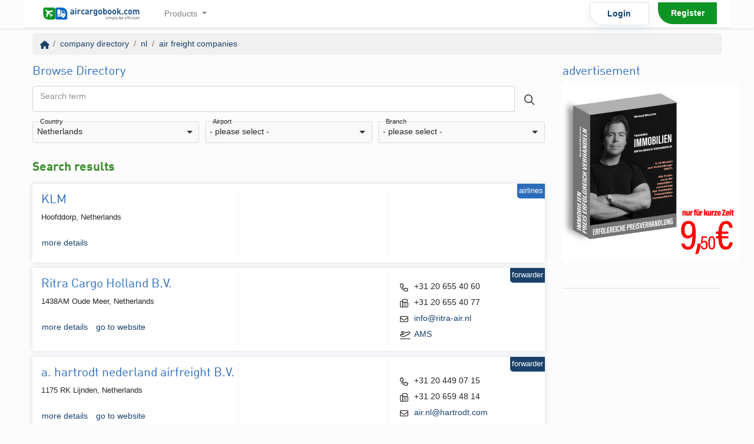

--- FILE ---
content_type: text/html; charset=UTF-8
request_url: https://www.aircargobook.com/firms/index/NL/company_type_0/all?%3F%5Bpage%5D=3&page=9
body_size: 11427
content:
<!DOCTYPE html>
<html lang="en">

<head>
    <meta charset="utf-8">
    <meta http-equiv="X-UA-Compatible" content="IE=edge">
    <meta name="viewport" content="viewport-fit=cover, width=device-width, initial-scale=1.0, minimum-scale=1.0, maximum-scale=1.0, user-scalable=no">

    <meta name="description" content="">
    <meta name="keywords" content="">

    <link rel="apple-touch-icon" href="/img/favicon_192x192.png">

    <meta name="mobile-web-app-capable" content="yes">
    <meta name="apple-mobile-web-app-capable" content="yes">
    <meta name="apple-mobile-web-app-status-bar-style" content="black-translucent">

    <!-- iPhone Xs Max (1242px x 2688px) -->
    <link rel="apple-touch-startup-image" media="(device-width: 414px) and (device-height: 896px) and (-webkit-device-pixel-ratio: 3)" href="https://static.aircargobook.com/screenshtos/results/splash/1242x2688_1_apple-launch.png">
    <!-- iPhone Xr (828px x 1792px) -->
    <link rel="apple-touch-startup-image" media="(device-width: 414px) and (device-height: 896px) and (-webkit-device-pixel-ratio: 2)" href="https://static.aircargobook.com/screenshtos/results/splash/828x1792_1_apple-launch.png">
    <!-- iPhone X, Xs (1125px x 2436px) -->
    <link rel="apple-touch-startup-image" media="(device-width: 375px) and (device-height: 812px) and (-webkit-device-pixel-ratio: 3)" href="https://static.aircargobook.com/screenshtos/results/splash/1125x2436_1_apple-launch.png">
    <!-- iPhone 8 Plus, 7 Plus, 6s Plus, 6 Plus (1242px x 2208px) -->
    <link rel="apple-touch-startup-image" media="(device-width: 414px) and (device-height: 736px) and (-webkit-device-pixel-ratio: 3)" href="https://static.aircargobook.com/screenshtos/results/splash/1242x2208_1_apple-launch.png">
    <!-- iPhone 8, 7, 6s, 6 (750px x 1334px) -->
    <link rel="apple-touch-startup-image" media="(device-width: 375px) and (device-height: 667px) and (-webkit-device-pixel-ratio: 2)" href="https://static.aircargobook.com/screenshtos/results/splash/750x1334_1_apple-launch.png">
    <!-- iPod Touch (320px x 460px) -->
    <link rel="apple-touch-startup-image" media="(device-width: 320px) and (device-height: 460px) and (-webkit-device-pixel-ratio: 2)" href="https://static.aircargobook.com/screenshtos/results/splash/640x920_1_apple-launch.png">

    
            <script id="Cookiebot" src="https://consent.cookiebot.com/uc.js" data-cbid="e8638590-9327-4dd4-ac33-6781d2bde7a4" data-blockingmode="auto" type="text/javascript"></script>
        <title>
        air freight companies in Netherlands - aircargobook    </title>


    <link rel="icon" type="image/x-icon" href="/img/favicon.ico" />

    <link rel="manifest" href="https://www.aircargobook.com/tools/manifest.json">
    
<meta name="theme_color" content="#00e03b">
        <link rel="preload" as="style" href="/styles/bootstrap.css">


    
    <link rel="preload" as="style" href="/styles/style.css">
    
    <!-- Preload kritische Ressourcen -->
    <link rel="preload" as="image" href="https://www.aircargobook.com/img/logo/default.png">
    <link rel="preload" as="script" href="https://cdn.jsdelivr.net/npm/jquery@3.6.0/dist/jquery.min.js" crossorigin="anonymous" integrity="sha384-vtXRMe3mGCbOeY7l30aIg8H9p3GdeSe4IFlP6G8JMa7o7lXvnz3GFKzPxzJdPfGK">
    <link rel="preload" as="script" href="https://cdn.jsdelivr.net/npm/popper.js@1.16.0/dist/umd/popper.min.js" crossorigin="anonymous" integrity="sha384-Q6E9RHvbIyZFJoft+2mJbHaEWldlvI9IOYy5n3zV9zzTtmI3UksdQRVvoxMfooAo">
    <link rel="preload" as="script" href="https://cdn.jsdelivr.net/npm/bootstrap@4.6.2/dist/js/bootstrap.min.js" crossorigin="anonymous" integrity="sha384-+sLIOodYLS7CIrQpBjl+C7nPvqq+FbNUBDunl/OZv93DB7Ln/533i8e/mZXLi/P+">
    <!-- ACB.js wird asynchron geladen, daher kein Preload nötig -->



    <link rel="stylesheet" href="/styles/bootstrap.css">
    <link rel="stylesheet" href="/styles/style.css">    
    <!-- Critical CSS inline für sofortiges Rendering -->
    <style>
    /* Critical above-the-fold styles */
    body { margin: 0; font-family: -apple-system, BlinkMacSystemFont, "Segoe UI", Roboto, sans-serif; }
    .container { max-width: 1200px; margin: 0 auto; padding: 0 15px; }
    .navbar { background: #fff; border-bottom: 1px solid #dee2e6; }
    .btn { display: inline-block; padding: 0.375rem 0.75rem; border: 1px solid transparent; border-radius: 0.25rem; }
    .btn-primary { background-color: #007bff; border-color: #007bff; color: #fff; }
    </style>
    
    <!-- Non-kritisches CSS asynchron laden -->
    <link rel="preload" href="https://static.aircargobook.com/footer/footer.css" as="style" onload="this.onload=null;this.rel='stylesheet'">
    <noscript><link rel="stylesheet" href="https://static.aircargobook.com/footer/footer.css"></noscript>



    <!-- HTML5 shim and Respond.js for IE8 support of HTML5 elements and media queries -->
    <!--[if lt IE 9]>
            <script src="https://oss.maxcdn.com/html5shiv/3.7.2/html5shiv.min.js"></script>
            <script src="https://oss.maxcdn.com/respond/1.4.2/respond.min.js"></script>

            <script src="/js/ie8.js"></script>

        <![endif]-->
        <link rel="canonical" href="https://www.aircargobook.com/firms/index/NL/company_type_0/all" />
    <link rel="alternate" hreflang="de_DE" href="https://www.aircargobook.com/firms/index/NL/company_type_0/all?changeLang=de_DE" />
    <link rel="alternate" hreflang="en_US" href="https://www.aircargobook.com/firms/index/NL/company_type_0/all?changeLang=en_US" />



    <meta property="og:title" content="air freight companies in Netherlands - aircargobook" />
    <meta property="og:type" content="website" />
    <meta property="og:url" content="/firms/index/NL/company_type_0/all?%3F%5Bpage%5D=3&amp;page=9" />
    <meta property="og:image" content="/img/logo/default.png" />
    <meta property="og:image:type" content="image/jpeg" />
    <meta property="og:image:width" content="128" />
    <meta property="og:image:height" content="96" />
    <meta property="og:image" content="/img/logo/default.png" />
    <meta property="og:site_name" content="aircargobook" />
    <meta property="og:description" content="" />

    <meta name="google-site-verification" content="wJyP9m3SY6rYqS_OsDJY9O-l6vNjFuuDjARrnaSiHyk" />

    <meta name="csrfToken" content="SBUTZ+g1xKCXmXMDiNgqSa6tZ7zoZ22J4RU7YTbz6iwECj3sf5u1Z3I/zg7wP38G/ZnZ7bmDIXkD8S5cF+D86NIxe3EOX2qKlpUG2dhfD7nTdgxYAMDSFDdsW41Gq4VUEAqoN8QLTmTF/eHcjuAZQA==">
</head>

<body class="page_Companies action_index">


    <script>
var debug = false;
if (debug) console.log("[SW]: file included.");
if ('serviceWorker' in navigator) {
  if (debug) console.log("[SW]: we do support service workers.");
  window.addEventListener('load', function() {
    navigator.serviceWorker.register('/sw.js').then(function(registration) {
      // Registration was successful
      if (debug) console.log('ServiceWorker registration successful with scope: ', registration.scope);
    }, function(err) {
      // registration failed :(
      if (debug) console.log('ServiceWorker registration failed: ', err);
    });
  });
let deferredPrompt;

window.addEventListener('beforeinstallprompt', function(e) {
  // Prevent Chrome 67 and earlier from automatically showing the prompt

  let installWrapper = document.querySelector('.js-pwa-install');
  if (!installWrapper)
    return;
  let btnAdd = installWrapper.querySelector('.btn');


  if (debug) console.log('btnAdd', btnAdd);
  if (debug) console.log('beforeinstallprompt', e);




  e.preventDefault();
  // Stash the event so it can be triggered later.
  deferredPrompt = e;
    installWrapper.style.display = 'block';

if (btnAdd) {
btnAdd.addEventListener('click', function(e) {
  // hide our user interface that shows our A2HS button
  btnAdd.style.display = 'none';
  // Show the prompt
  deferredPrompt.prompt();
  // Wait for the user to respond to the prompt
  deferredPrompt.userChoice
    .then( function(choiceResult) {
      if (choiceResult.outcome === 'accepted') {
        console.log('User accepted the A2HS prompt');
      } else {
        console.log('User dismissed the A2HS prompt');
      }
      deferredPrompt = null;
    });
});
}
});







window.addEventListener('load', function () {
  function updateOnlineStatus(event) {
    let indicator = document.querySelector('.offline-indicator');
    let breadcrumbBar = document.querySelector('.breadcrumb');
    if (navigator.onLine) {
      indicator.classList.add('hidden');
      breadcrumbBar.classList.remove('is-offline');
    } else {
      indicator.classList.remove('hidden');
      breadcrumbBar.classList.add('is-offline');
    }
  }
  window.addEventListener('online', updateOnlineStatus);
  window.addEventListener('offline', updateOnlineStatus);
});



} else {
    console.log('ServiceWorker are not supported in this browser: ');

}



</script>
    
    
        <!-- ACB.js asynchron laden für bessere Performance -->
    <script>
    // Kritische Funktionen sofort verfügbar machen
    window.acbReady = new Promise(resolve => {
        const script = document.createElement('script');
        script.src = '/scripts/acb.js';
        script.async = true;
        script.onload = resolve;
        script.onerror = () => console.warn('ACB.js konnte nicht geladen werden');
        document.head.appendChild(script);
    });
    </script>

    <!-- jQuery muss VOR Bootstrap geladen werden -->
    <script src="https://cdn.jsdelivr.net/npm/jquery@3.6.0/dist/jquery.min.js" integrity="sha384-vtXRMe3mGCbOeY7l30aIg8H9p3GdeSe4IFlP6G8JMa7o7lXvnz3GFKzPxzJdPfGK" crossorigin="anonymous"></script>
    <script src="https://cdn.jsdelivr.net/npm/popper.js@1.16.0/dist/umd/popper.min.js" integrity="sha384-Q6E9RHvbIyZFJoft+2mJbHaEWldlvI9IOYy5n3zV9zzTtmI3UksdQRVvoxMfooAo" crossorigin="anonymous"></script>
    <script src="https://cdn.jsdelivr.net/npm/bootstrap@4.6.2/dist/js/bootstrap.min.js" integrity="sha384-+sLIOodYLS7CIrQpBjl+C7nPvqq+FbNUBDunl/OZv93DB7Ln/533i8e/mZXLi/P+" crossorigin="anonymous"></script>

    

    
        

<div class="shadow-sm mb-2">
  <nav class="navbar navbar-expand-lg navbar-light container">
    <a class="navbar-brand" href="/">
      <img src="https://www.aircargobook.com/img/logo/default.png" alt="logo" width="200" alt="logo" class="d-none d-sm-block" />
      <img src="https://www.aircargobook.com/img/logo/signet_128x96.png" alt="logo" height="40" class="d-block d-sm-none" />
    </a>

    <button class="navbar-toggler" type="button" data-toggle="collapse" data-target="#navbarNavDropdown" aria-controls="navbarNavDropdown" aria-expanded="false" aria-label="Toggle navigation">
      <span class="navbar-toggler-icon"></span>
    </button>

    <div class="collapse navbar-collapse" id="navbarNavDropdown">
      
<ul class="navbar-nav mr-auto mt-2 mt-lg-0">
            
        <li class="nav-item dropdown text-center fon">
            <a class="nav-link dropdown-toggle" href="#" id="navbarDropdownMenuLink" data-toggle="dropdown" aria-haspopup="true" aria-expanded="false">
                Products <span class="caret"></span>            </a>

            <!-- <a href="#asdf"> -->
                <div class="dropdown-menu" aria-labelledby="navbarDropdownMenuLink">
                    
                                            
                        
                        
                        <a href="/products/quotations-air" class="dropdown-item"><i class="far fa-fw fa-plane" data-fallback="A" style="min-width: 1.2em;"></i> Ad Hoc Price</a>                                            
                        
                        
                        <a href="/products/quotations-rfs" class="dropdown-item"><i class="far fa-fw fa-truck" data-fallback="A" style="min-width: 1.2em;"></i> Ad Hoc Price</a>                                            
                        
                        
                        <a href="/products/rates" class="dropdown-item"><i class="far fa-fw fa-table" data-fallback="R" style="min-width: 1.2em;"></i> Rate Management</a>                                                                        <hr/>
                                                    
                        
                        
                        <a href="/demo" class="dropdown-item"><i class="far fa-fw fa-laptop" data-fallback="s" style="min-width: 1.2em;"></i> schedule a demo</a>                                    </div>
            <!-- </a> -->
        </li>
            </ul>

              <ul class="navbar-nav">
          <li class="nav-item px-2">
            <a class="nav-link font-weight-bold text-center mx-auto mb-2 mb-md-0 rounded-5" href="/users/login" style="
            color: #0c416d;
            border: 1px solid #e3e3e3;
            border-bottom-left-radius: 25px;
            width: 100px;
            box-shadow: 0 4px 17px 0 rgba(12,65,109,.09);">Login</a>
          </li>

          <li class="nav-item px-2">
            <a class="nav-link text-white font-weight-bold text-center mx-auto rounded-5" href="/users/register3" style="
            background: #0d9424;
            border-bottom-left-radius: 25px;
            width: 100px;">Register</a>
          </li>
        </ul>
          </div>
  </nav>
</div>

        <div class="content container">

            <div class="alerts">
                            </div>



            
<ul class="breadcrumb">
  <li class="breadcrumb-item">
        <a href="/"> <i class="fa fa-home"></i> </a></li><li class="breadcrumb-item">
        <a href="/directory">company directory</a></li><li class="breadcrumb-item">
        <a href="/firms/index/nl/all/all">nl</a></li><li class="breadcrumb-item">
        <a href="/firms/index/nl/air freight companies/all">air freight companies</a></li>  <li class="offline-indicator float-right d-none">
    <i class="fas fa-globe"></i>
    No internet connection
  </li>
  <style>
    .offline-indicator {
      list-style: circle;
      font-size: 0.9em;
      width: 180px;
    }

    .offline-indicator::before {
      content: "" !important;
      ;
    }

    .offline-indicator i {
      color: red;
    }
  </style>
</ul>






            


            <style>
    .companies__search__filter {
        display: flex;
        margin: -5px;
        margin-bottom: 10px;
    }

    .companies__search__filter .form-group {
        flex: 1;
        margin: 5px;
    }

    .teaser h4,
    .teaser h5 {}

    .teaser a {
        font-weight: bold;
        color: black;

    }
</style>

<div class="header">
    </div>
<div class="row">

    <div class="col-md-9">

        <!-- Search/Filter -->
        <form method="post" accept-charset="utf-8" class="float__labeled" role="form" action="/firms/index/NL/company_type_0/all?%3F%5Bpage%5D=3&amp;page=9"><div style="display:none;"><input type="hidden" name="_csrfToken" class="form-control"  autocomplete="off" value="SBUTZ+g1xKCXmXMDiNgqSa6tZ7zoZ22J4RU7YTbz6iwECj3sf5u1Z3I/zg7wP38G/ZnZ7bmDIXkD8S5cF+D86NIxe3EOX2qKlpUG2dhfD7nTdgxYAMDSFDdsW41Gq4VUEAqoN8QLTmTF/eHcjuAZQA==" /></div>
        <div class="mb-4">
            <div class="card-body2">
                <h4 class="card-title">
                    Browse Directory
                </h4>

                <div class="form-group">
                    <div class="input-group input-group-lg">
                        <input type="text" class="form-control" name="q" placeholder="Could be a company name or address" value="">
                        <label for="" class="control-label">Search term</label>

                        <div class="input-group-append">
                            <button class="btn btn-outline-dark" id="searchIcon" type="submit"><i class="fal fa-search"></i></button>

                        </div>
                    </div>
                </div>

                <div class="companies__search__filter">
                    <div class="form-group select"><label class="control-label" for="country">Country</label><select name="country" a="form-control"  class="form-control selectize" data-callback-done="submitSearch" id="country"><option value="all">- please select -</option><option value="AF">Afghanistan</option><option value="AX">Aland</option><option value="AL">Albania</option><option value="DZ">Algeria</option><option value="AS">American Samoa</option><option value="AD">Andorra</option><option value="AR">Argentina</option><option value="AM">Armenia</option><option value="AU">Australia</option><option value="AT">Austria</option><option value="BH">Bahrain</option><option value="BD">Bangladesh</option><option value="BB">Barbados</option><option value="BY">Belarus</option><option value="BE">Belgium</option><option value="BA">Bosnia and Herzegovina</option><option value="BW">Botswana</option><option value="BR">Brazil</option><option value="VG">British Virgin Islands</option><option value="BG">Bulgaria</option><option value="KH">Cambodia</option><option value="CM">Cameroon</option><option value="CA">Canada</option><option value="TD">Chad</option><option value="CL">Chile</option><option value="CN">China</option><option value="CO">Colombia</option><option value="CR">Costa Rica</option><option value="CI">Cote d&#039;Ivoire</option><option value="HR">Croatia</option><option value="CY">Cyprus</option><option value="CZ">Czech Republic</option><option value="DK">Denmark</option><option value="EC">Ecuador</option><option value="EG">Egypt</option><option value="EE">Estonia</option><option value="ET">Ethiopia</option><option value="FI">Finland</option><option value="FR">France</option><option value="GE">Georgia</option><option value="DE">Germany</option><option value="GR">Greece</option><option value="GT">Guatemala</option><option value="GN">Guinea</option><option value="HK">Hong Kong SAR</option><option value="HU">Hungary</option><option value="IS">Iceland</option><option value="IN">India</option><option value="ID">Indonesia</option><option value="IR">Iran</option><option value="IE">Ireland</option><option value="IL">Israel</option><option value="IT">Italy</option><option value="JM">Jamaica</option><option value="JP">Japan</option><option value="JO">Jordan</option><option value="KZ">Kazakhstan</option><option value="KE">Kenya</option><option value="KW">Kuwait</option><option value="LV">Latvia</option><option value="LB">Lebanon</option><option value="LY">Libya</option><option value="LT">Lithuania</option><option value="LU">Luxembourg</option><option value="MY">Malaysia</option><option value="MV">Maldives</option><option value="MT">Malta</option><option value="MU">Mauritius</option><option value="MX">Mexico</option><option value="MA">Morocco</option><option value="NP">Nepal</option><option value="NL" selected="selected">Netherlands</option><option value="NZ">New Zealand</option><option value="NE">Niger</option><option value="NG">Nigeria</option><option value="NF">Norfolk Island</option><option value="NO">Norway</option><option value="OM">Oman</option><option value="PK">Pakistan</option><option value="PA">Panama</option><option value="PE">Peru</option><option value="PH">Philippines</option><option value="PL">Poland</option><option value="PT">Portugal</option><option value="PR">Puerto Rico</option><option value="QA">Qatar</option><option value="TW">Taiwan</option><option value="KR">Republic of Korea</option><option value="MD">Republic of Moldova</option><option value="RO">Romania</option><option value="RU">Russian Federation</option><option value="LC">Saint Lucia</option><option value="MF">Saint Martin</option><option value="WS">Samoa</option><option value="SA">Saudi Arabia</option><option value="SC">Seychelles</option><option value="SG">Singapore</option><option value="SK">Slovakia</option><option value="SI">Slovenia</option><option value="ZA">South Africa</option><option value="ES">Spain and Canary Islands</option><option value="LK">Sri Lanka</option><option value="SE">Sweden</option><option value="CH">Switzerland</option><option value="TH">Thailand</option><option value="TT">Trinidad and Tobago</option><option value="TN">Tunisia</option><option value="TR">Turkiye</option><option value="VI">U.S. Virgin Islands</option><option value="UA">Ukraine</option><option value="AE">United Arab Emirates</option><option value="GB">United Kingdom</option><option value="TZ">United Republic of Tanzania</option><option value="US">United States</option><option value="UZ">Uzbekistan</option><option value="VE">Venezuela</option><option value="VN">Viet Nam</option><option value="ZW">Zimbabwe</option></select></div>
                    <div class="form-group select"><label class="control-label" for="airport">Airport</label><select name="airport" a="form-control"  class="form-control selectize" data-callback-done="submitSearch" id="airport"><option value="all">- please select -</option><option value="AMS">Amsterdam - AMS</option><option value="MST">Maastricht - MST</option><option value="RTM">Rotterdam - RTM</option></select></div>
                    <div class="form-group select"><label class="control-label" for="branch">Branch</label><select name="branch" a="form-control"  class="form-control selectize" data-callback-done="submitSearch" id="branch"><option value="all">- please select -</option><option value="forwarder">forwarder</option><option value="airlines">airlines</option><option value="trucker">trucker</option><option value="handler">handler</option><option value="GSAs">GSAs</option><option value="airports">airports</option><option value="service-provider">service provider</option><option value="organizations-associations">organizations &amp; associations</option><option value="security">security</option></select></div>                </div>
            </div>
        </div>

        </form>        <!-- /Search/Filter -->

        <div class="companies">
            <h4 class="acb-green-headline">
                Search results            </h4>

                            <div class="company companies__list_item _clickable-row box" data-href="/firms/services/5917">
    <div class="companies__list_item__column companies__list_item__column--left">
        <h4>KLM</h4>
        <p class="companies__attributes-address">
             Hoofddorp, Netherlands        </p>

        <!-- Services -->
        <a href="/firms/services/5917/klm" class="btn btn-link" style="padding-left: 0">more details</a>            </div>

    <div class="companies__list_item__column companies__list_item__column--center hidden-xs" style="padding: 8px 16px;">
        <div class="directory_tags">
    </div>

        
            </div>

    <div class="companies__list_item__column companies__list_item__column--right hidden-xs pt-2 d-flex align-items-center">
        <ul class="companies__actions fa-ul">
                                                                                                        
                    </ul>
    </div>

    <div class="type-badge type-badge--2">airlines</div>

    <script type="application/ld+json">
        {
            "@context": "https://schema.org",
            "@type": "Organization",
            "address": {
                "@type": "PostalAddress",
                "addressLocality": "Hoofddorp, NL",
                "postalCode": "",
                "streetAddress": ""
            },
            "email": "",
            "faxNumber": "",

            "name": "KLM",
            "telephone": ""
        }
    </script>
</div>
                            <div class="company companies__list_item _clickable-row box" data-href="/firms/services/5919">
    <div class="companies__list_item__column companies__list_item__column--left">
        <h4>Ritra Cargo Holland B.V.</h4>
        <p class="companies__attributes-address">
            1438AM Oude Meer, Netherlands        </p>

        <!-- Services -->
        <a href="/firms/services/5919/ritra-cargo-holland-b-v" class="btn btn-link" style="padding-left: 0">more details</a><a href="/firms/forward/5919/ritra-cargo-holland-b-v" class="btn btn-link" style="padding-left: 0">go to website</a>            </div>

    <div class="companies__list_item__column companies__list_item__column--center hidden-xs" style="padding: 8px 16px;">
        <div class="directory_tags">
    </div>

        
            </div>

    <div class="companies__list_item__column companies__list_item__column--right hidden-xs pt-2 d-flex align-items-center">
        <ul class="companies__actions fa-ul">
                                                <li><span class="fa-li"><i class="far fa-fw fa-phone"></i></span> +31 20 655 40 60</li>
                                                    <li><span class="fa-li"><i class="far fa-fw fa-fax"></i></span> +31 20 655 40 77</li>
                                                    <li><span class="fa-li"><i class="far fa-fw fa-envelope"></i></span> <a href="mailto:info@ritra-air.nl?subject=request via aircargobook.com">info@ritra-air.nl</a></li>
                                                            
                            <li><span class="fa-li"><i class="far fa-fw fa-plane-departure"></i></span> <a href="/directory/airport/AMS">AMS</a></li>
                    </ul>
    </div>

    <div class="type-badge type-badge--1">forwarder</div>

    <script type="application/ld+json">
        {
            "@context": "https://schema.org",
            "@type": "Organization",
            "address": {
                "@type": "PostalAddress",
                "addressLocality": "Oude Meer, NL",
                "postalCode": "1438AM",
                "streetAddress": "Fokkerweg 167"
            },
            "email": "info@ritra-air.nl",
            "faxNumber": "+31 20 655 40 77",

            "name": "Ritra Cargo Holland B.V.",
            "telephone": "+31 20 655 40 60"
        }
    </script>
</div>
                            <div class="company companies__list_item _clickable-row box" data-href="/firms/services/5920">
    <div class="companies__list_item__column companies__list_item__column--left">
        <h4>a. hartrodt nederland airfreight B.V.</h4>
        <p class="companies__attributes-address">
            1175 RK Lijnden, Netherlands        </p>

        <!-- Services -->
        <a href="/firms/services/5920/a-hartrodt-nederland-airfreight-b-v" class="btn btn-link" style="padding-left: 0">more details</a><a href="/firms/forward/5920/a-hartrodt-nederland-airfreight-b-v" class="btn btn-link" style="padding-left: 0">go to website</a>            </div>

    <div class="companies__list_item__column companies__list_item__column--center hidden-xs" style="padding: 8px 16px;">
        <div class="directory_tags">
    </div>

        
            </div>

    <div class="companies__list_item__column companies__list_item__column--right hidden-xs pt-2 d-flex align-items-center">
        <ul class="companies__actions fa-ul">
                                                <li><span class="fa-li"><i class="far fa-fw fa-phone"></i></span> +31 20 449 07 15</li>
                                                    <li><span class="fa-li"><i class="far fa-fw fa-fax"></i></span> +31 20 659 48 14</li>
                                                    <li><span class="fa-li"><i class="far fa-fw fa-envelope"></i></span> <a href="mailto:air.nl@hartrodt.com?subject=request via aircargobook.com">air.nl@hartrodt.com</a></li>
                                                            
                    </ul>
    </div>

    <div class="type-badge type-badge--1">forwarder</div>

    <script type="application/ld+json">
        {
            "@context": "https://schema.org",
            "@type": "Organization",
            "address": {
                "@type": "PostalAddress",
                "addressLocality": "Lijnden, NL",
                "postalCode": "1175 RK",
                "streetAddress": "Madridstraat 27-31"
            },
            "email": "air.nl@hartrodt.com",
            "faxNumber": "+31 20 659 48 14",

            "name": "a. hartrodt nederland airfreight B.V.",
            "telephone": "+31 20 449 07 15"
        }
    </script>
</div>
                            <div class="company companies__list_item _clickable-row box" data-href="/firms/services/5926">
    <div class="companies__list_item__column companies__list_item__column--left">
        <h4>Ziegler Nederland BV</h4>
        <p class="companies__attributes-address">
            1457 EP Rozenburg, Netherlands        </p>

        <!-- Services -->
        <a href="/firms/services/5926/ziegler-nederland-bv" class="btn btn-link" style="padding-left: 0">more details</a><a href="/firms/forward/5926/ziegler-nederland-bv" class="btn btn-link" style="padding-left: 0">go to website</a>            </div>

    <div class="companies__list_item__column companies__list_item__column--center hidden-xs" style="padding: 8px 16px;">
        <div class="directory_tags">
    </div>

        
            </div>

    <div class="companies__list_item__column companies__list_item__column--right hidden-xs pt-2 d-flex align-items-center">
        <ul class="companies__actions fa-ul">
                                                <li><span class="fa-li"><i class="far fa-fw fa-phone"></i></span> +31 20 316 22 80</li>
                                                                    <li><span class="fa-li"><i class="far fa-fw fa-envelope"></i></span> <a href="mailto:schiphol@ziegler-nederland.nl?subject=request via aircargobook.com">schiphol@ziegler-nederland.nl</a></li>
                                                            
                            <li><span class="fa-li"><i class="far fa-fw fa-plane-departure"></i></span> <a href="/directory/airport/AMS">AMS</a></li>
                    </ul>
    </div>

    <div class="type-badge type-badge--1">forwarder</div>

    <script type="application/ld+json">
        {
            "@context": "https://schema.org",
            "@type": "Organization",
            "address": {
                "@type": "PostalAddress",
                "addressLocality": "Rozenburg, NL",
                "postalCode": "1457 EP",
                "streetAddress": "Changiweg 1"
            },
            "email": "schiphol@ziegler-nederland.nl",
            "faxNumber": "",

            "name": "Ziegler Nederland BV",
            "telephone": "+31 20 316 22 80"
        }
    </script>
</div>
                            <div class="company companies__list_item _clickable-row box" data-href="/firms/services/5929">
    <div class="companies__list_item__column companies__list_item__column--left">
        <h4>Dimerco Express Netherlands B.V.</h4>
        <p class="companies__attributes-address">
            1119 PD Schiphol-Rijk, Netherlands        </p>

        <!-- Services -->
        <a href="/firms/services/5929/dimerco-express-netherlands-b-v" class="btn btn-link" style="padding-left: 0">more details</a><a href="/firms/forward/5929/dimerco-express-netherlands-b-v" class="btn btn-link" style="padding-left: 0">go to website</a>            </div>

    <div class="companies__list_item__column companies__list_item__column--center hidden-xs" style="padding: 8px 16px;">
        <div class="directory_tags">
                    <span class="directory__tag"><a href="/firms/index/all/all/all?capability=rfs_international">Fernverkehr</a></span>
                    <span class="directory__tag"><a href="/firms/index/all/all/all?capability=rfs_national">Nationaler Verkehr</a></span>
                    <span class="directory__tag"><a href="/firms/index/all/all/all?capability=equipment_thermo">Thermo-Trailer</a></span>
                    <span class="directory__tag"><a href="/firms/index/all/all/all?capability=rfs_ftl">Full-Truck-Load</a></span>
                    <span class="directory__tag"><a href="/firms/index/all/all/all?capability=rfs_international">Fernverkehr</a></span>
                    <span class="directory__tag"><a href="/firms/index/all/all/all?capability=rfs_local">Nahverkehr</a></span>
                    <span class="directory__tag"><a href="/firms/index/all/all/all?capability=rfs_national">Nationaler Verkehr</a></span>
                    <span class="directory__tag"><a href="/firms/index/all/all/all?capability=equipment_gps">GPS Tracking</a></span>
    </div>

        
            </div>

    <div class="companies__list_item__column companies__list_item__column--right hidden-xs pt-2 d-flex align-items-center">
        <ul class="companies__actions fa-ul">
                                                <li><span class="fa-li"><i class="far fa-fw fa-phone"></i></span> +31 20 23 80 100 8</li>
                                                    <li><span class="fa-li"><i class="far fa-fw fa-fax"></i></span> +31 20 23 80 199 </li>
                                                    <li><span class="fa-li"><i class="far fa-fw fa-envelope"></i></span> <a href="mailto:Brandon_Wang@dimerco.com?subject=request via aircargobook.com">Brandon_Wang@dimerco.com</a></li>
                                                            
                            <li><span class="fa-li"><i class="far fa-fw fa-plane-departure"></i></span> <a href="/directory/airport/AMS">AMS</a></li>
                    </ul>
    </div>

    <div class="type-badge type-badge--1">forwarder</div>

    <script type="application/ld+json">
        {
            "@context": "https://schema.org",
            "@type": "Organization",
            "address": {
                "@type": "PostalAddress",
                "addressLocality": "Schiphol-Rijk, NL",
                "postalCode": "1119 PD",
                "streetAddress": "Boeing Avenue 213"
            },
            "email": "Brandon_Wang@dimerco.com",
            "faxNumber": "+31 20 23 80 199 ",

            "name": "Dimerco Express Netherlands B.V.",
            "telephone": "+31 20 23 80 100 8"
        }
    </script>
</div>
                            <div class="company companies__list_item _clickable-row box" data-href="/firms/services/5931">
    <div class="companies__list_item__column companies__list_item__column--left">
        <h4>Saco Groupair B.V.</h4>
        <p class="companies__attributes-address">
            1118 LD Schiphol Airport, Netherlands        </p>

        <!-- Services -->
        <a href="/firms/services/5931/saco-groupair-b-v" class="btn btn-link" style="padding-left: 0">more details</a><a href="/firms/forward/5931/saco-groupair-b-v" class="btn btn-link" style="padding-left: 0">go to website</a>            </div>

    <div class="companies__list_item__column companies__list_item__column--center hidden-xs" style="padding: 8px 16px;">
        <div class="directory_tags">
    </div>

        <i class="far fa-fw fa-plane"></i> <a href="/directory/carrier">Saco Groupair</a>
            </div>

    <div class="companies__list_item__column companies__list_item__column--right hidden-xs pt-2 d-flex align-items-center">
        <ul class="companies__actions fa-ul">
                                                <li><span class="fa-li"><i class="far fa-fw fa-phone"></i></span> +31 20 6530551</li>
                                                    <li><span class="fa-li"><i class="far fa-fw fa-fax"></i></span> +31 20 6530566</li>
                                                    <li><span class="fa-li"><i class="far fa-fw fa-envelope"></i></span> <a href="mailto:info@ams.sacogroupair.com?subject=request via aircargobook.com">info@ams.sacogroupair.com</a></li>
                                                            
                    </ul>
    </div>

    <div class="type-badge type-badge--2">airlines</div>

    <script type="application/ld+json">
        {
            "@context": "https://schema.org",
            "@type": "Organization",
            "address": {
                "@type": "PostalAddress",
                "addressLocality": "Schiphol Airport, NL",
                "postalCode": "1118 LD",
                "streetAddress": "Anchoragelaan 36"
            },
            "email": "info@ams.sacogroupair.com",
            "faxNumber": "+31 20 6530566",

            "name": "Saco Groupair B.V.",
            "telephone": "+31 20 6530551"
        }
    </script>
</div>
                            <div class="company companies__list_item _clickable-row box" data-href="/firms/services/5940">
    <div class="companies__list_item__column companies__list_item__column--left">
        <h4>Het Twickerlerveld</h4>
        <p class="companies__attributes-address">
            1118 DT Schiphol, Netherlands        </p>

        <!-- Services -->
        <a href="/firms/services/5940/het-twickerlerveld" class="btn btn-link" style="padding-left: 0">more details</a><a href="/firms/forward/5940/het-twickerlerveld" class="btn btn-link" style="padding-left: 0">go to website</a>            </div>

    <div class="companies__list_item__column companies__list_item__column--center hidden-xs" style="padding: 8px 16px;">
        <div class="directory_tags">
    </div>

        
            </div>

    <div class="companies__list_item__column companies__list_item__column--right hidden-xs pt-2 d-flex align-items-center">
        <ul class="companies__actions fa-ul">
                                                <li><span class="fa-li"><i class="far fa-fw fa-phone"></i></span> +31 6 42 13 18 77</li>
                                                                    <li><span class="fa-li"><i class="far fa-fw fa-envelope"></i></span> <a href="mailto:schiphol@detectiondog.nl?subject=request via aircargobook.com">schiphol@detectiondog.nl</a></li>
                                                            
                    </ul>
    </div>

    <div class="type-badge type-badge--9">security</div>

    <script type="application/ld+json">
        {
            "@context": "https://schema.org",
            "@type": "Organization",
            "address": {
                "@type": "PostalAddress",
                "addressLocality": "Schiphol, NL",
                "postalCode": "1118 DT",
                "streetAddress": "Pelikaanweg 1"
            },
            "email": "schiphol@detectiondog.nl",
            "faxNumber": "",

            "name": "Het Twickerlerveld",
            "telephone": "+31 6 42 13 18 77"
        }
    </script>
</div>
                            <div class="company companies__list_item _clickable-row box" data-href="/firms/services/5943">
    <div class="companies__list_item__column companies__list_item__column--left">
        <h4>GD iTS Forwarding BV</h4>
        <p class="companies__attributes-address">
            1118LB Schiphol, Netherlands        </p>

        <!-- Services -->
        <a href="/firms/services/5943/gd-its-forwarding-bv" class="btn btn-link" style="padding-left: 0">more details</a><a href="/firms/forward/5943/gd-its-forwarding-bv" class="btn btn-link" style="padding-left: 0">go to website</a>            </div>

    <div class="companies__list_item__column companies__list_item__column--center hidden-xs" style="padding: 8px 16px;">
        <div class="directory_tags">
    </div>

        
            </div>

    <div class="companies__list_item__column companies__list_item__column--right hidden-xs pt-2 d-flex align-items-center">
        <ul class="companies__actions fa-ul">
                                                <li><span class="fa-li"><i class="far fa-fw fa-phone"></i></span> +31 20 717 3100</li>
                                                                    <li><span class="fa-li"><i class="far fa-fw fa-envelope"></i></span> <a href="mailto:air@gd-its.com?subject=request via aircargobook.com">air@gd-its.com</a></li>
                                                            
                            <li><span class="fa-li"><i class="far fa-fw fa-plane-departure"></i></span> <a href="/directory/airport/AMS">AMS</a></li>
                    </ul>
    </div>

    <div class="type-badge type-badge--1">forwarder</div>

    <script type="application/ld+json">
        {
            "@context": "https://schema.org",
            "@type": "Organization",
            "address": {
                "@type": "PostalAddress",
                "addressLocality": "Schiphol, NL",
                "postalCode": "1118LB",
                "streetAddress": "Prestwickweg 32"
            },
            "email": "air@gd-its.com",
            "faxNumber": "",

            "name": "GD iTS Forwarding BV",
            "telephone": "+31 20 717 3100"
        }
    </script>
</div>
                            <div class="company companies__list_item _clickable-row box" data-href="/firms/services/5945">
    <div class="companies__list_item__column companies__list_item__column--left">
        <h4>Forvision|fritom</h4>
        <p class="companies__attributes-address">
            3088 GB Rotterdam, Netherlands        </p>

        <!-- Services -->
        <a href="/firms/services/5945/forvision-fritom" class="btn btn-link" style="padding-left: 0">more details</a><a href="/firms/forward/5945/forvision-fritom" class="btn btn-link" style="padding-left: 0">go to website</a>            </div>

    <div class="companies__list_item__column companies__list_item__column--center hidden-xs" style="padding: 8px 16px;">
        <div class="directory_tags">
    </div>

        
            </div>

    <div class="companies__list_item__column companies__list_item__column--right hidden-xs pt-2 d-flex align-items-center">
        <ul class="companies__actions fa-ul">
                                                <li><span class="fa-li"><i class="far fa-fw fa-phone"></i></span> +31 10 4286170</li>
                                                    <li><span class="fa-li"><i class="far fa-fw fa-fax"></i></span> +31 10 4286188</li>
                                                    <li><span class="fa-li"><i class="far fa-fw fa-envelope"></i></span> <a href="mailto:info@forvisionfritom.nl?subject=request via aircargobook.com">info@forvisionfritom.nl</a></li>
                                                            
                    </ul>
    </div>

    <div class="type-badge type-badge--1">forwarder</div>

    <script type="application/ld+json">
        {
            "@context": "https://schema.org",
            "@type": "Organization",
            "address": {
                "@type": "PostalAddress",
                "addressLocality": "Rotterdam, NL",
                "postalCode": "3088 GB",
                "streetAddress": "Albert Plesmanweg 57"
            },
            "email": "info@forvisionfritom.nl",
            "faxNumber": "+31 10 4286188",

            "name": "Forvision|fritom",
            "telephone": "+31 10 4286170"
        }
    </script>
</div>
                            <div class="company companies__list_item _clickable-row box" data-href="/firms/services/5950">
    <div class="companies__list_item__column companies__list_item__column--left">
        <h4>Geodis Wilson Netherlands B.V.</h4>
        <p class="companies__attributes-address">
            1119MB Schiphol-Rijk, Netherlands        </p>

        <!-- Services -->
        <a href="/firms/services/5950/geodis-wilson-netherlands-b-v" class="btn btn-link" style="padding-left: 0">more details</a><a href="/firms/forward/5950/geodis-wilson-netherlands-b-v" class="btn btn-link" style="padding-left: 0">go to website</a>            </div>

    <div class="companies__list_item__column companies__list_item__column--center hidden-xs" style="padding: 8px 16px;">
        <div class="directory_tags">
    </div>

        
            </div>

    <div class="companies__list_item__column companies__list_item__column--right hidden-xs pt-2 d-flex align-items-center">
        <ul class="companies__actions fa-ul">
                                                <li><span class="fa-li"><i class="far fa-fw fa-phone"></i></span> +31 20 655 8655</li>
                                                    <li><span class="fa-li"><i class="far fa-fw fa-fax"></i></span> +31 20 655 8653</li>
                                                                            
                    </ul>
    </div>

    <div class="type-badge type-badge--1">forwarder</div>

    <script type="application/ld+json">
        {
            "@context": "https://schema.org",
            "@type": "Organization",
            "address": {
                "@type": "PostalAddress",
                "addressLocality": "Schiphol-Rijk, NL",
                "postalCode": "1119MB",
                "streetAddress": "Douglassingel 3"
            },
            "email": "",
            "faxNumber": "+31 20 655 8653",

            "name": "Geodis Wilson Netherlands B.V.",
            "telephone": "+31 20 655 8655"
        }
    </script>
</div>
                            <div class="company companies__list_item _clickable-row box" data-href="/firms/services/5954">
    <div class="companies__list_item__column companies__list_item__column--left">
        <h4>Geodis Wilson Netherlands B.V.</h4>
        <p class="companies__attributes-address">
            1119MB Schiphol-Rijk, Netherlands        </p>

        <!-- Services -->
        <a href="/firms/services/5954/geodis-wilson-netherlands-b-v" class="btn btn-link" style="padding-left: 0">more details</a><a href="/firms/forward/5954/geodis-wilson-netherlands-b-v" class="btn btn-link" style="padding-left: 0">go to website</a>            </div>

    <div class="companies__list_item__column companies__list_item__column--center hidden-xs" style="padding: 8px 16px;">
        <div class="directory_tags">
    </div>

        
            </div>

    <div class="companies__list_item__column companies__list_item__column--right hidden-xs pt-2 d-flex align-items-center">
        <ul class="companies__actions fa-ul">
                                                                                                        
                    </ul>
    </div>

    <div class="type-badge type-badge--1">forwarder</div>

    <script type="application/ld+json">
        {
            "@context": "https://schema.org",
            "@type": "Organization",
            "address": {
                "@type": "PostalAddress",
                "addressLocality": "Schiphol-Rijk, NL",
                "postalCode": "1119MB",
                "streetAddress": "Douglassingel 3"
            },
            "email": "",
            "faxNumber": "",

            "name": "Geodis Wilson Netherlands B.V.",
            "telephone": ""
        }
    </script>
</div>
                            <div class="company companies__list_item _clickable-row box" data-href="/firms/services/5961">
    <div class="companies__list_item__column companies__list_item__column--left">
        <h4>SkyForce Freight BV</h4>
        <p class="companies__attributes-address">
            1435CH Rijssenhout, Netherlands        </p>

        <!-- Services -->
        <a href="/firms/services/5961/skyforce-freight-bv" class="btn btn-link" style="padding-left: 0">more details</a><a href="/firms/forward/5961/skyforce-freight-bv" class="btn btn-link" style="padding-left: 0">go to website</a>            </div>

    <div class="companies__list_item__column companies__list_item__column--center hidden-xs" style="padding: 8px 16px;">
        <div class="directory_tags">
    </div>

        
            </div>

    <div class="companies__list_item__column companies__list_item__column--right hidden-xs pt-2 d-flex align-items-center">
        <ul class="companies__actions fa-ul">
                                                <li><span class="fa-li"><i class="far fa-fw fa-phone"></i></span> 020-2602601</li>
                                                                    <li><span class="fa-li"><i class="far fa-fw fa-envelope"></i></span> <a href="mailto:sales@skyforcefreight.com?subject=request via aircargobook.com">sales@skyforcefreight.com</a></li>
                                                            
                    </ul>
    </div>

    <div class="type-badge type-badge--1">forwarder</div>

    <script type="application/ld+json">
        {
            "@context": "https://schema.org",
            "@type": "Organization",
            "address": {
                "@type": "PostalAddress",
                "addressLocality": "Rijssenhout, NL",
                "postalCode": "1435CH",
                "streetAddress": "Bennebroekerweg 93T"
            },
            "email": "sales@skyforcefreight.com",
            "faxNumber": "",

            "name": "SkyForce Freight BV",
            "telephone": "020-2602601"
        }
    </script>
</div>
                            <div class="company companies__list_item _clickable-row box" data-href="/firms/services/5964">
    <div class="companies__list_item__column companies__list_item__column--left">
        <h4>Emons Cargo B.V.</h4>
        <p class="companies__attributes-address">
            6596 AB Milsbeek, Netherlands        </p>

        <!-- Services -->
        <a href="/firms/services/5964/emons-cargo-b-v" class="btn btn-link" style="padding-left: 0">more details</a><a href="/firms/forward/5964/emons-cargo-b-v" class="btn btn-link" style="padding-left: 0">go to website</a>            </div>

    <div class="companies__list_item__column companies__list_item__column--center hidden-xs" style="padding: 8px 16px;">
        <div class="directory_tags">
    </div>

        
            </div>

    <div class="companies__list_item__column companies__list_item__column--right hidden-xs pt-2 d-flex align-items-center">
        <ul class="companies__actions fa-ul">
                                                <li><span class="fa-li"><i class="far fa-fw fa-phone"></i></span> 0031 88 900 1991</li>
                                                    <li><span class="fa-li"><i class="far fa-fw fa-fax"></i></span> 0031 88 900 1999</li>
                                                    <li><span class="fa-li"><i class="far fa-fw fa-envelope"></i></span> <a href="mailto:j.van.zwam@2win.eu?subject=request via aircargobook.com">j.van.zwam@2win.eu</a></li>
                                                            
                    </ul>
    </div>

    <div class="type-badge type-badge--3">trucking companies</div>

    <script type="application/ld+json">
        {
            "@context": "https://schema.org",
            "@type": "Organization",
            "address": {
                "@type": "PostalAddress",
                "addressLocality": "Milsbeek, NL",
                "postalCode": "6596 AB",
                "streetAddress": "Rijksweg 4"
            },
            "email": "j.van.zwam@2win.eu",
            "faxNumber": "0031 88 900 1999",

            "name": "Emons Cargo B.V.",
            "telephone": "0031 88 900 1991"
        }
    </script>
</div>
                            <div class="company companies__list_item _clickable-row box" data-href="/firms/services/5972">
    <div class="companies__list_item__column companies__list_item__column--left">
        <h4>FedEx Express Netherlands</h4>
        <p class="companies__attributes-address">
             Oude Meer, Netherlands        </p>

        <!-- Services -->
        <a href="/firms/services/5972/fedex-express-netherlands" class="btn btn-link" style="padding-left: 0">more details</a>            </div>

    <div class="companies__list_item__column companies__list_item__column--center hidden-xs" style="padding: 8px 16px;">
        <div class="directory_tags">
    </div>

        
            </div>

    <div class="companies__list_item__column companies__list_item__column--right hidden-xs pt-2 d-flex align-items-center">
        <ul class="companies__actions fa-ul">
                                                                                                        
                    </ul>
    </div>

    <div class="type-badge type-badge--2">airlines</div>

    <script type="application/ld+json">
        {
            "@context": "https://schema.org",
            "@type": "Organization",
            "address": {
                "@type": "PostalAddress",
                "addressLocality": "Oude Meer, NL",
                "postalCode": "",
                "streetAddress": ""
            },
            "email": "",
            "faxNumber": "",

            "name": "FedEx Express Netherlands",
            "telephone": ""
        }
    </script>
</div>
                            <div class="company companies__list_item _clickable-row box" data-href="/firms/services/5979">
    <div class="companies__list_item__column companies__list_item__column--left">
        <h4>Fiege Forwarding Netherlands BV</h4>
        <p class="companies__attributes-address">
            1118DT Schiphol, Netherlands        </p>

        <!-- Services -->
        <a href="/firms/services/5979/fiege-forwarding-netherlands-bv" class="btn btn-link" style="padding-left: 0">more details</a><a href="/firms/forward/5979/fiege-forwarding-netherlands-bv" class="btn btn-link" style="padding-left: 0">go to website</a>            </div>

    <div class="companies__list_item__column companies__list_item__column--center hidden-xs" style="padding: 8px 16px;">
        <div class="directory_tags">
    </div>

        
            </div>

    <div class="companies__list_item__column companies__list_item__column--right hidden-xs pt-2 d-flex align-items-center">
        <ul class="companies__actions fa-ul">
                                                <li><span class="fa-li"><i class="far fa-fw fa-phone"></i></span> +31 683568842</li>
                                                                    <li><span class="fa-li"><i class="far fa-fw fa-envelope"></i></span> <a href="mailto:nl-ffn-air.ams@fiege.com?subject=request via aircargobook.com">nl-ffn-air.ams@fiege.com</a></li>
                                                            
                            <li><span class="fa-li"><i class="far fa-fw fa-plane-departure"></i></span> <a href="/directory/airport/AMS">AMS</a></li>
                    </ul>
    </div>

    <div class="type-badge type-badge--1">forwarder</div>

    <script type="application/ld+json">
        {
            "@context": "https://schema.org",
            "@type": "Organization",
            "address": {
                "@type": "PostalAddress",
                "addressLocality": "Schiphol, NL",
                "postalCode": "1118DT",
                "streetAddress": "Pelikaanweg 1"
            },
            "email": "nl-ffn-air.ams@fiege.com",
            "faxNumber": "",

            "name": "Fiege Forwarding Netherlands BV",
            "telephone": "+31 683568842"
        }
    </script>
</div>
                            <div class="company companies__list_item _clickable-row box" data-href="/firms/services/5980">
    <div class="companies__list_item__column companies__list_item__column--left">
        <h4>CMA CGM Logistics</h4>
        <p class="companies__attributes-address">
            1118 DS Schiphol, Netherlands        </p>

        <!-- Services -->
        <a href="/firms/services/5980/cma-cgm-logistics" class="btn btn-link" style="padding-left: 0">more details</a><a href="/firms/forward/5980/cma-cgm-logistics" class="btn btn-link" style="padding-left: 0">go to website</a>            </div>

    <div class="companies__list_item__column companies__list_item__column--center hidden-xs" style="padding: 8px 16px;">
        <div class="directory_tags">
    </div>

        
            </div>

    <div class="companies__list_item__column companies__list_item__column--right hidden-xs pt-2 d-flex align-items-center">
        <ul class="companies__actions fa-ul">
                                                <li><span class="fa-li"><i class="far fa-fw fa-phone"></i></span> +31 88 220 4003</li>
                                                                    <li><span class="fa-li"><i class="far fa-fw fa-envelope"></i></span> <a href="mailto:ams.airfreight@cmacgm-log.com?subject=request via aircargobook.com">ams.airfreight@cmacgm-log.com</a></li>
                                                            
                            <li><span class="fa-li"><i class="far fa-fw fa-plane-departure"></i></span> <a href="/directory/airport/AMS">AMS</a></li>
                    </ul>
    </div>

    <div class="type-badge type-badge--1">forwarder</div>

    <script type="application/ld+json">
        {
            "@context": "https://schema.org",
            "@type": "Organization",
            "address": {
                "@type": "PostalAddress",
                "addressLocality": "Schiphol, NL",
                "postalCode": "1118 DS",
                "streetAddress": "Uiverweg 2"
            },
            "email": "ams.airfreight@cmacgm-log.com",
            "faxNumber": "",

            "name": "CMA CGM Logistics",
            "telephone": "+31 88 220 4003"
        }
    </script>
</div>
                            <div class="company companies__list_item _clickable-row box" data-href="/firms/services/5995">
    <div class="companies__list_item__column companies__list_item__column--left">
        <h4>Neele-Vat</h4>
        <p class="companies__attributes-address">
             rotterdam, Netherlands        </p>

        <!-- Services -->
        <a href="/firms/services/5995/neele-vat" class="btn btn-link" style="padding-left: 0">more details</a>            </div>

    <div class="companies__list_item__column companies__list_item__column--center hidden-xs" style="padding: 8px 16px;">
        <div class="directory_tags">
    </div>

        
            </div>

    <div class="companies__list_item__column companies__list_item__column--right hidden-xs pt-2 d-flex align-items-center">
        <ul class="companies__actions fa-ul">
                                                                                                        
                    </ul>
    </div>

    <div class="type-badge type-badge--1">forwarder</div>

    <script type="application/ld+json">
        {
            "@context": "https://schema.org",
            "@type": "Organization",
            "address": {
                "@type": "PostalAddress",
                "addressLocality": "rotterdam, NL",
                "postalCode": "",
                "streetAddress": ""
            },
            "email": "",
            "faxNumber": "",

            "name": "Neele-Vat",
            "telephone": ""
        }
    </script>
</div>
                            <div class="company companies__list_item _clickable-row box" data-href="/firms/services/6010">
    <div class="companies__list_item__column companies__list_item__column--left">
        <h4>Blue Water Shipping BV</h4>
        <p class="companies__attributes-address">
            2132NT Hoofddorp, Netherlands        </p>

        <!-- Services -->
        <a href="/firms/services/6010/blue-water-shipping-bv" class="btn btn-link" style="padding-left: 0">more details</a>            </div>

    <div class="companies__list_item__column companies__list_item__column--center hidden-xs" style="padding: 8px 16px;">
        <div class="directory_tags">
    </div>

        
            </div>

    <div class="companies__list_item__column companies__list_item__column--right hidden-xs pt-2 d-flex align-items-center">
        <ul class="companies__actions fa-ul">
                                                                                                        
                            <li><span class="fa-li"><i class="far fa-fw fa-plane-departure"></i></span> <a href="/directory/airport/AMS">AMS</a></li>
                    </ul>
    </div>

    <div class="type-badge type-badge--1">forwarder</div>

    <script type="application/ld+json">
        {
            "@context": "https://schema.org",
            "@type": "Organization",
            "address": {
                "@type": "PostalAddress",
                "addressLocality": "Hoofddorp, NL",
                "postalCode": "2132NT",
                "streetAddress": "Tufsteen 7"
            },
            "email": "",
            "faxNumber": "",

            "name": "Blue Water Shipping BV",
            "telephone": ""
        }
    </script>
</div>
                            <div class="company companies__list_item _clickable-row box" data-href="/firms/services/66621">
    <div class="companies__list_item__column companies__list_item__column--left">
        <h4>Braanker Worldwide B.V.</h4>
        <p class="companies__attributes-address">
            2952 DC Alblasserdam, Netherlands        </p>

        <!-- Services -->
        <a href="/firms/services/66621/braanker-worldwide-b-v" class="btn btn-link" style="padding-left: 0">more details</a>            </div>

    <div class="companies__list_item__column companies__list_item__column--center hidden-xs" style="padding: 8px 16px;">
        <div class="directory_tags">
    </div>

        
            </div>

    <div class="companies__list_item__column companies__list_item__column--right hidden-xs pt-2 d-flex align-items-center">
        <ul class="companies__actions fa-ul">
                                                                                                        
                            <li><span class="fa-li"><i class="far fa-fw fa-plane-departure"></i></span> <a href="/directory/airport/AMS">AMS</a></li>
                    </ul>
    </div>

    <div class="type-badge type-badge--1">forwarder</div>

    <script type="application/ld+json">
        {
            "@context": "https://schema.org",
            "@type": "Organization",
            "address": {
                "@type": "PostalAddress",
                "addressLocality": "Alblasserdam, NL",
                "postalCode": "2952 DC",
                "streetAddress": "Nieuwland Parc 211"
            },
            "email": "",
            "faxNumber": "",

            "name": "Braanker Worldwide B.V.",
            "telephone": ""
        }
    </script>
</div>
                            <div class="company companies__list_item _clickable-row box" data-href="/firms/services/66624">
    <div class="companies__list_item__column companies__list_item__column--left">
        <h4>Cargo Regency</h4>
        <p class="companies__attributes-address">
             Schiphol, Netherlands        </p>

        <!-- Services -->
        <a href="/firms/services/66624/cargo-regency" class="btn btn-link" style="padding-left: 0">more details</a>            </div>

    <div class="companies__list_item__column companies__list_item__column--center hidden-xs" style="padding: 8px 16px;">
        <div class="directory_tags">
    </div>

        
            </div>

    <div class="companies__list_item__column companies__list_item__column--right hidden-xs pt-2 d-flex align-items-center">
        <ul class="companies__actions fa-ul">
                                                                                                        
                    </ul>
    </div>

    <div class="type-badge type-badge--1">forwarder</div>

    <script type="application/ld+json">
        {
            "@context": "https://schema.org",
            "@type": "Organization",
            "address": {
                "@type": "PostalAddress",
                "addressLocality": "Schiphol, NL",
                "postalCode": "",
                "streetAddress": ""
            },
            "email": "",
            "faxNumber": "",

            "name": "Cargo Regency",
            "telephone": ""
        }
    </script>
</div>
            
                                                

<ul class="pagination">
  <li class="page-item"><a class="page-link" href="/firms/index/NL/company_type_0/all?%3F%5Bpage%5D=3&amp;page=8">«</a></em>  <li class="page-item"><a class="page-link" href="/firms/index/NL/company_type_0/all?%3F%5Bpage%5D=3&amp;page=5">5</a></em><li class="page-item"><a class="page-link" href="/firms/index/NL/company_type_0/all?%3F%5Bpage%5D=3&amp;page=6">6</a></em><li class="page-item"><a class="page-link" href="/firms/index/NL/company_type_0/all?%3F%5Bpage%5D=3&amp;page=7">7</a></em><li class="page-item"><a class="page-link" href="/firms/index/NL/company_type_0/all?%3F%5Bpage%5D=3&amp;page=8">8</a></em><li class="page-item active"><a class="page-link" href="/firms/index/NL/company_type_0/all?%3F%5Bpage%5D=3&amp;page=9">9</a></em><li class="page-item"><a class="page-link" href="/firms/index/NL/company_type_0/all?%3F%5Bpage%5D=3&amp;page=10">10</a></em><li class="page-item"><a class="page-link" href="/firms/index/NL/company_type_0/all?%3F%5Bpage%5D=3&amp;page=11">11</a></em><li class="page-item"><a class="page-link" href="/firms/index/NL/company_type_0/all?%3F%5Bpage%5D=3&amp;page=12">12</a></em><li class="page-item"><a class="page-link" href="/firms/index/NL/company_type_0/all?%3F%5Bpage%5D=3&amp;page=13">13</a></em>  <li class="page-item"><a class="page-link" href="/firms/index/NL/company_type_0/all?%3F%5Bpage%5D=3&amp;page=10">»</a></em>
</ul>

9 of 15                                    </div>

    </div>

    <div class="col-md-3 teaser" style="margin-top: 0">
        <h4>advertisement</h4>
        <script src="https://www.n42f.com/spot.js" id="n42f-spot"></script>
        <div data-type="placement" data-place-id="1" style="display: block;"></div>
        <br />
        <hr />
        
<div class="ad" style="">
     <script async src="https://pagead2.googlesyndication.com/pagead/js/adsbygoogle.js"></script>
     <!-- directory details -->
     <ins class="adsbygoogle" style="display:block;" data-ad-client="ca-pub-0472934176723264" data-ad-slot="2785304964" data-ad-format="auto" data-full-width-responsive="true"></ins>
     <script>
          (adsbygoogle = window.adsbygoogle || []).push({});
     </script>
</div>    </div>

</div>








            <div class="clearfix"></div>
            
        </div><!-- /.container -->
        <!DOCTYPE html><div id="__next"><footer class="footer hidden-print lazyload" style="background-image:url(https://static.aircargobook.com/assets/img/footer.png)"><div class="container"><ul class="hidden-xs"><li><a href="/news">News</a></li><li><a href="/news/press">press releases</a></li><li><a href="/news/create">publish news</a></li></ul><ul class="hidden-xs"><li><a href="/routes/information">freight orders</a></li><li><a href="/routes">search freight order</a></li><li><a href="/routes/add">new freight order</a></li><li><a href="/plan">price list</a></li></ul><ul class="hidden-xs"><li><a href="/directory">company profiles</a></li><li><a href="/companies/index/1">forwarding agencies</a>,<!-- --> <a href="/companies/index/2">airlines</a></li><li><a href="/companies/index/3">trucker</a></li><li><a href="/companies/index/4">handling agent</a>,<!-- --> <a href="/companies/index/6">airports</a></li><li><a href="/companies/index/5">general sales agents</a></li></ul><ul class="hidden-xs"><li><a href="#">aircargobook</a></li><li><a href="/news/press">press enquiries</a></li><li> </li><li><a href="https://aircargo.id/?utm_source=aircargobook&amp;utm_medium=footer" target="_blank">aircargo.id</a></li><li><a href="https://floatyballon.com/?utm_source=aircargobook&amp;utm_medium=footer" target="_blank">floatyballon.com</a></li><li><a href="/jobs?utm_source=aircargobook&amp;utm_medium=footer">Jobs</a></li></ul><ul class="hidden-xs"><li><a href="#">services</a></li><li><a href="/tools/volume-calculator">Volume-Weight-Calculator</a></li><li><a href="/tools/fsu">FSU Parser</a></li><li><a href="/tools/loading-meter">Loading Meter Calculator</a></li><li><a href="/tools/rakc-watcher">RAKC Watch Services</a></li></ul><ul class="hidden-xs"><li><a href="#">Legal</a></li><li><a href="/pages/terms">terms</a></li><li><a href="/pages/privacy">privacy</a></li><li><a href="/pages/imprint">imprint</a></li></ul><ul><li> </li><li><a href="/firms/index/NL/company_type_0/all?changeLang=de_DE" rel="”nofollow”">Deutsch</a> <a href="/firms/index/NL/company_type_0/all?changeLang=en_US" rel="nofollow">English</a></li><li class="d-none admin-visible">Version: <!-- -->live</li><li class="d-none admin-visible">172.31.17.60<!-- --> | <!-- -->140:live
</li><li class="d-none admin-visible">en_US</li></ul></div><div class="container text-container">© 2011 - <!-- -->2024<!-- --> aircargobook GmbH,<!-- --> <!-- -->All rights reserved<!-- -->, developed by<!-- --> <a rel="noopener" href="https://www.creemedia.com/?utm_source=aircargobook&amp;utm_medium=footer" target="_blank">créémedia</a></div></footer></div>
    




    <link rel="preconnect" href="https://www.google-analytics.com">


<!-- Matomo -->
<script>
  (function() {
    var _paq = window._paq = window._paq || [];
    var matomoLoaded = false;

    _paq.push(['setCustomDimension', customDimensionId = 1, customDimensionValue = 'live']);
    
    function loadMatomo() {
      if (matomoLoaded) {
        return;
      }
      matomoLoaded = true;

      var u = "//analytics.aircargobook.com/";
      _paq.push(['setTrackerUrl', u + 'matomo.php']);
      _paq.push(['setSiteId', '1']);
      _paq.push(['trackPageView']);
      _paq.push(['enableLinkTracking']);

      var d = document;
      var g = d.createElement('script');
      var s = d.getElementsByTagName('script')[0];
      g.async = true;
      g.defer = true;
      g.src = u + 'matomo.js';
      s.parentNode.insertBefore(g, s);
    }

    if ('requestIdleCallback' in window) {
      requestIdleCallback(loadMatomo, { timeout: 2000 });
    } else {
      window.addEventListener('load', function() {
        setTimeout(loadMatomo, 1000);
      });
    }
  })();
</script>
<!-- End Matomo Code -->
    
        <style>
            .admin-visible {
                display: block !important;
            }
        </style>

    <!-- <link href="/vendors/fontawesome/css/all.min.css" rel="stylesheet"> -->

    <!-- FontAwesome mit aggressivem Caching -->
    <link rel="preconnect" href="https://ka-p.fontawesome.com" crossorigin>
    <link rel="dns-prefetch" href="https://ka-p.fontawesome.com">
    <script src="https://kit.fontawesome.com/cafa5bdf7a.js" crossorigin="anonymous" defer></script>
    <script>
    // Einfache FontAwesome-Optimierung - Minimal aber funktional
    (function() {
        // Einfach: Nach 500ms FontAwesome konvertieren
        setTimeout(function() {
            if (window.FontAwesome && window.FontAwesome.dom && window.FontAwesome.dom.i2svg) {
                window.FontAwesome.dom.i2svg();
            }
        }, 500);
        
        // Backup: Nochmal nach 2 Sekunden versuchen
        setTimeout(function() {
            if (window.FontAwesome && window.FontAwesome.dom && window.FontAwesome.dom.i2svg) {
                window.FontAwesome.dom.i2svg();
            }
        }, 2000);
    })();
    </script>
    <style>
    /* Einfache, robuste FontAwesome-Lösung */
    .fa, .fas, .far, .fal, .fab {
        display: inline-block !important;
        width: 1em !important;
        height: 1em !important;
        vertical-align: -0.125em;
        text-align: center;
        /* Fallback wenn FontAwesome nicht lädt */
        font-family: "Font Awesome 6 Pro", "Font Awesome 6 Free", sans-serif;
    }
    
    /* Menu-Icons: Stabile Breite */
    .dropdown-item .fa, 
    .dropdown-item .fas, 
    .dropdown-item .far, 
    .dropdown-item .fal, 
    .dropdown-item .fab {
        width: 1.2em !important;
        min-width: 1.2em !important;
        margin-right: 0.5em !important;
        text-align: center;
        /* Sichtbarer Platzhalter wenn Icon nicht lädt */
        background: rgba(0,0,0,0.1);
        border-radius: 2px;
    }
    
    /* Wenn FontAwesome geladen ist, Platzhalter entfernen */
    svg[data-fa-i2svg] {
        background: none !important;
    }
    </style>

    

    



        <script>
    function submitSearch() {
        var _form = document.querySelector('.float__labeled');
        if (_form) {
            _form.submit();
        }
    }
</script>



</body>

</html>


--- FILE ---
content_type: text/html; charset=utf-8
request_url: https://www.google.com/recaptcha/api2/aframe
body_size: 267
content:
<!DOCTYPE HTML><html><head><meta http-equiv="content-type" content="text/html; charset=UTF-8"></head><body><script nonce="1_UIFbrJ5dBYSRcS45qmhw">/** Anti-fraud and anti-abuse applications only. See google.com/recaptcha */ try{var clients={'sodar':'https://pagead2.googlesyndication.com/pagead/sodar?'};window.addEventListener("message",function(a){try{if(a.source===window.parent){var b=JSON.parse(a.data);var c=clients[b['id']];if(c){var d=document.createElement('img');d.src=c+b['params']+'&rc='+(localStorage.getItem("rc::a")?sessionStorage.getItem("rc::b"):"");window.document.body.appendChild(d);sessionStorage.setItem("rc::e",parseInt(sessionStorage.getItem("rc::e")||0)+1);localStorage.setItem("rc::h",'1766455268898');}}}catch(b){}});window.parent.postMessage("_grecaptcha_ready", "*");}catch(b){}</script></body></html>

--- FILE ---
content_type: text/css
request_url: https://www.aircargobook.com/styles/style.css
body_size: 23983
content:
@charset "UTF-8";@import "/fonts/dinpro/fonts.css";@import url("https://static.aircargobook.com/footer/footer.css");.tr-section{border-top:2px solid #ddd}.choices{position:relative;margin-bottom:24px;font-size:16px}.choices:focus{outline:none}.choices:last-child{margin-bottom:0}.choices.is-disabled .choices__inner,.choices.is-disabled .choices__input{background-color:#eaeaea;cursor:not-allowed;-webkit-user-select:none;-ms-user-select:none;user-select:none}.choices.is-disabled .choices__item{cursor:not-allowed}.choices[data-type*=select-one]{cursor:pointer}.choices[data-type*=select-one] .choices__inner{padding-bottom:7.5px}.choices[data-type*=select-one] .choices__input{display:block;width:100%;padding:10px;border-bottom:1px solid #ddd;background-color:#fff;margin:0}.choices[data-type*=select-one] .choices__button{background-image:url(../../icons/cross-inverse.svg);padding:0;background-size:8px;height:100%;position:absolute;top:50%;right:0;margin-top:-10px;margin-right:25px;height:20px;width:20px;border-radius:10em;opacity:.5}.choices[data-type*=select-one] .choices__button:focus,.choices[data-type*=select-one] .choices__button:hover{opacity:1}.choices[data-type*=select-one] .choices__button:focus{box-shadow:0 0 0 2px #00bcd4}.choices[data-type*=select-one]:after{content:"";height:0;width:0;border:5px solid transparent;border-top-color:#333;position:absolute;right:11.5px;top:50%;margin-top:-2.5px;pointer-events:none}.choices[data-type*=select-one].is-open:after{border-color:transparent transparent #333;margin-top:-7.5px}.choices[data-type*=select-one][dir=rtl]:after{left:11.5px;right:auto}.choices[data-type*=select-one][dir=rtl] .choices__button{right:auto;left:0;margin-left:25px;margin-right:0}.choices[data-type*=select-multiple] .choices__inner,.choices[data-type*=text] .choices__inner{cursor:text}.choices[data-type*=select-multiple] .choices__button,.choices[data-type*=text] .choices__button{position:relative;display:inline-block;margin:0 -4px 0 8px;padding-left:16px;border-left:1px solid #008fa1;background-image:url(../../icons/cross.svg);background-size:8px;width:8px;line-height:1;opacity:.75}.choices[data-type*=select-multiple] .choices__button:focus,.choices[data-type*=select-multiple] .choices__button:hover,.choices[data-type*=text] .choices__button:focus,.choices[data-type*=text] .choices__button:hover{opacity:1}.choices__inner{display:inline-block;vertical-align:top;width:100%;background-color:#f9f9f9;padding:7.5px 7.5px 3.75px;border:1px solid #ddd;border-radius:2.5px;font-size:14px;min-height:44px;overflow:hidden}.is-focused .choices__inner,.is-open .choices__inner{border-color:#b7b7b7}.is-open .choices__inner{border-radius:2.5px 2.5px 0 0}.is-flipped.is-open .choices__inner{border-radius:0 0 2.5px 2.5px}.choices__list{margin:0;padding-left:0;list-style:none}.choices__list--single{display:inline-block;padding:4px 16px 4px 4px;width:100%}[dir=rtl] .choices__list--single{padding-right:4px;padding-left:16px}.choices__list--single .choices__item{width:100%}.choices__list--multiple{display:inline}.choices__list--multiple .choices__item{display:inline-block;vertical-align:middle;border-radius:20px;padding:4px 10px;font-size:12px;font-weight:500;margin-right:3.75px;margin-bottom:3.75px;background-color:#00bcd4;border:1px solid #00a5bb;color:#fff;word-break:break-all}.choices__list--multiple .choices__item[data-deletable]{padding-right:5px}[dir=rtl] .choices__list--multiple .choices__item{margin-right:0;margin-left:3.75px}.choices__list--multiple .choices__item.is-highlighted{background-color:#00a5bb;border:1px solid #008fa1}.is-disabled .choices__list--multiple .choices__item{background-color:#aaa;border:1px solid #919191}.choices__list--dropdown{display:none;z-index:1;position:absolute;width:100%;background-color:#fff;border:1px solid #ddd;top:100%;margin-top:-1px;border-bottom-left-radius:2.5px;border-bottom-right-radius:2.5px;overflow:hidden;word-break:break-all}.choices__list--dropdown.is-active{display:block}.is-open .choices__list--dropdown{border-color:#b7b7b7}.is-flipped .choices__list--dropdown{top:auto;bottom:100%;margin-top:0;margin-bottom:-1px;border-radius:.25rem .25rem 0 0}.choices__list--dropdown .choices__list{position:relative;max-height:300px;overflow:auto;-webkit-overflow-scrolling:touch;will-change:scroll-position}.choices__list--dropdown .choices__item{position:relative;padding:10px;font-size:14px}[dir=rtl] .choices__list--dropdown .choices__item{text-align:right}@media (min-width:640px){.choices__list--dropdown .choices__item--selectable{padding-right:100px}.choices__list--dropdown .choices__item--selectable:after{content:attr(data-select-text);font-size:12px;opacity:0;position:absolute;right:10px;top:50%;transform:translateY(-50%)}[dir=rtl] .choices__list--dropdown .choices__item--selectable{text-align:right;padding-left:100px;padding-right:10px}[dir=rtl] .choices__list--dropdown .choices__item--selectable:after{right:auto;left:10px}}.choices__list--dropdown .choices__item--selectable.is-highlighted{background-color:#f2f2f2}.choices__list--dropdown .choices__item--selectable.is-highlighted:after{opacity:.5}.choices__item{cursor:default}.choices__item--selectable{cursor:pointer}.choices__item--disabled{cursor:not-allowed;-webkit-user-select:none;-ms-user-select:none;user-select:none;opacity:.5}.choices__heading{font-weight:600;font-size:12px;padding:10px;border-bottom:1px solid #f7f7f7;color:grey}.choices__button{text-indent:-9999px;appearance:none;border:0;background-color:transparent;background-repeat:no-repeat;background-position:50%;cursor:pointer}.choices__button:focus{outline:none}.choices__input{display:inline-block;vertical-align:baseline;background-color:#f9f9f9;font-size:14px;margin-bottom:5px;border:0;border-radius:0;max-width:100%;padding:4px 0 4px 2px}.choices__input:focus{outline:0}[dir=rtl] .choices__input{padding-right:2px;padding-left:0}.choices__placeholder{opacity:.5}code{display:block;white-space:pre-wrap;background-color:inherit}.header .header-title{color:#000;font-family:DINPro;font-size:2em}.card{margin-bottom:1.5rem}.card .card-header .card-title{color:#3e4676;font-size:.9375rem;line-height:1.5}.bs-callout{padding:20px;margin:20px 0;border:1px solid #eee;border-left-width:10px;border-radius:3px;background:#fff}.bs-callout-info{border-left-color:#1b809e}.bs-callout-warning{border-left-color:#f0ad4e}.bs-callout-danger{border-left-color:#d9534f}.bs-callout-success{border-left-color:#5cb85c}@media (min-width:992px){.navbar-toggleable-md .navbar-collapse{display:-ms-flexbox!important;display:flex!important;width:100%}}.collapse{display:none}.choices__inner{padding:6px 7px 3px;min-height:0;z-index:3}.choices__list{z-index:5}.choices__list--single{padding:0}h1,h2,h3,h4,h5,h6{margin-top:0;font-family:DINPro,sans-serif}body{display:-ms-flexbox;display:flex;-ms-flex-direction:column;flex-direction:column;min-height:100vh}body>.content{-ms-flex-positive:1;flex-grow:1}.alert a{color:#000;text-decoration:underline}.clickable-row{cursor:pointer}.breadcrumb.is-offline{background-color:#f7c443;animation:WARNING 3s infinite}.pagination{margin:0}.demo-page .row>div{background:#ccc;border:1px solid #fff;padding:8px;text-align:center}.content a.btn-link--internal{padding-left:5px}.content .table-fixed-header tbody,.content .table-fixed-header td,.content .table-fixed-header th,.content .table-fixed-header thead,.content .table-fixed-header tr{display:block}.content .table-fixed-header tr{display:-ms-flexbox;display:flex}.content .table-fixed-header tr:after{content:" ";display:block;visibility:hidden;clear:both}.content .table-fixed-header thead th{height:30px}.content .table-fixed-header tbody{height:400px;overflow-y:auto}.content .table-fixed-header td,.content .table-fixed-header th{-ms-flex-positive:1;flex-grow:1;width:20%;float:left}body{background-color:#fcfcfc}div.section{background:#fff;border-radius:2px;box-shadow:0 0 8px #d8dbe3;padding:20px;margin-bottom:20px}div.section.section--without-padding{padding:0}.product__feature{list-style:none;padding:0;min-height:220px;display:-ms-flexbox;display:flex;-ms-flex-direction:row;flex-direction:row;-ms-flex-wrap:wrap;flex-wrap:wrap}.product__feature li{-ms-flex-positive:1;flex-grow:1;-ms-flex-negative:0;flex-shrink:0;-ms-flex-preferred-size:50%;flex-basis:50%;padding-right:15px;float:left;width:46%;margin-bottom:20px}.product__feature li a{color:#000;font-weight:700;margin:6px 0}.form-horizontal.control-label{text-align:left}.form-control--small{display:auto;height:auto;padding:0;line-height:normal;-o-transition:border-color ease-in-out .15s,box-shadow ease-in-out .15s}@media only screen and (max-width:767px){.container{width:100vw}}@media only screen and (max-width:767px){.content{margin-top:1rem!important}.header{margin-bottom:1rem!important}}.capacities__template__status{display:inline-block;padding:2px 5px;font-size:.9em;color:#fff;border-radius:4px;text-align:center;min-width:60px;max-width:100px;overflow:hidden;text-overflow:ellipsis}.capacities__template__status--open{background-color:#439137}.capacities__template__status--blocked{background-color:#f7c443}.capacities__template__status--deleted{background-color:#e55628}.capacities__flight__status{display:inline-block;padding:2px 5px;font-size:.9em;color:#fff;border-radius:4px;text-align:center;min-width:60px;max-width:100px;overflow:hidden;text-overflow:ellipsis}.capacities__flight__status--open{background-color:#439137}.capacities__flight__status--transfered{background-color:#f7c443}.capacities__flight__status--closed{background-color:#2b6bbb}.capacities__flight__status--blackout{background-color:#000}.capacities__calendar{background:#3b7ddd;display:-ms-flexbox;display:flex}.capacities__calendar__price{color:#000;font-weight:700;text-align:center;display:block;font-size:1.4rem;color:#00008b}.capacities__calendar__week{height:120px;background:#fff;margin:5px;-ms-flex:1;flex:1;overflow:hidden}.capacities__calendar__week:hover{background:#f7cbb9;text-decoration:none}.capacities__calendar__week--active{background:#6cbd66}.capacities__calendar__day{height:70px;background:#fff;margin:5px;-ms-flex:1;flex:1;overflow:hidden}.capacities__calendar__day:hover{background:#f7cbb9;text-decoration:none}.capacities__calendar__day--active{background:#6cbd66}.capacities__calendar__calendarweek{color:#000;font-size:2em;display:block;text-align:center;margin-top:10px;font-weight:700}.capacities__calendar__calendarweek:before{content:"CW ";font-size:.7em}.capacities__calendar__date{display:block;text-align:center;color:#000;font-size:1.5em}.capacities__details{padding:10px;max-height:50%;overflow-x:scroll;border:1px solid #ccc}.capacities__template-editor__set{display:-ms-flexbox;display:flex;-ms-flex-direction:row;flex-direction:row;-ms-flex-wrap:wrap;flex-wrap:wrap;width:100%;padding:10px 0;border-top:2px dashed #ccc}.capacities__template-editor__set .form-group{-ms-flex-positive:1;flex-grow:1;-ms-flex-preferred-size:30%;flex-basis:30%;margin:5px}.capacities__template-editor:first-child{border-top:none}.capacities__booking__list tfoot tr td{border-top-width:3px;font-weight:700}.capacities__booking__status{display:inline-block;padding:2px 5px;font-size:.9em;color:#fff;border-radius:4px;text-align:center;min-width:60px;max-width:100px;overflow:hidden;text-overflow:ellipsis}.capacities__booking__status--booked{background-color:#439137}.capacities__booking__status--requested{background-color:#2b6bbb}.capacities__booking__status--deleted{background-color:#f7c443}.capacities__booking__status--canceled{background-color:#e55628}.capacities__booking__status--accepted{background-color:#2b6bbb}.capacities__booking__status--reserved{background-color:#ccc;color:#000}.capacities__booking__status--waiting{background-color:#f7c443;color:#000}.capacities__booking__status--pending{background-color:#fff;color:#000}.capacities__booking__info,.capacities__flight__info{background:#f0f0f0;border:1px solid #ccc;padding:10px;margin-bottom:10px}.capacities__booking__info h3,.capacities__flight__info h3{color:#000;font-size:1.2em}.capacities__booking__receipt,.capacities__flight__receipt{border:2px solid #000}.capacities__booking__receipt__receiver,.capacities__flight__receipt__receiver{padding-top:75px;padding-bottom:20px}.capacities__booking__receipt__receiver--left,.capacities__flight__receipt__receiver--left{width:50%;float:left}.capacities__booking__receipt__receiver--right,.capacities__flight__receipt__receiver--right{width:30%;float:right}.capacities__booking__receipt__headline,.capacities__flight__receipt__headline{color:#000;clear:both;border-bottom:1px solid #000;padding:10px 5px;display:block;width:100%}.capacities__booking__receipt__headline--title,.capacities__flight__receipt__headline--title{display:block;float:left;right:0;width:70%}.capacities__booking__receipt__headline--date,.capacities__flight__receipt__headline--date{display:block;float:right;right:0;font-size:12px;width:20%;text-align:right}.capacities__booking__receipt__header,.capacities__flight__receipt__header{clear:both;font-size:1.2em;line-height:1.8em;font-weight:700;padding:10px}.capacities__booking__receipt__header__contentwrapper,.capacities__flight__receipt__header__contentwrapper{float:left;width:50%}.capacities__booking__receipt__header__contentwrapper table tr td,.capacities__flight__receipt__header__contentwrapper table tr td{vertical-align:top;font-weight:700}.capacities__booking__receipt__header__imagewrapper,.capacities__flight__receipt__header__imagewrapper{float:right;width:28%}.capacities__booking__receipt__header img,.capacities__flight__receipt__header img{align:right;max-width:160px;max-height:100px}.capacities__booking__receipt table,.capacities__flight__receipt table{margin-bottom:0}.capacities__booking__receipt table thead tr th,.capacities__flight__receipt table thead tr th{border:1px solid #000!important;padding:5px}.capacities__booking__receipt table tbody tr td,.capacities__flight__receipt table tbody tr td{border:1px solid #000;text-align:center;padding:5px}.capacities__booking__receipt table tfoot tr td,.capacities__flight__receipt table tfoot tr td{border:1px solid #000;border-bottom:0;text-align:center}.capacities__booking__receipt table tr :first-child,.capacities__booking__receipt table tr :last-child,.capacities__flight__receipt table tr :first-child,.capacities__flight__receipt table tr :last-child{border-left:0}.capacities__flight-booking{padding:10px;display:-ms-flexbox;display:flex}.capacities__flight-booking fieldset{width:100%;padding:10px 0;border-top:2px dashed #ccc}.capacities__flight-booking .form-group{-ms-flex:1;flex:1;-ms-flex-preferred-size:50%;flex-basis:50%;-ms-flex-positive:50%;flex-grow:50%;width:42%;-ms-flex:1px;flex:1px;float:left;margin:0 15px 0 0}.table-heading td,.table-heading th{background:#f0f0f0;font-weight:700}.flight{-ms-flex-wrap:wrap;flex-wrap:wrap}.flight__details{-ms-flex:1;flex:1;-ms-flex-preferred-size:25%;flex-basis:25%;-ms-flex-direction:row;flex-direction:row;background:#f0f0f0;margin-bottom:4px;margin-right:4px;padding:4px}.flight__details__cashflow--positive{background:#6cbd66}.flight__details__cashflow--negative{background:#e9906e}.flight__details__flightnumber{font-size:2em;font-weight:700}.flight__progress{-ms-flex-preferred-size:100%;flex-basis:100%}.sidebar{background:#fff;position:fixed;right:0;top:48px;width:320px;box-shadow:0 2px 6px rgba(0,0,0,.3)}.sidebar hr{margin:3px;color:#00f;background:red}.sidebar .headline{padding:10px;background:#e4e4e4;font-weight:700}.sidebar .headline span{cursor:pointer}.sidebar .headline span:after{content:" /"}.sidebar .headline .close{font-size:1em;color:#000;padding:5px;color:#00f;text-decoration:underline}.sidebar .input-location{width:100%;font-size:1.2em}.sidebar .input-location.form-group{margin-bottom:0;border-bottom:1px solid grey}.sidebar .input-location label{display:none}.sidebar .input-location .input-group-prepend{background:#fff;border:none;border-radius:0}.sidebar .input-location input{border:none;border-radius:0;box-shadow:none}.sidebar .explorer{display:-ms-flexbox;display:flex;-ms-flex-flow:row wrap;flex-flow:row wrap;background:#fff;padding:5px;z-index:4;max-height:500px;overflow-x:scroll}.sidebar .explorer div[data-country]{font-weight:700;-ms-flex-positive:1;flex-grow:1;-ms-flex-preferred-size:50%;flex-basis:50%;cursor:pointer}.sidebar .explorer div[data-country] ul[data-region]{font-weight:700;list-style:none;padding-left:0}.sidebar .explorer div[data-country] ul[data-region] li{font-weight:400}.sidebar .explorer div[data-country] ul[data-region] li ul{display:none}.sidebar .detail{padding:10px;max-height:50%;overflow-x:scroll;display:none}.sidebar .detail .legs{width:50%;float:left}.flight__airport{border:1px solid #ccc;padding:3px;border-radius:3px;font-size:.9em;margin-left:3px;margin-right:3px;width:60px}.flight__airport,.flight__number{font-weight:700;display:inline-block;text-align:center}.flight__number{border:1px solid #2b6bbb;padding:1px 3px;font-size:1em;background-color:#ccc;color:#2b6bbb;width:66px}.flight__number--padded{margin-top:25px;position:absolute;right:15px}.company__capabilities .company__capability label{margin-bottom:0}.company__capabilities .company__capability[data-capability-active=no] .company__capability--value{visibility:hidden}.todo_list__item span{color:#ccc;font-size:1.25em}.todo_list__item a{font-weight:700}.todo_list__item .todo_list__item__description{font-size:small;color:grey}.todo_list__item--done span{color:#439137}.todo_list__item--done>a{text-decoration:line-through;color:#ccc}.todo_list__item--done .todo_list__item__description{display:none}.btn-map{margin-bottom:15px}.tasks .task .btn-outline-success{border:none}.tasks .task:hover{cursor:not-allowed}.tasks .task__status--open:hover{background:#f0f0f0;cursor:pointer}.tasks .task__status--open:hover .btn-outline-success{border:#439137;background:#439137;color:#fff}.tasks .task__status--done{text-decoration:line-through}.tasks .task__status--done .fa{text-decoration:none}.company__certificates{display:-ms-flexbox;display:flex;-ms-flex-wrap:wrap;flex-wrap:wrap;-ms-flex-direction:row;flex-direction:row}.certificate{-ms-flex:1 0 50%;flex:1 0 50%;-ms-flex-negative:0;flex-shrink:0;margin-right:5px;margin-bottom:5px;border:1px solid #ccc;background-color:#f0f0f0;position:relative}.certificate--invalid{background-color:#e9906e}.certificate__name{padding:5px;color:#000;font-size:16px;float:left}.certificate__logo{text-align:right;float:right;max-width:100px;max-height:100px;position:absolute;top:0;right:0}.certificate__options{clear:both;padding:5px}.certificate__link{float:right;width:25%}.certificate__key{float:left;width:25%;font-family:monospace;font-weight:700}.certificate .validity_period{width:30px}.certificate__info{width:100%;display:block;clear:both;color:#646464;font-size:.9em;padding:5px}.float__labeled .form-group,.has-float-label{display:block;position:relative}.float__labeled .form-group>span,.float__labeled .form-group label,.has-float-label>span,.has-float-label label{position:absolute;left:0;top:0;cursor:text;font-size:75%;opacity:1;transition:all .2s;top:-.5em;left:.75rem;z-index:3;line-height:1;padding:0 1px}.float__labeled .form-group>span:after,.float__labeled .form-group label:after,.has-float-label>span:after,.has-float-label label:after{content:" ";display:block;position:absolute;height:2px;top:50%;left:-.2em;right:-.2em;z-index:-1}.float__labeled .form-group .checkbox label,.has-float-label .checkbox label{position:relative;top:0;left:0;font-size:inherit;line-height:1;padding:0 20px}.float__labeled .form-group .form-control:-ms-input-placeholder,.has-float-label .form-control:-ms-input-placeholder{opacity:1;transition:all .2s}.float__labeled .form-group .form-control::placeholder,.has-float-label .form-control::placeholder{opacity:1;transition:all .2s}.float__labeled .form-group .form-control:placeholder-shown:not(:focus):-ms-input-placeholder,.has-float-label .form-control:placeholder-shown:not(:focus):-ms-input-placeholder{opacity:0}.float__labeled .form-group .form-control:placeholder-shown:not(:focus)::placeholder,.has-float-label .form-control:placeholder-shown:not(:focus)::placeholder{opacity:0}.float__labeled .form-group .form-control:placeholder-shown:not(:focus)+*,.has-float-label .form-control:placeholder-shown:not(:focus)+*{font-size:100%;opacity:.5;top:.7em}.float__labeled.form-inline .form-group{display:inline-block}.form-grouped{display:-ms-flexbox;display:flex}.form-grouped .form-group{-ms-flex:1;flex:1}.input-group .has-float-label{-ms-flex-positive:1;flex-grow:1;margin-bottom:0;display:-ms-flexbox;display:flex;-ms-flex-direction:column;flex-direction:column;-ms-flex-pack:center;justify-content:center}.input-group .has-float-label .form-control{width:100%;border-radius:.25rem}.input-group .has-float-label:not(:last-child),.input-group .has-float-label:not(:last-child) .form-control{border-bottom-right-radius:0;border-top-right-radius:0;border-right:0}.input-group .has-float-label:not(:first-child),.input-group .has-float-label:not(:first-child) .form-control{border-bottom-left-radius:0;border-top-left-radius:0}.selectize-dropdown.multi.form-control{position:absolute}.selectize-input .selected[data-value]{background-image:linear-gradient(180deg,transparent,rgba(8,8,8,.38))!important}.selectize-input .selected[data-value^=city]{background-color:red!important;border-color:red!important}.selectize-input .selected[data-value^=country]{background-color:orange!important;border-color:orange!important}.selectize-input .selected[data-value^=type]{background-color:#d2691e!important;border-color:#d2691e!important}.directory__status{color:#000;background:#ccc;border-radius:5px;padding:3px 8px}.directory__status--ready{background-color:#439137;color:#fff}.directory__status--rejected{background-color:#e55628;color:#fff}.directory__status--in-review,.directory__status--to-discussion{background-color:#f7c443;color:#000}.directory__hero .form-control,.directory__hero .input-group{border:none}.directory__hero #searchIcon{background:#2b6bbb;color:#fff;border:none}.directory__hero__area{margin:40px auto auto}.directory__hero__area h3{color:#fff}.directory__hero__area .btn-wrapper{display:-ms-flexbox;display:flex;-ms-flex-wrap:wrap;flex-wrap:wrap;margin:-5px}.directory__hero__area .btn-wrapper .btn{-ms-flex:1 0 30%;flex:1 0 30%;-ms-flex-positive:1;flex-grow:1;margin:5px;border-radius:3px;background-color:#2b6bbb;color:#fff;font-weight:700;border:none}.directory__hero__area .btn{padding:10px 15px}.directory__hero__area .btn-outline-success{background-color:#439137;border:none}.directory__matrix__container{display:-ms-flexbox;display:flex;-ms-flex-wrap:wrap;flex-wrap:wrap}.directory__matrix__item{-ms-flex:1 0 25%;flex:1 0 25%;padding:10px;background:#ccc;color:#fff;text-align:center;vertical-align:middle;height:160px;font-size:1.4em;text-transform:uppercase}.directory__matrix__item:first-child{background:#1b416a}.directory__matrix__item:nth-child(2){background:#2b6bbb}.directory__matrix__item:nth-child(3){background:#63a0dd}.directory__matrix__item:nth-child(4){background:#9ac8f3}.directory__matrix__item:nth-child(5){background:#abdaab}.directory__matrix__item:nth-child(6){background:#6cbd66}.directory__matrix__item:nth-child(7){background:#439137}.directory__matrix__item:nth-child(8){background:#295c21}.directory__matrix__item:hover{text-decoration:none;color:#fff;opacity:.7}.acb-hero-image{width:100vw;margin-left:-50vw;margin-right:-50vw;left:50%;right:50%;position:relative;background-size:cover;background-position:50%}.acb-green-headline{color:#439137;font-weight:700}h4.acb-green-headline{margin-bottom:15px}h4.acb-green-headline.panel-headline{margin-bottom:20px}.acb-panel{border-color:#eee;border-radius:0}.acb-panel .panel-body__section{margin:0 0 18px}.acb-panel .panel-body__section__header{color:#000;font-weight:700}.acb-panel .card-title,.acb-panel .panel-heading{border-radius:0}.acb-panel--blank .panel-heading{background:#fff}.acb-panel--blank .panel-heading .panel-title{color:#2b6bbb}.acb-panel--green .panel-heading{background:#439137}.acb-panel--green .panel-heading .panel-title{color:#fff}.acb-panel--green .panel-body__section__header{color:#439137}.acb-panel--blue .card-title{background:#2b6bbb;color:#fff;margin:-20px -20px 20px;padding:10px;font-size:1.1rem}.acb-panel--blue .panel-body__section__header{color:#2b6bbb}.acb-panel--shadow{box-shadow:0 0 8px #d8dbe3}.page_Directory.action_index .services-panel .btn-outline-secondary{color:grey;border-radius:3px}.page_Directory.action_index .profiles-companydetail{line-height:1.5em;border-bottom:1px solid silver;margin-bottom:1em}.page_Directory.action_index .profiles-companydetail .company-city{font-size:smaller;color:grey}.companies__profile__map{margin-bottom:-15px}.companies__profile__banner{position:relative;overflow:hidden}.companies__profile__banner img{display:block;width:100%;height:auto}.companies__profile__section h2{color:#02a239;font-size:1.6em;line-height:32px;font-weight:700;margin:0 0 18px}.companies__profile__section--description{margin:0 0 27px;letter-spacing:1.4px}.companies__profile__section--about{position:relative;display:-ms-flexbox;display:flex;-ms-flex-wrap:wrap;flex-wrap:wrap;-ms-flex-pack:justify;justify-content:space-between}.companies__profile__section--about .holder{width:610px;-ms-flex:2;flex:2}.companies__profile__section--about .title{display:block;color:#838383;font-size:14px;line-height:19px;letter-spacing:1px;margin:0 0 5px}.companies__profile__section--about h1{font-size:24px;line-height:32px;color:#363636;font-weight:700;letter-spacing:1.8px;margin:0 0 12px}.companies__profile__section--about .address{display:block;margin:0 0 35px;line-height:20px;color:#363636;letter-spacing:1.4px}.companies__profile__section--about .list-wrap{display:-ms-flexbox;display:flex;-ms-flex-wrap:wrap;flex-wrap:wrap;-ms-flex-pack:justify;justify-content:space-between}.companies__profile__section--about .info-list{width:45.7%;list-style:none;margin:0;padding:0;line-height:20px;letter-spacing:1.4px}.companies__profile__section--about .info-list li{display:-ms-flexbox;display:flex;-ms-flex-wrap:wrap;flex-wrap:wrap;-ms-flex-align:center;align-items:center;margin:0 0 12px}.companies__profile__section--about .info-list a{color:#2b6bbb}.companies__profile__section--about .info-list a :hover{color:#000}.companies__profile__section--about .info-list .icon{display:block;margin-right:10px;margin-top:3px}.companies__profile__section--about .logo-holder{-ms-flex:1;flex:1;margin:28px 10px 0 0;width:440px}.companies__profile__section--about .logo-holder img{display:block;width:100%;height:auto}.companies__profile__section--services{display:-ms-flexbox;display:flex;-ms-flex-wrap:wrap;flex-wrap:wrap;padding:0 100px 0 0}.companies__profile__section--services .list{list-style:none;padding:0 10px;margin:0;letter-spacing:1.4px;width:33.333%}.companies__profile__section--services .list li{position:relative;margin:0 0 11px;padding:0 0 0 18px}.companies__profile__section--services .list li:before{position:absolute;left:0;top:9px;content:"";width:6px;height:6px;border-radius:100%;background:#363636}.companies__profile__section--capabilities .tags__list{margin:0 -7px;padding:0;list-style:none;display:-ms-flexbox;display:flex;-ms-flex-wrap:wrap;flex-wrap:wrap;line-height:22px;font-weight:500;color:#979797;text-transform:uppercase}.companies__profile__section--capabilities .tags__list li{padding:0 7px 16px}.companies__profile__section--capabilities .tags__list a{display:block;border:1px solid #979797;padding:7px 15px;border-radius:4px;color:#979797}.companies__profile__section--capabilities .tags__list a :hover{background:#979797;color:#fff}.companies__profile__section--news{position:relative;padding:7px 33px 23px 0;letter-spacing:1.4px}.companies__profile__section--news .image{display:block;max-width:100%;height:180px;margin:0 0 25px;background:#ccc;background-size:cover;background-position:50%}.companies__profile__section--news h2{color:#363636;margin:0 0 12px}.companies__profile__section--news .tags__text{display:-ms-flexbox;display:flex;-ms-flex-wrap:wrap;flex-wrap:wrap;font-size:16px;line-height:21px;color:#929191;margin:0 0 7px}.companies__profile__section--news .tags__text .date{display:block;margin-right:27px}.companies__profile__section--news .news__block a{color:#0d6ac1;text-transform:uppercase;letter-spacing:0}.acb-widget{background:#fff;border-radius:2px;box-shadow:0 0 8px #d8dbe3;padding:20px;margin-bottom:20px}.acb-widget h3{font-size:1.4em}.acb-widget--without-padding{padding:0}.acb-widget--height-default{height:150px}.acb-widget-wrapper{padding:0!important}ag-grid,ag-grid-angular,ag-grid-aurelia,ag-grid-ng2,ag-grid-polymer{display:block}.ag-hidden{display:none!important}.ag-invisible{visibility:hidden!important}.ag-drag-handle{cursor:move;cursor:grab}.ag-column-drop-wrapper{display:-ms-flexbox;display:flex}.ag-column-drop-horizontal-half-width{display:inline-block;width:50%!important}.ag-unselectable{-webkit-user-select:none;-ms-user-select:none;user-select:none}.ag-selectable{-webkit-user-select:text;-ms-user-select:text;user-select:text}.ag-select-agg-func-popup{position:absolute}.ag-input-wrapper,.ag-picker-field-wrapper{display:-ms-flexbox;display:flex;-ms-flex:1 1 auto;flex:1 1 auto;-ms-flex-align:center;align-items:center;line-height:normal;position:relative}.ag-shake-left-to-right{animation-direction:alternate;animation-duration:.2s;animation-iteration-count:infinite;animation-name:ag-shake-left-to-right}@keyframes ag-shake-left-to-right{0%{padding-left:6px;padding-right:2px}to{padding-left:2px;padding-right:6px}}.ag-root-wrapper{cursor:default;position:relative;display:-ms-flexbox;display:flex;-ms-flex-direction:column;flex-direction:column;overflow:hidden}.ag-root-wrapper.ag-layout-normal{height:100%}.ag-watermark{position:absolute;bottom:10px;right:25px;opacity:.5;transition:opacity 1s ease-out 3s}.ag-watermark:before{content:"";background-image:url([data-uri]);filter:invert(50%);background-repeat:no-repeat;background-size:110px 60px;display:block;height:60px;width:110px}.ag-watermark-text{opacity:.5;font-weight:700;font-family:Impact,sans-serif;font-size:19px}.ag-root-wrapper-body{display:-ms-flexbox;display:flex;-ms-flex-direction:row;flex-direction:row}.ag-root-wrapper-body.ag-layout-normal{-ms-flex:1 1 auto;flex:1 1 auto;height:0;min-height:0}.ag-root{position:relative;display:-ms-flexbox;display:flex;-ms-flex-direction:column;flex-direction:column}.ag-root.ag-layout-auto-height,.ag-root.ag-layout-normal{overflow:hidden;-ms-flex:1 1 auto;flex:1 1 auto;width:0}.ag-root.ag-layout-normal{height:100%}.ag-body-horizontal-scroll-viewport,.ag-body-viewport,.ag-center-cols-viewport,.ag-floating-bottom-viewport,.ag-floating-top-viewport,.ag-header-viewport,.ag-virtual-list-viewport{position:relative;height:100%;min-width:0;overflow:hidden;-ms-flex:1 1 auto;flex:1 1 auto}.ag-body-viewport.ag-layout-print{-ms-flex:none;flex:none}@media print{.ag-layout-normal{display:none}.ag-body-horizontal-scroll-viewport,.ag-body-viewport,.ag-center-cols-clipper,.ag-center-cols-container,.ag-center-cols-viewport,.ag-root,.ag-root-wrapper,.ag-root-wrapper-body,.ag-virtual-list-viewport{height:auto!important;overflow:hidden!important;display:block!important}.ag-row{page-break-inside:avoid}}.ag-body-viewport{display:-ms-flexbox;display:flex}.ag-body-viewport.ag-layout-normal{overflow-y:auto;-webkit-overflow-scrolling:touch}.ag-center-cols-viewport{width:100%;overflow-x:auto}.ag-body-horizontal-scroll-viewport{overflow-x:scroll}.ag-virtual-list-viewport{overflow:auto;width:100%}.ag-body-container,.ag-body-horizontal-scroll-container,.ag-center-cols-container,.ag-floating-bottom-container,.ag-floating-bottom-full-width-container,.ag-floating-top-container,.ag-full-width-container,.ag-header-container,.ag-pinned-left-cols-container,.ag-pinned-right-cols-container,.ag-virtual-list-container{position:relative}.ag-floating-bottom-container,.ag-floating-top-container,.ag-header-container{height:100%;white-space:nowrap}.ag-center-cols-clipper{min-height:100%}.ag-center-cols-container{display:block}.ag-layout-print .ag-center-cols-clipper{min-width:100%}.ag-layout-auto-height .ag-center-cols-clipper,.ag-layout-auto-height .ag-center-cols-container{min-height:50px}.ag-pinned-right-cols-container{display:block}.ag-body-horizontal-scroll-container{height:100%}.ag-floating-bottom-full-width-container,.ag-floating-top-full-width-container,.ag-full-width-container{position:absolute;top:0;left:0;pointer-events:none}.ag-full-width-container{width:100%}.ag-floating-bottom-full-width-container,.ag-floating-top-full-width-container{display:inline-block;overflow:hidden;height:100%;width:100%}.ag-virtual-list-container{overflow:hidden}.ag-center-cols-clipper{-ms-flex:1;flex:1;min-width:0;overflow:hidden}.ag-body-horizontal-scroll{min-height:0;min-width:0;width:100%;display:-ms-flexbox;display:flex;position:relative}.ag-layout-print .ag-body-horizontal-scroll{display:none}.ag-force-vertical-scroll{overflow-y:scroll!important}.ag-force-vertical-scroll.ag-layout-print{overflow-y:visible!important}.ag-horizontal-left-spacer,.ag-horizontal-right-spacer{height:100%;min-width:0;overflow-x:scroll}.ag-horizontal-left-spacer.ag-scroller-corner,.ag-horizontal-right-spacer.ag-scroller-corner{overflow-x:hidden}.ag-header,.ag-pinned-left-header,.ag-pinned-right-header{display:inline-block;overflow:hidden;position:relative}.ag-header-cell-sortable{cursor:pointer}.ag-header{display:-ms-flexbox;display:flex;width:100%;white-space:nowrap}.ag-pinned-left-header,.ag-pinned-right-header{height:100%}.ag-header-row{position:absolute;overflow:hidden}.ag-header-cell{display:-ms-inline-flexbox;display:inline-flex;-ms-flex-align:center;align-items:center;position:absolute;height:100%}.ag-header-cell-label,.ag-header-group-cell-label{display:-ms-flexbox;display:flex;-ms-flex:1 1 auto;flex:1 1 auto;overflow:hidden;-ms-flex-align:center;align-items:center;text-overflow:ellipsis;-ms-flex-item-align:stretch;align-self:stretch}.ag-header-cell-text{overflow:hidden;text-overflow:ellipsis;white-space:nowrap}.ag-right-aligned-header .ag-header-cell-label{-ms-flex-direction:row-reverse;flex-direction:row-reverse}.ag-header-group-text{overflow:hidden;text-overflow:ellipsis;white-space:nowrap}.ag-header-cell-resize{position:absolute;z-index:2;height:100%;width:8px;top:0;cursor:ew-resize}.ag-ltr .ag-header-cell-resize{right:0}.ag-rtl .ag-header-cell-resize{left:0}.ag-pinned-left-header .ag-header-cell-resize{right:0}.ag-pinned-right-header .ag-header-cell-resize{left:0}.ag-header-select-all{display:-ms-flexbox;display:flex}.ag-column-moving .ag-cell,.ag-column-moving .ag-header-cell{transition:left .2s}.ag-column-moving .ag-header-group-cell{transition:left .2s,width .2s}.ag-column-panel{-ms-flex-direction:column;flex-direction:column;-ms-flex:1 1 auto;flex:1 1 auto}.ag-column-panel,.ag-column-select{display:-ms-flexbox;display:flex;overflow:hidden}.ag-column-select{-ms-flex-direction:column;flex-direction:column;-ms-flex-positive:3;flex-grow:3;-ms-flex-negative:1;flex-shrink:1;-ms-flex-preferred-size:0;flex-basis:0}.ag-column-select-header{display:-ms-flexbox;display:flex;-ms-flex:none;flex:none}.ag-column-select-header-filter-wrapper{-ms-flex:1 1 auto;flex:1 1 auto}.ag-column-select-header-filter{width:100%}.ag-column-select-list{-ms-flex:1 1 auto;flex:1 1 auto;overflow:auto}.ag-column-drop{display:-ms-inline-flexbox;display:inline-flex;overflow:auto;width:100%}.ag-column-drop,.ag-column-drop-list{-ms-flex-align:center;align-items:center}.ag-column-drop-cell,.ag-column-drop-list{display:-ms-flexbox;display:flex}.ag-column-drop-cell{-ms-flex-align:center;align-items:center}.ag-column-drop-cell-text{overflow:hidden;-ms-flex:1 1 auto;flex:1 1 auto;text-overflow:ellipsis;white-space:nowrap}.ag-column-drop-vertical{display:-ms-flexbox;display:flex;-ms-flex-direction:column;flex-direction:column;overflow:hidden;-ms-flex:1 1 0px;flex:1 1 0;-ms-flex-align:stretch;align-items:stretch}.ag-column-drop-vertical-title-bar{display:-ms-flexbox;display:flex;-ms-flex-align:center;align-items:center}.ag-column-drop-vertical-list{-ms-flex-align:stretch;align-items:stretch;-ms-flex-positive:1;flex-grow:1;-ms-flex-direction:column;flex-direction:column;overflow-x:auto}.ag-column-drop-vertical-list>*{-ms-flex:none;flex:none}.ag-column-drop-empty .ag-column-drop-vertical-list{overflow:hidden}.ag-column-drop-vertical-empty-message{display:block}.ag-column-drop.ag-column-drop-horizontal{white-space:nowrap;overflow:hidden}.ag-column-drop-cell-button{cursor:pointer}.ag-filter-toolpanel{-ms-flex:1 1 0px;flex:1 1 0px;min-width:0}.ag-filter-toolpanel-header,.ag-filter-toolpanel-header>*,.ag-filter-toolpanel-search,.ag-filter-toolpanel-search>*{display:-ms-flexbox;display:flex;-ms-flex-align:center;align-items:center}.ag-row-animation .ag-row{transition:transform .4s,top .4s,height .4s,background-color .1s,opacity .2s}.ag-row-no-animation .ag-row{transition:background-color .1s}.ag-row{white-space:nowrap;width:100%}.ag-row-loading{display:-ms-flexbox;display:flex;-ms-flex-align:center;align-items:center}.ag-row-position-absolute{position:absolute}.ag-row-position-relative{position:relative}.ag-full-width-row{overflow:hidden;pointer-events:all}.ag-row-inline-editing{z-index:1}.ag-row-dragging{z-index:2}.ag-stub-cell{display:-ms-flexbox;display:flex;-ms-flex-align:center;align-items:center}.ag-cell{display:inline-block;position:absolute;white-space:nowrap}.ag-cell-value,.ag-group-value{overflow:hidden;text-overflow:ellipsis}.ag-cell-wrapper{display:-ms-flexbox;display:flex;-ms-flex-align:center;align-items:center;height:100%}.ag-cell-wrapper.ag-row-group{-ms-flex-align:start;align-items:flex-start}.ag-full-width-row .ag-cell-wrapper.ag-row-group{-ms-flex-align:center;align-items:center}.ag-cell-auto-height{height:100%}.ag-cell-inline-editing{z-index:1}.ag-cell-inline-editing .ag-cell-edit-wrapper,.ag-cell-inline-editing .ag-cell-editor,.ag-cell-inline-editing .ag-cell-editor .ag-wrapper,.ag-cell-inline-editing .ag-cell-editor input{height:100%;width:100%;line-height:normal}.ag-cell .ag-icon{display:inline-block;vertical-align:middle}.ag-set-filter-item{display:-ms-flexbox;display:flex;-ms-flex-align:center;align-items:center;height:100%}.ag-set-filter-item-value{overflow:hidden;text-overflow:ellipsis;white-space:nowrap}.ag-set-filter-item-checkbox{display:-ms-flexbox;display:flex;pointer-events:none}.ag-filter-body-wrapper{display:-ms-flexbox;display:flex;-ms-flex-direction:column;flex-direction:column}.ag-filter-filter{-ms-flex:1 1 auto;flex:1 1 auto;overflow:hidden}.ag-filter-condition{display:-ms-flexbox;display:flex}.ag-floating-filter-body{position:relative}.ag-floating-filter-body,.ag-floating-filter-full-body{display:-ms-flexbox;display:flex;-ms-flex:1 1 auto;flex:1 1 auto;height:100%}.ag-floating-filter-full-body{width:100%;-ms-flex-align:center;align-items:center;overflow:hidden}.ag-floating-filter-full-body>div{-ms-flex:1 1 auto;flex:1 1 auto}.ag-floating-filter{display:inline-block;position:absolute}.ag-floating-filter-input{-ms-flex-align:center;align-items:center;display:-ms-flexbox;display:flex;width:100%}.ag-floating-filter-input>*{-ms-flex:1 1 auto;flex:1 1 auto}.ag-floating-filter-button{display:-ms-flexbox;display:flex;-ms-flex:none;flex:none}.ag-dnd-ghost{position:absolute;display:-ms-inline-flexbox;display:inline-flex;-ms-flex-align:center;align-items:center;cursor:move;white-space:nowrap}.ag-overlay{height:100%;left:0;pointer-events:none;position:absolute;top:0;width:100%}.ag-overlay-panel,.ag-overlay-wrapper{display:-ms-flexbox;display:flex;height:100%;width:100%}.ag-overlay-wrapper{-ms-flex:none;flex:none;-ms-flex-align:center;align-items:center;-ms-flex-pack:center;justify-content:center;text-align:center}.ag-overlay-loading-wrapper{pointer-events:all}.ag-popup-child{z-index:5}.ag-popup-editor{position:absolute;-webkit-user-select:none;-ms-user-select:none;user-select:none;z-index:1}.ag-large-text-input{display:block}.ag-virtual-list-item{position:absolute;width:100%}.ag-floating-top{overflow:hidden;white-space:nowrap;width:100%;position:relative;display:-ms-flexbox;display:flex}.ag-pinned-left-floating-top,.ag-pinned-right-floating-top{display:inline-block;overflow:hidden;position:relative;min-width:0}.ag-floating-bottom{overflow:hidden;white-space:nowrap;width:100%;position:relative;display:-ms-flexbox;display:flex}.ag-pinned-left-floating-bottom,.ag-pinned-right-floating-bottom{display:inline-block;overflow:hidden;position:relative;min-width:0}.ag-dialog,.ag-panel{display:-ms-flexbox;display:flex;-ms-flex-direction:column;flex-direction:column;position:relative;overflow:hidden}.ag-panel-title-bar{display:-ms-flexbox;display:flex;-ms-flex:none;flex:none;-ms-flex-align:center;align-items:center;cursor:default}.ag-panel-title-bar-title{-ms-flex:1 1 auto;flex:1 1 auto}.ag-panel-title-bar-buttons{display:-ms-flexbox;display:flex}.ag-panel-title-bar-button{cursor:pointer}.ag-panel-content-wrapper{display:-ms-flexbox;display:flex;-ms-flex:1 1 auto;flex:1 1 auto;position:relative;overflow:hidden}.ag-dialog,.ag-resizer{position:absolute}.ag-resizer{pointer-events:none;z-index:1}.ag-resizer.ag-resizer-topLeft{top:0;left:0;height:5px;width:5px;cursor:nwse-resize}.ag-resizer.ag-resizer-top{top:0;left:5px;right:5px;height:5px;cursor:ns-resize}.ag-resizer.ag-resizer-topRight{top:0;right:0;height:5px;width:5px;cursor:nesw-resize}.ag-resizer.ag-resizer-right{top:5px;right:0;bottom:5px;width:5px;cursor:ew-resize}.ag-resizer.ag-resizer-bottomRight{bottom:0;right:0;height:5px;width:5px;cursor:nwse-resize}.ag-resizer.ag-resizer-bottom{bottom:0;left:5px;right:5px;height:5px;cursor:ns-resize}.ag-resizer.ag-resizer-bottomLeft{bottom:0;left:0;height:5px;width:5px;cursor:nesw-resize}.ag-resizer.ag-resizer-left{left:0;top:5px;bottom:5px;width:5px;cursor:ew-resize}.ag-tooltip{position:absolute;pointer-events:none;z-index:99999}.ag-value-slide-out{margin-right:5px;opacity:1;transition:opacity 3s,margin-right 3s;transition-timing-function:linear}.ag-value-slide-out-end{margin-right:10px;opacity:0}.ag-opacity-zero{opacity:0!important}.ag-menu{max-height:100%;overflow-y:auto;position:absolute;-webkit-user-select:none;-ms-user-select:none;user-select:none}.ag-menu-column-select-wrapper{height:265px;overflow:auto}.ag-menu-list{display:table}.ag-menu-option,.ag-menu-separator{display:table-row}.ag-menu-option-part,.ag-menu-separator-cell{display:table-cell;vertical-align:middle}.ag-menu-option-text{white-space:nowrap}.ag-menu-column-select-wrapper .ag-column-select{height:100%}.ag-rich-select{cursor:default;outline:none}.ag-rich-select-value{display:-ms-flexbox;display:flex;-ms-flex-align:center;align-items:center}.ag-rich-select-value-icon{-ms-flex:1 1 auto;flex:1 1 auto;-ms-flex-order:1;order:1}.ag-ltr .ag-rich-select-value-icon{text-align:right}.ag-rtl .ag-rich-select-value-icon{text-align:left}.ag-rich-select-list{position:relative}.ag-rich-select-virtual-list-item{display:-ms-flexbox;display:flex}.ag-rich-select-row{-ms-flex:1 1 auto;flex:1 1 auto;white-space:nowrap}.ag-paging-panel,.ag-rich-select-row{display:-ms-flexbox;display:flex;-ms-flex-align:center;align-items:center}.ag-paging-panel{-ms-flex-pack:end;justify-content:flex-end}.ag-paging-page-summary-panel{display:-ms-flexbox;display:flex;-ms-flex-align:center;align-items:center}.ag-paging-button-wrapper{position:relative;overflow:hidden}.ag-paging-button{position:absolute}.ag-disabled .ag-paging-page-summary-panel{pointer-events:none}.ag-tool-panel-wrapper{display:-ms-flexbox;display:flex;overflow-y:auto;overflow-x:hidden;cursor:default;-webkit-user-select:none;-ms-user-select:none;user-select:none;width:200px}.ag-column-select-column,.ag-column-select-column-group{-ms-flex-align:center;align-items:center;display:-ms-flexbox;display:flex;-ms-flex-direction:row;flex-direction:row;-ms-flex-wrap:nowrap;flex-wrap:nowrap;text-overflow:ellipsis;white-space:nowrap}.ag-column-select-column-group>*,.ag-column-select-column>*{-ms-flex:none;flex:none}.ag-column-select-checkbox{display:-ms-flexbox;display:flex}.ag-tool-panel-horizontal-resize{cursor:ew-resize;height:100%;position:absolute;top:0;width:5px;z-index:1}.ag-ltr .ag-side-bar-left .ag-tool-panel-horizontal-resize{right:-3px}.ag-ltr .ag-side-bar-right .ag-tool-panel-horizontal-resize,.ag-rtl .ag-side-bar-left .ag-tool-panel-horizontal-resize{left:-3px}.ag-rtl .ag-side-bar-right .ag-tool-panel-horizontal-resize{right:-3px}.ag-details-grid,.ag-details-row{height:100%;width:100%}.ag-header-group-cell{position:absolute}.ag-cell-label-container,.ag-header-group-cell{display:-ms-flexbox;display:flex;-ms-flex-align:center;align-items:center;height:100%}.ag-cell-label-container{-ms-flex-pack:justify;justify-content:space-between;-ms-flex-direction:row-reverse;flex-direction:row-reverse;width:100%}.ag-right-aligned-header .ag-cell-label-container{-ms-flex-direction:row;flex-direction:row}.ag-side-bar{display:-ms-flexbox;display:flex;-ms-flex-direction:row-reverse;flex-direction:row-reverse}.ag-side-bar-left{-ms-flex-order:-1;order:-1;-ms-flex-direction:row;flex-direction:row}.ag-side-button-button{display:-ms-flexbox;display:flex;-ms-flex-direction:column;flex-direction:column;-ms-flex-align:center;align-items:center;-ms-flex-pack:center;justify-content:center;-ms-flex-wrap:nowrap;flex-wrap:nowrap;white-space:nowrap;outline:none;cursor:pointer}.ag-side-button-label{-ms-writing-mode:tb-lr;writing-mode:vertical-lr}.ag-status-bar{display:-ms-flexbox;display:flex;-ms-flex-pack:justify;justify-content:space-between;overflow:hidden}.ag-status-panel{display:-ms-inline-flexbox;display:inline-flex}.ag-status-name-value{white-space:nowrap}.ag-status-bar-center,.ag-status-bar-left,.ag-status-bar-right{display:-ms-inline-flexbox;display:inline-flex}.ag-icon{display:block;speak:none}.ag-group{position:relative;width:100%}.ag-group-title-bar{display:-ms-flexbox;display:flex;-ms-flex-align:center;align-items:center}.ag-group-title{display:block;-ms-flex:1 1 auto;flex:1 1 auto;min-width:0;overflow:hidden;white-space:nowrap;text-overflow:ellipsis}.ag-group-title-bar .ag-group-title{cursor:default}.ag-group-toolbar{-ms-flex-align:center;align-items:center}.ag-group-container,.ag-group-toolbar{display:-ms-flexbox;display:flex}.ag-disabled .ag-group-container{pointer-events:none}.ag-group-container-horizontal{-ms-flex-direction:row;flex-direction:row;-ms-flex-wrap:wrap;flex-wrap:wrap}.ag-group-container-vertical{-ms-flex-direction:column;flex-direction:column}.ag-charts-font-size-color{display:-ms-flexbox;display:flex;-ms-flex-item-align:stretch;align-self:stretch;-ms-flex-pack:justify;justify-content:space-between}.ag-column-group-icons{display:block}.ag-column-group-icons>*{cursor:pointer}.ag-group-item-alignment-stretch .ag-group-item{-ms-flex-align:stretch;align-items:stretch}.ag-group-item-alignment-start .ag-group-item{-ms-flex-align:start;align-items:flex-start}.ag-group-item-alignment-end .ag-group-item{-ms-flex-align:end;align-items:flex-end}.ag-toggle-button-icon{transition:right .3s;position:absolute;top:-1px}.ag-input-field,.ag-select{display:-ms-flexbox;display:flex;-ms-flex-direction:row;flex-direction:row;-ms-flex-align:center;align-items:center}.ag-input-field-input{-ms-flex:1 1 auto;flex:1 1 auto;width:100%;min-width:0}.ag-floating-filter-input .ag-input-field-input[type=date]{width:1px}.ag-angle-select,.ag-range-field{display:-ms-flexbox;display:flex;-ms-flex-align:center;align-items:center}.ag-angle-select-wrapper{display:-ms-flexbox;display:flex}.ag-angle-select-parent-circle{display:block;position:relative}.ag-angle-select-child-circle{position:absolute}.ag-slider-wrapper{display:-ms-flexbox;display:flex}.ag-picker-field-display,.ag-slider-wrapper .ag-input-field{-ms-flex:1 1 auto;flex:1 1 auto}.ag-picker-field{display:-ms-flexbox;display:flex;-ms-flex-align:center;align-items:center}.ag-picker-field-icon{display:-ms-flexbox;display:flex;border:0;padding:0;margin:0;cursor:pointer}.ag-picker-field-wrapper{overflow:hidden}.ag-label-align-right .ag-label{-ms-flex-order:1;order:1}.ag-label-align-right>*{-ms-flex:none;flex:none}.ag-label-align-top{-ms-flex-direction:column;flex-direction:column;-ms-flex-align:start;align-items:flex-start}.ag-label-align-top>*{-ms-flex-item-align:stretch;-ms-grid-row-align:stretch;align-self:stretch}.ag-color-panel{width:100%;display:-ms-flexbox;display:flex;-ms-flex-direction:column;flex-direction:column;text-align:center}.ag-spectrum-color{-ms-flex:1 1 auto;flex:1 1 auto;position:relative;overflow:hidden;cursor:default}.ag-spectrum-fill{position:absolute;top:0;left:0;right:0;bottom:0}.ag-spectrum-val{cursor:pointer}.ag-spectrum-dragger{position:absolute;pointer-events:none;cursor:pointer}.ag-spectrum-hue{cursor:default;background:linear-gradient(270deg,red 3%,#ff0 17%,#0f0 33%,#0ff 50%,#00f 67%,#f0f 83%,red)}.ag-spectrum-alpha{cursor:default}.ag-spectrum-hue-background{width:100%;height:100%}.ag-spectrum-alpha-background{background-image:linear-gradient(90deg,transparent,#000);width:100%;height:100%}.ag-spectrum-tool{cursor:pointer}.ag-spectrum-slider{position:absolute;pointer-events:none}.ag-recent-colors{display:-ms-flexbox;display:flex}.ag-recent-color{cursor:pointer}.ag-ltr .ag-column-select-indent-1{padding-left:20px}.ag-rtl .ag-column-select-indent-1{padding-right:20px}.ag-ltr .ag-row-group-indent-1{padding-left:20px}.ag-rtl .ag-row-group-indent-1{padding-right:20px}.ag-ltr .ag-column-select-indent-2{padding-left:40px}.ag-rtl .ag-column-select-indent-2{padding-right:40px}.ag-ltr .ag-row-group-indent-2{padding-left:40px}.ag-rtl .ag-row-group-indent-2{padding-right:40px}.ag-ltr .ag-column-select-indent-3{padding-left:60px}.ag-rtl .ag-column-select-indent-3{padding-right:60px}.ag-ltr .ag-row-group-indent-3{padding-left:60px}.ag-rtl .ag-row-group-indent-3{padding-right:60px}.ag-ltr .ag-column-select-indent-4{padding-left:80px}.ag-rtl .ag-column-select-indent-4{padding-right:80px}.ag-ltr .ag-row-group-indent-4{padding-left:80px}.ag-rtl .ag-row-group-indent-4{padding-right:80px}.ag-ltr .ag-column-select-indent-5{padding-left:100px}.ag-rtl .ag-column-select-indent-5{padding-right:100px}.ag-ltr .ag-row-group-indent-5{padding-left:100px}.ag-rtl .ag-row-group-indent-5{padding-right:100px}.ag-ltr .ag-column-select-indent-6{padding-left:120px}.ag-rtl .ag-column-select-indent-6{padding-right:120px}.ag-ltr .ag-row-group-indent-6{padding-left:120px}.ag-rtl .ag-row-group-indent-6{padding-right:120px}.ag-ltr .ag-column-select-indent-7{padding-left:140px}.ag-rtl .ag-column-select-indent-7{padding-right:140px}.ag-ltr .ag-row-group-indent-7{padding-left:140px}.ag-rtl .ag-row-group-indent-7{padding-right:140px}.ag-ltr .ag-column-select-indent-8{padding-left:160px}.ag-rtl .ag-column-select-indent-8{padding-right:160px}.ag-ltr .ag-row-group-indent-8{padding-left:160px}.ag-rtl .ag-row-group-indent-8{padding-right:160px}.ag-ltr .ag-column-select-indent-9{padding-left:180px}.ag-rtl .ag-column-select-indent-9{padding-right:180px}.ag-ltr .ag-row-group-indent-9{padding-left:180px}.ag-rtl .ag-row-group-indent-9{padding-right:180px}.ag-ltr{direction:ltr}.ag-ltr .ag-body,.ag-ltr .ag-body-horizontal-scroll,.ag-ltr .ag-body-viewport,.ag-ltr .ag-floating-bottom,.ag-ltr .ag-floating-top,.ag-ltr .ag-header{-ms-flex-direction:row;flex-direction:row}.ag-rtl{direction:rtl}.ag-rtl .ag-body,.ag-rtl .ag-body-horizontal-scroll,.ag-rtl .ag-body-viewport,.ag-rtl .ag-floating-bottom,.ag-rtl .ag-floating-top,.ag-rtl .ag-header{-ms-flex-direction:row-reverse;flex-direction:row-reverse}.ag-rtl .ag-icon-contracted,.ag-rtl .ag-icon-tree-closed{display:block;transform:rotate(180deg)}.ag-body .ag-body-viewport{-webkit-overflow-scrolling:touch}.ag-chart{width:100%;height:100%}.ag-chart,.ag-chart-components-wrapper{position:relative;display:-ms-flexbox;display:flex;overflow:hidden}.ag-chart-components-wrapper{-ms-flex:1 1 auto;flex:1 1 auto}.ag-chart-title-edit{position:absolute;display:none;top:0;left:0;text-align:center}.ag-chart-title-edit.currently-editing{display:inline-block}.ag-chart-canvas-wrapper{position:relative;-ms-flex:1 1 auto;flex:1 1 auto;overflow:hidden}.ag-charts-canvas{display:block}.ag-chart-menu{position:absolute;top:10px;width:24px;overflow:hidden;display:-ms-flexbox;display:flex;-ms-flex-direction:column;flex-direction:column}.ag-ltr .ag-chart-menu{right:20px}.ag-rtl .ag-chart-menu{left:20px}.ag-chart-docked-container{position:relative;width:0;min-width:0;transition:min-width .4s}.ag-chart-menu-hidden~.ag-chart-docked-container{max-width:0;overflow:hidden}.ag-chart-tabbed-menu{width:100%;height:100%;display:-ms-flexbox;display:flex;-ms-flex-direction:column;flex-direction:column;overflow:hidden}.ag-chart-tabbed-menu-header{-ms-flex:none;flex:none;-webkit-user-select:none;-ms-user-select:none;user-select:none;cursor:default}.ag-chart-tabbed-menu-body{display:-ms-flexbox;display:flex;-ms-flex:1 1 auto;flex:1 1 auto;-ms-flex-align:stretch;align-items:stretch;overflow:hidden}.ag-chart-tab{width:100%;overflow:hidden;overflow-y:auto}.ag-chart-settings{overflow-x:hidden}.ag-chart-settings-wrapper{position:relative;-ms-flex-direction:column;flex-direction:column;width:100%;height:100%;display:-ms-flexbox;display:flex;overflow:hidden}.ag-chart-settings-nav-bar{width:100%;height:30px}.ag-chart-settings-card-selector,.ag-chart-settings-nav-bar{display:-ms-flexbox;display:flex;-ms-flex-align:center;align-items:center}.ag-chart-settings-card-selector{-ms-flex-pack:distribute;justify-content:space-around;-ms-flex:1 1 auto;flex:1 1 auto;height:100%;padding:0 10px}.ag-chart-settings-card-item{cursor:pointer;width:10px;height:10px;background-color:#000;position:relative}.ag-chart-settings-card-item.ag-not-selected{opacity:.2}.ag-chart-settings-card-item:before{content:" ";display:block;position:absolute;background-color:transparent;left:50%;top:50%;margin-left:-10px;margin-top:-10px;width:20px;height:20px}.ag-chart-settings-next,.ag-chart-settings-prev{position:relative;-ms-flex:none;flex:none}.ag-chart-settings-next-button,.ag-chart-settings-prev-button{position:absolute;top:0;left:0;width:100%;height:100%;cursor:pointer;opacity:0}.ag-chart-settings-mini-charts-container{position:relative;-ms-flex:1 1 auto;flex:1 1 auto;overflow-x:hidden;overflow-y:auto}.ag-chart-settings-mini-wrapper{position:absolute;top:0;left:0;display:-ms-flexbox;display:flex;-ms-flex-direction:column;flex-direction:column;width:100%;min-height:100%;overflow:hidden}.ag-chart-settings-mini-wrapper.ag-animating{transition:left .3s;transition-timing-function:ease-in-out}.ag-chart-mini-thumbnail{cursor:pointer}.ag-chart-mini-thumbnail-canvas{display:block}.ag-chart-data-wrapper,.ag-chart-format-wrapper{display:-ms-flexbox;display:flex;-ms-flex-direction:column;flex-direction:column;position:relative;-webkit-user-select:none;-ms-user-select:none;user-select:none}.ag-chart-data-section,.ag-chart-format-section{display:-ms-flexbox;display:flex;margin:0}.ag-charts-font-panel-controls{-ms-flex-pack:justify;justify-content:space-between}.ag-chart-empty-text{display:-ms-flexbox;display:flex;top:0;width:100%;height:100%;-ms-flex-align:center;align-items:center;-ms-flex-pack:center;justify-content:center}.ag-chart .ag-chart-menu{opacity:0;pointer-events:none}.ag-chart-menu-hidden:hover .ag-chart-menu{opacity:1;pointer-events:all}.ag-chart-settings-nav-bar{padding:0 10px;-webkit-user-select:none;-ms-user-select:none;user-select:none}.ag-date-time-list-page-column-labels-row,.ag-date-time-list-page-entries-row,.ag-date-time-list-page-title-bar{display:-ms-flexbox;display:flex}.ag-date-time-list-page-column-label,.ag-date-time-list-page-entry{-ms-flex-preferred-size:0;flex-basis:0;-ms-flex-positive:1;flex-grow:1}.ag-date-time-list-page-entry{cursor:pointer}.bids .bid__status{display:inline-block;padding:.3em .45em;font-size:80%;font-weight:500;line-height:1;color:#fff;border-radius:4px;text-align:center}.bids .bid__status--open{background-color:#2b6bbb}.bids .bid__status--accepted,.bids .bid__status--won{background-color:#439137}.bids .bid__status--pending{background-color:#f7c443;color:#000}.bids .bid__status--expired,.bids .bid__status--lost,.bids .bid__status--rejected,.bids .bid__status--revoked{background-color:#e55628}.bids__form__group{display:-ms-flexbox;display:flex}.bids__form__group>div,.bids__form__group>input,.bids__form__group>select{-ms-flex:1;flex:1}.bids__form__pricing .card-title{margin-bottom:35px}.bids__form__transport .card-title{margin-bottom:33px}.bids__form__transport .choices{margin-bottom:14px}.bids__form .legs{margin-left:10px}.bids__form .legs .input-datetime{margin-right:10px}.bids__form .flight_number__input label,.bids__form .rate__input label{display:none}.bids__flexrow{display:-ms-flexbox;display:flex}.bids__flexrow label{-ms-flex:1;flex:1;padding:5px 0}.bids__flexrow input{-ms-flex:1;flex:1}.bids__flexrow .flight_number-input{width:90px!important}.bids__form_air,.bids__list_air{-ms-flex:2;flex:2;-ms-flex-preferred-size:50%;flex-basis:50%}.bids__sender-company{font-size:.8em;color:#ccc}.bids__form_air{-ms-flex-preferred-size:25%;flex-basis:25%}.bids__form_air .form-group{width:50%;float:left}.bids__form_air [name=note]{height:50px}.bids .selected td{background:#f7c443}.bids-details__modal label{width:25%}.bids-details__modal .value:empty:before{content:"n/a";color:#ccc;font-style:italic}.br_results__item{display:-ms-flexbox;display:flex}.br_results__item>div{padding:10px}.br_results__item__logo{-ms-flex:1;flex:1;text-align:center;border-right:1px solid grey}.br_results__item__logo--placeholder{background:#ccc;width:100%;height:50px;background-size:contain;background-repeat:no-repeat;background-position:50%}.br_results__item__routing{-ms-flex:2;flex:2}.br_results__item__details,.br_results__item__details2{-ms-flex:1;flex:1}.br_results__item__details{border-left:1px solid grey}.br_results__item__price--rate{font-size:1.5em}.br_results__item__price--total{font-weight:700;font-size:2em}.br_results__item__currency{font-weight:400;font-size:.5em}.br_task__status{display:inline-block;padding:2px 5px;font-size:.9em;color:#fff;border-radius:4px;text-align:center;min-width:60px;max-width:100px;overflow:hidden;text-overflow:ellipsis}.br_task__status--open{background-color:#f7c443;color:#000}.br_task__status--done{background-color:#439137}.flight{display:-ms-flexbox;display:flex}.flight span{-ms-flex:1;flex:1}.flight__path{-ms-flex:auto!important;flex:auto!important;border-bottom:2px solid #000;margin:10px;position:relative}.flight__path:after,.flight__path:before{position:absolute;bottom:-6px;left:0;height:10px;width:10px;background:#000;content:"";border-radius:5px}.flight__path:after{right:0;left:auto}.case__status{display:inline-block;padding:.3em .45em;font-size:80%;line-height:1;text-align:center;white-space:nowrap;vertical-align:baseline;border-radius:.2rem;color:#fff}.case__status--open{background-color:#6cbd66}.case__status--in-progress{background-color:#63a0dd}.case__status--closed{color:#000;background-color:#ccc}.case .task__status{display:inline-block;padding:.3em .45em;font-size:80%;line-height:1;text-align:center;white-space:nowrap;vertical-align:baseline;border-radius:.2rem;color:#fff}.case .task__status--open{background-color:#63a0dd}.case .task__status--done{color:#000;background-color:#ccc}.company{position:relative}.company--boxed{background-color:#fff}.company .type-badge{background:#ccc;position:absolute;top:0;right:0;padding:3px;color:#fff;font-size:.9em;border-bottom-left-radius:5px}.company .type-badge--1{background-color:#1b416a}.company .type-badge--2{background-color:#2b6bbb}.company .type-badge--3{background-color:#63a0dd}.company .type-badge--4{background-color:#9ac8f3}.company .type-badge--8{background-color:#295c21}.company .type-badge--7{background-color:#439137}.company .type-badge--6{background-color:#6cbd66}.company .type-badge--5{background-color:#abdaab}.companies__actions{list-style:none;padding:0;margin:0}.companies__actions li{padding:3px}.companies__attributes-address{font-size:.9em}.companies__list_item{position:relative;padding:10px;margin-bottom:10px;display:-ms-flexbox;display:flex;overflow:hidden}.companies__list_item__column{border-right:1px solid #f0f0f0;padding:5px;width:30%;float:left;-ms-flex-positive:3;flex-grow:3}.companies__list_item__column--left{width:40%;-ms-flex-positive:4;flex-grow:4}.companies__list_item__column--center{-ms-flex-positive:3;flex-grow:3}.companies__list_item__column--right{border:none}.company__documents{display:-ms-flexbox;display:flex;max-width:100%;-ms-flex-direction:row;flex-direction:row;-ms-flex-wrap:wrap;flex-wrap:wrap}.company__document{border:1px solid #f0f0f0;-ms-flex:1;flex:1;-ms-flex-positive:1;flex-grow:1;-ms-flex-preferred-size:30%;flex-basis:30%;-ms-flex-positive:30%;flex-grow:30%;margin:0 5px 10px;width:30%;position:relative;height:150px;overflow:hidden}.company__document__thumbnail{position:absolute;width:100%;top:0;left:0;z-index:0;filter:blur(3px)}.company__document__title{position:relative;z-index:1;text-align:center;font-weight:700}.company__document__description{position:relative;z-index:1;padding:5px;text-align:center}.company__document__link{position:absolute;bottom:0;background-color:#f0f0f0;color:#000;font-weight:700;width:80%;text-align:center;margin:5px 10%;padding:5px;display:none;border:none}.company__document__link--edit{margin-bottom:40px}.company__document:hover .company__document__link{display:inline-block}.directory__stage__hero{background:#f0f0f0;max-height:300px;height:250px;overflow:hidden;position:relative}.directory__stage__hero__tools{position:absolute;top:10px;right:10px;background:#fff}.directory__stage__hero__tools--bottom{top:auto;bottom:10px}.directory__stage__menu{padding:0;margin-bottom:20px;color:#000;height:42px;display:-ms-flexbox;display:flex;-ms-flex-wrap:wrap;flex-wrap:wrap}.directory__stage__menu__item{-ms-flex-negative:1;flex-shrink:1;-ms-flex-preferred-size:225px;flex-basis:225px;min-width:225px}.directory__stage__logo{-ms-flex:1;flex:1;position:relative}.directory__stage__logo img{bottom:10px;left:10px;z-index:5;position:absolute;box-shadow:4px -4px 12px #646464;max-width:250px;max-height:120px;background-color:#fff}.directory__stage__tabs{-ms-flex:2;flex:2;display:-ms-flexbox;display:flex;list-style:none;padding:0;margin:0;overflow:auto}.directory__stage__tabs li{-ms-flex:1;flex:1;padding:0;margin:0 2px;float:left;text-align:center}.directory__stage__tabs li a{padding:10px;display:block;color:inherit}.directory__stage__tabs li a.active,.directory__stage__tabs li a:active{font-weight:700;color:#555;background-color:#fff;border:1px solid;border-color:#ddd #ddd transparent;cursor:default;border-top-left-radius:10px;border-top-right-radius:10px}.directory__tag{border:1px solid #2b6bbb;background:#63a0dd;padding:2px;font-size:.8em;color:#fff;display:inline-block;border-radius:4px;margin-bottom:2px}.directory__tag a{color:#fff}.crm_notes{max-height:400px;overflow-x:scroll}.crm_note__body{font-size:.9em}.crm_note__body--padded{margin-bottom:8px}.row-flex,.row-flex>div[class*=col-]{display:-ms-flexbox;display:flex;-ms-flex:1 1 auto;flex:1 1 auto}.row-flex-wrap{-webkit-flex-flow:row wrap;-ms-flex-line-pack:start;align-content:flex-start;-ms-flex:0;flex:0}.container-flex>div[class*=col-],.row-flex>div[class*=col-]{margin:-.2px}.container-flex>div[class*=col-] div,.row-flex>div[class*=col-] div{width:100%}.flex-col{display:-ms-flexbox;display:flex;display:-webkit-flex;-ms-flex:1 100%;flex:1 100%;-ms-flex-flow:column nowrap;flex-flow:column nowrap}.flex-grow{display:-ms-flexbox;display:flex;-ms-flex:2;flex:2}.id_card{border:1px solid #ccc;background-color:#fff;border-radius:6px;padding:10px;box-shadow:2px 2px 2px #ccc}.id_card__image{width:50%;min-height:75px;max-height:100px;background-size:contain;background-repeat:no-repeat;background-position:50%;margin:auto auto 10px}.id_card__attribute{color:#000;text-align:center}.id_card__attribute--name{font-size:1.6em;font-weight:700}.id_card__attribute--code{font-size:.9em;font-weight:700;color:#1b416a;text-transform:uppercase}.awb-input--prefix{width:30%!important}.awb-input--serial{width:70%!important}.choices[data-type*=select-one] select.choices__input{display:block!important;opacity:0;pointer-events:none;position:absolute;left:0;bottom:0}.form_rating{display:inline-block;width:100%;clear:both}.form_rating>label{padding:3px 0;float:left;width:80px;font-weight:400}.form_rating__rating{border:none;float:left}.form_rating__rating>input{display:none}.form_rating__rating>label:before{margin:1px 5px;font-size:1.25em;font-family:FontAwesome;display:inline-block;content:""}.form_rating__rating>label{color:#ddd;float:right}.form_rating__rating:not(:checked)>label:hover,.form_rating__rating:not(:checked)>label:hover~label,.form_rating__rating>input:checked~label{color:#f7c443}.form_rating__rating>input:checked+label:hover,.form_rating__rating>input:checked~label:hover,.form_rating__rating>input:checked~label:hover~label,.form_rating__rating>label:hover~input:checked~label{color:#e55628}.bg-extended{padding:0 10px;margin:0 -1000px}.bg-green{background:#439137!important;color:#fff}.bg-blue{background-color:#2b6bbb!important}.bg-blue,.bg-blue h1,.bg-blue h2,.bg-blue h3,.bg-blue h4,.bg-blue h5,.bg-blue h6{color:#fff}.bg-blue .form-group label{background:#fff;color:#000}.bg-red{background-color:#e55628!important}.bg-red,.bg-red h1,.bg-red h2,.bg-red h3,.bg-red h4,.bg-red h5,.bg-red h6{color:#fff}.bg-gray{background-color:#ccc!important;color:#000}.bg-yellow{background-color:#f7c443!important;color:#000}.bg-yellow h1,.bg-yellow h2,.bg-yellow h3,.bg-yellow h4,.bg-yellow h5,.bg-yellow h6{color:#000}.font-green{color:#439137}.font-blue{color:#2b6bbb}.font-red{color:#e55628}.font-yellow{color:#f7c443}.font-gray{color:#ccc}.kpis{display:-ms-flexbox;display:flex;-ms-flex-wrap:wrap;flex-wrap:wrap;-ms-flex-direction:row;flex-direction:row;list-style:none;padding:0}.kpis__item{padding:10px;-ms-flex:1 0 24%;flex:1 0 24%;margin:3px;-ms-flex-negative:0;flex-shrink:0;line-height:3em;font-weight:700}.kpis__item a{color:#fff}.kpis__item:hover{opacity:.8;text-decoration:none;color:#fff}.kpis__item__value{font-size:4em;display:block;text-align:center}.kpis__item__caption{font-size:1em;display:block;text-align:center;text-transform:uppercase}.dots{width:3.5em;display:-ms-flexbox;display:flex;-ms-flex-flow:row nowrap;flex-flow:row nowrap;-ms-flex-align:center;align-items:center;-ms-flex-pack:justify;justify-content:space-between}.dots div{width:.8em;height:.8em;border-radius:50%;background-color:#2b6bbb;animation:fade .8s ease-in-out infinite alternate}.dots div:first-of-type{animation-delay:-.4s}.dots div:nth-of-type(2){animation-delay:-.2s}@keyframes fade{0%{opacity:1}to{opacity:0}}.navbar-collapse{display:block}.profile-img{width:36px;height:36px;border:2px solid #fff;background-size:cover;border-radius:5px}nav.navbar-default{background-color:#439137;background-image:linear-gradient(180deg,#86d044 0,#6db42d);background-repeat:repeat-x;filter:progid:DXImageTransform.Microsoft.gradient(startColorstr="#ff86d044",endColorstr="#ff6db42d",GradientType=0);filter:progid:DXImageTransform.Microsoft.gradient(enabled = false);border-radius:0;box-shadow:inset 0 1px 0 hsla(0,0%,100%,.15),0 1px 5px rgba(0,0,0,.075)}nav.navbar-default .navbar-nav>li>a,nav.navbar-default .navbar-nav>li>a:hover{color:#fff}nav.navbar-default .navbar-brand{background:#fff;width:200px;height:100%;padding:5px}nav.navbar-default .navbar-brand:hover{background:#fff}nav.navbar-default .navbar-brand img{max-width:100%}nav.navbar-default .navbar-toggle{border:none}nav.navbar-default .navbar-toggle .icon-bar{background-color:#fff}nav.navbar-default .profile-img{margin-top:6px;float:left;background:url(/img/default_user.png) 50% 50% no-repeat;background-size:auto 100%;width:30px;height:30px;border:2px solid #fff}.navbar-collapse{border:none}nav>li>a{position:relative;display:block;padding:5px 10px}.navbar-fixed-bottom .navbar-collapse,.navbar-fixed-top .navbar-collapse{height:calc(100vh - 44px);max-height:none!important}@media only screen and (max-width:767px){.navbar-default .navbar-toggle.collapsed .top-bar{transform:rotate(0)}.navbar-default .navbar-toggle.collapsed .middle-bar{opacity:1;transform:translateX(0)}.navbar-default .navbar-toggle.collapsed .bottom-bar{transform:rotate(0)}.navbar-default .navbar-toggle .icon-bar{background-color:#fff!important;width:22px;transition:all .2s}.navbar-default .navbar-toggle .top-bar{transform:rotate(45deg);transform-origin:10% 10%}.navbar-default .navbar-toggle .middle-bar{opacity:1;transform:translateX(100px)}.navbar-default .navbar-toggle .bottom-bar{transform:rotate(-45deg);transform-origin:10% 90%}.navbar-default .navbar-nav .navbar-toggle:focus,.navbar-default .navbar-nav .navbar-toggle:hover,.navbar-default .navbar-toggle:focus,.navbar-default .navbar-toggle:hover{background:none}.navbar-default .navbar-nav>.open>a,.navbar-default .navbar-nav>.open>a:focus,.navbar-default .navbar-nav>.open>a:hover{background:#6cbd66}.navbar-default .navbar-nav .dropdown-menu>li>a{color:#fff!important}.navbar-default .navbar-nav .dropdown-menu>li.dropdown-header{color:#fff}.navbar-default .navbar-nav .dropdown-menu>li.divider{width:86%;margin:9px auto}}.chat_container{border:1px solid #000;padding:10px;width:100%;display:inline-block}.chat_container .chat{border:1px solid grey;width:40%;float:left}.chat_container .chat .message{background:#2b6bbb;color:#fff;margin:5px}.chat_container .chat .message__time{font-size:.9em;display:block}.chat_container .chat .message.self{text-align:right;background:green}.messages .messages-container{max-height:250px;overflow:scroll;margin:auto}.messages .messages-container .message{display:-ms-flexbox;display:flex;padding:4px}.messages .messages-container .message--received{-ms-flex-direction:row;flex-direction:row}.messages .messages-container .message--received .message__text{background-color:#63a0dd;border-color:#1b416a}.messages .messages-container .message--sent{-ms-flex-direction:row-reverse;flex-direction:row-reverse;text-align:right}.messages .messages-container .message--internal .message__text{background-color:#fad778!important;border-color:#f7c443!important;color:#000;margin:0;min-width:80%;padding:8px}.messages .messages-container .message--internal .message__text:after,.messages .messages-container .message--internal .message__text:before{content:none}.messages .messages-container .message__sender{-ms-flex:1;flex:1}.messages .messages-container .message__sender__name{color:#646464;font-size:.9em;margin:auto}.messages .messages-container .message__sender__image{margin-top:5px;background:url(/img/default_user.png) 50% 50% no-repeat;background-size:auto 100%;width:40px;height:40px;border:2px solid #ccc}.messages .messages-container .message__content{-ms-flex:9;flex:9}.messages .messages-container .message__text{display:inline-block;position:relative;width:auto;max-width:80%;min-width:150px;text-align:left;word-wrap:break-word;word-break:keep-all;height:auto;background-color:#6cbd66;border-radius:10px;padding:2px 8px 4px;color:#fff;font-size:.8rem}.messages .messages-container .message__text a{color:#fff;font-weight:700;text-decoration:underline}.messages .messages-container .message__attributes{font-size:.8em;padding-left:10px}.messages .messages-container .message__attributes span{padding-right:10px}.messages .messages-container .message__attributes--time{margin-bottom:10px;color:#a8a8a8;font-style:italic}.messages .messages-container .message__attributes--link{color:#1b416a;text-decoration:underline}.milkrun_shipment__status{background-color:#ccc;color:#000;border-radius:5px;display:inline-block;width:50px;padding-top:0;padding-bottom:0;line-height:1.8em;text-align:center}.milkrun_shipment__status--draft{background:#e55628;color:#fff}.milkrun_shipment__status--open{background:#f7c443;color:#000}.milkrun_shipment__status--taken{background:#2b6bbb;color:#fff}.modal2[aria-hidden=true]{display:none}.modal__overlay{position:fixed;top:0;left:0;right:0;bottom:0;background:rgba(0,0,0,.6);display:-ms-flexbox;display:flex;-ms-flex-pack:center;justify-content:center;-ms-flex-align:center;align-items:center;z-index:10}.modal__container{background-color:#fff;padding:30px;max-width:500px;max-height:100vh;border-radius:4px;overflow-y:auto;box-sizing:border-box}.modal__header{display:-ms-flexbox;display:flex;-ms-flex-pack:justify;justify-content:space-between;-ms-flex-align:center;align-items:center}.modal__close{background:transparent;border:0;margin-bottom:10px}.modal__header .modal__close:before{content:"✕"}.modal__content{margin-top:2rem;margin-bottom:2rem;line-height:1.5;color:rgba(0,0,0,.8)}@keyframes mm-fadeIn{0%{opacity:0}to{opacity:1}}@keyframes mm-slideIn{0%{transform:translateY(35%)}to{transform:translateY(0)}}.micromodal-slide[aria-hidden=false] .modal__overlay{animation:mm-fadeIn .3s cubic-bezier(0,0,.2,1)}.micromodal-slide[aria-hidden=false] .modal__container{animation:mm-slideIn .3s cubic-bezier(0,0,.2,1)}.micromodal-slide .modal__container,.micromodal-slide .modal__overlay{will-change:transform}@keyframes passing-through{0%{opacity:0;transform:translateY(40px)}30%,70%{opacity:1;transform:translateY(0)}to{opacity:0;transform:translateY(-40px)}}@keyframes slide-in{0%{opacity:0;transform:translateY(40px)}30%{opacity:1;transform:translateY(0)}}@keyframes pulse{0%{transform:scale(1)}10%{transform:scale(1.1)}20%{transform:scale(1)}}.dropzone,.dropzone *{box-sizing:border-box}.dropzone{border:2px solid rgba(0,0,0,.3);background:#fff}.dropzone.dz-clickable{cursor:pointer}.dropzone.dz-clickable *{cursor:default}.dropzone.dz-clickable .dz-message,.dropzone.dz-clickable .dz-message *{cursor:pointer}.dropzone.dz-started .dz-message{display:none}.dropzone.dz-drag-hover{border-style:solid}.dropzone.dz-drag-hover .dz-message{opacity:.5}.dropzone .dz-message{text-align:center;margin:2em 0}.dropzone .dz-preview{position:relative;display:inline-block;vertical-align:top;margin:16px;min-height:100px}.dropzone .dz-preview:hover{z-index:1000}.dropzone .dz-preview.dz-file-preview .dz-image{border-radius:20px;background:#999;background:linear-gradient(180deg,#eee,#ddd)}.dropzone .dz-preview.dz-file-preview .dz-details{opacity:1}.dropzone .dz-preview.dz-image-preview{background:#fff}.dropzone .dz-preview.dz-image-preview .dz-details{transition:opacity .2s linear}.dropzone .dz-preview .dz-remove{font-size:14px;text-align:center;display:block;cursor:pointer;border:none}.dropzone .dz-preview .dz-remove:hover{text-decoration:underline}.dropzone .dz-preview:hover .dz-details{opacity:1}.dropzone .dz-preview .dz-details{z-index:20;position:absolute;top:0;left:0;opacity:0;font-size:13px;min-width:100%;max-width:100%;padding:2em 1em;text-align:center;color:rgba(0,0,0,.9);line-height:150%}.dropzone .dz-preview .dz-details .dz-size{margin-bottom:1em;font-size:16px}.dropzone .dz-preview .dz-details .dz-filename{white-space:nowrap}.dropzone .dz-preview .dz-details .dz-filename:hover span{border:1px solid hsla(0,0%,78.4%,.8);background-color:hsla(0,0%,100%,.8)}.dropzone .dz-preview .dz-details .dz-filename:not(:hover){overflow:hidden;text-overflow:ellipsis}.dropzone .dz-preview .dz-details .dz-filename:not(:hover) span{border:1px solid transparent}.dropzone .dz-preview .dz-details .dz-filename span,.dropzone .dz-preview .dz-details .dz-size span{background-color:hsla(0,0%,100%,.4);padding:0 .4em;border-radius:3px}.dropzone .dz-preview:hover .dz-image img{transform:scale(1.05);filter:blur(8px)}.dropzone .dz-preview .dz-image{border-radius:20px;overflow:hidden;width:120px;height:120px;position:relative;display:block;z-index:10}.dropzone .dz-preview .dz-image img{display:block}.dropzone .dz-preview.dz-success .dz-success-mark{animation:passing-through 3s cubic-bezier(.77,0,.175,1)}.dropzone .dz-preview.dz-error .dz-error-mark{opacity:1;animation:slide-in 3s cubic-bezier(.77,0,.175,1)}.dropzone .dz-preview .dz-error-mark,.dropzone .dz-preview .dz-success-mark{pointer-events:none;opacity:0;z-index:500;position:absolute;display:block;top:50%;left:50%;margin-left:-27px;margin-top:-27px}.dropzone .dz-preview .dz-error-mark svg,.dropzone .dz-preview .dz-success-mark svg{display:block;width:54px;height:54px}.dropzone .dz-preview.dz-processing .dz-progress{opacity:1;transition:all .2s linear}.dropzone .dz-preview.dz-complete .dz-progress{opacity:0;transition:opacity .4s ease-in}.dropzone .dz-preview:not(.dz-processing) .dz-progress{animation:pulse 6s ease infinite}.dropzone .dz-preview .dz-progress{opacity:1;z-index:1000;pointer-events:none;position:absolute;height:16px;left:50%;top:50%;margin-top:-8px;width:80px;margin-left:-40px;background:hsla(0,0%,100%,.9);-webkit-transform:scale(1);border-radius:8px;overflow:hidden}.dropzone .dz-preview .dz-progress .dz-upload{background:#333;background:linear-gradient(180deg,#666,#444);position:absolute;top:0;left:0;bottom:0;width:0;transition:width .3s ease-in-out}.dropzone .dz-preview.dz-error .dz-error-message{display:block}.dropzone .dz-preview.dz-error:hover .dz-error-message{opacity:1;pointer-events:auto}.dropzone .dz-preview .dz-error-message{pointer-events:none;z-index:1000;position:absolute;display:block;display:none;opacity:0;transition:opacity .3s ease;border-radius:8px;font-size:13px;top:130px;left:-10px;width:140px;background:#be2626;background:linear-gradient(180deg,#be2626,#a92222);padding:.5em 1.2em;color:#fff}.dropzone .dz-preview .dz-error-message:after{content:"";position:absolute;top:-6px;left:64px;width:0;height:0;border-left:6px solid transparent;border-right:6px solid transparent;border-bottom:6px solid #be2626}.dropzone{background:#f0f0f0;border:2px dashed #ccc;border-radius:5px}.page-navigator{font-size:90%;margin-right:20px}.page-navigator__link{color:#000}.page-navigator__link--disabled{color:#ccc;cursor:not-allowed}@media (display-mode:standalone){.content.container,.navbar .container{width:100%}footer{display:none}}.activitieslog p{font-size:.9em;color:#aaa}.teaser__box--default .charges .form-control{width:60px;height:auto;padding:0;background-color:inherit;border:none;box-shadow:none}.bg-blue .teaser__box--default .table tbody tr:nth-child(odd) td{background-color:#63a0dd;color:#000}.bg-blue .teaser__box--default .table tbody tr:nth-child(odd) td input,.bg-blue .teaser__box--default .table tbody tr:nth-child(odd) td select{color:#000}.bg-blue .teaser__box--default .table tbody tr:nth-child(2n) td,.bg-blue .teaser__box--default .table tbody tr:nth-child(2n) td input,.bg-blue .teaser__box--default .table tbody tr:nth-child(2n) td select{color:#fff}.charge--disabled{background:red}.charge--disabled td{text-decoration:line-through}.routes__flexitem .modal{color:#000}.delivery_status{height:30px;position:relative;margin-bottom:10px}.delivery_status__files td{vertical-align:top!important}.delivery_status__buttons--ltl-parent li[data-route-id]:after,.delivery_status__buttons--ltl-parent span[data-route-id]:after{content:attr(data-route-id);background:#f7c443;border:1px solid #000;border-radius:10px;height:15px;color:#000;font-size:.8em;line-height:1em;padding:1px 3px 0 2px;float:right;margin-top:0;margin-left:10px}.delivery_status li[data-route-id]:after{position:absolute;top:0;right:12px}.delivery_status__baseline{width:100%;height:50%;background-color:#ccc;position:absolute;top:25%;left:0;z-index:1;border-radius:15px}.delivery_status__indicator{height:7px;top:18%;background-repeat:no-repeat;position:absolute;z-index:5;background-color:#2b6bbb;margin:7px}.delivery_status__indicator:hover{transform:scaleX(1.25)}.delivery_status__buttons{overflow:hidden;display:-ms-flexbox;display:flex;height:30px;list-style:none;padding:0;position:relative}.delivery_status__buttons li{-ms-flex:1;flex:1;background-image:url(/img/delivery/0.png);background-size:contain;background-repeat:no-repeat;width:30px;height:30px;float:left;padding:0;z-index:10;width:10%;background-position:50%;position:relative}.delivery_status__buttons li:hover{cursor:pointer}.delivery_status__buttons li[data-status-value="100"]{background-image:url(/img/delivery/100_inactive.png)}.delivery_status__buttons li[data-status-value="100"].done,.delivery_status__buttons li[data-status-value="100"]:hover{background-image:url(/img/delivery/100.png)}.delivery_status__buttons li[data-status-value="200"]{background-image:url(/img/delivery/200_inactive.png)}.delivery_status__buttons li[data-status-value="200"].done,.delivery_status__buttons li[data-status-value="200"]:hover{background-image:url(/img/delivery/200.png)}.delivery_status__buttons li[data-status-value="300"]{background-image:url(/img/delivery/300_inactive.png)}.delivery_status__buttons li[data-status-value="300"].done,.delivery_status__buttons li[data-status-value="300"]:hover{background-image:url(/img/delivery/300.png)}.delivery_status__buttons li[data-status-value="400"]{background-image:url(/img/delivery/400_inactive.png)}.delivery_status__buttons li[data-status-value="400"].done,.delivery_status__buttons li[data-status-value="400"]:hover{background-image:url(/img/delivery/400.png)}.delivery_status__buttons li[data-status-value="500"]{background-image:url(/img/delivery/500_inactive.png)}.delivery_status__buttons li[data-status-value="500"].done,.delivery_status__buttons li[data-status-value="500"]:hover{background-image:url(/img/delivery/500.png)}.delivery_status__buttons li[data-status-value].done{cursor:not-allowed}.legs{list-style:none;padding-left:0;display:-ms-flexbox;display:flex;-ms-flex-direction:row;flex-direction:row}.legs li{position:relative;-ms-flex-positive:1;flex-grow:1}.legs li .point{border:2px solid #ffc300;width:20px;height:20px;background:#ffc300;display:inline-block;border-radius:10px;position:absolute}.legs li.via .point{background:#fff}.legs.vertical{-ms-flex-direction:column;flex-direction:column}.legs.vertical li{border-left:2px solid #ffc300}.legs.vertical li .point{left:-10px;top:0}.legs.vertical li .caption{display:block;padding:0 0 0 15px}.legs.vertical li .caption .short{font-weight:700}.legs.vertical li .caption p{margin:8px 0}.legs.vertical li.origin{border-left:2px solid #ffc300;bottom:none}.legs.vertical li.destination{border-left:1px solid transparent}.legs.vertical li.actions,.legs.vertical li.info{display:block;padding:0 15px}.legs.vertical li.actions img,.legs.vertical li.info img{width:24px;margin:2px}.legs.vertical li.no-border{border-left:1px solid transparent}.legs.horizontal li{border-top:2px solid #ffc300;padding-top:20px}.legs.horizontal li .point{top:-10px;left:50%}.legs.horizontal li.origin .point{left:0}.legs.horizontal li.destination{text-align:right}.legs.horizontal li.destination .point{left:auto;right:0}.pieces{-ms-flex-positive:1;flex-grow:1}.customer{background:#f0f0f0;padding:10px;margin-bottom:10px}.flexible-row{display:-ms-flexbox;display:flex}.flexible-row:before{content:"deprecated"}.tile-gray{border:1px solid red;background:#efefef;margin:3px;background:#eee;display:inline-block;padding:10px 20px}.tile-gray:before{content:"deprecated"}.modal-body .tile-gray{background:#fff}.modal-body .tile-gray:before{content:"deprecated"}.routes__shipment.mine .btn-outline-secondary{background:#439137;color:#fff}.routes__shipment:hover .information .autor .autor_notes{transform:translateY(2em)}.routes__shipment__wrapper{display:-ms-flexbox;display:flex}.routes__shipment__wrapper .bla{-ms-flex-positive:1;flex-grow:1}.routes__shipment__wrapper .bla:first-child{-ms-flex-preferred-size:30px;flex-basis:30px}.routes__shipment__wrapper .bla:first-child i{display:block}.routes__shipment .information{width:20%;max-width:20%}.routes__shipment .information .fa{font-size:1.3em}.routes__shipment .information .autor{width:120px;height:80px;border-color:1px solid #000;background-size:cover;background-position:50%;overflow:hidden;margin:0 20px}.routes__shipment .information .autor .autor_notes{font-size:.8em;color:#515151;background-color:rgba(0,0,0,.7);padding:10px;display:block;color:#fff;height:100%;transform:translateY(100%);transform-origin:top;transition:transform .3s ease-out}.routes__shipment .routing{width:40%;max-width:30%;padding-top:10px}.routes__shipment .routing .smaller{font-size:.9em}.routes__shipment .details{width:30%;max-width:30%}.routes__shipment .details span{width:100%}.routes__shipment .details span.quotes{font-size:1em}.routes__shipment .details span.quotes .received{background:#e38d13;border-radius:11px;width:20px;height:20px;display:inline-block;text-align:center;color:#fff}.routes__shipment .details span.quotes .sent{background:#439137;border-radius:11px;width:20px;height:20px;display:inline-block;text-align:center;color:#fff}.routes__shipment .details span.prices{color:#439137;background:#439137}.routes__shipment .details span.weight{font-size:2em}.routes__shipment .details span.additional_information{font-size:.9em}.routes__shipment .actions{width:15%;max-width:20%}.routes__shipment .actions .btn{width:100%}.routes__sidebar{list-style:none;padding:0}.routes__sidebar li a.section{font-weight:700;color:#000;padding:5px;width:100%;line-height:30px}.routes__sidebar li ul{font-weight:400;padding:2px;list-style:none}.routes__sidebar li ul a{color:grey}.routes__sidebar li ul a li{padding:4px;border-left:3px solid transparent;font-weight:400}.routes__sidebar li ul a li:hover{background:#ccc}.routes__sidebar li ul a li.active{border-left:3px solid #439137;background:#f0f0f0;font-weight:700;color:#000}.timeline__item{-ms-flex-align:center;align-items:center;display:-ms-flexbox;display:flex;-ms-flex-direction:column;flex-direction:column;position:relative}.timeline__item__caption{text-align:center;background-color:#ccc;padding:4px 6px;border-radius:4px;color:#000;font-size:.9em;z-index:5}.timeline__item__caption--checked{color:#fff;background-color:#439137}.timeline__item:not(:first-child):before{left:0}.timeline__item:not(:first-child):before,.timeline__item:not(:last-child):after{content:" ";display:block;border-top:.2rem solid #ccc;width:calc(50% - 2rem);position:absolute;top:.8rem}.timeline__item:not(:last-child):after{right:0}a:hover{text-decoration:none}a:hover .card:hover{opacity:.5}.spotlight_wrapper{position:relative;-ms-flex:auto;flex:auto}#spotlight{top:-2px;z-index:10}#spotlight button{display:none}#spotlight .key{position:absolute;right:10px;background:grey;line-height:22px;margin-top:4px;background:#cdcdcd;border:1px solid #000;padding:0 5px;border-radius:4px;color:#000}.spotlight{width:100%;position:absolute;left:10px;top:40px;z-index:10;border:0;box-shadow:0 2px 5px 0 rgba(0,0,0,.26);border-radius:4px}.spotlight h4{padding:5px 10px;color:#000;font-family:sans-serif;margin-bottom:0}.spotlight_search{background:transparent;border:none}.spotlight_search:-ms-input-placeholder{color:#fff}.spotlight_search::placeholder{color:#fff}.spotlight_search:focus{border:none;outline:none}.spotlight_results{position:relative;overflow-x:scroll;background:#fff;list-style:none;padding:5px;max-height:400px;margin-bottom:0}.spotlight_results__headline{font-weight:700}.spotlight_results li.current{background:#2b6bbb}.spotlight_results li.current a{color:#fff;font-weight:700}.spotlight_results li{padding:5px}.spotlight_results li:hover{background:#2b6bbb}.spotlight_results li:hover a{color:#fff;font-weight:700}.spotlight_results li a{color:#000;text-decoration:none}.teaser hr{margin-top:10px;margin-bottom:10px}.teaser p{word-break:break-word}.teaser__box-default{background-color:#f0f0f0;border:1px solid #ccc;padding:10px;margin-bottom:10px}@media print{.teaser__box-default{border:0;border-bottom:1px solid grey}}.teaser__box-default .form-group{display:-ms-flexbox;display:flex}.teaser__box-default .form-group label{width:120px;float:left;word-wrap:break-word;-ms-flex-positive:1;flex-grow:1;padding:10px 0}.teaser__box-default .form-group input{width:auto;float:left;-ms-flex-positive:2;flex-grow:2}.teaser__box-default h2,.teaser__box-default h3,.teaser__box-default h4{color:#000;text-transform:uppercase}.timeline{display:-ms-flexbox;display:flex;padding:0}.timeline__item{-ms-flex:1;flex:1;padding:0;list-style-type:none}.timeline__item>div{text-align:center}.timeline__item__caption{font-weight:700;margin-bottom:10px;height:30px}.timeline__item__bar{background-color:#ccc;color:#000}.timeline__item__date{font-size:.9rem}.timeline__item--done .timeline__item__bar,.timeline__item--done .timeline__item__date{color:#439137!important}[data-toggle=tooltip],[data-toggle=tooltip]:hover{position:relative}[data-toggle=tooltip]:hover:before{content:"";position:absolute;top:-6px;left:50%;transform:translateX(-50%);border-color:rgba(0,0,0,.9) transparent transparent;border-style:solid;border-width:4px 6px 0;z-index:100}[data-toggle=tooltip]:hover:after{content:attr(title);position:absolute;left:50%;top:-6px;transform:translateX(-50%) translateY(-100%);background:rgba(0,0,0,.9);text-align:center;color:#fff;font-size:12px;min-width:100px;max-width:200px;border-radius:5px;pointer-events:none;padding:5px;line-break:auto;display:block;white-space:pre-wrap}[data-placement=bottom]:hover{position:relative}[data-placement=bottom]:hover:before{top:26px;left:50%;transform:translateX(-50%) rotate(180deg)}[data-placement=bottom]:hover:after{left:50%;top:60px;transform:translateX(-50%) translateY(-100%);z-index:100}.dropzone__file-types{color:grey;font-size:80%}.dropzone__droparea{padding:15px;background:#f0f0f0;text-align:center;margin:10px 0;border:1px dashed grey;border-radius:5px}.dropzone__droparea:hover{background-color:#6cbd66}.dropzone__droparea:hover span{color:#000}.dz-image-preview{display:-ms-flexbox;display:flex}.vcard{background:#f0f0f0;padding:0;width:100%;display:inline-block;border-radius:0 2px 2px 0;box-shadow:0 2px 6px rgba(0,0,0,.3);background:#fff;clear:both;margin:10px 0;height:115px;background:#eee}:hover>.vcard__picture{transition:border-radius .2s ease-in;border-radius:25%}.vcard__picture{margin:5px 10px;height:50px;width:50px;background:#00f;border-radius:50% 50%;border:3px solid #646464;float:left;overflow:hidden;transition:border-radius .5s ease-in}.vcard__picture .initials{position:relative;top:3px;font-size:1.1em;line-height:50%;color:#fff;font-family:Courier New,monospace;font-weight:700}.vcard__picture--small{height:30px;width:30px;border:2px solid #646464;margin:0}.vcard__picture--very-small{height:25px;width:25px;margin:0;border:2px solid #646464}.vcard__picture img{width:100%}.vcard__attribute{text-overflow:ellipsis;white-space:nowrap;overflow:hidden}.vcard__attribute--name{margin-top:10px;margin-bottom:3px;color:#2b6bbb}.vcard__attribute--title{font-weight:700}.vcard .details{overflow:hidden;margin:0 10px}.vcard .details .mail{text-overflow:ellipsis;word-break:break-all;word-wrap:break-word;height:1.8em}.fleet_manager__vehicle--attributes{display:-ms-flexbox;display:flex}.fleet_manager__vehicle--attribute{-ms-flex:1;flex:1}.vehicle__status{border-radius:17px;font-weight:700;color:#fff;padding:4px;border:1px solid #000;font-size:12px;text-transform:uppercase}.vehicle__status--online{background-color:#439137}.vehicle__status--offline{background-color:#f7c443;color:#000}.endpoint__validator{position:relative;display:block}.endpoint__validator__status{position:absolute;content:"PENDING";color:#2b6bbb;margin-left:1em;background-color:#fff;font-size:.8em;border:.1em solid #2b6bbb;top:.6em;right:.5em;padding:2px;border-radius:3px}.endpoint__validator__status--valid{color:#439137;border-color:#439137}.endpoint__validator__status--valid:after{content:"valid"}.endpoint__validator__status--invalid{color:#e55628;border-color:#e55628;cursor:hand}.endpoint__validator__status--invalid:after{content:"invalid"}.endpoint__validator__status--not-verified{color:#f7c443;border-color:#f7c443;cursor:hand}.endpoint__validator__status--not-verified:after{content:"not-verified"}.endpoint__validator__status--send{color:#f7c443;border-color:#f7c443;cursor:hand}.endpoint__validator__status--send:after{content:"send"}.endpoint__validator__status--pending{color:#917023;border-color:#917023;cursor:hand}.endpoint__validator__status--pending:after{content:"validating"}.jobs__logo{width:140px}.jobs-index .jobs-tabs{padding:16px 0 0}.jobs-index .jobs-content,.jobs-index .jobs-sort{padding:24px 0}.jobs-index .jobs-content:nth-child(odd){background-color:#f0f8ff}.jobs-index .content-container{border:1px solid #ddd;border-top:0 solid #ddd;margin:0 -15px 15px;padding:15px 15px 0;background-color:#fff}.job-search-box{border:1px solid #ddd;background-color:#fff;padding:15px;margin-top:57px}.jobs-view{padding-bottom:30px}.jobs-view__label{display:inline-block;width:155px}.jobs-view .jobs-company-description{word-wrap:break-word}.offcanvas,.offcanvas-lg,.offcanvas-md,.offcanvas-sm,.offcanvas-xl,.offcanvas-xxl{--bs-offcanvas-zindex:1045;--bs-offcanvas-width:600px;--bs-offcanvas-height:30vh;--bs-offcanvas-padding-x:1rem;--bs-offcanvas-padding-y:1rem;--bs-offcanvas-color:var(--bs-body-color);--bs-offcanvas-bg:#fff;--bs-offcanvas-border-width:0;--bs-offcanvas-border-color:var(--bs-border-color-translucent);--bs-offcanvas-box-shadow:0 0 1rem 0 rgba(0,0,0,0.05);--bs-offcanvas-transition:transform 0.3s ease-in-out;--bs-offcanvas-title-line-height:1.5}@media (max-width:575.98px){.offcanvas-sm{background-clip:padding-box;background-color:var(--bs-offcanvas-bg);bottom:0;color:var(--bs-offcanvas-color);display:-ms-flexbox;display:flex;-ms-flex-direction:column;flex-direction:column;max-width:100%;outline:0;position:fixed;transition:var(--bs-offcanvas-transition);visibility:hidden;z-index:var(--bs-offcanvas-zindex)}}@media (max-width:575.98px) and (prefers-reduced-motion:reduce){.offcanvas-sm{transition:none}}@media (max-width:575.98px){.offcanvas-sm.offcanvas-start{border-right:var(--bs-offcanvas-border-width) solid var(--bs-offcanvas-border-color);left:0;top:0;transform:translateX(-100%);width:var(--bs-offcanvas-width)}.offcanvas-sm.offcanvas-end{border-left:var(--bs-offcanvas-border-width) solid var(--bs-offcanvas-border-color);right:0;top:0;transform:translateX(100%);width:var(--bs-offcanvas-width)}.offcanvas-sm.offcanvas-top{border-bottom:var(--bs-offcanvas-border-width) solid var(--bs-offcanvas-border-color);top:0;transform:translateY(-100%)}.offcanvas-sm.offcanvas-bottom,.offcanvas-sm.offcanvas-top{height:var(--bs-offcanvas-height);left:0;max-height:100%;right:0}.offcanvas-sm.offcanvas-bottom{border-top:var(--bs-offcanvas-border-width) solid var(--bs-offcanvas-border-color);transform:translateY(100%)}.offcanvas-sm.show:not(.hiding),.offcanvas-sm.showing{transform:none}.offcanvas-sm.hiding,.offcanvas-sm.show,.offcanvas-sm.showing{visibility:visible}}@media (min-width:576px){.offcanvas-sm{--bs-offcanvas-height:auto;--bs-offcanvas-border-width:0;background-color:transparent!important}.offcanvas-sm .offcanvas-header{display:none}.offcanvas-sm .offcanvas-body{background-color:transparent!important;display:-ms-flexbox;display:flex;-ms-flex-positive:0;flex-grow:0;overflow-y:visible;padding:0}}@media (max-width:767.98px){.offcanvas-md{background-clip:padding-box;background-color:var(--bs-offcanvas-bg);bottom:0;color:var(--bs-offcanvas-color);display:-ms-flexbox;display:flex;-ms-flex-direction:column;flex-direction:column;max-width:100%;outline:0;position:fixed;transition:var(--bs-offcanvas-transition);visibility:hidden;z-index:var(--bs-offcanvas-zindex)}}@media (max-width:767.98px) and (prefers-reduced-motion:reduce){.offcanvas-md{transition:none}}@media (max-width:767.98px){.offcanvas-md.offcanvas-start{border-right:var(--bs-offcanvas-border-width) solid var(--bs-offcanvas-border-color);left:0;top:0;transform:translateX(-100%);width:var(--bs-offcanvas-width)}.offcanvas-md.offcanvas-end{border-left:var(--bs-offcanvas-border-width) solid var(--bs-offcanvas-border-color);right:0;top:0;transform:translateX(100%);width:var(--bs-offcanvas-width)}.offcanvas-md.offcanvas-top{border-bottom:var(--bs-offcanvas-border-width) solid var(--bs-offcanvas-border-color);top:0;transform:translateY(-100%)}.offcanvas-md.offcanvas-bottom,.offcanvas-md.offcanvas-top{height:var(--bs-offcanvas-height);left:0;max-height:100%;right:0}.offcanvas-md.offcanvas-bottom{border-top:var(--bs-offcanvas-border-width) solid var(--bs-offcanvas-border-color);transform:translateY(100%)}.offcanvas-md.show:not(.hiding),.offcanvas-md.showing{transform:none}.offcanvas-md.hiding,.offcanvas-md.show,.offcanvas-md.showing{visibility:visible}}@media (min-width:768px){.offcanvas-md{--bs-offcanvas-height:auto;--bs-offcanvas-border-width:0;background-color:transparent!important}.offcanvas-md .offcanvas-header{display:none}.offcanvas-md .offcanvas-body{background-color:transparent!important;display:-ms-flexbox;display:flex;-ms-flex-positive:0;flex-grow:0;overflow-y:visible;padding:0}}@media (max-width:991.98px){.offcanvas-lg{background-clip:padding-box;background-color:var(--bs-offcanvas-bg);bottom:0;color:var(--bs-offcanvas-color);display:-ms-flexbox;display:flex;-ms-flex-direction:column;flex-direction:column;max-width:100%;outline:0;position:fixed;transition:var(--bs-offcanvas-transition);visibility:hidden;z-index:var(--bs-offcanvas-zindex)}}@media (max-width:991.98px) and (prefers-reduced-motion:reduce){.offcanvas-lg{transition:none}}@media (max-width:991.98px){.offcanvas-lg.offcanvas-start{border-right:var(--bs-offcanvas-border-width) solid var(--bs-offcanvas-border-color);left:0;top:0;transform:translateX(-100%);width:var(--bs-offcanvas-width)}.offcanvas-lg.offcanvas-end{border-left:var(--bs-offcanvas-border-width) solid var(--bs-offcanvas-border-color);right:0;top:0;transform:translateX(100%);width:var(--bs-offcanvas-width)}.offcanvas-lg.offcanvas-top{border-bottom:var(--bs-offcanvas-border-width) solid var(--bs-offcanvas-border-color);top:0;transform:translateY(-100%)}.offcanvas-lg.offcanvas-bottom,.offcanvas-lg.offcanvas-top{height:var(--bs-offcanvas-height);left:0;max-height:100%;right:0}.offcanvas-lg.offcanvas-bottom{border-top:var(--bs-offcanvas-border-width) solid var(--bs-offcanvas-border-color);transform:translateY(100%)}.offcanvas-lg.show:not(.hiding),.offcanvas-lg.showing{transform:none}.offcanvas-lg.hiding,.offcanvas-lg.show,.offcanvas-lg.showing{visibility:visible}}@media (min-width:992px){.offcanvas-lg{--bs-offcanvas-height:auto;--bs-offcanvas-border-width:0;background-color:transparent!important}.offcanvas-lg .offcanvas-header{display:none}.offcanvas-lg .offcanvas-body{background-color:transparent!important;display:-ms-flexbox;display:flex;-ms-flex-positive:0;flex-grow:0;overflow-y:visible;padding:0}}@media (max-width:1199.98px){.offcanvas-xl{background-clip:padding-box;background-color:var(--bs-offcanvas-bg);bottom:0;color:var(--bs-offcanvas-color);display:-ms-flexbox;display:flex;-ms-flex-direction:column;flex-direction:column;max-width:100%;outline:0;position:fixed;transition:var(--bs-offcanvas-transition);visibility:hidden;z-index:var(--bs-offcanvas-zindex)}}@media (max-width:1199.98px) and (prefers-reduced-motion:reduce){.offcanvas-xl{transition:none}}@media (max-width:1199.98px){.offcanvas-xl.offcanvas-start{border-right:var(--bs-offcanvas-border-width) solid var(--bs-offcanvas-border-color);left:0;top:0;transform:translateX(-100%);width:var(--bs-offcanvas-width)}.offcanvas-xl.offcanvas-end{border-left:var(--bs-offcanvas-border-width) solid var(--bs-offcanvas-border-color);right:0;top:0;transform:translateX(100%);width:var(--bs-offcanvas-width)}.offcanvas-xl.offcanvas-top{border-bottom:var(--bs-offcanvas-border-width) solid var(--bs-offcanvas-border-color);top:0;transform:translateY(-100%)}.offcanvas-xl.offcanvas-bottom,.offcanvas-xl.offcanvas-top{height:var(--bs-offcanvas-height);left:0;max-height:100%;right:0}.offcanvas-xl.offcanvas-bottom{border-top:var(--bs-offcanvas-border-width) solid var(--bs-offcanvas-border-color);transform:translateY(100%)}.offcanvas-xl.show:not(.hiding),.offcanvas-xl.showing{transform:none}.offcanvas-xl.hiding,.offcanvas-xl.show,.offcanvas-xl.showing{visibility:visible}}@media (min-width:1200px){.offcanvas-xl{--bs-offcanvas-height:auto;--bs-offcanvas-border-width:0;background-color:transparent!important}.offcanvas-xl .offcanvas-header{display:none}.offcanvas-xl .offcanvas-body{background-color:transparent!important;display:-ms-flexbox;display:flex;-ms-flex-positive:0;flex-grow:0;overflow-y:visible;padding:0}}@media (max-width:1439.98px){.offcanvas-xxl{background-clip:padding-box;background-color:var(--bs-offcanvas-bg);bottom:0;color:var(--bs-offcanvas-color);display:-ms-flexbox;display:flex;-ms-flex-direction:column;flex-direction:column;max-width:100%;outline:0;position:fixed;transition:var(--bs-offcanvas-transition);visibility:hidden;z-index:var(--bs-offcanvas-zindex)}}@media (max-width:1439.98px) and (prefers-reduced-motion:reduce){.offcanvas-xxl{transition:none}}@media (max-width:1439.98px){.offcanvas-xxl.offcanvas-start{border-right:var(--bs-offcanvas-border-width) solid var(--bs-offcanvas-border-color);left:0;top:0;transform:translateX(-100%);width:var(--bs-offcanvas-width)}.offcanvas-xxl.offcanvas-end{border-left:var(--bs-offcanvas-border-width) solid var(--bs-offcanvas-border-color);right:0;top:0;transform:translateX(100%);width:var(--bs-offcanvas-width)}.offcanvas-xxl.offcanvas-top{border-bottom:var(--bs-offcanvas-border-width) solid var(--bs-offcanvas-border-color);top:0;transform:translateY(-100%)}.offcanvas-xxl.offcanvas-bottom,.offcanvas-xxl.offcanvas-top{height:var(--bs-offcanvas-height);left:0;max-height:100%;right:0}.offcanvas-xxl.offcanvas-bottom{border-top:var(--bs-offcanvas-border-width) solid var(--bs-offcanvas-border-color);transform:translateY(100%)}.offcanvas-xxl.show:not(.hiding),.offcanvas-xxl.showing{transform:none}.offcanvas-xxl.hiding,.offcanvas-xxl.show,.offcanvas-xxl.showing{visibility:visible}}@media (min-width:1440px){.offcanvas-xxl{--bs-offcanvas-height:auto;--bs-offcanvas-border-width:0;background-color:transparent!important}.offcanvas-xxl .offcanvas-header{display:none}.offcanvas-xxl .offcanvas-body{background-color:transparent!important;display:-ms-flexbox;display:flex;-ms-flex-positive:0;flex-grow:0;overflow-y:visible;padding:0}}.offcanvas{background-clip:padding-box;background-color:var(--bs-offcanvas-bg);bottom:0;color:var(--bs-offcanvas-color);display:-ms-flexbox;display:flex;-ms-flex-direction:column;flex-direction:column;max-width:100%;outline:0;position:fixed;transition:var(--bs-offcanvas-transition);visibility:hidden;z-index:var(--bs-offcanvas-zindex);box-shadow:0 0 2rem 0 rgba(0,0,0,.05)}@media (prefers-reduced-motion:reduce){.offcanvas{transition:none}}.offcanvas.offcanvas-start{border-right:var(--bs-offcanvas-border-width) solid var(--bs-offcanvas-border-color);left:0;top:0;transform:translateX(-100%);width:var(--bs-offcanvas-width)}.offcanvas.offcanvas-end{border-left:var(--bs-offcanvas-border-width) solid var(--bs-offcanvas-border-color);right:0;top:0;transform:translateX(100%);width:var(--bs-offcanvas-width)}.offcanvas.offcanvas-top{border-bottom:var(--bs-offcanvas-border-width) solid var(--bs-offcanvas-border-color);top:0;transform:translateY(-100%)}.offcanvas.offcanvas-bottom,.offcanvas.offcanvas-top{height:var(--bs-offcanvas-height);left:0;max-height:100%;right:0}.offcanvas.offcanvas-bottom{border-top:var(--bs-offcanvas-border-width) solid var(--bs-offcanvas-border-color);transform:translateY(100%)}.offcanvas.show:not(.hiding),.offcanvas.showing{transform:none}.offcanvas.hiding,.offcanvas.show,.offcanvas.showing{visibility:visible}.offcanvas-backdrop{background-color:#000;height:100vh;left:0;position:fixed;top:0;width:100vw;z-index:1040}.offcanvas-backdrop.fade{opacity:0}.offcanvas-backdrop.show{opacity:.5}.offcanvas-header{-ms-flex-align:center;align-items:center;display:-ms-flexbox;display:flex;-ms-flex-pack:justify;justify-content:space-between;padding:var(--bs-offcanvas-padding-y) var(--bs-offcanvas-padding-x)}.offcanvas-header .btn-close{margin-bottom:calc(var(--bs-offcanvas-padding-y)*-0.5);margin-right:calc(var(--bs-offcanvas-padding-x)*-0.5);margin-top:calc(var(--bs-offcanvas-padding-y)*-0.5);padding:calc(var(--bs-offcanvas-padding-y)*0.5) calc(var(--bs-offcanvas-padding-x)*0.5)}.offcanvas-title{line-height:var(--bs-offcanvas-title-line-height);margin-bottom:0}.offcanvas-body{-ms-flex-positive:1;flex-grow:1;overflow-y:auto;padding:var(--bs-offcanvas-padding-y) var(--bs-offcanvas-padding-x)}.news-item{position:relative}.news-item__title{color:#363636;margin:0 0 12px;color:#000}.news-item .header-image{display:block;max-width:100%;margin:0 0 15px}.news-item .image{margin-bottom:.9em;min-width:50px;max-height:125px}.news-item .image.image-style-side{float:right;max-width:50%}.news-item .image.image-style-side img{width:100%}.news-item__text{letter-spacing:1.4px}.news-item__tags{display:-ms-flexbox;display:flex;-ms-flex-wrap:wrap;flex-wrap:wrap;font-size:16px;line-height:21px;color:#929191;margin:0 0 7px}.news-item__tags .date{display:block;margin-right:27px}.news-item .news__block a{color:#0d6ac1;text-transform:uppercase;letter-spacing:0}.news-item img{max-width:100%}.news-item figure table{width:100%}.news-item blockquote{overflow:hidden;padding-right:1.5em;padding-left:1.5em;margin-left:0;margin-right:0;font-style:italic;border-left:5px solid #2b6bbb}.autocompleter{position:relative}.autocompleter ul{position:absolute;list-style:none;background:#ccc;padding-left:0;max-height:200px;overflow-y:scroll}.autocompleter ul li{color:green;padding:3px}.autocompleter ul li:hover{background:#ddd}.box--default{background:#f0f0f0;border:1px solid #ccc;padding:10px}.box{background:#fff;box-shadow:0 0 8px #d8dbe3;position:relative;padding:10px;margin-bottom:10px;overflow:hidden}.box__headline{margin:-10px 0 10px -10px;padding:10px;width:100vw;display:block;color:#000}.box__headline--active{background-color:#2b6bbb;color:#fff}.landing__hero{width:100%;padding-bottom:40px;background-position:50%;background-size:cover;background-color:#cd0dcd;margin-bottom:10px}.landing__hero .col-md-12{color:#fff;padding-top:25px}.landing__hero h1{background:#439137;margin:20px 0 0;font-size:2em}.landing__hero h1,.landing__hero h2{color:#fff;font-weight:700;padding:10px;width:auto;display:inline-block}.landing__hero h2{margin-top:0;background:#000}.landing__products{display:-ms-flexbox;display:flex;list-style:none;padding:0;-ms-flex-wrap:wrap;flex-wrap:wrap}.landing__products li{padding:15px;-ms-flex-positive:25%;flex-grow:25%;-ms-flex:2;flex:2;margin:5px 5px 5px 0;color:#000}.landing__products__product{background:hsla(0,0%,100%,.8);border-bottom:5px solid #439137}.landing__products__box{padding:0}.landing__products__box a{color:#fff}.landing__section{margin-top:20px;margin-bottom:40px;text-align:center;display:block;font-size:1.7em;font-family:DinPro}.product_teaser{padding-bottom:30px;font-size:1.3em;font-weight:lighter}.product_teaser__textblock h2{color:#000}.product_teaser__image{max-width:100%}.product_teaser__wrapper{overflow:hidden;text-align:center;vertical-align:middle;font-size:4vw}@keyframes panning{0%{transform:translateX(0) translateY(0)}25%{transform:translateX(100%) translateY(100%)}50%{transform:translateX(100%) translateY(0)}75%{transform:translateX(0) translateY(100%)}200%{transform:translateX(0) translateY(0)}}.pricing{display:-ms-flexbox;display:flex}.pricing__plan{-ms-flex:1;flex:1;width:340px;float:left;margin-right:20px}.pricing__plan__header{height:149px}.pricing__plan__name{font-family:DinPro;color:#6cbd66;text-transform:lowercase;font-size:2.4em}.pricing__plan__body{box-shadow:1px 4px 6px #f0f0f0;display:inline-block;width:100%}.pricing__plan__body ul{padding:10px 30px;line-height:1.8em;color:#646464}.pricing__plan__body .btn{margin:30px;display:block}.pricing__plan__divider{height:56px;background:#f0f0f0;border-bottom:4px solid #439137;text-align:center;color:#2b6bbb;font-size:.7em;text-transform:uppercase;padding:10px;letter-spacing:3px}.pricing__plan__price{font-size:2em;text-align:center;color:#646464;font-family:DinPro;padding-top:20px}.pricing__plan__interval{font-size:.7em}.pricing__partners{display:-ms-flexbox;display:flex}.pricing__partners__partner{-ms-flex:1;flex:1}.pricing__partners__partner svg{max-height:28px}.full-sized-page{position:relative;margin-left:-50vw;margin-right:-50vw;left:50%;right:50%;width:100vw}.full-sized-page .small{font-size:.7em}.full-sized-page .polar{box-shadow:1px 2px 3px grey;width:40%;margin:20px 40px 0}.full-sized-page .references{border-top:1px solid grey;padding-top:20px}.full-sized-page .fullsize{background:#f2f2f2;color:#000;height:auto;background-size:cover;margin-bottom:30px;overflow:hidden;font-weight:100;font-size:1.5em;padding:1em 0}.full-sized-page .fullsize .center-content{width:80%;margin:50px auto}.full-sized-page .fullsize.green{background:#00a200;color:#fff}.full-sized-page .fullsize.blue{background:#3f77bb;color:#fff}.full-sized-page .fullsize.red{background:#ff5000;color:#fff}.full-sized-page .fullsize.yellow{background:#ffc500;color:#fff}.full-sized-page .fullsize h1{color:inherit;font-size:2em}.full-sized-page .fullsize h2{color:inherit;font-weight:100;font-size:1.5em}.full-sized-page .divider{text-align:center;font-size:2em;font-weight:200;padding-bottom:30px}.full-sized-page .divider h2{text-align:center;width:80%;margin:auto;font-size:1.5em}.full-sized-page .divider p{text-align:center;width:70%;margin:20px auto}.full-sized-page .divider quote{color:#000;font-size:1.5em;text-align:center;display:block;font-weight:100}.full-sized-page .divider quote:before{content:"— "}.full-sized-page .divider quote.bubble{font-size:1.5em;border:3px solid #ccc;background:hsla(0,0%,100%,.3);padding:15px 40px;margin:auto;display:inline-block;border-radius:10px;font-family:DinPro,sans-serif;font-weight:700}.full-sized-page .divider quote.bubble:before{content:"— "}.full-sized-page .divider .autor{font-weight:700}.rates__navigator{margin-bottom:10px}.rates__sheet-configurator{display:-ms-flexbox;display:flex}.rates__sheet-configurator-part{border:1px solid #ccc;background:#f0f0f0;padding:10px;margin:4px 4px 10px}.rates__sheet-configurator .btn,.rates__sheet-configurator input,.rates__sheet-configurator select{height:24px;padding:1px 8px;font-size:14px}.rates__sheet-configurator hr{background:red;border:red}.rates__sheet-configurator label{width:100px}.rates__sheet-configurator p{font-size:.9em}.rates .empty{text-align:center}.rates .empty p{width:40%;margin:auto}.rates__currency{font-size:.8em;color:#646464}.rates__breakpoint,.rates__price{text-align:right}.rates__breakpoint--used{font-weight:700;background:#9ac8f3}.rates__table__row .status{background:#2b6bbb;color:#fff;padding:2px}.rates__table__row--outdated-soon{background:#f7cbb9!important}.rates__table td,.rates__table th{text-align:left;text-overflow:ellipsis;word-wrap:normal;white-space:nowrap;max-width:100px;overflow:hidden}.rates__table td:hover,.rates__table th:hover{max-width:max-content;background:#f0f0f0}.na{font-size:.9em;color:grey}.subscribe_report{border:1px solid #ccc;padding:10px;background:#f0f0f0}.subscribe_report legend{font-size:1em;font-weight:700}.report-kpis .kpi{margin:10px;background-color:#f0f0f0;border:1px solid #ccc}.report-kpis .kpi .refresh{display:none}.report-kpis .kpi-extended{width:58%}.widgets .section{-ms-flex:1;flex:1;-ms-flex-preferred-size:33%;flex-basis:33%}.report-kpis,.widgets{display:-ms-flexbox;display:flex;-ms-flex-flow:row wrap;flex-flow:row wrap;-ms-flex-pack:justify;justify-content:space-between}.report-kpis .filter,.widgets .filter{background:#ccc;width:100%;margin-bottom:10px}.report-kpis .kpi,.widgets .kpi{padding:10px;width:98%;float:left;-ms-flex:1;flex:1;-ms-flex-preferred-size:25%;flex-basis:25%;position:relative}.report-kpis .kpi .refresh,.widgets .kpi .refresh{position:absolute;right:5px;top:5px}.report-kpis .kpi h3,.widgets .kpi h3{color:#000;font-weight:700;max-width:95%}.report-kpis .kpi .compared,.widgets .kpi .compared{clear:both;text-align:center;color:grey;font-size:.9em}.report-kpis .kpi .value,.widgets .kpi .value{font-size:5em;font-weight:700;text-align:center;width:65%;padding:8px;margin-top:10px;float:left;line-height:.7em}.report-kpis .kpi .value .caption,.widgets .kpi .value .caption{display:block;font-weight:400;font-size:.3em;line-height:1.3em}.report-kpis .kpi .trend,.widgets .kpi .trend{display:block;width:35%;float:left;padding-top:10px}.report-kpis .kpi .trend .fa,.report-kpis .kpi .trend .svg-inline--fa,.widgets .kpi .trend .fa,.widgets .kpi .trend .svg-inline--fa{font-size:5em;text-align:right;margin:10px;line-height:.7em}.report-kpis .kpi .trend .fa.neutral,.report-kpis .kpi .trend .svg-inline--fa.neutral,.widgets .kpi .trend .fa.neutral,.widgets .kpi .trend .svg-inline--fa.neutral{color:#f7c443}.report-kpis .kpi .trend .fa.positive,.report-kpis .kpi .trend .svg-inline--fa.positive,.widgets .kpi .trend .fa.positive,.widgets .kpi .trend .svg-inline--fa.positive{color:#439137;animation:positiveSpin 4s linear infinite}.report-kpis .kpi .trend .fa.negative,.report-kpis .kpi .trend .svg-inline--fa.negative,.widgets .kpi .trend .fa.negative,.widgets .kpi .trend .svg-inline--fa.negative{color:#e55628;animation:negativeSpin 4s linear infinite}.report-kpis .kpi .trend .svg-inline--fa,.widgets .kpi .trend .svg-inline--fa{font-size:4em}.report-kpis .kpi .trend .caption,.widgets .kpi .trend .caption{font-size:1em}@keyframes positiveSpin{0%{transform:rotate(-5deg)}50%{transform:rotate(-20deg)}to{transform:rotate(-5deg)}}@keyframes negativeSpin{0%{transform:rotate(5deg)}50%{transform:rotate(20deg)}to{transform:rotate(5deg)}}.acb-switch input[type=checkbox]{height:0;width:0;visibility:hidden}.acb-switch label{margin-bottom:0;top:5px;cursor:pointer;font-weight:700}.acb-switch label.acb-switch-label{cursor:pointer;text-indent:-9999px;width:40px;height:20px;background:#e55628;display:inline-block;border-radius:20px;position:relative}.acb-switch label.acb-switch-label:after{content:"";position:absolute;top:1px;left:3px;width:18px;height:18px;background:#fff;border-radius:18px;transition:.3s}.acb-switch input:checked+label.acb-switch-label{background:#439137}.acb-switch input:checked+label.acb-switch-label:after{left:calc(100% - 5px);transform:translateX(-100%)}.acb-switch label.acb-switch-label:active:after{width:50px}.acb-doc{margin:auto;color:#ff0;background-color:green;text-transform:uppercase;border:1px solid #000!important}.acb-doc__title{color:#000;font-size:1.5em}.acb-doc__subtitle{color:#000;font-size:1.3em}.acb-doc__sections{clear:both}.acb-doc__sections__section{float:left}.acb-doc__sections__section--50{width:50%}.document{border:1px solid #000!important;background:transparent}.document__signature{font-size:.9em;padding-bottom:40px;border-bottom:1px solid #000!important}.document .fa,.document .fa-fw,.document .far{display:none}.document label{width:140px}.document .barcode{text-align:center;margin:auto auto 30px;font-style:normal}.document h1,.document h2,.document h3,.document h4,.document h5{color:#000}.document h1{font-size:1.5em;font-weight:700;border-bottom:2px solid #000}.document .teaser h2.section,.document .teaser h3.section,.document .teaser h4.section,.document .teaser h5.section{border-bottom:1px solid #000;margin-bottom:3px;margin-top:15px}.document .vcard{background:transparent;box-shadow:0}.document .vcard__picture{display:none}.document .routes__flexrow{padding:0;margin:0}.document .routes__flexitem{background:transparent;padding:0;margin:0;float:left}.document .routes__flexitem h2,.document .routes__flexitem h3,.document .routes__flexitem h4{border-bottom:1px solid grey}.ltl__summary{margin-top:10px;display:-ms-flexbox;display:flex}.ltl__summary__item{-ms-flex:1;flex:1;text-align:center;color:#000;font-size:14px}.ltl__summary__item label{display:block;width:100%}.ltl__summary__item .value{font-size:16px;font-weight:700;color:grey}.ltl__group{-ms-flex:1;flex:1;-ms-flex-preferred-size:50;flex-basis:50;-ms-flex-positive:50;flex-grow:50;max-height:230px;overflow-y:scroll;overflow-x:hidden}.ltl__group,.ltl__group__stops{display:-ms-flexbox;display:flex}.ltl__group__stops{-ms-flex:1;flex:1;-ms-flex-direction:column;flex-direction:column}.ltl__group__headline{color:#1b416a;font-weight:700;font-size:1.2em}.ltl__group__stop{padding:0;list-style:none;-ms-flex:1;flex:1;margin:5px}.ltl__group__stop__item{background:#f0f0f0;border:1px solid #000;cursor:move;padding:5px;transition:margin .7s}.ltl__group__stop__item ul.ltl-group-details{font-size:.8em;display:-ms-flexbox;display:flex;list-style:none;padding:0}.ltl__group__stop__item ul.ltl-group-details li{list-style:none;-ms-flex:1;flex:1}.ltl__group__stop__item ul.ltl-group-details li:first-child{-ms-flex:2;flex:2}.ltl__group__stop__item--dragging{opacity:.4;transform:rotateY(0deg) rotate(5deg)}.ltl__group__stop__item--over{border-bottom:2px dashed #00f;margin-bottom:40px;background:red;padding-bottom:25px}.ltl__group__stop__item--over:after{content:"HERE";position:absolute;left:0;right:0;height:10px;background:#00f}.ltl__group__stop__item--prerelease{text-decoration:initial;color:grey;background:repeating-linear-gradient(90deg,#fad778,#fad778 10px,#f0f0f0 0,#f0f0f0 20px)}.ltl__group__stop__item img{width:18px}.ltl__group__stop__pickup{width:150px}.ltl__group__stop__delivery{width:200px}.shipments{border:1px solid #ccc;padding:0;margin-bottom:20px;width:100%}.shipment{padding:5px}.shipment__properties{display:-ms-flexbox;display:flex;-ms-flex-flow:row wrap;flex-flow:row wrap;-ms-flex-pack:justify;justify-content:space-between}.shipment__property{-ms-flex:1;flex:1;-ms-flex-preferred-size:25%;flex-basis:25%;font-size:.9em}.shipment__property--stop,.shipment__property--weight{font-weight:700}.shipment__property--info{color:#646464}.shipment:nth-child(2n){background:#f0f0f0}.shipment:hover{background:#ccc}.routes__flexrow{display:inline-block;display:-ms-flexbox;display:flex;-ms-flex-direction:row;flex-direction:row;-ms-flex:1;flex:1;-ms-flex-wrap:wrap;flex-wrap:wrap}@media (max-width:500px){.routes__flexrow{display:block}}.routes__flexcol{display:inline-block;display:-ms-flexbox;display:flex;-ms-flex-direction:column;flex-direction:column;-ms-flex:1;flex:1}.routes__flexitem{-ms-flex-positive:1;flex-grow:1;-ms-flex-negative:0;flex-shrink:0;-ms-flex-preferred-size:40%;flex-basis:40%;margin:3px;background-color:#eee;display:inline-block;padding:10px 15px}@media (max-width:500px){.routes__flexitem{display:block}}.routes__flexcol-66{-ms-flex-preferred-size:66%;flex-basis:66%}.routes__flexcol-33{-ms-flex-preferred-size:34%;flex-basis:34%}.routes__dragarea{width:100%;border:1px dashed #ccc;background:#f0f0f0;border-radius:4px;height:250px}.routes__dragarea:-ms-input-placeholder{color:#ccc;font-size:1.5em;text-align:center;vertical-align:middle;padding-top:100px;text-transform:uppercase}.routes__dragarea::placeholder{color:#ccc;font-size:1.5em;text-align:center;vertical-align:middle;padding-top:100px;text-transform:uppercase}.routes__auction__receivers__heading{font-weight:700}.routes__auction__receivers__heading .radio{display:inline-block;margin-left:15px}.routes__auction__receivers__list{list-style:none;padding:0;max-height:300px;overflow-y:scroll}.routes__auction__receivers__list--item{padding:0;border-bottom:1px solid #ccc;display:-ms-flexbox;display:flex}.routes__auction__receivers__list--item label{margin-bottom:0;-ms-flex:9;flex:9;cursor:pointer}.routes__auction__receivers__list--item input[type=checkbox]{margin:5px;-ms-flex:1;flex:1}.routes__auction__receivers__list--item :hover{background-color:#f0f0f0;color:#646464}.routes__auction__receivers__list--properties{max-width:30%}.step{border:1px solid #ccc;margin-bottom:10px;background:#ddd}.step .heading{background:#ccc;font-weight:700;padding:5px}.routestatus .delivery_status img{width:20px}.routes__attributes{padding:20px}.routes__attributes--flex{padding:0;display:-ms-flexbox;display:flex}.routes__attributes .radio label{float:left;border:1px solid #000;background:#f0f0f0;padding:10px 10px 10px 30px;margin-right:5px}.routes__attribute{padding:10px;border:1px solid #f0f0f0;margin-right:5px}.routes__attribute--active{border:1px solid #439137;background:#6cbd66;color:#fff}.routes__checkbox_label{padding-top:16px;margin-bottom:0}.routes__dropdown__item .form-group{margin-bottom:0}.routes__dropdown__item--flexed{-ms-flex:1px;flex:1px}.shipment__status{display:inline-block;padding:2px 5px;font-size:.9em;color:#fff;border-radius:4px;text-align:center;min-width:60px;max-width:200px;overflow:hidden;text-overflow:ellipsis;background-color:#439137}.shipment__status--new,.shipment__status--open{background-color:#2b6bbb;color:#fff}.shipment__status--departed{background-color:#646464;color:#fff}.flex-form{display:-ms-flexbox;display:flex;margin:0 -5px}.flex-form__field{-ms-flex:1;flex:1;-ms-flex-preferred-size:30%;flex-basis:30%}.routes__flexitem--sub{display:-ms-flexbox;display:flex;margin:0 -5px}.routes__flexitem--sub .form-group,.routes__flexitem--sub>div{-ms-flex:1;flex:1;-ms-flex-preferred-size:20%;flex-basis:20%;margin:0 5px}.routes__flexitem--sub--50>div{max-width:49%}.input-group .choices{margin-bottom:0}.mirror-area{padding:5px}.choices[data-type*=select-one] .choices__button{background-image:url(/vendors/choicesjs/cross-inverse.svg)}.route__status{border-radius:5px;background:#ccc;color:#fff;padding:2px 5px}.route__status--revoked{background-color:#e55628;color:#000}.route__status--in-planning{background-color:#f7c443;color:#000}.route__status--planned{background-color:#2b6bbb;color:#fff}.route__status--in-delivery{background-color:#6cbd66;color:#000}.route__status--delivered{background-color:#439137;color:#fff}input[data-counter]{padding-right:60px}.virtual{margin-top:-35px;text-align:right;color:grey;padding:8px;min-width:60px;width:auto;float:right}.time_tracker__widget{padding:10px}.time_tracker__status{font-size:1.3em}.time_tracker__status__value{font-size:1.6em;font-weight:700}.slot{margin-top:10px}.slot__status{display:inline-block;padding:.3em .45em;font-size:80%;font-weight:500;line-height:1;text-align:center;white-space:nowrap;border-radius:.2rem;transition:color .15s ease-in-out,background-color .15s ease-in-out,border-color .15s ease-in-out,box-shadow .15s ease-in-out}.slot__status-draft{background:#ccc}.slot__status-requested{background:#2b6bbb;color:#fff}.slot__status-accepted{background:#439137;color:#fff}.slot__status-rejected{background:#e55628;color:#fff}.slot__status-updated{background:#f7c443}.hr__tracked_time__status{display:inline-block;width:36px;padding:0 4px;color:#fff;text-align:center;border-radius:3px}.hr__tracked_time__status--in{background-color:#6cbd66}.hr__tracked_time__status--out{background-color:#63a0dd}.hr__tracked_time__note{width:200px;max-width:200px;border:1px solid grey;background:#f0f0f0;padding:3px}.hr__certificates__status{display:inline-block;width:36px;padding:0 4px;color:#fff;text-align:center;border-radius:3px}.hr__certificates__status--invalid{background-color:#e9906e}.hr__certificates__status--warning{background-color:#fad778}.table_input{margin-top:10px}.table_input .dimms__wrapper{overflow-y:scroll}.table_input table.dimms tbody tr td{padding:0;button-background:none!important;button-border:none;button-padding:0!important;button-font:inherit;button-border-bottom:1px solid #444;button-cursor:pointer}.table_input table.dimms tbody tr td input.form-control{width:100%;border:0 solid #000;border-radius:0}.table_input table.dimms tbody tr td input[type=checkbox]{height:auto;width:auto;margin:10px 5px;vertical-align:middle}.table_input table.dimms tbody tr td input.form-control[type=number]{appearance:textfield}.table_input table.dimms tbody tr td input.form-control[type=number]::-webkit-inner-spin-button,.table_input table.dimms tbody tr td input.form-control[type=number]::-webkit-outer-spin-button{-webkit-appearance:none;margin:0}.table_input table.dimms .remove-line{margin:4px 8px}#addLine{padding-left:20px}.table_input__footer{display:-ms-flexbox;display:flex;list-style:none;padding:0;border-top:1px solid #f0f0f0}.table_input__footer label{text-transform:uppercase}.table_input__footer__item{-ms-flex:1;flex:1;-ms-flex-preferred-size:20%;flex-basis:20%;margin:0 5px;text-align:center;color:#646464}.table_input__footer__item span{font-size:1.4em;font-weight:700;color:#000}.route-kpi{background:#ddd;text-align:center;width:47%;height:120px;padding:10px;float:left;margin:2px}.route-kpi .value{color:#000;font-weight:700;font-size:3rem;width:100%;display:inline-block}input[data-type=weight]:after{content:"a";font-size:larger;color:red}.geofence__status{background-color:#ccc;padding:2px 10px;border-radius:5px}.geofence__status--in{background-color:#439137;color:#fff}.geofence__status--out{background-color:#f7c443}.rakc-watcher__item__status{display:inline-block;min-width:48px;padding:0 4px;color:#fff;text-align:center;border-radius:3px}.rakc-watcher__item__status--invalid{background-color:#e9906e}.rakc-watcher__item__status--valid{background-color:#63a0dd}.rakc-watcher__item__status--warning{background-color:#fad778;color:#000}.rakc-watcher__item__status--not-found{background-color:#712710}

--- FILE ---
content_type: text/css; charset=UTF-8
request_url: https://static.aircargobook.com/footer/footer.css
body_size: 1019
content:
.footer {
	padding-top: 180px !important;
	padding-bottom: 30px !important;;
	background-position: center top;
	background-repeat: no-repeat;
}

	.footer .container {
		display: -webkit-box;
		display: flex;
		-webkit-box-orient: vertical;
		-webkit-box-direction: normal;
		        flex-direction: column;
		flex-flow: wrap;
		-webkit-box-flex: 1;
		        flex: 1;
	}

	.footer .container ul {
			font-size: 10px;
			font-family: Arial;
			list-style: none;
			float: left;
			-webkit-box-flex: 1;
			        flex: 1;
			flex-basis: 14%;
		}

	.footer .container ul li {
				line-height: 14px;
			}

	.footer .container ul li:first-child {
				font-weight: bold;
				letter-spacing: 0.1em;
			}

	.footer .container ul li:first-child a {
					color: black;
				}

	.footer .text-container {
		padding-top: 20px;
		text-align: center;
		display: block;
		text-align: center;
		font-size: 0.8em;
	}

@media only screen and (max-width: 767px) {
	.footer {
		padding-top: 150px;
	}
			.footer .container ul {
				flex-basis: 50%;
			}
				.footer .container ul li {
				}
}

a.footer__link {
	color: white !important;
	text-decoration: underline;
}


--- FILE ---
content_type: text/css
request_url: https://www.aircargobook.com/fonts/dinpro/fonts.css
body_size: 546
content:
@font-face {
    font-family: 'DINPro';
    src: url('dinpro-bold-webfont.eot');
    font-display: swap;
}

@font-face {
    font-family: 'DINPro';
    src: url('DINWebPro-Bold.woff'),
         url('dinpro-bold-webfont.svg#DINProBold') format('svg');
    font-weight: bold;
    font-style: normal;
    font-display: swap;
}

@font-face {
    font-family: 'DINPro';
    src: url('dinpro-regular-webfont.eot');
    font-display: swap;
}

@font-face {
    font-family: 'DINPro';
    src: url('DINWebPro.woff') format('woff'),
         url('dinpro-regular-webfont.svg#DINProRegular') format('svg');
    font-weight: normal;
    font-style: normal;
    font-display: swap;

}


--- FILE ---
content_type: application/javascript
request_url: https://www.n42f.com/spot.js
body_size: 1631
content:
document.addEventListener("DOMContentLoaded", function () {
    // Alle Platzierungs-Divs finden
    const placements = document.querySelectorAll('div[data-type="placement"]');



    const scriptElement = document.getElementById("n42f-spot");
    const scriptUrl = new URL(scriptElement.src);
    const baseUrl = `${scriptUrl.protocol}//${scriptUrl.host}`;


    console.log(baseUrl);


    placements.forEach(placement => {

        placement.style.display = 'flex';
        placement.style.alignItems = 'center';
        placement.style.justifyContent = 'center';
        placement.style.marginBottom = '1rem';


        const placeId = placement.getAttribute('data-place-id');

        // API-Endpunkt aufrufen, um Banner-Daten zu erhalten
        fetch(`${baseUrl}/spot/placements/load?placeId=${placeId}`)
            .then(response => response.json())
            .then(data => {
                // Überprüfen, ob Daten vorhanden sind und ein Banner-Image zurückgegeben wurde
                console.log(data);
                if (data && data.asset.type === 'image') {
                    // Banner-Element erstellen und in das Platzierungs-Div einfügen
                    const banner = document.createElement('a');
                    banner.href = data.asset.trackable_url;

                    // füge alle attribute hinzu, die dafür sorgen, dass suchmaschinen den link NICHT als backlink werten
                    banner.rel = "noopener noreferrer";  // Sicherheitsmaßnahme
                    banner.noindex = true;  // Suchmaschinen sollen den Link nicht folgen
                    banner.target = "_blank";  // In neuem Tab öffnen
                    banner.innerHTML = `<img src="${data.asset.media_url}" width="${placement.getAttribute('width')}" height="${placement.getAttribute('height')}" alt="Advertisement">`;


                    banner.style.maxWidth = '100%';
                    banner.style.maxHeight = '100%';
                    banner.style.margin = 'auto';


                    // // Klick-Event hinzufügen, um Klicks zu verfolgen
                    // banner.addEventListener('click', function(event) {
                    //     event.preventDefault();  // Standardverhalten verhindern
                    //     fetch(`https://myshortlink.com/api/trackClick?placeId=${placeId}`, { method: 'POST' })
                    //     .then(() => {
                    //         // Nach erfolgreicher Registrierung des Klicks, zum Banner-Link weiterleiten
                    //         window.open(data.target_url, '_blank');
                    //     });
                    // });

                    // Banner zum Platzierungs-Div hinzufügen
                    placement.innerHTML = "";
                    placement.appendChild(banner);
                    console.log("Banner geladen:", data);

                }

                if (data && data.asset.type === 'adsence') {


                    
                    var googleScript = document.getElementById("google-adsence");
                    if(googleScript == null){
                        googleScript = document.createElement("script");
                        googleScript.id = "google-adsence";
                        googleScript.src = "https://pagead2.googlesyndication.com/pagead/js/adsbygoogle.js";
                        document.body.appendChild(googleScript);
                    }

                    
                    
                    
                    


                    console.log("Google Adsence");
                    const insHtml = window.document.createElement('ins');
                    insHtml.className = 'adsbygoogle';
                    insHtml.style.display = 'block';
                    insHtml.style.textAlign = 'center';
                    insHtml.setAttribute('data-ad-format', 'fluid');
                    insHtml.setAttribute('data-ad-layout', 'in-article');
                    insHtml.setAttribute('data-ad-client', data.asset.config.publisher || '');
                    insHtml.setAttribute('data-ad-slot', data.asset.config.slot || '');

                    placement.innerHTML = "";
                    placement.appendChild(insHtml);

                    (adsbygoogle = window.adsbygoogle || []).push({});
                }
            })
            .catch(error => {
                console.error("Fehler beim Laden des Banners:", error);
            });
    });
});


--- FILE ---
content_type: application/x-javascript
request_url: https://consentcdn.cookiebot.com/consentconfig/e8638590-9327-4dd4-ac33-6781d2bde7a4/aircargobook.com/configuration.js
body_size: 449
content:
CookieConsent.configuration.tags.push({id:181867276,type:"script",tagID:"",innerHash:"",outerHash:"",tagHash:"3974975773359",url:"https://consent.cookiebot.com/uc.js",resolvedUrl:"https://consent.cookiebot.com/uc.js",cat:[1]});CookieConsent.configuration.tags.push({id:181867277,type:"script",tagID:"",innerHash:"",outerHash:"",tagHash:"10555892174709",url:"https://pagead2.googlesyndication.com/pagead/js/adsbygoogle.js",resolvedUrl:"https://pagead2.googlesyndication.com/pagead/js/adsbygoogle.js",cat:[1,4]});CookieConsent.configuration.tags.push({id:181867280,type:"script",tagID:"",innerHash:"",outerHash:"",tagHash:"4659645535357",url:"",resolvedUrl:"",cat:[3]});CookieConsent.configuration.tags.push({id:181867283,type:"iframe",tagID:"",innerHash:"",outerHash:"",tagHash:"10224957456654",url:"https://www.youtube.com/embed/kdZWx4og_pM",resolvedUrl:"https://www.youtube.com/embed/kdZWx4og_pM",cat:[4]});CookieConsent.configuration.tags.push({id:181867284,type:"iframe",tagID:"",innerHash:"",outerHash:"",tagHash:"7563973309891",url:"https://www.youtube.com/embed/4zUWngg8h0o",resolvedUrl:"https://www.youtube.com/embed/4zUWngg8h0o",cat:[4]});CookieConsent.configuration.tags.push({id:181867287,type:"script",tagID:"",innerHash:"",outerHash:"",tagHash:"12179538148094",url:"https://assets.calendly.com/assets/external/widget.js",resolvedUrl:"https://assets.calendly.com/assets/external/widget.js",cat:[1,2,3,4,5]});CookieConsent.configuration.tags.push({id:181867288,type:"script",tagID:"",innerHash:"",outerHash:"",tagHash:"13015516111360",url:"https://www.aircargobook.com/wp-content/plugins/sitepress-multilingual-cms/res/js/cookies/language-cookie.js?ver=4.6.10",resolvedUrl:"https://www.aircargobook.com/wp-content/plugins/sitepress-multilingual-cms/res/js/cookies/language-cookie.js?ver=4.6.10",cat:[2]});CookieConsent.configuration.tags.push({id:181867289,type:"image",tagID:"",innerHash:"",outerHash:"",tagHash:"12890574247384",url:"https://wikimedia.org/api/rest_v1/media/math/render/svg/62d026f5a54588c72314c39fe0ad341f182bed7f",resolvedUrl:"https://wikimedia.org/api/rest_v1/media/math/render/svg/62d026f5a54588c72314c39fe0ad341f182bed7f",cat:[3,5]});CookieConsent.configuration.tags.push({id:181867291,type:"script",tagID:"",innerHash:"",outerHash:"",tagHash:"11464863747749",url:"https://api.mapbox.com/mapbox-gl-js/v3.0.1/mapbox-gl.js",resolvedUrl:"https://api.mapbox.com/mapbox-gl-js/v3.0.1/mapbox-gl.js",cat:[3]});CookieConsent.configuration.tags.push({id:181867302,type:"script",tagID:"",innerHash:"",outerHash:"",tagHash:"10478219313816",url:"",resolvedUrl:"",cat:[2]});

--- FILE ---
content_type: application/javascript
request_url: https://www.n42f.com/spot.js
body_size: 1629
content:
document.addEventListener("DOMContentLoaded", function () {
    // Alle Platzierungs-Divs finden
    const placements = document.querySelectorAll('div[data-type="placement"]');



    const scriptElement = document.getElementById("n42f-spot");
    const scriptUrl = new URL(scriptElement.src);
    const baseUrl = `${scriptUrl.protocol}//${scriptUrl.host}`;


    console.log(baseUrl);


    placements.forEach(placement => {

        placement.style.display = 'flex';
        placement.style.alignItems = 'center';
        placement.style.justifyContent = 'center';
        placement.style.marginBottom = '1rem';


        const placeId = placement.getAttribute('data-place-id');

        // API-Endpunkt aufrufen, um Banner-Daten zu erhalten
        fetch(`${baseUrl}/spot/placements/load?placeId=${placeId}`)
            .then(response => response.json())
            .then(data => {
                // Überprüfen, ob Daten vorhanden sind und ein Banner-Image zurückgegeben wurde
                console.log(data);
                if (data && data.asset.type === 'image') {
                    // Banner-Element erstellen und in das Platzierungs-Div einfügen
                    const banner = document.createElement('a');
                    banner.href = data.asset.trackable_url;

                    // füge alle attribute hinzu, die dafür sorgen, dass suchmaschinen den link NICHT als backlink werten
                    banner.rel = "noopener noreferrer";  // Sicherheitsmaßnahme
                    banner.noindex = true;  // Suchmaschinen sollen den Link nicht folgen
                    banner.target = "_blank";  // In neuem Tab öffnen
                    banner.innerHTML = `<img src="${data.asset.media_url}" width="${placement.getAttribute('width')}" height="${placement.getAttribute('height')}" alt="Advertisement">`;


                    banner.style.maxWidth = '100%';
                    banner.style.maxHeight = '100%';
                    banner.style.margin = 'auto';


                    // // Klick-Event hinzufügen, um Klicks zu verfolgen
                    // banner.addEventListener('click', function(event) {
                    //     event.preventDefault();  // Standardverhalten verhindern
                    //     fetch(`https://myshortlink.com/api/trackClick?placeId=${placeId}`, { method: 'POST' })
                    //     .then(() => {
                    //         // Nach erfolgreicher Registrierung des Klicks, zum Banner-Link weiterleiten
                    //         window.open(data.target_url, '_blank');
                    //     });
                    // });

                    // Banner zum Platzierungs-Div hinzufügen
                    placement.innerHTML = "";
                    placement.appendChild(banner);
                    console.log("Banner geladen:", data);

                }

                if (data && data.asset.type === 'adsence') {


                    
                    var googleScript = document.getElementById("google-adsence");
                    if(googleScript == null){
                        googleScript = document.createElement("script");
                        googleScript.id = "google-adsence";
                        googleScript.src = "https://pagead2.googlesyndication.com/pagead/js/adsbygoogle.js";
                        document.body.appendChild(googleScript);
                    }

                    
                    
                    
                    


                    console.log("Google Adsence");
                    const insHtml = window.document.createElement('ins');
                    insHtml.className = 'adsbygoogle';
                    insHtml.style.display = 'block';
                    insHtml.style.textAlign = 'center';
                    insHtml.setAttribute('data-ad-format', 'fluid');
                    insHtml.setAttribute('data-ad-layout', 'in-article');
                    insHtml.setAttribute('data-ad-client', data.asset.config.publisher || '');
                    insHtml.setAttribute('data-ad-slot', data.asset.config.slot || '');

                    placement.innerHTML = "";
                    placement.appendChild(insHtml);

                    (adsbygoogle = window.adsbygoogle || []).push({});
                }
            })
            .catch(error => {
                console.error("Fehler beim Laden des Banners:", error);
            });
    });
});


--- FILE ---
content_type: text/javascript
request_url: https://www.aircargobook.com/scripts/acb.js
body_size: 194442
content:
!function(e){var t={};function n(r){if(t[r])return t[r].exports;var i=t[r]={i:r,l:!1,exports:{}};return e[r].call(i.exports,i,i.exports,n),i.l=!0,i.exports}n.m=e,n.c=t,n.d=function(e,t,r){n.o(e,t)||Object.defineProperty(e,t,{configurable:!1,enumerable:!0,get:r})},n.n=function(e){var t=e&&e.__esModule?function(){return e.default}:function(){return e};return n.d(t,"a",t),t},n.o=function(e,t){return Object.prototype.hasOwnProperty.call(e,t)},n.p="",n(n.s=163)}([function(e,t,n){var r=n(2),i=n(11),o=n(14),a=n(15),s=n(22),c=function(e,t,n){var u,l,d,f,h=e&c.F,p=e&c.G,v=e&c.S,m=e&c.P,g=e&c.B,y=p?r:v?r[t]||(r[t]={}):(r[t]||{}).prototype,b=p?i:i[t]||(i[t]={}),_=b.prototype||(b.prototype={});for(u in p&&(n=t),n)d=((l=!h&&y&&void 0!==y[u])?y:n)[u],f=g&&l?s(d,r):m&&"function"==typeof d?s(Function.call,d):d,y&&a(y,u,d,e&c.U),b[u]!=d&&o(b,u,f),m&&_[u]!=d&&(_[u]=d)};r.core=i,c.F=1,c.G=2,c.S=4,c.P=8,c.B=16,c.W=32,c.U=64,c.R=128,e.exports=c},function(e,t,n){var r=n(4);e.exports=function(e){if(!r(e))throw TypeError(e+" is not an object!");return e}},function(e,t){var n=e.exports="undefined"!=typeof window&&window.Math==Math?window:"undefined"!=typeof self&&self.Math==Math?self:Function("return this")();"number"==typeof __g&&(__g=n)},function(e,t){e.exports=function(e){try{return!!e()}catch(e){return!0}}},function(e,t){e.exports=function(e){return"object"==typeof e?null!==e:"function"==typeof e}},function(e,t,n){var r=n(51)("wks"),i=n(36),o=n(2).Symbol,a="function"==typeof o;(e.exports=function(e){return r[e]||(r[e]=a&&o[e]||(a?o:i)("Symbol."+e))}).store=r},function(e,t,n){var r=n(24),i=Math.min;e.exports=function(e){return e>0?i(r(e),9007199254740991):0}},function(e,t,n){e.exports=!n(3)(function(){return 7!=Object.defineProperty({},"a",{get:function(){return 7}}).a})},function(e,t,n){var r=n(1),i=n(105),o=n(26),a=Object.defineProperty;t.f=n(7)?Object.defineProperty:function(e,t,n){if(r(e),t=o(t,!0),r(n),i)try{return a(e,t,n)}catch(e){}if("get"in n||"set"in n)throw TypeError("Accessors not supported!");return"value"in n&&(e[t]=n.value),e}},function(e,t,n){Object.defineProperty(t,"__esModule",{value:!0}),t.Handler=void 0;var r=function(){function e(e,t){for(var n=0;n<t.length;n++){var r=t[n];r.enumerable=r.enumerable||!1,r.configurable=!0,"value"in r&&(r.writable=!0),Object.defineProperty(e,r.key,r)}}return function(t,n,r){return n&&e(t.prototype,n),r&&e(t,r),t}}(),i=function(e){return e&&e.__esModule?e:{default:e}}(n(366));t.default=function(){document.addEventListener("DOMContentLoaded",function(){})};var o=function(){function e(t){!function(e,t){if(!(e instanceof t))throw new TypeError("Cannot call a class as a function")}(this,e),void 0!==t&&(this._form=t)}return r(e,[{key:"blinkBrowser",value:function(e){var t,n=arguments.length>1&&void 0!==arguments[1]&&arguments[1],r=arguments.length>2&&void 0!==arguments[2]?arguments[2]:void 0,i=document.title,o=e;n&&this.throwAlert(e,r),t||(t=setInterval(function(){document.title=document.title==o?" ":o},1e3),window.onmousemove=function(){clearInterval(t),document.title=i,window.onmousemove=null,t=null})}},{key:"throwAlert",value:function(e,t){if("undefined"!=typeof toastr)return"warning"==t?(toastr.warning(e,"Alert",{timeOut:3e4,progressBar:!0}),!0):"error"==t?(toastr.error(e,"Alert",{timeOut:3e4,progressBar:!0}),!0):"success"==t?(toastr.success(e,"Alert",{timeOut:3e4,progressBar:!0}),!0):void toastr.info(e,"Alert",{timeOut:3e4,progressBar:!0});var n=document.createElement("div");n.innerHTML='<div class="alert-message">'+e+"</div>",n.classList.add("alert"),void 0===t?n.classList.add("alert-info"):n.classList.add("alert-"+t),n.classList.add("message");for(var r=document.querySelector(".alerts");r.firstChild;)r.removeChild(r.firstChild);var i=document.querySelector(".modal.in");i&&i.dataset.alertsEnabled?((r=i.querySelector(".modal-body")).classList.add("alerts"),r.insertBefore(n,r.firstChild)):r.appendChild(n),n.addEventListener("click",function(e){e.target.classList.add("hidden")})}},{key:"clearAlerts",value:function(){for(var e=document.querySelector(".alerts");e.firstChild;)e.removeChild(e.firstChild)}},{key:"_findAncestor",value:function(e,t){if(void 0===e)return!1;for(;(e=e.parentElement)&&!e.classList.contains(t););return e}}]),e}();t.Handler=o,window.Handler=o,window.store=i.default},function(e,t,n){var r=n(27);e.exports=function(e){return Object(r(e))}},function(e,t){var n=e.exports={version:"2.6.12"};"number"==typeof __e&&(__e=n)},function(e,t){e.exports=function(e){if("function"!=typeof e)throw TypeError(e+" is not a function!");return e}},function(module,exports,__webpack_require__){Object.defineProperty(exports,"__esModule",{value:!0}),exports.TemplateRenderer=void 0;var _createClass=function(){function e(e,t){for(var n=0;n<t.length;n++){var r=t[n];r.enumerable=r.enumerable||!1,r.configurable=!0,"value"in r&&(r.writable=!0),Object.defineProperty(e,r.key,r)}}return function(t,n,r){return n&&e(t.prototype,n),r&&e(t,r),t}}(),_mustache=__webpack_require__(101),_mustache2=_interopRequireDefault(_mustache);function _interopRequireDefault(e){return e&&e.__esModule?e:{default:e}}function _classCallCheck(e,t){if(!(e instanceof t))throw new TypeError("Cannot call a class as a function")}exports.default=function(){};var TemplateRenderer=function(){function TemplateRenderer(){_classCallCheck(this,TemplateRenderer),this.templates={},this.lastTemplate=null,this.vars=[]}return _createClass(TemplateRenderer,[{key:"load",value:function(e){return this.templates[e]=document.querySelector(e),this.lastTemplate=e,this.templates[e]}},{key:"assignObject",value:function(e){this.vars.push(e)}},{key:"clearObjects",value:function(){this.vars=[]}},{key:"renderBatch",value:function(e,t){for(var n="",r=0;r<e.length;r++)this.clearObjects(),this.assignObject(e[r]),n+=this.render(t);return n}},{key:"render",value:function(e){if(this.supportsTemplateLiterals()||console.warn("Error: Your browser does not support template literals!"),e||(e=this.lastTemplate),!this.templates[e])return!1;for(var t=this.templates[e].innerHTML,n=0;n<this.vars.length;n++)t=_mustache2.default.render(t,this.vars[n]);return t}},{key:"supportsTemplateLiterals",value:function supportsTemplateLiterals(){var result=!1;try{eval("`foo`"),result=!0}catch(e){}return result}}]),TemplateRenderer}();exports.TemplateRenderer=TemplateRenderer,window.TemplateRenderer=TemplateRenderer},function(e,t,n){var r=n(8),i=n(35);e.exports=n(7)?function(e,t,n){return r.f(e,t,i(1,n))}:function(e,t,n){return e[t]=n,e}},function(e,t,n){var r=n(2),i=n(14),o=n(17),a=n(36)("src"),s=n(167),c=(""+s).split("toString");n(11).inspectSource=function(e){return s.call(e)},(e.exports=function(e,t,n,s){var u="function"==typeof n;u&&(o(n,"name")||i(n,"name",t)),e[t]!==n&&(u&&(o(n,a)||i(n,a,e[t]?""+e[t]:c.join(String(t)))),e===r?e[t]=n:s?e[t]?e[t]=n:i(e,t,n):(delete e[t],i(e,t,n)))})(Function.prototype,"toString",function(){return"function"==typeof this&&this[a]||s.call(this)})},function(e,t,n){var r=n(0),i=n(3),o=n(27),a=/"/g,s=function(e,t,n,r){var i=String(o(e)),s="<"+t;return""!==n&&(s+=" "+n+'="'+String(r).replace(a,"&quot;")+'"'),s+">"+i+"</"+t+">"};e.exports=function(e,t){var n={};n[e]=t(s),r(r.P+r.F*i(function(){var t=""[e]('"');return t!==t.toLowerCase()||t.split('"').length>3}),"String",n)}},function(e,t){var n={}.hasOwnProperty;e.exports=function(e,t){return n.call(e,t)}},function(e,t,n){var r=n(52),i=n(27);e.exports=function(e){return r(i(e))}},function(e,t,n){var r=n(53),i=n(35),o=n(18),a=n(26),s=n(17),c=n(105),u=Object.getOwnPropertyDescriptor;t.f=n(7)?u:function(e,t){if(e=o(e),t=a(t,!0),c)try{return u(e,t)}catch(e){}if(s(e,t))return i(!r.f.call(e,t),e[t])}},function(e,t,n){var r=n(17),i=n(10),o=n(74)("IE_PROTO"),a=Object.prototype;e.exports=Object.getPrototypeOf||function(e){return e=i(e),r(e,o)?e[o]:"function"==typeof e.constructor&&e instanceof e.constructor?e.constructor.prototype:e instanceof Object?a:null}},function(e,t,n){"use strict";var r=n(152),i=n(372),o=Object.prototype.toString;function a(e){return"[object Array]"===o.call(e)}function s(e){return null!==e&&"object"==typeof e}function c(e){return"[object Function]"===o.call(e)}function u(e,t){if(null!==e&&void 0!==e)if("object"!=typeof e&&(e=[e]),a(e))for(var n=0,r=e.length;n<r;n++)t.call(null,e[n],n,e);else for(var i in e)Object.prototype.hasOwnProperty.call(e,i)&&t.call(null,e[i],i,e)}e.exports={isArray:a,isArrayBuffer:function(e){return"[object ArrayBuffer]"===o.call(e)},isBuffer:i,isFormData:function(e){return"undefined"!=typeof FormData&&e instanceof FormData},isArrayBufferView:function(e){return"undefined"!=typeof ArrayBuffer&&ArrayBuffer.isView?ArrayBuffer.isView(e):e&&e.buffer&&e.buffer instanceof ArrayBuffer},isString:function(e){return"string"==typeof e},isNumber:function(e){return"number"==typeof e},isObject:s,isUndefined:function(e){return void 0===e},isDate:function(e){return"[object Date]"===o.call(e)},isFile:function(e){return"[object File]"===o.call(e)},isBlob:function(e){return"[object Blob]"===o.call(e)},isFunction:c,isStream:function(e){return s(e)&&c(e.pipe)},isURLSearchParams:function(e){return"undefined"!=typeof URLSearchParams&&e instanceof URLSearchParams},isStandardBrowserEnv:function(){return("undefined"==typeof navigator||"ReactNative"!==navigator.product)&&"undefined"!=typeof window&&"undefined"!=typeof document},forEach:u,merge:function e(){var t={};function n(n,r){"object"==typeof t[r]&&"object"==typeof n?t[r]=e(t[r],n):t[r]=n}for(var r=0,i=arguments.length;r<i;r++)u(arguments[r],n);return t},extend:function(e,t,n){return u(t,function(t,i){e[i]=n&&"function"==typeof t?r(t,n):t}),e},trim:function(e){return e.replace(/^\s*/,"").replace(/\s*$/,"")}}},function(e,t,n){var r=n(12);e.exports=function(e,t,n){if(r(e),void 0===t)return e;switch(n){case 1:return function(n){return e.call(t,n)};case 2:return function(n,r){return e.call(t,n,r)};case 3:return function(n,r,i){return e.call(t,n,r,i)}}return function(){return e.apply(t,arguments)}}},function(e,t){var n={}.toString;e.exports=function(e){return n.call(e).slice(8,-1)}},function(e,t){var n=Math.ceil,r=Math.floor;e.exports=function(e){return isNaN(e=+e)?0:(e>0?r:n)(e)}},function(e,t,n){"use strict";var r=n(3);e.exports=function(e,t){return!!e&&r(function(){t?e.call(null,function(){},1):e.call(null)})}},function(e,t,n){var r=n(4);e.exports=function(e,t){if(!r(e))return e;var n,i;if(t&&"function"==typeof(n=e.toString)&&!r(i=n.call(e)))return i;if("function"==typeof(n=e.valueOf)&&!r(i=n.call(e)))return i;if(!t&&"function"==typeof(n=e.toString)&&!r(i=n.call(e)))return i;throw TypeError("Can't convert object to primitive value")}},function(e,t){e.exports=function(e){if(void 0==e)throw TypeError("Can't call method on  "+e);return e}},function(e,t,n){var r=n(0),i=n(11),o=n(3);e.exports=function(e,t){var n=(i.Object||{})[e]||Object[e],a={};a[e]=t(n),r(r.S+r.F*o(function(){n(1)}),"Object",a)}},function(e,t,n){var r=n(22),i=n(52),o=n(10),a=n(6),s=n(91);e.exports=function(e,t){var n=1==e,c=2==e,u=3==e,l=4==e,d=6==e,f=5==e||d,h=t||s;return function(t,s,p){for(var v,m,g=o(t),y=i(g),b=r(s,p,3),_=a(y.length),w=0,E=n?h(t,_):c?h(t,0):void 0;_>w;w++)if((f||w in y)&&(m=b(v=y[w],w,g),e))if(n)E[w]=m;else if(m)switch(e){case 3:return!0;case 5:return v;case 6:return w;case 2:E.push(v)}else if(l)return!1;return d?-1:u||l?l:E}}},function(e,t,n){"use strict";if(n(7)){var r=n(32),i=n(2),o=n(3),a=n(0),s=n(67),c=n(99),u=n(22),l=n(42),d=n(35),f=n(14),h=n(44),p=n(24),v=n(6),m=n(137),g=n(38),y=n(26),b=n(17),_=n(48),w=n(4),E=n(10),S=n(88),x=n(39),k=n(20),T=n(40).f,C=n(90),O=n(36),A=n(5),L=n(29),M=n(57),D=n(55),j=n(93),I=n(50),P=n(62),q=n(41),F=n(92),R=n(125),N=n(8),H=n(19),B=N.f,U=H.f,W=i.RangeError,Y=i.TypeError,z=i.Uint8Array,V=Array.prototype,G=c.ArrayBuffer,X=c.DataView,$=L(0),J=L(2),Q=L(3),K=L(4),Z=L(5),ee=L(6),te=M(!0),ne=M(!1),re=j.values,ie=j.keys,oe=j.entries,ae=V.lastIndexOf,se=V.reduce,ce=V.reduceRight,ue=V.join,le=V.sort,de=V.slice,fe=V.toString,he=V.toLocaleString,pe=A("iterator"),ve=A("toStringTag"),me=O("typed_constructor"),ge=O("def_constructor"),ye=s.CONSTR,be=s.TYPED,_e=s.VIEW,we=L(1,function(e,t){return Te(D(e,e[ge]),t)}),Ee=o(function(){return 1===new z(new Uint16Array([1]).buffer)[0]}),Se=!!z&&!!z.prototype.set&&o(function(){new z(1).set({})}),xe=function(e,t){var n=p(e);if(n<0||n%t)throw W("Wrong offset!");return n},ke=function(e){if(w(e)&&be in e)return e;throw Y(e+" is not a typed array!")},Te=function(e,t){if(!(w(e)&&me in e))throw Y("It is not a typed array constructor!");return new e(t)},Ce=function(e,t){return Oe(D(e,e[ge]),t)},Oe=function(e,t){for(var n=0,r=t.length,i=Te(e,r);r>n;)i[n]=t[n++];return i},Ae=function(e,t,n){B(e,t,{get:function(){return this._d[n]}})},Le=function(e){var t,n,r,i,o,a,s=E(e),c=arguments.length,l=c>1?arguments[1]:void 0,d=void 0!==l,f=C(s);if(void 0!=f&&!S(f)){for(a=f.call(s),r=[],t=0;!(o=a.next()).done;t++)r.push(o.value);s=r}for(d&&c>2&&(l=u(l,arguments[2],2)),t=0,n=v(s.length),i=Te(this,n);n>t;t++)i[t]=d?l(s[t],t):s[t];return i},Me=function(){for(var e=0,t=arguments.length,n=Te(this,t);t>e;)n[e]=arguments[e++];return n},De=!!z&&o(function(){he.call(new z(1))}),je=function(){return he.apply(De?de.call(ke(this)):ke(this),arguments)},Ie={copyWithin:function(e,t){return R.call(ke(this),e,t,arguments.length>2?arguments[2]:void 0)},every:function(e){return K(ke(this),e,arguments.length>1?arguments[1]:void 0)},fill:function(e){return F.apply(ke(this),arguments)},filter:function(e){return Ce(this,J(ke(this),e,arguments.length>1?arguments[1]:void 0))},find:function(e){return Z(ke(this),e,arguments.length>1?arguments[1]:void 0)},findIndex:function(e){return ee(ke(this),e,arguments.length>1?arguments[1]:void 0)},forEach:function(e){$(ke(this),e,arguments.length>1?arguments[1]:void 0)},indexOf:function(e){return ne(ke(this),e,arguments.length>1?arguments[1]:void 0)},includes:function(e){return te(ke(this),e,arguments.length>1?arguments[1]:void 0)},join:function(e){return ue.apply(ke(this),arguments)},lastIndexOf:function(e){return ae.apply(ke(this),arguments)},map:function(e){return we(ke(this),e,arguments.length>1?arguments[1]:void 0)},reduce:function(e){return se.apply(ke(this),arguments)},reduceRight:function(e){return ce.apply(ke(this),arguments)},reverse:function(){for(var e,t=ke(this).length,n=Math.floor(t/2),r=0;r<n;)e=this[r],this[r++]=this[--t],this[t]=e;return this},some:function(e){return Q(ke(this),e,arguments.length>1?arguments[1]:void 0)},sort:function(e){return le.call(ke(this),e)},subarray:function(e,t){var n=ke(this),r=n.length,i=g(e,r);return new(D(n,n[ge]))(n.buffer,n.byteOffset+i*n.BYTES_PER_ELEMENT,v((void 0===t?r:g(t,r))-i))}},Pe=function(e,t){return Ce(this,de.call(ke(this),e,t))},qe=function(e){ke(this);var t=xe(arguments[1],1),n=this.length,r=E(e),i=v(r.length),o=0;if(i+t>n)throw W("Wrong length!");for(;o<i;)this[t+o]=r[o++]},Fe={entries:function(){return oe.call(ke(this))},keys:function(){return ie.call(ke(this))},values:function(){return re.call(ke(this))}},Re=function(e,t){return w(e)&&e[be]&&"symbol"!=typeof t&&t in e&&String(+t)==String(t)},Ne=function(e,t){return Re(e,t=y(t,!0))?d(2,e[t]):U(e,t)},He=function(e,t,n){return!(Re(e,t=y(t,!0))&&w(n)&&b(n,"value"))||b(n,"get")||b(n,"set")||n.configurable||b(n,"writable")&&!n.writable||b(n,"enumerable")&&!n.enumerable?B(e,t,n):(e[t]=n.value,e)};ye||(H.f=Ne,N.f=He),a(a.S+a.F*!ye,"Object",{getOwnPropertyDescriptor:Ne,defineProperty:He}),o(function(){fe.call({})})&&(fe=he=function(){return ue.call(this)});var Be=h({},Ie);h(Be,Fe),f(Be,pe,Fe.values),h(Be,{slice:Pe,set:qe,constructor:function(){},toString:fe,toLocaleString:je}),Ae(Be,"buffer","b"),Ae(Be,"byteOffset","o"),Ae(Be,"byteLength","l"),Ae(Be,"length","e"),B(Be,ve,{get:function(){return this[be]}}),e.exports=function(e,t,n,c){var u=e+((c=!!c)?"Clamped":"")+"Array",d="get"+e,h="set"+e,p=i[u],g=p||{},y=p&&k(p),b=!p||!s.ABV,E={},S=p&&p.prototype,C=function(e,n){B(e,n,{get:function(){return function(e,n){var r=e._d;return r.v[d](n*t+r.o,Ee)}(this,n)},set:function(e){return function(e,n,r){var i=e._d;c&&(r=(r=Math.round(r))<0?0:r>255?255:255&r),i.v[h](n*t+i.o,r,Ee)}(this,n,e)},enumerable:!0})};b?(p=n(function(e,n,r,i){l(e,p,u,"_d");var o,a,s,c,d=0,h=0;if(w(n)){if(!(n instanceof G||"ArrayBuffer"==(c=_(n))||"SharedArrayBuffer"==c))return be in n?Oe(p,n):Le.call(p,n);o=n,h=xe(r,t);var g=n.byteLength;if(void 0===i){if(g%t)throw W("Wrong length!");if((a=g-h)<0)throw W("Wrong length!")}else if((a=v(i)*t)+h>g)throw W("Wrong length!");s=a/t}else s=m(n),o=new G(a=s*t);for(f(e,"_d",{b:o,o:h,l:a,e:s,v:new X(o)});d<s;)C(e,d++)}),S=p.prototype=x(Be),f(S,"constructor",p)):o(function(){p(1)})&&o(function(){new p(-1)})&&P(function(e){new p,new p(null),new p(1.5),new p(e)},!0)||(p=n(function(e,n,r,i){var o;return l(e,p,u),w(n)?n instanceof G||"ArrayBuffer"==(o=_(n))||"SharedArrayBuffer"==o?void 0!==i?new g(n,xe(r,t),i):void 0!==r?new g(n,xe(r,t)):new g(n):be in n?Oe(p,n):Le.call(p,n):new g(m(n))}),$(y!==Function.prototype?T(g).concat(T(y)):T(g),function(e){e in p||f(p,e,g[e])}),p.prototype=S,r||(S.constructor=p));var O=S[pe],A=!!O&&("values"==O.name||void 0==O.name),L=Fe.values;f(p,me,!0),f(S,be,u),f(S,_e,!0),f(S,ge,p),(c?new p(1)[ve]==u:ve in S)||B(S,ve,{get:function(){return u}}),E[u]=p,a(a.G+a.W+a.F*(p!=g),E),a(a.S,u,{BYTES_PER_ELEMENT:t}),a(a.S+a.F*o(function(){g.of.call(p,1)}),u,{from:Le,of:Me}),"BYTES_PER_ELEMENT"in S||f(S,"BYTES_PER_ELEMENT",t),a(a.P,u,Ie),q(u),a(a.P+a.F*Se,u,{set:qe}),a(a.P+a.F*!A,u,Fe),r||S.toString==fe||(S.toString=fe),a(a.P+a.F*o(function(){new p(1).slice()}),u,{slice:Pe}),a(a.P+a.F*(o(function(){return[1,2].toLocaleString()!=new p([1,2]).toLocaleString()})||!o(function(){S.toLocaleString.call([1,2])})),u,{toLocaleString:je}),I[u]=A?O:L,r||A||f(S,pe,L)}}else e.exports=function(){}},function(e,t,n){var r=n(132),i=n(0),o=n(51)("metadata"),a=o.store||(o.store=new(n(135))),s=function(e,t,n){var i=a.get(e);if(!i){if(!n)return;a.set(e,i=new r)}var o=i.get(t);if(!o){if(!n)return;i.set(t,o=new r)}return o};e.exports={store:a,map:s,has:function(e,t,n){var r=s(t,n,!1);return void 0!==r&&r.has(e)},get:function(e,t,n){var r=s(t,n,!1);return void 0===r?void 0:r.get(e)},set:function(e,t,n,r){s(n,r,!0).set(e,t)},keys:function(e,t){var n=s(e,t,!1),r=[];return n&&n.forEach(function(e,t){r.push(t)}),r},key:function(e){return void 0===e||"symbol"==typeof e?e:String(e)},exp:function(e){i(i.S,"Reflect",e)}}},function(e,t){e.exports=!1},function(e,t,n){var r=n(36)("meta"),i=n(4),o=n(17),a=n(8).f,s=0,c=Object.isExtensible||function(){return!0},u=!n(3)(function(){return c(Object.preventExtensions({}))}),l=function(e){a(e,r,{value:{i:"O"+ ++s,w:{}}})},d=e.exports={KEY:r,NEED:!1,fastKey:function(e,t){if(!i(e))return"symbol"==typeof e?e:("string"==typeof e?"S":"P")+e;if(!o(e,r)){if(!c(e))return"F";if(!t)return"E";l(e)}return e[r].i},getWeak:function(e,t){if(!o(e,r)){if(!c(e))return!0;if(!t)return!1;l(e)}return e[r].w},onFreeze:function(e){return u&&d.NEED&&c(e)&&!o(e,r)&&l(e),e}}},function(e,t,n){var r=n(5)("unscopables"),i=Array.prototype;void 0==i[r]&&n(14)(i,r,{}),e.exports=function(e){i[r][e]=!0}},function(e,t){e.exports=function(e,t){return{enumerable:!(1&e),configurable:!(2&e),writable:!(4&e),value:t}}},function(e,t){var n=0,r=Math.random();e.exports=function(e){return"Symbol(".concat(void 0===e?"":e,")_",(++n+r).toString(36))}},function(e,t,n){var r=n(107),i=n(75);e.exports=Object.keys||function(e){return r(e,i)}},function(e,t,n){var r=n(24),i=Math.max,o=Math.min;e.exports=function(e,t){return(e=r(e))<0?i(e+t,0):o(e,t)}},function(e,t,n){var r=n(1),i=n(108),o=n(75),a=n(74)("IE_PROTO"),s=function(){},c=function(){var e,t=n(72)("iframe"),r=o.length;for(t.style.display="none",n(76).appendChild(t),t.src="javascript:",(e=t.contentWindow.document).open(),e.write("<script>document.F=Object<\/script>"),e.close(),c=e.F;r--;)delete c.prototype[o[r]];return c()};e.exports=Object.create||function(e,t){var n;return null!==e?(s.prototype=r(e),n=new s,s.prototype=null,n[a]=e):n=c(),void 0===t?n:i(n,t)}},function(e,t,n){var r=n(107),i=n(75).concat("length","prototype");t.f=Object.getOwnPropertyNames||function(e){return r(e,i)}},function(e,t,n){"use strict";var r=n(2),i=n(8),o=n(7),a=n(5)("species");e.exports=function(e){var t=r[e];o&&t&&!t[a]&&i.f(t,a,{configurable:!0,get:function(){return this}})}},function(e,t){e.exports=function(e,t,n,r){if(!(e instanceof t)||void 0!==r&&r in e)throw TypeError(n+": incorrect invocation!");return e}},function(e,t,n){var r=n(22),i=n(123),o=n(88),a=n(1),s=n(6),c=n(90),u={},l={};(t=e.exports=function(e,t,n,d,f){var h,p,v,m,g=f?function(){return e}:c(e),y=r(n,d,t?2:1),b=0;if("function"!=typeof g)throw TypeError(e+" is not iterable!");if(o(g)){for(h=s(e.length);h>b;b++)if((m=t?y(a(p=e[b])[0],p[1]):y(e[b]))===u||m===l)return m}else for(v=g.call(e);!(p=v.next()).done;)if((m=i(v,y,p.value,t))===u||m===l)return m}).BREAK=u,t.RETURN=l},function(e,t,n){var r=n(15);e.exports=function(e,t,n){for(var i in t)r(e,i,t[i],n);return e}},function(e,t,n){var r=n(4);e.exports=function(e,t){if(!r(e)||e._t!==t)throw TypeError("Incompatible receiver, "+t+" required!");return e}},function(e,t,n){var r;
/*!
 * jQuery JavaScript Library v3.7.1
 * https://jquery.com/
 *
 * Copyright OpenJS Foundation and other contributors
 * Released under the MIT license
 * https://jquery.org/license
 *
 * Date: 2023-08-28T13:37Z
 */
/*!
 * jQuery JavaScript Library v3.7.1
 * https://jquery.com/
 *
 * Copyright OpenJS Foundation and other contributors
 * Released under the MIT license
 * https://jquery.org/license
 *
 * Date: 2023-08-28T13:37Z
 */
!function(t,n){"use strict";"object"==typeof e&&"object"==typeof e.exports?e.exports=t.document?n(t,!0):function(e){if(!e.document)throw new Error("jQuery requires a window with a document");return n(e)}:n(t)}("undefined"!=typeof window?window:this,function(n,i){"use strict";var o=[],a=Object.getPrototypeOf,s=o.slice,c=o.flat?function(e){return o.flat.call(e)}:function(e){return o.concat.apply([],e)},u=o.push,l=o.indexOf,d={},f=d.toString,h=d.hasOwnProperty,p=h.toString,v=p.call(Object),m={},g=function(e){return"function"==typeof e&&"number"!=typeof e.nodeType&&"function"!=typeof e.item},y=function(e){return null!=e&&e===e.window},b=n.document,_={type:!0,src:!0,nonce:!0,noModule:!0};function w(e,t,n){var r,i,o=(n=n||b).createElement("script");if(o.text=e,t)for(r in _)(i=t[r]||t.getAttribute&&t.getAttribute(r))&&o.setAttribute(r,i);n.head.appendChild(o).parentNode.removeChild(o)}function E(e){return null==e?e+"":"object"==typeof e||"function"==typeof e?d[f.call(e)]||"object":typeof e}var S=/HTML$/i,x=function(e,t){return new x.fn.init(e,t)};function k(e){var t=!!e&&"length"in e&&e.length,n=E(e);return!g(e)&&!y(e)&&("array"===n||0===t||"number"==typeof t&&t>0&&t-1 in e)}function T(e,t){return e.nodeName&&e.nodeName.toLowerCase()===t.toLowerCase()}x.fn=x.prototype={jquery:"3.7.1",constructor:x,length:0,toArray:function(){return s.call(this)},get:function(e){return null==e?s.call(this):e<0?this[e+this.length]:this[e]},pushStack:function(e){var t=x.merge(this.constructor(),e);return t.prevObject=this,t},each:function(e){return x.each(this,e)},map:function(e){return this.pushStack(x.map(this,function(t,n){return e.call(t,n,t)}))},slice:function(){return this.pushStack(s.apply(this,arguments))},first:function(){return this.eq(0)},last:function(){return this.eq(-1)},even:function(){return this.pushStack(x.grep(this,function(e,t){return(t+1)%2}))},odd:function(){return this.pushStack(x.grep(this,function(e,t){return t%2}))},eq:function(e){var t=this.length,n=+e+(e<0?t:0);return this.pushStack(n>=0&&n<t?[this[n]]:[])},end:function(){return this.prevObject||this.constructor()},push:u,sort:o.sort,splice:o.splice},x.extend=x.fn.extend=function(){var e,t,n,r,i,o,a=arguments[0]||{},s=1,c=arguments.length,u=!1;for("boolean"==typeof a&&(u=a,a=arguments[s]||{},s++),"object"==typeof a||g(a)||(a={}),s===c&&(a=this,s--);s<c;s++)if(null!=(e=arguments[s]))for(t in e)r=e[t],"__proto__"!==t&&a!==r&&(u&&r&&(x.isPlainObject(r)||(i=Array.isArray(r)))?(n=a[t],o=i&&!Array.isArray(n)?[]:i||x.isPlainObject(n)?n:{},i=!1,a[t]=x.extend(u,o,r)):void 0!==r&&(a[t]=r));return a},x.extend({expando:"jQuery"+("3.7.1"+Math.random()).replace(/\D/g,""),isReady:!0,error:function(e){throw new Error(e)},noop:function(){},isPlainObject:function(e){var t,n;return!(!e||"[object Object]"!==f.call(e))&&(!(t=a(e))||"function"==typeof(n=h.call(t,"constructor")&&t.constructor)&&p.call(n)===v)},isEmptyObject:function(e){var t;for(t in e)return!1;return!0},globalEval:function(e,t,n){w(e,{nonce:t&&t.nonce},n)},each:function(e,t){var n,r=0;if(k(e))for(n=e.length;r<n&&!1!==t.call(e[r],r,e[r]);r++);else for(r in e)if(!1===t.call(e[r],r,e[r]))break;return e},text:function(e){var t,n="",r=0,i=e.nodeType;if(!i)for(;t=e[r++];)n+=x.text(t);return 1===i||11===i?e.textContent:9===i?e.documentElement.textContent:3===i||4===i?e.nodeValue:n},makeArray:function(e,t){var n=t||[];return null!=e&&(k(Object(e))?x.merge(n,"string"==typeof e?[e]:e):u.call(n,e)),n},inArray:function(e,t,n){return null==t?-1:l.call(t,e,n)},isXMLDoc:function(e){var t=e&&e.namespaceURI,n=e&&(e.ownerDocument||e).documentElement;return!S.test(t||n&&n.nodeName||"HTML")},merge:function(e,t){for(var n=+t.length,r=0,i=e.length;r<n;r++)e[i++]=t[r];return e.length=i,e},grep:function(e,t,n){for(var r=[],i=0,o=e.length,a=!n;i<o;i++)!t(e[i],i)!==a&&r.push(e[i]);return r},map:function(e,t,n){var r,i,o=0,a=[];if(k(e))for(r=e.length;o<r;o++)null!=(i=t(e[o],o,n))&&a.push(i);else for(o in e)null!=(i=t(e[o],o,n))&&a.push(i);return c(a)},guid:1,support:m}),"function"==typeof Symbol&&(x.fn[Symbol.iterator]=o[Symbol.iterator]),x.each("Boolean Number String Function Array Date RegExp Object Error Symbol".split(" "),function(e,t){d["[object "+t+"]"]=t.toLowerCase()});var C=o.pop,O=o.sort,A=o.splice,L="[\\x20\\t\\r\\n\\f]",M=new RegExp("^"+L+"+|((?:^|[^\\\\])(?:\\\\.)*)"+L+"+$","g");x.contains=function(e,t){var n=t&&t.parentNode;return e===n||!(!n||1!==n.nodeType||!(e.contains?e.contains(n):e.compareDocumentPosition&&16&e.compareDocumentPosition(n)))};var D=/([\0-\x1f\x7f]|^-?\d)|^-$|[^\x80-\uFFFF\w-]/g;function j(e,t){return t?"\0"===e?"�":e.slice(0,-1)+"\\"+e.charCodeAt(e.length-1).toString(16)+" ":"\\"+e}x.escapeSelector=function(e){return(e+"").replace(D,j)};var I=b,P=u;!function(){var e,t,r,i,a,c,u,d,f,p,v=P,g=x.expando,y=0,b=0,_=ee(),w=ee(),E=ee(),S=ee(),k=function(e,t){return e===t&&(a=!0),0},D="checked|selected|async|autofocus|autoplay|controls|defer|disabled|hidden|ismap|loop|multiple|open|readonly|required|scoped",j="(?:\\\\[\\da-fA-F]{1,6}"+L+"?|\\\\[^\\r\\n\\f]|[\\w-]|[^\0-\\x7f])+",q="\\["+L+"*("+j+")(?:"+L+"*([*^$|!~]?=)"+L+"*(?:'((?:\\\\.|[^\\\\'])*)'|\"((?:\\\\.|[^\\\\\"])*)\"|("+j+"))|)"+L+"*\\]",F=":("+j+")(?:\\((('((?:\\\\.|[^\\\\'])*)'|\"((?:\\\\.|[^\\\\\"])*)\")|((?:\\\\.|[^\\\\()[\\]]|"+q+")*)|.*)\\)|)",R=new RegExp(L+"+","g"),N=new RegExp("^"+L+"*,"+L+"*"),H=new RegExp("^"+L+"*([>+~]|"+L+")"+L+"*"),B=new RegExp(L+"|>"),U=new RegExp(F),W=new RegExp("^"+j+"$"),Y={ID:new RegExp("^#("+j+")"),CLASS:new RegExp("^\\.("+j+")"),TAG:new RegExp("^("+j+"|[*])"),ATTR:new RegExp("^"+q),PSEUDO:new RegExp("^"+F),CHILD:new RegExp("^:(only|first|last|nth|nth-last)-(child|of-type)(?:\\("+L+"*(even|odd|(([+-]|)(\\d*)n|)"+L+"*(?:([+-]|)"+L+"*(\\d+)|))"+L+"*\\)|)","i"),bool:new RegExp("^(?:"+D+")$","i"),needsContext:new RegExp("^"+L+"*[>+~]|:(even|odd|eq|gt|lt|nth|first|last)(?:\\("+L+"*((?:-\\d)?\\d*)"+L+"*\\)|)(?=[^-]|$)","i")},z=/^(?:input|select|textarea|button)$/i,V=/^h\d$/i,G=/^(?:#([\w-]+)|(\w+)|\.([\w-]+))$/,X=/[+~]/,$=new RegExp("\\\\[\\da-fA-F]{1,6}"+L+"?|\\\\([^\\r\\n\\f])","g"),J=function(e,t){var n="0x"+e.slice(1)-65536;return t||(n<0?String.fromCharCode(n+65536):String.fromCharCode(n>>10|55296,1023&n|56320))},Q=function(){ce()},K=fe(function(e){return!0===e.disabled&&T(e,"fieldset")},{dir:"parentNode",next:"legend"});try{v.apply(o=s.call(I.childNodes),I.childNodes),o[I.childNodes.length].nodeType}catch(e){v={apply:function(e,t){P.apply(e,s.call(t))},call:function(e){P.apply(e,s.call(arguments,1))}}}function Z(e,t,n,r){var i,o,a,s,u,l,h,p=t&&t.ownerDocument,y=t?t.nodeType:9;if(n=n||[],"string"!=typeof e||!e||1!==y&&9!==y&&11!==y)return n;if(!r&&(ce(t),t=t||c,d)){if(11!==y&&(u=G.exec(e)))if(i=u[1]){if(9===y){if(!(a=t.getElementById(i)))return n;if(a.id===i)return v.call(n,a),n}else if(p&&(a=p.getElementById(i))&&Z.contains(t,a)&&a.id===i)return v.call(n,a),n}else{if(u[2])return v.apply(n,t.getElementsByTagName(e)),n;if((i=u[3])&&t.getElementsByClassName)return v.apply(n,t.getElementsByClassName(i)),n}if(!(S[e+" "]||f&&f.test(e))){if(h=e,p=t,1===y&&(B.test(e)||H.test(e))){for((p=X.test(e)&&se(t.parentNode)||t)==t&&m.scope||((s=t.getAttribute("id"))?s=x.escapeSelector(s):t.setAttribute("id",s=g)),o=(l=le(e)).length;o--;)l[o]=(s?"#"+s:":scope")+" "+de(l[o]);h=l.join(",")}try{return v.apply(n,p.querySelectorAll(h)),n}catch(t){S(e,!0)}finally{s===g&&t.removeAttribute("id")}}}return ye(e.replace(M,"$1"),t,n,r)}function ee(){var e=[];return function n(r,i){return e.push(r+" ")>t.cacheLength&&delete n[e.shift()],n[r+" "]=i}}function te(e){return e[g]=!0,e}function ne(e){var t=c.createElement("fieldset");try{return!!e(t)}catch(e){return!1}finally{t.parentNode&&t.parentNode.removeChild(t),t=null}}function re(e){return function(t){return T(t,"input")&&t.type===e}}function ie(e){return function(t){return(T(t,"input")||T(t,"button"))&&t.type===e}}function oe(e){return function(t){return"form"in t?t.parentNode&&!1===t.disabled?"label"in t?"label"in t.parentNode?t.parentNode.disabled===e:t.disabled===e:t.isDisabled===e||t.isDisabled!==!e&&K(t)===e:t.disabled===e:"label"in t&&t.disabled===e}}function ae(e){return te(function(t){return t=+t,te(function(n,r){for(var i,o=e([],n.length,t),a=o.length;a--;)n[i=o[a]]&&(n[i]=!(r[i]=n[i]))})})}function se(e){return e&&void 0!==e.getElementsByTagName&&e}function ce(e){var n,r=e?e.ownerDocument||e:I;return r!=c&&9===r.nodeType&&r.documentElement?(u=(c=r).documentElement,d=!x.isXMLDoc(c),p=u.matches||u.webkitMatchesSelector||u.msMatchesSelector,u.msMatchesSelector&&I!=c&&(n=c.defaultView)&&n.top!==n&&n.addEventListener("unload",Q),m.getById=ne(function(e){return u.appendChild(e).id=x.expando,!c.getElementsByName||!c.getElementsByName(x.expando).length}),m.disconnectedMatch=ne(function(e){return p.call(e,"*")}),m.scope=ne(function(){return c.querySelectorAll(":scope")}),m.cssHas=ne(function(){try{return c.querySelector(":has(*,:jqfake)"),!1}catch(e){return!0}}),m.getById?(t.filter.ID=function(e){var t=e.replace($,J);return function(e){return e.getAttribute("id")===t}},t.find.ID=function(e,t){if(void 0!==t.getElementById&&d){var n=t.getElementById(e);return n?[n]:[]}}):(t.filter.ID=function(e){var t=e.replace($,J);return function(e){var n=void 0!==e.getAttributeNode&&e.getAttributeNode("id");return n&&n.value===t}},t.find.ID=function(e,t){if(void 0!==t.getElementById&&d){var n,r,i,o=t.getElementById(e);if(o){if((n=o.getAttributeNode("id"))&&n.value===e)return[o];for(i=t.getElementsByName(e),r=0;o=i[r++];)if((n=o.getAttributeNode("id"))&&n.value===e)return[o]}return[]}}),t.find.TAG=function(e,t){return void 0!==t.getElementsByTagName?t.getElementsByTagName(e):t.querySelectorAll(e)},t.find.CLASS=function(e,t){if(void 0!==t.getElementsByClassName&&d)return t.getElementsByClassName(e)},f=[],ne(function(e){var t;u.appendChild(e).innerHTML="<a id='"+g+"' href='' disabled='disabled'></a><select id='"+g+"-\r\\' disabled='disabled'><option selected=''></option></select>",e.querySelectorAll("[selected]").length||f.push("\\["+L+"*(?:value|"+D+")"),e.querySelectorAll("[id~="+g+"-]").length||f.push("~="),e.querySelectorAll("a#"+g+"+*").length||f.push(".#.+[+~]"),e.querySelectorAll(":checked").length||f.push(":checked"),(t=c.createElement("input")).setAttribute("type","hidden"),e.appendChild(t).setAttribute("name","D"),u.appendChild(e).disabled=!0,2!==e.querySelectorAll(":disabled").length&&f.push(":enabled",":disabled"),(t=c.createElement("input")).setAttribute("name",""),e.appendChild(t),e.querySelectorAll("[name='']").length||f.push("\\["+L+"*name"+L+"*="+L+"*(?:''|\"\")")}),m.cssHas||f.push(":has"),f=f.length&&new RegExp(f.join("|")),k=function(e,t){if(e===t)return a=!0,0;var n=!e.compareDocumentPosition-!t.compareDocumentPosition;return n||(1&(n=(e.ownerDocument||e)==(t.ownerDocument||t)?e.compareDocumentPosition(t):1)||!m.sortDetached&&t.compareDocumentPosition(e)===n?e===c||e.ownerDocument==I&&Z.contains(I,e)?-1:t===c||t.ownerDocument==I&&Z.contains(I,t)?1:i?l.call(i,e)-l.call(i,t):0:4&n?-1:1)},c):c}for(e in Z.matches=function(e,t){return Z(e,null,null,t)},Z.matchesSelector=function(e,t){if(ce(e),d&&!S[t+" "]&&(!f||!f.test(t)))try{var n=p.call(e,t);if(n||m.disconnectedMatch||e.document&&11!==e.document.nodeType)return n}catch(e){S(t,!0)}return Z(t,c,null,[e]).length>0},Z.contains=function(e,t){return(e.ownerDocument||e)!=c&&ce(e),x.contains(e,t)},Z.attr=function(e,n){(e.ownerDocument||e)!=c&&ce(e);var r=t.attrHandle[n.toLowerCase()],i=r&&h.call(t.attrHandle,n.toLowerCase())?r(e,n,!d):void 0;return void 0!==i?i:e.getAttribute(n)},Z.error=function(e){throw new Error("Syntax error, unrecognized expression: "+e)},x.uniqueSort=function(e){var t,n=[],r=0,o=0;if(a=!m.sortStable,i=!m.sortStable&&s.call(e,0),O.call(e,k),a){for(;t=e[o++];)t===e[o]&&(r=n.push(o));for(;r--;)A.call(e,n[r],1)}return i=null,e},x.fn.uniqueSort=function(){return this.pushStack(x.uniqueSort(s.apply(this)))},(t=x.expr={cacheLength:50,createPseudo:te,match:Y,attrHandle:{},find:{},relative:{">":{dir:"parentNode",first:!0}," ":{dir:"parentNode"},"+":{dir:"previousSibling",first:!0},"~":{dir:"previousSibling"}},preFilter:{ATTR:function(e){return e[1]=e[1].replace($,J),e[3]=(e[3]||e[4]||e[5]||"").replace($,J),"~="===e[2]&&(e[3]=" "+e[3]+" "),e.slice(0,4)},CHILD:function(e){return e[1]=e[1].toLowerCase(),"nth"===e[1].slice(0,3)?(e[3]||Z.error(e[0]),e[4]=+(e[4]?e[5]+(e[6]||1):2*("even"===e[3]||"odd"===e[3])),e[5]=+(e[7]+e[8]||"odd"===e[3])):e[3]&&Z.error(e[0]),e},PSEUDO:function(e){var t,n=!e[6]&&e[2];return Y.CHILD.test(e[0])?null:(e[3]?e[2]=e[4]||e[5]||"":n&&U.test(n)&&(t=le(n,!0))&&(t=n.indexOf(")",n.length-t)-n.length)&&(e[0]=e[0].slice(0,t),e[2]=n.slice(0,t)),e.slice(0,3))}},filter:{TAG:function(e){var t=e.replace($,J).toLowerCase();return"*"===e?function(){return!0}:function(e){return T(e,t)}},CLASS:function(e){var t=_[e+" "];return t||(t=new RegExp("(^|"+L+")"+e+"("+L+"|$)"))&&_(e,function(e){return t.test("string"==typeof e.className&&e.className||void 0!==e.getAttribute&&e.getAttribute("class")||"")})},ATTR:function(e,t,n){return function(r){var i=Z.attr(r,e);return null==i?"!="===t:!t||(i+="","="===t?i===n:"!="===t?i!==n:"^="===t?n&&0===i.indexOf(n):"*="===t?n&&i.indexOf(n)>-1:"$="===t?n&&i.slice(-n.length)===n:"~="===t?(" "+i.replace(R," ")+" ").indexOf(n)>-1:"|="===t&&(i===n||i.slice(0,n.length+1)===n+"-"))}},CHILD:function(e,t,n,r,i){var o="nth"!==e.slice(0,3),a="last"!==e.slice(-4),s="of-type"===t;return 1===r&&0===i?function(e){return!!e.parentNode}:function(t,n,c){var u,l,d,f,h,p=o!==a?"nextSibling":"previousSibling",v=t.parentNode,m=s&&t.nodeName.toLowerCase(),b=!c&&!s,_=!1;if(v){if(o){for(;p;){for(d=t;d=d[p];)if(s?T(d,m):1===d.nodeType)return!1;h=p="only"===e&&!h&&"nextSibling"}return!0}if(h=[a?v.firstChild:v.lastChild],a&&b){for(_=(f=(u=(l=v[g]||(v[g]={}))[e]||[])[0]===y&&u[1])&&u[2],d=f&&v.childNodes[f];d=++f&&d&&d[p]||(_=f=0)||h.pop();)if(1===d.nodeType&&++_&&d===t){l[e]=[y,f,_];break}}else if(b&&(_=f=(u=(l=t[g]||(t[g]={}))[e]||[])[0]===y&&u[1]),!1===_)for(;(d=++f&&d&&d[p]||(_=f=0)||h.pop())&&((s?!T(d,m):1!==d.nodeType)||!++_||(b&&((l=d[g]||(d[g]={}))[e]=[y,_]),d!==t)););return(_-=i)===r||_%r==0&&_/r>=0}}},PSEUDO:function(e,n){var r,i=t.pseudos[e]||t.setFilters[e.toLowerCase()]||Z.error("unsupported pseudo: "+e);return i[g]?i(n):i.length>1?(r=[e,e,"",n],t.setFilters.hasOwnProperty(e.toLowerCase())?te(function(e,t){for(var r,o=i(e,n),a=o.length;a--;)e[r=l.call(e,o[a])]=!(t[r]=o[a])}):function(e){return i(e,0,r)}):i}},pseudos:{not:te(function(e){var t=[],n=[],r=ge(e.replace(M,"$1"));return r[g]?te(function(e,t,n,i){for(var o,a=r(e,null,i,[]),s=e.length;s--;)(o=a[s])&&(e[s]=!(t[s]=o))}):function(e,i,o){return t[0]=e,r(t,null,o,n),t[0]=null,!n.pop()}}),has:te(function(e){return function(t){return Z(e,t).length>0}}),contains:te(function(e){return e=e.replace($,J),function(t){return(t.textContent||x.text(t)).indexOf(e)>-1}}),lang:te(function(e){return W.test(e||"")||Z.error("unsupported lang: "+e),e=e.replace($,J).toLowerCase(),function(t){var n;do{if(n=d?t.lang:t.getAttribute("xml:lang")||t.getAttribute("lang"))return(n=n.toLowerCase())===e||0===n.indexOf(e+"-")}while((t=t.parentNode)&&1===t.nodeType);return!1}}),target:function(e){var t=n.location&&n.location.hash;return t&&t.slice(1)===e.id},root:function(e){return e===u},focus:function(e){return e===function(){try{return c.activeElement}catch(e){}}()&&c.hasFocus()&&!!(e.type||e.href||~e.tabIndex)},enabled:oe(!1),disabled:oe(!0),checked:function(e){return T(e,"input")&&!!e.checked||T(e,"option")&&!!e.selected},selected:function(e){return e.parentNode&&e.parentNode.selectedIndex,!0===e.selected},empty:function(e){for(e=e.firstChild;e;e=e.nextSibling)if(e.nodeType<6)return!1;return!0},parent:function(e){return!t.pseudos.empty(e)},header:function(e){return V.test(e.nodeName)},input:function(e){return z.test(e.nodeName)},button:function(e){return T(e,"input")&&"button"===e.type||T(e,"button")},text:function(e){var t;return T(e,"input")&&"text"===e.type&&(null==(t=e.getAttribute("type"))||"text"===t.toLowerCase())},first:ae(function(){return[0]}),last:ae(function(e,t){return[t-1]}),eq:ae(function(e,t,n){return[n<0?n+t:n]}),even:ae(function(e,t){for(var n=0;n<t;n+=2)e.push(n);return e}),odd:ae(function(e,t){for(var n=1;n<t;n+=2)e.push(n);return e}),lt:ae(function(e,t,n){var r;for(r=n<0?n+t:n>t?t:n;--r>=0;)e.push(r);return e}),gt:ae(function(e,t,n){for(var r=n<0?n+t:n;++r<t;)e.push(r);return e})}}).pseudos.nth=t.pseudos.eq,{radio:!0,checkbox:!0,file:!0,password:!0,image:!0})t.pseudos[e]=re(e);for(e in{submit:!0,reset:!0})t.pseudos[e]=ie(e);function ue(){}function le(e,n){var r,i,o,a,s,c,u,l=w[e+" "];if(l)return n?0:l.slice(0);for(s=e,c=[],u=t.preFilter;s;){for(a in r&&!(i=N.exec(s))||(i&&(s=s.slice(i[0].length)||s),c.push(o=[])),r=!1,(i=H.exec(s))&&(r=i.shift(),o.push({value:r,type:i[0].replace(M," ")}),s=s.slice(r.length)),t.filter)!(i=Y[a].exec(s))||u[a]&&!(i=u[a](i))||(r=i.shift(),o.push({value:r,type:a,matches:i}),s=s.slice(r.length));if(!r)break}return n?s.length:s?Z.error(e):w(e,c).slice(0)}function de(e){for(var t=0,n=e.length,r="";t<n;t++)r+=e[t].value;return r}function fe(e,t,n){var r=t.dir,i=t.next,o=i||r,a=n&&"parentNode"===o,s=b++;return t.first?function(t,n,i){for(;t=t[r];)if(1===t.nodeType||a)return e(t,n,i);return!1}:function(t,n,c){var u,l,d=[y,s];if(c){for(;t=t[r];)if((1===t.nodeType||a)&&e(t,n,c))return!0}else for(;t=t[r];)if(1===t.nodeType||a)if(l=t[g]||(t[g]={}),i&&T(t,i))t=t[r]||t;else{if((u=l[o])&&u[0]===y&&u[1]===s)return d[2]=u[2];if(l[o]=d,d[2]=e(t,n,c))return!0}return!1}}function he(e){return e.length>1?function(t,n,r){for(var i=e.length;i--;)if(!e[i](t,n,r))return!1;return!0}:e[0]}function pe(e,t,n,r,i){for(var o,a=[],s=0,c=e.length,u=null!=t;s<c;s++)(o=e[s])&&(n&&!n(o,r,i)||(a.push(o),u&&t.push(s)));return a}function ve(e,t,n,r,i,o){return r&&!r[g]&&(r=ve(r)),i&&!i[g]&&(i=ve(i,o)),te(function(o,a,s,c){var u,d,f,h,p=[],m=[],g=a.length,y=o||function(e,t,n){for(var r=0,i=t.length;r<i;r++)Z(e,t[r],n);return n}(t||"*",s.nodeType?[s]:s,[]),b=!e||!o&&t?y:pe(y,p,e,s,c);if(n?n(b,h=i||(o?e:g||r)?[]:a,s,c):h=b,r)for(u=pe(h,m),r(u,[],s,c),d=u.length;d--;)(f=u[d])&&(h[m[d]]=!(b[m[d]]=f));if(o){if(i||e){if(i){for(u=[],d=h.length;d--;)(f=h[d])&&u.push(b[d]=f);i(null,h=[],u,c)}for(d=h.length;d--;)(f=h[d])&&(u=i?l.call(o,f):p[d])>-1&&(o[u]=!(a[u]=f))}}else h=pe(h===a?h.splice(g,h.length):h),i?i(null,a,h,c):v.apply(a,h)})}function me(e){for(var n,i,o,a=e.length,s=t.relative[e[0].type],c=s||t.relative[" "],u=s?1:0,d=fe(function(e){return e===n},c,!0),f=fe(function(e){return l.call(n,e)>-1},c,!0),h=[function(e,t,i){var o=!s&&(i||t!=r)||((n=t).nodeType?d(e,t,i):f(e,t,i));return n=null,o}];u<a;u++)if(i=t.relative[e[u].type])h=[fe(he(h),i)];else{if((i=t.filter[e[u].type].apply(null,e[u].matches))[g]){for(o=++u;o<a&&!t.relative[e[o].type];o++);return ve(u>1&&he(h),u>1&&de(e.slice(0,u-1).concat({value:" "===e[u-2].type?"*":""})).replace(M,"$1"),i,u<o&&me(e.slice(u,o)),o<a&&me(e=e.slice(o)),o<a&&de(e))}h.push(i)}return he(h)}function ge(e,n){var i,o=[],a=[],s=E[e+" "];if(!s){for(n||(n=le(e)),i=n.length;i--;)(s=me(n[i]))[g]?o.push(s):a.push(s);(s=E(e,function(e,n){var i=n.length>0,o=e.length>0,a=function(a,s,u,l,f){var h,p,m,g=0,b="0",_=a&&[],w=[],E=r,S=a||o&&t.find.TAG("*",f),k=y+=null==E?1:Math.random()||.1,T=S.length;for(f&&(r=s==c||s||f);b!==T&&null!=(h=S[b]);b++){if(o&&h){for(p=0,s||h.ownerDocument==c||(ce(h),u=!d);m=e[p++];)if(m(h,s||c,u)){v.call(l,h);break}f&&(y=k)}i&&((h=!m&&h)&&g--,a&&_.push(h))}if(g+=b,i&&b!==g){for(p=0;m=n[p++];)m(_,w,s,u);if(a){if(g>0)for(;b--;)_[b]||w[b]||(w[b]=C.call(l));w=pe(w)}v.apply(l,w),f&&!a&&w.length>0&&g+n.length>1&&x.uniqueSort(l)}return f&&(y=k,r=E),_};return i?te(a):a}(a,o))).selector=e}return s}function ye(e,n,r,i){var o,a,s,c,u,l="function"==typeof e&&e,f=!i&&le(e=l.selector||e);if(r=r||[],1===f.length){if((a=f[0]=f[0].slice(0)).length>2&&"ID"===(s=a[0]).type&&9===n.nodeType&&d&&t.relative[a[1].type]){if(!(n=(t.find.ID(s.matches[0].replace($,J),n)||[])[0]))return r;l&&(n=n.parentNode),e=e.slice(a.shift().value.length)}for(o=Y.needsContext.test(e)?0:a.length;o--&&(s=a[o],!t.relative[c=s.type]);)if((u=t.find[c])&&(i=u(s.matches[0].replace($,J),X.test(a[0].type)&&se(n.parentNode)||n))){if(a.splice(o,1),!(e=i.length&&de(a)))return v.apply(r,i),r;break}}return(l||ge(e,f))(i,n,!d,r,!n||X.test(e)&&se(n.parentNode)||n),r}ue.prototype=t.filters=t.pseudos,t.setFilters=new ue,m.sortStable=g.split("").sort(k).join("")===g,ce(),m.sortDetached=ne(function(e){return 1&e.compareDocumentPosition(c.createElement("fieldset"))}),x.find=Z,x.expr[":"]=x.expr.pseudos,x.unique=x.uniqueSort,Z.compile=ge,Z.select=ye,Z.setDocument=ce,Z.tokenize=le,Z.escape=x.escapeSelector,Z.getText=x.text,Z.isXML=x.isXMLDoc,Z.selectors=x.expr,Z.support=x.support,Z.uniqueSort=x.uniqueSort}();var q=function(e,t,n){for(var r=[],i=void 0!==n;(e=e[t])&&9!==e.nodeType;)if(1===e.nodeType){if(i&&x(e).is(n))break;r.push(e)}return r},F=function(e,t){for(var n=[];e;e=e.nextSibling)1===e.nodeType&&e!==t&&n.push(e);return n},R=x.expr.match.needsContext,N=/^<([a-z][^\/\0>:\x20\t\r\n\f]*)[\x20\t\r\n\f]*\/?>(?:<\/\1>|)$/i;function H(e,t,n){return g(t)?x.grep(e,function(e,r){return!!t.call(e,r,e)!==n}):t.nodeType?x.grep(e,function(e){return e===t!==n}):"string"!=typeof t?x.grep(e,function(e){return l.call(t,e)>-1!==n}):x.filter(t,e,n)}x.filter=function(e,t,n){var r=t[0];return n&&(e=":not("+e+")"),1===t.length&&1===r.nodeType?x.find.matchesSelector(r,e)?[r]:[]:x.find.matches(e,x.grep(t,function(e){return 1===e.nodeType}))},x.fn.extend({find:function(e){var t,n,r=this.length,i=this;if("string"!=typeof e)return this.pushStack(x(e).filter(function(){for(t=0;t<r;t++)if(x.contains(i[t],this))return!0}));for(n=this.pushStack([]),t=0;t<r;t++)x.find(e,i[t],n);return r>1?x.uniqueSort(n):n},filter:function(e){return this.pushStack(H(this,e||[],!1))},not:function(e){return this.pushStack(H(this,e||[],!0))},is:function(e){return!!H(this,"string"==typeof e&&R.test(e)?x(e):e||[],!1).length}});var B,U=/^(?:\s*(<[\w\W]+>)[^>]*|#([\w-]+))$/;(x.fn.init=function(e,t,n){var r,i;if(!e)return this;if(n=n||B,"string"==typeof e){if(!(r="<"===e[0]&&">"===e[e.length-1]&&e.length>=3?[null,e,null]:U.exec(e))||!r[1]&&t)return!t||t.jquery?(t||n).find(e):this.constructor(t).find(e);if(r[1]){if(t=t instanceof x?t[0]:t,x.merge(this,x.parseHTML(r[1],t&&t.nodeType?t.ownerDocument||t:b,!0)),N.test(r[1])&&x.isPlainObject(t))for(r in t)g(this[r])?this[r](t[r]):this.attr(r,t[r]);return this}return(i=b.getElementById(r[2]))&&(this[0]=i,this.length=1),this}return e.nodeType?(this[0]=e,this.length=1,this):g(e)?void 0!==n.ready?n.ready(e):e(x):x.makeArray(e,this)}).prototype=x.fn,B=x(b);var W=/^(?:parents|prev(?:Until|All))/,Y={children:!0,contents:!0,next:!0,prev:!0};function z(e,t){for(;(e=e[t])&&1!==e.nodeType;);return e}x.fn.extend({has:function(e){var t=x(e,this),n=t.length;return this.filter(function(){for(var e=0;e<n;e++)if(x.contains(this,t[e]))return!0})},closest:function(e,t){var n,r=0,i=this.length,o=[],a="string"!=typeof e&&x(e);if(!R.test(e))for(;r<i;r++)for(n=this[r];n&&n!==t;n=n.parentNode)if(n.nodeType<11&&(a?a.index(n)>-1:1===n.nodeType&&x.find.matchesSelector(n,e))){o.push(n);break}return this.pushStack(o.length>1?x.uniqueSort(o):o)},index:function(e){return e?"string"==typeof e?l.call(x(e),this[0]):l.call(this,e.jquery?e[0]:e):this[0]&&this[0].parentNode?this.first().prevAll().length:-1},add:function(e,t){return this.pushStack(x.uniqueSort(x.merge(this.get(),x(e,t))))},addBack:function(e){return this.add(null==e?this.prevObject:this.prevObject.filter(e))}}),x.each({parent:function(e){var t=e.parentNode;return t&&11!==t.nodeType?t:null},parents:function(e){return q(e,"parentNode")},parentsUntil:function(e,t,n){return q(e,"parentNode",n)},next:function(e){return z(e,"nextSibling")},prev:function(e){return z(e,"previousSibling")},nextAll:function(e){return q(e,"nextSibling")},prevAll:function(e){return q(e,"previousSibling")},nextUntil:function(e,t,n){return q(e,"nextSibling",n)},prevUntil:function(e,t,n){return q(e,"previousSibling",n)},siblings:function(e){return F((e.parentNode||{}).firstChild,e)},children:function(e){return F(e.firstChild)},contents:function(e){return null!=e.contentDocument&&a(e.contentDocument)?e.contentDocument:(T(e,"template")&&(e=e.content||e),x.merge([],e.childNodes))}},function(e,t){x.fn[e]=function(n,r){var i=x.map(this,t,n);return"Until"!==e.slice(-5)&&(r=n),r&&"string"==typeof r&&(i=x.filter(r,i)),this.length>1&&(Y[e]||x.uniqueSort(i),W.test(e)&&i.reverse()),this.pushStack(i)}});var V=/[^\x20\t\r\n\f]+/g;function G(e){return e}function X(e){throw e}function $(e,t,n,r){var i;try{e&&g(i=e.promise)?i.call(e).done(t).fail(n):e&&g(i=e.then)?i.call(e,t,n):t.apply(void 0,[e].slice(r))}catch(e){n.apply(void 0,[e])}}x.Callbacks=function(e){e="string"==typeof e?function(e){var t={};return x.each(e.match(V)||[],function(e,n){t[n]=!0}),t}(e):x.extend({},e);var t,n,r,i,o=[],a=[],s=-1,c=function(){for(i=i||e.once,r=t=!0;a.length;s=-1)for(n=a.shift();++s<o.length;)!1===o[s].apply(n[0],n[1])&&e.stopOnFalse&&(s=o.length,n=!1);e.memory||(n=!1),t=!1,i&&(o=n?[]:"")},u={add:function(){return o&&(n&&!t&&(s=o.length-1,a.push(n)),function t(n){x.each(n,function(n,r){g(r)?e.unique&&u.has(r)||o.push(r):r&&r.length&&"string"!==E(r)&&t(r)})}(arguments),n&&!t&&c()),this},remove:function(){return x.each(arguments,function(e,t){for(var n;(n=x.inArray(t,o,n))>-1;)o.splice(n,1),n<=s&&s--}),this},has:function(e){return e?x.inArray(e,o)>-1:o.length>0},empty:function(){return o&&(o=[]),this},disable:function(){return i=a=[],o=n="",this},disabled:function(){return!o},lock:function(){return i=a=[],n||t||(o=n=""),this},locked:function(){return!!i},fireWith:function(e,n){return i||(n=[e,(n=n||[]).slice?n.slice():n],a.push(n),t||c()),this},fire:function(){return u.fireWith(this,arguments),this},fired:function(){return!!r}};return u},x.extend({Deferred:function(e){var t=[["notify","progress",x.Callbacks("memory"),x.Callbacks("memory"),2],["resolve","done",x.Callbacks("once memory"),x.Callbacks("once memory"),0,"resolved"],["reject","fail",x.Callbacks("once memory"),x.Callbacks("once memory"),1,"rejected"]],r="pending",i={state:function(){return r},always:function(){return o.done(arguments).fail(arguments),this},catch:function(e){return i.then(null,e)},pipe:function(){var e=arguments;return x.Deferred(function(n){x.each(t,function(t,r){var i=g(e[r[4]])&&e[r[4]];o[r[1]](function(){var e=i&&i.apply(this,arguments);e&&g(e.promise)?e.promise().progress(n.notify).done(n.resolve).fail(n.reject):n[r[0]+"With"](this,i?[e]:arguments)})}),e=null}).promise()},then:function(e,r,i){var o=0;function a(e,t,r,i){return function(){var s=this,c=arguments,u=function(){var n,u;if(!(e<o)){if((n=r.apply(s,c))===t.promise())throw new TypeError("Thenable self-resolution");u=n&&("object"==typeof n||"function"==typeof n)&&n.then,g(u)?i?u.call(n,a(o,t,G,i),a(o,t,X,i)):(o++,u.call(n,a(o,t,G,i),a(o,t,X,i),a(o,t,G,t.notifyWith))):(r!==G&&(s=void 0,c=[n]),(i||t.resolveWith)(s,c))}},l=i?u:function(){try{u()}catch(n){x.Deferred.exceptionHook&&x.Deferred.exceptionHook(n,l.error),e+1>=o&&(r!==X&&(s=void 0,c=[n]),t.rejectWith(s,c))}};e?l():(x.Deferred.getErrorHook?l.error=x.Deferred.getErrorHook():x.Deferred.getStackHook&&(l.error=x.Deferred.getStackHook()),n.setTimeout(l))}}return x.Deferred(function(n){t[0][3].add(a(0,n,g(i)?i:G,n.notifyWith)),t[1][3].add(a(0,n,g(e)?e:G)),t[2][3].add(a(0,n,g(r)?r:X))}).promise()},promise:function(e){return null!=e?x.extend(e,i):i}},o={};return x.each(t,function(e,n){var a=n[2],s=n[5];i[n[1]]=a.add,s&&a.add(function(){r=s},t[3-e][2].disable,t[3-e][3].disable,t[0][2].lock,t[0][3].lock),a.add(n[3].fire),o[n[0]]=function(){return o[n[0]+"With"](this===o?void 0:this,arguments),this},o[n[0]+"With"]=a.fireWith}),i.promise(o),e&&e.call(o,o),o},when:function(e){var t=arguments.length,n=t,r=Array(n),i=s.call(arguments),o=x.Deferred(),a=function(e){return function(n){r[e]=this,i[e]=arguments.length>1?s.call(arguments):n,--t||o.resolveWith(r,i)}};if(t<=1&&($(e,o.done(a(n)).resolve,o.reject,!t),"pending"===o.state()||g(i[n]&&i[n].then)))return o.then();for(;n--;)$(i[n],a(n),o.reject);return o.promise()}});var J=/^(Eval|Internal|Range|Reference|Syntax|Type|URI)Error$/;x.Deferred.exceptionHook=function(e,t){n.console&&n.console.warn&&e&&J.test(e.name)&&n.console.warn("jQuery.Deferred exception: "+e.message,e.stack,t)},x.readyException=function(e){n.setTimeout(function(){throw e})};var Q=x.Deferred();function K(){b.removeEventListener("DOMContentLoaded",K),n.removeEventListener("load",K),x.ready()}x.fn.ready=function(e){return Q.then(e).catch(function(e){x.readyException(e)}),this},x.extend({isReady:!1,readyWait:1,ready:function(e){(!0===e?--x.readyWait:x.isReady)||(x.isReady=!0,!0!==e&&--x.readyWait>0||Q.resolveWith(b,[x]))}}),x.ready.then=Q.then,"complete"===b.readyState||"loading"!==b.readyState&&!b.documentElement.doScroll?n.setTimeout(x.ready):(b.addEventListener("DOMContentLoaded",K),n.addEventListener("load",K));var Z=function(e,t,n,r,i,o,a){var s=0,c=e.length,u=null==n;if("object"===E(n))for(s in i=!0,n)Z(e,t,s,n[s],!0,o,a);else if(void 0!==r&&(i=!0,g(r)||(a=!0),u&&(a?(t.call(e,r),t=null):(u=t,t=function(e,t,n){return u.call(x(e),n)})),t))for(;s<c;s++)t(e[s],n,a?r:r.call(e[s],s,t(e[s],n)));return i?e:u?t.call(e):c?t(e[0],n):o},ee=/^-ms-/,te=/-([a-z])/g;function ne(e,t){return t.toUpperCase()}function re(e){return e.replace(ee,"ms-").replace(te,ne)}var ie=function(e){return 1===e.nodeType||9===e.nodeType||!+e.nodeType};function oe(){this.expando=x.expando+oe.uid++}oe.uid=1,oe.prototype={cache:function(e){var t=e[this.expando];return t||(t={},ie(e)&&(e.nodeType?e[this.expando]=t:Object.defineProperty(e,this.expando,{value:t,configurable:!0}))),t},set:function(e,t,n){var r,i=this.cache(e);if("string"==typeof t)i[re(t)]=n;else for(r in t)i[re(r)]=t[r];return i},get:function(e,t){return void 0===t?this.cache(e):e[this.expando]&&e[this.expando][re(t)]},access:function(e,t,n){return void 0===t||t&&"string"==typeof t&&void 0===n?this.get(e,t):(this.set(e,t,n),void 0!==n?n:t)},remove:function(e,t){var n,r=e[this.expando];if(void 0!==r){if(void 0!==t){n=(t=Array.isArray(t)?t.map(re):(t=re(t))in r?[t]:t.match(V)||[]).length;for(;n--;)delete r[t[n]]}(void 0===t||x.isEmptyObject(r))&&(e.nodeType?e[this.expando]=void 0:delete e[this.expando])}},hasData:function(e){var t=e[this.expando];return void 0!==t&&!x.isEmptyObject(t)}};var ae=new oe,se=new oe,ce=/^(?:\{[\w\W]*\}|\[[\w\W]*\])$/,ue=/[A-Z]/g;function le(e,t,n){var r;if(void 0===n&&1===e.nodeType)if(r="data-"+t.replace(ue,"-$&").toLowerCase(),"string"==typeof(n=e.getAttribute(r))){try{n=function(e){return"true"===e||"false"!==e&&("null"===e?null:e===+e+""?+e:ce.test(e)?JSON.parse(e):e)}(n)}catch(e){}se.set(e,t,n)}else n=void 0;return n}x.extend({hasData:function(e){return se.hasData(e)||ae.hasData(e)},data:function(e,t,n){return se.access(e,t,n)},removeData:function(e,t){se.remove(e,t)},_data:function(e,t,n){return ae.access(e,t,n)},_removeData:function(e,t){ae.remove(e,t)}}),x.fn.extend({data:function(e,t){var n,r,i,o=this[0],a=o&&o.attributes;if(void 0===e){if(this.length&&(i=se.get(o),1===o.nodeType&&!ae.get(o,"hasDataAttrs"))){for(n=a.length;n--;)a[n]&&0===(r=a[n].name).indexOf("data-")&&(r=re(r.slice(5)),le(o,r,i[r]));ae.set(o,"hasDataAttrs",!0)}return i}return"object"==typeof e?this.each(function(){se.set(this,e)}):Z(this,function(t){var n;if(o&&void 0===t)return void 0!==(n=se.get(o,e))?n:void 0!==(n=le(o,e))?n:void 0;this.each(function(){se.set(this,e,t)})},null,t,arguments.length>1,null,!0)},removeData:function(e){return this.each(function(){se.remove(this,e)})}}),x.extend({queue:function(e,t,n){var r;if(e)return t=(t||"fx")+"queue",r=ae.get(e,t),n&&(!r||Array.isArray(n)?r=ae.access(e,t,x.makeArray(n)):r.push(n)),r||[]},dequeue:function(e,t){t=t||"fx";var n=x.queue(e,t),r=n.length,i=n.shift(),o=x._queueHooks(e,t);"inprogress"===i&&(i=n.shift(),r--),i&&("fx"===t&&n.unshift("inprogress"),delete o.stop,i.call(e,function(){x.dequeue(e,t)},o)),!r&&o&&o.empty.fire()},_queueHooks:function(e,t){var n=t+"queueHooks";return ae.get(e,n)||ae.access(e,n,{empty:x.Callbacks("once memory").add(function(){ae.remove(e,[t+"queue",n])})})}}),x.fn.extend({queue:function(e,t){var n=2;return"string"!=typeof e&&(t=e,e="fx",n--),arguments.length<n?x.queue(this[0],e):void 0===t?this:this.each(function(){var n=x.queue(this,e,t);x._queueHooks(this,e),"fx"===e&&"inprogress"!==n[0]&&x.dequeue(this,e)})},dequeue:function(e){return this.each(function(){x.dequeue(this,e)})},clearQueue:function(e){return this.queue(e||"fx",[])},promise:function(e,t){var n,r=1,i=x.Deferred(),o=this,a=this.length,s=function(){--r||i.resolveWith(o,[o])};for("string"!=typeof e&&(t=e,e=void 0),e=e||"fx";a--;)(n=ae.get(o[a],e+"queueHooks"))&&n.empty&&(r++,n.empty.add(s));return s(),i.promise(t)}});var de=/[+-]?(?:\d*\.|)\d+(?:[eE][+-]?\d+|)/.source,fe=new RegExp("^(?:([+-])=|)("+de+")([a-z%]*)$","i"),he=["Top","Right","Bottom","Left"],pe=b.documentElement,ve=function(e){return x.contains(e.ownerDocument,e)},me={composed:!0};pe.getRootNode&&(ve=function(e){return x.contains(e.ownerDocument,e)||e.getRootNode(me)===e.ownerDocument});var ge=function(e,t){return"none"===(e=t||e).style.display||""===e.style.display&&ve(e)&&"none"===x.css(e,"display")};function ye(e,t,n,r){var i,o,a=20,s=r?function(){return r.cur()}:function(){return x.css(e,t,"")},c=s(),u=n&&n[3]||(x.cssNumber[t]?"":"px"),l=e.nodeType&&(x.cssNumber[t]||"px"!==u&&+c)&&fe.exec(x.css(e,t));if(l&&l[3]!==u){for(c/=2,u=u||l[3],l=+c||1;a--;)x.style(e,t,l+u),(1-o)*(1-(o=s()/c||.5))<=0&&(a=0),l/=o;l*=2,x.style(e,t,l+u),n=n||[]}return n&&(l=+l||+c||0,i=n[1]?l+(n[1]+1)*n[2]:+n[2],r&&(r.unit=u,r.start=l,r.end=i)),i}var be={};function _e(e){var t,n=e.ownerDocument,r=e.nodeName,i=be[r];return i||(t=n.body.appendChild(n.createElement(r)),i=x.css(t,"display"),t.parentNode.removeChild(t),"none"===i&&(i="block"),be[r]=i,i)}function we(e,t){for(var n,r,i=[],o=0,a=e.length;o<a;o++)(r=e[o]).style&&(n=r.style.display,t?("none"===n&&(i[o]=ae.get(r,"display")||null,i[o]||(r.style.display="")),""===r.style.display&&ge(r)&&(i[o]=_e(r))):"none"!==n&&(i[o]="none",ae.set(r,"display",n)));for(o=0;o<a;o++)null!=i[o]&&(e[o].style.display=i[o]);return e}x.fn.extend({show:function(){return we(this,!0)},hide:function(){return we(this)},toggle:function(e){return"boolean"==typeof e?e?this.show():this.hide():this.each(function(){ge(this)?x(this).show():x(this).hide()})}});var Ee=/^(?:checkbox|radio)$/i,Se=/<([a-z][^\/\0>\x20\t\r\n\f]*)/i,xe=/^$|^module$|\/(?:java|ecma)script/i;!function(){var e=b.createDocumentFragment().appendChild(b.createElement("div")),t=b.createElement("input");t.setAttribute("type","radio"),t.setAttribute("checked","checked"),t.setAttribute("name","t"),e.appendChild(t),m.checkClone=e.cloneNode(!0).cloneNode(!0).lastChild.checked,e.innerHTML="<textarea>x</textarea>",m.noCloneChecked=!!e.cloneNode(!0).lastChild.defaultValue,e.innerHTML="<option></option>",m.option=!!e.lastChild}();var ke={thead:[1,"<table>","</table>"],col:[2,"<table><colgroup>","</colgroup></table>"],tr:[2,"<table><tbody>","</tbody></table>"],td:[3,"<table><tbody><tr>","</tr></tbody></table>"],_default:[0,"",""]};function Te(e,t){var n;return n=void 0!==e.getElementsByTagName?e.getElementsByTagName(t||"*"):void 0!==e.querySelectorAll?e.querySelectorAll(t||"*"):[],void 0===t||t&&T(e,t)?x.merge([e],n):n}function Ce(e,t){for(var n=0,r=e.length;n<r;n++)ae.set(e[n],"globalEval",!t||ae.get(t[n],"globalEval"))}ke.tbody=ke.tfoot=ke.colgroup=ke.caption=ke.thead,ke.th=ke.td,m.option||(ke.optgroup=ke.option=[1,"<select multiple='multiple'>","</select>"]);var Oe=/<|&#?\w+;/;function Ae(e,t,n,r,i){for(var o,a,s,c,u,l,d=t.createDocumentFragment(),f=[],h=0,p=e.length;h<p;h++)if((o=e[h])||0===o)if("object"===E(o))x.merge(f,o.nodeType?[o]:o);else if(Oe.test(o)){for(a=a||d.appendChild(t.createElement("div")),s=(Se.exec(o)||["",""])[1].toLowerCase(),c=ke[s]||ke._default,a.innerHTML=c[1]+x.htmlPrefilter(o)+c[2],l=c[0];l--;)a=a.lastChild;x.merge(f,a.childNodes),(a=d.firstChild).textContent=""}else f.push(t.createTextNode(o));for(d.textContent="",h=0;o=f[h++];)if(r&&x.inArray(o,r)>-1)i&&i.push(o);else if(u=ve(o),a=Te(d.appendChild(o),"script"),u&&Ce(a),n)for(l=0;o=a[l++];)xe.test(o.type||"")&&n.push(o);return d}var Le=/^([^.]*)(?:\.(.+)|)/;function Me(){return!0}function De(){return!1}function je(e,t,n,r,i,o){var a,s;if("object"==typeof t){for(s in"string"!=typeof n&&(r=r||n,n=void 0),t)je(e,s,n,r,t[s],o);return e}if(null==r&&null==i?(i=n,r=n=void 0):null==i&&("string"==typeof n?(i=r,r=void 0):(i=r,r=n,n=void 0)),!1===i)i=De;else if(!i)return e;return 1===o&&(a=i,(i=function(e){return x().off(e),a.apply(this,arguments)}).guid=a.guid||(a.guid=x.guid++)),e.each(function(){x.event.add(this,t,i,r,n)})}function Ie(e,t,n){n?(ae.set(e,t,!1),x.event.add(e,t,{namespace:!1,handler:function(e){var n,r=ae.get(this,t);if(1&e.isTrigger&&this[t]){if(r)(x.event.special[t]||{}).delegateType&&e.stopPropagation();else if(r=s.call(arguments),ae.set(this,t,r),this[t](),n=ae.get(this,t),ae.set(this,t,!1),r!==n)return e.stopImmediatePropagation(),e.preventDefault(),n}else r&&(ae.set(this,t,x.event.trigger(r[0],r.slice(1),this)),e.stopPropagation(),e.isImmediatePropagationStopped=Me)}})):void 0===ae.get(e,t)&&x.event.add(e,t,Me)}x.event={global:{},add:function(e,t,n,r,i){var o,a,s,c,u,l,d,f,h,p,v,m=ae.get(e);if(ie(e))for(n.handler&&(n=(o=n).handler,i=o.selector),i&&x.find.matchesSelector(pe,i),n.guid||(n.guid=x.guid++),(c=m.events)||(c=m.events=Object.create(null)),(a=m.handle)||(a=m.handle=function(t){return void 0!==x&&x.event.triggered!==t.type?x.event.dispatch.apply(e,arguments):void 0}),u=(t=(t||"").match(V)||[""]).length;u--;)h=v=(s=Le.exec(t[u])||[])[1],p=(s[2]||"").split(".").sort(),h&&(d=x.event.special[h]||{},h=(i?d.delegateType:d.bindType)||h,d=x.event.special[h]||{},l=x.extend({type:h,origType:v,data:r,handler:n,guid:n.guid,selector:i,needsContext:i&&x.expr.match.needsContext.test(i),namespace:p.join(".")},o),(f=c[h])||((f=c[h]=[]).delegateCount=0,d.setup&&!1!==d.setup.call(e,r,p,a)||e.addEventListener&&e.addEventListener(h,a)),d.add&&(d.add.call(e,l),l.handler.guid||(l.handler.guid=n.guid)),i?f.splice(f.delegateCount++,0,l):f.push(l),x.event.global[h]=!0)},remove:function(e,t,n,r,i){var o,a,s,c,u,l,d,f,h,p,v,m=ae.hasData(e)&&ae.get(e);if(m&&(c=m.events)){for(u=(t=(t||"").match(V)||[""]).length;u--;)if(h=v=(s=Le.exec(t[u])||[])[1],p=(s[2]||"").split(".").sort(),h){for(d=x.event.special[h]||{},f=c[h=(r?d.delegateType:d.bindType)||h]||[],s=s[2]&&new RegExp("(^|\\.)"+p.join("\\.(?:.*\\.|)")+"(\\.|$)"),a=o=f.length;o--;)l=f[o],!i&&v!==l.origType||n&&n.guid!==l.guid||s&&!s.test(l.namespace)||r&&r!==l.selector&&("**"!==r||!l.selector)||(f.splice(o,1),l.selector&&f.delegateCount--,d.remove&&d.remove.call(e,l));a&&!f.length&&(d.teardown&&!1!==d.teardown.call(e,p,m.handle)||x.removeEvent(e,h,m.handle),delete c[h])}else for(h in c)x.event.remove(e,h+t[u],n,r,!0);x.isEmptyObject(c)&&ae.remove(e,"handle events")}},dispatch:function(e){var t,n,r,i,o,a,s=new Array(arguments.length),c=x.event.fix(e),u=(ae.get(this,"events")||Object.create(null))[c.type]||[],l=x.event.special[c.type]||{};for(s[0]=c,t=1;t<arguments.length;t++)s[t]=arguments[t];if(c.delegateTarget=this,!l.preDispatch||!1!==l.preDispatch.call(this,c)){for(a=x.event.handlers.call(this,c,u),t=0;(i=a[t++])&&!c.isPropagationStopped();)for(c.currentTarget=i.elem,n=0;(o=i.handlers[n++])&&!c.isImmediatePropagationStopped();)c.rnamespace&&!1!==o.namespace&&!c.rnamespace.test(o.namespace)||(c.handleObj=o,c.data=o.data,void 0!==(r=((x.event.special[o.origType]||{}).handle||o.handler).apply(i.elem,s))&&!1===(c.result=r)&&(c.preventDefault(),c.stopPropagation()));return l.postDispatch&&l.postDispatch.call(this,c),c.result}},handlers:function(e,t){var n,r,i,o,a,s=[],c=t.delegateCount,u=e.target;if(c&&u.nodeType&&!("click"===e.type&&e.button>=1))for(;u!==this;u=u.parentNode||this)if(1===u.nodeType&&("click"!==e.type||!0!==u.disabled)){for(o=[],a={},n=0;n<c;n++)void 0===a[i=(r=t[n]).selector+" "]&&(a[i]=r.needsContext?x(i,this).index(u)>-1:x.find(i,this,null,[u]).length),a[i]&&o.push(r);o.length&&s.push({elem:u,handlers:o})}return u=this,c<t.length&&s.push({elem:u,handlers:t.slice(c)}),s},addProp:function(e,t){Object.defineProperty(x.Event.prototype,e,{enumerable:!0,configurable:!0,get:g(t)?function(){if(this.originalEvent)return t(this.originalEvent)}:function(){if(this.originalEvent)return this.originalEvent[e]},set:function(t){Object.defineProperty(this,e,{enumerable:!0,configurable:!0,writable:!0,value:t})}})},fix:function(e){return e[x.expando]?e:new x.Event(e)},special:{load:{noBubble:!0},click:{setup:function(e){var t=this||e;return Ee.test(t.type)&&t.click&&T(t,"input")&&Ie(t,"click",!0),!1},trigger:function(e){var t=this||e;return Ee.test(t.type)&&t.click&&T(t,"input")&&Ie(t,"click"),!0},_default:function(e){var t=e.target;return Ee.test(t.type)&&t.click&&T(t,"input")&&ae.get(t,"click")||T(t,"a")}},beforeunload:{postDispatch:function(e){void 0!==e.result&&e.originalEvent&&(e.originalEvent.returnValue=e.result)}}}},x.removeEvent=function(e,t,n){e.removeEventListener&&e.removeEventListener(t,n)},x.Event=function(e,t){if(!(this instanceof x.Event))return new x.Event(e,t);e&&e.type?(this.originalEvent=e,this.type=e.type,this.isDefaultPrevented=e.defaultPrevented||void 0===e.defaultPrevented&&!1===e.returnValue?Me:De,this.target=e.target&&3===e.target.nodeType?e.target.parentNode:e.target,this.currentTarget=e.currentTarget,this.relatedTarget=e.relatedTarget):this.type=e,t&&x.extend(this,t),this.timeStamp=e&&e.timeStamp||Date.now(),this[x.expando]=!0},x.Event.prototype={constructor:x.Event,isDefaultPrevented:De,isPropagationStopped:De,isImmediatePropagationStopped:De,isSimulated:!1,preventDefault:function(){var e=this.originalEvent;this.isDefaultPrevented=Me,e&&!this.isSimulated&&e.preventDefault()},stopPropagation:function(){var e=this.originalEvent;this.isPropagationStopped=Me,e&&!this.isSimulated&&e.stopPropagation()},stopImmediatePropagation:function(){var e=this.originalEvent;this.isImmediatePropagationStopped=Me,e&&!this.isSimulated&&e.stopImmediatePropagation(),this.stopPropagation()}},x.each({altKey:!0,bubbles:!0,cancelable:!0,changedTouches:!0,ctrlKey:!0,detail:!0,eventPhase:!0,metaKey:!0,pageX:!0,pageY:!0,shiftKey:!0,view:!0,char:!0,code:!0,charCode:!0,key:!0,keyCode:!0,button:!0,buttons:!0,clientX:!0,clientY:!0,offsetX:!0,offsetY:!0,pointerId:!0,pointerType:!0,screenX:!0,screenY:!0,targetTouches:!0,toElement:!0,touches:!0,which:!0},x.event.addProp),x.each({focus:"focusin",blur:"focusout"},function(e,t){function n(e){if(b.documentMode){var n=ae.get(this,"handle"),r=x.event.fix(e);r.type="focusin"===e.type?"focus":"blur",r.isSimulated=!0,n(e),r.target===r.currentTarget&&n(r)}else x.event.simulate(t,e.target,x.event.fix(e))}x.event.special[e]={setup:function(){var r;if(Ie(this,e,!0),!b.documentMode)return!1;(r=ae.get(this,t))||this.addEventListener(t,n),ae.set(this,t,(r||0)+1)},trigger:function(){return Ie(this,e),!0},teardown:function(){var e;if(!b.documentMode)return!1;(e=ae.get(this,t)-1)?ae.set(this,t,e):(this.removeEventListener(t,n),ae.remove(this,t))},_default:function(t){return ae.get(t.target,e)},delegateType:t},x.event.special[t]={setup:function(){var r=this.ownerDocument||this.document||this,i=b.documentMode?this:r,o=ae.get(i,t);o||(b.documentMode?this.addEventListener(t,n):r.addEventListener(e,n,!0)),ae.set(i,t,(o||0)+1)},teardown:function(){var r=this.ownerDocument||this.document||this,i=b.documentMode?this:r,o=ae.get(i,t)-1;o?ae.set(i,t,o):(b.documentMode?this.removeEventListener(t,n):r.removeEventListener(e,n,!0),ae.remove(i,t))}}}),x.each({mouseenter:"mouseover",mouseleave:"mouseout",pointerenter:"pointerover",pointerleave:"pointerout"},function(e,t){x.event.special[e]={delegateType:t,bindType:t,handle:function(e){var n,r=e.relatedTarget,i=e.handleObj;return r&&(r===this||x.contains(this,r))||(e.type=i.origType,n=i.handler.apply(this,arguments),e.type=t),n}}}),x.fn.extend({on:function(e,t,n,r){return je(this,e,t,n,r)},one:function(e,t,n,r){return je(this,e,t,n,r,1)},off:function(e,t,n){var r,i;if(e&&e.preventDefault&&e.handleObj)return r=e.handleObj,x(e.delegateTarget).off(r.namespace?r.origType+"."+r.namespace:r.origType,r.selector,r.handler),this;if("object"==typeof e){for(i in e)this.off(i,t,e[i]);return this}return!1!==t&&"function"!=typeof t||(n=t,t=void 0),!1===n&&(n=De),this.each(function(){x.event.remove(this,e,n,t)})}});var Pe=/<script|<style|<link/i,qe=/checked\s*(?:[^=]|=\s*.checked.)/i,Fe=/^\s*<!\[CDATA\[|\]\]>\s*$/g;function Re(e,t){return T(e,"table")&&T(11!==t.nodeType?t:t.firstChild,"tr")&&x(e).children("tbody")[0]||e}function Ne(e){return e.type=(null!==e.getAttribute("type"))+"/"+e.type,e}function He(e){return"true/"===(e.type||"").slice(0,5)?e.type=e.type.slice(5):e.removeAttribute("type"),e}function Be(e,t){var n,r,i,o,a,s;if(1===t.nodeType){if(ae.hasData(e)&&(s=ae.get(e).events))for(i in ae.remove(t,"handle events"),s)for(n=0,r=s[i].length;n<r;n++)x.event.add(t,i,s[i][n]);se.hasData(e)&&(o=se.access(e),a=x.extend({},o),se.set(t,a))}}function Ue(e,t){var n=t.nodeName.toLowerCase();"input"===n&&Ee.test(e.type)?t.checked=e.checked:"input"!==n&&"textarea"!==n||(t.defaultValue=e.defaultValue)}function We(e,t,n,r){t=c(t);var i,o,a,s,u,l,d=0,f=e.length,h=f-1,p=t[0],v=g(p);if(v||f>1&&"string"==typeof p&&!m.checkClone&&qe.test(p))return e.each(function(i){var o=e.eq(i);v&&(t[0]=p.call(this,i,o.html())),We(o,t,n,r)});if(f&&(o=(i=Ae(t,e[0].ownerDocument,!1,e,r)).firstChild,1===i.childNodes.length&&(i=o),o||r)){for(s=(a=x.map(Te(i,"script"),Ne)).length;d<f;d++)u=i,d!==h&&(u=x.clone(u,!0,!0),s&&x.merge(a,Te(u,"script"))),n.call(e[d],u,d);if(s)for(l=a[a.length-1].ownerDocument,x.map(a,He),d=0;d<s;d++)u=a[d],xe.test(u.type||"")&&!ae.access(u,"globalEval")&&x.contains(l,u)&&(u.src&&"module"!==(u.type||"").toLowerCase()?x._evalUrl&&!u.noModule&&x._evalUrl(u.src,{nonce:u.nonce||u.getAttribute("nonce")},l):w(u.textContent.replace(Fe,""),u,l))}return e}function Ye(e,t,n){for(var r,i=t?x.filter(t,e):e,o=0;null!=(r=i[o]);o++)n||1!==r.nodeType||x.cleanData(Te(r)),r.parentNode&&(n&&ve(r)&&Ce(Te(r,"script")),r.parentNode.removeChild(r));return e}x.extend({htmlPrefilter:function(e){return e},clone:function(e,t,n){var r,i,o,a,s=e.cloneNode(!0),c=ve(e);if(!(m.noCloneChecked||1!==e.nodeType&&11!==e.nodeType||x.isXMLDoc(e)))for(a=Te(s),r=0,i=(o=Te(e)).length;r<i;r++)Ue(o[r],a[r]);if(t)if(n)for(o=o||Te(e),a=a||Te(s),r=0,i=o.length;r<i;r++)Be(o[r],a[r]);else Be(e,s);return(a=Te(s,"script")).length>0&&Ce(a,!c&&Te(e,"script")),s},cleanData:function(e){for(var t,n,r,i=x.event.special,o=0;void 0!==(n=e[o]);o++)if(ie(n)){if(t=n[ae.expando]){if(t.events)for(r in t.events)i[r]?x.event.remove(n,r):x.removeEvent(n,r,t.handle);n[ae.expando]=void 0}n[se.expando]&&(n[se.expando]=void 0)}}}),x.fn.extend({detach:function(e){return Ye(this,e,!0)},remove:function(e){return Ye(this,e)},text:function(e){return Z(this,function(e){return void 0===e?x.text(this):this.empty().each(function(){1!==this.nodeType&&11!==this.nodeType&&9!==this.nodeType||(this.textContent=e)})},null,e,arguments.length)},append:function(){return We(this,arguments,function(e){1!==this.nodeType&&11!==this.nodeType&&9!==this.nodeType||Re(this,e).appendChild(e)})},prepend:function(){return We(this,arguments,function(e){if(1===this.nodeType||11===this.nodeType||9===this.nodeType){var t=Re(this,e);t.insertBefore(e,t.firstChild)}})},before:function(){return We(this,arguments,function(e){this.parentNode&&this.parentNode.insertBefore(e,this)})},after:function(){return We(this,arguments,function(e){this.parentNode&&this.parentNode.insertBefore(e,this.nextSibling)})},empty:function(){for(var e,t=0;null!=(e=this[t]);t++)1===e.nodeType&&(x.cleanData(Te(e,!1)),e.textContent="");return this},clone:function(e,t){return e=null!=e&&e,t=null==t?e:t,this.map(function(){return x.clone(this,e,t)})},html:function(e){return Z(this,function(e){var t=this[0]||{},n=0,r=this.length;if(void 0===e&&1===t.nodeType)return t.innerHTML;if("string"==typeof e&&!Pe.test(e)&&!ke[(Se.exec(e)||["",""])[1].toLowerCase()]){e=x.htmlPrefilter(e);try{for(;n<r;n++)1===(t=this[n]||{}).nodeType&&(x.cleanData(Te(t,!1)),t.innerHTML=e);t=0}catch(e){}}t&&this.empty().append(e)},null,e,arguments.length)},replaceWith:function(){var e=[];return We(this,arguments,function(t){var n=this.parentNode;x.inArray(this,e)<0&&(x.cleanData(Te(this)),n&&n.replaceChild(t,this))},e)}}),x.each({appendTo:"append",prependTo:"prepend",insertBefore:"before",insertAfter:"after",replaceAll:"replaceWith"},function(e,t){x.fn[e]=function(e){for(var n,r=[],i=x(e),o=i.length-1,a=0;a<=o;a++)n=a===o?this:this.clone(!0),x(i[a])[t](n),u.apply(r,n.get());return this.pushStack(r)}});var ze=new RegExp("^("+de+")(?!px)[a-z%]+$","i"),Ve=/^--/,Ge=function(e){var t=e.ownerDocument.defaultView;return t&&t.opener||(t=n),t.getComputedStyle(e)},Xe=function(e,t,n){var r,i,o={};for(i in t)o[i]=e.style[i],e.style[i]=t[i];for(i in r=n.call(e),t)e.style[i]=o[i];return r},$e=new RegExp(he.join("|"),"i");function Je(e,t,n){var r,i,o,a,s=Ve.test(t),c=e.style;return(n=n||Ge(e))&&(a=n.getPropertyValue(t)||n[t],s&&a&&(a=a.replace(M,"$1")||void 0),""!==a||ve(e)||(a=x.style(e,t)),!m.pixelBoxStyles()&&ze.test(a)&&$e.test(t)&&(r=c.width,i=c.minWidth,o=c.maxWidth,c.minWidth=c.maxWidth=c.width=a,a=n.width,c.width=r,c.minWidth=i,c.maxWidth=o)),void 0!==a?a+"":a}function Qe(e,t){return{get:function(){if(!e())return(this.get=t).apply(this,arguments);delete this.get}}}!function(){function e(){if(l){u.style.cssText="position:absolute;left:-11111px;width:60px;margin-top:1px;padding:0;border:0",l.style.cssText="position:relative;display:block;box-sizing:border-box;overflow:scroll;margin:auto;border:1px;padding:1px;width:60%;top:1%",pe.appendChild(u).appendChild(l);var e=n.getComputedStyle(l);r="1%"!==e.top,c=12===t(e.marginLeft),l.style.right="60%",a=36===t(e.right),i=36===t(e.width),l.style.position="absolute",o=12===t(l.offsetWidth/3),pe.removeChild(u),l=null}}function t(e){return Math.round(parseFloat(e))}var r,i,o,a,s,c,u=b.createElement("div"),l=b.createElement("div");l.style&&(l.style.backgroundClip="content-box",l.cloneNode(!0).style.backgroundClip="",m.clearCloneStyle="content-box"===l.style.backgroundClip,x.extend(m,{boxSizingReliable:function(){return e(),i},pixelBoxStyles:function(){return e(),a},pixelPosition:function(){return e(),r},reliableMarginLeft:function(){return e(),c},scrollboxSize:function(){return e(),o},reliableTrDimensions:function(){var e,t,r,i;return null==s&&(e=b.createElement("table"),t=b.createElement("tr"),r=b.createElement("div"),e.style.cssText="position:absolute;left:-11111px;border-collapse:separate",t.style.cssText="box-sizing:content-box;border:1px solid",t.style.height="1px",r.style.height="9px",r.style.display="block",pe.appendChild(e).appendChild(t).appendChild(r),i=n.getComputedStyle(t),s=parseInt(i.height,10)+parseInt(i.borderTopWidth,10)+parseInt(i.borderBottomWidth,10)===t.offsetHeight,pe.removeChild(e)),s}}))}();var Ke=["Webkit","Moz","ms"],Ze=b.createElement("div").style,et={};function tt(e){var t=x.cssProps[e]||et[e];return t||(e in Ze?e:et[e]=function(e){for(var t=e[0].toUpperCase()+e.slice(1),n=Ke.length;n--;)if((e=Ke[n]+t)in Ze)return e}(e)||e)}var nt=/^(none|table(?!-c[ea]).+)/,rt={position:"absolute",visibility:"hidden",display:"block"},it={letterSpacing:"0",fontWeight:"400"};function ot(e,t,n){var r=fe.exec(t);return r?Math.max(0,r[2]-(n||0))+(r[3]||"px"):t}function at(e,t,n,r,i,o){var a="width"===t?1:0,s=0,c=0,u=0;if(n===(r?"border":"content"))return 0;for(;a<4;a+=2)"margin"===n&&(u+=x.css(e,n+he[a],!0,i)),r?("content"===n&&(c-=x.css(e,"padding"+he[a],!0,i)),"margin"!==n&&(c-=x.css(e,"border"+he[a]+"Width",!0,i))):(c+=x.css(e,"padding"+he[a],!0,i),"padding"!==n?c+=x.css(e,"border"+he[a]+"Width",!0,i):s+=x.css(e,"border"+he[a]+"Width",!0,i));return!r&&o>=0&&(c+=Math.max(0,Math.ceil(e["offset"+t[0].toUpperCase()+t.slice(1)]-o-c-s-.5))||0),c+u}function st(e,t,n){var r=Ge(e),i=(!m.boxSizingReliable()||n)&&"border-box"===x.css(e,"boxSizing",!1,r),o=i,a=Je(e,t,r),s="offset"+t[0].toUpperCase()+t.slice(1);if(ze.test(a)){if(!n)return a;a="auto"}return(!m.boxSizingReliable()&&i||!m.reliableTrDimensions()&&T(e,"tr")||"auto"===a||!parseFloat(a)&&"inline"===x.css(e,"display",!1,r))&&e.getClientRects().length&&(i="border-box"===x.css(e,"boxSizing",!1,r),(o=s in e)&&(a=e[s])),(a=parseFloat(a)||0)+at(e,t,n||(i?"border":"content"),o,r,a)+"px"}function ct(e,t,n,r,i){return new ct.prototype.init(e,t,n,r,i)}x.extend({cssHooks:{opacity:{get:function(e,t){if(t){var n=Je(e,"opacity");return""===n?"1":n}}}},cssNumber:{animationIterationCount:!0,aspectRatio:!0,borderImageSlice:!0,columnCount:!0,flexGrow:!0,flexShrink:!0,fontWeight:!0,gridArea:!0,gridColumn:!0,gridColumnEnd:!0,gridColumnStart:!0,gridRow:!0,gridRowEnd:!0,gridRowStart:!0,lineHeight:!0,opacity:!0,order:!0,orphans:!0,scale:!0,widows:!0,zIndex:!0,zoom:!0,fillOpacity:!0,floodOpacity:!0,stopOpacity:!0,strokeMiterlimit:!0,strokeOpacity:!0},cssProps:{},style:function(e,t,n,r){if(e&&3!==e.nodeType&&8!==e.nodeType&&e.style){var i,o,a,s=re(t),c=Ve.test(t),u=e.style;if(c||(t=tt(s)),a=x.cssHooks[t]||x.cssHooks[s],void 0===n)return a&&"get"in a&&void 0!==(i=a.get(e,!1,r))?i:u[t];"string"===(o=typeof n)&&(i=fe.exec(n))&&i[1]&&(n=ye(e,t,i),o="number"),null!=n&&n==n&&("number"!==o||c||(n+=i&&i[3]||(x.cssNumber[s]?"":"px")),m.clearCloneStyle||""!==n||0!==t.indexOf("background")||(u[t]="inherit"),a&&"set"in a&&void 0===(n=a.set(e,n,r))||(c?u.setProperty(t,n):u[t]=n))}},css:function(e,t,n,r){var i,o,a,s=re(t);return Ve.test(t)||(t=tt(s)),(a=x.cssHooks[t]||x.cssHooks[s])&&"get"in a&&(i=a.get(e,!0,n)),void 0===i&&(i=Je(e,t,r)),"normal"===i&&t in it&&(i=it[t]),""===n||n?(o=parseFloat(i),!0===n||isFinite(o)?o||0:i):i}}),x.each(["height","width"],function(e,t){x.cssHooks[t]={get:function(e,n,r){if(n)return!nt.test(x.css(e,"display"))||e.getClientRects().length&&e.getBoundingClientRect().width?st(e,t,r):Xe(e,rt,function(){return st(e,t,r)})},set:function(e,n,r){var i,o=Ge(e),a=!m.scrollboxSize()&&"absolute"===o.position,s=(a||r)&&"border-box"===x.css(e,"boxSizing",!1,o),c=r?at(e,t,r,s,o):0;return s&&a&&(c-=Math.ceil(e["offset"+t[0].toUpperCase()+t.slice(1)]-parseFloat(o[t])-at(e,t,"border",!1,o)-.5)),c&&(i=fe.exec(n))&&"px"!==(i[3]||"px")&&(e.style[t]=n,n=x.css(e,t)),ot(0,n,c)}}}),x.cssHooks.marginLeft=Qe(m.reliableMarginLeft,function(e,t){if(t)return(parseFloat(Je(e,"marginLeft"))||e.getBoundingClientRect().left-Xe(e,{marginLeft:0},function(){return e.getBoundingClientRect().left}))+"px"}),x.each({margin:"",padding:"",border:"Width"},function(e,t){x.cssHooks[e+t]={expand:function(n){for(var r=0,i={},o="string"==typeof n?n.split(" "):[n];r<4;r++)i[e+he[r]+t]=o[r]||o[r-2]||o[0];return i}},"margin"!==e&&(x.cssHooks[e+t].set=ot)}),x.fn.extend({css:function(e,t){return Z(this,function(e,t,n){var r,i,o={},a=0;if(Array.isArray(t)){for(r=Ge(e),i=t.length;a<i;a++)o[t[a]]=x.css(e,t[a],!1,r);return o}return void 0!==n?x.style(e,t,n):x.css(e,t)},e,t,arguments.length>1)}}),x.Tween=ct,ct.prototype={constructor:ct,init:function(e,t,n,r,i,o){this.elem=e,this.prop=n,this.easing=i||x.easing._default,this.options=t,this.start=this.now=this.cur(),this.end=r,this.unit=o||(x.cssNumber[n]?"":"px")},cur:function(){var e=ct.propHooks[this.prop];return e&&e.get?e.get(this):ct.propHooks._default.get(this)},run:function(e){var t,n=ct.propHooks[this.prop];return this.options.duration?this.pos=t=x.easing[this.easing](e,this.options.duration*e,0,1,this.options.duration):this.pos=t=e,this.now=(this.end-this.start)*t+this.start,this.options.step&&this.options.step.call(this.elem,this.now,this),n&&n.set?n.set(this):ct.propHooks._default.set(this),this}},ct.prototype.init.prototype=ct.prototype,ct.propHooks={_default:{get:function(e){var t;return 1!==e.elem.nodeType||null!=e.elem[e.prop]&&null==e.elem.style[e.prop]?e.elem[e.prop]:(t=x.css(e.elem,e.prop,""))&&"auto"!==t?t:0},set:function(e){x.fx.step[e.prop]?x.fx.step[e.prop](e):1!==e.elem.nodeType||!x.cssHooks[e.prop]&&null==e.elem.style[tt(e.prop)]?e.elem[e.prop]=e.now:x.style(e.elem,e.prop,e.now+e.unit)}}},ct.propHooks.scrollTop=ct.propHooks.scrollLeft={set:function(e){e.elem.nodeType&&e.elem.parentNode&&(e.elem[e.prop]=e.now)}},x.easing={linear:function(e){return e},swing:function(e){return.5-Math.cos(e*Math.PI)/2},_default:"swing"},x.fx=ct.prototype.init,x.fx.step={};var ut,lt,dt=/^(?:toggle|show|hide)$/,ft=/queueHooks$/;function ht(){lt&&(!1===b.hidden&&n.requestAnimationFrame?n.requestAnimationFrame(ht):n.setTimeout(ht,x.fx.interval),x.fx.tick())}function pt(){return n.setTimeout(function(){ut=void 0}),ut=Date.now()}function vt(e,t){var n,r=0,i={height:e};for(t=t?1:0;r<4;r+=2-t)i["margin"+(n=he[r])]=i["padding"+n]=e;return t&&(i.opacity=i.width=e),i}function mt(e,t,n){for(var r,i=(gt.tweeners[t]||[]).concat(gt.tweeners["*"]),o=0,a=i.length;o<a;o++)if(r=i[o].call(n,t,e))return r}function gt(e,t,n){var r,i,o=0,a=gt.prefilters.length,s=x.Deferred().always(function(){delete c.elem}),c=function(){if(i)return!1;for(var t=ut||pt(),n=Math.max(0,u.startTime+u.duration-t),r=1-(n/u.duration||0),o=0,a=u.tweens.length;o<a;o++)u.tweens[o].run(r);return s.notifyWith(e,[u,r,n]),r<1&&a?n:(a||s.notifyWith(e,[u,1,0]),s.resolveWith(e,[u]),!1)},u=s.promise({elem:e,props:x.extend({},t),opts:x.extend(!0,{specialEasing:{},easing:x.easing._default},n),originalProperties:t,originalOptions:n,startTime:ut||pt(),duration:n.duration,tweens:[],createTween:function(t,n){var r=x.Tween(e,u.opts,t,n,u.opts.specialEasing[t]||u.opts.easing);return u.tweens.push(r),r},stop:function(t){var n=0,r=t?u.tweens.length:0;if(i)return this;for(i=!0;n<r;n++)u.tweens[n].run(1);return t?(s.notifyWith(e,[u,1,0]),s.resolveWith(e,[u,t])):s.rejectWith(e,[u,t]),this}}),l=u.props;for(!function(e,t){var n,r,i,o,a;for(n in e)if(i=t[r=re(n)],o=e[n],Array.isArray(o)&&(i=o[1],o=e[n]=o[0]),n!==r&&(e[r]=o,delete e[n]),(a=x.cssHooks[r])&&"expand"in a)for(n in o=a.expand(o),delete e[r],o)n in e||(e[n]=o[n],t[n]=i);else t[r]=i}(l,u.opts.specialEasing);o<a;o++)if(r=gt.prefilters[o].call(u,e,l,u.opts))return g(r.stop)&&(x._queueHooks(u.elem,u.opts.queue).stop=r.stop.bind(r)),r;return x.map(l,mt,u),g(u.opts.start)&&u.opts.start.call(e,u),u.progress(u.opts.progress).done(u.opts.done,u.opts.complete).fail(u.opts.fail).always(u.opts.always),x.fx.timer(x.extend(c,{elem:e,anim:u,queue:u.opts.queue})),u}x.Animation=x.extend(gt,{tweeners:{"*":[function(e,t){var n=this.createTween(e,t);return ye(n.elem,e,fe.exec(t),n),n}]},tweener:function(e,t){g(e)?(t=e,e=["*"]):e=e.match(V);for(var n,r=0,i=e.length;r<i;r++)n=e[r],gt.tweeners[n]=gt.tweeners[n]||[],gt.tweeners[n].unshift(t)},prefilters:[function(e,t,n){var r,i,o,a,s,c,u,l,d="width"in t||"height"in t,f=this,h={},p=e.style,v=e.nodeType&&ge(e),m=ae.get(e,"fxshow");for(r in n.queue||(null==(a=x._queueHooks(e,"fx")).unqueued&&(a.unqueued=0,s=a.empty.fire,a.empty.fire=function(){a.unqueued||s()}),a.unqueued++,f.always(function(){f.always(function(){a.unqueued--,x.queue(e,"fx").length||a.empty.fire()})})),t)if(i=t[r],dt.test(i)){if(delete t[r],o=o||"toggle"===i,i===(v?"hide":"show")){if("show"!==i||!m||void 0===m[r])continue;v=!0}h[r]=m&&m[r]||x.style(e,r)}if((c=!x.isEmptyObject(t))||!x.isEmptyObject(h))for(r in d&&1===e.nodeType&&(n.overflow=[p.overflow,p.overflowX,p.overflowY],null==(u=m&&m.display)&&(u=ae.get(e,"display")),"none"===(l=x.css(e,"display"))&&(u?l=u:(we([e],!0),u=e.style.display||u,l=x.css(e,"display"),we([e]))),("inline"===l||"inline-block"===l&&null!=u)&&"none"===x.css(e,"float")&&(c||(f.done(function(){p.display=u}),null==u&&(l=p.display,u="none"===l?"":l)),p.display="inline-block")),n.overflow&&(p.overflow="hidden",f.always(function(){p.overflow=n.overflow[0],p.overflowX=n.overflow[1],p.overflowY=n.overflow[2]})),c=!1,h)c||(m?"hidden"in m&&(v=m.hidden):m=ae.access(e,"fxshow",{display:u}),o&&(m.hidden=!v),v&&we([e],!0),f.done(function(){for(r in v||we([e]),ae.remove(e,"fxshow"),h)x.style(e,r,h[r])})),c=mt(v?m[r]:0,r,f),r in m||(m[r]=c.start,v&&(c.end=c.start,c.start=0))}],prefilter:function(e,t){t?gt.prefilters.unshift(e):gt.prefilters.push(e)}}),x.speed=function(e,t,n){var r=e&&"object"==typeof e?x.extend({},e):{complete:n||!n&&t||g(e)&&e,duration:e,easing:n&&t||t&&!g(t)&&t};return x.fx.off?r.duration=0:"number"!=typeof r.duration&&(r.duration in x.fx.speeds?r.duration=x.fx.speeds[r.duration]:r.duration=x.fx.speeds._default),null!=r.queue&&!0!==r.queue||(r.queue="fx"),r.old=r.complete,r.complete=function(){g(r.old)&&r.old.call(this),r.queue&&x.dequeue(this,r.queue)},r},x.fn.extend({fadeTo:function(e,t,n,r){return this.filter(ge).css("opacity",0).show().end().animate({opacity:t},e,n,r)},animate:function(e,t,n,r){var i=x.isEmptyObject(e),o=x.speed(t,n,r),a=function(){var t=gt(this,x.extend({},e),o);(i||ae.get(this,"finish"))&&t.stop(!0)};return a.finish=a,i||!1===o.queue?this.each(a):this.queue(o.queue,a)},stop:function(e,t,n){var r=function(e){var t=e.stop;delete e.stop,t(n)};return"string"!=typeof e&&(n=t,t=e,e=void 0),t&&this.queue(e||"fx",[]),this.each(function(){var t=!0,i=null!=e&&e+"queueHooks",o=x.timers,a=ae.get(this);if(i)a[i]&&a[i].stop&&r(a[i]);else for(i in a)a[i]&&a[i].stop&&ft.test(i)&&r(a[i]);for(i=o.length;i--;)o[i].elem!==this||null!=e&&o[i].queue!==e||(o[i].anim.stop(n),t=!1,o.splice(i,1));!t&&n||x.dequeue(this,e)})},finish:function(e){return!1!==e&&(e=e||"fx"),this.each(function(){var t,n=ae.get(this),r=n[e+"queue"],i=n[e+"queueHooks"],o=x.timers,a=r?r.length:0;for(n.finish=!0,x.queue(this,e,[]),i&&i.stop&&i.stop.call(this,!0),t=o.length;t--;)o[t].elem===this&&o[t].queue===e&&(o[t].anim.stop(!0),o.splice(t,1));for(t=0;t<a;t++)r[t]&&r[t].finish&&r[t].finish.call(this);delete n.finish})}}),x.each(["toggle","show","hide"],function(e,t){var n=x.fn[t];x.fn[t]=function(e,r,i){return null==e||"boolean"==typeof e?n.apply(this,arguments):this.animate(vt(t,!0),e,r,i)}}),x.each({slideDown:vt("show"),slideUp:vt("hide"),slideToggle:vt("toggle"),fadeIn:{opacity:"show"},fadeOut:{opacity:"hide"},fadeToggle:{opacity:"toggle"}},function(e,t){x.fn[e]=function(e,n,r){return this.animate(t,e,n,r)}}),x.timers=[],x.fx.tick=function(){var e,t=0,n=x.timers;for(ut=Date.now();t<n.length;t++)(e=n[t])()||n[t]!==e||n.splice(t--,1);n.length||x.fx.stop(),ut=void 0},x.fx.timer=function(e){x.timers.push(e),x.fx.start()},x.fx.interval=13,x.fx.start=function(){lt||(lt=!0,ht())},x.fx.stop=function(){lt=null},x.fx.speeds={slow:600,fast:200,_default:400},x.fn.delay=function(e,t){return e=x.fx&&x.fx.speeds[e]||e,t=t||"fx",this.queue(t,function(t,r){var i=n.setTimeout(t,e);r.stop=function(){n.clearTimeout(i)}})},function(){var e=b.createElement("input"),t=b.createElement("select").appendChild(b.createElement("option"));e.type="checkbox",m.checkOn=""!==e.value,m.optSelected=t.selected,(e=b.createElement("input")).value="t",e.type="radio",m.radioValue="t"===e.value}();var yt,bt=x.expr.attrHandle;x.fn.extend({attr:function(e,t){return Z(this,x.attr,e,t,arguments.length>1)},removeAttr:function(e){return this.each(function(){x.removeAttr(this,e)})}}),x.extend({attr:function(e,t,n){var r,i,o=e.nodeType;if(3!==o&&8!==o&&2!==o)return void 0===e.getAttribute?x.prop(e,t,n):(1===o&&x.isXMLDoc(e)||(i=x.attrHooks[t.toLowerCase()]||(x.expr.match.bool.test(t)?yt:void 0)),void 0!==n?null===n?void x.removeAttr(e,t):i&&"set"in i&&void 0!==(r=i.set(e,n,t))?r:(e.setAttribute(t,n+""),n):i&&"get"in i&&null!==(r=i.get(e,t))?r:null==(r=x.find.attr(e,t))?void 0:r)},attrHooks:{type:{set:function(e,t){if(!m.radioValue&&"radio"===t&&T(e,"input")){var n=e.value;return e.setAttribute("type",t),n&&(e.value=n),t}}}},removeAttr:function(e,t){var n,r=0,i=t&&t.match(V);if(i&&1===e.nodeType)for(;n=i[r++];)e.removeAttribute(n)}}),yt={set:function(e,t,n){return!1===t?x.removeAttr(e,n):e.setAttribute(n,n),n}},x.each(x.expr.match.bool.source.match(/\w+/g),function(e,t){var n=bt[t]||x.find.attr;bt[t]=function(e,t,r){var i,o,a=t.toLowerCase();return r||(o=bt[a],bt[a]=i,i=null!=n(e,t,r)?a:null,bt[a]=o),i}});var _t=/^(?:input|select|textarea|button)$/i,wt=/^(?:a|area)$/i;function Et(e){return(e.match(V)||[]).join(" ")}function St(e){return e.getAttribute&&e.getAttribute("class")||""}function xt(e){return Array.isArray(e)?e:"string"==typeof e&&e.match(V)||[]}x.fn.extend({prop:function(e,t){return Z(this,x.prop,e,t,arguments.length>1)},removeProp:function(e){return this.each(function(){delete this[x.propFix[e]||e]})}}),x.extend({prop:function(e,t,n){var r,i,o=e.nodeType;if(3!==o&&8!==o&&2!==o)return 1===o&&x.isXMLDoc(e)||(t=x.propFix[t]||t,i=x.propHooks[t]),void 0!==n?i&&"set"in i&&void 0!==(r=i.set(e,n,t))?r:e[t]=n:i&&"get"in i&&null!==(r=i.get(e,t))?r:e[t]},propHooks:{tabIndex:{get:function(e){var t=x.find.attr(e,"tabindex");return t?parseInt(t,10):_t.test(e.nodeName)||wt.test(e.nodeName)&&e.href?0:-1}}},propFix:{for:"htmlFor",class:"className"}}),m.optSelected||(x.propHooks.selected={get:function(e){var t=e.parentNode;return t&&t.parentNode&&t.parentNode.selectedIndex,null},set:function(e){var t=e.parentNode;t&&(t.selectedIndex,t.parentNode&&t.parentNode.selectedIndex)}}),x.each(["tabIndex","readOnly","maxLength","cellSpacing","cellPadding","rowSpan","colSpan","useMap","frameBorder","contentEditable"],function(){x.propFix[this.toLowerCase()]=this}),x.fn.extend({addClass:function(e){var t,n,r,i,o,a;return g(e)?this.each(function(t){x(this).addClass(e.call(this,t,St(this)))}):(t=xt(e)).length?this.each(function(){if(r=St(this),n=1===this.nodeType&&" "+Et(r)+" "){for(o=0;o<t.length;o++)i=t[o],n.indexOf(" "+i+" ")<0&&(n+=i+" ");a=Et(n),r!==a&&this.setAttribute("class",a)}}):this},removeClass:function(e){var t,n,r,i,o,a;return g(e)?this.each(function(t){x(this).removeClass(e.call(this,t,St(this)))}):arguments.length?(t=xt(e)).length?this.each(function(){if(r=St(this),n=1===this.nodeType&&" "+Et(r)+" "){for(o=0;o<t.length;o++)for(i=t[o];n.indexOf(" "+i+" ")>-1;)n=n.replace(" "+i+" "," ");a=Et(n),r!==a&&this.setAttribute("class",a)}}):this:this.attr("class","")},toggleClass:function(e,t){var n,r,i,o,a=typeof e,s="string"===a||Array.isArray(e);return g(e)?this.each(function(n){x(this).toggleClass(e.call(this,n,St(this),t),t)}):"boolean"==typeof t&&s?t?this.addClass(e):this.removeClass(e):(n=xt(e),this.each(function(){if(s)for(o=x(this),i=0;i<n.length;i++)r=n[i],o.hasClass(r)?o.removeClass(r):o.addClass(r);else void 0!==e&&"boolean"!==a||((r=St(this))&&ae.set(this,"__className__",r),this.setAttribute&&this.setAttribute("class",r||!1===e?"":ae.get(this,"__className__")||""))}))},hasClass:function(e){var t,n,r=0;for(t=" "+e+" ";n=this[r++];)if(1===n.nodeType&&(" "+Et(St(n))+" ").indexOf(t)>-1)return!0;return!1}});var kt=/\r/g;x.fn.extend({val:function(e){var t,n,r,i=this[0];return arguments.length?(r=g(e),this.each(function(n){var i;1===this.nodeType&&(null==(i=r?e.call(this,n,x(this).val()):e)?i="":"number"==typeof i?i+="":Array.isArray(i)&&(i=x.map(i,function(e){return null==e?"":e+""})),(t=x.valHooks[this.type]||x.valHooks[this.nodeName.toLowerCase()])&&"set"in t&&void 0!==t.set(this,i,"value")||(this.value=i))})):i?(t=x.valHooks[i.type]||x.valHooks[i.nodeName.toLowerCase()])&&"get"in t&&void 0!==(n=t.get(i,"value"))?n:"string"==typeof(n=i.value)?n.replace(kt,""):null==n?"":n:void 0}}),x.extend({valHooks:{option:{get:function(e){var t=x.find.attr(e,"value");return null!=t?t:Et(x.text(e))}},select:{get:function(e){var t,n,r,i=e.options,o=e.selectedIndex,a="select-one"===e.type,s=a?null:[],c=a?o+1:i.length;for(r=o<0?c:a?o:0;r<c;r++)if(((n=i[r]).selected||r===o)&&!n.disabled&&(!n.parentNode.disabled||!T(n.parentNode,"optgroup"))){if(t=x(n).val(),a)return t;s.push(t)}return s},set:function(e,t){for(var n,r,i=e.options,o=x.makeArray(t),a=i.length;a--;)((r=i[a]).selected=x.inArray(x.valHooks.option.get(r),o)>-1)&&(n=!0);return n||(e.selectedIndex=-1),o}}}}),x.each(["radio","checkbox"],function(){x.valHooks[this]={set:function(e,t){if(Array.isArray(t))return e.checked=x.inArray(x(e).val(),t)>-1}},m.checkOn||(x.valHooks[this].get=function(e){return null===e.getAttribute("value")?"on":e.value})});var Tt=n.location,Ct={guid:Date.now()},Ot=/\?/;x.parseXML=function(e){var t,r;if(!e||"string"!=typeof e)return null;try{t=(new n.DOMParser).parseFromString(e,"text/xml")}catch(e){}return r=t&&t.getElementsByTagName("parsererror")[0],t&&!r||x.error("Invalid XML: "+(r?x.map(r.childNodes,function(e){return e.textContent}).join("\n"):e)),t};var At=/^(?:focusinfocus|focusoutblur)$/,Lt=function(e){e.stopPropagation()};x.extend(x.event,{trigger:function(e,t,r,i){var o,a,s,c,u,l,d,f,p=[r||b],v=h.call(e,"type")?e.type:e,m=h.call(e,"namespace")?e.namespace.split("."):[];if(a=f=s=r=r||b,3!==r.nodeType&&8!==r.nodeType&&!At.test(v+x.event.triggered)&&(v.indexOf(".")>-1&&(v=(m=v.split(".")).shift(),m.sort()),u=v.indexOf(":")<0&&"on"+v,(e=e[x.expando]?e:new x.Event(v,"object"==typeof e&&e)).isTrigger=i?2:3,e.namespace=m.join("."),e.rnamespace=e.namespace?new RegExp("(^|\\.)"+m.join("\\.(?:.*\\.|)")+"(\\.|$)"):null,e.result=void 0,e.target||(e.target=r),t=null==t?[e]:x.makeArray(t,[e]),d=x.event.special[v]||{},i||!d.trigger||!1!==d.trigger.apply(r,t))){if(!i&&!d.noBubble&&!y(r)){for(c=d.delegateType||v,At.test(c+v)||(a=a.parentNode);a;a=a.parentNode)p.push(a),s=a;s===(r.ownerDocument||b)&&p.push(s.defaultView||s.parentWindow||n)}for(o=0;(a=p[o++])&&!e.isPropagationStopped();)f=a,e.type=o>1?c:d.bindType||v,(l=(ae.get(a,"events")||Object.create(null))[e.type]&&ae.get(a,"handle"))&&l.apply(a,t),(l=u&&a[u])&&l.apply&&ie(a)&&(e.result=l.apply(a,t),!1===e.result&&e.preventDefault());return e.type=v,i||e.isDefaultPrevented()||d._default&&!1!==d._default.apply(p.pop(),t)||!ie(r)||u&&g(r[v])&&!y(r)&&((s=r[u])&&(r[u]=null),x.event.triggered=v,e.isPropagationStopped()&&f.addEventListener(v,Lt),r[v](),e.isPropagationStopped()&&f.removeEventListener(v,Lt),x.event.triggered=void 0,s&&(r[u]=s)),e.result}},simulate:function(e,t,n){var r=x.extend(new x.Event,n,{type:e,isSimulated:!0});x.event.trigger(r,null,t)}}),x.fn.extend({trigger:function(e,t){return this.each(function(){x.event.trigger(e,t,this)})},triggerHandler:function(e,t){var n=this[0];if(n)return x.event.trigger(e,t,n,!0)}});var Mt=/\[\]$/,Dt=/\r?\n/g,jt=/^(?:submit|button|image|reset|file)$/i,It=/^(?:input|select|textarea|keygen)/i;function Pt(e,t,n,r){var i;if(Array.isArray(t))x.each(t,function(t,i){n||Mt.test(e)?r(e,i):Pt(e+"["+("object"==typeof i&&null!=i?t:"")+"]",i,n,r)});else if(n||"object"!==E(t))r(e,t);else for(i in t)Pt(e+"["+i+"]",t[i],n,r)}x.param=function(e,t){var n,r=[],i=function(e,t){var n=g(t)?t():t;r[r.length]=encodeURIComponent(e)+"="+encodeURIComponent(null==n?"":n)};if(null==e)return"";if(Array.isArray(e)||e.jquery&&!x.isPlainObject(e))x.each(e,function(){i(this.name,this.value)});else for(n in e)Pt(n,e[n],t,i);return r.join("&")},x.fn.extend({serialize:function(){return x.param(this.serializeArray())},serializeArray:function(){return this.map(function(){var e=x.prop(this,"elements");return e?x.makeArray(e):this}).filter(function(){var e=this.type;return this.name&&!x(this).is(":disabled")&&It.test(this.nodeName)&&!jt.test(e)&&(this.checked||!Ee.test(e))}).map(function(e,t){var n=x(this).val();return null==n?null:Array.isArray(n)?x.map(n,function(e){return{name:t.name,value:e.replace(Dt,"\r\n")}}):{name:t.name,value:n.replace(Dt,"\r\n")}}).get()}});var qt=/%20/g,Ft=/#.*$/,Rt=/([?&])_=[^&]*/,Nt=/^(.*?):[ \t]*([^\r\n]*)$/gm,Ht=/^(?:GET|HEAD)$/,Bt=/^\/\//,Ut={},Wt={},Yt="*/".concat("*"),zt=b.createElement("a");function Vt(e){return function(t,n){"string"!=typeof t&&(n=t,t="*");var r,i=0,o=t.toLowerCase().match(V)||[];if(g(n))for(;r=o[i++];)"+"===r[0]?(r=r.slice(1)||"*",(e[r]=e[r]||[]).unshift(n)):(e[r]=e[r]||[]).push(n)}}function Gt(e,t,n,r){var i={},o=e===Wt;function a(s){var c;return i[s]=!0,x.each(e[s]||[],function(e,s){var u=s(t,n,r);return"string"!=typeof u||o||i[u]?o?!(c=u):void 0:(t.dataTypes.unshift(u),a(u),!1)}),c}return a(t.dataTypes[0])||!i["*"]&&a("*")}function Xt(e,t){var n,r,i=x.ajaxSettings.flatOptions||{};for(n in t)void 0!==t[n]&&((i[n]?e:r||(r={}))[n]=t[n]);return r&&x.extend(!0,e,r),e}zt.href=Tt.href,x.extend({active:0,lastModified:{},etag:{},ajaxSettings:{url:Tt.href,type:"GET",isLocal:/^(?:about|app|app-storage|.+-extension|file|res|widget):$/.test(Tt.protocol),global:!0,processData:!0,async:!0,contentType:"application/x-www-form-urlencoded; charset=UTF-8",accepts:{"*":Yt,text:"text/plain",html:"text/html",xml:"application/xml, text/xml",json:"application/json, text/javascript"},contents:{xml:/\bxml\b/,html:/\bhtml/,json:/\bjson\b/},responseFields:{xml:"responseXML",text:"responseText",json:"responseJSON"},converters:{"* text":String,"text html":!0,"text json":JSON.parse,"text xml":x.parseXML},flatOptions:{url:!0,context:!0}},ajaxSetup:function(e,t){return t?Xt(Xt(e,x.ajaxSettings),t):Xt(x.ajaxSettings,e)},ajaxPrefilter:Vt(Ut),ajaxTransport:Vt(Wt),ajax:function(e,t){"object"==typeof e&&(t=e,e=void 0),t=t||{};var r,i,o,a,s,c,u,l,d,f,h=x.ajaxSetup({},t),p=h.context||h,v=h.context&&(p.nodeType||p.jquery)?x(p):x.event,m=x.Deferred(),g=x.Callbacks("once memory"),y=h.statusCode||{},_={},w={},E="canceled",S={readyState:0,getResponseHeader:function(e){var t;if(u){if(!a)for(a={};t=Nt.exec(o);)a[t[1].toLowerCase()+" "]=(a[t[1].toLowerCase()+" "]||[]).concat(t[2]);t=a[e.toLowerCase()+" "]}return null==t?null:t.join(", ")},getAllResponseHeaders:function(){return u?o:null},setRequestHeader:function(e,t){return null==u&&(e=w[e.toLowerCase()]=w[e.toLowerCase()]||e,_[e]=t),this},overrideMimeType:function(e){return null==u&&(h.mimeType=e),this},statusCode:function(e){var t;if(e)if(u)S.always(e[S.status]);else for(t in e)y[t]=[y[t],e[t]];return this},abort:function(e){var t=e||E;return r&&r.abort(t),k(0,t),this}};if(m.promise(S),h.url=((e||h.url||Tt.href)+"").replace(Bt,Tt.protocol+"//"),h.type=t.method||t.type||h.method||h.type,h.dataTypes=(h.dataType||"*").toLowerCase().match(V)||[""],null==h.crossDomain){c=b.createElement("a");try{c.href=h.url,c.href=c.href,h.crossDomain=zt.protocol+"//"+zt.host!=c.protocol+"//"+c.host}catch(e){h.crossDomain=!0}}if(h.data&&h.processData&&"string"!=typeof h.data&&(h.data=x.param(h.data,h.traditional)),Gt(Ut,h,t,S),u)return S;for(d in(l=x.event&&h.global)&&0==x.active++&&x.event.trigger("ajaxStart"),h.type=h.type.toUpperCase(),h.hasContent=!Ht.test(h.type),i=h.url.replace(Ft,""),h.hasContent?h.data&&h.processData&&0===(h.contentType||"").indexOf("application/x-www-form-urlencoded")&&(h.data=h.data.replace(qt,"+")):(f=h.url.slice(i.length),h.data&&(h.processData||"string"==typeof h.data)&&(i+=(Ot.test(i)?"&":"?")+h.data,delete h.data),!1===h.cache&&(i=i.replace(Rt,"$1"),f=(Ot.test(i)?"&":"?")+"_="+Ct.guid+++f),h.url=i+f),h.ifModified&&(x.lastModified[i]&&S.setRequestHeader("If-Modified-Since",x.lastModified[i]),x.etag[i]&&S.setRequestHeader("If-None-Match",x.etag[i])),(h.data&&h.hasContent&&!1!==h.contentType||t.contentType)&&S.setRequestHeader("Content-Type",h.contentType),S.setRequestHeader("Accept",h.dataTypes[0]&&h.accepts[h.dataTypes[0]]?h.accepts[h.dataTypes[0]]+("*"!==h.dataTypes[0]?", "+Yt+"; q=0.01":""):h.accepts["*"]),h.headers)S.setRequestHeader(d,h.headers[d]);if(h.beforeSend&&(!1===h.beforeSend.call(p,S,h)||u))return S.abort();if(E="abort",g.add(h.complete),S.done(h.success),S.fail(h.error),r=Gt(Wt,h,t,S)){if(S.readyState=1,l&&v.trigger("ajaxSend",[S,h]),u)return S;h.async&&h.timeout>0&&(s=n.setTimeout(function(){S.abort("timeout")},h.timeout));try{u=!1,r.send(_,k)}catch(e){if(u)throw e;k(-1,e)}}else k(-1,"No Transport");function k(e,t,a,c){var d,f,b,_,w,E=t;u||(u=!0,s&&n.clearTimeout(s),r=void 0,o=c||"",S.readyState=e>0?4:0,d=e>=200&&e<300||304===e,a&&(_=function(e,t,n){for(var r,i,o,a,s=e.contents,c=e.dataTypes;"*"===c[0];)c.shift(),void 0===r&&(r=e.mimeType||t.getResponseHeader("Content-Type"));if(r)for(i in s)if(s[i]&&s[i].test(r)){c.unshift(i);break}if(c[0]in n)o=c[0];else{for(i in n){if(!c[0]||e.converters[i+" "+c[0]]){o=i;break}a||(a=i)}o=o||a}if(o)return o!==c[0]&&c.unshift(o),n[o]}(h,S,a)),!d&&x.inArray("script",h.dataTypes)>-1&&x.inArray("json",h.dataTypes)<0&&(h.converters["text script"]=function(){}),_=function(e,t,n,r){var i,o,a,s,c,u={},l=e.dataTypes.slice();if(l[1])for(a in e.converters)u[a.toLowerCase()]=e.converters[a];for(o=l.shift();o;)if(e.responseFields[o]&&(n[e.responseFields[o]]=t),!c&&r&&e.dataFilter&&(t=e.dataFilter(t,e.dataType)),c=o,o=l.shift())if("*"===o)o=c;else if("*"!==c&&c!==o){if(!(a=u[c+" "+o]||u["* "+o]))for(i in u)if((s=i.split(" "))[1]===o&&(a=u[c+" "+s[0]]||u["* "+s[0]])){!0===a?a=u[i]:!0!==u[i]&&(o=s[0],l.unshift(s[1]));break}if(!0!==a)if(a&&e.throws)t=a(t);else try{t=a(t)}catch(e){return{state:"parsererror",error:a?e:"No conversion from "+c+" to "+o}}}return{state:"success",data:t}}(h,_,S,d),d?(h.ifModified&&((w=S.getResponseHeader("Last-Modified"))&&(x.lastModified[i]=w),(w=S.getResponseHeader("etag"))&&(x.etag[i]=w)),204===e||"HEAD"===h.type?E="nocontent":304===e?E="notmodified":(E=_.state,f=_.data,d=!(b=_.error))):(b=E,!e&&E||(E="error",e<0&&(e=0))),S.status=e,S.statusText=(t||E)+"",d?m.resolveWith(p,[f,E,S]):m.rejectWith(p,[S,E,b]),S.statusCode(y),y=void 0,l&&v.trigger(d?"ajaxSuccess":"ajaxError",[S,h,d?f:b]),g.fireWith(p,[S,E]),l&&(v.trigger("ajaxComplete",[S,h]),--x.active||x.event.trigger("ajaxStop")))}return S},getJSON:function(e,t,n){return x.get(e,t,n,"json")},getScript:function(e,t){return x.get(e,void 0,t,"script")}}),x.each(["get","post"],function(e,t){x[t]=function(e,n,r,i){return g(n)&&(i=i||r,r=n,n=void 0),x.ajax(x.extend({url:e,type:t,dataType:i,data:n,success:r},x.isPlainObject(e)&&e))}}),x.ajaxPrefilter(function(e){var t;for(t in e.headers)"content-type"===t.toLowerCase()&&(e.contentType=e.headers[t]||"")}),x._evalUrl=function(e,t,n){return x.ajax({url:e,type:"GET",dataType:"script",cache:!0,async:!1,global:!1,converters:{"text script":function(){}},dataFilter:function(e){x.globalEval(e,t,n)}})},x.fn.extend({wrapAll:function(e){var t;return this[0]&&(g(e)&&(e=e.call(this[0])),t=x(e,this[0].ownerDocument).eq(0).clone(!0),this[0].parentNode&&t.insertBefore(this[0]),t.map(function(){for(var e=this;e.firstElementChild;)e=e.firstElementChild;return e}).append(this)),this},wrapInner:function(e){return g(e)?this.each(function(t){x(this).wrapInner(e.call(this,t))}):this.each(function(){var t=x(this),n=t.contents();n.length?n.wrapAll(e):t.append(e)})},wrap:function(e){var t=g(e);return this.each(function(n){x(this).wrapAll(t?e.call(this,n):e)})},unwrap:function(e){return this.parent(e).not("body").each(function(){x(this).replaceWith(this.childNodes)}),this}}),x.expr.pseudos.hidden=function(e){return!x.expr.pseudos.visible(e)},x.expr.pseudos.visible=function(e){return!!(e.offsetWidth||e.offsetHeight||e.getClientRects().length)},x.ajaxSettings.xhr=function(){try{return new n.XMLHttpRequest}catch(e){}};var $t={0:200,1223:204},Jt=x.ajaxSettings.xhr();m.cors=!!Jt&&"withCredentials"in Jt,m.ajax=Jt=!!Jt,x.ajaxTransport(function(e){var t,r;if(m.cors||Jt&&!e.crossDomain)return{send:function(i,o){var a,s=e.xhr();if(s.open(e.type,e.url,e.async,e.username,e.password),e.xhrFields)for(a in e.xhrFields)s[a]=e.xhrFields[a];for(a in e.mimeType&&s.overrideMimeType&&s.overrideMimeType(e.mimeType),e.crossDomain||i["X-Requested-With"]||(i["X-Requested-With"]="XMLHttpRequest"),i)s.setRequestHeader(a,i[a]);t=function(e){return function(){t&&(t=r=s.onload=s.onerror=s.onabort=s.ontimeout=s.onreadystatechange=null,"abort"===e?s.abort():"error"===e?"number"!=typeof s.status?o(0,"error"):o(s.status,s.statusText):o($t[s.status]||s.status,s.statusText,"text"!==(s.responseType||"text")||"string"!=typeof s.responseText?{binary:s.response}:{text:s.responseText},s.getAllResponseHeaders()))}},s.onload=t(),r=s.onerror=s.ontimeout=t("error"),void 0!==s.onabort?s.onabort=r:s.onreadystatechange=function(){4===s.readyState&&n.setTimeout(function(){t&&r()})},t=t("abort");try{s.send(e.hasContent&&e.data||null)}catch(e){if(t)throw e}},abort:function(){t&&t()}}}),x.ajaxPrefilter(function(e){e.crossDomain&&(e.contents.script=!1)}),x.ajaxSetup({accepts:{script:"text/javascript, application/javascript, application/ecmascript, application/x-ecmascript"},contents:{script:/\b(?:java|ecma)script\b/},converters:{"text script":function(e){return x.globalEval(e),e}}}),x.ajaxPrefilter("script",function(e){void 0===e.cache&&(e.cache=!1),e.crossDomain&&(e.type="GET")}),x.ajaxTransport("script",function(e){var t,n;if(e.crossDomain||e.scriptAttrs)return{send:function(r,i){t=x("<script>").attr(e.scriptAttrs||{}).prop({charset:e.scriptCharset,src:e.url}).on("load error",n=function(e){t.remove(),n=null,e&&i("error"===e.type?404:200,e.type)}),b.head.appendChild(t[0])},abort:function(){n&&n()}}});var Qt=[],Kt=/(=)\?(?=&|$)|\?\?/;x.ajaxSetup({jsonp:"callback",jsonpCallback:function(){var e=Qt.pop()||x.expando+"_"+Ct.guid++;return this[e]=!0,e}}),x.ajaxPrefilter("json jsonp",function(e,t,r){var i,o,a,s=!1!==e.jsonp&&(Kt.test(e.url)?"url":"string"==typeof e.data&&0===(e.contentType||"").indexOf("application/x-www-form-urlencoded")&&Kt.test(e.data)&&"data");if(s||"jsonp"===e.dataTypes[0])return i=e.jsonpCallback=g(e.jsonpCallback)?e.jsonpCallback():e.jsonpCallback,s?e[s]=e[s].replace(Kt,"$1"+i):!1!==e.jsonp&&(e.url+=(Ot.test(e.url)?"&":"?")+e.jsonp+"="+i),e.converters["script json"]=function(){return a||x.error(i+" was not called"),a[0]},e.dataTypes[0]="json",o=n[i],n[i]=function(){a=arguments},r.always(function(){void 0===o?x(n).removeProp(i):n[i]=o,e[i]&&(e.jsonpCallback=t.jsonpCallback,Qt.push(i)),a&&g(o)&&o(a[0]),a=o=void 0}),"script"}),m.createHTMLDocument=function(){var e=b.implementation.createHTMLDocument("").body;return e.innerHTML="<form></form><form></form>",2===e.childNodes.length}(),x.parseHTML=function(e,t,n){return"string"!=typeof e?[]:("boolean"==typeof t&&(n=t,t=!1),t||(m.createHTMLDocument?((r=(t=b.implementation.createHTMLDocument("")).createElement("base")).href=b.location.href,t.head.appendChild(r)):t=b),i=N.exec(e),o=!n&&[],i?[t.createElement(i[1])]:(i=Ae([e],t,o),o&&o.length&&x(o).remove(),x.merge([],i.childNodes)));var r,i,o},x.fn.load=function(e,t,n){var r,i,o,a=this,s=e.indexOf(" ");return s>-1&&(r=Et(e.slice(s)),e=e.slice(0,s)),g(t)?(n=t,t=void 0):t&&"object"==typeof t&&(i="POST"),a.length>0&&x.ajax({url:e,type:i||"GET",dataType:"html",data:t}).done(function(e){o=arguments,a.html(r?x("<div>").append(x.parseHTML(e)).find(r):e)}).always(n&&function(e,t){a.each(function(){n.apply(this,o||[e.responseText,t,e])})}),this},x.expr.pseudos.animated=function(e){return x.grep(x.timers,function(t){return e===t.elem}).length},x.offset={setOffset:function(e,t,n){var r,i,o,a,s,c,u=x.css(e,"position"),l=x(e),d={};"static"===u&&(e.style.position="relative"),s=l.offset(),o=x.css(e,"top"),c=x.css(e,"left"),("absolute"===u||"fixed"===u)&&(o+c).indexOf("auto")>-1?(a=(r=l.position()).top,i=r.left):(a=parseFloat(o)||0,i=parseFloat(c)||0),g(t)&&(t=t.call(e,n,x.extend({},s))),null!=t.top&&(d.top=t.top-s.top+a),null!=t.left&&(d.left=t.left-s.left+i),"using"in t?t.using.call(e,d):l.css(d)}},x.fn.extend({offset:function(e){if(arguments.length)return void 0===e?this:this.each(function(t){x.offset.setOffset(this,e,t)});var t,n,r=this[0];return r?r.getClientRects().length?(t=r.getBoundingClientRect(),n=r.ownerDocument.defaultView,{top:t.top+n.pageYOffset,left:t.left+n.pageXOffset}):{top:0,left:0}:void 0},position:function(){if(this[0]){var e,t,n,r=this[0],i={top:0,left:0};if("fixed"===x.css(r,"position"))t=r.getBoundingClientRect();else{for(t=this.offset(),n=r.ownerDocument,e=r.offsetParent||n.documentElement;e&&(e===n.body||e===n.documentElement)&&"static"===x.css(e,"position");)e=e.parentNode;e&&e!==r&&1===e.nodeType&&((i=x(e).offset()).top+=x.css(e,"borderTopWidth",!0),i.left+=x.css(e,"borderLeftWidth",!0))}return{top:t.top-i.top-x.css(r,"marginTop",!0),left:t.left-i.left-x.css(r,"marginLeft",!0)}}},offsetParent:function(){return this.map(function(){for(var e=this.offsetParent;e&&"static"===x.css(e,"position");)e=e.offsetParent;return e||pe})}}),x.each({scrollLeft:"pageXOffset",scrollTop:"pageYOffset"},function(e,t){var n="pageYOffset"===t;x.fn[e]=function(r){return Z(this,function(e,r,i){var o;if(y(e)?o=e:9===e.nodeType&&(o=e.defaultView),void 0===i)return o?o[t]:e[r];o?o.scrollTo(n?o.pageXOffset:i,n?i:o.pageYOffset):e[r]=i},e,r,arguments.length)}}),x.each(["top","left"],function(e,t){x.cssHooks[t]=Qe(m.pixelPosition,function(e,n){if(n)return n=Je(e,t),ze.test(n)?x(e).position()[t]+"px":n})}),x.each({Height:"height",Width:"width"},function(e,t){x.each({padding:"inner"+e,content:t,"":"outer"+e},function(n,r){x.fn[r]=function(i,o){var a=arguments.length&&(n||"boolean"!=typeof i),s=n||(!0===i||!0===o?"margin":"border");return Z(this,function(t,n,i){var o;return y(t)?0===r.indexOf("outer")?t["inner"+e]:t.document.documentElement["client"+e]:9===t.nodeType?(o=t.documentElement,Math.max(t.body["scroll"+e],o["scroll"+e],t.body["offset"+e],o["offset"+e],o["client"+e])):void 0===i?x.css(t,n,s):x.style(t,n,i,s)},t,a?i:void 0,a)}})}),x.each(["ajaxStart","ajaxStop","ajaxComplete","ajaxError","ajaxSuccess","ajaxSend"],function(e,t){x.fn[t]=function(e){return this.on(t,e)}}),x.fn.extend({bind:function(e,t,n){return this.on(e,null,t,n)},unbind:function(e,t){return this.off(e,null,t)},delegate:function(e,t,n,r){return this.on(t,e,n,r)},undelegate:function(e,t,n){return 1===arguments.length?this.off(e,"**"):this.off(t,e||"**",n)},hover:function(e,t){return this.on("mouseenter",e).on("mouseleave",t||e)}}),x.each("blur focus focusin focusout resize scroll click dblclick mousedown mouseup mousemove mouseover mouseout mouseenter mouseleave change select submit keydown keypress keyup contextmenu".split(" "),function(e,t){x.fn[t]=function(e,n){return arguments.length>0?this.on(t,null,e,n):this.trigger(t)}});var Zt=/^[\s\uFEFF\xA0]+|([^\s\uFEFF\xA0])[\s\uFEFF\xA0]+$/g;x.proxy=function(e,t){var n,r,i;if("string"==typeof t&&(n=e[t],t=e,e=n),g(e))return r=s.call(arguments,2),(i=function(){return e.apply(t||this,r.concat(s.call(arguments)))}).guid=e.guid=e.guid||x.guid++,i},x.holdReady=function(e){e?x.readyWait++:x.ready(!0)},x.isArray=Array.isArray,x.parseJSON=JSON.parse,x.nodeName=T,x.isFunction=g,x.isWindow=y,x.camelCase=re,x.type=E,x.now=Date.now,x.isNumeric=function(e){var t=x.type(e);return("number"===t||"string"===t)&&!isNaN(e-parseFloat(e))},x.trim=function(e){return null==e?"":(e+"").replace(Zt,"$1")},void 0===(r=function(){return x}.apply(t,[]))||(e.exports=r);var en=n.jQuery,tn=n.$;return x.noConflict=function(e){return n.$===x&&(n.$=tn),e&&n.jQuery===x&&(n.jQuery=en),x},void 0===i&&(n.jQuery=n.$=x),x})},function(e,t,n){var r=n(8).f,i=n(17),o=n(5)("toStringTag");e.exports=function(e,t,n){e&&!i(e=n?e:e.prototype,o)&&r(e,o,{configurable:!0,value:t})}},function(e,t,n){var r=n(23),i=n(5)("toStringTag"),o="Arguments"==r(function(){return arguments}());e.exports=function(e){var t,n,a;return void 0===e?"Undefined":null===e?"Null":"string"==typeof(n=function(e,t){try{return e[t]}catch(e){}}(t=Object(e),i))?n:o?r(t):"Object"==(a=r(t))&&"function"==typeof t.callee?"Arguments":a}},function(e,t,n){var r=n(0),i=n(27),o=n(3),a=n(78),s="["+a+"]",c=RegExp("^"+s+s+"*"),u=RegExp(s+s+"*$"),l=function(e,t,n){var i={},s=o(function(){return!!a[e]()||"​"!="​"[e]()}),c=i[e]=s?t(d):a[e];n&&(i[n]=c),r(r.P+r.F*s,"String",i)},d=l.trim=function(e,t){return e=String(i(e)),1&t&&(e=e.replace(c,"")),2&t&&(e=e.replace(u,"")),e};e.exports=l},function(e,t){e.exports={}},function(e,t,n){var r=n(11),i=n(2),o=i["__core-js_shared__"]||(i["__core-js_shared__"]={});(e.exports=function(e,t){return o[e]||(o[e]=void 0!==t?t:{})})("versions",[]).push({version:r.version,mode:n(32)?"pure":"global",copyright:"© 2020 Denis Pushkarev (zloirock.ru)"})},function(e,t,n){var r=n(23);e.exports=Object("z").propertyIsEnumerable(0)?Object:function(e){return"String"==r(e)?e.split(""):Object(e)}},function(e,t){t.f={}.propertyIsEnumerable},function(e,t,n){"use strict";var r=n(1);e.exports=function(){var e=r(this),t="";return e.global&&(t+="g"),e.ignoreCase&&(t+="i"),e.multiline&&(t+="m"),e.unicode&&(t+="u"),e.sticky&&(t+="y"),t}},function(e,t,n){var r=n(1),i=n(12),o=n(5)("species");e.exports=function(e,t){var n,a=r(e).constructor;return void 0===a||void 0==(n=r(a)[o])?t:i(n)}},function(e,t){var n;n=function(){return this}();try{n=n||Function("return this")()||(0,eval)("this")}catch(e){"object"==typeof window&&(n=window)}e.exports=n},function(e,t,n){var r=n(18),i=n(6),o=n(38);e.exports=function(e){return function(t,n,a){var s,c=r(t),u=i(c.length),l=o(a,u);if(e&&n!=n){for(;u>l;)if((s=c[l++])!=s)return!0}else for(;u>l;l++)if((e||l in c)&&c[l]===n)return e||l||0;return!e&&-1}}},function(e,t){t.f=Object.getOwnPropertySymbols},function(e,t,n){var r=n(23);e.exports=Array.isArray||function(e){return"Array"==r(e)}},function(e,t,n){var r=n(24),i=n(27);e.exports=function(e){return function(t,n){var o,a,s=String(i(t)),c=r(n),u=s.length;return c<0||c>=u?e?"":void 0:(o=s.charCodeAt(c))<55296||o>56319||c+1===u||(a=s.charCodeAt(c+1))<56320||a>57343?e?s.charAt(c):o:e?s.slice(c,c+2):a-56320+(o-55296<<10)+65536}}},function(e,t,n){var r=n(4),i=n(23),o=n(5)("match");e.exports=function(e){var t;return r(e)&&(void 0!==(t=e[o])?!!t:"RegExp"==i(e))}},function(e,t,n){var r=n(5)("iterator"),i=!1;try{var o=[7][r]();o.return=function(){i=!0},Array.from(o,function(){throw 2})}catch(e){}e.exports=function(e,t){if(!t&&!i)return!1;var n=!1;try{var o=[7],a=o[r]();a.next=function(){return{done:n=!0}},o[r]=function(){return a},e(o)}catch(e){}return n}},function(e,t,n){"use strict";var r=n(48),i=RegExp.prototype.exec;e.exports=function(e,t){var n=e.exec;if("function"==typeof n){var o=n.call(e,t);if("object"!=typeof o)throw new TypeError("RegExp exec method returned something other than an Object or null");return o}if("RegExp"!==r(e))throw new TypeError("RegExp#exec called on incompatible receiver");return i.call(e,t)}},function(e,t,n){"use strict";n(127);var r=n(15),i=n(14),o=n(3),a=n(27),s=n(5),c=n(94),u=s("species"),l=!o(function(){var e=/./;return e.exec=function(){var e=[];return e.groups={a:"7"},e},"7"!=="".replace(e,"$<a>")}),d=function(){var e=/(?:)/,t=e.exec;e.exec=function(){return t.apply(this,arguments)};var n="ab".split(e);return 2===n.length&&"a"===n[0]&&"b"===n[1]}();e.exports=function(e,t,n){var f=s(e),h=!o(function(){var t={};return t[f]=function(){return 7},7!=""[e](t)}),p=h?!o(function(){var t=!1,n=/a/;return n.exec=function(){return t=!0,null},"split"===e&&(n.constructor={},n.constructor[u]=function(){return n}),n[f](""),!t}):void 0;if(!h||!p||"replace"===e&&!l||"split"===e&&!d){var v=/./[f],m=n(a,f,""[e],function(e,t,n,r,i){return t.exec===c?h&&!i?{done:!0,value:v.call(t,n,r)}:{done:!0,value:e.call(n,t,r)}:{done:!1}}),g=m[0],y=m[1];r(String.prototype,e,g),i(RegExp.prototype,f,2==t?function(e,t){return y.call(e,this,t)}:function(e){return y.call(e,this)})}}},function(e,t,n){var r=n(2).navigator;e.exports=r&&r.userAgent||""},function(e,t,n){"use strict";var r=n(2),i=n(0),o=n(15),a=n(44),s=n(33),c=n(43),u=n(42),l=n(4),d=n(3),f=n(62),h=n(47),p=n(79);e.exports=function(e,t,n,v,m,g){var y=r[e],b=y,_=m?"set":"add",w=b&&b.prototype,E={},S=function(e){var t=w[e];o(w,e,"delete"==e?function(e){return!(g&&!l(e))&&t.call(this,0===e?0:e)}:"has"==e?function(e){return!(g&&!l(e))&&t.call(this,0===e?0:e)}:"get"==e?function(e){return g&&!l(e)?void 0:t.call(this,0===e?0:e)}:"add"==e?function(e){return t.call(this,0===e?0:e),this}:function(e,n){return t.call(this,0===e?0:e,n),this})};if("function"==typeof b&&(g||w.forEach&&!d(function(){(new b).entries().next()}))){var x=new b,k=x[_](g?{}:-0,1)!=x,T=d(function(){x.has(1)}),C=f(function(e){new b(e)}),O=!g&&d(function(){for(var e=new b,t=5;t--;)e[_](t,t);return!e.has(-0)});C||((b=t(function(t,n){u(t,b,e);var r=p(new y,t,b);return void 0!=n&&c(n,m,r[_],r),r})).prototype=w,w.constructor=b),(T||O)&&(S("delete"),S("has"),m&&S("get")),(O||k)&&S(_),g&&w.clear&&delete w.clear}else b=v.getConstructor(t,e,m,_),a(b.prototype,n),s.NEED=!0;return h(b,e),E[e]=b,i(i.G+i.W+i.F*(b!=y),E),g||v.setStrong(b,e,m),b}},function(e,t,n){for(var r,i=n(2),o=n(14),a=n(36),s=a("typed_array"),c=a("view"),u=!(!i.ArrayBuffer||!i.DataView),l=u,d=0,f="Int8Array,Uint8Array,Uint8ClampedArray,Int16Array,Uint16Array,Int32Array,Uint32Array,Float32Array,Float64Array".split(",");d<9;)(r=i[f[d++]])?(o(r.prototype,s,!0),o(r.prototype,c,!0)):l=!1;e.exports={ABV:u,CONSTR:l,TYPED:s,VIEW:c}},function(e,t,n){"use strict";e.exports=n(32)||!n(3)(function(){var e=Math.random();__defineSetter__.call(null,e,function(){}),delete n(2)[e]})},function(e,t,n){"use strict";var r=n(0);e.exports=function(e){r(r.S,e,{of:function(){for(var e=arguments.length,t=new Array(e);e--;)t[e]=arguments[e];return new this(t)}})}},function(e,t,n){"use strict";var r=n(0),i=n(12),o=n(22),a=n(43);e.exports=function(e){r(r.S,e,{from:function(e){var t,n,r,s,c=arguments[1];return i(this),(t=void 0!==c)&&i(c),void 0==e?new this:(n=[],t?(r=0,s=o(c,arguments[2],2),a(e,!1,function(e){n.push(s(e,r++))})):a(e,!1,n.push,n),new this(n))}})}},function(e,t,n){"use strict";function r(e,t){var n,r;if("function"==typeof t)void 0!==(r=t(e))&&(e=r);else if(Array.isArray(t))for(n=0;n<t.length;n++)void 0!==(r=t[n](e))&&(e=r);return e}function i(e,t){return"-"===e[0]&&Array.isArray(t)&&/^-\d+$/.test(e)?t.length+parseInt(e,10):e}function o(e){return"[object Object]"===Object.prototype.toString.call(e)}function a(e){return Object(e)===e}function s(e){return 0===Object.keys(e).length}var c=["__proto__","prototype","constructor"],u=function(e){return-1===c.indexOf(e)};function l(e,t){e.indexOf("[")>=0&&(e=e.replace(/\[/g,t).replace(/]/g,""));var n=e.split(t);if(n.filter(u).length!==n.length)throw Error("Refusing to update blacklisted property "+e);return n}var d=Object.prototype.hasOwnProperty;function f(e,t,n,r){if(!(this instanceof f))return new f(e,t,n,r);void 0===t&&(t=!1),void 0===n&&(n=!0),void 0===r&&(r=!0),this.separator=e||".",this.override=t,this.useArray=n,this.useBrackets=r,this.keepArray=!1,this.cleanup=[]}var h=new f(".",!1,!0,!0);function p(e){return function(){return h[e].apply(h,arguments)}}f.prototype._fill=function(e,t,n,i){var o=e.shift();if(e.length>0){if(t[o]=t[o]||(this.useArray&&function(e){return/^\d+$/.test(e)}(e[0])?[]:{}),!a(t[o])){if(!this.override){if(!a(n)||!s(n))throw new Error("Trying to redefine `"+o+"` which is a "+typeof t[o]);return}t[o]={}}this._fill(e,t[o],n,i)}else{if(!this.override&&a(t[o])&&!s(t[o])){if(!a(n)||!s(n))throw new Error("Trying to redefine non-empty obj['"+o+"']");return}t[o]=r(n,i)}},f.prototype.object=function(e,t){var n=this;return Object.keys(e).forEach(function(i){var o=void 0===t?null:t[i],a=l(i,n.separator).join(n.separator);-1!==a.indexOf(n.separator)?(n._fill(a.split(n.separator),e,e[i],o),delete e[i]):e[i]=r(e[i],o)}),e},f.prototype.str=function(e,t,n,i){var o=l(e,this.separator).join(this.separator);return-1!==e.indexOf(this.separator)?this._fill(o.split(this.separator),n,t,i):n[e]=r(t,i),n},f.prototype.pick=function(e,t,n,r){var o,a,s,c,u;for(a=l(e,this.separator),o=0;o<a.length;o++){if(c=i(a[o],t),!(t&&"object"==typeof t&&c in t))return;if(o===a.length-1)return n?(s=t[c],r&&Array.isArray(t)?t.splice(c,1):delete t[c],Array.isArray(t)&&(u=a.slice(0,-1).join("."),-1===this.cleanup.indexOf(u)&&this.cleanup.push(u)),s):t[c];t=t[c]}return n&&Array.isArray(t)&&(t=t.filter(function(e){return void 0!==e})),t},f.prototype.delete=function(e,t){return this.remove(e,t,!0)},f.prototype.remove=function(e,t,n){var r;if(this.cleanup=[],Array.isArray(e)){for(r=0;r<e.length;r++)this.pick(e[r],t,!0,n);return n||this._cleanup(t),t}return this.pick(e,t,!0,n)},f.prototype._cleanup=function(e){var t,n,r,i;if(this.cleanup.length){for(n=0;n<this.cleanup.length;n++)t=(t=(i=(r=this.cleanup[n].split(".")).splice(0,-1).join("."))?this.pick(i,e):e)[r[0]].filter(function(e){return void 0!==e}),this.set(this.cleanup[n],t,e);this.cleanup=[]}},f.prototype.del=f.prototype.remove,f.prototype.move=function(e,t,n,i,o){return"function"==typeof i||Array.isArray(i)?this.set(t,r(this.pick(e,n,!0),i),n,o):(o=i,this.set(t,this.pick(e,n,!0),n,o)),n},f.prototype.transfer=function(e,t,n,i,o,a){return"function"==typeof o||Array.isArray(o)?this.set(t,r(this.pick(e,n,!0),o),i,a):(a=o,this.set(t,this.pick(e,n,!0),i,a)),i},f.prototype.copy=function(e,t,n,i,o,a){return"function"==typeof o||Array.isArray(o)?this.set(t,r(JSON.parse(JSON.stringify(this.pick(e,n,!1))),o),i,a):(a=o,this.set(t,this.pick(e,n,!1),i,a)),i},f.prototype.set=function(e,t,n,r){var i,a,s,c;if(void 0===t)return n;for(s=l(e,this.separator),i=0;i<s.length;i++){if(c=s[i],i===s.length-1)if(r&&o(t)&&o(n[c]))for(a in t)d.call(t,a)&&(n[c][a]=t[a]);else if(r&&Array.isArray(n[c])&&Array.isArray(t))for(var u=0;u<t.length;u++)n[s[i]].push(t[u]);else n[c]=t;else d.call(n,c)&&(o(n[c])||Array.isArray(n[c]))||(/^\d+$/.test(s[i+1])?n[c]=[]:n[c]={});n=n[c]}return n},f.prototype.transform=function(e,t,n){return t=t||{},n=n||{},Object.keys(e).forEach(function(r){this.set(e[r],this.pick(r,t),n)}.bind(this)),n},f.prototype.dot=function(e,t,n){t=t||{},n=n||[];var r=Array.isArray(e);return Object.keys(e).forEach(function(i){var c=r&&this.useBrackets?"["+i+"]":i;if(a(e[i])&&(o(e[i])&&!s(e[i])||Array.isArray(e[i])&&!this.keepArray&&0!==e[i].length)){if(r&&this.useBrackets){var u=n[n.length-1]||"";return this.dot(e[i],t,n.slice(0,-1).concat(u+c))}return this.dot(e[i],t,n.concat(c))}r&&this.useBrackets?t[n.join(this.separator).concat("["+i+"]")]=e[i]:t[n.concat(c).join(this.separator)]=e[i]}.bind(this)),t},f.pick=p("pick"),f.move=p("move"),f.transfer=p("transfer"),f.transform=p("transform"),f.copy=p("copy"),f.object=p("object"),f.str=p("str"),f.set=p("set"),f.delete=p("delete"),f.del=f.remove=p("remove"),f.dot=p("dot"),["override","overwrite"].forEach(function(e){Object.defineProperty(f,e,{get:function(){return h.override},set:function(e){h.override=!!e}})}),["useArray","keepArray","useBrackets"].forEach(function(e){Object.defineProperty(f,e,{get:function(){return h[e]},set:function(t){h[e]=t}})}),f._process=r,e.exports=f},function(e,t,n){var r=n(4),i=n(2).document,o=r(i)&&r(i.createElement);e.exports=function(e){return o?i.createElement(e):{}}},function(e,t,n){var r=n(2),i=n(11),o=n(32),a=n(106),s=n(8).f;e.exports=function(e){var t=i.Symbol||(i.Symbol=o?{}:r.Symbol||{});"_"==e.charAt(0)||e in t||s(t,e,{value:a.f(e)})}},function(e,t,n){var r=n(51)("keys"),i=n(36);e.exports=function(e){return r[e]||(r[e]=i(e))}},function(e,t){e.exports="constructor,hasOwnProperty,isPrototypeOf,propertyIsEnumerable,toLocaleString,toString,valueOf".split(",")},function(e,t,n){var r=n(2).document;e.exports=r&&r.documentElement},function(e,t,n){var r=n(4),i=n(1),o=function(e,t){if(i(e),!r(t)&&null!==t)throw TypeError(t+": can't set as prototype!")};e.exports={set:Object.setPrototypeOf||("__proto__"in{}?function(e,t,r){try{(r=n(22)(Function.call,n(19).f(Object.prototype,"__proto__").set,2))(e,[]),t=!(e instanceof Array)}catch(e){t=!0}return function(e,n){return o(e,n),t?e.__proto__=n:r(e,n),e}}({},!1):void 0),check:o}},function(e,t){e.exports="\t\n\v\f\r   ᠎             　\u2028\u2029\ufeff"},function(e,t,n){var r=n(4),i=n(77).set;e.exports=function(e,t,n){var o,a=t.constructor;return a!==n&&"function"==typeof a&&(o=a.prototype)!==n.prototype&&r(o)&&i&&i(e,o),e}},function(e,t,n){"use strict";var r=n(24),i=n(27);e.exports=function(e){var t=String(i(this)),n="",o=r(e);if(o<0||o==1/0)throw RangeError("Count can't be negative");for(;o>0;(o>>>=1)&&(t+=t))1&o&&(n+=t);return n}},function(e,t){e.exports=Math.sign||function(e){return 0==(e=+e)||e!=e?e:e<0?-1:1}},function(e,t){var n=Math.expm1;e.exports=!n||n(10)>22025.465794806718||n(10)<22025.465794806718||-2e-17!=n(-2e-17)?function(e){return 0==(e=+e)?e:e>-1e-6&&e<1e-6?e+e*e/2:Math.exp(e)-1}:n},function(e,t,n){"use strict";var r=n(60)(!0);n(84)(String,"String",function(e){this._t=String(e),this._i=0},function(){var e,t=this._t,n=this._i;return n>=t.length?{value:void 0,done:!0}:(e=r(t,n),this._i+=e.length,{value:e,done:!1})})},function(e,t,n){"use strict";var r=n(32),i=n(0),o=n(15),a=n(14),s=n(50),c=n(85),u=n(47),l=n(20),d=n(5)("iterator"),f=!([].keys&&"next"in[].keys()),h=function(){return this};e.exports=function(e,t,n,p,v,m,g){c(n,t,p);var y,b,_,w=function(e){if(!f&&e in k)return k[e];switch(e){case"keys":case"values":return function(){return new n(this,e)}}return function(){return new n(this,e)}},E=t+" Iterator",S="values"==v,x=!1,k=e.prototype,T=k[d]||k["@@iterator"]||v&&k[v],C=T||w(v),O=v?S?w("entries"):C:void 0,A="Array"==t&&k.entries||T;if(A&&(_=l(A.call(new e)))!==Object.prototype&&_.next&&(u(_,E,!0),r||"function"==typeof _[d]||a(_,d,h)),S&&T&&"values"!==T.name&&(x=!0,C=function(){return T.call(this)}),r&&!g||!f&&!x&&k[d]||a(k,d,C),s[t]=C,s[E]=h,v)if(y={values:S?C:w("values"),keys:m?C:w("keys"),entries:O},g)for(b in y)b in k||o(k,b,y[b]);else i(i.P+i.F*(f||x),t,y);return y}},function(e,t,n){"use strict";var r=n(39),i=n(35),o=n(47),a={};n(14)(a,n(5)("iterator"),function(){return this}),e.exports=function(e,t,n){e.prototype=r(a,{next:i(1,n)}),o(e,t+" Iterator")}},function(e,t,n){var r=n(61),i=n(27);e.exports=function(e,t,n){if(r(t))throw TypeError("String#"+n+" doesn't accept regex!");return String(i(e))}},function(e,t,n){var r=n(5)("match");e.exports=function(e){var t=/./;try{"/./"[e](t)}catch(n){try{return t[r]=!1,!"/./"[e](t)}catch(e){}}return!0}},function(e,t,n){var r=n(50),i=n(5)("iterator"),o=Array.prototype;e.exports=function(e){return void 0!==e&&(r.Array===e||o[i]===e)}},function(e,t,n){"use strict";var r=n(8),i=n(35);e.exports=function(e,t,n){t in e?r.f(e,t,i(0,n)):e[t]=n}},function(e,t,n){var r=n(48),i=n(5)("iterator"),o=n(50);e.exports=n(11).getIteratorMethod=function(e){if(void 0!=e)return e[i]||e["@@iterator"]||o[r(e)]}},function(e,t,n){var r=n(252);e.exports=function(e,t){return new(r(e))(t)}},function(e,t,n){"use strict";var r=n(10),i=n(38),o=n(6);e.exports=function(e){for(var t=r(this),n=o(t.length),a=arguments.length,s=i(a>1?arguments[1]:void 0,n),c=a>2?arguments[2]:void 0,u=void 0===c?n:i(c,n);u>s;)t[s++]=e;return t}},function(e,t,n){"use strict";var r=n(34),i=n(126),o=n(50),a=n(18);e.exports=n(84)(Array,"Array",function(e,t){this._t=a(e),this._i=0,this._k=t},function(){var e=this._t,t=this._k,n=this._i++;return!e||n>=e.length?(this._t=void 0,i(1)):i(0,"keys"==t?n:"values"==t?e[n]:[n,e[n]])},"values"),o.Arguments=o.Array,r("keys"),r("values"),r("entries")},function(e,t,n){"use strict";var r=n(54),i=RegExp.prototype.exec,o=String.prototype.replace,a=i,s=function(){var e=/a/,t=/b*/g;return i.call(e,"a"),i.call(t,"a"),0!==e.lastIndex||0!==t.lastIndex}(),c=void 0!==/()??/.exec("")[1];(s||c)&&(a=function(e){var t,n,a,u,l=this;return c&&(n=new RegExp("^"+l.source+"$(?!\\s)",r.call(l))),s&&(t=l.lastIndex),a=i.call(l,e),s&&a&&(l.lastIndex=l.global?a.index+a[0].length:t),c&&a&&a.length>1&&o.call(a[0],n,function(){for(u=1;u<arguments.length-2;u++)void 0===arguments[u]&&(a[u]=void 0)}),a}),e.exports=a},function(e,t,n){"use strict";var r=n(60)(!0);e.exports=function(e,t,n){return t+(n?r(e,t).length:1)}},function(e,t,n){var r,i,o,a=n(22),s=n(115),c=n(76),u=n(72),l=n(2),d=l.process,f=l.setImmediate,h=l.clearImmediate,p=l.MessageChannel,v=l.Dispatch,m=0,g={},y=function(){var e=+this;if(g.hasOwnProperty(e)){var t=g[e];delete g[e],t()}},b=function(e){y.call(e.data)};f&&h||(f=function(e){for(var t=[],n=1;arguments.length>n;)t.push(arguments[n++]);return g[++m]=function(){s("function"==typeof e?e:Function(e),t)},r(m),m},h=function(e){delete g[e]},"process"==n(23)(d)?r=function(e){d.nextTick(a(y,e,1))}:v&&v.now?r=function(e){v.now(a(y,e,1))}:p?(o=(i=new p).port2,i.port1.onmessage=b,r=a(o.postMessage,o,1)):l.addEventListener&&"function"==typeof postMessage&&!l.importScripts?(r=function(e){l.postMessage(e+"","*")},l.addEventListener("message",b,!1)):r="onreadystatechange"in u("script")?function(e){c.appendChild(u("script")).onreadystatechange=function(){c.removeChild(this),y.call(e)}}:function(e){setTimeout(a(y,e,1),0)}),e.exports={set:f,clear:h}},function(e,t,n){var r=n(2),i=n(96).set,o=r.MutationObserver||r.WebKitMutationObserver,a=r.process,s=r.Promise,c="process"==n(23)(a);e.exports=function(){var e,t,n,u=function(){var r,i;for(c&&(r=a.domain)&&r.exit();e;){i=e.fn,e=e.next;try{i()}catch(r){throw e?n():t=void 0,r}}t=void 0,r&&r.enter()};if(c)n=function(){a.nextTick(u)};else if(!o||r.navigator&&r.navigator.standalone)if(s&&s.resolve){var l=s.resolve(void 0);n=function(){l.then(u)}}else n=function(){i.call(r,u)};else{var d=!0,f=document.createTextNode("");new o(u).observe(f,{characterData:!0}),n=function(){f.data=d=!d}}return function(r){var i={fn:r,next:void 0};t&&(t.next=i),e||(e=i,n()),t=i}}},function(e,t,n){"use strict";var r=n(12);e.exports.f=function(e){return new function(e){var t,n;this.promise=new e(function(e,r){if(void 0!==t||void 0!==n)throw TypeError("Bad Promise constructor");t=e,n=r}),this.resolve=r(t),this.reject=r(n)}(e)}},function(e,t,n){"use strict";var r=n(2),i=n(7),o=n(32),a=n(67),s=n(14),c=n(44),u=n(3),l=n(42),d=n(24),f=n(6),h=n(137),p=n(40).f,v=n(8).f,m=n(92),g=n(47),y="prototype",b="Wrong index!",_=r.ArrayBuffer,w=r.DataView,E=r.Math,S=r.RangeError,x=r.Infinity,k=_,T=E.abs,C=E.pow,O=E.floor,A=E.log,L=E.LN2,M=i?"_b":"buffer",D=i?"_l":"byteLength",j=i?"_o":"byteOffset";function I(e,t,n){var r,i,o,a=new Array(n),s=8*n-t-1,c=(1<<s)-1,u=c>>1,l=23===t?C(2,-24)-C(2,-77):0,d=0,f=e<0||0===e&&1/e<0?1:0;for((e=T(e))!=e||e===x?(i=e!=e?1:0,r=c):(r=O(A(e)/L),e*(o=C(2,-r))<1&&(r--,o*=2),(e+=r+u>=1?l/o:l*C(2,1-u))*o>=2&&(r++,o/=2),r+u>=c?(i=0,r=c):r+u>=1?(i=(e*o-1)*C(2,t),r+=u):(i=e*C(2,u-1)*C(2,t),r=0));t>=8;a[d++]=255&i,i/=256,t-=8);for(r=r<<t|i,s+=t;s>0;a[d++]=255&r,r/=256,s-=8);return a[--d]|=128*f,a}function P(e,t,n){var r,i=8*n-t-1,o=(1<<i)-1,a=o>>1,s=i-7,c=n-1,u=e[c--],l=127&u;for(u>>=7;s>0;l=256*l+e[c],c--,s-=8);for(r=l&(1<<-s)-1,l>>=-s,s+=t;s>0;r=256*r+e[c],c--,s-=8);if(0===l)l=1-a;else{if(l===o)return r?NaN:u?-x:x;r+=C(2,t),l-=a}return(u?-1:1)*r*C(2,l-t)}function q(e){return e[3]<<24|e[2]<<16|e[1]<<8|e[0]}function F(e){return[255&e]}function R(e){return[255&e,e>>8&255]}function N(e){return[255&e,e>>8&255,e>>16&255,e>>24&255]}function H(e){return I(e,52,8)}function B(e){return I(e,23,4)}function U(e,t,n){v(e[y],t,{get:function(){return this[n]}})}function W(e,t,n,r){var i=h(+n);if(i+t>e[D])throw S(b);var o=e[M]._b,a=i+e[j],s=o.slice(a,a+t);return r?s:s.reverse()}function Y(e,t,n,r,i,o){var a=h(+n);if(a+t>e[D])throw S(b);for(var s=e[M]._b,c=a+e[j],u=r(+i),l=0;l<t;l++)s[c+l]=u[o?l:t-l-1]}if(a.ABV){if(!u(function(){_(1)})||!u(function(){new _(-1)})||u(function(){return new _,new _(1.5),new _(NaN),"ArrayBuffer"!=_.name})){for(var z,V=(_=function(e){return l(this,_),new k(h(e))})[y]=k[y],G=p(k),X=0;G.length>X;)(z=G[X++])in _||s(_,z,k[z]);o||(V.constructor=_)}var $=new w(new _(2)),J=w[y].setInt8;$.setInt8(0,2147483648),$.setInt8(1,2147483649),!$.getInt8(0)&&$.getInt8(1)||c(w[y],{setInt8:function(e,t){J.call(this,e,t<<24>>24)},setUint8:function(e,t){J.call(this,e,t<<24>>24)}},!0)}else _=function(e){l(this,_,"ArrayBuffer");var t=h(e);this._b=m.call(new Array(t),0),this[D]=t},w=function(e,t,n){l(this,w,"DataView"),l(e,_,"DataView");var r=e[D],i=d(t);if(i<0||i>r)throw S("Wrong offset!");if(i+(n=void 0===n?r-i:f(n))>r)throw S("Wrong length!");this[M]=e,this[j]=i,this[D]=n},i&&(U(_,"byteLength","_l"),U(w,"buffer","_b"),U(w,"byteLength","_l"),U(w,"byteOffset","_o")),c(w[y],{getInt8:function(e){return W(this,1,e)[0]<<24>>24},getUint8:function(e){return W(this,1,e)[0]},getInt16:function(e){var t=W(this,2,e,arguments[1]);return(t[1]<<8|t[0])<<16>>16},getUint16:function(e){var t=W(this,2,e,arguments[1]);return t[1]<<8|t[0]},getInt32:function(e){return q(W(this,4,e,arguments[1]))},getUint32:function(e){return q(W(this,4,e,arguments[1]))>>>0},getFloat32:function(e){return P(W(this,4,e,arguments[1]),23,4)},getFloat64:function(e){return P(W(this,8,e,arguments[1]),52,8)},setInt8:function(e,t){Y(this,1,e,F,t)},setUint8:function(e,t){Y(this,1,e,F,t)},setInt16:function(e,t){Y(this,2,e,R,t,arguments[2])},setUint16:function(e,t){Y(this,2,e,R,t,arguments[2])},setInt32:function(e,t){Y(this,4,e,N,t,arguments[2])},setUint32:function(e,t){Y(this,4,e,N,t,arguments[2])},setFloat32:function(e,t){Y(this,4,e,B,t,arguments[2])},setFloat64:function(e,t){Y(this,8,e,H,t,arguments[2])}});g(_,"ArrayBuffer"),g(w,"DataView"),s(w[y],a.VIEW,!0),t.ArrayBuffer=_,t.DataView=w},function(e,t,n){"use strict";(function(e){
/*!
 * The buffer module from node.js, for the browser.
 *
 * @author   Feross Aboukhadijeh <http://feross.org>
 * @license  MIT
 */
var r=n(359),i=n(360),o=n(361);function a(){return c.TYPED_ARRAY_SUPPORT?2147483647:1073741823}function s(e,t){if(a()<t)throw new RangeError("Invalid typed array length");return c.TYPED_ARRAY_SUPPORT?(e=new Uint8Array(t)).__proto__=c.prototype:(null===e&&(e=new c(t)),e.length=t),e}function c(e,t,n){if(!(c.TYPED_ARRAY_SUPPORT||this instanceof c))return new c(e,t,n);if("number"==typeof e){if("string"==typeof t)throw new Error("If encoding is specified then the first argument must be a string");return d(this,e)}return u(this,e,t,n)}function u(e,t,n,r){if("number"==typeof t)throw new TypeError('"value" argument must not be a number');return"undefined"!=typeof ArrayBuffer&&t instanceof ArrayBuffer?function(e,t,n,r){if(t.byteLength,n<0||t.byteLength<n)throw new RangeError("'offset' is out of bounds");if(t.byteLength<n+(r||0))throw new RangeError("'length' is out of bounds");t=void 0===n&&void 0===r?new Uint8Array(t):void 0===r?new Uint8Array(t,n):new Uint8Array(t,n,r);c.TYPED_ARRAY_SUPPORT?(e=t).__proto__=c.prototype:e=f(e,t);return e}(e,t,n,r):"string"==typeof t?function(e,t,n){"string"==typeof n&&""!==n||(n="utf8");if(!c.isEncoding(n))throw new TypeError('"encoding" must be a valid string encoding');var r=0|p(t,n),i=(e=s(e,r)).write(t,n);i!==r&&(e=e.slice(0,i));return e}(e,t,n):function(e,t){if(c.isBuffer(t)){var n=0|h(t.length);return 0===(e=s(e,n)).length?e:(t.copy(e,0,0,n),e)}if(t){if("undefined"!=typeof ArrayBuffer&&t.buffer instanceof ArrayBuffer||"length"in t)return"number"!=typeof t.length||function(e){return e!=e}(t.length)?s(e,0):f(e,t);if("Buffer"===t.type&&o(t.data))return f(e,t.data)}throw new TypeError("First argument must be a string, Buffer, ArrayBuffer, Array, or array-like object.")}(e,t)}function l(e){if("number"!=typeof e)throw new TypeError('"size" argument must be a number');if(e<0)throw new RangeError('"size" argument must not be negative')}function d(e,t){if(l(t),e=s(e,t<0?0:0|h(t)),!c.TYPED_ARRAY_SUPPORT)for(var n=0;n<t;++n)e[n]=0;return e}function f(e,t){var n=t.length<0?0:0|h(t.length);e=s(e,n);for(var r=0;r<n;r+=1)e[r]=255&t[r];return e}function h(e){if(e>=a())throw new RangeError("Attempt to allocate Buffer larger than maximum size: 0x"+a().toString(16)+" bytes");return 0|e}function p(e,t){if(c.isBuffer(e))return e.length;if("undefined"!=typeof ArrayBuffer&&"function"==typeof ArrayBuffer.isView&&(ArrayBuffer.isView(e)||e instanceof ArrayBuffer))return e.byteLength;"string"!=typeof e&&(e=""+e);var n=e.length;if(0===n)return 0;for(var r=!1;;)switch(t){case"ascii":case"latin1":case"binary":return n;case"utf8":case"utf-8":case void 0:return H(e).length;case"ucs2":case"ucs-2":case"utf16le":case"utf-16le":return 2*n;case"hex":return n>>>1;case"base64":return B(e).length;default:if(r)return H(e).length;t=(""+t).toLowerCase(),r=!0}}function v(e,t,n){var r=e[t];e[t]=e[n],e[n]=r}function m(e,t,n,r,i){if(0===e.length)return-1;if("string"==typeof n?(r=n,n=0):n>2147483647?n=2147483647:n<-2147483648&&(n=-2147483648),n=+n,isNaN(n)&&(n=i?0:e.length-1),n<0&&(n=e.length+n),n>=e.length){if(i)return-1;n=e.length-1}else if(n<0){if(!i)return-1;n=0}if("string"==typeof t&&(t=c.from(t,r)),c.isBuffer(t))return 0===t.length?-1:g(e,t,n,r,i);if("number"==typeof t)return t&=255,c.TYPED_ARRAY_SUPPORT&&"function"==typeof Uint8Array.prototype.indexOf?i?Uint8Array.prototype.indexOf.call(e,t,n):Uint8Array.prototype.lastIndexOf.call(e,t,n):g(e,[t],n,r,i);throw new TypeError("val must be string, number or Buffer")}function g(e,t,n,r,i){var o,a=1,s=e.length,c=t.length;if(void 0!==r&&("ucs2"===(r=String(r).toLowerCase())||"ucs-2"===r||"utf16le"===r||"utf-16le"===r)){if(e.length<2||t.length<2)return-1;a=2,s/=2,c/=2,n/=2}function u(e,t){return 1===a?e[t]:e.readUInt16BE(t*a)}if(i){var l=-1;for(o=n;o<s;o++)if(u(e,o)===u(t,-1===l?0:o-l)){if(-1===l&&(l=o),o-l+1===c)return l*a}else-1!==l&&(o-=o-l),l=-1}else for(n+c>s&&(n=s-c),o=n;o>=0;o--){for(var d=!0,f=0;f<c;f++)if(u(e,o+f)!==u(t,f)){d=!1;break}if(d)return o}return-1}function y(e,t,n,r){n=Number(n)||0;var i=e.length-n;r?(r=Number(r))>i&&(r=i):r=i;var o=t.length;if(o%2!=0)throw new TypeError("Invalid hex string");r>o/2&&(r=o/2);for(var a=0;a<r;++a){var s=parseInt(t.substr(2*a,2),16);if(isNaN(s))return a;e[n+a]=s}return a}function b(e,t,n,r){return U(H(t,e.length-n),e,n,r)}function _(e,t,n,r){return U(function(e){for(var t=[],n=0;n<e.length;++n)t.push(255&e.charCodeAt(n));return t}(t),e,n,r)}function w(e,t,n,r){return _(e,t,n,r)}function E(e,t,n,r){return U(B(t),e,n,r)}function S(e,t,n,r){return U(function(e,t){for(var n,r,i,o=[],a=0;a<e.length&&!((t-=2)<0);++a)n=e.charCodeAt(a),r=n>>8,i=n%256,o.push(i),o.push(r);return o}(t,e.length-n),e,n,r)}function x(e,t,n){return 0===t&&n===e.length?r.fromByteArray(e):r.fromByteArray(e.slice(t,n))}function k(e,t,n){n=Math.min(e.length,n);for(var r=[],i=t;i<n;){var o,a,s,c,u=e[i],l=null,d=u>239?4:u>223?3:u>191?2:1;if(i+d<=n)switch(d){case 1:u<128&&(l=u);break;case 2:128==(192&(o=e[i+1]))&&(c=(31&u)<<6|63&o)>127&&(l=c);break;case 3:o=e[i+1],a=e[i+2],128==(192&o)&&128==(192&a)&&(c=(15&u)<<12|(63&o)<<6|63&a)>2047&&(c<55296||c>57343)&&(l=c);break;case 4:o=e[i+1],a=e[i+2],s=e[i+3],128==(192&o)&&128==(192&a)&&128==(192&s)&&(c=(15&u)<<18|(63&o)<<12|(63&a)<<6|63&s)>65535&&c<1114112&&(l=c)}null===l?(l=65533,d=1):l>65535&&(l-=65536,r.push(l>>>10&1023|55296),l=56320|1023&l),r.push(l),i+=d}return function(e){var t=e.length;if(t<=T)return String.fromCharCode.apply(String,e);var n="",r=0;for(;r<t;)n+=String.fromCharCode.apply(String,e.slice(r,r+=T));return n}(r)}t.Buffer=c,t.SlowBuffer=function(e){+e!=e&&(e=0);return c.alloc(+e)},t.INSPECT_MAX_BYTES=50,c.TYPED_ARRAY_SUPPORT=void 0!==e.TYPED_ARRAY_SUPPORT?e.TYPED_ARRAY_SUPPORT:function(){try{var e=new Uint8Array(1);return e.__proto__={__proto__:Uint8Array.prototype,foo:function(){return 42}},42===e.foo()&&"function"==typeof e.subarray&&0===e.subarray(1,1).byteLength}catch(e){return!1}}(),t.kMaxLength=a(),c.poolSize=8192,c._augment=function(e){return e.__proto__=c.prototype,e},c.from=function(e,t,n){return u(null,e,t,n)},c.TYPED_ARRAY_SUPPORT&&(c.prototype.__proto__=Uint8Array.prototype,c.__proto__=Uint8Array,"undefined"!=typeof Symbol&&Symbol.species&&c[Symbol.species]===c&&Object.defineProperty(c,Symbol.species,{value:null,configurable:!0})),c.alloc=function(e,t,n){return function(e,t,n,r){return l(t),t<=0?s(e,t):void 0!==n?"string"==typeof r?s(e,t).fill(n,r):s(e,t).fill(n):s(e,t)}(null,e,t,n)},c.allocUnsafe=function(e){return d(null,e)},c.allocUnsafeSlow=function(e){return d(null,e)},c.isBuffer=function(e){return!(null==e||!e._isBuffer)},c.compare=function(e,t){if(!c.isBuffer(e)||!c.isBuffer(t))throw new TypeError("Arguments must be Buffers");if(e===t)return 0;for(var n=e.length,r=t.length,i=0,o=Math.min(n,r);i<o;++i)if(e[i]!==t[i]){n=e[i],r=t[i];break}return n<r?-1:r<n?1:0},c.isEncoding=function(e){switch(String(e).toLowerCase()){case"hex":case"utf8":case"utf-8":case"ascii":case"latin1":case"binary":case"base64":case"ucs2":case"ucs-2":case"utf16le":case"utf-16le":return!0;default:return!1}},c.concat=function(e,t){if(!o(e))throw new TypeError('"list" argument must be an Array of Buffers');if(0===e.length)return c.alloc(0);var n;if(void 0===t)for(t=0,n=0;n<e.length;++n)t+=e[n].length;var r=c.allocUnsafe(t),i=0;for(n=0;n<e.length;++n){var a=e[n];if(!c.isBuffer(a))throw new TypeError('"list" argument must be an Array of Buffers');a.copy(r,i),i+=a.length}return r},c.byteLength=p,c.prototype._isBuffer=!0,c.prototype.swap16=function(){var e=this.length;if(e%2!=0)throw new RangeError("Buffer size must be a multiple of 16-bits");for(var t=0;t<e;t+=2)v(this,t,t+1);return this},c.prototype.swap32=function(){var e=this.length;if(e%4!=0)throw new RangeError("Buffer size must be a multiple of 32-bits");for(var t=0;t<e;t+=4)v(this,t,t+3),v(this,t+1,t+2);return this},c.prototype.swap64=function(){var e=this.length;if(e%8!=0)throw new RangeError("Buffer size must be a multiple of 64-bits");for(var t=0;t<e;t+=8)v(this,t,t+7),v(this,t+1,t+6),v(this,t+2,t+5),v(this,t+3,t+4);return this},c.prototype.toString=function(){var e=0|this.length;return 0===e?"":0===arguments.length?k(this,0,e):function(e,t,n){var r=!1;if((void 0===t||t<0)&&(t=0),t>this.length)return"";if((void 0===n||n>this.length)&&(n=this.length),n<=0)return"";if((n>>>=0)<=(t>>>=0))return"";for(e||(e="utf8");;)switch(e){case"hex":return A(this,t,n);case"utf8":case"utf-8":return k(this,t,n);case"ascii":return C(this,t,n);case"latin1":case"binary":return O(this,t,n);case"base64":return x(this,t,n);case"ucs2":case"ucs-2":case"utf16le":case"utf-16le":return L(this,t,n);default:if(r)throw new TypeError("Unknown encoding: "+e);e=(e+"").toLowerCase(),r=!0}}.apply(this,arguments)},c.prototype.equals=function(e){if(!c.isBuffer(e))throw new TypeError("Argument must be a Buffer");return this===e||0===c.compare(this,e)},c.prototype.inspect=function(){var e="",n=t.INSPECT_MAX_BYTES;return this.length>0&&(e=this.toString("hex",0,n).match(/.{2}/g).join(" "),this.length>n&&(e+=" ... ")),"<Buffer "+e+">"},c.prototype.compare=function(e,t,n,r,i){if(!c.isBuffer(e))throw new TypeError("Argument must be a Buffer");if(void 0===t&&(t=0),void 0===n&&(n=e?e.length:0),void 0===r&&(r=0),void 0===i&&(i=this.length),t<0||n>e.length||r<0||i>this.length)throw new RangeError("out of range index");if(r>=i&&t>=n)return 0;if(r>=i)return-1;if(t>=n)return 1;if(t>>>=0,n>>>=0,r>>>=0,i>>>=0,this===e)return 0;for(var o=i-r,a=n-t,s=Math.min(o,a),u=this.slice(r,i),l=e.slice(t,n),d=0;d<s;++d)if(u[d]!==l[d]){o=u[d],a=l[d];break}return o<a?-1:a<o?1:0},c.prototype.includes=function(e,t,n){return-1!==this.indexOf(e,t,n)},c.prototype.indexOf=function(e,t,n){return m(this,e,t,n,!0)},c.prototype.lastIndexOf=function(e,t,n){return m(this,e,t,n,!1)},c.prototype.write=function(e,t,n,r){if(void 0===t)r="utf8",n=this.length,t=0;else if(void 0===n&&"string"==typeof t)r=t,n=this.length,t=0;else{if(!isFinite(t))throw new Error("Buffer.write(string, encoding, offset[, length]) is no longer supported");t|=0,isFinite(n)?(n|=0,void 0===r&&(r="utf8")):(r=n,n=void 0)}var i=this.length-t;if((void 0===n||n>i)&&(n=i),e.length>0&&(n<0||t<0)||t>this.length)throw new RangeError("Attempt to write outside buffer bounds");r||(r="utf8");for(var o=!1;;)switch(r){case"hex":return y(this,e,t,n);case"utf8":case"utf-8":return b(this,e,t,n);case"ascii":return _(this,e,t,n);case"latin1":case"binary":return w(this,e,t,n);case"base64":return E(this,e,t,n);case"ucs2":case"ucs-2":case"utf16le":case"utf-16le":return S(this,e,t,n);default:if(o)throw new TypeError("Unknown encoding: "+r);r=(""+r).toLowerCase(),o=!0}},c.prototype.toJSON=function(){return{type:"Buffer",data:Array.prototype.slice.call(this._arr||this,0)}};var T=4096;function C(e,t,n){var r="";n=Math.min(e.length,n);for(var i=t;i<n;++i)r+=String.fromCharCode(127&e[i]);return r}function O(e,t,n){var r="";n=Math.min(e.length,n);for(var i=t;i<n;++i)r+=String.fromCharCode(e[i]);return r}function A(e,t,n){var r=e.length;(!t||t<0)&&(t=0),(!n||n<0||n>r)&&(n=r);for(var i="",o=t;o<n;++o)i+=N(e[o]);return i}function L(e,t,n){for(var r=e.slice(t,n),i="",o=0;o<r.length;o+=2)i+=String.fromCharCode(r[o]+256*r[o+1]);return i}function M(e,t,n){if(e%1!=0||e<0)throw new RangeError("offset is not uint");if(e+t>n)throw new RangeError("Trying to access beyond buffer length")}function D(e,t,n,r,i,o){if(!c.isBuffer(e))throw new TypeError('"buffer" argument must be a Buffer instance');if(t>i||t<o)throw new RangeError('"value" argument is out of bounds');if(n+r>e.length)throw new RangeError("Index out of range")}function j(e,t,n,r){t<0&&(t=65535+t+1);for(var i=0,o=Math.min(e.length-n,2);i<o;++i)e[n+i]=(t&255<<8*(r?i:1-i))>>>8*(r?i:1-i)}function I(e,t,n,r){t<0&&(t=4294967295+t+1);for(var i=0,o=Math.min(e.length-n,4);i<o;++i)e[n+i]=t>>>8*(r?i:3-i)&255}function P(e,t,n,r,i,o){if(n+r>e.length)throw new RangeError("Index out of range");if(n<0)throw new RangeError("Index out of range")}function q(e,t,n,r,o){return o||P(e,0,n,4),i.write(e,t,n,r,23,4),n+4}function F(e,t,n,r,o){return o||P(e,0,n,8),i.write(e,t,n,r,52,8),n+8}c.prototype.slice=function(e,t){var n,r=this.length;if(e=~~e,t=void 0===t?r:~~t,e<0?(e+=r)<0&&(e=0):e>r&&(e=r),t<0?(t+=r)<0&&(t=0):t>r&&(t=r),t<e&&(t=e),c.TYPED_ARRAY_SUPPORT)(n=this.subarray(e,t)).__proto__=c.prototype;else{var i=t-e;n=new c(i,void 0);for(var o=0;o<i;++o)n[o]=this[o+e]}return n},c.prototype.readUIntLE=function(e,t,n){e|=0,t|=0,n||M(e,t,this.length);for(var r=this[e],i=1,o=0;++o<t&&(i*=256);)r+=this[e+o]*i;return r},c.prototype.readUIntBE=function(e,t,n){e|=0,t|=0,n||M(e,t,this.length);for(var r=this[e+--t],i=1;t>0&&(i*=256);)r+=this[e+--t]*i;return r},c.prototype.readUInt8=function(e,t){return t||M(e,1,this.length),this[e]},c.prototype.readUInt16LE=function(e,t){return t||M(e,2,this.length),this[e]|this[e+1]<<8},c.prototype.readUInt16BE=function(e,t){return t||M(e,2,this.length),this[e]<<8|this[e+1]},c.prototype.readUInt32LE=function(e,t){return t||M(e,4,this.length),(this[e]|this[e+1]<<8|this[e+2]<<16)+16777216*this[e+3]},c.prototype.readUInt32BE=function(e,t){return t||M(e,4,this.length),16777216*this[e]+(this[e+1]<<16|this[e+2]<<8|this[e+3])},c.prototype.readIntLE=function(e,t,n){e|=0,t|=0,n||M(e,t,this.length);for(var r=this[e],i=1,o=0;++o<t&&(i*=256);)r+=this[e+o]*i;return r>=(i*=128)&&(r-=Math.pow(2,8*t)),r},c.prototype.readIntBE=function(e,t,n){e|=0,t|=0,n||M(e,t,this.length);for(var r=t,i=1,o=this[e+--r];r>0&&(i*=256);)o+=this[e+--r]*i;return o>=(i*=128)&&(o-=Math.pow(2,8*t)),o},c.prototype.readInt8=function(e,t){return t||M(e,1,this.length),128&this[e]?-1*(255-this[e]+1):this[e]},c.prototype.readInt16LE=function(e,t){t||M(e,2,this.length);var n=this[e]|this[e+1]<<8;return 32768&n?4294901760|n:n},c.prototype.readInt16BE=function(e,t){t||M(e,2,this.length);var n=this[e+1]|this[e]<<8;return 32768&n?4294901760|n:n},c.prototype.readInt32LE=function(e,t){return t||M(e,4,this.length),this[e]|this[e+1]<<8|this[e+2]<<16|this[e+3]<<24},c.prototype.readInt32BE=function(e,t){return t||M(e,4,this.length),this[e]<<24|this[e+1]<<16|this[e+2]<<8|this[e+3]},c.prototype.readFloatLE=function(e,t){return t||M(e,4,this.length),i.read(this,e,!0,23,4)},c.prototype.readFloatBE=function(e,t){return t||M(e,4,this.length),i.read(this,e,!1,23,4)},c.prototype.readDoubleLE=function(e,t){return t||M(e,8,this.length),i.read(this,e,!0,52,8)},c.prototype.readDoubleBE=function(e,t){return t||M(e,8,this.length),i.read(this,e,!1,52,8)},c.prototype.writeUIntLE=function(e,t,n,r){(e=+e,t|=0,n|=0,r)||D(this,e,t,n,Math.pow(2,8*n)-1,0);var i=1,o=0;for(this[t]=255&e;++o<n&&(i*=256);)this[t+o]=e/i&255;return t+n},c.prototype.writeUIntBE=function(e,t,n,r){(e=+e,t|=0,n|=0,r)||D(this,e,t,n,Math.pow(2,8*n)-1,0);var i=n-1,o=1;for(this[t+i]=255&e;--i>=0&&(o*=256);)this[t+i]=e/o&255;return t+n},c.prototype.writeUInt8=function(e,t,n){return e=+e,t|=0,n||D(this,e,t,1,255,0),c.TYPED_ARRAY_SUPPORT||(e=Math.floor(e)),this[t]=255&e,t+1},c.prototype.writeUInt16LE=function(e,t,n){return e=+e,t|=0,n||D(this,e,t,2,65535,0),c.TYPED_ARRAY_SUPPORT?(this[t]=255&e,this[t+1]=e>>>8):j(this,e,t,!0),t+2},c.prototype.writeUInt16BE=function(e,t,n){return e=+e,t|=0,n||D(this,e,t,2,65535,0),c.TYPED_ARRAY_SUPPORT?(this[t]=e>>>8,this[t+1]=255&e):j(this,e,t,!1),t+2},c.prototype.writeUInt32LE=function(e,t,n){return e=+e,t|=0,n||D(this,e,t,4,4294967295,0),c.TYPED_ARRAY_SUPPORT?(this[t+3]=e>>>24,this[t+2]=e>>>16,this[t+1]=e>>>8,this[t]=255&e):I(this,e,t,!0),t+4},c.prototype.writeUInt32BE=function(e,t,n){return e=+e,t|=0,n||D(this,e,t,4,4294967295,0),c.TYPED_ARRAY_SUPPORT?(this[t]=e>>>24,this[t+1]=e>>>16,this[t+2]=e>>>8,this[t+3]=255&e):I(this,e,t,!1),t+4},c.prototype.writeIntLE=function(e,t,n,r){if(e=+e,t|=0,!r){var i=Math.pow(2,8*n-1);D(this,e,t,n,i-1,-i)}var o=0,a=1,s=0;for(this[t]=255&e;++o<n&&(a*=256);)e<0&&0===s&&0!==this[t+o-1]&&(s=1),this[t+o]=(e/a>>0)-s&255;return t+n},c.prototype.writeIntBE=function(e,t,n,r){if(e=+e,t|=0,!r){var i=Math.pow(2,8*n-1);D(this,e,t,n,i-1,-i)}var o=n-1,a=1,s=0;for(this[t+o]=255&e;--o>=0&&(a*=256);)e<0&&0===s&&0!==this[t+o+1]&&(s=1),this[t+o]=(e/a>>0)-s&255;return t+n},c.prototype.writeInt8=function(e,t,n){return e=+e,t|=0,n||D(this,e,t,1,127,-128),c.TYPED_ARRAY_SUPPORT||(e=Math.floor(e)),e<0&&(e=255+e+1),this[t]=255&e,t+1},c.prototype.writeInt16LE=function(e,t,n){return e=+e,t|=0,n||D(this,e,t,2,32767,-32768),c.TYPED_ARRAY_SUPPORT?(this[t]=255&e,this[t+1]=e>>>8):j(this,e,t,!0),t+2},c.prototype.writeInt16BE=function(e,t,n){return e=+e,t|=0,n||D(this,e,t,2,32767,-32768),c.TYPED_ARRAY_SUPPORT?(this[t]=e>>>8,this[t+1]=255&e):j(this,e,t,!1),t+2},c.prototype.writeInt32LE=function(e,t,n){return e=+e,t|=0,n||D(this,e,t,4,2147483647,-2147483648),c.TYPED_ARRAY_SUPPORT?(this[t]=255&e,this[t+1]=e>>>8,this[t+2]=e>>>16,this[t+3]=e>>>24):I(this,e,t,!0),t+4},c.prototype.writeInt32BE=function(e,t,n){return e=+e,t|=0,n||D(this,e,t,4,2147483647,-2147483648),e<0&&(e=4294967295+e+1),c.TYPED_ARRAY_SUPPORT?(this[t]=e>>>24,this[t+1]=e>>>16,this[t+2]=e>>>8,this[t+3]=255&e):I(this,e,t,!1),t+4},c.prototype.writeFloatLE=function(e,t,n){return q(this,e,t,!0,n)},c.prototype.writeFloatBE=function(e,t,n){return q(this,e,t,!1,n)},c.prototype.writeDoubleLE=function(e,t,n){return F(this,e,t,!0,n)},c.prototype.writeDoubleBE=function(e,t,n){return F(this,e,t,!1,n)},c.prototype.copy=function(e,t,n,r){if(n||(n=0),r||0===r||(r=this.length),t>=e.length&&(t=e.length),t||(t=0),r>0&&r<n&&(r=n),r===n)return 0;if(0===e.length||0===this.length)return 0;if(t<0)throw new RangeError("targetStart out of bounds");if(n<0||n>=this.length)throw new RangeError("sourceStart out of bounds");if(r<0)throw new RangeError("sourceEnd out of bounds");r>this.length&&(r=this.length),e.length-t<r-n&&(r=e.length-t+n);var i,o=r-n;if(this===e&&n<t&&t<r)for(i=o-1;i>=0;--i)e[i+t]=this[i+n];else if(o<1e3||!c.TYPED_ARRAY_SUPPORT)for(i=0;i<o;++i)e[i+t]=this[i+n];else Uint8Array.prototype.set.call(e,this.subarray(n,n+o),t);return o},c.prototype.fill=function(e,t,n,r){if("string"==typeof e){if("string"==typeof t?(r=t,t=0,n=this.length):"string"==typeof n&&(r=n,n=this.length),1===e.length){var i=e.charCodeAt(0);i<256&&(e=i)}if(void 0!==r&&"string"!=typeof r)throw new TypeError("encoding must be a string");if("string"==typeof r&&!c.isEncoding(r))throw new TypeError("Unknown encoding: "+r)}else"number"==typeof e&&(e&=255);if(t<0||this.length<t||this.length<n)throw new RangeError("Out of range index");if(n<=t)return this;var o;if(t>>>=0,n=void 0===n?this.length:n>>>0,e||(e=0),"number"==typeof e)for(o=t;o<n;++o)this[o]=e;else{var a=c.isBuffer(e)?e:H(new c(e,r).toString()),s=a.length;for(o=0;o<n-t;++o)this[o+t]=a[o%s]}return this};var R=/[^+\/0-9A-Za-z-_]/g;function N(e){return e<16?"0"+e.toString(16):e.toString(16)}function H(e,t){var n;t=t||1/0;for(var r=e.length,i=null,o=[],a=0;a<r;++a){if((n=e.charCodeAt(a))>55295&&n<57344){if(!i){if(n>56319){(t-=3)>-1&&o.push(239,191,189);continue}if(a+1===r){(t-=3)>-1&&o.push(239,191,189);continue}i=n;continue}if(n<56320){(t-=3)>-1&&o.push(239,191,189),i=n;continue}n=65536+(i-55296<<10|n-56320)}else i&&(t-=3)>-1&&o.push(239,191,189);if(i=null,n<128){if((t-=1)<0)break;o.push(n)}else if(n<2048){if((t-=2)<0)break;o.push(n>>6|192,63&n|128)}else if(n<65536){if((t-=3)<0)break;o.push(n>>12|224,n>>6&63|128,63&n|128)}else{if(!(n<1114112))throw new Error("Invalid code point");if((t-=4)<0)break;o.push(n>>18|240,n>>12&63|128,n>>6&63|128,63&n|128)}}return o}function B(e){return r.toByteArray(function(e){if((e=function(e){return e.trim?e.trim():e.replace(/^\s+|\s+$/g,"")}(e).replace(R,"")).length<2)return"";for(;e.length%4!=0;)e+="=";return e}(e))}function U(e,t,n,r){for(var i=0;i<r&&!(i+n>=t.length||i>=e.length);++i)t[i+n]=e[i];return i}}).call(t,n(56))},function(e,t,n){!function(t,n){e.exports=n()}(0,function(){"use strict";
/*!
   * mustache.js - Logic-less {{mustache}} templates with JavaScript
   * http://github.com/janl/mustache.js
   */var e=Object.prototype.toString,t=Array.isArray||function(t){return"[object Array]"===e.call(t)};function n(e){return"function"==typeof e}function r(e){return e.replace(/[\-\[\]{}()*+?.,\\\^$|#\s]/g,"\\$&")}function i(e,t){return null!=e&&"object"==typeof e&&t in e}function o(e,t){return null!=e&&"object"!=typeof e&&e.hasOwnProperty&&e.hasOwnProperty(t)}var a=RegExp.prototype.test;var s=/\S/;function c(e){return!function(e,t){return a.call(e,t)}(s,e)}var u={"&":"&amp;","<":"&lt;",">":"&gt;",'"':"&quot;","'":"&#39;","/":"&#x2F;","`":"&#x60;","=":"&#x3D;"};var l=/\s*/,d=/\s+/,f=/\s*=/,h=/\s*\}/,p=/#|\^|\/|>|\{|&|=|!/;function v(e){this.string=e,this.tail=e,this.pos=0}function m(e,t){this.view=e,this.cache={".":this.view},this.parent=t}function g(){this.templateCache={_cache:{},set:function(e,t){this._cache[e]=t},get:function(e){return this._cache[e]},clear:function(){this._cache={}}}}v.prototype.eos=function(){return""===this.tail},v.prototype.scan=function(e){var t=this.tail.match(e);if(!t||0!==t.index)return"";var n=t[0];return this.tail=this.tail.substring(n.length),this.pos+=n.length,n},v.prototype.scanUntil=function(e){var t,n=this.tail.search(e);switch(n){case-1:t=this.tail,this.tail="";break;case 0:t="";break;default:t=this.tail.substring(0,n),this.tail=this.tail.substring(n)}return this.pos+=t.length,t},m.prototype.push=function(e){return new m(e,this)},m.prototype.lookup=function(e){var t,r=this.cache;if(r.hasOwnProperty(e))t=r[e];else{for(var a,s,c,u=this,l=!1;u;){if(e.indexOf(".")>0)for(a=u.view,s=e.split("."),c=0;null!=a&&c<s.length;)c===s.length-1&&(l=i(a,s[c])||o(a,s[c])),a=a[s[c++]];else a=u.view[e],l=i(u.view,e);if(l){t=a;break}u=u.parent}r[e]=t}return n(t)&&(t=t.call(this.view)),t},g.prototype.clearCache=function(){void 0!==this.templateCache&&this.templateCache.clear()},g.prototype.parse=function(e,n){var i=this.templateCache,o=e+":"+(n||y.tags).join(":"),a=void 0!==i,s=a?i.get(o):void 0;return void 0==s&&(s=function(e,n){if(!e)return[];var i,o,a,s=!1,u=[],m=[],g=[],b=!1,_=!1,w="",E=0;function S(){if(b&&!_)for(;g.length;)delete m[g.pop()];else g=[];b=!1,_=!1}function x(e){if("string"==typeof e&&(e=e.split(d,2)),!t(e)||2!==e.length)throw new Error("Invalid tags: "+e);i=new RegExp(r(e[0])+"\\s*"),o=new RegExp("\\s*"+r(e[1])),a=new RegExp("\\s*"+r("}"+e[1]))}x(n||y.tags);for(var k,T,C,O,A,L,M=new v(e);!M.eos();){if(k=M.pos,C=M.scanUntil(i))for(var D=0,j=C.length;D<j;++D)c(O=C.charAt(D))?(g.push(m.length),w+=O):(_=!0,s=!0,w+=" "),m.push(["text",O,k,k+1]),k+=1,"\n"===O&&(S(),w="",E=0,s=!1);if(!M.scan(i))break;if(b=!0,T=M.scan(p)||"name",M.scan(l),"="===T?(C=M.scanUntil(f),M.scan(f),M.scanUntil(o)):"{"===T?(C=M.scanUntil(a),M.scan(h),M.scanUntil(o),T="&"):C=M.scanUntil(o),!M.scan(o))throw new Error("Unclosed tag at "+M.pos);if(A=">"==T?[T,C,k,M.pos,w,E,s]:[T,C,k,M.pos],E++,m.push(A),"#"===T||"^"===T)u.push(A);else if("/"===T){if(!(L=u.pop()))throw new Error('Unopened section "'+C+'" at '+k);if(L[1]!==C)throw new Error('Unclosed section "'+L[1]+'" at '+k)}else"name"===T||"{"===T||"&"===T?_=!0:"="===T&&x(C)}if(S(),L=u.pop())throw new Error('Unclosed section "'+L[1]+'" at '+M.pos);return function(e){for(var t,n=[],r=n,i=[],o=0,a=e.length;o<a;++o)switch((t=e[o])[0]){case"#":case"^":r.push(t),i.push(t),r=t[4]=[];break;case"/":i.pop()[5]=t[2],r=i.length>0?i[i.length-1][4]:n;break;default:r.push(t)}return n}(function(e){for(var t,n,r=[],i=0,o=e.length;i<o;++i)(t=e[i])&&("text"===t[0]&&n&&"text"===n[0]?(n[1]+=t[1],n[3]=t[3]):(r.push(t),n=t));return r}(m))}(e,n),a&&i.set(o,s)),s},g.prototype.render=function(e,t,n,r){var i=this.getConfigTags(r),o=this.parse(e,i),a=t instanceof m?t:new m(t,void 0);return this.renderTokens(o,a,n,e,r)},g.prototype.renderTokens=function(e,t,n,r,i){for(var o,a,s,c="",u=0,l=e.length;u<l;++u)s=void 0,"#"===(a=(o=e[u])[0])?s=this.renderSection(o,t,n,r,i):"^"===a?s=this.renderInverted(o,t,n,r,i):">"===a?s=this.renderPartial(o,t,n,i):"&"===a?s=this.unescapedValue(o,t):"name"===a?s=this.escapedValue(o,t,i):"text"===a&&(s=this.rawValue(o)),void 0!==s&&(c+=s);return c},g.prototype.renderSection=function(e,r,i,o,a){var s=this,c="",u=r.lookup(e[1]);if(u){if(t(u))for(var l=0,d=u.length;l<d;++l)c+=this.renderTokens(e[4],r.push(u[l]),i,o,a);else if("object"==typeof u||"string"==typeof u||"number"==typeof u)c+=this.renderTokens(e[4],r.push(u),i,o,a);else if(n(u)){if("string"!=typeof o)throw new Error("Cannot use higher-order sections without the original template");null!=(u=u.call(r.view,o.slice(e[3],e[5]),function(e){return s.render(e,r,i,a)}))&&(c+=u)}else c+=this.renderTokens(e[4],r,i,o,a);return c}},g.prototype.renderInverted=function(e,n,r,i,o){var a=n.lookup(e[1]);if(!a||t(a)&&0===a.length)return this.renderTokens(e[4],n,r,i,o)},g.prototype.indentPartial=function(e,t,n){for(var r=t.replace(/[^ \t]/g,""),i=e.split("\n"),o=0;o<i.length;o++)i[o].length&&(o>0||!n)&&(i[o]=r+i[o]);return i.join("\n")},g.prototype.renderPartial=function(e,t,r,i){if(r){var o=this.getConfigTags(i),a=n(r)?r(e[1]):r[e[1]];if(null!=a){var s=e[6],c=e[5],u=e[4],l=a;0==c&&u&&(l=this.indentPartial(a,u,s));var d=this.parse(l,o);return this.renderTokens(d,t,r,l,i)}}},g.prototype.unescapedValue=function(e,t){var n=t.lookup(e[1]);if(null!=n)return n},g.prototype.escapedValue=function(e,t,n){var r=this.getConfigEscape(n)||y.escape,i=t.lookup(e[1]);if(null!=i)return"number"==typeof i&&r===y.escape?String(i):r(i)},g.prototype.rawValue=function(e){return e[1]},g.prototype.getConfigTags=function(e){return t(e)?e:e&&"object"==typeof e?e.tags:void 0},g.prototype.getConfigEscape=function(e){return e&&"object"==typeof e&&!t(e)?e.escape:void 0};var y={name:"mustache.js",version:"4.2.0",tags:["{{","}}"],clearCache:void 0,escape:void 0,parse:void 0,render:void 0,Scanner:void 0,Context:void 0,Writer:void 0,set templateCache(e){b.templateCache=e},get templateCache(){return b.templateCache}},b=new g;return y.clearCache=function(){return b.clearCache()},y.parse=function(e,t){return b.parse(e,t)},y.render=function(e,n,r,i){if("string"!=typeof e)throw new TypeError('Invalid template! Template should be a "string" but "'+function(e){return t(e)?"array":typeof e}(e)+'" was given as the first argument for mustache#render(template, view, partials)');return b.render(e,n,r,i)},y.escape=function(e){return String(e).replace(/[&<>"'`=\/]/g,function(e){return u[e]})},y.Scanner=v,y.Context=m,y.Writer=g,y})},function(e,t,n){"use strict";(function(t){var r=n(21),i=n(374),o={"Content-Type":"application/x-www-form-urlencoded"};function a(e,t){!r.isUndefined(e)&&r.isUndefined(e["Content-Type"])&&(e["Content-Type"]=t)}var s={adapter:function(){var e;return"undefined"!=typeof XMLHttpRequest?e=n(153):void 0!==t&&(e=n(153)),e}(),transformRequest:[function(e,t){return i(t,"Content-Type"),r.isFormData(e)||r.isArrayBuffer(e)||r.isBuffer(e)||r.isStream(e)||r.isFile(e)||r.isBlob(e)?e:r.isArrayBufferView(e)?e.buffer:r.isURLSearchParams(e)?(a(t,"application/x-www-form-urlencoded;charset=utf-8"),e.toString()):r.isObject(e)?(a(t,"application/json;charset=utf-8"),JSON.stringify(e)):e}],transformResponse:[function(e){if("string"==typeof e)try{e=JSON.parse(e)}catch(e){}return e}],timeout:0,xsrfCookieName:"XSRF-TOKEN",xsrfHeaderName:"X-XSRF-TOKEN",maxContentLength:-1,validateStatus:function(e){return e>=200&&e<300},headers:{common:{Accept:"application/json, text/plain, */*"}}};r.forEach(["delete","get","head"],function(e){s.headers[e]={}}),r.forEach(["post","put","patch"],function(e){s.headers[e]=r.merge(o)}),e.exports=s}).call(t,n(151))},function(e,t,n){Object.defineProperty(t,"__esModule",{value:!0});var r=function(){function e(e,t){for(var n=0;n<t.length;n++){var r=t[n];r.enumerable=r.enumerable||!1,r.configurable=!0,"value"in r&&(r.writable=!0),Object.defineProperty(e,r.key,r)}}return function(t,n,r){return n&&e(t.prototype,n),r&&e(t,r),t}}(),i=function(e){return e&&e.__esModule?e:{default:e}}(n(157));var o=function(){var e=document.querySelectorAll(".selectize");Array.from(e).forEach(function(e){new s(e)})};t.default=function(){"loading"!==document.readyState?o():document.addEventListener("DOMContentLoaded",o)};var a=!1,s=function(){function e(t,n){if(function(e,t){if(!(e instanceof t))throw new TypeError("Cannot call a class as a function")}(this,e),void 0!==t){a&&console.log("selectize for",t);var r={duplicateItems:!1,itemSelectText:"tab",maxItemCount:10,searchResultLimit:10};if(void 0!=n&&(console.log("Eigenes Optiosn Array"),r=n),t.dataset.allowAdd&&(r.addItems=!0),r.removeItemButton=!1,t.dataset.removeItemButton&&(r.removeItemButton=!0),t.dataset.callbackRender&&"function"==typeof window[t.dataset.callbackRender]&&(r.callbackOnCreateTemplates=window[t.dataset.callbackRender]),this.choices=new i.default(t,r),t.obj=this,t.dataset.reload&&this.choices.passedElement.addEventListener("search",this.getRemoteResults.bind(this)),void 0!==t.dataset.remoteSource){var o={target:t};this.getRemoteResults(o)}return t.dataset.callback&&("function"==typeof window[t.dataset.callback]?this.choices.passedElement.addEventListener("choice",window[t.dataset.callback]):console.warn("callback not found")),t.dataset.callbackDone&&("function"==typeof window[t.dataset.callbackDone]?this.choices.passedElement.addEventListener("change",window[t.dataset.callbackDone]):console.warn("callback not found")),!0}a&&console.log("Leider undefined")}return r(e,[{key:"getRemoteResults",value:function(e){var t=this.choices;if(e.target){var n=e.target;t.ajax(function(r){var i="";e.detail&&e.detail.value&&(i=e.detail.value+"");var o=n.dataset.remoteSource;o=o.replace("{value}",i),fetch(o,{credentials:"include"}).then(function(e){return e.json()}).then(function(e){n.data=e.data;var i="name";n.dataset.labelField&&(i=n.dataset.labelField);var o="id";n.dataset.valueField&&(o=n.dataset.valueField),console.log("set choises to",o,i),t.setChoices([],o,i,!0),r(e.data,o,i,!1)}).catch(function(e){console.error("error",e)})})}}}]),e}();window.SelectizeInput=s},function(e,t,n){
/*!
  * Bootstrap modal.js v4.6.2 (https://getbootstrap.com/)
  * Copyright 2011-2022 The Bootstrap Authors (https://github.com/twbs/bootstrap/graphs/contributors)
  * Licensed under MIT (https://github.com/twbs/bootstrap/blob/main/LICENSE)
  */
!function(t,r){e.exports=r(n(46),n(421))}(0,function(e,t){"use strict";function n(e){return e&&"object"==typeof e&&"default"in e?e:{default:e}}var r=n(e),i=n(t);function o(e,t){for(var n=0;n<t.length;n++){var r=t[n];r.enumerable=r.enumerable||!1,r.configurable=!0,"value"in r&&(r.writable=!0),Object.defineProperty(e,r.key,r)}}function a(){return(a=Object.assign?Object.assign.bind():function(e){for(var t=1;t<arguments.length;t++){var n=arguments[t];for(var r in n)Object.prototype.hasOwnProperty.call(n,r)&&(e[r]=n[r])}return e}).apply(this,arguments)}var s="modal",c=".bs.modal",u=r.default.fn.modal,l=".modal-dialog",d={backdrop:!0,keyboard:!0,focus:!0,show:!0},f={backdrop:"(boolean|string)",keyboard:"boolean",focus:"boolean",show:"boolean"},h=function(){function e(e,t){this._config=this._getConfig(t),this._element=e,this._dialog=e.querySelector(l),this._backdrop=null,this._isShown=!1,this._isBodyOverflowing=!1,this._ignoreBackdropClick=!1,this._isTransitioning=!1,this._scrollbarWidth=0}var t=e.prototype;return t.toggle=function(e){return this._isShown?this.hide():this.show(e)},t.show=function(e){var t=this;if(!this._isShown&&!this._isTransitioning){var n=r.default.Event("show.bs.modal",{relatedTarget:e});r.default(this._element).trigger(n),n.isDefaultPrevented()||(this._isShown=!0,r.default(this._element).hasClass("fade")&&(this._isTransitioning=!0),this._checkScrollbar(),this._setScrollbar(),this._adjustDialog(),this._setEscapeEvent(),this._setResizeEvent(),r.default(this._element).on("click.dismiss.bs.modal",'[data-dismiss="modal"]',function(e){return t.hide(e)}),r.default(this._dialog).on("mousedown.dismiss.bs.modal",function(){r.default(t._element).one("mouseup.dismiss.bs.modal",function(e){r.default(e.target).is(t._element)&&(t._ignoreBackdropClick=!0)})}),this._showBackdrop(function(){return t._showElement(e)}))}},t.hide=function(e){var t=this;if(e&&e.preventDefault(),this._isShown&&!this._isTransitioning){var n=r.default.Event("hide.bs.modal");if(r.default(this._element).trigger(n),this._isShown&&!n.isDefaultPrevented()){this._isShown=!1;var o=r.default(this._element).hasClass("fade");if(o&&(this._isTransitioning=!0),this._setEscapeEvent(),this._setResizeEvent(),r.default(document).off("focusin.bs.modal"),r.default(this._element).removeClass("show"),r.default(this._element).off("click.dismiss.bs.modal"),r.default(this._dialog).off("mousedown.dismiss.bs.modal"),o){var a=i.default.getTransitionDurationFromElement(this._element);r.default(this._element).one(i.default.TRANSITION_END,function(e){return t._hideModal(e)}).emulateTransitionEnd(a)}else this._hideModal()}}},t.dispose=function(){[window,this._element,this._dialog].forEach(function(e){return r.default(e).off(c)}),r.default(document).off("focusin.bs.modal"),r.default.removeData(this._element,"bs.modal"),this._config=null,this._element=null,this._dialog=null,this._backdrop=null,this._isShown=null,this._isBodyOverflowing=null,this._ignoreBackdropClick=null,this._isTransitioning=null,this._scrollbarWidth=null},t.handleUpdate=function(){this._adjustDialog()},t._getConfig=function(e){return e=a({},d,e),i.default.typeCheckConfig(s,e,f),e},t._triggerBackdropTransition=function(){var e=this,t=r.default.Event("hidePrevented.bs.modal");if(r.default(this._element).trigger(t),!t.isDefaultPrevented()){var n=this._element.scrollHeight>document.documentElement.clientHeight;n||(this._element.style.overflowY="hidden"),this._element.classList.add("modal-static");var o=i.default.getTransitionDurationFromElement(this._dialog);r.default(this._element).off(i.default.TRANSITION_END),r.default(this._element).one(i.default.TRANSITION_END,function(){e._element.classList.remove("modal-static"),n||r.default(e._element).one(i.default.TRANSITION_END,function(){e._element.style.overflowY=""}).emulateTransitionEnd(e._element,o)}).emulateTransitionEnd(o),this._element.focus()}},t._showElement=function(e){var t=this,n=r.default(this._element).hasClass("fade"),o=this._dialog?this._dialog.querySelector(".modal-body"):null;this._element.parentNode&&this._element.parentNode.nodeType===Node.ELEMENT_NODE||document.body.appendChild(this._element),this._element.style.display="block",this._element.removeAttribute("aria-hidden"),this._element.setAttribute("aria-modal",!0),this._element.setAttribute("role","dialog"),r.default(this._dialog).hasClass("modal-dialog-scrollable")&&o?o.scrollTop=0:this._element.scrollTop=0,n&&i.default.reflow(this._element),r.default(this._element).addClass("show"),this._config.focus&&this._enforceFocus();var a=r.default.Event("shown.bs.modal",{relatedTarget:e}),s=function(){t._config.focus&&t._element.focus(),t._isTransitioning=!1,r.default(t._element).trigger(a)};if(n){var c=i.default.getTransitionDurationFromElement(this._dialog);r.default(this._dialog).one(i.default.TRANSITION_END,s).emulateTransitionEnd(c)}else s()},t._enforceFocus=function(){var e=this;r.default(document).off("focusin.bs.modal").on("focusin.bs.modal",function(t){document!==t.target&&e._element!==t.target&&0===r.default(e._element).has(t.target).length&&e._element.focus()})},t._setEscapeEvent=function(){var e=this;this._isShown?r.default(this._element).on("keydown.dismiss.bs.modal",function(t){e._config.keyboard&&27===t.which?(t.preventDefault(),e.hide()):e._config.keyboard||27!==t.which||e._triggerBackdropTransition()}):this._isShown||r.default(this._element).off("keydown.dismiss.bs.modal")},t._setResizeEvent=function(){var e=this;this._isShown?r.default(window).on("resize.bs.modal",function(t){return e.handleUpdate(t)}):r.default(window).off("resize.bs.modal")},t._hideModal=function(){var e=this;this._element.style.display="none",this._element.setAttribute("aria-hidden",!0),this._element.removeAttribute("aria-modal"),this._element.removeAttribute("role"),this._isTransitioning=!1,this._showBackdrop(function(){r.default(document.body).removeClass("modal-open"),e._resetAdjustments(),e._resetScrollbar(),r.default(e._element).trigger("hidden.bs.modal")})},t._removeBackdrop=function(){this._backdrop&&(r.default(this._backdrop).remove(),this._backdrop=null)},t._showBackdrop=function(e){var t=this,n=r.default(this._element).hasClass("fade")?"fade":"";if(this._isShown&&this._config.backdrop){if(this._backdrop=document.createElement("div"),this._backdrop.className="modal-backdrop",n&&this._backdrop.classList.add(n),r.default(this._backdrop).appendTo(document.body),r.default(this._element).on("click.dismiss.bs.modal",function(e){t._ignoreBackdropClick?t._ignoreBackdropClick=!1:e.target===e.currentTarget&&("static"===t._config.backdrop?t._triggerBackdropTransition():t.hide())}),n&&i.default.reflow(this._backdrop),r.default(this._backdrop).addClass("show"),!e)return;if(!n)return void e();var o=i.default.getTransitionDurationFromElement(this._backdrop);r.default(this._backdrop).one(i.default.TRANSITION_END,e).emulateTransitionEnd(o)}else if(!this._isShown&&this._backdrop){r.default(this._backdrop).removeClass("show");var a=function(){t._removeBackdrop(),e&&e()};if(r.default(this._element).hasClass("fade")){var s=i.default.getTransitionDurationFromElement(this._backdrop);r.default(this._backdrop).one(i.default.TRANSITION_END,a).emulateTransitionEnd(s)}else a()}else e&&e()},t._adjustDialog=function(){var e=this._element.scrollHeight>document.documentElement.clientHeight;!this._isBodyOverflowing&&e&&(this._element.style.paddingLeft=this._scrollbarWidth+"px"),this._isBodyOverflowing&&!e&&(this._element.style.paddingRight=this._scrollbarWidth+"px")},t._resetAdjustments=function(){this._element.style.paddingLeft="",this._element.style.paddingRight=""},t._checkScrollbar=function(){var e=document.body.getBoundingClientRect();this._isBodyOverflowing=Math.round(e.left+e.right)<window.innerWidth,this._scrollbarWidth=this._getScrollbarWidth()},t._setScrollbar=function(){var e=this;if(this._isBodyOverflowing){var t=[].slice.call(document.querySelectorAll(".fixed-top, .fixed-bottom, .is-fixed, .sticky-top")),n=[].slice.call(document.querySelectorAll(".sticky-top"));r.default(t).each(function(t,n){var i=n.style.paddingRight,o=r.default(n).css("padding-right");r.default(n).data("padding-right",i).css("padding-right",parseFloat(o)+e._scrollbarWidth+"px")}),r.default(n).each(function(t,n){var i=n.style.marginRight,o=r.default(n).css("margin-right");r.default(n).data("margin-right",i).css("margin-right",parseFloat(o)-e._scrollbarWidth+"px")});var i=document.body.style.paddingRight,o=r.default(document.body).css("padding-right");r.default(document.body).data("padding-right",i).css("padding-right",parseFloat(o)+this._scrollbarWidth+"px")}r.default(document.body).addClass("modal-open")},t._resetScrollbar=function(){var e=[].slice.call(document.querySelectorAll(".fixed-top, .fixed-bottom, .is-fixed, .sticky-top"));r.default(e).each(function(e,t){var n=r.default(t).data("padding-right");r.default(t).removeData("padding-right"),t.style.paddingRight=n||""});var t=[].slice.call(document.querySelectorAll(".sticky-top"));r.default(t).each(function(e,t){var n=r.default(t).data("margin-right");void 0!==n&&r.default(t).css("margin-right",n).removeData("margin-right")});var n=r.default(document.body).data("padding-right");r.default(document.body).removeData("padding-right"),document.body.style.paddingRight=n||""},t._getScrollbarWidth=function(){var e=document.createElement("div");e.className="modal-scrollbar-measure",document.body.appendChild(e);var t=e.getBoundingClientRect().width-e.clientWidth;return document.body.removeChild(e),t},e._jQueryInterface=function(t,n){return this.each(function(){var i=r.default(this).data("bs.modal"),o=a({},d,r.default(this).data(),"object"==typeof t&&t?t:{});if(i||(i=new e(this,o),r.default(this).data("bs.modal",i)),"string"==typeof t){if(void 0===i[t])throw new TypeError('No method named "'+t+'"');i[t](n)}else o.show&&i.show(n)})},function(e,t,n){t&&o(e.prototype,t),n&&o(e,n),Object.defineProperty(e,"prototype",{writable:!1})}(e,null,[{key:"VERSION",get:function(){return"4.6.2"}},{key:"Default",get:function(){return d}}]),e}();return r.default(document).on("click.bs.modal.data-api",'[data-toggle="modal"]',function(e){var t,n=this,o=i.default.getSelectorFromElement(this);o&&(t=document.querySelector(o));var s=r.default(t).data("bs.modal")?"toggle":a({},r.default(t).data(),r.default(this).data());"A"!==this.tagName&&"AREA"!==this.tagName||e.preventDefault();var c=r.default(t).one("show.bs.modal",function(e){e.isDefaultPrevented()||c.one("hidden.bs.modal",function(){r.default(n).is(":visible")&&n.focus()})});h._jQueryInterface.call(r.default(t),s,this)}),r.default.fn.modal=h._jQueryInterface,r.default.fn.modal.Constructor=h,r.default.fn.modal.noConflict=function(){return r.default.fn.modal=u,h._jQueryInterface},h})},function(e,t,n){e.exports=!n(7)&&!n(3)(function(){return 7!=Object.defineProperty(n(72)("div"),"a",{get:function(){return 7}}).a})},function(e,t,n){t.f=n(5)},function(e,t,n){var r=n(17),i=n(18),o=n(57)(!1),a=n(74)("IE_PROTO");e.exports=function(e,t){var n,s=i(e),c=0,u=[];for(n in s)n!=a&&r(s,n)&&u.push(n);for(;t.length>c;)r(s,n=t[c++])&&(~o(u,n)||u.push(n));return u}},function(e,t,n){var r=n(8),i=n(1),o=n(37);e.exports=n(7)?Object.defineProperties:function(e,t){i(e);for(var n,a=o(t),s=a.length,c=0;s>c;)r.f(e,n=a[c++],t[n]);return e}},function(e,t,n){var r=n(18),i=n(40).f,o={}.toString,a="object"==typeof window&&window&&Object.getOwnPropertyNames?Object.getOwnPropertyNames(window):[];e.exports.f=function(e){return a&&"[object Window]"==o.call(e)?function(e){try{return i(e)}catch(e){return a.slice()}}(e):i(r(e))}},function(e,t,n){var r=n(10),i=n(37);n(28)("keys",function(){return function(e){return i(r(e))}})},function(e,t,n){"use strict";var r=n(7),i=n(37),o=n(58),a=n(53),s=n(10),c=n(52),u=Object.assign;e.exports=!u||n(3)(function(){var e={},t={},n=Symbol(),r="abcdefghijklmnopqrst";return e[n]=7,r.split("").forEach(function(e){t[e]=e}),7!=u({},e)[n]||Object.keys(u({},t)).join("")!=r})?function(e,t){for(var n=s(e),u=arguments.length,l=1,d=o.f,f=a.f;u>l;)for(var h,p=c(arguments[l++]),v=d?i(p).concat(d(p)):i(p),m=v.length,g=0;m>g;)h=v[g++],r&&!f.call(p,h)||(n[h]=p[h]);return n}:u},function(e,t){e.exports=Object.is||function(e,t){return e===t?0!==e||1/e==1/t:e!=e&&t!=t}},function(e,t,n){"use strict";var r=n(48),i={};i[n(5)("toStringTag")]="z",i+""!="[object z]"&&n(15)(Object.prototype,"toString",function(){return"[object "+r(this)+"]"},!0)},function(e,t,n){"use strict";var r=n(12),i=n(4),o=n(115),a=[].slice,s={};e.exports=Function.bind||function(e){var t=r(this),n=a.call(arguments,1),c=function(){var r=n.concat(a.call(arguments));return this instanceof c?function(e,t,n){if(!(t in s)){for(var r=[],i=0;i<t;i++)r[i]="a["+i+"]";s[t]=Function("F,a","return new F("+r.join(",")+")")}return s[t](e,n)}(t,r.length,r):o(t,r,e)};return i(t.prototype)&&(c.prototype=t.prototype),c}},function(e,t){e.exports=function(e,t,n){var r=void 0===n;switch(t.length){case 0:return r?e():e.call(n);case 1:return r?e(t[0]):e.call(n,t[0]);case 2:return r?e(t[0],t[1]):e.call(n,t[0],t[1]);case 3:return r?e(t[0],t[1],t[2]):e.call(n,t[0],t[1],t[2]);case 4:return r?e(t[0],t[1],t[2],t[3]):e.call(n,t[0],t[1],t[2],t[3])}return e.apply(n,t)}},function(e,t,n){var r=n(2).parseInt,i=n(49).trim,o=n(78),a=/^[-+]?0[xX]/;e.exports=8!==r(o+"08")||22!==r(o+"0x16")?function(e,t){var n=i(String(e),3);return r(n,t>>>0||(a.test(n)?16:10))}:r},function(e,t,n){var r=n(2).parseFloat,i=n(49).trim;e.exports=1/r(n(78)+"-0")!=-1/0?function(e){var t=i(String(e),3),n=r(t);return 0===n&&"-"==t.charAt(0)?-0:n}:r},function(e,t,n){var r=n(23);e.exports=function(e,t){if("number"!=typeof e&&"Number"!=r(e))throw TypeError(t);return+e}},function(e,t,n){var r=n(4),i=Math.floor;e.exports=function(e){return!r(e)&&isFinite(e)&&i(e)===e}},function(e,t){e.exports=Math.log1p||function(e){return(e=+e)>-1e-8&&e<1e-8?e-e*e/2:Math.log(1+e)}},function(e,t,n){var r=n(81),i=Math.pow,o=i(2,-52),a=i(2,-23),s=i(2,127)*(2-a),c=i(2,-126);e.exports=Math.fround||function(e){var t,n,i=Math.abs(e),u=r(e);return i<c?u*function(e){return e+1/o-1/o}(i/c/a)*c*a:(n=(t=(1+a/o)*i)-(t-i))>s||n!=n?u*(1/0):u*n}},function(e,t,n){"use strict";var r=n(22),i=n(0),o=n(10),a=n(123),s=n(88),c=n(6),u=n(89),l=n(90);i(i.S+i.F*!n(62)(function(e){Array.from(e)}),"Array",{from:function(e){var t,n,i,d,f=o(e),h="function"==typeof this?this:Array,p=arguments.length,v=p>1?arguments[1]:void 0,m=void 0!==v,g=0,y=l(f);if(m&&(v=r(v,p>2?arguments[2]:void 0,2)),void 0==y||h==Array&&s(y))for(n=new h(t=c(f.length));t>g;g++)u(n,g,m?v(f[g],g):f[g]);else for(d=y.call(f),n=new h;!(i=d.next()).done;g++)u(n,g,m?a(d,v,[i.value,g],!0):i.value);return n.length=g,n}})},function(e,t,n){var r=n(1);e.exports=function(e,t,n,i){try{return i?t(r(n)[0],n[1]):t(n)}catch(t){var o=e.return;throw void 0!==o&&r(o.call(e)),t}}},function(e,t,n){var r=n(12),i=n(10),o=n(52),a=n(6);e.exports=function(e,t,n,s,c){r(t);var u=i(e),l=o(u),d=a(u.length),f=c?d-1:0,h=c?-1:1;if(n<2)for(;;){if(f in l){s=l[f],f+=h;break}if(f+=h,c?f<0:d<=f)throw TypeError("Reduce of empty array with no initial value")}for(;c?f>=0:d>f;f+=h)f in l&&(s=t(s,l[f],f,u));return s}},function(e,t,n){"use strict";var r=n(10),i=n(38),o=n(6);e.exports=[].copyWithin||function(e,t){var n=r(this),a=o(n.length),s=i(e,a),c=i(t,a),u=arguments.length>2?arguments[2]:void 0,l=Math.min((void 0===u?a:i(u,a))-c,a-s),d=1;for(c<s&&s<c+l&&(d=-1,c+=l-1,s+=l-1);l-- >0;)c in n?n[s]=n[c]:delete n[s],s+=d,c+=d;return n}},function(e,t){e.exports=function(e,t){return{value:t,done:!!e}}},function(e,t,n){"use strict";var r=n(94);n(0)({target:"RegExp",proto:!0,forced:r!==/./.exec},{exec:r})},function(e,t,n){n(7)&&"g"!=/./g.flags&&n(8).f(RegExp.prototype,"flags",{configurable:!0,get:n(54)})},function(e,t,n){"use strict";var r,i,o,a,s=n(32),c=n(2),u=n(22),l=n(48),d=n(0),f=n(4),h=n(12),p=n(42),v=n(43),m=n(55),g=n(96).set,y=n(97)(),b=n(98),_=n(130),w=n(65),E=n(131),S=c.TypeError,x=c.process,k=x&&x.versions,T=k&&k.v8||"",C=c.Promise,O="process"==l(x),A=function(){},L=i=b.f,M=!!function(){try{var e=C.resolve(1),t=(e.constructor={})[n(5)("species")]=function(e){e(A,A)};return(O||"function"==typeof PromiseRejectionEvent)&&e.then(A)instanceof t&&0!==T.indexOf("6.6")&&-1===w.indexOf("Chrome/66")}catch(e){}}(),D=function(e){var t;return!(!f(e)||"function"!=typeof(t=e.then))&&t},j=function(e,t){if(!e._n){e._n=!0;var n=e._c;y(function(){for(var r=e._v,i=1==e._s,o=0,a=function(t){var n,o,a,s=i?t.ok:t.fail,c=t.resolve,u=t.reject,l=t.domain;try{s?(i||(2==e._h&&q(e),e._h=1),!0===s?n=r:(l&&l.enter(),n=s(r),l&&(l.exit(),a=!0)),n===t.promise?u(S("Promise-chain cycle")):(o=D(n))?o.call(n,c,u):c(n)):u(r)}catch(e){l&&!a&&l.exit(),u(e)}};n.length>o;)a(n[o++]);e._c=[],e._n=!1,t&&!e._h&&I(e)})}},I=function(e){g.call(c,function(){var t,n,r,i=e._v,o=P(e);if(o&&(t=_(function(){O?x.emit("unhandledRejection",i,e):(n=c.onunhandledrejection)?n({promise:e,reason:i}):(r=c.console)&&r.error&&r.error("Unhandled promise rejection",i)}),e._h=O||P(e)?2:1),e._a=void 0,o&&t.e)throw t.v})},P=function(e){return 1!==e._h&&0===(e._a||e._c).length},q=function(e){g.call(c,function(){var t;O?x.emit("rejectionHandled",e):(t=c.onrejectionhandled)&&t({promise:e,reason:e._v})})},F=function(e){var t=this;t._d||(t._d=!0,(t=t._w||t)._v=e,t._s=2,t._a||(t._a=t._c.slice()),j(t,!0))},R=function(e){var t,n=this;if(!n._d){n._d=!0,n=n._w||n;try{if(n===e)throw S("Promise can't be resolved itself");(t=D(e))?y(function(){var r={_w:n,_d:!1};try{t.call(e,u(R,r,1),u(F,r,1))}catch(e){F.call(r,e)}}):(n._v=e,n._s=1,j(n,!1))}catch(e){F.call({_w:n,_d:!1},e)}}};M||(C=function(e){p(this,C,"Promise","_h"),h(e),r.call(this);try{e(u(R,this,1),u(F,this,1))}catch(e){F.call(this,e)}},(r=function(e){this._c=[],this._a=void 0,this._s=0,this._d=!1,this._v=void 0,this._h=0,this._n=!1}).prototype=n(44)(C.prototype,{then:function(e,t){var n=L(m(this,C));return n.ok="function"!=typeof e||e,n.fail="function"==typeof t&&t,n.domain=O?x.domain:void 0,this._c.push(n),this._a&&this._a.push(n),this._s&&j(this,!1),n.promise},catch:function(e){return this.then(void 0,e)}}),o=function(){var e=new r;this.promise=e,this.resolve=u(R,e,1),this.reject=u(F,e,1)},b.f=L=function(e){return e===C||e===a?new o(e):i(e)}),d(d.G+d.W+d.F*!M,{Promise:C}),n(47)(C,"Promise"),n(41)("Promise"),a=n(11).Promise,d(d.S+d.F*!M,"Promise",{reject:function(e){var t=L(this);return(0,t.reject)(e),t.promise}}),d(d.S+d.F*(s||!M),"Promise",{resolve:function(e){return E(s&&this===a?C:this,e)}}),d(d.S+d.F*!(M&&n(62)(function(e){C.all(e).catch(A)})),"Promise",{all:function(e){var t=this,n=L(t),r=n.resolve,i=n.reject,o=_(function(){var n=[],o=0,a=1;v(e,!1,function(e){var s=o++,c=!1;n.push(void 0),a++,t.resolve(e).then(function(e){c||(c=!0,n[s]=e,--a||r(n))},i)}),--a||r(n)});return o.e&&i(o.v),n.promise},race:function(e){var t=this,n=L(t),r=n.reject,i=_(function(){v(e,!1,function(e){t.resolve(e).then(n.resolve,r)})});return i.e&&r(i.v),n.promise}})},function(e,t){e.exports=function(e){try{return{e:!1,v:e()}}catch(e){return{e:!0,v:e}}}},function(e,t,n){var r=n(1),i=n(4),o=n(98);e.exports=function(e,t){if(r(e),i(t)&&t.constructor===e)return t;var n=o.f(e);return(0,n.resolve)(t),n.promise}},function(e,t,n){"use strict";var r=n(133),i=n(45);e.exports=n(66)("Map",function(e){return function(){return e(this,arguments.length>0?arguments[0]:void 0)}},{get:function(e){var t=r.getEntry(i(this,"Map"),e);return t&&t.v},set:function(e,t){return r.def(i(this,"Map"),0===e?0:e,t)}},r,!0)},function(e,t,n){"use strict";var r=n(8).f,i=n(39),o=n(44),a=n(22),s=n(42),c=n(43),u=n(84),l=n(126),d=n(41),f=n(7),h=n(33).fastKey,p=n(45),v=f?"_s":"size",m=function(e,t){var n,r=h(t);if("F"!==r)return e._i[r];for(n=e._f;n;n=n.n)if(n.k==t)return n};e.exports={getConstructor:function(e,t,n,u){var l=e(function(e,r){s(e,l,t,"_i"),e._t=t,e._i=i(null),e._f=void 0,e._l=void 0,e[v]=0,void 0!=r&&c(r,n,e[u],e)});return o(l.prototype,{clear:function(){for(var e=p(this,t),n=e._i,r=e._f;r;r=r.n)r.r=!0,r.p&&(r.p=r.p.n=void 0),delete n[r.i];e._f=e._l=void 0,e[v]=0},delete:function(e){var n=p(this,t),r=m(n,e);if(r){var i=r.n,o=r.p;delete n._i[r.i],r.r=!0,o&&(o.n=i),i&&(i.p=o),n._f==r&&(n._f=i),n._l==r&&(n._l=o),n[v]--}return!!r},forEach:function(e){p(this,t);for(var n,r=a(e,arguments.length>1?arguments[1]:void 0,3);n=n?n.n:this._f;)for(r(n.v,n.k,this);n&&n.r;)n=n.p},has:function(e){return!!m(p(this,t),e)}}),f&&r(l.prototype,"size",{get:function(){return p(this,t)[v]}}),l},def:function(e,t,n){var r,i,o=m(e,t);return o?o.v=n:(e._l=o={i:i=h(t,!0),k:t,v:n,p:r=e._l,n:void 0,r:!1},e._f||(e._f=o),r&&(r.n=o),e[v]++,"F"!==i&&(e._i[i]=o)),e},getEntry:m,setStrong:function(e,t,n){u(e,t,function(e,n){this._t=p(e,t),this._k=n,this._l=void 0},function(){for(var e=this._k,t=this._l;t&&t.r;)t=t.p;return this._t&&(this._l=t=t?t.n:this._t._f)?l(0,"keys"==e?t.k:"values"==e?t.v:[t.k,t.v]):(this._t=void 0,l(1))},n?"entries":"values",!n,!0),d(t)}}},function(e,t,n){"use strict";var r=n(133),i=n(45);e.exports=n(66)("Set",function(e){return function(){return e(this,arguments.length>0?arguments[0]:void 0)}},{add:function(e){return r.def(i(this,"Set"),e=0===e?0:e,e)}},r)},function(e,t,n){"use strict";var r,i=n(2),o=n(29)(0),a=n(15),s=n(33),c=n(111),u=n(136),l=n(4),d=n(45),f=n(45),h=!i.ActiveXObject&&"ActiveXObject"in i,p=s.getWeak,v=Object.isExtensible,m=u.ufstore,g=function(e){return function(){return e(this,arguments.length>0?arguments[0]:void 0)}},y={get:function(e){if(l(e)){var t=p(e);return!0===t?m(d(this,"WeakMap")).get(e):t?t[this._i]:void 0}},set:function(e,t){return u.def(d(this,"WeakMap"),e,t)}},b=e.exports=n(66)("WeakMap",g,y,u,!0,!0);f&&h&&(c((r=u.getConstructor(g,"WeakMap")).prototype,y),s.NEED=!0,o(["delete","has","get","set"],function(e){var t=b.prototype,n=t[e];a(t,e,function(t,i){if(l(t)&&!v(t)){this._f||(this._f=new r);var o=this._f[e](t,i);return"set"==e?this:o}return n.call(this,t,i)})}))},function(e,t,n){"use strict";var r=n(44),i=n(33).getWeak,o=n(1),a=n(4),s=n(42),c=n(43),u=n(29),l=n(17),d=n(45),f=u(5),h=u(6),p=0,v=function(e){return e._l||(e._l=new m)},m=function(){this.a=[]},g=function(e,t){return f(e.a,function(e){return e[0]===t})};m.prototype={get:function(e){var t=g(this,e);if(t)return t[1]},has:function(e){return!!g(this,e)},set:function(e,t){var n=g(this,e);n?n[1]=t:this.a.push([e,t])},delete:function(e){var t=h(this.a,function(t){return t[0]===e});return~t&&this.a.splice(t,1),!!~t}},e.exports={getConstructor:function(e,t,n,o){var u=e(function(e,r){s(e,u,t,"_i"),e._t=t,e._i=p++,e._l=void 0,void 0!=r&&c(r,n,e[o],e)});return r(u.prototype,{delete:function(e){if(!a(e))return!1;var n=i(e);return!0===n?v(d(this,t)).delete(e):n&&l(n,this._i)&&delete n[this._i]},has:function(e){if(!a(e))return!1;var n=i(e);return!0===n?v(d(this,t)).has(e):n&&l(n,this._i)}}),u},def:function(e,t,n){var r=i(o(t),!0);return!0===r?v(e).set(t,n):r[e._i]=n,e},ufstore:v}},function(e,t,n){var r=n(24),i=n(6);e.exports=function(e){if(void 0===e)return 0;var t=r(e),n=i(t);if(t!==n)throw RangeError("Wrong length!");return n}},function(e,t,n){var r=n(40),i=n(58),o=n(1),a=n(2).Reflect;e.exports=a&&a.ownKeys||function(e){var t=r.f(o(e)),n=i.f;return n?t.concat(n(e)):t}},function(e,t,n){"use strict";var r=n(59),i=n(4),o=n(6),a=n(22),s=n(5)("isConcatSpreadable");e.exports=function e(t,n,c,u,l,d,f,h){for(var p,v,m=l,g=0,y=!!f&&a(f,h,3);g<u;){if(g in c){if(p=y?y(c[g],g,n):c[g],v=!1,i(p)&&(v=void 0!==(v=p[s])?!!v:r(p)),v&&d>0)m=e(t,n,p,o(p.length),m,d-1)-1;else{if(m>=9007199254740991)throw TypeError();t[m]=p}m++}g++}return m}},function(e,t,n){var r=n(6),i=n(80),o=n(27);e.exports=function(e,t,n,a){var s=String(o(e)),c=s.length,u=void 0===n?" ":String(n),l=r(t);if(l<=c||""==u)return s;var d=l-c,f=i.call(u,Math.ceil(d/u.length));return f.length>d&&(f=f.slice(0,d)),a?f+s:s+f}},function(e,t,n){var r=n(0),i=n(142)(!1);r(r.S,"Object",{values:function(e){return i(e)}})},function(e,t,n){var r=n(7),i=n(37),o=n(18),a=n(53).f;e.exports=function(e){return function(t){for(var n,s=o(t),c=i(s),u=c.length,l=0,d=[];u>l;)n=c[l++],r&&!a.call(s,n)||d.push(e?[n,s[n]]:s[n]);return d}}},function(e,t,n){var r=n(48),i=n(144);e.exports=function(e){return function(){if(r(this)!=e)throw TypeError(e+"#toJSON isn't generic");return i(this)}}},function(e,t,n){var r=n(43);e.exports=function(e,t){var n=[];return r(e,!1,n.push,n,t),n}},function(e,t,n){var r=n(0),i=n(23);r(r.S,"Error",{isError:function(e){return"Error"===i(e)}})},function(e,t){e.exports=Math.scale||function(e,t,n,r,i){return 0===arguments.length||e!=e||t!=t||n!=n||r!=r||i!=i?NaN:e===1/0||e===-1/0?e:(e-t)*(i-r)/(n-t)+r}},function(e,t,n){"use strict";var r=n(0),i=n(11),o=n(2),a=n(55),s=n(131);r(r.P+r.R,"Promise",{finally:function(e){var t=a(this,i.Promise||o.Promise),n="function"==typeof e;return this.then(n?function(n){return s(t,e()).then(function(){return n})}:e,n?function(n){return s(t,e()).then(function(){throw n})}:e)}})},function(e,t,n){"use strict";var r=n(0),i=n(98),o=n(130);r(r.S,"Promise",{try:function(e){var t=i.f(this),n=o(e);return(n.e?t.reject:t.resolve)(n.v),t.promise}})},function(e,t,n){for(var r=n(93),i=n(37),o=n(15),a=n(2),s=n(14),c=n(50),u=n(5),l=u("iterator"),d=u("toStringTag"),f=c.Array,h={CSSRuleList:!0,CSSStyleDeclaration:!1,CSSValueList:!1,ClientRectList:!1,DOMRectList:!1,DOMStringList:!1,DOMTokenList:!0,DataTransferItemList:!1,FileList:!1,HTMLAllCollection:!1,HTMLCollection:!1,HTMLFormElement:!1,HTMLSelectElement:!1,MediaList:!0,MimeTypeArray:!1,NamedNodeMap:!1,NodeList:!0,PaintRequestList:!1,Plugin:!1,PluginArray:!1,SVGLengthList:!1,SVGNumberList:!1,SVGPathSegList:!1,SVGPointList:!1,SVGStringList:!1,SVGTransformList:!1,SourceBufferList:!1,StyleSheetList:!0,TextTrackCueList:!1,TextTrackList:!1,TouchList:!1},p=i(h),v=0;v<p.length;v++){var m,g=p[v],y=h[g],b=a[g],_=b&&b.prototype;if(_&&(_[l]||s(_,l,f),_[d]||s(_,d,g),c[g]=f,y))for(m in r)_[m]||o(_,m,r[m],!0)}},function(e,t,n){(function(t){const r=!1,i=n(362);e.exports=class{constructor(){this.passData={},this.warnings=[]}getVersion(){return i.version}parse(e,t=!1){if(null==e||""==e)throw new Error("Token is required");this.token=e,this.warnings=[],this.decode(),t&&this.validate()}decode(){let e=t.from(this.token,"base64").toString("utf8");e=decodeURI(e);try{e=JSON.parse(e)}catch(e){throw new Error("Token is not valid")}return this.passData=e,e}encode(){let e=JSON.stringify(this.passData);return e=encodeURI(e),e=t.from(e).toString("base64"),this.token=e,this.validate(),e}set(e,t){return this.passData[e]=t,this.passData}setAll(e){for(let t in e)this.set(t,e[t])}validate(){if(null!=this.passData.version)throw new Error("Versioned passports are not supported yet");this.validateVersionlessPassport(this.passData)}validateVersionlessPassport(e){let t=["pFirst","pLast","pBday","idType","driverId","expiryDate","idCountry"];for(let n=0;n<t.length;n++)if(null==e[t[n]])throw new Error(t[n]+" is required");if("id"!==e.idType&&"passport"!==e.idType)throw new Error("idType must be id or passport");if(null==e.pBday||null==e.pBday.match(/^\d{4}-\d{2}-\d{2}$/))throw new Error("pBday must be in format YYYY-MM-DD");{let t=new Date(e.pBday),n=new Date;if(t>new Date(n.getFullYear()-18,n.getMonth(),n.getDate()))throw new Error("pBday must be at least 18 years ago")}if(!(this.passData.cRakc&&this.passData.cRakc.trim()||this.passData.cName&&this.passData.cName.trim()&&this.passData.cCity&&this.passData.cCity.trim()))throw new Error("Either cRakc (not empty) OR cName and cCity (both not empty) must be provided");if(this.passData.cRakc&&this.passData.cRakc.trim()&&this.passData.cName&&this.passData.cName.trim())throw new Error("rakc and name must not exist at the same time");if(null==e.expiryDate||null==e.expiryDate.match(/^\d{4}-\d{2}-\d{2}$/))throw new Error("expiryDate must be in format YYYY-MM-DD");{let t=new Date(e.expiryDate),n=new Date;if(t<new Date(n.getFullYear(),n.getMonth(),n.getDate()))throw new Error("expiryDate must be in the future")}this.validateIdByType(e)}validateIdByType(e){const t=/[A-Z][0-9][A-Z]{4,5}[0-9]{1,3}[A-Z]?/,n=/^[0-9]{9}$/,i=/^[0-9]{11}$/;try{if("pass"==e.idType&&"DE"==e.idCountry&&null==e.driverId.match("[CcF-Hf-hJ-Nj-nPpRrTtV-Zv-z][0-9CcF-Hf-hJ-Nj-nPpRrTtV-Zv-z]{8}(([0-9][dD])|([0-9])){0,1}"))throw new Error('idNumber "'+e.driverId+'" is not a valid German Passport');if("id"==e.idType&&"DE"==e.idCountry&&null==e.driverId.match(t)&&null==e.driverId.match(n))throw new Error('idNumber "'+e.driverId+'" is not a valid German Id Card');if("id"==e.idType&&"HR"==e.idCountry&&null==e.driverId.match(i))throw new Error('idNumber "'+e.driverId+'" does not look like a croatian id card number');const o=["123","1234","2345","3456","4567","5678","6789","7890","ASDF","QWER","ZXCV","AAAA"];for(let t=0;t<o.length;t++)if(e.driverId.includes(o[t]))throw new Error('idNumber "'+e.driverId+'" looks like a test id card number')}catch(e){this.warnings.push(e.message),r&&console.log(e.message)}}getWarnings(){return this.warnings}}}).call(t,n(100).Buffer)},function(e,t){var n,r,i=e.exports={};function o(){throw new Error("setTimeout has not been defined")}function a(){throw new Error("clearTimeout has not been defined")}function s(e){if(n===setTimeout)return setTimeout(e,0);if((n===o||!n)&&setTimeout)return n=setTimeout,setTimeout(e,0);try{return n(e,0)}catch(t){try{return n.call(null,e,0)}catch(t){return n.call(this,e,0)}}}!function(){try{n="function"==typeof setTimeout?setTimeout:o}catch(e){n=o}try{r="function"==typeof clearTimeout?clearTimeout:a}catch(e){r=a}}();var c,u=[],l=!1,d=-1;function f(){l&&c&&(l=!1,c.length?u=c.concat(u):d=-1,u.length&&h())}function h(){if(!l){var e=s(f);l=!0;for(var t=u.length;t;){for(c=u,u=[];++d<t;)c&&c[d].run();d=-1,t=u.length}c=null,l=!1,function(e){if(r===clearTimeout)return clearTimeout(e);if((r===a||!r)&&clearTimeout)return r=clearTimeout,clearTimeout(e);try{r(e)}catch(t){try{return r.call(null,e)}catch(t){return r.call(this,e)}}}(e)}}function p(e,t){this.fun=e,this.array=t}function v(){}i.nextTick=function(e){var t=new Array(arguments.length-1);if(arguments.length>1)for(var n=1;n<arguments.length;n++)t[n-1]=arguments[n];u.push(new p(e,t)),1!==u.length||l||s(h)},p.prototype.run=function(){this.fun.apply(null,this.array)},i.title="browser",i.browser=!0,i.env={},i.argv=[],i.version="",i.versions={},i.on=v,i.addListener=v,i.once=v,i.off=v,i.removeListener=v,i.removeAllListeners=v,i.emit=v,i.prependListener=v,i.prependOnceListener=v,i.listeners=function(e){return[]},i.binding=function(e){throw new Error("process.binding is not supported")},i.cwd=function(){return"/"},i.chdir=function(e){throw new Error("process.chdir is not supported")},i.umask=function(){return 0}},function(e,t,n){"use strict";e.exports=function(e,t){return function(){for(var n=new Array(arguments.length),r=0;r<n.length;r++)n[r]=arguments[r];return e.apply(t,n)}}},function(e,t,n){"use strict";var r=n(21),i=n(375),o=n(377),a=n(378),s=n(379),c=n(154);e.exports=function(e){return new Promise(function(t,u){var l=e.data,d=e.headers;r.isFormData(l)&&delete d["Content-Type"];var f=new XMLHttpRequest;if(e.auth){var h=e.auth.username||"",p=e.auth.password||"";d.Authorization="Basic "+btoa(h+":"+p)}if(f.open(e.method.toUpperCase(),o(e.url,e.params,e.paramsSerializer),!0),f.timeout=e.timeout,f.onreadystatechange=function(){if(f&&4===f.readyState&&(0!==f.status||f.responseURL&&0===f.responseURL.indexOf("file:"))){var n="getAllResponseHeaders"in f?a(f.getAllResponseHeaders()):null,r={data:e.responseType&&"text"!==e.responseType?f.response:f.responseText,status:f.status,statusText:f.statusText,headers:n,config:e,request:f};i(t,u,r),f=null}},f.onerror=function(){u(c("Network Error",e,null,f)),f=null},f.ontimeout=function(){u(c("timeout of "+e.timeout+"ms exceeded",e,"ECONNABORTED",f)),f=null},r.isStandardBrowserEnv()){var v=n(380),m=(e.withCredentials||s(e.url))&&e.xsrfCookieName?v.read(e.xsrfCookieName):void 0;m&&(d[e.xsrfHeaderName]=m)}if("setRequestHeader"in f&&r.forEach(d,function(e,t){void 0===l&&"content-type"===t.toLowerCase()?delete d[t]:f.setRequestHeader(t,e)}),e.withCredentials&&(f.withCredentials=!0),e.responseType)try{f.responseType=e.responseType}catch(t){if("json"!==e.responseType)throw t}"function"==typeof e.onDownloadProgress&&f.addEventListener("progress",e.onDownloadProgress),"function"==typeof e.onUploadProgress&&f.upload&&f.upload.addEventListener("progress",e.onUploadProgress),e.cancelToken&&e.cancelToken.promise.then(function(e){f&&(f.abort(),u(e),f=null)}),void 0===l&&(l=null),f.send(l)})}},function(e,t,n){"use strict";var r=n(376);e.exports=function(e,t,n,i,o){var a=new Error(e);return r(a,t,n,i,o)}},function(e,t,n){"use strict";e.exports=function(e){return!(!e||!e.__CANCEL__)}},function(e,t,n){"use strict";function r(e){this.message=e}r.prototype.toString=function(){return"Cancel"+(this.message?": "+this.message:"")},r.prototype.__CANCEL__=!0,e.exports=r},function(e,t,n){
/*! choices.js v3.0.4 | (c) 2018 Josh Johnson | https://github.com/jshjohnson/Choices#readme */
!function(t,n){e.exports=n()}(0,function(){return function(e){function t(r){if(n[r])return n[r].exports;var i=n[r]={exports:{},id:r,loaded:!1};return e[r].call(i.exports,i,i.exports,t),i.loaded=!0,i.exports}var n={};return t.m=e,t.c=n,t.p="/assets/scripts/dist/",t(0)}([function(e,t,n){e.exports=n(1)},function(e,t,n){"use strict";function r(e){return e&&e.__esModule?e:{default:e}}function i(e,t,n){return t in e?Object.defineProperty(e,t,{value:n,enumerable:!0,configurable:!0,writable:!0}):e[t]=n,e}function o(e){if(Array.isArray(e)){for(var t=0,n=Array(e.length);t<e.length;t++)n[t]=e[t];return n}return Array.from(e)}var a=function(){function e(e,t){for(var n=0;n<t.length;n++){var r=t[n];r.enumerable=r.enumerable||!1,r.configurable=!0,"value"in r&&(r.writable=!0),Object.defineProperty(e,r.key,r)}}return function(t,n,r){return n&&e(t.prototype,n),r&&e(t,r),t}}(),s=r(n(2)),c=r(n(3)),u=r(n(4)),l=n(31),d=n(32);n(33);var f=function(){function e(){var t=arguments.length>0&&void 0!==arguments[0]?arguments[0]:"[data-choice]",n=arguments.length>1&&void 0!==arguments[1]?arguments[1]:{};if(function(e,t){if(!(e instanceof t))throw new TypeError("Cannot call a class as a function")}(this,e),(0,d.isType)("String",t)){var r=document.querySelectorAll(t);if(r.length>1)for(var i=1;i<r.length;i++){new e(r[i],n)}}var o={silent:!1,items:[],choices:[],renderChoiceLimit:-1,maxItemCount:-1,addItems:!0,removeItems:!0,removeItemButton:!1,editItems:!1,duplicateItems:!0,delimiter:",",paste:!0,searchEnabled:!0,searchChoices:!0,searchFloor:1,searchResultLimit:4,searchFields:["label","value"],position:"auto",resetScrollPosition:!0,regexFilter:null,shouldSort:!0,shouldSortItems:!1,sortFilter:d.sortByAlpha,placeholder:!0,placeholderValue:null,searchPlaceholderValue:null,prependValue:null,appendValue:null,renderSelectedChoices:"auto",loadingText:"Loading...",noResultsText:"No results found",noChoicesText:"No choices to choose from",itemSelectText:"Press to select",addItemText:function(e){return'Press Enter to add <b>"'+(0,d.stripHTML)(e)+'"</b>'},maxItemText:function(e){return"Only "+e+" values can be added."},itemComparer:function(e,t){return e===t},uniqueItemText:"Only unique values can be added.",classNames:{containerOuter:"choices",containerInner:"choices__inner",input:"choices__input",inputCloned:"choices__input--cloned",list:"choices__list",listItems:"choices__list--multiple",listSingle:"choices__list--single",listDropdown:"choices__list--dropdown",item:"choices__item",itemSelectable:"choices__item--selectable",itemDisabled:"choices__item--disabled",itemChoice:"choices__item--choice",placeholder:"choices__placeholder",group:"choices__group",groupHeading:"choices__heading",button:"choices__button",activeState:"is-active",focusState:"is-focused",openState:"is-open",disabledState:"is-disabled",highlightedState:"is-highlighted",hiddenState:"is-hidden",flippedState:"is-flipped",loadingState:"is-loading",noResults:"has-no-results",noChoices:"has-no-choices"},fuseOptions:{include:"score"},callbackOnInit:null,callbackOnCreateTemplates:null};if(this.idNames={itemChoice:"item-choice"},this.config=(0,d.extend)(o,n),"auto"!==this.config.renderSelectedChoices&&"always"!==this.config.renderSelectedChoices&&(this.config.silent||console.warn("renderSelectedChoices: Possible values are 'auto' and 'always'. Falling back to 'auto'."),this.config.renderSelectedChoices="auto"),this.store=new u.default(this.render),this.initialised=!1,this.currentState={},this.prevState={},this.currentValue="",this.element=t,this.passedElement=(0,d.isType)("String",t)?document.querySelector(t):t,this.passedElement)if(this.isTextElement="text"===this.passedElement.type,this.isSelectOneElement="select-one"===this.passedElement.type,this.isSelectMultipleElement="select-multiple"===this.passedElement.type,this.isSelectElement=this.isSelectOneElement||this.isSelectMultipleElement,this.isValidElementType=this.isTextElement||this.isSelectElement,this.isIe11=!(!navigator.userAgent.match(/Trident/)||!navigator.userAgent.match(/rv[ :]11/)),this.isScrollingOnIe=!1,!0===this.config.shouldSortItems&&this.isSelectOneElement&&(this.config.silent||console.warn("shouldSortElements: Type of passed element is 'select-one', falling back to false.")),this.highlightPosition=0,this.canSearch=this.config.searchEnabled,this.placeholder=!1,this.isSelectOneElement||(this.placeholder=!!this.config.placeholder&&(this.config.placeholderValue||this.passedElement.getAttribute("placeholder"))),this.presetChoices=this.config.choices,this.presetItems=this.config.items,this.passedElement.value&&(this.presetItems=this.presetItems.concat(this.passedElement.value.split(this.config.delimiter))),this.baseId=(0,d.generateId)(this.passedElement,"choices-"),this.render=this.render.bind(this),this._onFocus=this._onFocus.bind(this),this._onBlur=this._onBlur.bind(this),this._onKeyUp=this._onKeyUp.bind(this),this._onKeyDown=this._onKeyDown.bind(this),this._onClick=this._onClick.bind(this),this._onTouchMove=this._onTouchMove.bind(this),this._onTouchEnd=this._onTouchEnd.bind(this),this._onMouseDown=this._onMouseDown.bind(this),this._onMouseOver=this._onMouseOver.bind(this),this._onPaste=this._onPaste.bind(this),this._onInput=this._onInput.bind(this),this.wasTap=!0,"classList"in document.documentElement||this.config.silent||console.error("Choices: Your browser doesn't support Choices"),(0,d.isElement)(this.passedElement)&&this.isValidElementType){if("active"===this.passedElement.getAttribute("data-choice"))return;this.init()}else this.config.silent||console.error("Incompatible input passed");else this.config.silent||console.error("Passed element not found")}return a(e,[{key:"init",value:function(){if(!0!==this.initialised){var e=this.config.callbackOnInit;this.initialised=!0,this._createTemplates(),this._createInput(),this.store.subscribe(this.render),this.render(),this._addEventListeners(),e&&(0,d.isType)("Function",e)&&e.call(this)}}},{key:"destroy",value:function(){if(!1!==this.initialised){this._removeEventListeners(),this.passedElement.classList.remove(this.config.classNames.input,this.config.classNames.hiddenState),this.passedElement.removeAttribute("tabindex");var e=this.passedElement.getAttribute("data-choice-orig-style");Boolean(e)?(this.passedElement.removeAttribute("data-choice-orig-style"),this.passedElement.setAttribute("style",e)):this.passedElement.removeAttribute("style"),this.passedElement.removeAttribute("aria-hidden"),this.passedElement.removeAttribute("data-choice"),this.passedElement.value=this.passedElement.value,this.containerOuter.parentNode.insertBefore(this.passedElement,this.containerOuter),this.containerOuter.parentNode.removeChild(this.containerOuter),this.clearStore(),this.config.templates=null,this.initialised=!1}}},{key:"renderGroups",value:function(e,t,n){var r=this,i=n||document.createDocumentFragment(),o=this.config.sortFilter;return this.config.shouldSort&&e.sort(o),e.forEach(function(e){var n=t.filter(function(t){return r.isSelectOneElement?t.groupId===e.id:t.groupId===e.id&&!t.selected});if(n.length>=1){var o=r._getTemplate("choiceGroup",e);i.appendChild(o),r.renderChoices(n,i,!0)}}),i}},{key:"renderChoices",value:function(e,t){var n=this,r=arguments.length>2&&void 0!==arguments[2]&&arguments[2],i=t||document.createDocumentFragment(),a=this.config,s=a.renderSelectedChoices,c=a.searchResultLimit,u=a.renderChoiceLimit,l=this.isSearching?d.sortByScore:this.config.sortFilter,f=function(e){if("auto"!==s||n.isSelectOneElement||!e.selected){var t=n._getTemplate("choice",e);i.appendChild(t)}},h=e;"auto"!==s||this.isSelectOneElement||(h=e.filter(function(e){return!e.selected}));var p=h.reduce(function(e,t){return t.placeholder?e.placeholderChoices.push(t):e.normalChoices.push(t),e},{placeholderChoices:[],normalChoices:[]}),v=p.placeholderChoices,m=p.normalChoices;(this.config.shouldSort||this.isSearching)&&m.sort(l);var g=h.length,y=[].concat(o(v),o(m));this.isSearching?g=c:u>0&&!r&&(g=u);for(var b=0;b<g;b++)y[b]&&f(y[b]);return i}},{key:"renderItems",value:function(e){var t=this,n=(arguments.length>1&&void 0!==arguments[1]?arguments[1]:null)||document.createDocumentFragment();if(this.config.shouldSortItems&&!this.isSelectOneElement&&e.sort(this.config.sortFilter),this.isTextElement){var r=this.store.getItemsReducedToValues(e).join(this.config.delimiter);this.passedElement.setAttribute("value",r),this.passedElement.value=r}else{var i=document.createDocumentFragment();e.forEach(function(e){var n=t._getTemplate("option",e);i.appendChild(n)}),this.passedElement.innerHTML="",this.passedElement.appendChild(i)}return e.forEach(function(e){var r=t._getTemplate("item",e);n.appendChild(r)}),n}},{key:"render",value:function(){if(!this.store.isLoading()&&(this.currentState=this.store.getState(),this.currentState!==this.prevState)){if((this.currentState.choices!==this.prevState.choices||this.currentState.groups!==this.prevState.groups||this.currentState.items!==this.prevState.items)&&this.isSelectElement){var e=this.store.getGroupsFilteredByActive(),t=this.store.getChoicesFilteredByActive(),n=document.createDocumentFragment();this.choiceList.innerHTML="",this.config.resetScrollPosition&&(this.choiceList.scrollTop=0),e.length>=1&&!0!==this.isSearching?n=this.renderGroups(e,t,n):t.length>=1&&(n=this.renderChoices(t,n));var r=this.store.getItemsFilteredByActive(),i=this._canAddItem(r,this.input.value);if(n.childNodes&&n.childNodes.length>0)i.response?(this.choiceList.appendChild(n),this._highlightChoice()):this.choiceList.appendChild(this._getTemplate("notice",i.notice));else{var o=void 0,a=void 0;this.isSearching?(a=(0,d.isType)("Function",this.config.noResultsText)?this.config.noResultsText():this.config.noResultsText,o=this._getTemplate("notice",a,"no-results")):(a=(0,d.isType)("Function",this.config.noChoicesText)?this.config.noChoicesText():this.config.noChoicesText,o=this._getTemplate("notice",a,"no-choices")),this.choiceList.appendChild(o)}}if(this.currentState.items!==this.prevState.items){var s=this.store.getItemsFilteredByActive();if(this.itemList.innerHTML="",s&&s){var c=this.renderItems(s);c.childNodes&&this.itemList.appendChild(c)}}this.prevState=this.currentState}}},{key:"highlightItem",value:function(e){var t=!(arguments.length>1&&void 0!==arguments[1])||arguments[1];if(!e)return this;var n=e.id,r=e.groupId,i=r>=0?this.store.getGroupById(r):null;return this.store.dispatch((0,l.highlightItem)(n,!0)),t&&(i&&i.value?(0,d.triggerEvent)(this.passedElement,"highlightItem",{id:n,value:e.value,label:e.label,groupValue:i.value}):(0,d.triggerEvent)(this.passedElement,"highlightItem",{id:n,value:e.value,label:e.label})),this}},{key:"unhighlightItem",value:function(e){if(!e)return this;var t=e.id,n=e.groupId,r=n>=0?this.store.getGroupById(n):null;return this.store.dispatch((0,l.highlightItem)(t,!1)),r&&r.value?(0,d.triggerEvent)(this.passedElement,"unhighlightItem",{id:t,value:e.value,label:e.label,groupValue:r.value}):(0,d.triggerEvent)(this.passedElement,"unhighlightItem",{id:t,value:e.value,label:e.label}),this}},{key:"highlightAll",value:function(){var e=this;return this.store.getItems().forEach(function(t){e.highlightItem(t)}),this}},{key:"unhighlightAll",value:function(){var e=this;return this.store.getItems().forEach(function(t){e.unhighlightItem(t)}),this}},{key:"removeItemsByValue",value:function(e){var t=this;return e&&(0,d.isType)("String",e)?(this.store.getItemsFilteredByActive().forEach(function(n){n.value===e&&t._removeItem(n)}),this):this}},{key:"removeActiveItems",value:function(e){var t=this;return this.store.getItemsFilteredByActive().forEach(function(n){n.active&&e!==n.id&&t._removeItem(n)}),this}},{key:"removeHighlightedItems",value:function(){var e=this,t=arguments.length>0&&void 0!==arguments[0]&&arguments[0];return this.store.getItemsFilteredByActive().forEach(function(n){n.highlighted&&n.active&&(e._removeItem(n),t&&e._triggerChange(n.value))}),this}},{key:"showDropdown",value:function(){var e=arguments.length>0&&void 0!==arguments[0]&&arguments[0],t=document.body,n=document.documentElement,r=Math.max(t.scrollHeight,t.offsetHeight,n.clientHeight,n.scrollHeight,n.offsetHeight);this.containerOuter.classList.add(this.config.classNames.openState),this.containerOuter.setAttribute("aria-expanded","true"),this.dropdown.classList.add(this.config.classNames.activeState),this.dropdown.setAttribute("aria-expanded","true");var i=this.dropdown.getBoundingClientRect(),o=Math.ceil(i.top+window.scrollY+this.dropdown.offsetHeight),a=!1;return"auto"===this.config.position?a=o>=r:"top"===this.config.position&&(a=!0),a&&this.containerOuter.classList.add(this.config.classNames.flippedState),e&&this.canSearch&&document.activeElement!==this.input&&this.input.focus(),(0,d.triggerEvent)(this.passedElement,"showDropdown",{}),this}},{key:"hideDropdown",value:function(){var e=arguments.length>0&&void 0!==arguments[0]&&arguments[0],t=this.containerOuter.classList.contains(this.config.classNames.flippedState);return this.containerOuter.classList.remove(this.config.classNames.openState),this.containerOuter.setAttribute("aria-expanded","false"),this.dropdown.classList.remove(this.config.classNames.activeState),this.dropdown.setAttribute("aria-expanded","false"),t&&this.containerOuter.classList.remove(this.config.classNames.flippedState),e&&this.canSearch&&document.activeElement===this.input&&this.input.blur(),(0,d.triggerEvent)(this.passedElement,"hideDropdown",{}),this}},{key:"toggleDropdown",value:function(){return this.dropdown.classList.contains(this.config.classNames.activeState)?this.hideDropdown():this.showDropdown(!0),this}},{key:"getValue",value:function(){var e=this,t=arguments.length>0&&void 0!==arguments[0]&&arguments[0],n=[];return this.store.getItemsFilteredByActive().forEach(function(r){e.isTextElement?n.push(t?r.value:r):r.active&&n.push(t?r.value:r)}),this.isSelectOneElement?n[0]:n}},{key:"setValue",value:function(e){var t=this;if(!0===this.initialised){var n=[].concat(o(e)),r=function(e){var n=(0,d.getType)(e);if("Object"===n){if(!e.value)return;t.isTextElement?t._addItem(e.value,e.label,e.id,void 0,e.customProperties,e.placeholder):t._addChoice(e.value,e.label,!0,!1,-1,e.customProperties,e.placeholder)}else"String"===n&&(t.isTextElement?t._addItem(e):t._addChoice(e,e,!0,!1,-1,null))};n.length>1?n.forEach(function(e){r(e)}):r(n[0])}return this}},{key:"setValueByChoice",value:function(e){var t=this;if(!this.isTextElement){var n=this.store.getChoices();((0,d.isType)("Array",e)?e:[e]).forEach(function(e){var r=n.find(function(n){return t.config.itemComparer(n.value,e)});r?r.selected?t.config.silent||console.warn("Attempting to select choice already selected"):t._addItem(r.value,r.label,r.id,r.groupId,r.customProperties,r.placeholder,r.keyCode):t.config.silent||console.warn("Attempting to select choice that does not exist")})}return this}},{key:"setChoices",value:function(e,t,n){var r=this,i=arguments.length>3&&void 0!==arguments[3]&&arguments[3];if(!0===this.initialised&&this.isSelectElement){if(!(0,d.isType)("Array",e)||!t)return this;i&&this._clearChoices(),this._setLoading(!0),e&&e.length&&(this.containerOuter.classList.remove(this.config.classNames.loadingState),e.forEach(function(e){e.choices?r._addGroup(e,e.id||null,t,n):r._addChoice(e[t],e[n],e.selected,e.disabled,void 0,e.customProperties,e.placeholder)})),this._setLoading(!1)}return this}},{key:"clearStore",value:function(){return this.store.dispatch((0,l.clearAll)()),this}},{key:"clearInput",value:function(){return this.input.value&&(this.input.value=""),this.isSelectOneElement||this._setInputWidth(),!this.isTextElement&&this.config.searchEnabled&&(this.isSearching=!1,this.store.dispatch((0,l.activateChoices)(!0))),this}},{key:"enable",value:function(){this.initialised&&(this.passedElement.disabled=!1,this.containerOuter.classList.contains(this.config.classNames.disabledState)&&(this._addEventListeners(),this.passedElement.removeAttribute("disabled"),this.input.removeAttribute("disabled"),this.containerOuter.classList.remove(this.config.classNames.disabledState),this.containerOuter.removeAttribute("aria-disabled"),this.isSelectOneElement&&this.containerOuter.setAttribute("tabindex","0")));return this}},{key:"disable",value:function(){this.initialised&&(this.passedElement.disabled=!0,!this.containerOuter.classList.contains(this.config.classNames.disabledState)&&(this._removeEventListeners(),this.passedElement.setAttribute("disabled",""),this.input.setAttribute("disabled",""),this.containerOuter.classList.add(this.config.classNames.disabledState),this.containerOuter.setAttribute("aria-disabled","true"),this.isSelectOneElement&&this.containerOuter.setAttribute("tabindex","-1")));return this}},{key:"ajax",value:function(e){var t=this;return!0===this.initialised&&this.isSelectElement&&(requestAnimationFrame(function(){t._handleLoadingState(!0)}),e(this._ajaxCallback())),this}},{key:"_triggerChange",value:function(e){e&&(0,d.triggerEvent)(this.passedElement,"change",{value:e})}},{key:"_handleButtonAction",value:function(e,t){if(e&&t&&this.config.removeItems&&this.config.removeItemButton){var n=t.parentNode.getAttribute("data-id"),r=e.find(function(e){return e.id===parseInt(n,10)});this._removeItem(r),this._triggerChange(r.value),this.isSelectOneElement&&this._selectPlaceholderChoice()}}},{key:"_selectPlaceholderChoice",value:function(){var e=this.store.getPlaceholderChoice();e&&(this._addItem(e.value,e.label,e.id,e.groupId,null,e.placeholder),this._triggerChange(e.value))}},{key:"_handleItemAction",value:function(e,t){var n=this,r=arguments.length>2&&void 0!==arguments[2]&&arguments[2];if(e&&t&&this.config.removeItems&&!this.isSelectOneElement){var i=t.getAttribute("data-id");e.forEach(function(e){e.id!==parseInt(i,10)||e.highlighted?r||e.highlighted&&n.unhighlightItem(e):n.highlightItem(e)}),document.activeElement!==this.input&&this.input.focus()}}},{key:"_handleChoiceAction",value:function(e,t){if(e&&t){var n=t.getAttribute("data-id"),r=this.store.getChoiceById(n),i=e[0]&&e[0].keyCode?e[0].keyCode:null,o=this.dropdown.classList.contains(this.config.classNames.activeState);if(r.keyCode=i,(0,d.triggerEvent)(this.passedElement,"choice",{choice:r}),r&&!r.selected&&!r.disabled)this._canAddItem(e,r.value).response&&(this._addItem(r.value,r.label,r.id,r.groupId,r.customProperties,r.placeholder,r.keyCode),this._triggerChange(r.value));this.clearInput(),o&&this.isSelectOneElement&&(this.hideDropdown(),this.containerOuter.focus())}}},{key:"_handleBackspace",value:function(e){if(this.config.removeItems&&e){var t=e[e.length-1],n=e.some(function(e){return e.highlighted});this.config.editItems&&!n&&t?(this.input.value=t.value,this._setInputWidth(),this._removeItem(t),this._triggerChange(t.value)):(n||this.highlightItem(t,!1),this.removeHighlightedItems(!0))}}},{key:"_canAddItem",value:function(e,t){var n=!0,r=(0,d.isType)("Function",this.config.addItemText)?this.config.addItemText(t):this.config.addItemText;return(this.isSelectMultipleElement||this.isTextElement)&&this.config.maxItemCount>0&&this.config.maxItemCount<=e.length&&(n=!1,r=(0,d.isType)("Function",this.config.maxItemText)?this.config.maxItemText(this.config.maxItemCount):this.config.maxItemText),this.isTextElement&&this.config.addItems&&n&&this.config.regexFilter&&(n=this._regexFilter(t)),!e.some(function(e){return(0,d.isType)("String",t)?e.value===t.trim():e.value===t})||this.config.duplicateItems||this.isSelectOneElement||!n||(n=!1,r=(0,d.isType)("Function",this.config.uniqueItemText)?this.config.uniqueItemText(t):this.config.uniqueItemText),{response:n,notice:r}}},{key:"_handleLoadingState",value:function(){var e=!(arguments.length>0&&void 0!==arguments[0])||arguments[0],t=this.itemList.querySelector("."+this.config.classNames.placeholder);e?(this.containerOuter.classList.add(this.config.classNames.loadingState),this.containerOuter.setAttribute("aria-busy","true"),this.isSelectOneElement?t?t.innerHTML=this.config.loadingText:(t=this._getTemplate("placeholder",this.config.loadingText),this.itemList.appendChild(t)):this.input.placeholder=this.config.loadingText):(this.containerOuter.classList.remove(this.config.classNames.loadingState),this.isSelectOneElement?t.innerHTML=this.placeholder||"":this.input.placeholder=this.placeholder||"")}},{key:"_ajaxCallback",value:function(){var e=this;return function(t,n,r){if(t&&n){var i=(0,d.isType)("Object",t)?[t]:t;i&&(0,d.isType)("Array",i)&&i.length?(e._handleLoadingState(!1),e._setLoading(!0),i.forEach(function(t){if(t.choices){var i=t.id||null;e._addGroup(t,i,n,r)}else e._addChoice(t[n],t[r],t.selected,t.disabled,void 0,t.customProperties,t.placeholder)}),e._setLoading(!1),e.isSelectOneElement&&e._selectPlaceholderChoice()):e._handleLoadingState(!1),e.containerOuter.removeAttribute("aria-busy")}}}},{key:"_searchChoices",value:function(e){var t=(0,d.isType)("String",e)?e.trim():e,n=(0,d.isType)("String",this.currentValue)?this.currentValue.trim():this.currentValue;if(t.length>=1&&t!==n+" "){var r=this.store.getSearchableChoices(),i=t,o=(0,d.isType)("Array",this.config.searchFields)?this.config.searchFields:[this.config.searchFields],a=Object.assign(this.config.fuseOptions,{keys:o}),c=new s.default(r,a).search(i);return this.currentValue=t,this.highlightPosition=0,this.isSearching=!0,this.store.dispatch((0,l.filterChoices)(c)),c.length}return 0}},{key:"_handleSearch",value:function(e){if(e){var t=this.store.getChoices().some(function(e){return!e.active});if(this.input===document.activeElement)if(e&&e.length>=this.config.searchFloor){var n=0;this.config.searchChoices&&(n=this._searchChoices(e)),(0,d.triggerEvent)(this.passedElement,"search",{value:e,resultCount:n})}else t&&(this.isSearching=!1,this.store.dispatch((0,l.activateChoices)(!0)))}}},{key:"_addEventListeners",value:function(){document.addEventListener("keyup",this._onKeyUp),document.addEventListener("keydown",this._onKeyDown),document.addEventListener("click",this._onClick),document.addEventListener("touchmove",this._onTouchMove),document.addEventListener("touchend",this._onTouchEnd),document.addEventListener("mousedown",this._onMouseDown),document.addEventListener("mouseover",this._onMouseOver),this.isSelectOneElement&&(this.containerOuter.addEventListener("focus",this._onFocus),this.containerOuter.addEventListener("blur",this._onBlur)),this.input.addEventListener("input",this._onInput),this.input.addEventListener("paste",this._onPaste),this.input.addEventListener("focus",this._onFocus),this.input.addEventListener("blur",this._onBlur)}},{key:"_removeEventListeners",value:function(){document.removeEventListener("keyup",this._onKeyUp),document.removeEventListener("keydown",this._onKeyDown),document.removeEventListener("click",this._onClick),document.removeEventListener("touchmove",this._onTouchMove),document.removeEventListener("touchend",this._onTouchEnd),document.removeEventListener("mousedown",this._onMouseDown),document.removeEventListener("mouseover",this._onMouseOver),this.isSelectOneElement&&(this.containerOuter.removeEventListener("focus",this._onFocus),this.containerOuter.removeEventListener("blur",this._onBlur)),this.input.removeEventListener("input",this._onInput),this.input.removeEventListener("paste",this._onPaste),this.input.removeEventListener("focus",this._onFocus),this.input.removeEventListener("blur",this._onBlur)}},{key:"_setInputWidth",value:function(){this.placeholder?this.input.value&&this.input.value.length>=this.placeholder.length/1.25&&(this.input.style.width=(0,d.getWidthOfInput)(this.input)):this.input.style.width=(0,d.getWidthOfInput)(this.input)}},{key:"_onKeyDown",value:function(e){var t,n=this;if(e.target===this.input||this.containerOuter.contains(e.target)){var r=e.target,o=this.store.getItemsFilteredByActive(),a=this.input===document.activeElement,s=this.dropdown.classList.contains(this.config.classNames.activeState),c=this.itemList&&this.itemList.children,u=String.fromCharCode(e.keyCode),l=e.ctrlKey||e.metaKey;this.isTextElement||!/[a-zA-Z0-9-_ ]/.test(u)||s||this.showDropdown(!0),this.canSearch=this.config.searchEnabled;var f=function(){if(s||n.isSelectOneElement){s||n.showDropdown(!0),n.canSearch=!1;var t=40===e.keyCode||34===e.keyCode?1:-1,r=void 0;if(e.metaKey||34===e.keyCode||33===e.keyCode)r=t>0?Array.from(n.dropdown.querySelectorAll("[data-choice-selectable]")).pop():n.dropdown.querySelector("[data-choice-selectable]");else{var i=n.dropdown.querySelector("."+n.config.classNames.highlightedState);r=i?(0,d.getAdjacentEl)(i,"[data-choice-selectable]",t):n.dropdown.querySelector("[data-choice-selectable]")}r&&((0,d.isScrolledIntoView)(r,n.choiceList,t)||n._scrollToChoice(r,t),n._highlightChoice(r)),e.preventDefault()}},h=function(){!a||e.target.value||n.isSelectOneElement||(n._handleBackspace(o),e.preventDefault())},p=(i(t={},65,function(){l&&c&&(n.canSearch=!1,n.config.removeItems&&!n.input.value&&n.input===document.activeElement&&n.highlightAll())}),i(t,13,function(){if(n.isTextElement&&r.value){var t=n.input.value;n._canAddItem(o,t).response&&(s&&n.hideDropdown(),n._addItem(t),n._triggerChange(t),n.clearInput())}if(r.hasAttribute("data-button")&&(n._handleButtonAction(o,r),e.preventDefault()),s){e.preventDefault();var i=n.dropdown.querySelector("."+n.config.classNames.highlightedState);i&&(o[0]&&(o[0].keyCode=13),n._handleChoiceAction(o,i))}else n.isSelectOneElement&&(s||(n.showDropdown(!0),e.preventDefault()))}),i(t,27,function(){s&&(n.toggleDropdown(),n.containerOuter.focus())}),i(t,38,f),i(t,33,f),i(t,40,f),i(t,34,f),i(t,8,h),i(t,46,h),t);p[e.keyCode]&&p[e.keyCode]()}}},{key:"_onKeyUp",value:function(e){if(e.target===this.input){var t=this.input.value,n=this.store.getItemsFilteredByActive(),r=this._canAddItem(n,t);if(this.isTextElement){var i=this.dropdown.classList.contains(this.config.classNames.activeState);if(t){if(r.notice){var o=this._getTemplate("notice",r.notice);this.dropdown.innerHTML=o.outerHTML}!0===r.response?i||this.showDropdown():!r.notice&&i&&this.hideDropdown()}else i&&this.hideDropdown()}else{46!==e.keyCode&&8!==e.keyCode||e.target.value?this.canSearch&&r.response&&this._handleSearch(this.input.value):!this.isTextElement&&this.isSearching&&(this.isSearching=!1,this.store.dispatch((0,l.activateChoices)(!0)))}this.canSearch=this.config.searchEnabled}}},{key:"_onInput",value:function(){this.isSelectOneElement||this._setInputWidth()}},{key:"_onTouchMove",value:function(){!0===this.wasTap&&(this.wasTap=!1)}},{key:"_onTouchEnd",value:function(e){var t=e.target||e.touches[0].target,n=this.dropdown.classList.contains(this.config.classNames.activeState);!0===this.wasTap&&this.containerOuter.contains(t)&&(t!==this.containerOuter&&t!==this.containerInner||this.isSelectOneElement||(this.isTextElement?document.activeElement!==this.input&&this.input.focus():n||this.showDropdown(!0)),e.stopPropagation()),this.wasTap=!0}},{key:"_onMouseDown",value:function(e){var t=e.target;if(t===this.choiceList&&this.isIe11&&(this.isScrollingOnIe=!0),this.containerOuter.contains(t)&&t!==this.input){var n=void 0,r=this.store.getItemsFilteredByActive(),i=e.shiftKey;(n=(0,d.findAncestorByAttrName)(t,"data-button"))?this._handleButtonAction(r,n):(n=(0,d.findAncestorByAttrName)(t,"data-item"))?this._handleItemAction(r,n,i):(n=(0,d.findAncestorByAttrName)(t,"data-choice"))&&this._handleChoiceAction(r,n),e.preventDefault()}}},{key:"_onClick",value:function(e){var t=e.target,n=this.dropdown.classList.contains(this.config.classNames.activeState),r=this.store.getItemsFilteredByActive();this.containerOuter.contains(t)?(t.hasAttribute("data-button")&&this._handleButtonAction(r,t),n?this.isSelectOneElement&&t!==this.input&&!this.dropdown.contains(t)&&this.hideDropdown(!0):this.isTextElement?document.activeElement!==this.input&&this.input.focus():this.canSearch?this.showDropdown(!0):(this.showDropdown(),this.containerOuter.focus())):(r.some(function(e){return e.highlighted})&&this.unhighlightAll(),this.containerOuter.classList.remove(this.config.classNames.focusState),n&&this.hideDropdown())}},{key:"_onMouseOver",value:function(e){(e.target===this.dropdown||this.dropdown.contains(e.target))&&e.target.hasAttribute("data-choice")&&this._highlightChoice(e.target)}},{key:"_onPaste",value:function(e){e.target!==this.input||this.config.paste||e.preventDefault()}},{key:"_onFocus",value:function(e){var t=this,n=e.target;if(this.containerOuter.contains(n)){var r=this.dropdown.classList.contains(this.config.classNames.activeState);({text:function(){n===t.input&&t.containerOuter.classList.add(t.config.classNames.focusState)},"select-one":function(){t.containerOuter.classList.add(t.config.classNames.focusState),n===t.input&&(r||t.showDropdown())},"select-multiple":function(){n===t.input&&(t.containerOuter.classList.add(t.config.classNames.focusState),r||t.showDropdown(!0))}})[this.passedElement.type]()}}},{key:"_onBlur",value:function(e){var t=this,n=e.target;if(this.containerOuter.contains(n)&&!this.isScrollingOnIe){var r=this.store.getItemsFilteredByActive(),i=this.dropdown.classList.contains(this.config.classNames.activeState),o=r.some(function(e){return e.highlighted});({text:function(){n===t.input&&(t.containerOuter.classList.remove(t.config.classNames.focusState),o&&t.unhighlightAll(),i&&t.hideDropdown())},"select-one":function(){t.containerOuter.classList.remove(t.config.classNames.focusState),n===t.containerOuter&&i&&!t.canSearch&&t.hideDropdown(),n===t.input&&i&&t.hideDropdown()},"select-multiple":function(){n===t.input&&(t.containerOuter.classList.remove(t.config.classNames.focusState),i&&t.hideDropdown(),o&&t.unhighlightAll())}})[this.passedElement.type]()}else this.isScrollingOnIe=!1,this.input.focus()}},{key:"_regexFilter",value:function(e){if(!e)return!1;var t=this.config.regexFilter;return new RegExp(t.source,"i").test(e)}},{key:"_scrollToChoice",value:function(e,t){var n=this;if(e){var r=this.choiceList.offsetHeight,i=e.offsetHeight,o=e.offsetTop+i,a=this.choiceList.scrollTop+r,s=t>0?this.choiceList.scrollTop+o-a:e.offsetTop;requestAnimationFrame(function(e){!function e(){var r=n.choiceList.scrollTop,i=!1,o=void 0,a=void 0;t>0?(a=(o=(s-r)/4)>1?o:1,n.choiceList.scrollTop=r+a,r<s&&(i=!0)):(a=(o=(r-s)/4)>1?o:1,n.choiceList.scrollTop=r-a,r>s&&(i=!0)),i&&requestAnimationFrame(function(t){e()})}()})}}},{key:"_highlightChoice",value:function(){var e=this,t=arguments.length>0&&void 0!==arguments[0]?arguments[0]:null,n=Array.from(this.dropdown.querySelectorAll("[data-choice-selectable]")),r=t;n&&n.length&&(Array.from(this.dropdown.querySelectorAll("."+this.config.classNames.highlightedState)).forEach(function(t){t.classList.remove(e.config.classNames.highlightedState),t.setAttribute("aria-selected","false")}),r?this.highlightPosition=n.indexOf(r):(r=n.length>this.highlightPosition?n[this.highlightPosition]:n[n.length-1])||(r=n[0]),r.classList.add(this.config.classNames.highlightedState),r.setAttribute("aria-selected","true"),this.containerOuter.setAttribute("aria-activedescendant",r.id))}},{key:"_addItem",value:function(e){var t=arguments.length>1&&void 0!==arguments[1]?arguments[1]:null,n=arguments.length>2&&void 0!==arguments[2]?arguments[2]:-1,r=arguments.length>3&&void 0!==arguments[3]?arguments[3]:-1,i=arguments.length>4&&void 0!==arguments[4]?arguments[4]:null,o=arguments.length>5&&void 0!==arguments[5]&&arguments[5],a=arguments.length>6&&void 0!==arguments[6]?arguments[6]:null,s=(0,d.isType)("String",e)?e.trim():e,c=a,u=this.store.getItems(),f=t||s,h=parseInt(n,10)||-1,p=r>=0?this.store.getGroupById(r):null,v=u?u.length+1:1;return this.config.prependValue&&(s=this.config.prependValue+s.toString()),this.config.appendValue&&(s+=this.config.appendValue.toString()),this.store.dispatch((0,l.addItem)(s,f,v,h,r,i,o,c)),this.isSelectOneElement&&this.removeActiveItems(v),p&&p.value?(0,d.triggerEvent)(this.passedElement,"addItem",{id:v,value:s,label:f,groupValue:p.value,keyCode:c}):(0,d.triggerEvent)(this.passedElement,"addItem",{id:v,value:s,label:f,keyCode:c}),this}},{key:"_removeItem",value:function(e){if(!e||!(0,d.isType)("Object",e))return this;var t=e.id,n=e.value,r=e.label,i=e.choiceId,o=e.groupId,a=o>=0?this.store.getGroupById(o):null;return this.store.dispatch((0,l.removeItem)(t,i)),a&&a.value?(0,d.triggerEvent)(this.passedElement,"removeItem",{id:t,value:n,label:r,groupValue:a.value}):(0,d.triggerEvent)(this.passedElement,"removeItem",{id:t,value:n,label:r}),this}},{key:"_addChoice",value:function(e){var t=arguments.length>1&&void 0!==arguments[1]?arguments[1]:null,n=arguments.length>2&&void 0!==arguments[2]&&arguments[2],r=arguments.length>3&&void 0!==arguments[3]&&arguments[3],i=arguments.length>4&&void 0!==arguments[4]?arguments[4]:-1,o=arguments.length>5&&void 0!==arguments[5]?arguments[5]:null,a=arguments.length>6&&void 0!==arguments[6]&&arguments[6],s=arguments.length>7&&void 0!==arguments[7]?arguments[7]:null;if(void 0!==e&&null!==e){var c=this.store.getChoices(),u=t||e,d=c?c.length+1:1,f=this.baseId+"-"+this.idNames.itemChoice+"-"+d;this.store.dispatch((0,l.addChoice)(e,u,d,i,r,f,o,a,s)),n&&this._addItem(e,u,d,void 0,o,a,s)}}},{key:"_clearChoices",value:function(){this.store.dispatch((0,l.clearChoices)())}},{key:"_addGroup",value:function(e,t){var n=this,r=arguments.length>2&&void 0!==arguments[2]?arguments[2]:"value",i=arguments.length>3&&void 0!==arguments[3]?arguments[3]:"label",o=(0,d.isType)("Object",e)?e.choices:Array.from(e.getElementsByTagName("OPTION")),a=t||Math.floor((new Date).valueOf()*Math.random()),s=!!e.disabled&&e.disabled;o?(this.store.dispatch((0,l.addGroup)(e.label,a,!0,s)),o.forEach(function(e){var t=e.disabled||e.parentNode&&e.parentNode.disabled;n._addChoice(e[r],(0,d.isType)("Object",e)?e[i]:e.innerHTML,e.selected,t,a,e.customProperties,e.placeholder)})):this.store.dispatch((0,l.addGroup)(e.label,e.id,!1,e.disabled))}},{key:"_getTemplate",value:function(e){if(!e)return null;for(var t=this.config.templates,n=arguments.length,r=Array(n>1?n-1:0),i=1;i<n;i++)r[i-1]=arguments[i];return t[e].apply(t,r)}},{key:"_createTemplates",value:function(){var e=this,t=this.config.classNames,n={containerOuter:function(n){return(0,d.strToEl)('\n          <div\n            class="'+t.containerOuter+'"\n            '+(e.isSelectElement?e.config.searchEnabled?'role="combobox" aria-autocomplete="list"':'role="listbox"':"")+'\n            data-type="'+e.passedElement.type+'"\n            '+(e.isSelectOneElement?'tabindex="0"':"")+'\n            aria-haspopup="true"\n            aria-expanded="false"\n            dir="'+n+'"\n            >\n          </div>\n        ')},containerInner:function(){return(0,d.strToEl)('\n          <div class="'+t.containerInner+'"></div>\n        ')},itemList:function(){var n,r=(0,c.default)(t.list,(i(n={},t.listSingle,e.isSelectOneElement),i(n,t.listItems,!e.isSelectOneElement),n));return(0,d.strToEl)('\n          <div class="'+r+'"></div>\n        ')},placeholder:function(e){return(0,d.strToEl)('\n          <div class="'+t.placeholder+'">\n            '+e+"\n          </div>\n        ")},item:function(n){var r,o,a=(0,c.default)(t.item,(i(r={},t.highlightedState,n.highlighted),i(r,t.itemSelectable,!n.highlighted),i(r,t.placeholder,n.placeholder),r));return e.config.removeItemButton?(a=(0,c.default)(t.item,(i(o={},t.highlightedState,n.highlighted),i(o,t.itemSelectable,!n.disabled),i(o,t.placeholder,n.placeholder),o)),(0,d.strToEl)('\n            <div\n              class="'+a+'"\n              data-item\n              data-id="'+n.id+'"\n              data-value="'+n.value+'"\n              data-deletable\n              '+(n.active?'aria-selected="true"':"")+"\n              "+(n.disabled?'aria-disabled="true"':"")+"\n              >\n              "+n.label+'\x3c!--\n           --\x3e<button\n                type="button"\n                class="'+t.button+'"\n                data-button\n                aria-label="Remove item: \''+n.value+"'\"\n                >\n                Remove item\n              </button>\n            </div>\n          ")):(0,d.strToEl)('\n          <div\n            class="'+a+'"\n            data-item\n            data-id="'+n.id+'"\n            data-value="'+n.value+'"\n            '+(n.active?'aria-selected="true"':"")+"\n            "+(n.disabled?'aria-disabled="true"':"")+"\n            >\n            "+n.label+"\n          </div>\n        ")},choiceList:function(){return(0,d.strToEl)('\n          <div\n            class="'+t.list+'"\n            dir="ltr"\n            role="listbox"\n            '+(e.isSelectOneElement?"":'aria-multiselectable="true"')+"\n            >\n          </div>\n        ")},choiceGroup:function(e){var n=(0,c.default)(t.group,i({},t.itemDisabled,e.disabled));return(0,d.strToEl)('\n          <div\n            class="'+n+'"\n            data-group\n            data-id="'+e.id+'"\n            data-value="'+e.value+'"\n            role="group"\n            '+(e.disabled?'aria-disabled="true"':"")+'\n            >\n            <div class="'+t.groupHeading+'">'+e.value+"</div>\n          </div>\n        ")},choice:function(n){var r,o=(0,c.default)(t.item,t.itemChoice,(i(r={},t.itemDisabled,n.disabled),i(r,t.itemSelectable,!n.disabled),i(r,t.placeholder,n.placeholder),r));return(0,d.strToEl)('\n          <div\n            class="'+o+'"\n            data-select-text="'+e.config.itemSelectText+'"\n            data-choice\n            data-id="'+n.id+'"\n            data-value="'+n.value+'"\n            '+(n.disabled?'data-choice-disabled aria-disabled="true"':"data-choice-selectable")+'\n            id="'+n.elementId+'"\n            '+(n.groupId>0?'role="treeitem"':'role="option"')+"\n            >\n            "+n.label+"\n          </div>\n        ")},input:function(){var e=(0,c.default)(t.input,t.inputCloned);return(0,d.strToEl)('\n          <input\n            type="text"\n            class="'+e+'"\n            autocomplete="off"\n            autocapitalize="off"\n            spellcheck="false"\n            role="textbox"\n            aria-autocomplete="list"\n            >\n        ')},dropdown:function(){var e=(0,c.default)(t.list,t.listDropdown);return(0,d.strToEl)('\n          <div\n            class="'+e+'"\n            aria-expanded="false"\n            >\n          </div>\n        ')},notice:function(e){var n,r=arguments.length>1&&void 0!==arguments[1]?arguments[1]:"",o=(0,c.default)(t.item,t.itemChoice,(i(n={},t.noResults,"no-results"===r),i(n,t.noChoices,"no-choices"===r),n));return(0,d.strToEl)('\n          <div class="'+o+'">\n            '+e+"\n          </div>\n        ")},option:function(e){return(0,d.strToEl)('\n          <option value="'+e.value+'" selected>'+e.label+"</option>\n        ")}},r=this.config.callbackOnCreateTemplates,o={};r&&(0,d.isType)("Function",r)&&(o=r.call(this,d.strToEl)),this.config.templates=(0,d.extend)(n,o)}},{key:"_setLoading",value:function(e){this.store.dispatch((0,l.setIsLoading)(e))}},{key:"_createInput",value:function(){var e=this,t=this.passedElement.getAttribute("dir")||"ltr",n=this._getTemplate("containerOuter",t),r=this._getTemplate("containerInner"),i=this._getTemplate("itemList"),o=this._getTemplate("choiceList"),a=this._getTemplate("input"),s=this._getTemplate("dropdown");this.containerOuter=n,this.containerInner=r,this.input=a,this.choiceList=o,this.itemList=i,this.dropdown=s,this.passedElement.classList.add(this.config.classNames.input,this.config.classNames.hiddenState),this.passedElement.tabIndex="-1";var c=this.passedElement.getAttribute("style");if(Boolean(c)&&this.passedElement.setAttribute("data-choice-orig-style",c),this.passedElement.setAttribute("style","display:none;"),this.passedElement.setAttribute("aria-hidden","true"),this.passedElement.setAttribute("data-choice","active"),(0,d.wrap)(this.passedElement,r),(0,d.wrap)(r,n),this.isSelectOneElement?a.placeholder=this.config.searchPlaceholderValue||"":this.placeholder&&(a.placeholder=this.placeholder,a.style.width=(0,d.getWidthOfInput)(a)),this.config.addItems||this.disable(),n.appendChild(r),n.appendChild(s),r.appendChild(i),this.isTextElement||s.appendChild(o),this.isSelectMultipleElement||this.isTextElement?r.appendChild(a):this.canSearch&&s.insertBefore(a,s.firstChild),this.isSelectElement){var u=Array.from(this.passedElement.getElementsByTagName("OPTGROUP"));if(this.highlightPosition=0,this.isSearching=!1,this._setLoading(!0),u&&u.length)u.forEach(function(t){e._addGroup(t,t.id||null)});else{var l=Array.from(this.passedElement.options),f=this.config.sortFilter,h=this.presetChoices;l.forEach(function(e){h.push({value:e.value,label:e.innerHTML,selected:e.selected,disabled:e.disabled||e.parentNode.disabled,placeholder:e.hasAttribute("placeholder")})}),this.config.shouldSort&&h.sort(f);var p=h.some(function(e){return e.selected});h.forEach(function(t,n){if(e.isSelectOneElement){var r=p||!p&&n>0;e._addChoice(t.value,t.label,!r||t.selected,!!r&&t.disabled,void 0,t.customProperties,t.placeholder)}else e._addChoice(t.value,t.label,t.selected,t.disabled,void 0,t.customProperties,t.placeholder)})}this._setLoading(!1)}else this.isTextElement&&this.presetItems.forEach(function(t){var n=(0,d.getType)(t);if("Object"===n){if(!t.value)return;e._addItem(t.value,t.label,t.id,void 0,t.customProperties,t.placeholder)}else"String"===n&&e._addItem(t)})}}]),e}();e.exports=f},function(e,t,n){!function(t){"use strict";function n(){console.log.apply(console,arguments)}function r(e,t){var n;for(n in this.list=e,this.options=t=t||{},a)a.hasOwnProperty(n)&&("boolean"==typeof a[n]?this.options[n]=n in t?t[n]:a[n]:this.options[n]=t[n]||a[n])}function i(e){return"[object Array]"===Object.prototype.toString.call(e)}function o(e,t){t=t||{},this.options=t,this.options.location=t.location||o.defaultOptions.location,this.options.distance="distance"in t?t.distance:o.defaultOptions.distance,this.options.threshold="threshold"in t?t.threshold:o.defaultOptions.threshold,this.options.maxPatternLength=t.maxPatternLength||o.defaultOptions.maxPatternLength,this.pattern=t.caseSensitive?e:e.toLowerCase(),this.patternLen=e.length,this.patternLen<=this.options.maxPatternLength&&(this.matchmask=1<<this.patternLen-1,this.patternAlphabet=this._calculatePatternAlphabet())}var a={id:null,caseSensitive:!1,include:[],shouldSort:!0,searchFn:o,sortFn:function(e,t){return e.score-t.score},getFn:function e(t,n,r){var o,a,s,c,u,l;if(n){if(-1!==(s=n.indexOf("."))?(o=n.slice(0,s),a=n.slice(s+1)):o=n,null!==(c=t[o])&&void 0!==c)if(a||"string"!=typeof c&&"number"!=typeof c)if(i(c))for(u=0,l=c.length;u<l;u++)e(c[u],a,r);else a&&e(c,a,r);else r.push(c)}else r.push(t);return r},keys:[],verbose:!1,tokenize:!1,matchAllTokens:!1,tokenSeparator:/ +/g,minMatchCharLength:1,findAllMatches:!1};r.VERSION="2.7.3",r.prototype.set=function(e){return this.list=e,e},r.prototype.search=function(e){return this.options.verbose&&n("\nSearch term:",e,"\n"),this.pattern=e,this.results=[],this.resultMap={},this._keyMap=null,this._prepareSearchers(),this._startSearch(),this._computeScore(),this._sort(),this._format()},r.prototype._prepareSearchers=function(){var e=this.options,t=this.pattern,n=e.searchFn,r=t.split(e.tokenSeparator),i=0,o=r.length;if(this.options.tokenize)for(this.tokenSearchers=[];i<o;i++)this.tokenSearchers.push(new n(r[i],e));this.fullSeacher=new n(t,e)},r.prototype._startSearch=function(){var e,t,n,r,i=this.options.getFn,o=this.list,a=o.length,s=this.options.keys,c=s.length,u=null;if("string"==typeof o[0])for(n=0;n<a;n++)this._analyze("",o[n],n,n);else for(this._keyMap={},n=0;n<a;n++)for(u=o[n],r=0;r<c;r++){if("string"!=typeof(e=s[r])){if(t=1-e.weight||1,this._keyMap[e.name]={weight:t},e.weight<=0||e.weight>1)throw new Error("Key weight has to be > 0 and <= 1");e=e.name}else this._keyMap[e]={weight:1};this._analyze(e,i(u,e,[]),u,n)}},r.prototype._analyze=function(e,t,r,o){var a,s,c,u,l,d,f,h,p,v,m,g,y,b,_,w=this.options,E=!1;if(void 0!==t&&null!==t){s=[];var S=0;if("string"==typeof t){if(a=t.split(w.tokenSeparator),w.verbose&&n("---------\nKey:",e),this.options.tokenize){for(b=0;b<this.tokenSearchers.length;b++){for(h=this.tokenSearchers[b],w.verbose&&n("Pattern:",h.pattern),p=[],g=!1,_=0;_<a.length;_++){v=a[_];var x={};(m=h.search(v)).isMatch?(x[v]=m.score,E=!0,g=!0,s.push(m.score)):(x[v]=1,this.options.matchAllTokens||s.push(1)),p.push(x)}g&&S++,w.verbose&&n("Token scores:",p)}for(u=s[0],d=s.length,b=1;b<d;b++)u+=s[b];u/=d,w.verbose&&n("Token score average:",u)}f=this.fullSeacher.search(t),w.verbose&&n("Full text score:",f.score),l=f.score,void 0!==u&&(l=(l+u)/2),w.verbose&&n("Score average:",l),y=!this.options.tokenize||!this.options.matchAllTokens||S>=this.tokenSearchers.length,w.verbose&&n("Check Matches",y),(E||f.isMatch)&&y&&((c=this.resultMap[o])?c.output.push({key:e,score:l,matchedIndices:f.matchedIndices}):(this.resultMap[o]={item:r,output:[{key:e,score:l,matchedIndices:f.matchedIndices}]},this.results.push(this.resultMap[o])))}else if(i(t))for(b=0;b<t.length;b++)this._analyze(e,t[b],r,o)}},r.prototype._computeScore=function(){var e,t,r,i,o,a,s,c,u=this._keyMap,l=this.results;for(this.options.verbose&&n("\n\nComputing score:\n"),e=0;e<l.length;e++){for(r=0,o=(i=l[e].output).length,s=1,t=0;t<o;t++)c=i[t].score*(a=u?u[i[t].key].weight:1),1!==a?s=Math.min(s,c):(r+=c,i[t].nScore=c);l[e].score=1===s?r/o:s,this.options.verbose&&n(l[e])}},r.prototype._sort=function(){var e=this.options;e.shouldSort&&(e.verbose&&n("\n\nSorting...."),this.results.sort(e.sortFn))},r.prototype._format=function(){var e,t,r,i,o=this.options,a=o.getFn,s=[],c=this.results,u=o.include;for(o.verbose&&n("\n\nOutput:\n\n",c),r=o.id?function(e){c[e].item=a(c[e].item,o.id,[])[0]}:function(){},i=function(e){var t,n,r,i,o,a=c[e];if(u.length>0){if(t={item:a.item},-1!==u.indexOf("matches"))for(r=a.output,t.matches=[],n=0;n<r.length;n++)o={indices:(i=r[n]).matchedIndices},i.key&&(o.key=i.key),t.matches.push(o);-1!==u.indexOf("score")&&(t.score=c[e].score)}else t=a.item;return t},e=0,t=c.length;e<t;e++)r(e),s.push(i(e));return s},o.defaultOptions={location:0,distance:100,threshold:.6,maxPatternLength:32},o.prototype._calculatePatternAlphabet=function(){var e={},t=0;for(t=0;t<this.patternLen;t++)e[this.pattern.charAt(t)]=0;for(t=0;t<this.patternLen;t++)e[this.pattern.charAt(t)]|=1<<this.pattern.length-t-1;return e},o.prototype._bitapScore=function(e,t){var n=e/this.patternLen,r=Math.abs(this.options.location-t);return this.options.distance?n+r/this.options.distance:r?1:n},o.prototype.search=function(e){var t,n,r,i,o,a,s,c,u,l,d,f,h,p,v,m,g,y,b,_,w,E,S,x=this.options;if(e=x.caseSensitive?e:e.toLowerCase(),this.pattern===e)return{isMatch:!0,score:0,matchedIndices:[[0,e.length-1]]};if(this.patternLen>x.maxPatternLength){if(b=!!(y=e.match(new RegExp(this.pattern.replace(x.tokenSeparator,"|")))))for(w=[],t=0,E=y.length;t<E;t++)S=y[t],w.push([e.indexOf(S),S.length-1]);return{isMatch:b,score:b?.5:1,matchedIndices:w}}for(i=x.findAllMatches,o=x.location,r=e.length,a=x.threshold,s=e.indexOf(this.pattern,o),_=[],t=0;t<r;t++)_[t]=0;for(-1!=s&&(a=Math.min(this._bitapScore(0,s),a),-1!=(s=e.lastIndexOf(this.pattern,o+this.patternLen))&&(a=Math.min(this._bitapScore(0,s),a))),s=-1,m=1,g=[],l=this.patternLen+r,t=0;t<this.patternLen;t++){for(c=0,u=l;c<u;)this._bitapScore(t,o+u)<=a?c=u:l=u,u=Math.floor((l-c)/2+c);for(l=u,d=Math.max(1,o-u+1),f=i?r:Math.min(o+u,r)+this.patternLen,(h=Array(f+2))[f+1]=(1<<t)-1,n=f;n>=d;n--)if((v=this.patternAlphabet[e.charAt(n-1)])&&(_[n-1]=1),h[n]=(h[n+1]<<1|1)&v,0!==t&&(h[n]|=(p[n+1]|p[n])<<1|1|p[n+1]),h[n]&this.matchmask&&(m=this._bitapScore(t,n-1))<=a){if(a=m,s=n-1,g.push(s),s<=o)break;d=Math.max(1,2*o-s)}if(this._bitapScore(t+1,o)>a)break;p=h}return w=this._getMatchedIndices(_),{isMatch:s>=0,score:0===m?.001:m,matchedIndices:w}},o.prototype._getMatchedIndices=function(e){for(var t,n=[],r=-1,i=-1,o=0,a=e.length;o<a;o++)(t=e[o])&&-1===r?r=o:t||-1===r||((i=o-1)-r+1>=this.options.minMatchCharLength&&n.push([r,i]),r=-1);return e[o-1]&&o-1-r+1>=this.options.minMatchCharLength&&n.push([r,o-1]),n},e.exports=r}()},function(e,t,n){var r;!function(){"use strict";function n(){for(var e=[],t=0;t<arguments.length;t++){var r=arguments[t];if(r){var o=typeof r;if("string"===o||"number"===o)e.push(r);else if(Array.isArray(r))e.push(n.apply(null,r));else if("object"===o)for(var a in r)i.call(r,a)&&r[a]&&e.push(a)}}return e.join(" ")}var i={}.hasOwnProperty;void 0!==e&&e.exports?e.exports=n:void 0===(r=function(){return n}.apply(t,[]))||(e.exports=r)}()},function(e,t,n){"use strict";Object.defineProperty(t,"__esModule",{value:!0});var r=function(){function e(e,t){for(var n=0;n<t.length;n++){var r=t[n];r.enumerable=r.enumerable||!1,r.configurable=!0,"value"in r&&(r.writable=!0),Object.defineProperty(e,r.key,r)}}return function(t,n,r){return n&&e(t.prototype,n),r&&e(t,r),t}}(),i=n(5),o=function(e){return e&&e.__esModule?e:{default:e}}(n(26)),a=function(){function e(){(function(e,t){if(!(e instanceof t))throw new TypeError("Cannot call a class as a function")})(this,e),this.store=(0,i.createStore)(o.default,window.devToolsExtension?window.devToolsExtension():void 0)}return r(e,[{key:"getState",value:function(){return this.store.getState()}},{key:"dispatch",value:function(e){this.store.dispatch(e)}},{key:"subscribe",value:function(e){this.store.subscribe(e)}},{key:"isLoading",value:function(){return this.store.getState().general.loading}},{key:"getItems",value:function(){return this.store.getState().items}},{key:"getItemsFilteredByActive",value:function(){return this.getItems().filter(function(e){return!0===e.active},[])}},{key:"getItemsReducedToValues",value:function(){return(arguments.length>0&&void 0!==arguments[0]?arguments[0]:this.getItems()).reduce(function(e,t){return e.push(t.value),e},[])}},{key:"getChoices",value:function(){return this.store.getState().choices}},{key:"getChoicesFilteredByActive",value:function(){return this.getChoices().filter(function(e){return!0===e.active})}},{key:"getChoicesFilteredBySelectable",value:function(){return this.getChoices().filter(function(e){return!0!==e.disabled})}},{key:"getSearchableChoices",value:function(){return this.getChoicesFilteredBySelectable().filter(function(e){return!0!==e.placeholder})}},{key:"getChoiceById",value:function(e){return!!e&&this.getChoicesFilteredByActive().find(function(t){return t.id===parseInt(e,10)})}},{key:"getGroups",value:function(){return this.store.getState().groups}},{key:"getGroupsFilteredByActive",value:function(){var e=this.getGroups(),t=this.getChoices();return e.filter(function(e){var n=!0===e.active&&!1===e.disabled,r=t.some(function(e){return!0===e.active&&!1===e.disabled});return n&&r},[])}},{key:"getGroupById",value:function(e){return this.getGroups().find(function(t){return t.id===e})}},{key:"getPlaceholderChoice",value:function(){var e=this.getChoices();return[].concat(function(e){if(Array.isArray(e)){for(var t=0,n=Array(e.length);t<e.length;t++)n[t]=e[t];return n}return Array.from(e)}(e)).reverse().find(function(e){return!0===e.placeholder})}}]),e}();t.default=a,e.exports=a},function(e,t,n){"use strict";function r(e){return e&&e.__esModule?e:{default:e}}t.__esModule=!0,t.compose=t.applyMiddleware=t.bindActionCreators=t.combineReducers=t.createStore=void 0;var i=r(n(6)),o=r(n(21)),a=r(n(23)),s=r(n(24)),c=r(n(25));r(n(22)),t.createStore=i.default,t.combineReducers=o.default,t.bindActionCreators=a.default,t.applyMiddleware=s.default,t.compose=c.default},function(e,t,n){"use strict";function r(e){return e&&e.__esModule?e:{default:e}}t.__esModule=!0,t.ActionTypes=void 0,t.default=function e(t,n,r){function s(){v===p&&(v=p.slice())}function c(){return h}function u(e){if("function"!=typeof e)throw new Error("Expected listener to be a function.");var t=!0;return s(),v.push(e),function(){if(t){t=!1,s();var n=v.indexOf(e);v.splice(n,1)}}}function l(e){if(!(0,i.default)(e))throw new Error("Actions must be plain objects. Use custom middleware for async actions.");if(void 0===e.type)throw new Error('Actions may not have an undefined "type" property. Have you misspelled a constant?');if(m)throw new Error("Reducers may not dispatch actions.");try{m=!0,h=f(h,e)}finally{m=!1}for(var t=p=v,n=0;n<t.length;n++)(0,t[n])();return e}var d;if("function"==typeof n&&void 0===r&&(r=n,n=void 0),void 0!==r){if("function"!=typeof r)throw new Error("Expected the enhancer to be a function.");return r(e)(t,n)}if("function"!=typeof t)throw new Error("Expected the reducer to be a function.");var f=t,h=n,p=[],v=p,m=!1;return l({type:a.INIT}),(d={dispatch:l,subscribe:u,getState:c,replaceReducer:function(e){if("function"!=typeof e)throw new Error("Expected the nextReducer to be a function.");f=e,l({type:a.INIT})}})[o.default]=function(){var e,t=u;return(e={subscribe:function(e){function n(){e.next&&e.next(c())}if("object"!=typeof e)throw new TypeError("Expected the observer to be an object.");return n(),{unsubscribe:t(n)}}})[o.default]=function(){return this},e},d};var i=r(n(7)),o=r(n(17)),a=t.ActionTypes={INIT:"@@redux/INIT"}},function(e,t,n){var r=n(8),i=n(14),o=n(16),a="[object Object]",s=Function.prototype,c=Object.prototype,u=s.toString,l=c.hasOwnProperty,d=u.call(Object);e.exports=function(e){if(!o(e)||r(e)!=a)return!1;var t=i(e);if(null===t)return!0;var n=l.call(t,"constructor")&&t.constructor;return"function"==typeof n&&n instanceof n&&u.call(n)==d}},function(e,t,n){var r=n(9),i=n(12),o=n(13),a="[object Null]",s="[object Undefined]",c=r?r.toStringTag:void 0;e.exports=function(e){return null==e?void 0===e?s:a:c&&c in Object(e)?i(e):o(e)}},function(e,t,n){var r=n(10).Symbol;e.exports=r},function(e,t,n){var r=n(11),i="object"==typeof self&&self&&self.Object===Object&&self,o=r||i||Function("return this")();e.exports=o},function(e,t){(function(t){var n="object"==typeof t&&t&&t.Object===Object&&t;e.exports=n}).call(t,function(){return this}())},function(e,t,n){var r=n(9),i=Object.prototype,o=i.hasOwnProperty,a=i.toString,s=r?r.toStringTag:void 0;e.exports=function(e){var t=o.call(e,s),n=e[s];try{e[s]=void 0;var r=!0}catch(e){}var i=a.call(e);return r&&(t?e[s]=n:delete e[s]),i}},function(e,t){var n=Object.prototype.toString;e.exports=function(e){return n.call(e)}},function(e,t,n){var r=n(15)(Object.getPrototypeOf,Object);e.exports=r},function(e,t){e.exports=function(e,t){return function(n){return e(t(n))}}},function(e,t){e.exports=function(e){return null!=e&&"object"==typeof e}},function(e,t,n){e.exports=n(18)},function(e,t,n){(function(e,r){"use strict";Object.defineProperty(t,"__esModule",{value:!0});var i,o=function(e){return e&&e.__esModule?e:{default:e}}(n(20));i="undefined"!=typeof self?self:"undefined"!=typeof window?window:void 0!==e?e:r;var a=(0,o.default)(i);t.default=a}).call(t,function(){return this}(),n(19)(e))},function(e,t){e.exports=function(e){return e.webpackPolyfill||(e.deprecate=function(){},e.paths=[],e.children=[],e.webpackPolyfill=1),e}},function(e,t){"use strict";Object.defineProperty(t,"__esModule",{value:!0}),t.default=function(e){var t,n=e.Symbol;return"function"==typeof n?n.observable?t=n.observable:(t=n("observable"),n.observable=t):t="@@observable",t}},function(e,t,n){"use strict";function r(e){return e&&e.__esModule?e:{default:e}}function i(e,t){var n=t&&t.type;return"Given action "+(n&&'"'+n.toString()+'"'||"an action")+', reducer "'+e+'" returned undefined. To ignore an action, you must explicitly return the previous state. If you want this reducer to hold no value, you can return null instead of undefined.'}function o(e){Object.keys(e).forEach(function(t){var n=e[t];if(void 0===n(void 0,{type:a.ActionTypes.INIT}))throw new Error('Reducer "'+t+"\" returned undefined during initialization. If the state passed to the reducer is undefined, you must explicitly return the initial state. The initial state may not be undefined. If you don't want to set a value for this reducer, you can use null instead of undefined.");if(void 0===n(void 0,{type:"@@redux/PROBE_UNKNOWN_ACTION_"+Math.random().toString(36).substring(7).split("").join(".")}))throw new Error('Reducer "'+t+"\" returned undefined when probed with a random type. Don't try to handle "+a.ActionTypes.INIT+' or other actions in "redux/*" namespace. They are considered private. Instead, you must return the current state for any unknown actions, unless it is undefined, in which case you must return the initial state, regardless of the action type. The initial state may not be undefined, but can be null.')})}t.__esModule=!0,t.default=function(e){for(var t=Object.keys(e),n={},r=0;r<t.length;r++){var a=t[r];"function"==typeof e[a]&&(n[a]=e[a])}var s=Object.keys(n),c=void 0;try{o(n)}catch(e){c=e}return function(){var e=arguments.length>0&&void 0!==arguments[0]?arguments[0]:{},t=arguments[1];if(c)throw c;for(var r=!1,o={},a=0;a<s.length;a++){var u=s[a],l=n[u],d=e[u],f=l(d,t);if(void 0===f){var h=i(u,t);throw new Error(h)}o[u]=f,r=r||f!==d}return r?o:e}};var a=n(6);r((r(n(7)),n(22)))},function(e,t){"use strict";t.__esModule=!0,t.default=function(e){"undefined"!=typeof console&&"function"==typeof console.error&&console.error(e);try{throw new Error(e)}catch(e){}}},function(e,t){"use strict";function n(e,t){return function(){return t(e.apply(void 0,arguments))}}t.__esModule=!0,t.default=function(e,t){if("function"==typeof e)return n(e,t);if("object"!=typeof e||null===e)throw new Error("bindActionCreators expected an object or a function, instead received "+(null===e?"null":typeof e)+'. Did you write "import ActionCreators from" instead of "import * as ActionCreators from"?');for(var r=Object.keys(e),i={},o=0;o<r.length;o++){var a=r[o],s=e[a];"function"==typeof s&&(i[a]=n(s,t))}return i}},function(e,t,n){"use strict";t.__esModule=!0;var r=Object.assign||function(e){for(var t=1;t<arguments.length;t++){var n=arguments[t];for(var r in n)Object.prototype.hasOwnProperty.call(n,r)&&(e[r]=n[r])}return e};t.default=function(){for(var e=arguments.length,t=Array(e),n=0;n<e;n++)t[n]=arguments[n];return function(e){return function(n,o,a){var s,c=e(n,o,a),u=c.dispatch,l={getState:c.getState,dispatch:function(e){return u(e)}};return s=t.map(function(e){return e(l)}),u=i.default.apply(void 0,s)(c.dispatch),r({},c,{dispatch:u})}}};var i=function(e){return e&&e.__esModule?e:{default:e}}(n(25))},function(e,t){"use strict";t.__esModule=!0,t.default=function(){for(var e=arguments.length,t=Array(e),n=0;n<e;n++)t[n]=arguments[n];return 0===t.length?function(e){return e}:1===t.length?t[0]:t.reduce(function(e,t){return function(){return e(t.apply(void 0,arguments))}})}},function(e,t,n){"use strict";function r(e){return e&&e.__esModule?e:{default:e}}Object.defineProperty(t,"__esModule",{value:!0});var i=n(5),o=r(n(27)),a=r(n(28)),s=r(n(29)),c=r(n(30)),u=(0,i.combineReducers)({items:o.default,groups:a.default,choices:s.default,general:c.default});t.default=function(e,t){var n=e;return"CLEAR_ALL"===t.type&&(n=void 0),u(n,t)}},function(e,t){"use strict";Object.defineProperty(t,"__esModule",{value:!0});t.default=function(){var e=arguments.length>0&&void 0!==arguments[0]?arguments[0]:[],t=arguments[1];switch(t.type){case"ADD_ITEM":return[].concat(function(e){if(Array.isArray(e)){for(var t=0,n=Array(e.length);t<e.length;t++)n[t]=e[t];return n}return Array.from(e)}(e),[{id:t.id,choiceId:t.choiceId,groupId:t.groupId,value:t.value,label:t.label,active:!0,highlighted:!1,customProperties:t.customProperties,placeholder:t.placeholder||!1,keyCode:null}]).map(function(e){return e.highlighted&&(e.highlighted=!1),e});case"REMOVE_ITEM":return e.map(function(e){return e.id===t.id&&(e.active=!1),e});case"HIGHLIGHT_ITEM":return e.map(function(e){return e.id===t.id&&(e.highlighted=t.highlighted),e});default:return e}}},function(e,t){"use strict";Object.defineProperty(t,"__esModule",{value:!0});t.default=function(){var e=arguments.length>0&&void 0!==arguments[0]?arguments[0]:[],t=arguments[1];switch(t.type){case"ADD_GROUP":return[].concat(function(e){if(Array.isArray(e)){for(var t=0,n=Array(e.length);t<e.length;t++)n[t]=e[t];return n}return Array.from(e)}(e),[{id:t.id,value:t.value,active:t.active,disabled:t.disabled}]);case"CLEAR_CHOICES":return e.groups=[];default:return e}}},function(e,t){"use strict";Object.defineProperty(t,"__esModule",{value:!0});t.default=function(){var e=arguments.length>0&&void 0!==arguments[0]?arguments[0]:[],t=arguments[1];switch(t.type){case"ADD_CHOICE":return[].concat(function(e){if(Array.isArray(e)){for(var t=0,n=Array(e.length);t<e.length;t++)n[t]=e[t];return n}return Array.from(e)}(e),[{id:t.id,elementId:t.elementId,groupId:t.groupId,value:t.value,label:t.label||t.value,disabled:t.disabled||!1,selected:!1,active:!0,score:9999,customProperties:t.customProperties,placeholder:t.placeholder||!1,keyCode:null}]);case"ADD_ITEM":var n=e;return t.activateOptions&&(n=e.map(function(e){return e.active=t.active,e})),t.choiceId>-1&&(n=e.map(function(e){return e.id===parseInt(t.choiceId,10)&&(e.selected=!0),e})),n;case"REMOVE_ITEM":return t.choiceId>-1?e.map(function(e){return e.id===parseInt(t.choiceId,10)&&(e.selected=!1),e}):e;case"FILTER_CHOICES":var r=t.results;return e.map(function(e){return e.active=r.some(function(t){return t.item.id===e.id&&(e.score=t.score,!0)}),e});case"ACTIVATE_CHOICES":return e.map(function(e){return e.active=t.active,e});case"CLEAR_CHOICES":return e.choices=[];default:return e}}},function(e,t){"use strict";Object.defineProperty(t,"__esModule",{value:!0});t.default=function(){var e=arguments.length>0&&void 0!==arguments[0]?arguments[0]:{loading:!1},t=arguments[1];switch(t.type){case"LOADING":return{loading:t.isLoading};default:return e}}},function(e,t){"use strict";Object.defineProperty(t,"__esModule",{value:!0}),t.addItem=function(e,t,n,r,i,o,a,s){return{type:"ADD_ITEM",value:e,label:t,id:n,choiceId:r,groupId:i,customProperties:o,placeholder:a,keyCode:s}},t.removeItem=function(e,t){return{type:"REMOVE_ITEM",id:e,choiceId:t}},t.highlightItem=function(e,t){return{type:"HIGHLIGHT_ITEM",id:e,highlighted:t}},t.addChoice=function(e,t,n,r,i,o,a,s,c){return{type:"ADD_CHOICE",value:e,label:t,id:n,groupId:r,disabled:i,elementId:o,customProperties:a,placeholder:s,keyCode:c}},t.filterChoices=function(e){return{type:"FILTER_CHOICES",results:e}},t.activateChoices=function(){return{type:"ACTIVATE_CHOICES",active:!(arguments.length>0&&void 0!==arguments[0])||arguments[0]}},t.clearChoices=function(){return{type:"CLEAR_CHOICES"}},t.addGroup=function(e,t,n,r){return{type:"ADD_GROUP",value:e,id:t,active:n,disabled:r}},t.clearAll=function(){return{type:"CLEAR_ALL"}},t.setIsLoading=function(e){return{type:"LOADING",isLoading:e}}},function(e,t){"use strict";Object.defineProperty(t,"__esModule",{value:!0});var n="function"==typeof Symbol&&"symbol"==typeof Symbol.iterator?function(e){return typeof e}:function(e){return e&&"function"==typeof Symbol&&e.constructor===Symbol&&e!==Symbol.prototype?"symbol":typeof e},r=(t.capitalise=function(e){return e.replace(/\w\S*/g,function(e){return e.charAt(0).toUpperCase()+e.substr(1).toLowerCase()})},t.generateChars=function(e){for(var t="",n=0;n<e;n++){t+=c(0,36).toString(36)}return t}),i=(t.generateId=function(e,t){var n=e.id||e.name&&e.name+"-"+r(2)||r(4);return t+(n=n.replace(/(:|\.|\[|\]|,)/g,""))},t.getType=function(e){return Object.prototype.toString.call(e).slice(8,-1)}),o=t.isType=function(e,t){var n=i(t);return void 0!==t&&null!==t&&n===e},a=(t.isNode=function(e){return"object"===("undefined"==typeof Node?"undefined":n(Node))?e instanceof Node:e&&"object"===(void 0===e?"undefined":n(e))&&"number"==typeof e.nodeType&&"string"==typeof e.nodeName},t.isElement=function(e){return"object"===("undefined"==typeof HTMLElement?"undefined":n(HTMLElement))?e instanceof HTMLElement:e&&"object"===(void 0===e?"undefined":n(e))&&null!==e&&1===e.nodeType&&"string"==typeof e.nodeName},t.extend=function e(){for(var t={},n=arguments.length,r=function(n){for(var r in n)Object.prototype.hasOwnProperty.call(n,r)&&(o("Object",n[r])?t[r]=e(!0,t[r],n[r]):t[r]=n[r])},i=0;i<n;i++){var a=arguments[i];o("Object",a)&&r(a)}return t},t.whichTransitionEvent=function(){var e,t=document.createElement("fakeelement"),n={transition:"transitionend",OTransition:"oTransitionEnd",MozTransition:"transitionend",WebkitTransition:"webkitTransitionEnd"};for(e in n)if(void 0!==t.style[e])return n[e]},t.whichAnimationEvent=function(){var e,t=document.createElement("fakeelement"),n={animation:"animationend",OAnimation:"oAnimationEnd",MozAnimation:"animationend",WebkitAnimation:"webkitAnimationEnd"};for(e in n)if(void 0!==t.style[e])return n[e]}),s=(t.getParentsUntil=function(e,t,n){for(var r=[];e&&e!==document;e=e.parentNode){if(t){var i=t.charAt(0);if("."===i&&e.classList.contains(t.substr(1)))break;if("#"===i&&e.id===t.substr(1))break;if("["===i&&e.hasAttribute(t.substr(1,t.length-1)))break;if(e.tagName.toLowerCase()===t)break}if(n){var o=n.charAt(0);"."===o&&e.classList.contains(n.substr(1))&&r.push(e),"#"===o&&e.id===n.substr(1)&&r.push(e),"["===o&&e.hasAttribute(n.substr(1,n.length-1))&&r.push(e),e.tagName.toLowerCase()===n&&r.push(e)}else r.push(e)}return 0===r.length?null:r},t.wrap=function(e,t){return t=t||document.createElement("div"),e.nextSibling?e.parentNode.insertBefore(t,e.nextSibling):e.parentNode.appendChild(t),t.appendChild(e)},t.getSiblings=function(e){for(var t=[],n=e.parentNode.firstChild;n;n=n.nextSibling)1===n.nodeType&&n!==e&&t.push(n);return t},t.findAncestor=function(e,t){for(;(e=e.parentElement)&&!e.classList.contains(t););return e},t.findAncestorByAttrName=function(e,t){for(var n=e;n;){if(n.hasAttribute(t))return n;n=n.parentElement}return null},t.debounce=function(e,t,n){var r;return function(){var i=this,o=arguments,a=n&&!r;clearTimeout(r),r=setTimeout(function(){r=null,n||e.apply(i,o)},t),a&&e.apply(i,o)}},t.getElemDistance=function(e){var t=0;if(e.offsetParent)do{t+=e.offsetTop,e=e.offsetParent}while(e);return t>=0?t:0},t.getElementOffset=function(e,t){var n=t;return n>1&&(n=1),n>0&&(n=0),Math.max(e.offsetHeight*n)},t.getAdjacentEl=function(e,t){var n=arguments.length>2&&void 0!==arguments[2]?arguments[2]:1;if(e&&t){var r=e.parentNode.parentNode,i=Array.from(r.querySelectorAll(t));return i[i.indexOf(e)+(n>0?1:-1)]}},t.getScrollPosition=function(e){return"bottom"===e?Math.max((window.scrollY||window.pageYOffset)+(window.innerHeight||document.documentElement.clientHeight)):window.scrollY||window.pageYOffset},t.isInView=function(e,t,n){return this.getScrollPosition(t)>this.getElemDistance(e)+this.getElementOffset(e,n)},t.isScrolledIntoView=function(e,t){var n=arguments.length>2&&void 0!==arguments[2]?arguments[2]:1;if(e){return n>0?t.scrollTop+t.offsetHeight>=e.offsetTop+e.offsetHeight:e.offsetTop>=t.scrollTop}},t.stripHTML=function(e){return e.replace(/&/g,"&amp;").replace(/>/g,"&rt;").replace(/</g,"&lt;").replace(/"/g,"&quot;")}),c=(t.addAnimation=function(e,t){var n=a();e.classList.add(t),e.addEventListener(n,function r(){e.classList.remove(t),e.removeEventListener(n,r,!1)},!1)},t.getRandomNumber=function(e,t){return Math.floor(Math.random()*(t-e)+e)}),u=t.strToEl=function(){var e=document.createElement("div");return function(t){var n,r=t.trim();for(e.innerHTML=r,n=e.children[0];e.firstChild;)e.removeChild(e.firstChild);return n}}();t.getWidthOfInput=function(e){var t=e.value||e.placeholder,n=e.offsetWidth;if(t){var r=u("<span>"+s(t)+"</span>");if(r.style.position="absolute",r.style.padding="0",r.style.top="-9999px",r.style.left="-9999px",r.style.width="auto",r.style.whiteSpace="pre",document.body.contains(e)&&window.getComputedStyle){var i=window.getComputedStyle(e);i&&(r.style.fontSize=i.fontSize,r.style.fontFamily=i.fontFamily,r.style.fontWeight=i.fontWeight,r.style.fontStyle=i.fontStyle,r.style.letterSpacing=i.letterSpacing,r.style.textTransform=i.textTransform,r.style.padding=i.padding)}document.body.appendChild(r),t&&r.offsetWidth!==e.offsetWidth&&(n=r.offsetWidth+4),document.body.removeChild(r)}return n+"px"},t.sortByAlpha=function(e,t){var n=(e.label||e.value).toLowerCase(),r=(t.label||t.value).toLowerCase();return n<r?-1:n>r?1:0},t.sortByScore=function(e,t){return e.score-t.score},t.triggerEvent=function(e,t){var n=arguments.length>2&&void 0!==arguments[2]?arguments[2]:null,r=new CustomEvent(t,{detail:n,bubbles:!0,cancelable:!0});return e.dispatchEvent(r)}},function(e,t){"use strict";!function(){function e(e,t){t=t||{bubbles:!1,cancelable:!1,detail:void 0};var n=document.createEvent("CustomEvent");return n.initCustomEvent(e,t.bubbles,t.cancelable,t.detail),n}Array.from||(Array.from=function(){var e=Object.prototype.toString,t=function(t){return"function"==typeof t||"[object Function]"===e.call(t)},n=Math.pow(2,53)-1,r=function(e){var t=function(e){var t=Number(e);return isNaN(t)?0:0!==t&&isFinite(t)?(t>0?1:-1)*Math.floor(Math.abs(t)):t}(e);return Math.min(Math.max(t,0),n)};return function(e){var n=Object(e);if(null==e)throw new TypeError("Array.from requires an array-like object - not null or undefined");var i,o=arguments.length>1?arguments[1]:void 0;if(void 0!==o){if(!t(o))throw new TypeError("Array.from: when provided, the second argument must be a function");arguments.length>2&&(i=arguments[2])}for(var a,s=r(n.length),c=t(this)?Object(new this(s)):new Array(s),u=0;u<s;)a=n[u],c[u]=o?void 0===i?o(a,u):o.call(i,a,u):a,u+=1;return c.length=s,c}}()),Array.prototype.find||(Array.prototype.find=function(e){if(null==this)throw new TypeError("Array.prototype.find called on null or undefined");if("function"!=typeof e)throw new TypeError("predicate must be a function");for(var t,n=Object(this),r=n.length>>>0,i=arguments[1],o=0;o<r;o++)if(t=n[o],e.call(i,t,o,n))return t}),e.prototype=window.Event.prototype,window.CustomEvent=e}()}])})},function(e,t,n){"use strict";n.d(t,"a",function(){return r}),n.d(t,"b",function(){return i});var r=["onChange","onClose","onDayCreate","onDestroy","onKeyDown","onMonthChange","onOpen","onParseConfig","onReady","onValueUpdate","onYearChange","onPreCalendarPosition"],i={_disable:[],allowInput:!1,allowInvalidPreload:!1,altFormat:"F j, Y",altInput:!1,altInputClass:"form-control input",animate:"object"==typeof window&&-1===window.navigator.userAgent.indexOf("MSIE"),ariaDateFormat:"F j, Y",autoFillDefaultTime:!0,clickOpens:!0,closeOnSelect:!0,conjunction:", ",dateFormat:"Y-m-d",defaultHour:12,defaultMinute:0,defaultSeconds:0,disable:[],disableMobile:!1,enableSeconds:!1,enableTime:!1,errorHandler:function(e){return"undefined"!=typeof console&&console.warn(e)},getWeek:function(e){var t=new Date(e.getTime());t.setHours(0,0,0,0),t.setDate(t.getDate()+3-(t.getDay()+6)%7);var n=new Date(t.getFullYear(),0,4);return 1+Math.round(((t.getTime()-n.getTime())/864e5-3+(n.getDay()+6)%7)/7)},hourIncrement:1,ignoredFocusElements:[],inline:!1,locale:"default",minuteIncrement:5,mode:"single",monthSelectorType:"dropdown",nextArrow:"<svg version='1.1' xmlns='http://www.w3.org/2000/svg' xmlns:xlink='http://www.w3.org/1999/xlink' viewBox='0 0 17 17'><g></g><path d='M13.207 8.472l-7.854 7.854-0.707-0.707 7.146-7.146-7.146-7.148 0.707-0.707 7.854 7.854z' /></svg>",noCalendar:!1,now:new Date,onChange:[],onClose:[],onDayCreate:[],onDestroy:[],onKeyDown:[],onMonthChange:[],onOpen:[],onParseConfig:[],onReady:[],onValueUpdate:[],onYearChange:[],onPreCalendarPosition:[],plugins:[],position:"auto",positionElement:void 0,prevArrow:"<svg version='1.1' xmlns='http://www.w3.org/2000/svg' xmlns:xlink='http://www.w3.org/1999/xlink' viewBox='0 0 17 17'><g></g><path d='M5.207 8.471l7.146 7.147-0.707 0.707-7.853-7.854 7.854-7.853 0.707 0.707-7.147 7.146z' /></svg>",shorthandCurrentMonth:!1,showMonths:1,static:!1,time_24hr:!1,weekNumbers:!1,wrap:!1}},function(e,t,n){"use strict";n.d(t,"b",function(){return r});var r={weekdays:{shorthand:["Sun","Mon","Tue","Wed","Thu","Fri","Sat"],longhand:["Sunday","Monday","Tuesday","Wednesday","Thursday","Friday","Saturday"]},months:{shorthand:["Jan","Feb","Mar","Apr","May","Jun","Jul","Aug","Sep","Oct","Nov","Dec"],longhand:["January","February","March","April","May","June","July","August","September","October","November","December"]},daysInMonth:[31,28,31,30,31,30,31,31,30,31,30,31],firstDayOfWeek:0,ordinal:function(e){var t=e%100;if(t>3&&t<21)return"th";switch(t%10){case 1:return"st";case 2:return"nd";case 3:return"rd";default:return"th"}},rangeSeparator:" to ",weekAbbreviation:"Wk",scrollTitle:"Scroll to increment",toggleTitle:"Click to toggle",amPM:["AM","PM"],yearAriaLabel:"Year",monthAriaLabel:"Month",hourAriaLabel:"Hour",minuteAriaLabel:"Minute",time_24hr:!1};t.a=r},function(e,t,n){"use strict";n.d(t,"d",function(){return r}),n.d(t,"c",function(){return i}),t.b=function(e,t){var n;return function(){var r=this,i=arguments;clearTimeout(n),n=setTimeout(function(){return e.apply(r,i)},t)}},n.d(t,"a",function(){return o});var r=function(e,t){return void 0===t&&(t=2),("000"+e).slice(-1*t)},i=function(e){return!0===e?1:0};var o=function(e){return e instanceof Array?e:[e]}},function(e,t,n){"use strict";n.d(t,"b",function(){return o}),n.d(t,"c",function(){return a}),n.d(t,"d",function(){return s}),n.d(t,"a",function(){return c});var r=n(160),i=function(){},o=function(e,t,n){return n.months[t?"shorthand":"longhand"][e]},a={D:i,F:function(e,t,n){e.setMonth(n.months.longhand.indexOf(t))},G:function(e,t){e.setHours((e.getHours()>=12?12:0)+parseFloat(t))},H:function(e,t){e.setHours(parseFloat(t))},J:function(e,t){e.setDate(parseFloat(t))},K:function(e,t,n){e.setHours(e.getHours()%12+12*Object(r.c)(new RegExp(n.amPM[1],"i").test(t)))},M:function(e,t,n){e.setMonth(n.months.shorthand.indexOf(t))},S:function(e,t){e.setSeconds(parseFloat(t))},U:function(e,t){return new Date(1e3*parseFloat(t))},W:function(e,t,n){var r=parseInt(t),i=new Date(e.getFullYear(),0,2+7*(r-1),0,0,0,0);return i.setDate(i.getDate()-i.getDay()+n.firstDayOfWeek),i},Y:function(e,t){e.setFullYear(parseFloat(t))},Z:function(e,t){return new Date(t)},d:function(e,t){e.setDate(parseFloat(t))},h:function(e,t){e.setHours((e.getHours()>=12?12:0)+parseFloat(t))},i:function(e,t){e.setMinutes(parseFloat(t))},j:function(e,t){e.setDate(parseFloat(t))},l:i,m:function(e,t){e.setMonth(parseFloat(t)-1)},n:function(e,t){e.setMonth(parseFloat(t)-1)},s:function(e,t){e.setSeconds(parseFloat(t))},u:function(e,t){return new Date(parseFloat(t))},w:i,y:function(e,t){e.setFullYear(2e3+parseFloat(t))}},s={D:"",F:"",G:"(\\d\\d|\\d)",H:"(\\d\\d|\\d)",J:"(\\d\\d|\\d)\\w+",K:"",M:"",S:"(\\d\\d|\\d)",U:"(.+)",W:"(\\d\\d|\\d)",Y:"(\\d{4})",Z:"(.+)",d:"(\\d\\d|\\d)",h:"(\\d\\d|\\d)",i:"(\\d\\d|\\d)",j:"(\\d\\d|\\d)",l:"",m:"(\\d\\d|\\d)",n:"(\\d\\d|\\d)",s:"(\\d\\d|\\d)",u:"(.+)",w:"(\\d\\d|\\d)",y:"(\\d{2})"},c={Z:function(e){return e.toISOString()},D:function(e,t,n){return t.weekdays.shorthand[c.w(e,t,n)]},F:function(e,t,n){return o(c.n(e,t,n)-1,!1,t)},G:function(e,t,n){return Object(r.d)(c.h(e,t,n))},H:function(e){return Object(r.d)(e.getHours())},J:function(e,t){return void 0!==t.ordinal?e.getDate()+t.ordinal(e.getDate()):e.getDate()},K:function(e,t){return t.amPM[Object(r.c)(e.getHours()>11)]},M:function(e,t){return o(e.getMonth(),!0,t)},S:function(e){return Object(r.d)(e.getSeconds())},U:function(e){return e.getTime()/1e3},W:function(e,t,n){return n.getWeek(e)},Y:function(e){return Object(r.d)(e.getFullYear(),4)},d:function(e){return Object(r.d)(e.getDate())},h:function(e){return e.getHours()%12?e.getHours()%12:12},i:function(e){return Object(r.d)(e.getMinutes())},j:function(e){return e.getDate()},l:function(e,t){return t.weekdays.longhand[e.getDay()]},m:function(e){return Object(r.d)(e.getMonth()+1)},n:function(e){return e.getMonth()+1},s:function(e){return e.getSeconds()},u:function(e){return e.getTime()},w:function(e){return e.getDay()},y:function(e){return String(e.getFullYear()).substring(2)}}},function(e,t){var n={utf8:{stringToBytes:function(e){return n.bin.stringToBytes(unescape(encodeURIComponent(e)))},bytesToString:function(e){return decodeURIComponent(escape(n.bin.bytesToString(e)))}},bin:{stringToBytes:function(e){for(var t=[],n=0;n<e.length;n++)t.push(255&e.charCodeAt(n));return t},bytesToString:function(e){for(var t=[],n=0;n<e.length;n++)t.push(String.fromCharCode(e[n]));return t.join("")}}};e.exports=n},function(e,t,n){n(164),e.exports=n(356)},function(e,t,n){"use strict";(function(e){if(n(165),n(352),n(353),e._babelPolyfill)throw new Error("only one instance of babel-polyfill is allowed");e._babelPolyfill=!0;var t="defineProperty";function r(e,n,r){e[n]||Object[t](e,n,{writable:!0,configurable:!0,value:r})}r(String.prototype,"padLeft","".padStart),r(String.prototype,"padRight","".padEnd),"pop,reverse,shift,keys,values,entries,indexOf,every,some,forEach,map,filter,find,findIndex,includes,join,slice,concat,push,splice,unshift,sort,lastIndexOf,reduce,reduceRight,copyWithin,fill".split(",").forEach(function(e){[][e]&&r(Array,e,Function.call.bind([][e]))})}).call(t,n(56))},function(e,t,n){n(166),n(169),n(170),n(171),n(172),n(173),n(110),n(174),n(175),n(176),n(177),n(178),n(179),n(180),n(181),n(182),n(183),n(113),n(184),n(185),n(186),n(187),n(188),n(189),n(190),n(191),n(192),n(193),n(194),n(195),n(196),n(197),n(198),n(199),n(200),n(201),n(202),n(203),n(204),n(205),n(206),n(207),n(208),n(209),n(210),n(211),n(212),n(213),n(214),n(215),n(216),n(217),n(218),n(219),n(220),n(83),n(221),n(222),n(223),n(224),n(225),n(226),n(227),n(228),n(229),n(230),n(231),n(232),n(233),n(234),n(235),n(236),n(237),n(238),n(239),n(240),n(241),n(243),n(244),n(246),n(122),n(247),n(248),n(249),n(250),n(251),n(253),n(254),n(255),n(256),n(257),n(258),n(259),n(260),n(261),n(262),n(263),n(264),n(265),n(93),n(266),n(127),n(267),n(128),n(268),n(269),n(270),n(271),n(129),n(132),n(134),n(135),n(272),n(273),n(274),n(275),n(276),n(277),n(278),n(279),n(280),n(281),n(282),n(283),n(284),n(285),n(286),n(287),n(288),n(289),n(290),n(291),n(292),n(293),n(294),n(295),n(296),n(297),n(298),n(299),n(300),n(301),n(302),n(303),n(304),n(305),n(306),n(307),n(308),n(309),n(141),n(310),n(311),n(312),n(313),n(314),n(315),n(316),n(317),n(318),n(319),n(320),n(321),n(322),n(323),n(324),n(325),n(326),n(145),n(327),n(328),n(329),n(330),n(331),n(332),n(333),n(334),n(335),n(336),n(337),n(338),n(147),n(148),n(339),n(340),n(341),n(342),n(343),n(344),n(345),n(346),n(347),n(348),n(349),n(350),n(351),n(149),e.exports=n(11)},function(e,t,n){"use strict";var r=n(2),i=n(17),o=n(7),a=n(0),s=n(15),c=n(33).KEY,u=n(3),l=n(51),d=n(47),f=n(36),h=n(5),p=n(106),v=n(73),m=n(168),g=n(59),y=n(1),b=n(4),_=n(10),w=n(18),E=n(26),S=n(35),x=n(39),k=n(109),T=n(19),C=n(58),O=n(8),A=n(37),L=T.f,M=O.f,D=k.f,j=r.Symbol,I=r.JSON,P=I&&I.stringify,q=h("_hidden"),F=h("toPrimitive"),R={}.propertyIsEnumerable,N=l("symbol-registry"),H=l("symbols"),B=l("op-symbols"),U=Object.prototype,W="function"==typeof j&&!!C.f,Y=r.QObject,z=!Y||!Y.prototype||!Y.prototype.findChild,V=o&&u(function(){return 7!=x(M({},"a",{get:function(){return M(this,"a",{value:7}).a}})).a})?function(e,t,n){var r=L(U,t);r&&delete U[t],M(e,t,n),r&&e!==U&&M(U,t,r)}:M,G=function(e){var t=H[e]=x(j.prototype);return t._k=e,t},X=W&&"symbol"==typeof j.iterator?function(e){return"symbol"==typeof e}:function(e){return e instanceof j},$=function(e,t,n){return e===U&&$(B,t,n),y(e),t=E(t,!0),y(n),i(H,t)?(n.enumerable?(i(e,q)&&e[q][t]&&(e[q][t]=!1),n=x(n,{enumerable:S(0,!1)})):(i(e,q)||M(e,q,S(1,{})),e[q][t]=!0),V(e,t,n)):M(e,t,n)},J=function(e,t){y(e);for(var n,r=m(t=w(t)),i=0,o=r.length;o>i;)$(e,n=r[i++],t[n]);return e},Q=function(e){var t=R.call(this,e=E(e,!0));return!(this===U&&i(H,e)&&!i(B,e))&&(!(t||!i(this,e)||!i(H,e)||i(this,q)&&this[q][e])||t)},K=function(e,t){if(e=w(e),t=E(t,!0),e!==U||!i(H,t)||i(B,t)){var n=L(e,t);return!n||!i(H,t)||i(e,q)&&e[q][t]||(n.enumerable=!0),n}},Z=function(e){for(var t,n=D(w(e)),r=[],o=0;n.length>o;)i(H,t=n[o++])||t==q||t==c||r.push(t);return r},ee=function(e){for(var t,n=e===U,r=D(n?B:w(e)),o=[],a=0;r.length>a;)!i(H,t=r[a++])||n&&!i(U,t)||o.push(H[t]);return o};W||(s((j=function(){if(this instanceof j)throw TypeError("Symbol is not a constructor!");var e=f(arguments.length>0?arguments[0]:void 0),t=function(n){this===U&&t.call(B,n),i(this,q)&&i(this[q],e)&&(this[q][e]=!1),V(this,e,S(1,n))};return o&&z&&V(U,e,{configurable:!0,set:t}),G(e)}).prototype,"toString",function(){return this._k}),T.f=K,O.f=$,n(40).f=k.f=Z,n(53).f=Q,C.f=ee,o&&!n(32)&&s(U,"propertyIsEnumerable",Q,!0),p.f=function(e){return G(h(e))}),a(a.G+a.W+a.F*!W,{Symbol:j});for(var te="hasInstance,isConcatSpreadable,iterator,match,replace,search,species,split,toPrimitive,toStringTag,unscopables".split(","),ne=0;te.length>ne;)h(te[ne++]);for(var re=A(h.store),ie=0;re.length>ie;)v(re[ie++]);a(a.S+a.F*!W,"Symbol",{for:function(e){return i(N,e+="")?N[e]:N[e]=j(e)},keyFor:function(e){if(!X(e))throw TypeError(e+" is not a symbol!");for(var t in N)if(N[t]===e)return t},useSetter:function(){z=!0},useSimple:function(){z=!1}}),a(a.S+a.F*!W,"Object",{create:function(e,t){return void 0===t?x(e):J(x(e),t)},defineProperty:$,defineProperties:J,getOwnPropertyDescriptor:K,getOwnPropertyNames:Z,getOwnPropertySymbols:ee});var oe=u(function(){C.f(1)});a(a.S+a.F*oe,"Object",{getOwnPropertySymbols:function(e){return C.f(_(e))}}),I&&a(a.S+a.F*(!W||u(function(){var e=j();return"[null]"!=P([e])||"{}"!=P({a:e})||"{}"!=P(Object(e))})),"JSON",{stringify:function(e){for(var t,n,r=[e],i=1;arguments.length>i;)r.push(arguments[i++]);if(n=t=r[1],(b(t)||void 0!==e)&&!X(e))return g(t)||(t=function(e,t){if("function"==typeof n&&(t=n.call(this,e,t)),!X(t))return t}),r[1]=t,P.apply(I,r)}}),j.prototype[F]||n(14)(j.prototype,F,j.prototype.valueOf),d(j,"Symbol"),d(Math,"Math",!0),d(r.JSON,"JSON",!0)},function(e,t,n){e.exports=n(51)("native-function-to-string",Function.toString)},function(e,t,n){var r=n(37),i=n(58),o=n(53);e.exports=function(e){var t=r(e),n=i.f;if(n)for(var a,s=n(e),c=o.f,u=0;s.length>u;)c.call(e,a=s[u++])&&t.push(a);return t}},function(e,t,n){var r=n(0);r(r.S,"Object",{create:n(39)})},function(e,t,n){var r=n(0);r(r.S+r.F*!n(7),"Object",{defineProperty:n(8).f})},function(e,t,n){var r=n(0);r(r.S+r.F*!n(7),"Object",{defineProperties:n(108)})},function(e,t,n){var r=n(18),i=n(19).f;n(28)("getOwnPropertyDescriptor",function(){return function(e,t){return i(r(e),t)}})},function(e,t,n){var r=n(10),i=n(20);n(28)("getPrototypeOf",function(){return function(e){return i(r(e))}})},function(e,t,n){n(28)("getOwnPropertyNames",function(){return n(109).f})},function(e,t,n){var r=n(4),i=n(33).onFreeze;n(28)("freeze",function(e){return function(t){return e&&r(t)?e(i(t)):t}})},function(e,t,n){var r=n(4),i=n(33).onFreeze;n(28)("seal",function(e){return function(t){return e&&r(t)?e(i(t)):t}})},function(e,t,n){var r=n(4),i=n(33).onFreeze;n(28)("preventExtensions",function(e){return function(t){return e&&r(t)?e(i(t)):t}})},function(e,t,n){var r=n(4);n(28)("isFrozen",function(e){return function(t){return!r(t)||!!e&&e(t)}})},function(e,t,n){var r=n(4);n(28)("isSealed",function(e){return function(t){return!r(t)||!!e&&e(t)}})},function(e,t,n){var r=n(4);n(28)("isExtensible",function(e){return function(t){return!!r(t)&&(!e||e(t))}})},function(e,t,n){var r=n(0);r(r.S+r.F,"Object",{assign:n(111)})},function(e,t,n){var r=n(0);r(r.S,"Object",{is:n(112)})},function(e,t,n){var r=n(0);r(r.S,"Object",{setPrototypeOf:n(77).set})},function(e,t,n){var r=n(0);r(r.P,"Function",{bind:n(114)})},function(e,t,n){var r=n(8).f,i=Function.prototype,o=/^\s*function ([^ (]*)/;"name"in i||n(7)&&r(i,"name",{configurable:!0,get:function(){try{return(""+this).match(o)[1]}catch(e){return""}}})},function(e,t,n){"use strict";var r=n(4),i=n(20),o=n(5)("hasInstance"),a=Function.prototype;o in a||n(8).f(a,o,{value:function(e){if("function"!=typeof this||!r(e))return!1;if(!r(this.prototype))return e instanceof this;for(;e=i(e);)if(this.prototype===e)return!0;return!1}})},function(e,t,n){var r=n(0),i=n(116);r(r.G+r.F*(parseInt!=i),{parseInt:i})},function(e,t,n){var r=n(0),i=n(117);r(r.G+r.F*(parseFloat!=i),{parseFloat:i})},function(e,t,n){"use strict";var r=n(2),i=n(17),o=n(23),a=n(79),s=n(26),c=n(3),u=n(40).f,l=n(19).f,d=n(8).f,f=n(49).trim,h=r.Number,p=h,v=h.prototype,m="Number"==o(n(39)(v)),g="trim"in String.prototype,y=function(e){var t=s(e,!1);if("string"==typeof t&&t.length>2){var n,r,i,o=(t=g?t.trim():f(t,3)).charCodeAt(0);if(43===o||45===o){if(88===(n=t.charCodeAt(2))||120===n)return NaN}else if(48===o){switch(t.charCodeAt(1)){case 66:case 98:r=2,i=49;break;case 79:case 111:r=8,i=55;break;default:return+t}for(var a,c=t.slice(2),u=0,l=c.length;u<l;u++)if((a=c.charCodeAt(u))<48||a>i)return NaN;return parseInt(c,r)}}return+t};if(!h(" 0o1")||!h("0b1")||h("+0x1")){h=function(e){var t=arguments.length<1?0:e,n=this;return n instanceof h&&(m?c(function(){v.valueOf.call(n)}):"Number"!=o(n))?a(new p(y(t)),n,h):y(t)};for(var b,_=n(7)?u(p):"MAX_VALUE,MIN_VALUE,NaN,NEGATIVE_INFINITY,POSITIVE_INFINITY,EPSILON,isFinite,isInteger,isNaN,isSafeInteger,MAX_SAFE_INTEGER,MIN_SAFE_INTEGER,parseFloat,parseInt,isInteger".split(","),w=0;_.length>w;w++)i(p,b=_[w])&&!i(h,b)&&d(h,b,l(p,b));h.prototype=v,v.constructor=h,n(15)(r,"Number",h)}},function(e,t,n){"use strict";var r=n(0),i=n(24),o=n(118),a=n(80),s=1..toFixed,c=Math.floor,u=[0,0,0,0,0,0],l="Number.toFixed: incorrect invocation!",d=function(e,t){for(var n=-1,r=t;++n<6;)r+=e*u[n],u[n]=r%1e7,r=c(r/1e7)},f=function(e){for(var t=6,n=0;--t>=0;)n+=u[t],u[t]=c(n/e),n=n%e*1e7},h=function(){for(var e=6,t="";--e>=0;)if(""!==t||0===e||0!==u[e]){var n=String(u[e]);t=""===t?n:t+a.call("0",7-n.length)+n}return t},p=function(e,t,n){return 0===t?n:t%2==1?p(e,t-1,n*e):p(e*e,t/2,n)};r(r.P+r.F*(!!s&&("0.000"!==8e-5.toFixed(3)||"1"!==.9.toFixed(0)||"1.25"!==1.255.toFixed(2)||"1000000000000000128"!==(0xde0b6b3a7640080).toFixed(0))||!n(3)(function(){s.call({})})),"Number",{toFixed:function(e){var t,n,r,s,c=o(this,l),u=i(e),v="",m="0";if(u<0||u>20)throw RangeError(l);if(c!=c)return"NaN";if(c<=-1e21||c>=1e21)return String(c);if(c<0&&(v="-",c=-c),c>1e-21)if(n=(t=function(e){for(var t=0,n=e;n>=4096;)t+=12,n/=4096;for(;n>=2;)t+=1,n/=2;return t}(c*p(2,69,1))-69)<0?c*p(2,-t,1):c/p(2,t,1),n*=4503599627370496,(t=52-t)>0){for(d(0,n),r=u;r>=7;)d(1e7,0),r-=7;for(d(p(10,r,1),0),r=t-1;r>=23;)f(1<<23),r-=23;f(1<<r),d(1,1),f(2),m=h()}else d(0,n),d(1<<-t,0),m=h()+a.call("0",u);return m=u>0?v+((s=m.length)<=u?"0."+a.call("0",u-s)+m:m.slice(0,s-u)+"."+m.slice(s-u)):v+m}})},function(e,t,n){"use strict";var r=n(0),i=n(3),o=n(118),a=1..toPrecision;r(r.P+r.F*(i(function(){return"1"!==a.call(1,void 0)})||!i(function(){a.call({})})),"Number",{toPrecision:function(e){var t=o(this,"Number#toPrecision: incorrect invocation!");return void 0===e?a.call(t):a.call(t,e)}})},function(e,t,n){var r=n(0);r(r.S,"Number",{EPSILON:Math.pow(2,-52)})},function(e,t,n){var r=n(0),i=n(2).isFinite;r(r.S,"Number",{isFinite:function(e){return"number"==typeof e&&i(e)}})},function(e,t,n){var r=n(0);r(r.S,"Number",{isInteger:n(119)})},function(e,t,n){var r=n(0);r(r.S,"Number",{isNaN:function(e){return e!=e}})},function(e,t,n){var r=n(0),i=n(119),o=Math.abs;r(r.S,"Number",{isSafeInteger:function(e){return i(e)&&o(e)<=9007199254740991}})},function(e,t,n){var r=n(0);r(r.S,"Number",{MAX_SAFE_INTEGER:9007199254740991})},function(e,t,n){var r=n(0);r(r.S,"Number",{MIN_SAFE_INTEGER:-9007199254740991})},function(e,t,n){var r=n(0),i=n(117);r(r.S+r.F*(Number.parseFloat!=i),"Number",{parseFloat:i})},function(e,t,n){var r=n(0),i=n(116);r(r.S+r.F*(Number.parseInt!=i),"Number",{parseInt:i})},function(e,t,n){var r=n(0),i=n(120),o=Math.sqrt,a=Math.acosh;r(r.S+r.F*!(a&&710==Math.floor(a(Number.MAX_VALUE))&&a(1/0)==1/0),"Math",{acosh:function(e){return(e=+e)<1?NaN:e>94906265.62425156?Math.log(e)+Math.LN2:i(e-1+o(e-1)*o(e+1))}})},function(e,t,n){var r=n(0),i=Math.asinh;r(r.S+r.F*!(i&&1/i(0)>0),"Math",{asinh:function e(t){return isFinite(t=+t)&&0!=t?t<0?-e(-t):Math.log(t+Math.sqrt(t*t+1)):t}})},function(e,t,n){var r=n(0),i=Math.atanh;r(r.S+r.F*!(i&&1/i(-0)<0),"Math",{atanh:function(e){return 0==(e=+e)?e:Math.log((1+e)/(1-e))/2}})},function(e,t,n){var r=n(0),i=n(81);r(r.S,"Math",{cbrt:function(e){return i(e=+e)*Math.pow(Math.abs(e),1/3)}})},function(e,t,n){var r=n(0);r(r.S,"Math",{clz32:function(e){return(e>>>=0)?31-Math.floor(Math.log(e+.5)*Math.LOG2E):32}})},function(e,t,n){var r=n(0),i=Math.exp;r(r.S,"Math",{cosh:function(e){return(i(e=+e)+i(-e))/2}})},function(e,t,n){var r=n(0),i=n(82);r(r.S+r.F*(i!=Math.expm1),"Math",{expm1:i})},function(e,t,n){var r=n(0);r(r.S,"Math",{fround:n(121)})},function(e,t,n){var r=n(0),i=Math.abs;r(r.S,"Math",{hypot:function(e,t){for(var n,r,o=0,a=0,s=arguments.length,c=0;a<s;)c<(n=i(arguments[a++]))?(o=o*(r=c/n)*r+1,c=n):o+=n>0?(r=n/c)*r:n;return c===1/0?1/0:c*Math.sqrt(o)}})},function(e,t,n){var r=n(0),i=Math.imul;r(r.S+r.F*n(3)(function(){return-5!=i(4294967295,5)||2!=i.length}),"Math",{imul:function(e,t){var n=+e,r=+t,i=65535&n,o=65535&r;return 0|i*o+((65535&n>>>16)*o+i*(65535&r>>>16)<<16>>>0)}})},function(e,t,n){var r=n(0);r(r.S,"Math",{log10:function(e){return Math.log(e)*Math.LOG10E}})},function(e,t,n){var r=n(0);r(r.S,"Math",{log1p:n(120)})},function(e,t,n){var r=n(0);r(r.S,"Math",{log2:function(e){return Math.log(e)/Math.LN2}})},function(e,t,n){var r=n(0);r(r.S,"Math",{sign:n(81)})},function(e,t,n){var r=n(0),i=n(82),o=Math.exp;r(r.S+r.F*n(3)(function(){return-2e-17!=!Math.sinh(-2e-17)}),"Math",{sinh:function(e){return Math.abs(e=+e)<1?(i(e)-i(-e))/2:(o(e-1)-o(-e-1))*(Math.E/2)}})},function(e,t,n){var r=n(0),i=n(82),o=Math.exp;r(r.S,"Math",{tanh:function(e){var t=i(e=+e),n=i(-e);return t==1/0?1:n==1/0?-1:(t-n)/(o(e)+o(-e))}})},function(e,t,n){var r=n(0);r(r.S,"Math",{trunc:function(e){return(e>0?Math.floor:Math.ceil)(e)}})},function(e,t,n){var r=n(0),i=n(38),o=String.fromCharCode,a=String.fromCodePoint;r(r.S+r.F*(!!a&&1!=a.length),"String",{fromCodePoint:function(e){for(var t,n=[],r=arguments.length,a=0;r>a;){if(t=+arguments[a++],i(t,1114111)!==t)throw RangeError(t+" is not a valid code point");n.push(t<65536?o(t):o(55296+((t-=65536)>>10),t%1024+56320))}return n.join("")}})},function(e,t,n){var r=n(0),i=n(18),o=n(6);r(r.S,"String",{raw:function(e){for(var t=i(e.raw),n=o(t.length),r=arguments.length,a=[],s=0;n>s;)a.push(String(t[s++])),s<r&&a.push(String(arguments[s]));return a.join("")}})},function(e,t,n){"use strict";n(49)("trim",function(e){return function(){return e(this,3)}})},function(e,t,n){"use strict";var r=n(0),i=n(60)(!1);r(r.P,"String",{codePointAt:function(e){return i(this,e)}})},function(e,t,n){"use strict";var r=n(0),i=n(6),o=n(86),a="".endsWith;r(r.P+r.F*n(87)("endsWith"),"String",{endsWith:function(e){var t=o(this,e,"endsWith"),n=arguments.length>1?arguments[1]:void 0,r=i(t.length),s=void 0===n?r:Math.min(i(n),r),c=String(e);return a?a.call(t,c,s):t.slice(s-c.length,s)===c}})},function(e,t,n){"use strict";var r=n(0),i=n(86);r(r.P+r.F*n(87)("includes"),"String",{includes:function(e){return!!~i(this,e,"includes").indexOf(e,arguments.length>1?arguments[1]:void 0)}})},function(e,t,n){var r=n(0);r(r.P,"String",{repeat:n(80)})},function(e,t,n){"use strict";var r=n(0),i=n(6),o=n(86),a="".startsWith;r(r.P+r.F*n(87)("startsWith"),"String",{startsWith:function(e){var t=o(this,e,"startsWith"),n=i(Math.min(arguments.length>1?arguments[1]:void 0,t.length)),r=String(e);return a?a.call(t,r,n):t.slice(n,n+r.length)===r}})},function(e,t,n){"use strict";n(16)("anchor",function(e){return function(t){return e(this,"a","name",t)}})},function(e,t,n){"use strict";n(16)("big",function(e){return function(){return e(this,"big","","")}})},function(e,t,n){"use strict";n(16)("blink",function(e){return function(){return e(this,"blink","","")}})},function(e,t,n){"use strict";n(16)("bold",function(e){return function(){return e(this,"b","","")}})},function(e,t,n){"use strict";n(16)("fixed",function(e){return function(){return e(this,"tt","","")}})},function(e,t,n){"use strict";n(16)("fontcolor",function(e){return function(t){return e(this,"font","color",t)}})},function(e,t,n){"use strict";n(16)("fontsize",function(e){return function(t){return e(this,"font","size",t)}})},function(e,t,n){"use strict";n(16)("italics",function(e){return function(){return e(this,"i","","")}})},function(e,t,n){"use strict";n(16)("link",function(e){return function(t){return e(this,"a","href",t)}})},function(e,t,n){"use strict";n(16)("small",function(e){return function(){return e(this,"small","","")}})},function(e,t,n){"use strict";n(16)("strike",function(e){return function(){return e(this,"strike","","")}})},function(e,t,n){"use strict";n(16)("sub",function(e){return function(){return e(this,"sub","","")}})},function(e,t,n){"use strict";n(16)("sup",function(e){return function(){return e(this,"sup","","")}})},function(e,t,n){var r=n(0);r(r.S,"Date",{now:function(){return(new Date).getTime()}})},function(e,t,n){"use strict";var r=n(0),i=n(10),o=n(26);r(r.P+r.F*n(3)(function(){return null!==new Date(NaN).toJSON()||1!==Date.prototype.toJSON.call({toISOString:function(){return 1}})}),"Date",{toJSON:function(e){var t=i(this),n=o(t);return"number"!=typeof n||isFinite(n)?t.toISOString():null}})},function(e,t,n){var r=n(0),i=n(242);r(r.P+r.F*(Date.prototype.toISOString!==i),"Date",{toISOString:i})},function(e,t,n){"use strict";var r=n(3),i=Date.prototype.getTime,o=Date.prototype.toISOString,a=function(e){return e>9?e:"0"+e};e.exports=r(function(){return"0385-07-25T07:06:39.999Z"!=o.call(new Date(-5e13-1))})||!r(function(){o.call(new Date(NaN))})?function(){if(!isFinite(i.call(this)))throw RangeError("Invalid time value");var e=this,t=e.getUTCFullYear(),n=e.getUTCMilliseconds(),r=t<0?"-":t>9999?"+":"";return r+("00000"+Math.abs(t)).slice(r?-6:-4)+"-"+a(e.getUTCMonth()+1)+"-"+a(e.getUTCDate())+"T"+a(e.getUTCHours())+":"+a(e.getUTCMinutes())+":"+a(e.getUTCSeconds())+"."+(n>99?n:"0"+a(n))+"Z"}:o},function(e,t,n){var r=Date.prototype,i=r.toString,o=r.getTime;new Date(NaN)+""!="Invalid Date"&&n(15)(r,"toString",function(){var e=o.call(this);return e==e?i.call(this):"Invalid Date"})},function(e,t,n){var r=n(5)("toPrimitive"),i=Date.prototype;r in i||n(14)(i,r,n(245))},function(e,t,n){"use strict";var r=n(1),i=n(26);e.exports=function(e){if("string"!==e&&"number"!==e&&"default"!==e)throw TypeError("Incorrect hint");return i(r(this),"number"!=e)}},function(e,t,n){var r=n(0);r(r.S,"Array",{isArray:n(59)})},function(e,t,n){"use strict";var r=n(0),i=n(89);r(r.S+r.F*n(3)(function(){function e(){}return!(Array.of.call(e)instanceof e)}),"Array",{of:function(){for(var e=0,t=arguments.length,n=new("function"==typeof this?this:Array)(t);t>e;)i(n,e,arguments[e++]);return n.length=t,n}})},function(e,t,n){"use strict";var r=n(0),i=n(18),o=[].join;r(r.P+r.F*(n(52)!=Object||!n(25)(o)),"Array",{join:function(e){return o.call(i(this),void 0===e?",":e)}})},function(e,t,n){"use strict";var r=n(0),i=n(76),o=n(23),a=n(38),s=n(6),c=[].slice;r(r.P+r.F*n(3)(function(){i&&c.call(i)}),"Array",{slice:function(e,t){var n=s(this.length),r=o(this);if(t=void 0===t?n:t,"Array"==r)return c.call(this,e,t);for(var i=a(e,n),u=a(t,n),l=s(u-i),d=new Array(l),f=0;f<l;f++)d[f]="String"==r?this.charAt(i+f):this[i+f];return d}})},function(e,t,n){"use strict";var r=n(0),i=n(12),o=n(10),a=n(3),s=[].sort,c=[1,2,3];r(r.P+r.F*(a(function(){c.sort(void 0)})||!a(function(){c.sort(null)})||!n(25)(s)),"Array",{sort:function(e){return void 0===e?s.call(o(this)):s.call(o(this),i(e))}})},function(e,t,n){"use strict";var r=n(0),i=n(29)(0),o=n(25)([].forEach,!0);r(r.P+r.F*!o,"Array",{forEach:function(e){return i(this,e,arguments[1])}})},function(e,t,n){var r=n(4),i=n(59),o=n(5)("species");e.exports=function(e){var t;return i(e)&&("function"!=typeof(t=e.constructor)||t!==Array&&!i(t.prototype)||(t=void 0),r(t)&&null===(t=t[o])&&(t=void 0)),void 0===t?Array:t}},function(e,t,n){"use strict";var r=n(0),i=n(29)(1);r(r.P+r.F*!n(25)([].map,!0),"Array",{map:function(e){return i(this,e,arguments[1])}})},function(e,t,n){"use strict";var r=n(0),i=n(29)(2);r(r.P+r.F*!n(25)([].filter,!0),"Array",{filter:function(e){return i(this,e,arguments[1])}})},function(e,t,n){"use strict";var r=n(0),i=n(29)(3);r(r.P+r.F*!n(25)([].some,!0),"Array",{some:function(e){return i(this,e,arguments[1])}})},function(e,t,n){"use strict";var r=n(0),i=n(29)(4);r(r.P+r.F*!n(25)([].every,!0),"Array",{every:function(e){return i(this,e,arguments[1])}})},function(e,t,n){"use strict";var r=n(0),i=n(124);r(r.P+r.F*!n(25)([].reduce,!0),"Array",{reduce:function(e){return i(this,e,arguments.length,arguments[1],!1)}})},function(e,t,n){"use strict";var r=n(0),i=n(124);r(r.P+r.F*!n(25)([].reduceRight,!0),"Array",{reduceRight:function(e){return i(this,e,arguments.length,arguments[1],!0)}})},function(e,t,n){"use strict";var r=n(0),i=n(57)(!1),o=[].indexOf,a=!!o&&1/[1].indexOf(1,-0)<0;r(r.P+r.F*(a||!n(25)(o)),"Array",{indexOf:function(e){return a?o.apply(this,arguments)||0:i(this,e,arguments[1])}})},function(e,t,n){"use strict";var r=n(0),i=n(18),o=n(24),a=n(6),s=[].lastIndexOf,c=!!s&&1/[1].lastIndexOf(1,-0)<0;r(r.P+r.F*(c||!n(25)(s)),"Array",{lastIndexOf:function(e){if(c)return s.apply(this,arguments)||0;var t=i(this),n=a(t.length),r=n-1;for(arguments.length>1&&(r=Math.min(r,o(arguments[1]))),r<0&&(r=n+r);r>=0;r--)if(r in t&&t[r]===e)return r||0;return-1}})},function(e,t,n){var r=n(0);r(r.P,"Array",{copyWithin:n(125)}),n(34)("copyWithin")},function(e,t,n){var r=n(0);r(r.P,"Array",{fill:n(92)}),n(34)("fill")},function(e,t,n){"use strict";var r=n(0),i=n(29)(5),o=!0;"find"in[]&&Array(1).find(function(){o=!1}),r(r.P+r.F*o,"Array",{find:function(e){return i(this,e,arguments.length>1?arguments[1]:void 0)}}),n(34)("find")},function(e,t,n){"use strict";var r=n(0),i=n(29)(6),o="findIndex",a=!0;o in[]&&Array(1)[o](function(){a=!1}),r(r.P+r.F*a,"Array",{findIndex:function(e){return i(this,e,arguments.length>1?arguments[1]:void 0)}}),n(34)(o)},function(e,t,n){n(41)("Array")},function(e,t,n){var r=n(2),i=n(79),o=n(8).f,a=n(40).f,s=n(61),c=n(54),u=r.RegExp,l=u,d=u.prototype,f=/a/g,h=/a/g,p=new u(f)!==f;if(n(7)&&(!p||n(3)(function(){return h[n(5)("match")]=!1,u(f)!=f||u(h)==h||"/a/i"!=u(f,"i")}))){u=function(e,t){var n=this instanceof u,r=s(e),o=void 0===t;return!n&&r&&e.constructor===u&&o?e:i(p?new l(r&&!o?e.source:e,t):l((r=e instanceof u)?e.source:e,r&&o?c.call(e):t),n?this:d,u)};for(var v=function(e){e in u||o(u,e,{configurable:!0,get:function(){return l[e]},set:function(t){l[e]=t}})},m=a(l),g=0;m.length>g;)v(m[g++]);d.constructor=u,u.prototype=d,n(15)(r,"RegExp",u)}n(41)("RegExp")},function(e,t,n){"use strict";n(128);var r=n(1),i=n(54),o=n(7),a=/./.toString,s=function(e){n(15)(RegExp.prototype,"toString",e,!0)};n(3)(function(){return"/a/b"!=a.call({source:"a",flags:"b"})})?s(function(){var e=r(this);return"/".concat(e.source,"/","flags"in e?e.flags:!o&&e instanceof RegExp?i.call(e):void 0)}):"toString"!=a.name&&s(function(){return a.call(this)})},function(e,t,n){"use strict";var r=n(1),i=n(6),o=n(95),a=n(63);n(64)("match",1,function(e,t,n,s){return[function(n){var r=e(this),i=void 0==n?void 0:n[t];return void 0!==i?i.call(n,r):new RegExp(n)[t](String(r))},function(e){var t=s(n,e,this);if(t.done)return t.value;var c=r(e),u=String(this);if(!c.global)return a(c,u);var l=c.unicode;c.lastIndex=0;for(var d,f=[],h=0;null!==(d=a(c,u));){var p=String(d[0]);f[h]=p,""===p&&(c.lastIndex=o(u,i(c.lastIndex),l)),h++}return 0===h?null:f}]})},function(e,t,n){"use strict";var r=n(1),i=n(10),o=n(6),a=n(24),s=n(95),c=n(63),u=Math.max,l=Math.min,d=Math.floor,f=/\$([$&`']|\d\d?|<[^>]*>)/g,h=/\$([$&`']|\d\d?)/g,p=function(e){return void 0===e?e:String(e)};n(64)("replace",2,function(e,t,n,v){return[function(r,i){var o=e(this),a=void 0==r?void 0:r[t];return void 0!==a?a.call(r,o,i):n.call(String(o),r,i)},function(e,t){var i=v(n,e,this,t);if(i.done)return i.value;var d=r(e),f=String(this),h="function"==typeof t;h||(t=String(t));var g=d.global;if(g){var y=d.unicode;d.lastIndex=0}for(var b=[];;){var _=c(d,f);if(null===_)break;if(b.push(_),!g)break;""===String(_[0])&&(d.lastIndex=s(f,o(d.lastIndex),y))}for(var w="",E=0,S=0;S<b.length;S++){_=b[S];for(var x=String(_[0]),k=u(l(a(_.index),f.length),0),T=[],C=1;C<_.length;C++)T.push(p(_[C]));var O=_.groups;if(h){var A=[x].concat(T,k,f);void 0!==O&&A.push(O);var L=String(t.apply(void 0,A))}else L=m(x,f,k,T,O,t);k>=E&&(w+=f.slice(E,k)+L,E=k+x.length)}return w+f.slice(E)}];function m(e,t,r,o,a,s){var c=r+e.length,u=o.length,l=h;return void 0!==a&&(a=i(a),l=f),n.call(s,l,function(n,i){var s;switch(i.charAt(0)){case"$":return"$";case"&":return e;case"`":return t.slice(0,r);case"'":return t.slice(c);case"<":s=a[i.slice(1,-1)];break;default:var l=+i;if(0===l)return n;if(l>u){var f=d(l/10);return 0===f?n:f<=u?void 0===o[f-1]?i.charAt(1):o[f-1]+i.charAt(1):n}s=o[l-1]}return void 0===s?"":s})}})},function(e,t,n){"use strict";var r=n(1),i=n(112),o=n(63);n(64)("search",1,function(e,t,n,a){return[function(n){var r=e(this),i=void 0==n?void 0:n[t];return void 0!==i?i.call(n,r):new RegExp(n)[t](String(r))},function(e){var t=a(n,e,this);if(t.done)return t.value;var s=r(e),c=String(this),u=s.lastIndex;i(u,0)||(s.lastIndex=0);var l=o(s,c);return i(s.lastIndex,u)||(s.lastIndex=u),null===l?-1:l.index}]})},function(e,t,n){"use strict";var r=n(61),i=n(1),o=n(55),a=n(95),s=n(6),c=n(63),u=n(94),l=n(3),d=Math.min,f=[].push,h=!l(function(){RegExp(4294967295,"y")});n(64)("split",2,function(e,t,n,l){var p;return p="c"=="abbc".split(/(b)*/)[1]||4!="test".split(/(?:)/,-1).length||2!="ab".split(/(?:ab)*/).length||4!=".".split(/(.?)(.?)/).length||".".split(/()()/).length>1||"".split(/.?/).length?function(e,t){var i=String(this);if(void 0===e&&0===t)return[];if(!r(e))return n.call(i,e,t);for(var o,a,s,c=[],l=(e.ignoreCase?"i":"")+(e.multiline?"m":"")+(e.unicode?"u":"")+(e.sticky?"y":""),d=0,h=void 0===t?4294967295:t>>>0,p=new RegExp(e.source,l+"g");(o=u.call(p,i))&&!((a=p.lastIndex)>d&&(c.push(i.slice(d,o.index)),o.length>1&&o.index<i.length&&f.apply(c,o.slice(1)),s=o[0].length,d=a,c.length>=h));)p.lastIndex===o.index&&p.lastIndex++;return d===i.length?!s&&p.test("")||c.push(""):c.push(i.slice(d)),c.length>h?c.slice(0,h):c}:"0".split(void 0,0).length?function(e,t){return void 0===e&&0===t?[]:n.call(this,e,t)}:n,[function(n,r){var i=e(this),o=void 0==n?void 0:n[t];return void 0!==o?o.call(n,i,r):p.call(String(i),n,r)},function(e,t){var r=l(p,e,this,t,p!==n);if(r.done)return r.value;var u=i(e),f=String(this),v=o(u,RegExp),m=u.unicode,g=(u.ignoreCase?"i":"")+(u.multiline?"m":"")+(u.unicode?"u":"")+(h?"y":"g"),y=new v(h?u:"^(?:"+u.source+")",g),b=void 0===t?4294967295:t>>>0;if(0===b)return[];if(0===f.length)return null===c(y,f)?[f]:[];for(var _=0,w=0,E=[];w<f.length;){y.lastIndex=h?w:0;var S,x=c(y,h?f:f.slice(w));if(null===x||(S=d(s(y.lastIndex+(h?0:w)),f.length))===_)w=a(f,w,m);else{if(E.push(f.slice(_,w)),E.length===b)return E;for(var k=1;k<=x.length-1;k++)if(E.push(x[k]),E.length===b)return E;w=_=S}}return E.push(f.slice(_)),E}]})},function(e,t,n){"use strict";var r=n(136),i=n(45);n(66)("WeakSet",function(e){return function(){return e(this,arguments.length>0?arguments[0]:void 0)}},{add:function(e){return r.def(i(this,"WeakSet"),e,!0)}},r,!1,!0)},function(e,t,n){"use strict";var r=n(0),i=n(67),o=n(99),a=n(1),s=n(38),c=n(6),u=n(4),l=n(2).ArrayBuffer,d=n(55),f=o.ArrayBuffer,h=o.DataView,p=i.ABV&&l.isView,v=f.prototype.slice,m=i.VIEW;r(r.G+r.W+r.F*(l!==f),{ArrayBuffer:f}),r(r.S+r.F*!i.CONSTR,"ArrayBuffer",{isView:function(e){return p&&p(e)||u(e)&&m in e}}),r(r.P+r.U+r.F*n(3)(function(){return!new f(2).slice(1,void 0).byteLength}),"ArrayBuffer",{slice:function(e,t){if(void 0!==v&&void 0===t)return v.call(a(this),e);for(var n=a(this).byteLength,r=s(e,n),i=s(void 0===t?n:t,n),o=new(d(this,f))(c(i-r)),u=new h(this),l=new h(o),p=0;r<i;)l.setUint8(p++,u.getUint8(r++));return o}}),n(41)("ArrayBuffer")},function(e,t,n){var r=n(0);r(r.G+r.W+r.F*!n(67).ABV,{DataView:n(99).DataView})},function(e,t,n){n(30)("Int8",1,function(e){return function(t,n,r){return e(this,t,n,r)}})},function(e,t,n){n(30)("Uint8",1,function(e){return function(t,n,r){return e(this,t,n,r)}})},function(e,t,n){n(30)("Uint8",1,function(e){return function(t,n,r){return e(this,t,n,r)}},!0)},function(e,t,n){n(30)("Int16",2,function(e){return function(t,n,r){return e(this,t,n,r)}})},function(e,t,n){n(30)("Uint16",2,function(e){return function(t,n,r){return e(this,t,n,r)}})},function(e,t,n){n(30)("Int32",4,function(e){return function(t,n,r){return e(this,t,n,r)}})},function(e,t,n){n(30)("Uint32",4,function(e){return function(t,n,r){return e(this,t,n,r)}})},function(e,t,n){n(30)("Float32",4,function(e){return function(t,n,r){return e(this,t,n,r)}})},function(e,t,n){n(30)("Float64",8,function(e){return function(t,n,r){return e(this,t,n,r)}})},function(e,t,n){var r=n(0),i=n(12),o=n(1),a=(n(2).Reflect||{}).apply,s=Function.apply;r(r.S+r.F*!n(3)(function(){a(function(){})}),"Reflect",{apply:function(e,t,n){var r=i(e),c=o(n);return a?a(r,t,c):s.call(r,t,c)}})},function(e,t,n){var r=n(0),i=n(39),o=n(12),a=n(1),s=n(4),c=n(3),u=n(114),l=(n(2).Reflect||{}).construct,d=c(function(){function e(){}return!(l(function(){},[],e)instanceof e)}),f=!c(function(){l(function(){})});r(r.S+r.F*(d||f),"Reflect",{construct:function(e,t){o(e),a(t);var n=arguments.length<3?e:o(arguments[2]);if(f&&!d)return l(e,t,n);if(e==n){switch(t.length){case 0:return new e;case 1:return new e(t[0]);case 2:return new e(t[0],t[1]);case 3:return new e(t[0],t[1],t[2]);case 4:return new e(t[0],t[1],t[2],t[3])}var r=[null];return r.push.apply(r,t),new(u.apply(e,r))}var c=n.prototype,h=i(s(c)?c:Object.prototype),p=Function.apply.call(e,h,t);return s(p)?p:h}})},function(e,t,n){var r=n(8),i=n(0),o=n(1),a=n(26);i(i.S+i.F*n(3)(function(){Reflect.defineProperty(r.f({},1,{value:1}),1,{value:2})}),"Reflect",{defineProperty:function(e,t,n){o(e),t=a(t,!0),o(n);try{return r.f(e,t,n),!0}catch(e){return!1}}})},function(e,t,n){var r=n(0),i=n(19).f,o=n(1);r(r.S,"Reflect",{deleteProperty:function(e,t){var n=i(o(e),t);return!(n&&!n.configurable)&&delete e[t]}})},function(e,t,n){"use strict";var r=n(0),i=n(1),o=function(e){this._t=i(e),this._i=0;var t,n=this._k=[];for(t in e)n.push(t)};n(85)(o,"Object",function(){var e,t=this._k;do{if(this._i>=t.length)return{value:void 0,done:!0}}while(!((e=t[this._i++])in this._t));return{value:e,done:!1}}),r(r.S,"Reflect",{enumerate:function(e){return new o(e)}})},function(e,t,n){var r=n(19),i=n(20),o=n(17),a=n(0),s=n(4),c=n(1);a(a.S,"Reflect",{get:function e(t,n){var a,u,l=arguments.length<3?t:arguments[2];return c(t)===l?t[n]:(a=r.f(t,n))?o(a,"value")?a.value:void 0!==a.get?a.get.call(l):void 0:s(u=i(t))?e(u,n,l):void 0}})},function(e,t,n){var r=n(19),i=n(0),o=n(1);i(i.S,"Reflect",{getOwnPropertyDescriptor:function(e,t){return r.f(o(e),t)}})},function(e,t,n){var r=n(0),i=n(20),o=n(1);r(r.S,"Reflect",{getPrototypeOf:function(e){return i(o(e))}})},function(e,t,n){var r=n(0);r(r.S,"Reflect",{has:function(e,t){return t in e}})},function(e,t,n){var r=n(0),i=n(1),o=Object.isExtensible;r(r.S,"Reflect",{isExtensible:function(e){return i(e),!o||o(e)}})},function(e,t,n){var r=n(0);r(r.S,"Reflect",{ownKeys:n(138)})},function(e,t,n){var r=n(0),i=n(1),o=Object.preventExtensions;r(r.S,"Reflect",{preventExtensions:function(e){i(e);try{return o&&o(e),!0}catch(e){return!1}}})},function(e,t,n){var r=n(8),i=n(19),o=n(20),a=n(17),s=n(0),c=n(35),u=n(1),l=n(4);s(s.S,"Reflect",{set:function e(t,n,s){var d,f,h=arguments.length<4?t:arguments[3],p=i.f(u(t),n);if(!p){if(l(f=o(t)))return e(f,n,s,h);p=c(0)}if(a(p,"value")){if(!1===p.writable||!l(h))return!1;if(d=i.f(h,n)){if(d.get||d.set||!1===d.writable)return!1;d.value=s,r.f(h,n,d)}else r.f(h,n,c(0,s));return!0}return void 0!==p.set&&(p.set.call(h,s),!0)}})},function(e,t,n){var r=n(0),i=n(77);i&&r(r.S,"Reflect",{setPrototypeOf:function(e,t){i.check(e,t);try{return i.set(e,t),!0}catch(e){return!1}}})},function(e,t,n){"use strict";var r=n(0),i=n(57)(!0);r(r.P,"Array",{includes:function(e){return i(this,e,arguments.length>1?arguments[1]:void 0)}}),n(34)("includes")},function(e,t,n){"use strict";var r=n(0),i=n(139),o=n(10),a=n(6),s=n(12),c=n(91);r(r.P,"Array",{flatMap:function(e){var t,n,r=o(this);return s(e),t=a(r.length),n=c(r,0),i(n,r,r,t,0,1,e,arguments[1]),n}}),n(34)("flatMap")},function(e,t,n){"use strict";var r=n(0),i=n(139),o=n(10),a=n(6),s=n(24),c=n(91);r(r.P,"Array",{flatten:function(){var e=arguments[0],t=o(this),n=a(t.length),r=c(t,0);return i(r,t,t,n,0,void 0===e?1:s(e)),r}}),n(34)("flatten")},function(e,t,n){"use strict";var r=n(0),i=n(60)(!0),o=n(3)(function(){return"𠮷"!=="𠮷".at(0)});r(r.P+r.F*o,"String",{at:function(e){return i(this,e)}})},function(e,t,n){"use strict";var r=n(0),i=n(140),o=n(65),a=/Version\/10\.\d+(\.\d+)?( Mobile\/\w+)? Safari\//.test(o);r(r.P+r.F*a,"String",{padStart:function(e){return i(this,e,arguments.length>1?arguments[1]:void 0,!0)}})},function(e,t,n){"use strict";var r=n(0),i=n(140),o=n(65),a=/Version\/10\.\d+(\.\d+)?( Mobile\/\w+)? Safari\//.test(o);r(r.P+r.F*a,"String",{padEnd:function(e){return i(this,e,arguments.length>1?arguments[1]:void 0,!1)}})},function(e,t,n){"use strict";n(49)("trimLeft",function(e){return function(){return e(this,1)}},"trimStart")},function(e,t,n){"use strict";n(49)("trimRight",function(e){return function(){return e(this,2)}},"trimEnd")},function(e,t,n){"use strict";var r=n(0),i=n(27),o=n(6),a=n(61),s=n(54),c=RegExp.prototype,u=function(e,t){this._r=e,this._s=t};n(85)(u,"RegExp String",function(){var e=this._r.exec(this._s);return{value:e,done:null===e}}),r(r.P,"String",{matchAll:function(e){if(i(this),!a(e))throw TypeError(e+" is not a regexp!");var t=String(this),n="flags"in c?String(e.flags):s.call(e),r=new RegExp(e.source,~n.indexOf("g")?n:"g"+n);return r.lastIndex=o(e.lastIndex),new u(r,t)}})},function(e,t,n){n(73)("asyncIterator")},function(e,t,n){n(73)("observable")},function(e,t,n){var r=n(0),i=n(138),o=n(18),a=n(19),s=n(89);r(r.S,"Object",{getOwnPropertyDescriptors:function(e){for(var t,n,r=o(e),c=a.f,u=i(r),l={},d=0;u.length>d;)void 0!==(n=c(r,t=u[d++]))&&s(l,t,n);return l}})},function(e,t,n){var r=n(0),i=n(142)(!0);r(r.S,"Object",{entries:function(e){return i(e)}})},function(e,t,n){"use strict";var r=n(0),i=n(10),o=n(12),a=n(8);n(7)&&r(r.P+n(68),"Object",{__defineGetter__:function(e,t){a.f(i(this),e,{get:o(t),enumerable:!0,configurable:!0})}})},function(e,t,n){"use strict";var r=n(0),i=n(10),o=n(12),a=n(8);n(7)&&r(r.P+n(68),"Object",{__defineSetter__:function(e,t){a.f(i(this),e,{set:o(t),enumerable:!0,configurable:!0})}})},function(e,t,n){"use strict";var r=n(0),i=n(10),o=n(26),a=n(20),s=n(19).f;n(7)&&r(r.P+n(68),"Object",{__lookupGetter__:function(e){var t,n=i(this),r=o(e,!0);do{if(t=s(n,r))return t.get}while(n=a(n))}})},function(e,t,n){"use strict";var r=n(0),i=n(10),o=n(26),a=n(20),s=n(19).f;n(7)&&r(r.P+n(68),"Object",{__lookupSetter__:function(e){var t,n=i(this),r=o(e,!0);do{if(t=s(n,r))return t.set}while(n=a(n))}})},function(e,t,n){var r=n(0);r(r.P+r.R,"Map",{toJSON:n(143)("Map")})},function(e,t,n){var r=n(0);r(r.P+r.R,"Set",{toJSON:n(143)("Set")})},function(e,t,n){n(69)("Map")},function(e,t,n){n(69)("Set")},function(e,t,n){n(69)("WeakMap")},function(e,t,n){n(69)("WeakSet")},function(e,t,n){n(70)("Map")},function(e,t,n){n(70)("Set")},function(e,t,n){n(70)("WeakMap")},function(e,t,n){n(70)("WeakSet")},function(e,t,n){var r=n(0);r(r.G,{global:n(2)})},function(e,t,n){var r=n(0);r(r.S,"System",{global:n(2)})},function(e,t,n){var r=n(0);r(r.S,"Math",{clamp:function(e,t,n){return Math.min(n,Math.max(t,e))}})},function(e,t,n){var r=n(0);r(r.S,"Math",{DEG_PER_RAD:Math.PI/180})},function(e,t,n){var r=n(0),i=180/Math.PI;r(r.S,"Math",{degrees:function(e){return e*i}})},function(e,t,n){var r=n(0),i=n(146),o=n(121);r(r.S,"Math",{fscale:function(e,t,n,r,a){return o(i(e,t,n,r,a))}})},function(e,t,n){var r=n(0);r(r.S,"Math",{iaddh:function(e,t,n,r){var i=e>>>0,o=n>>>0;return(t>>>0)+(r>>>0)+((i&o|(i|o)&~(i+o>>>0))>>>31)|0}})},function(e,t,n){var r=n(0);r(r.S,"Math",{isubh:function(e,t,n,r){var i=e>>>0,o=n>>>0;return(t>>>0)-(r>>>0)-((~i&o|~(i^o)&i-o>>>0)>>>31)|0}})},function(e,t,n){var r=n(0);r(r.S,"Math",{imulh:function(e,t){var n=+e,r=+t,i=65535&n,o=65535&r,a=n>>16,s=r>>16,c=(a*o>>>0)+(i*o>>>16);return a*s+(c>>16)+((i*s>>>0)+(65535&c)>>16)}})},function(e,t,n){var r=n(0);r(r.S,"Math",{RAD_PER_DEG:180/Math.PI})},function(e,t,n){var r=n(0),i=Math.PI/180;r(r.S,"Math",{radians:function(e){return e*i}})},function(e,t,n){var r=n(0);r(r.S,"Math",{scale:n(146)})},function(e,t,n){var r=n(0);r(r.S,"Math",{umulh:function(e,t){var n=+e,r=+t,i=65535&n,o=65535&r,a=n>>>16,s=r>>>16,c=(a*o>>>0)+(i*o>>>16);return a*s+(c>>>16)+((i*s>>>0)+(65535&c)>>>16)}})},function(e,t,n){var r=n(0);r(r.S,"Math",{signbit:function(e){return(e=+e)!=e?e:0==e?1/e==1/0:e>0}})},function(e,t,n){var r=n(31),i=n(1),o=r.key,a=r.set;r.exp({defineMetadata:function(e,t,n,r){a(e,t,i(n),o(r))}})},function(e,t,n){var r=n(31),i=n(1),o=r.key,a=r.map,s=r.store;r.exp({deleteMetadata:function(e,t){var n=arguments.length<3?void 0:o(arguments[2]),r=a(i(t),n,!1);if(void 0===r||!r.delete(e))return!1;if(r.size)return!0;var c=s.get(t);return c.delete(n),!!c.size||s.delete(t)}})},function(e,t,n){var r=n(31),i=n(1),o=n(20),a=r.has,s=r.get,c=r.key,u=function(e,t,n){if(a(e,t,n))return s(e,t,n);var r=o(t);return null!==r?u(e,r,n):void 0};r.exp({getMetadata:function(e,t){return u(e,i(t),arguments.length<3?void 0:c(arguments[2]))}})},function(e,t,n){var r=n(134),i=n(144),o=n(31),a=n(1),s=n(20),c=o.keys,u=o.key,l=function(e,t){var n=c(e,t),o=s(e);if(null===o)return n;var a=l(o,t);return a.length?n.length?i(new r(n.concat(a))):a:n};o.exp({getMetadataKeys:function(e){return l(a(e),arguments.length<2?void 0:u(arguments[1]))}})},function(e,t,n){var r=n(31),i=n(1),o=r.get,a=r.key;r.exp({getOwnMetadata:function(e,t){return o(e,i(t),arguments.length<3?void 0:a(arguments[2]))}})},function(e,t,n){var r=n(31),i=n(1),o=r.keys,a=r.key;r.exp({getOwnMetadataKeys:function(e){return o(i(e),arguments.length<2?void 0:a(arguments[1]))}})},function(e,t,n){var r=n(31),i=n(1),o=n(20),a=r.has,s=r.key,c=function(e,t,n){if(a(e,t,n))return!0;var r=o(t);return null!==r&&c(e,r,n)};r.exp({hasMetadata:function(e,t){return c(e,i(t),arguments.length<3?void 0:s(arguments[2]))}})},function(e,t,n){var r=n(31),i=n(1),o=r.has,a=r.key;r.exp({hasOwnMetadata:function(e,t){return o(e,i(t),arguments.length<3?void 0:a(arguments[2]))}})},function(e,t,n){var r=n(31),i=n(1),o=n(12),a=r.key,s=r.set;r.exp({metadata:function(e,t){return function(n,r){s(e,t,(void 0!==r?i:o)(n),a(r))}}})},function(e,t,n){var r=n(0),i=n(97)(),o=n(2).process,a="process"==n(23)(o);r(r.G,{asap:function(e){var t=a&&o.domain;i(t?t.bind(e):e)}})},function(e,t,n){"use strict";var r=n(0),i=n(2),o=n(11),a=n(97)(),s=n(5)("observable"),c=n(12),u=n(1),l=n(42),d=n(44),f=n(14),h=n(43),p=h.RETURN,v=function(e){return null==e?void 0:c(e)},m=function(e){var t=e._c;t&&(e._c=void 0,t())},g=function(e){return void 0===e._o},y=function(e){g(e)||(e._o=void 0,m(e))},b=function(e,t){u(e),this._c=void 0,this._o=e,e=new _(this);try{var n=t(e),r=n;null!=n&&("function"==typeof n.unsubscribe?n=function(){r.unsubscribe()}:c(n),this._c=n)}catch(t){return void e.error(t)}g(this)&&m(this)};b.prototype=d({},{unsubscribe:function(){y(this)}});var _=function(e){this._s=e};_.prototype=d({},{next:function(e){var t=this._s;if(!g(t)){var n=t._o;try{var r=v(n.next);if(r)return r.call(n,e)}catch(e){try{y(t)}finally{throw e}}}},error:function(e){var t=this._s;if(g(t))throw e;var n=t._o;t._o=void 0;try{var r=v(n.error);if(!r)throw e;e=r.call(n,e)}catch(e){try{m(t)}finally{throw e}}return m(t),e},complete:function(e){var t=this._s;if(!g(t)){var n=t._o;t._o=void 0;try{var r=v(n.complete);e=r?r.call(n,e):void 0}catch(e){try{m(t)}finally{throw e}}return m(t),e}}});var w=function(e){l(this,w,"Observable","_f")._f=c(e)};d(w.prototype,{subscribe:function(e){return new b(e,this._f)},forEach:function(e){var t=this;return new(o.Promise||i.Promise)(function(n,r){c(e);var i=t.subscribe({next:function(t){try{return e(t)}catch(e){r(e),i.unsubscribe()}},error:r,complete:n})})}}),d(w,{from:function(e){var t="function"==typeof this?this:w,n=v(u(e)[s]);if(n){var r=u(n.call(e));return r.constructor===t?r:new t(function(e){return r.subscribe(e)})}return new t(function(t){var n=!1;return a(function(){if(!n){try{if(h(e,!1,function(e){if(t.next(e),n)return p})===p)return}catch(e){if(n)throw e;return void t.error(e)}t.complete()}}),function(){n=!0}})},of:function(){for(var e=0,t=arguments.length,n=new Array(t);e<t;)n[e]=arguments[e++];return new("function"==typeof this?this:w)(function(e){var t=!1;return a(function(){if(!t){for(var r=0;r<n.length;++r)if(e.next(n[r]),t)return;e.complete()}}),function(){t=!0}})}}),f(w.prototype,s,function(){return this}),r(r.G,{Observable:w}),n(41)("Observable")},function(e,t,n){var r=n(2),i=n(0),o=n(65),a=[].slice,s=/MSIE .\./.test(o),c=function(e){return function(t,n){var r=arguments.length>2,i=!!r&&a.call(arguments,2);return e(r?function(){("function"==typeof t?t:Function(t)).apply(this,i)}:t,n)}};i(i.G+i.B+i.F*s,{setTimeout:c(r.setTimeout),setInterval:c(r.setInterval)})},function(e,t,n){var r=n(0),i=n(96);r(r.G+r.B,{setImmediate:i.set,clearImmediate:i.clear})},function(e,t,n){(function(t){!function(t){"use strict";var n,r=Object.prototype,i=r.hasOwnProperty,o="function"==typeof Symbol?Symbol:{},a=o.iterator||"@@iterator",s=o.asyncIterator||"@@asyncIterator",c=o.toStringTag||"@@toStringTag",u="object"==typeof e,l=t.regeneratorRuntime;if(l)u&&(e.exports=l);else{(l=t.regeneratorRuntime=u?e.exports:{}).wrap=_;var d="suspendedStart",f="suspendedYield",h="executing",p="completed",v={},m={};m[a]=function(){return this};var g=Object.getPrototypeOf,y=g&&g(g(M([])));y&&y!==r&&i.call(y,a)&&(m=y);var b=x.prototype=E.prototype=Object.create(m);S.prototype=b.constructor=x,x.constructor=S,x[c]=S.displayName="GeneratorFunction",l.isGeneratorFunction=function(e){var t="function"==typeof e&&e.constructor;return!!t&&(t===S||"GeneratorFunction"===(t.displayName||t.name))},l.mark=function(e){return Object.setPrototypeOf?Object.setPrototypeOf(e,x):(e.__proto__=x,c in e||(e[c]="GeneratorFunction")),e.prototype=Object.create(b),e},l.awrap=function(e){return{__await:e}},k(T.prototype),T.prototype[s]=function(){return this},l.AsyncIterator=T,l.async=function(e,t,n,r){var i=new T(_(e,t,n,r));return l.isGeneratorFunction(t)?i:i.next().then(function(e){return e.done?e.value:i.next()})},k(b),b[c]="Generator",b[a]=function(){return this},b.toString=function(){return"[object Generator]"},l.keys=function(e){var t=[];for(var n in e)t.push(n);return t.reverse(),function n(){for(;t.length;){var r=t.pop();if(r in e)return n.value=r,n.done=!1,n}return n.done=!0,n}},l.values=M,L.prototype={constructor:L,reset:function(e){if(this.prev=0,this.next=0,this.sent=this._sent=n,this.done=!1,this.delegate=null,this.method="next",this.arg=n,this.tryEntries.forEach(A),!e)for(var t in this)"t"===t.charAt(0)&&i.call(this,t)&&!isNaN(+t.slice(1))&&(this[t]=n)},stop:function(){this.done=!0;var e=this.tryEntries[0].completion;if("throw"===e.type)throw e.arg;return this.rval},dispatchException:function(e){if(this.done)throw e;var t=this;function r(r,i){return s.type="throw",s.arg=e,t.next=r,i&&(t.method="next",t.arg=n),!!i}for(var o=this.tryEntries.length-1;o>=0;--o){var a=this.tryEntries[o],s=a.completion;if("root"===a.tryLoc)return r("end");if(a.tryLoc<=this.prev){var c=i.call(a,"catchLoc"),u=i.call(a,"finallyLoc");if(c&&u){if(this.prev<a.catchLoc)return r(a.catchLoc,!0);if(this.prev<a.finallyLoc)return r(a.finallyLoc)}else if(c){if(this.prev<a.catchLoc)return r(a.catchLoc,!0)}else{if(!u)throw new Error("try statement without catch or finally");if(this.prev<a.finallyLoc)return r(a.finallyLoc)}}}},abrupt:function(e,t){for(var n=this.tryEntries.length-1;n>=0;--n){var r=this.tryEntries[n];if(r.tryLoc<=this.prev&&i.call(r,"finallyLoc")&&this.prev<r.finallyLoc){var o=r;break}}o&&("break"===e||"continue"===e)&&o.tryLoc<=t&&t<=o.finallyLoc&&(o=null);var a=o?o.completion:{};return a.type=e,a.arg=t,o?(this.method="next",this.next=o.finallyLoc,v):this.complete(a)},complete:function(e,t){if("throw"===e.type)throw e.arg;return"break"===e.type||"continue"===e.type?this.next=e.arg:"return"===e.type?(this.rval=this.arg=e.arg,this.method="return",this.next="end"):"normal"===e.type&&t&&(this.next=t),v},finish:function(e){for(var t=this.tryEntries.length-1;t>=0;--t){var n=this.tryEntries[t];if(n.finallyLoc===e)return this.complete(n.completion,n.afterLoc),A(n),v}},catch:function(e){for(var t=this.tryEntries.length-1;t>=0;--t){var n=this.tryEntries[t];if(n.tryLoc===e){var r=n.completion;if("throw"===r.type){var i=r.arg;A(n)}return i}}throw new Error("illegal catch attempt")},delegateYield:function(e,t,r){return this.delegate={iterator:M(e),resultName:t,nextLoc:r},"next"===this.method&&(this.arg=n),v}}}function _(e,t,n,r){var i=t&&t.prototype instanceof E?t:E,o=Object.create(i.prototype),a=new L(r||[]);return o._invoke=function(e,t,n){var r=d;return function(i,o){if(r===h)throw new Error("Generator is already running");if(r===p){if("throw"===i)throw o;return D()}for(n.method=i,n.arg=o;;){var a=n.delegate;if(a){var s=C(a,n);if(s){if(s===v)continue;return s}}if("next"===n.method)n.sent=n._sent=n.arg;else if("throw"===n.method){if(r===d)throw r=p,n.arg;n.dispatchException(n.arg)}else"return"===n.method&&n.abrupt("return",n.arg);r=h;var c=w(e,t,n);if("normal"===c.type){if(r=n.done?p:f,c.arg===v)continue;return{value:c.arg,done:n.done}}"throw"===c.type&&(r=p,n.method="throw",n.arg=c.arg)}}}(e,n,a),o}function w(e,t,n){try{return{type:"normal",arg:e.call(t,n)}}catch(e){return{type:"throw",arg:e}}}function E(){}function S(){}function x(){}function k(e){["next","throw","return"].forEach(function(t){e[t]=function(e){return this._invoke(t,e)}})}function T(e){function n(t,r,o,a){var s=w(e[t],e,r);if("throw"!==s.type){var c=s.arg,u=c.value;return u&&"object"==typeof u&&i.call(u,"__await")?Promise.resolve(u.__await).then(function(e){n("next",e,o,a)},function(e){n("throw",e,o,a)}):Promise.resolve(u).then(function(e){c.value=e,o(c)},a)}a(s.arg)}var r;"object"==typeof t.process&&t.process.domain&&(n=t.process.domain.bind(n)),this._invoke=function(e,t){function i(){return new Promise(function(r,i){n(e,t,r,i)})}return r=r?r.then(i,i):i()}}function C(e,t){var r=e.iterator[t.method];if(r===n){if(t.delegate=null,"throw"===t.method){if(e.iterator.return&&(t.method="return",t.arg=n,C(e,t),"throw"===t.method))return v;t.method="throw",t.arg=new TypeError("The iterator does not provide a 'throw' method")}return v}var i=w(r,e.iterator,t.arg);if("throw"===i.type)return t.method="throw",t.arg=i.arg,t.delegate=null,v;var o=i.arg;return o?o.done?(t[e.resultName]=o.value,t.next=e.nextLoc,"return"!==t.method&&(t.method="next",t.arg=n),t.delegate=null,v):o:(t.method="throw",t.arg=new TypeError("iterator result is not an object"),t.delegate=null,v)}function O(e){var t={tryLoc:e[0]};1 in e&&(t.catchLoc=e[1]),2 in e&&(t.finallyLoc=e[2],t.afterLoc=e[3]),this.tryEntries.push(t)}function A(e){var t=e.completion||{};t.type="normal",delete t.arg,e.completion=t}function L(e){this.tryEntries=[{tryLoc:"root"}],e.forEach(O,this),this.reset(!0)}function M(e){if(e){var t=e[a];if(t)return t.call(e);if("function"==typeof e.next)return e;if(!isNaN(e.length)){var r=-1,o=function t(){for(;++r<e.length;)if(i.call(e,r))return t.value=e[r],t.done=!1,t;return t.value=n,t.done=!0,t};return o.next=o}}return{next:D}}function D(){return{value:n,done:!0}}}("object"==typeof t?t:"object"==typeof window?window:"object"==typeof self?self:this)}).call(t,n(56))},function(e,t,n){n(354),e.exports=n(11).RegExp.escape},function(e,t,n){var r=n(0),i=n(355)(/[\\^$*+?.()|[\]{}]/g,"\\$&");r(r.S,"RegExp",{escape:function(e){return i(e)}})},function(e,t){e.exports=function(e,t){var n=t===Object(t)?function(e){return t[e]}:t;return function(t){return String(t).replace(e,n)}}},function(e,t,n){(function(e){n(357);var t=Z(n(358)),r=Z(n(363)),i=Z(n(364)),o=Z(n(365)),a=Z(n(388)),s=Z(n(389)),c=Z(n(390)),u=Z(n(391)),l=Z(n(392)),d=Z(n(394)),f=Z(n(395)),h=Z(n(396)),p=Z(n(397)),v=Z(n(398)),m=Z(n(399)),g=Z(n(9)),y=Z(n(400)),b=Z(n(401)),_=Z(n(402)),w=Z(n(407)),E=Z(n(408)),S=Z(n(409)),x=Z(n(410)),k=Z(n(103)),T=Z(n(411)),C=Z(n(412)),O=Z(n(413)),A=Z(n(414)),L=Z(n(415)),M=Z(n(416)),D=Z(n(417)),j=Z(n(418)),I=Z(n(419)),P=Z(n(420)),q=Z(n(422)),F=Z(n(13)),R=Z(n(423)),N=Z(n(426)),H=Z(n(427)),B=Z(n(429)),U=Z(n(433)),W=Z(n(434)),Y=Z(n(435)),z=Z(n(436)),V=Z(n(437)),G=Z(n(438)),X=Z(n(439)),$=Z(n(440)),J=Z(n(441)),Q=Z(n(442)),K=Z(n(443));function Z(e){return e&&e.__esModule?e:{default:e}}n(444),n(445),n(446),n(447),n(448),n(449),e.jQuery=n(46),(0,t.default)(),(0,r.default)(),(0,i.default)(),(0,o.default)(),(0,a.default)(),(0,s.default)(),(0,c.default)(),(0,u.default)(),(0,l.default)(),(0,d.default)(),(0,f.default)(),(0,h.default)(),(0,p.default)(),(0,v.default)(),(0,m.default)(),(0,g.default)(),(0,y.default)(),(0,b.default)(),(0,_.default)(),(0,w.default)(),(0,E.default)(),(0,S.default)(),(0,x.default)(),(0,k.default)(),(0,T.default)(),(0,C.default)(),(0,O.default)(),(0,A.default)(),(0,L.default)(),(0,M.default)(),(0,D.default)(),(0,j.default)(),(0,I.default)(),(0,P.default)(),(0,q.default)(),(0,F.default)(),(0,R.default)(),(0,N.default)(),(0,H.default)(),(0,B.default)(),(0,U.default)(),(0,W.default)(),(0,Y.default)(),(0,z.default)(),(0,V.default)(),(0,G.default)(),(0,X.default)(),(0,$.default)(),(0,J.default)(),(0,Q.default)(),(0,K.default)()}).call(t,n(56))},function(e,t){!function(e){"use strict";if(!e.fetch){var t={searchParams:"URLSearchParams"in e,iterable:"Symbol"in e&&"iterator"in Symbol,blob:"FileReader"in e&&"Blob"in e&&function(){try{return new Blob,!0}catch(e){return!1}}(),formData:"FormData"in e,arrayBuffer:"ArrayBuffer"in e};if(t.arrayBuffer)var n=["[object Int8Array]","[object Uint8Array]","[object Uint8ClampedArray]","[object Int16Array]","[object Uint16Array]","[object Int32Array]","[object Uint32Array]","[object Float32Array]","[object Float64Array]"],r=function(e){return e&&DataView.prototype.isPrototypeOf(e)},i=ArrayBuffer.isView||function(e){return e&&n.indexOf(Object.prototype.toString.call(e))>-1};l.prototype.append=function(e,t){e=s(e),t=c(t);var n=this.map[e];n||(n=[],this.map[e]=n),n.push(t)},l.prototype.delete=function(e){delete this.map[s(e)]},l.prototype.get=function(e){var t=this.map[s(e)];return t?t[0]:null},l.prototype.getAll=function(e){return this.map[s(e)]||[]},l.prototype.has=function(e){return this.map.hasOwnProperty(s(e))},l.prototype.set=function(e,t){this.map[s(e)]=[c(t)]},l.prototype.forEach=function(e,t){Object.getOwnPropertyNames(this.map).forEach(function(n){this.map[n].forEach(function(r){e.call(t,r,n,this)},this)},this)},l.prototype.keys=function(){var e=[];return this.forEach(function(t,n){e.push(n)}),u(e)},l.prototype.values=function(){var e=[];return this.forEach(function(t){e.push(t)}),u(e)},l.prototype.entries=function(){var e=[];return this.forEach(function(t,n){e.push([n,t])}),u(e)},t.iterable&&(l.prototype[Symbol.iterator]=l.prototype.entries);var o=["DELETE","GET","HEAD","OPTIONS","POST","PUT"];m.prototype.clone=function(){return new m(this,{body:this._bodyInit})},v.call(m.prototype),v.call(y.prototype),y.prototype.clone=function(){return new y(this._bodyInit,{status:this.status,statusText:this.statusText,headers:new l(this.headers),url:this.url})},y.error=function(){var e=new y(null,{status:0,statusText:""});return e.type="error",e};var a=[301,302,303,307,308];y.redirect=function(e,t){if(-1===a.indexOf(t))throw new RangeError("Invalid status code");return new y(null,{status:t,headers:{location:e}})},e.Headers=l,e.Request=m,e.Response=y,e.fetch=function(e,n){return new Promise(function(r,i){var o=new m(e,n),a=new XMLHttpRequest;a.onload=function(){var e={status:a.status,statusText:a.statusText,headers:function(e){var t=new l;return e.split("\r\n").forEach(function(e){var n=e.split(":"),r=n.shift().trim();if(r){var i=n.join(":").trim();t.append(r,i)}}),t}(a.getAllResponseHeaders()||"")};e.url="responseURL"in a?a.responseURL:e.headers.get("X-Request-URL");var t="response"in a?a.response:a.responseText;r(new y(t,e))},a.onerror=function(){i(new TypeError("Network request failed"))},a.ontimeout=function(){i(new TypeError("Network request failed"))},a.open(o.method,o.url,!0),"include"===o.credentials&&(a.withCredentials=!0),"responseType"in a&&t.blob&&(a.responseType="blob"),o.headers.forEach(function(e,t){a.setRequestHeader(t,e)}),a.send(void 0===o._bodyInit?null:o._bodyInit)})},e.fetch.polyfill=!0}function s(e){if("string"!=typeof e&&(e=String(e)),/[^a-z0-9\-#$%&'*+.\^_`|~]/i.test(e))throw new TypeError("Invalid character in header field name");return e.toLowerCase()}function c(e){return"string"!=typeof e&&(e=String(e)),e}function u(e){var n={next:function(){var t=e.shift();return{done:void 0===t,value:t}}};return t.iterable&&(n[Symbol.iterator]=function(){return n}),n}function l(e){this.map={},e instanceof l?e.forEach(function(e,t){this.append(t,e)},this):e&&Object.getOwnPropertyNames(e).forEach(function(t){this.append(t,e[t])},this)}function d(e){if(e.bodyUsed)return Promise.reject(new TypeError("Already read"));e.bodyUsed=!0}function f(e){return new Promise(function(t,n){e.onload=function(){t(e.result)},e.onerror=function(){n(e.error)}})}function h(e){var t=new FileReader,n=f(t);return t.readAsArrayBuffer(e),n}function p(e){if(e.slice)return e.slice(0);var t=new Uint8Array(e.byteLength);return t.set(new Uint8Array(e)),t.buffer}function v(){return this.bodyUsed=!1,this._initBody=function(e){if(this._bodyInit=e,e)if("string"==typeof e)this._bodyText=e;else if(t.blob&&Blob.prototype.isPrototypeOf(e))this._bodyBlob=e;else if(t.formData&&FormData.prototype.isPrototypeOf(e))this._bodyFormData=e;else if(t.searchParams&&URLSearchParams.prototype.isPrototypeOf(e))this._bodyText=e.toString();else if(t.arrayBuffer&&t.blob&&r(e))this._bodyArrayBuffer=p(e.buffer),this._bodyInit=new Blob([this._bodyArrayBuffer]);else{if(!t.arrayBuffer||!ArrayBuffer.prototype.isPrototypeOf(e)&&!i(e))throw new Error("unsupported BodyInit type");this._bodyArrayBuffer=p(e)}else this._bodyText="";this.headers.get("content-type")||("string"==typeof e?this.headers.set("content-type","text/plain;charset=UTF-8"):this._bodyBlob&&this._bodyBlob.type?this.headers.set("content-type",this._bodyBlob.type):t.searchParams&&URLSearchParams.prototype.isPrototypeOf(e)&&this.headers.set("content-type","application/x-www-form-urlencoded;charset=UTF-8"))},t.blob&&(this.blob=function(){var e=d(this);if(e)return e;if(this._bodyBlob)return Promise.resolve(this._bodyBlob);if(this._bodyArrayBuffer)return Promise.resolve(new Blob([this._bodyArrayBuffer]));if(this._bodyFormData)throw new Error("could not read FormData body as blob");return Promise.resolve(new Blob([this._bodyText]))},this.arrayBuffer=function(){return this._bodyArrayBuffer?d(this)||Promise.resolve(this._bodyArrayBuffer):this.blob().then(h)}),this.text=function(){var e=d(this);if(e)return e;if(this._bodyBlob)return function(e){var t=new FileReader,n=f(t);return t.readAsText(e),n}(this._bodyBlob);if(this._bodyArrayBuffer)return Promise.resolve(function(e){for(var t=new Uint8Array(e),n=new Array(t.length),r=0;r<t.length;r++)n[r]=String.fromCharCode(t[r]);return n.join("")}(this._bodyArrayBuffer));if(this._bodyFormData)throw new Error("could not read FormData body as text");return Promise.resolve(this._bodyText)},t.formData&&(this.formData=function(){return this.text().then(g)}),this.json=function(){return this.text().then(JSON.parse)},this}function m(e,t){var n=(t=t||{}).body;if("string"==typeof e)this.url=e;else{if(e.bodyUsed)throw new TypeError("Already read");this.url=e.url,this.credentials=e.credentials,t.headers||(this.headers=new l(e.headers)),this.method=e.method,this.mode=e.mode,n||null==e._bodyInit||(n=e._bodyInit,e.bodyUsed=!0)}if(this.credentials=t.credentials||this.credentials||"omit",!t.headers&&this.headers||(this.headers=new l(t.headers)),this.method=function(e){var t=e.toUpperCase();return o.indexOf(t)>-1?t:e}(t.method||this.method||"GET"),this.mode=t.mode||this.mode||null,this.referrer=null,("GET"===this.method||"HEAD"===this.method)&&n)throw new TypeError("Body not allowed for GET or HEAD requests");this._initBody(n)}function g(e){var t=new FormData;return e.trim().split("&").forEach(function(e){if(e){var n=e.split("="),r=n.shift().replace(/\+/g," "),i=n.join("=").replace(/\+/g," ");t.append(decodeURIComponent(r),decodeURIComponent(i))}}),t}function y(e,t){t||(t={}),this.type="default",this.status="status"in t?t.status:200,this.ok=this.status>=200&&this.status<300,this.statusText="statusText"in t?t.statusText:"OK",this.headers=new l(t.headers),this.url=t.url||"",this._initBody(e)}}("undefined"!=typeof self?self:this)},function(e,t,n){Object.defineProperty(t,"__esModule",{value:!0});var r=function(){function e(e,t){for(var n=0;n<t.length;n++){var r=t[n];r.enumerable=r.enumerable||!1,r.configurable=!0,"value"in r&&(r.writable=!0),Object.defineProperty(e,r.key,r)}}return function(t,n,r){return n&&e(t.prototype,n),r&&e(t,r),t}}(),i=function(e){return e&&e.__esModule?e:{default:e}}(n(150));t.default=function(){document.addEventListener("DOMContentLoaded",function(){var e=document.querySelector(".aircargoid");e&&new o(e)})};var o=function(){function e(t){!function(e,t){if(!(e instanceof t))throw new TypeError("Cannot call a class as a function")}(this,e),this.form=t,this.attachEventListeners(),this.windowHandler=new window.Handler}return r(e,[{key:"attachEventListeners",value:function(){var e=this.form.querySelector("#scanInput");e&&(e.addEventListener("change",this.decodePassData.bind(this)),e.addEventListener("paste",this.decodePassData.bind(this)))}},{key:"decodePassData",value:function(e){this.windowHandler.clearAlerts();var t=document.querySelector(".warnings");t&&(t.innerHTML=""),console.log(e);var n=new i.default,r=e.target.value;"paste"===e.type&&(r=e.clipboardData.getData("text/plain"));try{n.parse(r,!0);var o=n.decode();if(console.log(o),this.windowHandler.throwAlert("Aircargo ID is valid, validated with validator version: "+n.getVersion(),"success"),n.getWarnings().length>0){var a="<ul>";n.getWarnings().forEach(function(e){a+="<li>"+e+"</li>"}),a+="</ul>",this.windowHandler.throwAlert("Aircargo ID has warnings, please check the warnings tab. validated with validator version: "+n.getVersion(),"warning");var s=document.querySelector(".warnings");s&&(s.innerHTML=a)}}catch(e){console.log(n.passData),this.windowHandler.throwAlert(e.message,"danger")}this.render(n.passData)}},{key:"render",value:function(e){var t={acid_firstname:"pFirst",acid_lastname:"pLast",acid_birthday:"pBday",acid_idtype:"idType",acid_id:"driverId",acid_expires:"expiryDate",acid_country:"idCountry",acid_rakc:"cRakc",acid_company_name:"cName",acid_company_city:"cCity"};for(var n in t){var r=document.querySelector("."+n);r&&(r.innerHTML=e[t[n]]||'<span class="na">N/A</span>')}}}]),e}()},function(e,t,n){"use strict";t.byteLength=function(e){var t=u(e),n=t[0],r=t[1];return 3*(n+r)/4-r},t.toByteArray=function(e){var t,n,r=u(e),a=r[0],s=r[1],c=new o(function(e,t,n){return 3*(t+n)/4-n}(0,a,s)),l=0,d=s>0?a-4:a;for(n=0;n<d;n+=4)t=i[e.charCodeAt(n)]<<18|i[e.charCodeAt(n+1)]<<12|i[e.charCodeAt(n+2)]<<6|i[e.charCodeAt(n+3)],c[l++]=t>>16&255,c[l++]=t>>8&255,c[l++]=255&t;2===s&&(t=i[e.charCodeAt(n)]<<2|i[e.charCodeAt(n+1)]>>4,c[l++]=255&t);1===s&&(t=i[e.charCodeAt(n)]<<10|i[e.charCodeAt(n+1)]<<4|i[e.charCodeAt(n+2)]>>2,c[l++]=t>>8&255,c[l++]=255&t);return c},t.fromByteArray=function(e){for(var t,n=e.length,i=n%3,o=[],a=0,s=n-i;a<s;a+=16383)o.push(d(e,a,a+16383>s?s:a+16383));1===i?(t=e[n-1],o.push(r[t>>2]+r[t<<4&63]+"==")):2===i&&(t=(e[n-2]<<8)+e[n-1],o.push(r[t>>10]+r[t>>4&63]+r[t<<2&63]+"="));return o.join("")};for(var r=[],i=[],o="undefined"!=typeof Uint8Array?Uint8Array:Array,a="ABCDEFGHIJKLMNOPQRSTUVWXYZabcdefghijklmnopqrstuvwxyz0123456789+/",s=0,c=a.length;s<c;++s)r[s]=a[s],i[a.charCodeAt(s)]=s;function u(e){var t=e.length;if(t%4>0)throw new Error("Invalid string. Length must be a multiple of 4");var n=e.indexOf("=");return-1===n&&(n=t),[n,n===t?0:4-n%4]}function l(e){return r[e>>18&63]+r[e>>12&63]+r[e>>6&63]+r[63&e]}function d(e,t,n){for(var r,i=[],o=t;o<n;o+=3)r=(e[o]<<16&16711680)+(e[o+1]<<8&65280)+(255&e[o+2]),i.push(l(r));return i.join("")}i["-".charCodeAt(0)]=62,i["_".charCodeAt(0)]=63},function(e,t){
/*! ieee754. BSD-3-Clause License. Feross Aboukhadijeh <https://feross.org/opensource> */
t.read=function(e,t,n,r,i){var o,a,s=8*i-r-1,c=(1<<s)-1,u=c>>1,l=-7,d=n?i-1:0,f=n?-1:1,h=e[t+d];for(d+=f,o=h&(1<<-l)-1,h>>=-l,l+=s;l>0;o=256*o+e[t+d],d+=f,l-=8);for(a=o&(1<<-l)-1,o>>=-l,l+=r;l>0;a=256*a+e[t+d],d+=f,l-=8);if(0===o)o=1-u;else{if(o===c)return a?NaN:1/0*(h?-1:1);a+=Math.pow(2,r),o-=u}return(h?-1:1)*a*Math.pow(2,o-r)},t.write=function(e,t,n,r,i,o){var a,s,c,u=8*o-i-1,l=(1<<u)-1,d=l>>1,f=23===i?Math.pow(2,-24)-Math.pow(2,-77):0,h=r?0:o-1,p=r?1:-1,v=t<0||0===t&&1/t<0?1:0;for(t=Math.abs(t),isNaN(t)||t===1/0?(s=isNaN(t)?1:0,a=l):(a=Math.floor(Math.log(t)/Math.LN2),t*(c=Math.pow(2,-a))<1&&(a--,c*=2),(t+=a+d>=1?f/c:f*Math.pow(2,1-d))*c>=2&&(a++,c/=2),a+d>=l?(s=0,a=l):a+d>=1?(s=(t*c-1)*Math.pow(2,i),a+=d):(s=t*Math.pow(2,d-1)*Math.pow(2,i),a=0));i>=8;e[n+h]=255&s,h+=p,s/=256,i-=8);for(a=a<<i|s,u+=i;u>0;e[n+h]=255&a,h+=p,a/=256,u-=8);e[n+h-p]|=128*v}},function(e,t){var n={}.toString;e.exports=Array.isArray||function(e){return"[object Array]"==n.call(e)}},function(e,t){e.exports={name:"@aircargobook/aircargoid-js",version:"1.1.2",main:"src/index.js",license:"MIT",scripts:{test:"npx mocha src/index.test.js",coverage:"npx nyc mocha src/index.test.js"},devDependencies:{chai:"^4.3.7",mocha:"^10.2.0",nyc:"^15.1.0",webpack:"^5.88.1","webpack-cli":"^5.1.4"}}},function(e,t,n){Object.defineProperty(t,"__esModule",{value:!0}),t.BookingRequest=void 0;var r="function"==typeof Symbol&&"symbol"==typeof Symbol.iterator?function(e){return typeof e}:function(e){return e&&"function"==typeof Symbol&&e.constructor===Symbol&&e!==Symbol.prototype?"symbol":typeof e},i=function(){function e(e,t){for(var n=0;n<t.length;n++){var r=t[n];r.enumerable=r.enumerable||!1,r.configurable=!0,"value"in r&&(r.writable=!0),Object.defineProperty(e,r.key,r)}}return function(t,n,r){return n&&e(t.prototype,n),r&&e(t,r),t}}(),o=n(13);function a(e){return function(){var t=e.apply(this,arguments);return new Promise(function(e,n){return function r(i,o){try{var a=t[i](o),s=a.value}catch(e){return void n(e)}if(!a.done)return Promise.resolve(s).then(function(e){r("next",e)},function(e){r("throw",e)});e(s)}("next")})}}t.default=function(){document.addEventListener("DOMContentLoaded",function(){var e=document.querySelector(".booking_request");e&&new s(e)})};var s=function(){function e(t){!function(e,t){if(!(e instanceof t))throw new TypeError("Cannot call a class as a function")}(this,e),this._form=t,this.attachEventListeners(),document.querySelector('script[type="text/template"]')&&new o.TemplateRenderer}return i(e,[{key:"attachEventListeners",value:function(){var e=this,t=document.querySelector("#searchButton");t&&t.addEventListener("click",this.search.bind(this));var n=document.querySelectorAll(".capacities__calendar .capacities__calendar__price[data-week]");Array.from(n,function(t){e.getPrices(t.dataset.week,"week")});var r=document.querySelectorAll(".capacities__calendar .capacities__calendar__price[data-day]");Array.from(r,function(t){e.getPrices(t.dataset.day,"day")})}},{key:"getPrices",value:function(){var e=a(regeneratorRuntime.mark(function e(t){var n,i,o,a=arguments.length>1&&void 0!==arguments[1]?arguments[1]:"week";return regeneratorRuntime.wrap(function(e){for(;;)switch(e.prev=e.next){case 0:console.log("find prices for",t,a),n=document.querySelector(".from .input-location__code"),i=n?{from:{code:document.querySelector(".from .input-location__code").value,latitude:document.querySelector(".from .input-location__latitude").value,longitude:document.querySelector(".from .input-location__longitude").value,country:document.querySelector(".from .input-location__country").value},to:{code:document.querySelector(".to .input-location__code").value,latitude:document.querySelector(".to .input-location__latitude").value,longitude:document.querySelector(".to .input-location__longitude").value,country:document.querySelector(".to .input-location__country").value},cargo:{total_chargeable_weight:document.querySelector("#total_chargeable_weight").value}}:window._data,"week"==a&&(i.week=t),"day"==a&&(i.day=t),o=t,fetch("/booking-requests/search.json?auth_token=auto&foo="+t,{credentials:"include",method:"POST",body:JSON.stringify(i)}).then(function(e){var t=e.headers.get("content-type");return t&&-1!==t.indexOf("application/json")?e.json():e.text()}).then(function(e){if("object"===(void 0===e?"undefined":r(e))){var n=1e4;if(debug&&console.log("here we are",a,o),Array.from(e.data,function(e){n>e.price&&(n=e.price)}),"week"===a&&n<1e4)debug&&console.log("looking for",o,'.capacities__calendar__price[data-week="'+o+'"]'),document.querySelector('.capacities__calendar__price[data-week="'+t+'"]').innerHTML=n+"€ ("+e.data.length+")";if("day"===a&&n<1e4)debug&&console.log("looking for",o,'.capacities__calendar__price[data-day="'+o+'"]'),document.querySelector('.capacities__calendar__price[data-day="'+o+'"]').innerHTML=n+"€ ("+e.data.length+")";var i=document.querySelector('.capacities__calendar__day--active .capacities__calendar__price[data-day="'+o+'"]'),s=document.querySelector('.capacities__calendar__week--active .capacities__calendar__price[data-week="'+o+'"]');if(i||s){document.querySelector(".table.table-results tbody, .br_results").innerHTML="";var c=new window.TemplateRenderer;c.load("#rowTemplateBsa");var u="";Array.from(e.data,function(e){c.clearObjects(),c.assignObject(e),debug&&console.log(e.price),"rate"===e.type&&(c.load("#rowTemplateRate"),u+=c.render("#rowTemplateRate")),"rate"!==e.type&&(c.load("#rowTemplateBsa"),u+=c.render("#rowTemplateBsa"))}),0==e.data.length&&(c.load("#no-results"),u=c.render("#no-results")),document.querySelector(".table.table-results tbody, .br_results").innerHTML=u}}});case 7:case"end":return e.stop()}},e,this)}));return function(t){return e.apply(this,arguments)}}()},{key:"search",value:function(){var e=a(regeneratorRuntime.mark(function e(t){var n,r;return regeneratorRuntime.wrap(function(e){for(;;)switch(e.prev=e.next){case 0:(n=document.querySelector(".capacities__calendar__week--active .capacities__calendar__calendarweek"))&&(_data.week=n.innerHTML,this.getPrices(_data.week,"week")),(r=document.querySelector(".capacities__calendar__day--active .capacities__calendar__date"))&&(_data.day=r.innerHTML,this.getPrices(_data.day,"day"));case 4:case"end":return e.stop()}},e,this)}));return function(t){return e.apply(this,arguments)}}()}]),e}();t.BookingRequest=s,window.BookingRequest=s},function(e,t,n){Object.defineProperty(t,"__esModule",{value:!0}),t.ChargesTable=void 0;var r="function"==typeof Symbol&&"symbol"==typeof Symbol.iterator?function(e){return typeof e}:function(e){return e&&"function"==typeof Symbol&&e.constructor===Symbol&&e!==Symbol.prototype?"symbol":typeof e},i=function(){function e(e,t){for(var n=0;n<t.length;n++){var r=t[n];r.enumerable=r.enumerable||!1,r.configurable=!0,"value"in r&&(r.writable=!0),Object.defineProperty(e,r.key,r)}}return function(t,n,r){return n&&e(t.prototype,n),r&&e(t,r),t}}(),o=n(13);t.default=function(){document.addEventListener("DOMContentLoaded",function(){var e=document.querySelector("table.charges");e&&new a(e)})};var a=function(){function e(t){!function(e,t){if(!(e instanceof t))throw new TypeError("Cannot call a class as a function")}(this,e),this._form=t,this.attachEventListeners(),this.attachGlobalEventListeners(),document.querySelector('script[type="text/template"]')&&new o.TemplateRenderer,this.refresh()}return i(e,[{key:"refresh",value:function(){var e=this._form.dataset.rateSheetId;if(null==e||""==e)return console.error("Can't check charges without rate sheet"),!1;var t=document.querySelector('[name="to"]'),n="/rate-management/sheets/view/"+e+".json";t&&(n="/rate-management/sheets/view/"+e+"/"+t.value+".json");var i=this;fetch(n,{credentials:"include",method:"GET"}).then(function(e){var t=e.headers.get("content-type");return t&&-1!==t.indexOf("application/json")?e.json():e.text()}).then(function(e){if("object"===(void 0===e?"undefined":r(e))){var t=new window.TemplateRenderer;t.load("#chargeRow");var n="";Array.from(e.data.pub._erates_charges,function(e){t.clearObjects(),t.assignObject(e),t.load("#chargeRow"),console.log("item",e);var r=t.render("#chargeRow");r=r.replace('option value="'+e.base_unit+'"','option value="'+e.base_unit+'" selected="selected"'),n+=r}),document.querySelector(".table.charges tbody").innerHTML=n,i.attachEventListeners(),i.recalc({detail:{}})}else console.warn("this should not be here")})}},{key:"inputChanged",value:function(e){this.recalc(e)}},{key:"attachEventListeners",value:function(){var e=this,t=document.querySelectorAll(".charges .charge input, .charges .charge select");Array.from(t,function(t){t.addEventListener("change",e.inputChanged.bind(e))});var n=document.querySelector('input[name="pickup_distance"]');n&&n.addEventListener("change",this.inputChanged.bind(this))}},{key:"attachGlobalEventListeners",value:function(){var e=this;console.log("attachGlobalEventListeners"),document.addEventListener("acb.calculator.result",this.refreshCalc);var t=document.querySelectorAll(".charges input, .charges select");Array.from(t,function(t){t.addEventListener("change",e.refreshCalc)}),document.addEventListener("acb.publication.selected",this.refresh.bind(this))}},{key:"recalc",value:function(e){var t=this,n=void 0===e.target,r=document.querySelectorAll(".charges .charge"),i={},o=0,a=window.weightResult||{};void 0!==e.detail&&"{}"!==JSON.stringify(e.detail)&&(a=e.detail),console.log("Start recalculating charges..",a),Array.from(r,function(e){i[e.dataset.chargeName]=0;var t=e.dataset.chargeApplyOn,n=e.dataset.chargeMinimumPrice,r=e.dataset.chargeUnitPrice,s=e.querySelector('input[data-type="total_price"]');if(t&&n&&null!==r&&Object.keys(a).length>0){if(""===t&&(t="ignore"),""==r&&(r=0,console.log("prefill value")),"minimum"===t&&(s.value=n),"container"===t&&(s.value=r),console.log("applyOn",e.dataset,t),"shipment"===t&&(s.value=parseFloat(r),n>s.value&&(s.value=n)),"distance"===t){var c=document.querySelector('input[name="pickup_distance"]'),u=parseFloat(c.value);s.value=r*u,n>s.value&&(s.value=n)}"density"===t&&(s.value=r*a.meta.density),"weight_actual"===t&&(s.value=r*a.weight.actual,parseFloat(s.value)<n&&(s.value=n)),"weight_chargeable"===t&&(NaN!=parseFloat(r*a.weight.chargable)&&(s.value=r*a.weight.chargable),parseFloat(s.value)<n&&(s.value=n)),"ignore"===t&&(s.value=0)}""==s.value&&(s.value=0),s.value=parseFloat(s.value).toFixed(2),s.readOnly=!0;var l=e.querySelector("input.charge--effective");l&&!0===l.checked&&(o=parseFloat(o)+parseFloat(s.value))});var s=document.querySelector(".charge--total");s&&(s.innerHTML=o.toFixed(2));var c=document.querySelector(".bid--total"),u=document.querySelector(".freight--total");c&&u&&(u.innerHTML=parseFloat(parseFloat(o)+parseFloat(c.dataset.amount)).toFixed(2));console.log("charges",i);var l=function(){var e=0,t=document.querySelectorAll(".charge--"+d);console.log(d,t.length),Array.from(t,function(n){n.classList.add("charge--disabled"),n.classList.remove("charge--enabled"),console.log("analysiere",d);var r=n.querySelector('input[data-type="total_price"]'),i=n.querySelectorAll("input");if(r&&e<r.value||1==t.length){console.log("Höchstpreis für ",d),e=r.value;var o=document.querySelectorAll(".charge--"+d+" input");n.classList.remove("charge--disabled"),n.classList.add("charge--enabled"),Array.from(o,function(e){e.disabled=!0}),Array.from(i,function(e){e.disabled=!1})}})};for(var d in i)l();!1!==n&&Array.from(window.appliedCharges,function(e){var n=document.querySelector(".charge--enabled.charge--"+e.name);if(n){var r=n.querySelector(".charge--effective");1==e.effective&&(r.checked=!0)}t.recalc({target:!0,detail:{}})})}}]),e}();t.ChargesTable=a,window.ChargesTable=a},function(e,t,n){Object.defineProperty(t,"__esModule",{value:!0}),t.CapacityBooking=t.BlockSpaceAgreement=void 0;var r="function"==typeof Symbol&&"symbol"==typeof Symbol.iterator?function(e){return typeof e}:function(e){return e&&"function"==typeof Symbol&&e.constructor===Symbol&&e!==Symbol.prototype?"symbol":typeof e},i=function(){function e(e,t){for(var n=0;n<t.length;n++){var r=t[n];r.enumerable=r.enumerable||!1,r.configurable=!0,"value"in r&&(r.writable=!0),Object.defineProperty(e,r.key,r)}}return function(t,n,r){return n&&e(t.prototype,n),r&&e(t,r),t}}(),o=n(9),a=n(13),s=function(e){return e&&e.__esModule?e:{default:e}}(n(367));function c(e,t){if(!(e instanceof t))throw new TypeError("Cannot call a class as a function")}t.default=function(){document.addEventListener("DOMContentLoaded",function(){var e=document.querySelectorAll(".capacities__booking");if(e){Array.from(e).forEach(function(e){new u(e)});var t=document.querySelectorAll(".capacities__template-editor");Array.from(t).forEach(function(e){new l(e)});var n=document.querySelector("#newFlightBookingButton");n&&new u(n)}})},t.BlockSpaceAgreement=l,t.CapacityBooking=u;var u=function(){function e(t){c(this,e),this._form=t,t.addEventListener("click",this.editBooking.bind(this)),document.querySelector('script[type="text/template"]')&&new a.TemplateRenderer}return i(e,[{key:"editBooking",value:function(e){var t=JSON.parse(window.atob(this._form.dataset.booking)),n=document.querySelector("#route-warning");for(var i in n.classList.add("hidden"),t.route_id>0&&n.classList.remove("hidden"),t){if("string"==typeof t[i]||"number"==typeof t[i]){var o=document.querySelector('[name="'+i+'"]');o&&(o.value=t[i])}if("object"===r(t[i])&&"pieces"==i)for(var a in myCalc.removeLine(0,!0),t[i])myCalc.addLine(t[i][a])}}}]),e}();window.CapacityBooking=u;var l=function(e){function t(e){c(this,t);var n=function(e,t){if(!e)throw new ReferenceError("this hasn't been initialised - super() hasn't been called");return!t||"object"!=typeof t&&"function"!=typeof t?e:t}(this,(t.__proto__||Object.getPrototypeOf(t)).call(this,e));return n._form=e,n.attachEventListeners(),n}return function(e,t){if("function"!=typeof t&&null!==t)throw new TypeError("Super expression must either be null or a function, not "+typeof t);e.prototype=Object.create(t&&t.prototype,{constructor:{value:e,enumerable:!1,writable:!0,configurable:!0}}),t&&(Object.setPrototypeOf?Object.setPrototypeOf(e,t):e.__proto__=t)}(t,o.Handler),i(t,[{key:"attachEventListeners",value:function(){var e=document.querySelector("#flights_search");e&&e.addEventListener("click",this.search.bind(this))}},{key:"search",value:function(){var e=function(e){return function(){var t=e.apply(this,arguments);return new Promise(function(e,n){return function r(i,o){try{var a=t[i](o),s=a.value}catch(e){return void n(e)}if(!a.done)return Promise.resolve(s).then(function(e){r("next",e)},function(e){r("throw",e)});e(s)}("next")})}}(regeneratorRuntime.mark(function e(t){var n,r,i,o,a;return regeneratorRuntime.wrap(function(e){for(;;)switch(e.prev=e.next){case 0:return n={from:{code:document.querySelector(".from .input-location__code").value,latitude:document.querySelector(".from .input-location__latitude").value,longitude:document.querySelector(".from .input-location__longitude").value,country:document.querySelector(".from .input-location__country").value},to:{code:document.querySelector(".to .input-location__code").value,latitude:document.querySelector(".to .input-location__latitude").value,longitude:document.querySelector(".to .input-location__longitude").value,country:document.querySelector(".to .input-location__country").value},cargo:{total_chargeable_weight:document.querySelector("#total_chargeable_weight").value},format:"html"},r=new s.default,e.next=4,r.search(n.from.code,n.to.code);case 4:i=e.sent,document.querySelector(".table.table-results tbody").innerHTML="","",(o=new window.TemplateRenderer).load("#rowTemplate"),a=o.renderBatch(i.data.flights,"#rowTemplate"),document.querySelector(".table.table-results tbody").innerHTML=a;case 11:case"end":return e.stop()}},e,this)}));return function(t){return e.apply(this,arguments)}}()}]),t}();window.BlockSpaceAgreement=l},function(e,t,n){
/**!
 * storejs v2.1.0
 * Local storage localstorage package provides a simple API
 * 
 * Copyright (c) 2024 kenny wang <wowohoo@qq.com>
 * https://jaywcjlove.github.io/store.js/
 * 
 * Licensed under the MIT license.
 */
!function(t,n){e.exports=n()}(0,function(){"use strict";function e(e){return e=JSON.stringify(e),!!/^\{[\s\S]*\}$/.test(e)}function t(e){if("string"==typeof e)try{return JSON.parse(e)}catch(t){return e}}function n(e){return"[object Function]"==={}.toString.call(e)}var r=function(e){var t="_Is_Incognit";try{e||(e=window.localStorage),e.setItem(t,"yes"),e.removeItem(t)}catch(t){var n={_data:{},setItem:function(e,t){return n._data[e]=String(t)},getItem:function(e){return n._data.hasOwnProperty(e)?n._data[e]:void 0},removeItem:function(e){return delete n._data[e]},clear:function(){return n._data={}}};e=n}finally{"yes"===e.getItem(t)&&e.removeItem(t)}return e}();function i(){if(!(this instanceof i))return new i}i.prototype={set:function(t,n){if(t&&!e(t))r.setItem(t,function(e){return void 0===e||"function"==typeof e?e+"":JSON.stringify(e)}(n));else if(e(t))for(var i in t)this.set(i,t[i]);return this},get:function(e){if(void 0===e){var n={};return this.forEach(function(e,t){return n[e]=t}),n}if("?"===e.charAt(0))return this.has(e.substr(1));var i=arguments;if(i.length>1){for(var o={},a=0,s=i.length;a<s;a++){var c=t(r.getItem(i[a]));this.has(i[a])&&(o[i[a]]=c)}return o}return t(r.getItem(e))},clear:function(){return r.clear(),this},remove:function(e){var t=this.get(e);return r.removeItem(e),t},has:function(e){return{}.hasOwnProperty.call(this.get(),e)},keys:function(){var e=[];return this.forEach(function(t){e.push(t)}),e},forEach:function(e){for(var t=0,n=r.length;t<n;t++){var i=r.key(t);e(i,this.get(i))}return this},search:function(e){for(var t=this.keys(),n={},r=0,i=t.length;r<i;r++)t[r].indexOf(e)>-1&&(n[t[r]]=this.get(t[r]));return n},len:function(){return r.length}};var o=null;function a(t,r){var s=arguments,c=null;if(o||(o=i()),0===s.length)return o.get();if(1===s.length){if("string"==typeof t)return o.get(t);if(e(t))return o.set(t)}if(2===s.length&&"string"==typeof t){if(!r)return o.remove(t);if(r&&"string"==typeof r)return o.set(t,r);r&&n(r)&&(c=null,c=r(t,o.get(t)),a.set(t,c))}if(2===s.length&&function(e){return"[object Array]"===Object.prototype.toString.call(e)}(t)&&n(r))for(var u=0,l=t.length;u<l;u++)c=r(t[u],o.get(t[u])),a.set(t[u],c);return a}for(var s in i.prototype)a[s]=i.prototype[s];return a})},function(e,t,n){"use strict";var r=function(){function e(e,t){for(var n=0;n<t.length;n++){var r=t[n];r.enumerable=r.enumerable||!1,r.configurable=!0,"value"in r&&(r.writable=!0),Object.defineProperty(e,r.key,r)}}return function(t,n,r){return n&&e(t.prototype,n),r&&e(t,r),t}}();var i=n(368);e.exports=function(e){function t(e){return function(e,t){if(!(e instanceof t))throw new TypeError("Cannot call a class as a function")}(this,t),function(e,t){if(!e)throw new ReferenceError("this hasn't been initialised - super() hasn't been called");return!t||"object"!=typeof t&&"function"!=typeof t?e:t}(this,(t.__proto__||Object.getPrototypeOf(t)).call(this,e))}return function(e,t){if("function"!=typeof t&&null!==t)throw new TypeError("Super expression must either be null or a function, not "+typeof t);e.prototype=Object.create(t&&t.prototype,{constructor:{value:e,enumerable:!1,writable:!0,configurable:!0}}),t&&(Object.setPrototypeOf?Object.setPrototypeOf(e,t):e.__proto__=t)}(t,i),r(t,[{key:"search",value:function(e,t){if(void 0===e||void 0===t)return!1;var n=this.api_endpoint+"/bsa/flights/search.json"+this.getAuthSuffix();n=n.replace("/services/","/");var r={from:{code:e},to:{code:t},cargo:{total_chargeable_weight:"100"},format:"html"};return this.axios.post(n,r).then(function(e){return e.data}).catch(function(e){return!1})}},{key:"bookings",value:function(){var e=this.api_endpoint+"/bsa/bookings/index.json"+this.getAuthSuffix();return e=e.replace("/services/","/"),this.axios.get(e).then(function(e){return e.data.data}).catch(function(e){return!1})}}]),t}()},function(e,t,n){"use strict";(function(t){var r=function(){function e(e,t){for(var n=0;n<t.length;n++){var r=t[n];r.enumerable=r.enumerable||!1,r.configurable=!0,"value"in r&&(r.writable=!0),Object.defineProperty(e,r.key,r)}}return function(t,n,r){return n&&e(t.prototype,n),r&&e(t,r),t}}();var i=n(369),o=n(370),a={default:{endpoint:"/services",key:"default",name:"Default"}};e.exports=function(){function e(n){!function(e,t){if(!(e instanceof t))throw new TypeError("Cannot call a class as a function")}(this,e),this.config=n,void 0===this.config&&(this.config={},this.config.env="default"),"local"===this.config.env&&(t.env.NODE_TLS_REJECT_UNAUTHORIZED="0"),this.api_endpoint=a.default.endpoint,a[this.config.env]&&(this.api_endpoint=a[this.config.env].endpoint),this.setConfig(n),this.axios=o,this.translationsEN=i}return r(e,[{key:"setConfig",value:function(e){this.config=Object.assign(this.config,e),a[this.config.env]&&(this.api_endpoint=a[this.config.env].endpoint),null!=this.config.auth_token&&(this.loggedIn=!0),this.config.api_version||(this.config.api_version=2)}},{key:"fetchEnvs",value:function(){return o.get("https://static.aircargobook.com/environments.json").then(function(e){return a=Object.keys(e.data).reduce(function(t,n){var r=e.data[n];return t[n]=Object.assign({},r,{endpoint:r.endpoint+"/services"}),t},a)})}},{key:"getEnv",value:function(){return!(!this.config||!this.config.env)&&this.config.env}},{key:"listEnvs",value:function(){return arguments.length>0&&void 0!==arguments[0]&&arguments[0]?Object.keys(a).map(function(e){return{label:a[e].name,value:a[e].key}}):Object.keys(a)}},{key:"getAuthSuffix",value:function(){return void 0===this.config.auth_token?"?auth_token=auto":"?auth_token="+this.config.auth_token}},{key:"checkDeprecationWarnings",value:function(e){if(e.data&&e.data.meta&&e.data.meta.deprecated){var t="Please check the latest release notes before you run";e.data.meta.deprecated.message&&(t=e.data.meta.deprecated.message),console.warn(t)}return e}},{key:"request",value:function(e){var n=this,r=arguments.length>1&&void 0!==arguments[1]?arguments[1]:"GET",i=arguments.length>2&&void 0!==arguments[2]?arguments[2]:[];if("local"===this.config.env&&(t.env.NODE_TLS_REJECT_UNAUTHORIZED="0"),"GET"===r)return this.axios.get(e,{credentials:"include"}).then(function(e){return n.checkDeprecationWarnings(e),e});if("POST"===r){return this.axios.post(e,i,{credentials:"include",crossDomain:!0}).then(function(e){return new Promise(function(t,r){n.checkDeprecationWarnings(e),t(e)})}).catch(function(e){return new Promise(function(t,n){n(e)})})}}}],[{key:"setEnvs",value:function(e){a=e}}]),e}()}).call(t,n(151))},function(e,t){e.exports={bids_own:"my bids",view_company_details:"supplier information",view_bids_list:"current bids",view_bid_place:"place bid",view_bid_take_title:"Accept bid",view_bid_take_text:"Do you want to accept that bid engangingly?",view_bid_take_yes:"Yes",view_bid_take_no:"No",view_delivery_status_viewer:"request delivery status",view_delivery_status_updater:"set delivery status",section_marketplace:"market place",section_freight:"My tenders",section_account:"My Account",error_no_freights_in_list:"Currently there is no transport request for you. Please contact your planning team. Pull down this list to refresh.",freights_list_headline:"freights",general_unknown:"unknown",menu_account_help:"Help",menu_account_logout:"Logout",menu_account_settings:"Home",menu_account_vehicle:"My Vehicle",menu_section__freights_list:"Freight offers",menu_section_account:"My Account",status_100_caption:"arrival",status_200_caption:"loaded",status_300_caption:"on tour",status_301_caption:"traffic jam",status_400_caption:"arrival",status_500_caption:"unloading",menu_freightlist_40:"scheduled transports",menu_freightlist_41:"current transports",menu_freightlist_50:"delivered transports",vehicle_section_info:"vehicle information",vehicle_section_capacity:"capacities",vehicle_section_sharing:"my sharings",vehicle_label_autoupdate:"Automatic refresh",vehicle_label_name:"Name",vehicle_label_plate:"License Plate",vehicle_label_publish:"Publish",vehicle_label_sharingsmanage:"Release",btn_continue:"next",error_account_freights:"For the execution of transport oders, the arranging of delivery status'  and the sending of POD's you need a valid (test-) account. Would you like to generate one now? ",error_account_sharings:"To be able to manage more than one approval or determine their validity yourself, you need a valid (test-) account. Would you like to generate one now? ",error_account_vehicle:"To manage your vehicle and mark it as available to forwarding departments, you need a valid (test-) account. Would you like to generate one now? ",features_usp0_subline:"cost-efficient telematic solution",features_usp0_text:"Capture the position of all vehicles in the company directly with the smartphones of the driver without expensive hardware.",features_usp1_subline:"reducing empty drives",features_usp1_text:"Report free vehicles directly to your disposition, clients or all of our partner forwarding departments when on road.",features_usp2_subline:"show your client transparency ",features_usp2_text:"Generate approvals fast and easy without creating new accounts for every client. Even if you're only acting as sub-contractor. ",features_usp3_subline:"full control over the status of your delivery. ",features_usp3_text:"Easily forward all details regarding your delivery and the POD to your clients. ",features_welcome_subline:"welcome",features_welcome_text:"You can do lots of practical things with aircargobook. Sweep to the left and get to know all the possibilities. ",login_action:"Learn more about aircargobook",login_email:"e-mail address or user name",login_headline:"To log in or generate a new account, insert your e-mail address. ",register_screen_30_days_free:"Use all aircargobook functions without charge for the first 30 days. ",register_screen_headline:"Register now",register_screen_small_companies:"companies with one truck max. don't pay monthly fees.",login_login_as_ios:"Log on as %@",btn_login:"Login",btn_cancel:"cancel",btn_ok:"ok",btn_show:"show",btn_status_update_set:"set delivery status",delivery_status_set_headline:"update status",dialog_title:"Notice",error_general_headline:"error occurred",error_login_button_text:"try again",error_login_credentials_wrong:"your email address or password is wrong.",login_password:"password",route_eta:"unloading time",route_etd:"loading time",vehicle_list_headline:"your fleet",vehicle_no_load:"no load",vehicle_switch_action:"switch vehicle",vehicle_switch_headline:"switch vehicle",error_phone_number_missing:"We can't find a phone number in your company profile. You need to update it before using this option.",vehicle_load:"Loaded freight",btn_vehicle_add:"create vehicle",vehicle_add_headline:"add vehicle",menu_freightlist_60:"delivered transports",flash_routes_pod_sent:"POD successfully sent to receiver.",btn_drive:"adopt ",error_no_vehicles_text:"You must have at least one vehicle to be able to use this function. Please generate a new one using the plus button on the right at the top of the page. ",notice_location_monitoring_capacities_revoked:"Your vehicle has been removed from the list of available vehicles. ",notice_location_monitoring_capacities_started:"Your vehicle will now be marked as available until you depart your current position at least 1000m. ",time_range_seperator:"until ",vehicle_btn_publish:"Release now",vehicle_caption_publish:"release availabilities",vehicle_caption_sharings:"Approvals",vehicle_caption_sharings_create:"create new approval ",vehicle_publish_auto_end:"rescind automatically ",vehicle_publish_description:"If this option is set, the vehicle is automatically removed from the map, as soon as it's departing the current location more than 1000m.",vehicle_sharing_button_creat:"generate approval link",vehicle_sharing_description:"After generation a link will be created to this approval and copied to your clipboard. You can send these via email, SMS or other programs.",vehicle_sharing_name:"name of approval ",vehicle_sharing_valid:"validity",login_load_user_data:"Loading user content",title_activity_company_view:"Company Profile",action_settings:"Settings",title_activity_approval_add:"Add Approval",title_activity_info:"Features",login_progress_signing_in:"Signing in",title_activity_login:"Log In",error_field_required:"This field is required",error_invalid_email:"Invalid email",error_incorrect_password:"Invalid password",loading:"Loading…",vehicle_no_driver:"No driver set",route_location:"position",route_nav:"navigate",route_details:"details",route_sign:"Sign it",route_call:"Call dispo",sign_by_hand:"signature",sign_by_camera:"camera",pod_sign_title:"sign",routes_enlist_0_headline:"freight market",routes_enlist_10_headline:"our tender",routes_enlist_12_headline:"planned transports",routes_enlist_14_headline:"successfully delivered tendered transports",routes_enlist_20_headline:"drafts",routes_enlist_21_headline:"our transports",routes_enlist_2_headline:"accepted quotes",routes_enlist_3_headline:"nich",routes_enlist_4_headline:"revoked",routes_enlist_9_headline:"archive",routes_enlist_40_headline:"planned transports",routes_enlist_41_headline:"assigned transports",routes_enlist_50_headline:"successfully delivered transports",routes_enlist_1_headline:"not accepted quotes",routes_enlist_11_headline:"canceled tenders",routes_enlist_13_headline:"transports in delivery",routes_enlist_section_auction:"Incomming requests",routes_enlist_section_delivery:"my transports",routes_enlist_19_headline:"archive",routes_enlist_18_headline:"no quotes received",routes_enlist_17_headline:"quotes received",routes_enlist_7_headline:"quoted requests",routes_enlist_8_headline:"not quoted requests",routes_enlist_6_headline:"rejected requests",routes_enlist_section_milkrun:"Milkrun",routes_enlist_section_auction_supplier:"Outgoing requests",routes_enlist_70_headline:"shipments the forwarder has not selected or deselected yet",routes_enlist_71_headline:"ready for milkrun",routes_enlist_72_headline:"shipments deselected from the milkrun by the forwarder",routes_enlist_80_headline:"new shipments (needs to be deselected or will auto-accepted after 8 hours)",routes_enlist_81_headline:"shipments selected for the milkrun",routes_enlist_82_headline:"deselected from milkruns",routes_enlist_73_headline:"planned milkruns (have not started yet)",routes_enlist_74_headline:"milkruns in progress (currently in delivery)",routes_enlist_75_headline:"successfully delivered milkruns (delivered)",milkrun_list_73:"Planned Milkruns",milkrun_list_74:"Running Milkruns",milkrun_list_75:"Successfully Milkruns",alert_shipment_update_headline:"Update shipment",milkrun_enter_consignee_placeholder:"enter consignees name",alert_shipment_confirm_status_500_text:"Please confirm the shipment was completely unloaded at the receiving warehouse and enter the consignees name.",alert_shipment_note_status_500_text:"Thank you, the shipment(s) has been successfully delivered. You don't have to proceed with that shipment.",alert_shipment_error_status_to_low_text:"The status of the parent shipment needs to be at least 'on tour' to update this shipment.",btn_confirm:"Confirm",alert_shipment_confirm_status_400_text:"Confirm the arrival at the consignees warehouse. ",btn_register:"register now",app_name:"LivePOD",endpoint_builder:"http://%1$s.aircargobook.com",app_name_string:"LivePOD",endpoint:"Endpoint",login_login_as__0025_0040:"Log on as %1$s","learn_more_titles[0]":"@string/features_usp0_subline","learn_more_titles[1]":"@string/features_usp3_subline","learn_more_titles[2]":"@string/features_usp2_subline","learn_more_titles[3]":"@string/features_usp1_subline","learn_more_descriptions[0]":"@string/features_usp0_text","learn_more_descriptions[1]":"@string/features_usp3_text","learn_more_descriptions[2]":"@string/features_usp2_text","learn_more_descriptions[3]":"@string/features_usp1_text",navigation_drawer_open:"Open navigation drawer",navigation_drawer_close:"Close navigation drawer",scan:"Scan",notice_message:"App is connected to http://%1$s.aircargobook.com/.\nClick Ok to leave it like it is, or '%2$s' to change your default endpoint",from:"From",to:"To",tap_to_confirm_status_update:"Tap to confirm status update",minutes_to_go:"minutes to go",expected_next_update:"expected next update",status_suggestions:"status suggestions",navigation:"navigation",please_wait:"Please wait",profile:"Profile",documents:"documents",location:"location",empty_user:"Empty Username/Email",invalid_code:"Invalid code scanned",go_to_settings:"Go to Settings",learnmore_static_message:"Learn more",update_your_done:"You're done!",updating_status:"Updating status",failed_status_update:"Failed to update status.",status_updated:"Status updated",update_done:"Thank you, the shipment has been successfully delivered. You don't have to proceed with that shipment",select_image_source:"Select Source",permission_denied:"Permission denied",dont_proof:"don't proof",photo_proof:"photo proof",infor_headquarters:"You can inform your headquarter about your delivery.",downloading_data:"Downloading data",empty_pin:"Empty Pin number",delivery:"Delivery",checking_token:"Checking token validity…",checking_login_info:"Checking login information",no_name:"No name defined",login_fail:"Login Failed",check_internet_connection:"Check your internet connection",uploading_proof:"Uploading Proof",menu_section_freights_list:"My Transports",Auto_Update:"auto update",Fahrzeug:"name",license_plate:"license plate",Fahrzeug_als_frei_melden:"publish capacity",Freigaben_verwalten:"manage sharings",Anmelden:"Login now",select_photo:"Select Photo",send:"Send",upload_signature_after_signing:"upload signature after signing",clear:"Clear",edit_all:"Edit all",sending_api_call:"Sending API call…",info:"Info",no_gcm_token:"No GCM token available",learn_more_titles0:"",learn_more_titles1:"",learn_more_titles2:"",learn_more_titles3:"",learn_more_descriptions0:"",learn_more_descriptions1:"",learn_more_descriptions2:"",learn_more_descriptions3:"",company_vehicle_list:"",das_ist_ein_test_translations_key:"","login-login-as":"",pod_photo_title:"",Scan:"","sign-pod":"","unpublish-my-vehicle":"",btn_close:"close",routes_enlist_43_headline:"assigned to me",homepage_name:"LivePOD app",homepage_description:"Receive information about all steps your shipments take. Help your accounting and sales team with live PODs to always be prepared and show your customers where their freight really is.\n\nIf your driver has a smartphone running Android or iOS, we've got your tracking covered!"}},function(e,t,n){e.exports=n(371)},function(e,t,n){"use strict";var r=n(21),i=n(152),o=n(373),a=n(102);function s(e){var t=new o(e),n=i(o.prototype.request,t);return r.extend(n,o.prototype,t),r.extend(n,t),n}var c=s(a);c.Axios=o,c.create=function(e){return s(r.merge(a,e))},c.Cancel=n(156),c.CancelToken=n(386),c.isCancel=n(155),c.all=function(e){return Promise.all(e)},c.spread=n(387),e.exports=c,e.exports.default=c},function(e,t){
/*!
 * Determine if an object is a Buffer
 *
 * @author   Feross Aboukhadijeh <https://feross.org>
 * @license  MIT
 */
e.exports=function(e){return null!=e&&null!=e.constructor&&"function"==typeof e.constructor.isBuffer&&e.constructor.isBuffer(e)}},function(e,t,n){"use strict";var r=n(102),i=n(21),o=n(381),a=n(382);function s(e){this.defaults=e,this.interceptors={request:new o,response:new o}}s.prototype.request=function(e){"string"==typeof e&&(e=i.merge({url:arguments[0]},arguments[1])),(e=i.merge(r,{method:"get"},this.defaults,e)).method=e.method.toLowerCase();var t=[a,void 0],n=Promise.resolve(e);for(this.interceptors.request.forEach(function(e){t.unshift(e.fulfilled,e.rejected)}),this.interceptors.response.forEach(function(e){t.push(e.fulfilled,e.rejected)});t.length;)n=n.then(t.shift(),t.shift());return n},i.forEach(["delete","get","head","options"],function(e){s.prototype[e]=function(t,n){return this.request(i.merge(n||{},{method:e,url:t}))}}),i.forEach(["post","put","patch"],function(e){s.prototype[e]=function(t,n,r){return this.request(i.merge(r||{},{method:e,url:t,data:n}))}}),e.exports=s},function(e,t,n){"use strict";var r=n(21);e.exports=function(e,t){r.forEach(e,function(n,r){r!==t&&r.toUpperCase()===t.toUpperCase()&&(e[t]=n,delete e[r])})}},function(e,t,n){"use strict";var r=n(154);e.exports=function(e,t,n){var i=n.config.validateStatus;n.status&&i&&!i(n.status)?t(r("Request failed with status code "+n.status,n.config,null,n.request,n)):e(n)}},function(e,t,n){"use strict";e.exports=function(e,t,n,r,i){return e.config=t,n&&(e.code=n),e.request=r,e.response=i,e}},function(e,t,n){"use strict";var r=n(21);function i(e){return encodeURIComponent(e).replace(/%40/gi,"@").replace(/%3A/gi,":").replace(/%24/g,"$").replace(/%2C/gi,",").replace(/%20/g,"+").replace(/%5B/gi,"[").replace(/%5D/gi,"]")}e.exports=function(e,t,n){if(!t)return e;var o;if(n)o=n(t);else if(r.isURLSearchParams(t))o=t.toString();else{var a=[];r.forEach(t,function(e,t){null!==e&&void 0!==e&&(r.isArray(e)?t+="[]":e=[e],r.forEach(e,function(e){r.isDate(e)?e=e.toISOString():r.isObject(e)&&(e=JSON.stringify(e)),a.push(i(t)+"="+i(e))}))}),o=a.join("&")}return o&&(e+=(-1===e.indexOf("?")?"?":"&")+o),e}},function(e,t,n){"use strict";var r=n(21),i=["age","authorization","content-length","content-type","etag","expires","from","host","if-modified-since","if-unmodified-since","last-modified","location","max-forwards","proxy-authorization","referer","retry-after","user-agent"];e.exports=function(e){var t,n,o,a={};return e?(r.forEach(e.split("\n"),function(e){if(o=e.indexOf(":"),t=r.trim(e.substr(0,o)).toLowerCase(),n=r.trim(e.substr(o+1)),t){if(a[t]&&i.indexOf(t)>=0)return;a[t]="set-cookie"===t?(a[t]?a[t]:[]).concat([n]):a[t]?a[t]+", "+n:n}}),a):a}},function(e,t,n){"use strict";var r=n(21);e.exports=r.isStandardBrowserEnv()?function(){var e,t=/(msie|trident)/i.test(navigator.userAgent),n=document.createElement("a");function i(e){var r=e;return t&&(n.setAttribute("href",r),r=n.href),n.setAttribute("href",r),{href:n.href,protocol:n.protocol?n.protocol.replace(/:$/,""):"",host:n.host,search:n.search?n.search.replace(/^\?/,""):"",hash:n.hash?n.hash.replace(/^#/,""):"",hostname:n.hostname,port:n.port,pathname:"/"===n.pathname.charAt(0)?n.pathname:"/"+n.pathname}}return e=i(window.location.href),function(t){var n=r.isString(t)?i(t):t;return n.protocol===e.protocol&&n.host===e.host}}():function(){return!0}},function(e,t,n){"use strict";var r=n(21);e.exports=r.isStandardBrowserEnv()?{write:function(e,t,n,i,o,a){var s=[];s.push(e+"="+encodeURIComponent(t)),r.isNumber(n)&&s.push("expires="+new Date(n).toGMTString()),r.isString(i)&&s.push("path="+i),r.isString(o)&&s.push("domain="+o),!0===a&&s.push("secure"),document.cookie=s.join("; ")},read:function(e){var t=document.cookie.match(new RegExp("(^|;\\s*)("+e+")=([^;]*)"));return t?decodeURIComponent(t[3]):null},remove:function(e){this.write(e,"",Date.now()-864e5)}}:{write:function(){},read:function(){return null},remove:function(){}}},function(e,t,n){"use strict";var r=n(21);function i(){this.handlers=[]}i.prototype.use=function(e,t){return this.handlers.push({fulfilled:e,rejected:t}),this.handlers.length-1},i.prototype.eject=function(e){this.handlers[e]&&(this.handlers[e]=null)},i.prototype.forEach=function(e){r.forEach(this.handlers,function(t){null!==t&&e(t)})},e.exports=i},function(e,t,n){"use strict";var r=n(21),i=n(383),o=n(155),a=n(102),s=n(384),c=n(385);function u(e){e.cancelToken&&e.cancelToken.throwIfRequested()}e.exports=function(e){return u(e),e.baseURL&&!s(e.url)&&(e.url=c(e.baseURL,e.url)),e.headers=e.headers||{},e.data=i(e.data,e.headers,e.transformRequest),e.headers=r.merge(e.headers.common||{},e.headers[e.method]||{},e.headers||{}),r.forEach(["delete","get","head","post","put","patch","common"],function(t){delete e.headers[t]}),(e.adapter||a.adapter)(e).then(function(t){return u(e),t.data=i(t.data,t.headers,e.transformResponse),t},function(t){return o(t)||(u(e),t&&t.response&&(t.response.data=i(t.response.data,t.response.headers,e.transformResponse))),Promise.reject(t)})}},function(e,t,n){"use strict";var r=n(21);e.exports=function(e,t,n){return r.forEach(n,function(n){e=n(e,t)}),e}},function(e,t,n){"use strict";e.exports=function(e){return/^([a-z][a-z\d\+\-\.]*:)?\/\//i.test(e)}},function(e,t,n){"use strict";e.exports=function(e,t){return t?e.replace(/\/+$/,"")+"/"+t.replace(/^\/+/,""):e}},function(e,t,n){"use strict";var r=n(156);function i(e){if("function"!=typeof e)throw new TypeError("executor must be a function.");var t;this.promise=new Promise(function(e){t=e});var n=this;e(function(e){n.reason||(n.reason=new r(e),t(n.reason))})}i.prototype.throwIfRequested=function(){if(this.reason)throw this.reason},i.source=function(){var e;return{token:new i(function(t){e=t}),cancel:e}},e.exports=i},function(e,t,n){"use strict";e.exports=function(e){return function(t){return e.apply(null,t)}}},function(e,t){Object.defineProperty(t,"__esModule",{value:!0});var n=function(){function e(e,t){for(var n=0;n<t.length;n++){var r=t[n];r.enumerable=r.enumerable||!1,r.configurable=!0,"value"in r&&(r.writable=!0),Object.defineProperty(e,r.key,r)}}return function(t,n,r){return n&&e(t.prototype,n),r&&e(t,r),t}}();t.default=function(){document.addEventListener("DOMContentLoaded",function(){})},t.CapacityMap=r;var r=function(){function e(){!function(e,t){if(!(e instanceof t))throw new TypeError("Cannot call a class as a function")}(this,e),this.capacities=[],this.bindEventListeners()}return n(e,[{key:"bindEventListeners",value:function(){var e=this,t=document.querySelectorAll("table .capacity");Array.from(t).forEach(function(t){t.addEventListener("click",e.clickRowForDetails.bind(e))}),console.warn("binded eventlisteners")}},{key:"clickRowForDetails",value:function(e){console.log("asdf",e.target.parentElement.dataset),document.querySelector(".capacities__details .origin .caption .short").innerHTML=e.target.parentElement.dataset.capacityFrom,document.querySelector(".capacities__details .destination .caption .short").innerHTML=e.target.parentElement.dataset.capacityTo,document.querySelector(".capacities__details .origin .caption .addr").innerHTML=e.target.parentElement.dataset.capacityFromAddr,document.querySelector(".capacities__details .destination .caption .addr").innerHTML=e.target.parentElement.dataset.capacityToAddr,document.querySelector(".capacities__details .origin .caption .date").innerHTML=e.target.parentElement.dataset.capacityEtd,document.querySelector(".capacities__details .origin .caption .date").innerHTML=e.target.parentElement.dataset.capacityEta,document.querySelector(".capacities__details .company .name").innerHTML=e.target.parentElement.dataset.capacityCompanyName}},{key:"update",value:function(){console.log("run update for capacity map"),fetch("/capacities/get").then(function(e){return e.json()}).then(this.drawMap.bind(this))}},{key:"drawMap",value:function(e){this.results=e;var t=document.getElementById("map-explorer");if(void 0!=t){for(var n in t.innerHTML="",e){var r=document.createElement("div"),i=document.createElement("h4");for(var o in r.dataset.country=e[n].short,i.appendChild(document.createTextNode(e[n].full_name)),r.appendChild(i),t.appendChild(r),e[n].content){0,MapObj2.setMarker(e[n].content[o].lat,e[n].content[o].long,e[n].content[o].short,"region-"+e[n].content[o].short);var a=document.createElement("ul");for(var s in a.dataset.region=e[n].content[o].short,a.appendChild(document.createTextNode(e[n].content[o].full_name)),r.appendChild(a),e[n].content[o].content){0;var c=document.createElement("li");c.appendChild(document.createTextNode(e[n].content[o].content[s].full_name+" ("+e[n].content[o].content[s].count+")")),a.appendChild(c);var u=document.createElement("ul");for(var l in c.appendChild(u),e[n].content[o].content[s].content){var d=document.createElement("li");d.appendChild(document.createTextNode(e[n].content[o].content[s].content[l].id)),u.appendChild(d)}}}}this.bindCountryClick()}}},{key:"bindCountryClick",value:function(){document.querySelectorAll("div[data-country]").forEach(function(e){e.addEventListener("click",function(){acbCapa.clickOnCountry(this.dataset.country)})}),document.querySelectorAll("ul[data-region]").forEach(function(e){e.addEventListener("click",function(e){e.preventDefault(),acbCapa.clickOnRegion(this.dataset.region)})}),document.getElementById("world").addEventListener("click",this.clickOnWorld),document.querySelector("button.close").addEventListener("click",function(e){"none"==document.getElementById("map-explorer").style.display?document.getElementById("map-explorer").style.display="block":document.getElementById("map-explorer").style.display="none"})}},{key:"clickOnWorld",value:function(){document.querySelectorAll("[data-country]").forEach(function(e){e.style.display="block"}),MapObj2.map.selectObject(MapObj2.map.getObjectById()),document.getElementById("country").innerHTML="",document.getElementById("country").style.display="none"}},{key:"clickOnCountry",value:function(e){document.querySelectorAll("[data-country]").forEach(function(e){e.style.display="none"});var t=document.querySelector('[data-country="'+e+'"]');t&&(t.style.display="block");var n=MapObj2.map.getObjectById(e);MapObj2.map.selectObject(n),document.getElementById("country").innerHTML=n.title,document.getElementById("country").style.display="inline",document.querySelector(".detail").style.display="none"}},{key:"clickOnRegion",value:function(e){MapObj2.resetPolylines(),MapObj2.redraw(),document.querySelectorAll("[data-region]").forEach(function(e){e.style.background="white"}),document.querySelector('[data-region="'+e+'"]').style.background="green",document.querySelector(".detail").style.display="block";var t=document.querySelector('[data-region="'+e+'"]').closest("[data-country]").dataset.country;for(var n in console.log(t,this.results),this.results)if(this.results[n].short==t)for(var r in this.results[n].content)if(this.results[n].content[r].short==e)for(var i in console.log("found:",this.results[n].content[r].content),this.results[n].content[r].content){var o=this.results[n].content[r].content[i].content;for(var a in o){var s=o[a];MapObj2.drawRouting(s.from_latitude,s.from_longitude,s.to_latitude,s.to_longitude,!0),console.log(s)}}}},{key:"resetValueFormCapacities",value:function(){document.getElementById("input-from-location").textContent="",document.getElementById("input-to-location").textContent="",document.querySelector('input[name="from"]').value="",document.querySelector('input[name="from_addr"]').value="",document.querySelector('input[name="from_latitude"]').value="",document.querySelector('input[name="from_longitude"]').value="",document.querySelector('input[name="from_country"]').value="",document.querySelector('input[name="to"]').value="",document.querySelector('input[name="to_addr"]').value="",document.querySelector('input[name="to_longitude"]').value="",document.querySelector('input[name="to_latitude"]').value="",document.querySelector('input[name="to_country"]').value="",document.querySelector('textarea[name="comment"]').value="",document.getElementById("etd_dateDate").value="",document.getElementById("etd_time").value="",document.getElementById("eta_dateDate").value="",document.getElementById("eta_time").value="",document.querySelector(".size-selected").value="normal",document.querySelector(".type-selected").value="box",document.querySelector(".gps-checkbox").checked=!1,document.querySelector(".rollerbed-checkbox").checked=!1,document.querySelector(".edscha-checkbox").checked=!1,document.querySelector(".lift-checkbox").checked=!1,document.querySelector(".secure-checkbox").checked=!1,document.querySelector(".dangerous-checkbox").checked=!1}}]),e}();window.CapacityMap=r},function(e,t,n){Object.defineProperty(t,"__esModule",{value:!0});var r=function(){function e(e,t){for(var n=0;n<t.length;n++){var r=t[n];r.enumerable=r.enumerable||!1,r.configurable=!0,"value"in r&&(r.writable=!0),Object.defineProperty(e,r.key,r)}}return function(t,n,r){return n&&e(t.prototype,n),r&&e(t,r),t}}();!function(e){e&&e.__esModule}(n(9));t.default=function(){document.addEventListener("DOMContentLoaded",function(){var e=document.querySelector(".company__capabilities");e&&new i(e)})};var i=function(e){function t(e){!function(e,t){if(!(e instanceof t))throw new TypeError("Cannot call a class as a function")}(this,t);var n=function(e,t){if(!e)throw new ReferenceError("this hasn't been initialised - super() hasn't been called");return!t||"object"!=typeof t&&"function"!=typeof t?e:t}(this,(t.__proto__||Object.getPrototypeOf(t)).call(this));return n._list=e,n.attachEventListeners(),n}return function(e,t){if("function"!=typeof t&&null!==t)throw new TypeError("Super expression must either be null or a function, not "+typeof t);e.prototype=Object.create(t&&t.prototype,{constructor:{value:e,enumerable:!1,writable:!0,configurable:!0}}),t&&(Object.setPrototypeOf?Object.setPrototypeOf(e,t):e.__proto__=t)}(t,window.Handler),r(t,[{key:"attachEventListeners",value:function(){var e=this,t=this._list.querySelectorAll(".company__capability input[data-capability-name]");Array.from(t,function(t){t.addEventListener("change",e.toggleCapability.bind(e))});var n=this._list.querySelectorAll('.company__capability input[name="capablity-value"]');Array.from(n,function(t){t.addEventListener("change",e.toggleValue.bind(e))}),this.fillCounters()}},{key:"fillCounters",value:function(){var e=this,t=this._list.querySelectorAll('[data-type="capability_category"]');Array.from(t,function(t){var n=e._list.querySelectorAll('[data-type="capability"][data-capability-category="'+t.dataset.capabilityCategory+'"]'),r=e._list.querySelectorAll('[data-type="capability"][data-capability-category="'+t.dataset.capabilityCategory+'"]:checked'),i=e._list.querySelector('[data-type="capability_category"][data-capability-category="'+t.dataset.capabilityCategory+'"] .company__capabilities__counter');i&&(i.innerHTML=r.length+"/"+n.length)})}},{key:"toggleCapability",value:function(e){var t=this._findAncestor(e.target,"company__capability"),n=t.querySelector('[name="capablity-value"]'),r=e.target.checked?"add":"delete";"add"===r&&(n.checked=!0);var i={capability:e.target.dataset.capabilityName,value:n.checked,mode:r};t.dataset.capabilityActive=e.target.checked?"yes":"no",fetch("/firms/capabilities/"+this._list.dataset.companyId+".json?auth_token=auto",{credentials:"include",method:"post",body:JSON.stringify(i)}).then(function(e){return 200===e.statusCode}),this.fillCounters()}},{key:"toggleValue",value:function(e){var t=this._findAncestor(e.target,"company__capability"),n={capability:t.querySelector("input[data-capability-name]").dataset.capabilityName,value:t.querySelector('[name="capablity-value"]').checked,mode:"edit"};fetch("/firms/capabilities/"+this._list.dataset.companyId+".json?auth_token=auto",{credentials:"include",method:"post",body:JSON.stringify(n)}).then(function(e){return 200===e.statusCode})}}]),t}()},function(e,t){Object.defineProperty(t,"__esModule",{value:!0}),t.default=function(){document.addEventListener("DOMContentLoaded",function(){debug&&console.log("asdf"),new n})},t.Tasks=n;var n=function e(){!function(e,t){if(!(e instanceof t))throw new TypeError("Cannot call a class as a function")}(this,e);var t=document.querySelectorAll(".tasks .task__status--open");Array.from(t).forEach(function(e){e.addEventListener("click",function(e){e.target.querySelector(".btn").click()})})}},function(e,t,n){Object.defineProperty(t,"__esModule",{value:!0}),t.CompanyDestinationsHandler=void 0;var r=function(){function e(e,t){for(var n=0;n<t.length;n++){var r=t[n];r.enumerable=r.enumerable||!1,r.configurable=!0,"value"in r&&(r.writable=!0),Object.defineProperty(e,r.key,r)}}return function(t,n,r){return n&&e(t.prototype,n),r&&e(t,r),t}}();(function(e){e&&e.__esModule})(n(9)),n(13);var i=!1;t.default=function(){document.addEventListener("DOMContentLoaded",function(){var e=document.querySelector(".company__destinations");e&&e.dataset.companyId&&(window._companyDestinations=new o(e))})};var o=function(e){function t(e){!function(e,t){if(!(e instanceof t))throw new TypeError("Cannot call a class as a function")}(this,t);var n=function(e,t){if(!e)throw new ReferenceError("this hasn't been initialised - super() hasn't been called");return!t||"object"!=typeof t&&"function"!=typeof t?e:t}(this,(t.__proto__||Object.getPrototypeOf(t)).call(this));return n._form=e,n._companyId=e.dataset.companyId,i&&console.log("DestinationsHandler constructor"),n.attachEventListeners(),n}return function(e,t){if("function"!=typeof t&&null!==t)throw new TypeError("Super expression must either be null or a function, not "+typeof t);e.prototype=Object.create(t&&t.prototype,{constructor:{value:e,enumerable:!1,writable:!0,configurable:!0}}),t&&(Object.setPrototypeOf?Object.setPrototypeOf(e,t):e.__proto__=t)}(t,window.Handler),r(t,[{key:"displayResults",value:function(e){if(void 0===e)return!1;var t=new window.TemplateRenderer;t.load("#rowDestinations");var n=t.renderBatch(e,"#rowDestinations");document.querySelector(".company__destinations__results").innerHTML=n}},{key:"attachEventListeners",value:function(){document.addEventListener("am-chart-click",this.clickMapObj.bind(this));var e=document.querySelector(".company__destinations__button_save");e&&e.addEventListener("click",this.saveOriginDestinationPair.bind(this))}},{key:"saveOriginDestinationPair",value:function(e){var t=this._form.querySelector('[name="from"]'),n=this._form.querySelector('[name="from_country"]'),r=this._form.querySelector('[name="to"]'),i=this._form.querySelector('[name="to_country"]'),o={from_country:n.value,to_country:i.value,from_region:t.value,to_region:r.value},a=this;fetch("/companies/destinations/"+this._companyId+"/form.json",{credentials:"include",method:"post",body:JSON.stringify(o)}).then(function(e){if(e.ok)return e.json();throw"Response not valid"}).then(function(e){a.displayResults(e.data.destinations)});var s=this._form.querySelectorAll("input");Array.from(s,function(e){e.value=""});var c=this._form.querySelectorAll(".input-location__display-code");Array.from(c,function(e){e.innerHTML="..."})}},{key:"clickMapObj",value:function(e){MapObj2.setArea(e.detail.id,{color:"#FF7700",title:"processing"}),MapObj2.redraw();var t=e.detail.id,n="country";t.includes("region-")&&(t=t.replace("region-",""),n="airport");var r={mapObj:t,type:n},i=this;fetch("/companies/destinations/"+this._companyId+".json",{credentials:"include",method:"post",body:JSON.stringify(r)}).then(function(e){if(e.ok)return e.json();throw"Response not valid"}).then(function(e){for(var t in MapObj2.clearAreas(),MapObj2.clearMarkers(),e.airports)MapObj2.setMarker(e.airports[t].latitude,e.airports[t].longitude,e.airports[t].iata,"region-"+e.airports[t].iata);for(var n in e.data.destinations)null==e.data.destinations[n].from_region&&MapObj2.setArea(e.data.destinations[n].from_country,{color:"#439137"}),null!=e.data.destinations[n].from_region&&MapObj2.highlightMarker("region-"+e.data.destinations[n].from_region,{color:"#439137"});MapObj2.redraw(),i.displayResults(e.data.destinations)})}}]),t}();t.CompanyDestinationsHandler=o},function(e,t,n){Object.defineProperty(t,"__esModule",{value:!0}),t.CompanyProfileHandler=void 0;var r=function(){function e(e,t){for(var n=0;n<t.length;n++){var r=t[n];r.enumerable=r.enumerable||!1,r.configurable=!0,"value"in r&&(r.writable=!0),Object.defineProperty(e,r.key,r)}}return function(t,n,r){return n&&e(t.prototype,n),r&&e(t,r),t}}(),i=o(n(393));o(n(9));function o(e){return e&&e.__esModule?e:{default:e}}var a=!0;t.default=function(){document.addEventListener("DOMContentLoaded",function(){document.querySelector(".directory__stage__hero")&&(window._companyProfile=new s)})};var s=function(e){function t(){!function(e,t){if(!(e instanceof t))throw new TypeError("Cannot call a class as a function")}(this,t);var e=function(e,t){if(!e)throw new ReferenceError("this hasn't been initialised - super() hasn't been called");return!t||"object"!=typeof t&&"function"!=typeof t?e:t}(this,(t.__proto__||Object.getPrototypeOf(t)).call(this));return a&&console.log("ProfileHandler constructor"),e.attachEventListeners(),e}return function(e,t){if("function"!=typeof t&&null!==t)throw new TypeError("Super expression must either be null or a function, not "+typeof t);e.prototype=Object.create(t&&t.prototype,{constructor:{value:e,enumerable:!1,writable:!0,configurable:!0}}),t&&(Object.setPrototypeOf?Object.setPrototypeOf(e,t):e.__proto__=t)}(t,window.Handler),r(t,[{key:"logoUploadCompleted",value:function(e,t){var n=document.querySelectorAll(".company__profile__logo");Array.from(n,function(t){"DIV"===t.tagName&&(t.style.backgroundImage='url("'+e.data.base_name+'") !important;'),"IMG"===t.tagName&&(t.src=e.data.base_name)}),t._dz.classList.add("d-none")}},{key:"stageUploadCompleted",value:function(e,t){e.data&&"success"==e.data.status&&(document.querySelector(".directory__stage__hero img").src=e.data.base_name);this.startCropper(),t._dz.classList.add("d-none")}},{key:"anyUploadCompleted",value:function(e,t){window.location.reload()}},{key:"attachEventListeners",value:function(){var e=this,t=document.querySelector(".company__profile__cropper--crop");t&&t.addEventListener("click",this.crop.bind(this));var n=document.querySelector(".company__profile__tools--logoupload");n&&n.addEventListener("click",this.logoUploadDisplay.bind(this));var r=document.querySelector(".company__profile__tools--stageupload");r&&r.addEventListener("click",this.stageUploadDisplay.bind(this));var i=document.querySelector('input[name="url"]');i&&i.addEventListener("change",this.fetchWebsiteInfo.bind(this));var o=document.querySelectorAll(".company__document");Array.from(o,function(t){t.querySelector(".company__document__link--edit").addEventListener("click",e.editDocument.bind(e))})}},{key:"logoUploadDisplay",value:function(e){var t=document.querySelectorAll(".company__profile__tools");Array.from(t,function(e){e.classList.add("d-none")}),document.querySelector(".directory__stage__hero__tools--logouploader").classList.remove("d-none")}},{key:"stageUploadDisplay",value:function(e){var t=document.querySelectorAll(".company__profile__tools");Array.from(t,function(e){e.classList.add("d-none")}),document.querySelector(".directory__stage__hero__tools--stageuploader").classList.remove("d-none")}},{key:"startCropper",value:function(){var e=document.querySelector(".directory__stage__hero img");this.cropper=new i.default(e,{aspectRatio:4.56,viewMode:1});var t=document.querySelector(".company__profile__cropper--crop");t&&t.classList.remove("d-none")}},{key:"crop",value:function(e){var t=this.cropper.getData();console.log(t),fetch("/companies/crop/stage.json?auth_token=auto",{credentials:"include",method:"post",body:JSON.stringify(t)}).then(function(e){return e.json()}).then(function(e){window.location.reload(),a&&console.log(e)})}},{key:"fetchWebsiteInfo",value:function(e){var t=this,n={url:e.target.value};if(""===document.querySelector("#companyDescription"))return!1;fetch("https://crawly.aircargobook.de/dev/parse",{method:"POST",body:JSON.stringify(n),mode:"cors"}).then(function(e){return e.json()}).then(function(e){console.log(e.result.meta.openGraph.ogDescription);var t=document.querySelector("#companyDescription");t&&""===t.value&&(t.value=e.result.meta.openGraph.ogDescription)}).catch(function(e){t.throwAlert("An error occured checking your companies website")})}},{key:"editDocument",value:function(e){var t=this._findAncestor(e.target,"company__document"),n=document.querySelector(".company__document__editor");n.classList.remove("d-none"),console.log(t);var r=t.dataset.document;if(!r)return!1;for(var i in r=JSON.parse(window.atob(r)),console.log(r),r)if("string"==typeof r[i]||"number"==typeof r[i]){var o=n.querySelector('[name="'+i+'"]');console.log("looking for",i,o),o&&(o.value=r[i])}console.log(t)}}]),t}();t.CompanyProfileHandler=s},function(e,t,n){
/*!
 * Cropper.js v1.6.2
 * https://fengyuanchen.github.io/cropperjs
 *
 * Copyright 2015-present Chen Fengyuan
 * Released under the MIT license
 *
 * Date: 2024-04-21T07:43:05.335Z
 */
!function(t,n){e.exports=n()}(0,function(){"use strict";function e(e,t){var n=Object.keys(e);if(Object.getOwnPropertySymbols){var r=Object.getOwnPropertySymbols(e);t&&(r=r.filter(function(t){return Object.getOwnPropertyDescriptor(e,t).enumerable})),n.push.apply(n,r)}return n}function t(t){for(var n=1;n<arguments.length;n++){var r=null!=arguments[n]?arguments[n]:{};n%2?e(Object(r),!0).forEach(function(e){o(t,e,r[e])}):Object.getOwnPropertyDescriptors?Object.defineProperties(t,Object.getOwnPropertyDescriptors(r)):e(Object(r)).forEach(function(e){Object.defineProperty(t,e,Object.getOwnPropertyDescriptor(r,e))})}return t}function n(e){var t=function(e,t){if("object"!=typeof e||!e)return e;var n=e[Symbol.toPrimitive];if(void 0!==n){var r=n.call(e,t||"default");if("object"!=typeof r)return r;throw new TypeError("@@toPrimitive must return a primitive value.")}return("string"===t?String:Number)(e)}(e,"string");return"symbol"==typeof t?t:t+""}function r(e){"@babel/helpers - typeof";return(r="function"==typeof Symbol&&"symbol"==typeof Symbol.iterator?function(e){return typeof e}:function(e){return e&&"function"==typeof Symbol&&e.constructor===Symbol&&e!==Symbol.prototype?"symbol":typeof e})(e)}function i(e,t){for(var r=0;r<t.length;r++){var i=t[r];i.enumerable=i.enumerable||!1,i.configurable=!0,"value"in i&&(i.writable=!0),Object.defineProperty(e,n(i.key),i)}}function o(e,t,r){return(t=n(t))in e?Object.defineProperty(e,t,{value:r,enumerable:!0,configurable:!0,writable:!0}):e[t]=r,e}function a(e){return function(e){if(Array.isArray(e))return s(e)}(e)||function(e){if("undefined"!=typeof Symbol&&null!=e[Symbol.iterator]||null!=e["@@iterator"])return Array.from(e)}(e)||function(e,t){if(!e)return;if("string"==typeof e)return s(e,t);var n=Object.prototype.toString.call(e).slice(8,-1);"Object"===n&&e.constructor&&(n=e.constructor.name);if("Map"===n||"Set"===n)return Array.from(e);if("Arguments"===n||/^(?:Ui|I)nt(?:8|16|32)(?:Clamped)?Array$/.test(n))return s(e,t)}(e)||function(){throw new TypeError("Invalid attempt to spread non-iterable instance.\nIn order to be iterable, non-array objects must have a [Symbol.iterator]() method.")}()}function s(e,t){(null==t||t>e.length)&&(t=e.length);for(var n=0,r=new Array(t);n<t;n++)r[n]=e[n];return r}var c="undefined"!=typeof window&&void 0!==window.document,u=c?window:{},l=!(!c||!u.document.documentElement)&&"ontouchstart"in u.document.documentElement,d=!!c&&"PointerEvent"in u,f="".concat("cropper","-crop"),h="".concat("cropper","-disabled"),p="".concat("cropper","-hidden"),v="".concat("cropper","-hide"),m="".concat("cropper","-invisible"),g="".concat("cropper","-modal"),y="".concat("cropper","-move"),b="".concat("cropper","Action"),_="".concat("cropper","Preview"),w=d?"pointerdown":l?"touchstart":"mousedown",E=d?"pointermove":l?"touchmove":"mousemove",S=d?"pointerup pointercancel":l?"touchend touchcancel":"mouseup",x=/^e|w|s|n|se|sw|ne|nw|all|crop|move|zoom$/,k=/^data:/,T=/^data:image\/jpeg;base64,/,C=/^img|canvas$/i,O={viewMode:0,dragMode:"crop",initialAspectRatio:NaN,aspectRatio:NaN,data:null,preview:"",responsive:!0,restore:!0,checkCrossOrigin:!0,checkOrientation:!0,modal:!0,guides:!0,center:!0,highlight:!0,background:!0,autoCrop:!0,autoCropArea:.8,movable:!0,rotatable:!0,scalable:!0,zoomable:!0,zoomOnTouch:!0,zoomOnWheel:!0,wheelZoomRatio:.1,cropBoxMovable:!0,cropBoxResizable:!0,toggleDragModeOnDblclick:!0,minCanvasWidth:0,minCanvasHeight:0,minCropBoxWidth:0,minCropBoxHeight:0,minContainerWidth:200,minContainerHeight:100,ready:null,cropstart:null,cropmove:null,cropend:null,crop:null,zoom:null},A=Number.isNaN||u.isNaN;function L(e){return"number"==typeof e&&!A(e)}var M=function(e){return e>0&&e<1/0};function D(e){return void 0===e}function j(e){return"object"===r(e)&&null!==e}var I=Object.prototype.hasOwnProperty;function P(e){if(!j(e))return!1;try{var t=e.constructor,n=t.prototype;return t&&n&&I.call(n,"isPrototypeOf")}catch(e){return!1}}function q(e){return"function"==typeof e}var F=Array.prototype.slice;function R(e){return Array.from?Array.from(e):F.call(e)}function N(e,t){return e&&q(t)&&(Array.isArray(e)||L(e.length)?R(e).forEach(function(n,r){t.call(e,n,r,e)}):j(e)&&Object.keys(e).forEach(function(n){t.call(e,e[n],n,e)})),e}var H=Object.assign||function(e){for(var t=arguments.length,n=new Array(t>1?t-1:0),r=1;r<t;r++)n[r-1]=arguments[r];return j(e)&&n.length>0&&n.forEach(function(t){j(t)&&Object.keys(t).forEach(function(n){e[n]=t[n]})}),e},B=/\.\d*(?:0|9){12}\d*$/;function U(e){var t=arguments.length>1&&void 0!==arguments[1]?arguments[1]:1e11;return B.test(e)?Math.round(e*t)/t:e}var W=/^width|height|left|top|marginLeft|marginTop$/;function Y(e,t){var n=e.style;N(t,function(e,t){W.test(t)&&L(e)&&(e="".concat(e,"px")),n[t]=e})}function z(e,t){if(t)if(L(e.length))N(e,function(e){z(e,t)});else if(e.classList)e.classList.add(t);else{var n=e.className.trim();n?n.indexOf(t)<0&&(e.className="".concat(n," ").concat(t)):e.className=t}}function V(e,t){t&&(L(e.length)?N(e,function(e){V(e,t)}):e.classList?e.classList.remove(t):e.className.indexOf(t)>=0&&(e.className=e.className.replace(t,"")))}function G(e,t,n){t&&(L(e.length)?N(e,function(e){G(e,t,n)}):n?z(e,t):V(e,t))}var X=/([a-z\d])([A-Z])/g;function $(e){return e.replace(X,"$1-$2").toLowerCase()}function J(e,t){return j(e[t])?e[t]:e.dataset?e.dataset[t]:e.getAttribute("data-".concat($(t)))}function Q(e,t,n){j(n)?e[t]=n:e.dataset?e.dataset[t]=n:e.setAttribute("data-".concat($(t)),n)}var K=/\s\s*/,Z=function(){var e=!1;if(c){var t=!1,n=function(){},r=Object.defineProperty({},"once",{get:function(){return e=!0,t},set:function(e){t=e}});u.addEventListener("test",n,r),u.removeEventListener("test",n,r)}return e}();function ee(e,t,n){var r=arguments.length>3&&void 0!==arguments[3]?arguments[3]:{},i=n;t.trim().split(K).forEach(function(t){if(!Z){var o=e.listeners;o&&o[t]&&o[t][n]&&(i=o[t][n],delete o[t][n],0===Object.keys(o[t]).length&&delete o[t],0===Object.keys(o).length&&delete e.listeners)}e.removeEventListener(t,i,r)})}function te(e,t,n){var r=arguments.length>3&&void 0!==arguments[3]?arguments[3]:{},i=n;t.trim().split(K).forEach(function(t){if(r.once&&!Z){var o=e.listeners,a=void 0===o?{}:o;i=function(){delete a[t][n],e.removeEventListener(t,i,r);for(var o=arguments.length,s=new Array(o),c=0;c<o;c++)s[c]=arguments[c];n.apply(e,s)},a[t]||(a[t]={}),a[t][n]&&e.removeEventListener(t,a[t][n],r),a[t][n]=i,e.listeners=a}e.addEventListener(t,i,r)})}function ne(e,t,n){var r;return q(Event)&&q(CustomEvent)?r=new CustomEvent(t,{detail:n,bubbles:!0,cancelable:!0}):(r=document.createEvent("CustomEvent")).initCustomEvent(t,!0,!0,n),e.dispatchEvent(r)}function re(e){var t=e.getBoundingClientRect();return{left:t.left+(window.pageXOffset-document.documentElement.clientLeft),top:t.top+(window.pageYOffset-document.documentElement.clientTop)}}var ie=u.location,oe=/^(\w+:)\/\/([^:/?#]*):?(\d*)/i;function ae(e){var t=e.match(oe);return null!==t&&(t[1]!==ie.protocol||t[2]!==ie.hostname||t[3]!==ie.port)}function se(e){var t="timestamp=".concat((new Date).getTime());return e+(-1===e.indexOf("?")?"?":"&")+t}function ce(e){var t=e.rotate,n=e.scaleX,r=e.scaleY,i=e.translateX,o=e.translateY,a=[];L(i)&&0!==i&&a.push("translateX(".concat(i,"px)")),L(o)&&0!==o&&a.push("translateY(".concat(o,"px)")),L(t)&&0!==t&&a.push("rotate(".concat(t,"deg)")),L(n)&&1!==n&&a.push("scaleX(".concat(n,")")),L(r)&&1!==r&&a.push("scaleY(".concat(r,")"));var s=a.length?a.join(" "):"none";return{WebkitTransform:s,msTransform:s,transform:s}}function ue(e,n){var r=e.pageX,i=e.pageY,o={endX:r,endY:i};return n?o:t({startX:r,startY:i},o)}function le(e){var t=e.aspectRatio,n=e.height,r=e.width,i=arguments.length>1&&void 0!==arguments[1]?arguments[1]:"contain",o=M(r),a=M(n);if(o&&a){var s=n*t;"contain"===i&&s>r||"cover"===i&&s<r?n=r/t:r=n*t}else o?n=r/t:a&&(r=n*t);return{width:r,height:n}}var de=String.fromCharCode;var fe=/^data:.*,/;function he(e){var t,n=new DataView(e);try{var r,i,o;if(255===n.getUint8(0)&&216===n.getUint8(1))for(var a=n.byteLength,s=2;s+1<a;){if(255===n.getUint8(s)&&225===n.getUint8(s+1)){i=s;break}s+=1}if(i){var c=i+10;if("Exif"===function(e,t,n){var r="";n+=t;for(var i=t;i<n;i+=1)r+=de(e.getUint8(i));return r}(n,i+4,4)){var u=n.getUint16(c);if(((r=18761===u)||19789===u)&&42===n.getUint16(c+2,r)){var l=n.getUint32(c+4,r);l>=8&&(o=c+l)}}}if(o){var d,f,h=n.getUint16(o,r);for(f=0;f<h;f+=1)if(d=o+12*f+2,274===n.getUint16(d,r)){d+=8,t=n.getUint16(d,r),n.setUint16(d,1,r);break}}}catch(e){t=1}return t}var pe={render:function(){this.initContainer(),this.initCanvas(),this.initCropBox(),this.renderCanvas(),this.cropped&&this.renderCropBox()},initContainer:function(){var e=this.element,t=this.options,n=this.container,r=this.cropper,i=Number(t.minContainerWidth),o=Number(t.minContainerHeight);z(r,p),V(e,p);var a={width:Math.max(n.offsetWidth,i>=0?i:200),height:Math.max(n.offsetHeight,o>=0?o:100)};this.containerData=a,Y(r,{width:a.width,height:a.height}),z(e,p),V(r,p)},initCanvas:function(){var e=this.containerData,t=this.imageData,n=this.options.viewMode,r=Math.abs(t.rotate)%180==90,i=r?t.naturalHeight:t.naturalWidth,o=r?t.naturalWidth:t.naturalHeight,a=i/o,s=e.width,c=e.height;e.height*a>e.width?3===n?s=e.height*a:c=e.width/a:3===n?c=e.width/a:s=e.height*a;var u={aspectRatio:a,naturalWidth:i,naturalHeight:o,width:s,height:c};this.canvasData=u,this.limited=1===n||2===n,this.limitCanvas(!0,!0),u.width=Math.min(Math.max(u.width,u.minWidth),u.maxWidth),u.height=Math.min(Math.max(u.height,u.minHeight),u.maxHeight),u.left=(e.width-u.width)/2,u.top=(e.height-u.height)/2,u.oldLeft=u.left,u.oldTop=u.top,this.initialCanvasData=H({},u)},limitCanvas:function(e,t){var n=this.options,r=this.containerData,i=this.canvasData,o=this.cropBoxData,a=n.viewMode,s=i.aspectRatio,c=this.cropped&&o;if(e){var u=Number(n.minCanvasWidth)||0,l=Number(n.minCanvasHeight)||0;a>1?(u=Math.max(u,r.width),l=Math.max(l,r.height),3===a&&(l*s>u?u=l*s:l=u/s)):a>0&&(u?u=Math.max(u,c?o.width:0):l?l=Math.max(l,c?o.height:0):c&&(u=o.width,(l=o.height)*s>u?u=l*s:l=u/s));var d=le({aspectRatio:s,width:u,height:l});u=d.width,l=d.height,i.minWidth=u,i.minHeight=l,i.maxWidth=1/0,i.maxHeight=1/0}if(t)if(a>(c?0:1)){var f=r.width-i.width,h=r.height-i.height;i.minLeft=Math.min(0,f),i.minTop=Math.min(0,h),i.maxLeft=Math.max(0,f),i.maxTop=Math.max(0,h),c&&this.limited&&(i.minLeft=Math.min(o.left,o.left+(o.width-i.width)),i.minTop=Math.min(o.top,o.top+(o.height-i.height)),i.maxLeft=o.left,i.maxTop=o.top,2===a&&(i.width>=r.width&&(i.minLeft=Math.min(0,f),i.maxLeft=Math.max(0,f)),i.height>=r.height&&(i.minTop=Math.min(0,h),i.maxTop=Math.max(0,h))))}else i.minLeft=-i.width,i.minTop=-i.height,i.maxLeft=r.width,i.maxTop=r.height},renderCanvas:function(e,t){var n=this.canvasData,r=this.imageData;if(t){var i=function(e){var t=e.width,n=e.height,r=e.degree;if(90==(r=Math.abs(r)%180))return{width:n,height:t};var i=r%90*Math.PI/180,o=Math.sin(i),a=Math.cos(i),s=t*a+n*o,c=t*o+n*a;return r>90?{width:c,height:s}:{width:s,height:c}}({width:r.naturalWidth*Math.abs(r.scaleX||1),height:r.naturalHeight*Math.abs(r.scaleY||1),degree:r.rotate||0}),o=i.width,a=i.height,s=n.width*(o/n.naturalWidth),c=n.height*(a/n.naturalHeight);n.left-=(s-n.width)/2,n.top-=(c-n.height)/2,n.width=s,n.height=c,n.aspectRatio=o/a,n.naturalWidth=o,n.naturalHeight=a,this.limitCanvas(!0,!1)}(n.width>n.maxWidth||n.width<n.minWidth)&&(n.left=n.oldLeft),(n.height>n.maxHeight||n.height<n.minHeight)&&(n.top=n.oldTop),n.width=Math.min(Math.max(n.width,n.minWidth),n.maxWidth),n.height=Math.min(Math.max(n.height,n.minHeight),n.maxHeight),this.limitCanvas(!1,!0),n.left=Math.min(Math.max(n.left,n.minLeft),n.maxLeft),n.top=Math.min(Math.max(n.top,n.minTop),n.maxTop),n.oldLeft=n.left,n.oldTop=n.top,Y(this.canvas,H({width:n.width,height:n.height},ce({translateX:n.left,translateY:n.top}))),this.renderImage(e),this.cropped&&this.limited&&this.limitCropBox(!0,!0)},renderImage:function(e){var t=this.canvasData,n=this.imageData,r=n.naturalWidth*(t.width/t.naturalWidth),i=n.naturalHeight*(t.height/t.naturalHeight);H(n,{width:r,height:i,left:(t.width-r)/2,top:(t.height-i)/2}),Y(this.image,H({width:n.width,height:n.height},ce(H({translateX:n.left,translateY:n.top},n)))),e&&this.output()},initCropBox:function(){var e=this.options,t=this.canvasData,n=e.aspectRatio||e.initialAspectRatio,r=Number(e.autoCropArea)||.8,i={width:t.width,height:t.height};n&&(t.height*n>t.width?i.height=i.width/n:i.width=i.height*n),this.cropBoxData=i,this.limitCropBox(!0,!0),i.width=Math.min(Math.max(i.width,i.minWidth),i.maxWidth),i.height=Math.min(Math.max(i.height,i.minHeight),i.maxHeight),i.width=Math.max(i.minWidth,i.width*r),i.height=Math.max(i.minHeight,i.height*r),i.left=t.left+(t.width-i.width)/2,i.top=t.top+(t.height-i.height)/2,i.oldLeft=i.left,i.oldTop=i.top,this.initialCropBoxData=H({},i)},limitCropBox:function(e,t){var n=this.options,r=this.containerData,i=this.canvasData,o=this.cropBoxData,a=this.limited,s=n.aspectRatio;if(e){var c=Number(n.minCropBoxWidth)||0,u=Number(n.minCropBoxHeight)||0,l=a?Math.min(r.width,i.width,i.width+i.left,r.width-i.left):r.width,d=a?Math.min(r.height,i.height,i.height+i.top,r.height-i.top):r.height;c=Math.min(c,r.width),u=Math.min(u,r.height),s&&(c&&u?u*s>c?u=c/s:c=u*s:c?u=c/s:u&&(c=u*s),d*s>l?d=l/s:l=d*s),o.minWidth=Math.min(c,l),o.minHeight=Math.min(u,d),o.maxWidth=l,o.maxHeight=d}t&&(a?(o.minLeft=Math.max(0,i.left),o.minTop=Math.max(0,i.top),o.maxLeft=Math.min(r.width,i.left+i.width)-o.width,o.maxTop=Math.min(r.height,i.top+i.height)-o.height):(o.minLeft=0,o.minTop=0,o.maxLeft=r.width-o.width,o.maxTop=r.height-o.height))},renderCropBox:function(){var e=this.options,t=this.containerData,n=this.cropBoxData;(n.width>n.maxWidth||n.width<n.minWidth)&&(n.left=n.oldLeft),(n.height>n.maxHeight||n.height<n.minHeight)&&(n.top=n.oldTop),n.width=Math.min(Math.max(n.width,n.minWidth),n.maxWidth),n.height=Math.min(Math.max(n.height,n.minHeight),n.maxHeight),this.limitCropBox(!1,!0),n.left=Math.min(Math.max(n.left,n.minLeft),n.maxLeft),n.top=Math.min(Math.max(n.top,n.minTop),n.maxTop),n.oldLeft=n.left,n.oldTop=n.top,e.movable&&e.cropBoxMovable&&Q(this.face,b,n.width>=t.width&&n.height>=t.height?"move":"all"),Y(this.cropBox,H({width:n.width,height:n.height},ce({translateX:n.left,translateY:n.top}))),this.cropped&&this.limited&&this.limitCanvas(!0,!0),this.disabled||this.output()},output:function(){this.preview(),ne(this.element,"crop",this.getData())}},ve={initPreview:function(){var e=this.element,t=this.crossOrigin,n=this.options.preview,r=t?this.crossOriginUrl:this.url,i=e.alt||"The image to preview",o=document.createElement("img");if(t&&(o.crossOrigin=t),o.src=r,o.alt=i,this.viewBox.appendChild(o),this.viewBoxImage=o,n){var a=n;"string"==typeof n?a=e.ownerDocument.querySelectorAll(n):n.querySelector&&(a=[n]),this.previews=a,N(a,function(e){var n=document.createElement("img");Q(e,_,{width:e.offsetWidth,height:e.offsetHeight,html:e.innerHTML}),t&&(n.crossOrigin=t),n.src=r,n.alt=i,n.style.cssText='display:block;width:100%;height:auto;min-width:0!important;min-height:0!important;max-width:none!important;max-height:none!important;image-orientation:0deg!important;"',e.innerHTML="",e.appendChild(n)})}},resetPreview:function(){N(this.previews,function(e){var t=J(e,_);Y(e,{width:t.width,height:t.height}),e.innerHTML=t.html,function(e,t){if(j(e[t]))try{delete e[t]}catch(n){e[t]=void 0}else if(e.dataset)try{delete e.dataset[t]}catch(n){e.dataset[t]=void 0}else e.removeAttribute("data-".concat($(t)))}(e,_)})},preview:function(){var e=this.imageData,t=this.canvasData,n=this.cropBoxData,r=n.width,i=n.height,o=e.width,a=e.height,s=n.left-t.left-e.left,c=n.top-t.top-e.top;this.cropped&&!this.disabled&&(Y(this.viewBoxImage,H({width:o,height:a},ce(H({translateX:-s,translateY:-c},e)))),N(this.previews,function(t){var n=J(t,_),u=n.width,l=n.height,d=u,f=l,h=1;r&&(f=i*(h=u/r)),i&&f>l&&(d=r*(h=l/i),f=l),Y(t,{width:d,height:f}),Y(t.getElementsByTagName("img")[0],H({width:o*h,height:a*h},ce(H({translateX:-s*h,translateY:-c*h},e))))}))}},me={bind:function(){var e=this.element,t=this.options,n=this.cropper;q(t.cropstart)&&te(e,"cropstart",t.cropstart),q(t.cropmove)&&te(e,"cropmove",t.cropmove),q(t.cropend)&&te(e,"cropend",t.cropend),q(t.crop)&&te(e,"crop",t.crop),q(t.zoom)&&te(e,"zoom",t.zoom),te(n,w,this.onCropStart=this.cropStart.bind(this)),t.zoomable&&t.zoomOnWheel&&te(n,"wheel",this.onWheel=this.wheel.bind(this),{passive:!1,capture:!0}),t.toggleDragModeOnDblclick&&te(n,"dblclick",this.onDblclick=this.dblclick.bind(this)),te(e.ownerDocument,E,this.onCropMove=this.cropMove.bind(this)),te(e.ownerDocument,S,this.onCropEnd=this.cropEnd.bind(this)),t.responsive&&te(window,"resize",this.onResize=this.resize.bind(this))},unbind:function(){var e=this.element,t=this.options,n=this.cropper;q(t.cropstart)&&ee(e,"cropstart",t.cropstart),q(t.cropmove)&&ee(e,"cropmove",t.cropmove),q(t.cropend)&&ee(e,"cropend",t.cropend),q(t.crop)&&ee(e,"crop",t.crop),q(t.zoom)&&ee(e,"zoom",t.zoom),ee(n,w,this.onCropStart),t.zoomable&&t.zoomOnWheel&&ee(n,"wheel",this.onWheel,{passive:!1,capture:!0}),t.toggleDragModeOnDblclick&&ee(n,"dblclick",this.onDblclick),ee(e.ownerDocument,E,this.onCropMove),ee(e.ownerDocument,S,this.onCropEnd),t.responsive&&ee(window,"resize",this.onResize)}},ge={resize:function(){if(!this.disabled){var e,t,n=this.options,r=this.container,i=this.containerData,o=r.offsetWidth/i.width,a=r.offsetHeight/i.height,s=Math.abs(o-1)>Math.abs(a-1)?o:a;if(1!==s)n.restore&&(e=this.getCanvasData(),t=this.getCropBoxData()),this.render(),n.restore&&(this.setCanvasData(N(e,function(t,n){e[n]=t*s})),this.setCropBoxData(N(t,function(e,n){t[n]=e*s})))}},dblclick:function(){this.disabled||"none"===this.options.dragMode||this.setDragMode(function(e,t){return e.classList?e.classList.contains(t):e.className.indexOf(t)>-1}(this.dragBox,f)?"move":"crop")},wheel:function(e){var t=this,n=Number(this.options.wheelZoomRatio)||.1,r=1;this.disabled||(e.preventDefault(),this.wheeling||(this.wheeling=!0,setTimeout(function(){t.wheeling=!1},50),e.deltaY?r=e.deltaY>0?1:-1:e.wheelDelta?r=-e.wheelDelta/120:e.detail&&(r=e.detail>0?1:-1),this.zoom(-r*n,e)))},cropStart:function(e){var t=e.buttons,n=e.button;if(!(this.disabled||("mousedown"===e.type||"pointerdown"===e.type&&"mouse"===e.pointerType)&&(L(t)&&1!==t||L(n)&&0!==n||e.ctrlKey))){var r,i=this.options,o=this.pointers;e.changedTouches?N(e.changedTouches,function(e){o[e.identifier]=ue(e)}):o[e.pointerId||0]=ue(e),r=Object.keys(o).length>1&&i.zoomable&&i.zoomOnTouch?"zoom":J(e.target,b),x.test(r)&&!1!==ne(this.element,"cropstart",{originalEvent:e,action:r})&&(e.preventDefault(),this.action=r,this.cropping=!1,"crop"===r&&(this.cropping=!0,z(this.dragBox,g)))}},cropMove:function(e){var t=this.action;if(!this.disabled&&t){var n=this.pointers;e.preventDefault(),!1!==ne(this.element,"cropmove",{originalEvent:e,action:t})&&(e.changedTouches?N(e.changedTouches,function(e){H(n[e.identifier]||{},ue(e,!0))}):H(n[e.pointerId||0]||{},ue(e,!0)),this.change(e))}},cropEnd:function(e){if(!this.disabled){var t=this.action,n=this.pointers;e.changedTouches?N(e.changedTouches,function(e){delete n[e.identifier]}):delete n[e.pointerId||0],t&&(e.preventDefault(),Object.keys(n).length||(this.action=""),this.cropping&&(this.cropping=!1,G(this.dragBox,g,this.cropped&&this.options.modal)),ne(this.element,"cropend",{originalEvent:e,action:t}))}}},ye={change:function(e){var n,r=this.options,i=this.canvasData,o=this.containerData,a=this.cropBoxData,s=this.pointers,c=this.action,u=r.aspectRatio,l=a.left,d=a.top,f=a.width,h=a.height,v=l+f,m=d+h,g=0,y=0,b=o.width,_=o.height,w=!0;!u&&e.shiftKey&&(u=f&&h?f/h:1),this.limited&&(g=a.minLeft,y=a.minTop,b=g+Math.min(o.width,i.width,i.left+i.width),_=y+Math.min(o.height,i.height,i.top+i.height));var E=s[Object.keys(s)[0]],S={x:E.endX-E.startX,y:E.endY-E.startY},x=function(e){switch(e){case"e":v+S.x>b&&(S.x=b-v);break;case"w":l+S.x<g&&(S.x=g-l);break;case"n":d+S.y<y&&(S.y=y-d);break;case"s":m+S.y>_&&(S.y=_-m)}};switch(c){case"all":l+=S.x,d+=S.y;break;case"e":if(S.x>=0&&(v>=b||u&&(d<=y||m>=_))){w=!1;break}x("e"),(f+=S.x)<0&&(c="w",l-=f=-f),u&&(h=f/u,d+=(a.height-h)/2);break;case"n":if(S.y<=0&&(d<=y||u&&(l<=g||v>=b))){w=!1;break}x("n"),h-=S.y,d+=S.y,h<0&&(c="s",d-=h=-h),u&&(f=h*u,l+=(a.width-f)/2);break;case"w":if(S.x<=0&&(l<=g||u&&(d<=y||m>=_))){w=!1;break}x("w"),f-=S.x,l+=S.x,f<0&&(c="e",l-=f=-f),u&&(h=f/u,d+=(a.height-h)/2);break;case"s":if(S.y>=0&&(m>=_||u&&(l<=g||v>=b))){w=!1;break}x("s"),(h+=S.y)<0&&(c="n",d-=h=-h),u&&(f=h*u,l+=(a.width-f)/2);break;case"ne":if(u){if(S.y<=0&&(d<=y||v>=b)){w=!1;break}x("n"),h-=S.y,d+=S.y,f=h*u}else x("n"),x("e"),S.x>=0?v<b?f+=S.x:S.y<=0&&d<=y&&(w=!1):f+=S.x,S.y<=0?d>y&&(h-=S.y,d+=S.y):(h-=S.y,d+=S.y);f<0&&h<0?(c="sw",d-=h=-h,l-=f=-f):f<0?(c="nw",l-=f=-f):h<0&&(c="se",d-=h=-h);break;case"nw":if(u){if(S.y<=0&&(d<=y||l<=g)){w=!1;break}x("n"),h-=S.y,d+=S.y,f=h*u,l+=a.width-f}else x("n"),x("w"),S.x<=0?l>g?(f-=S.x,l+=S.x):S.y<=0&&d<=y&&(w=!1):(f-=S.x,l+=S.x),S.y<=0?d>y&&(h-=S.y,d+=S.y):(h-=S.y,d+=S.y);f<0&&h<0?(c="se",d-=h=-h,l-=f=-f):f<0?(c="ne",l-=f=-f):h<0&&(c="sw",d-=h=-h);break;case"sw":if(u){if(S.x<=0&&(l<=g||m>=_)){w=!1;break}x("w"),f-=S.x,l+=S.x,h=f/u}else x("s"),x("w"),S.x<=0?l>g?(f-=S.x,l+=S.x):S.y>=0&&m>=_&&(w=!1):(f-=S.x,l+=S.x),S.y>=0?m<_&&(h+=S.y):h+=S.y;f<0&&h<0?(c="ne",d-=h=-h,l-=f=-f):f<0?(c="se",l-=f=-f):h<0&&(c="nw",d-=h=-h);break;case"se":if(u){if(S.x>=0&&(v>=b||m>=_)){w=!1;break}x("e"),h=(f+=S.x)/u}else x("s"),x("e"),S.x>=0?v<b?f+=S.x:S.y>=0&&m>=_&&(w=!1):f+=S.x,S.y>=0?m<_&&(h+=S.y):h+=S.y;f<0&&h<0?(c="nw",d-=h=-h,l-=f=-f):f<0?(c="sw",l-=f=-f):h<0&&(c="ne",d-=h=-h);break;case"move":this.move(S.x,S.y),w=!1;break;case"zoom":this.zoom(function(e){var n=t({},e),r=0;return N(e,function(e,t){delete n[t],N(n,function(t){var n=Math.abs(e.startX-t.startX),i=Math.abs(e.startY-t.startY),o=Math.abs(e.endX-t.endX),a=Math.abs(e.endY-t.endY),s=Math.sqrt(n*n+i*i),c=(Math.sqrt(o*o+a*a)-s)/s;Math.abs(c)>Math.abs(r)&&(r=c)})}),r}(s),e),w=!1;break;case"crop":if(!S.x||!S.y){w=!1;break}n=re(this.cropper),l=E.startX-n.left,d=E.startY-n.top,f=a.minWidth,h=a.minHeight,S.x>0?c=S.y>0?"se":"ne":S.x<0&&(l-=f,c=S.y>0?"sw":"nw"),S.y<0&&(d-=h),this.cropped||(V(this.cropBox,p),this.cropped=!0,this.limited&&this.limitCropBox(!0,!0))}w&&(a.width=f,a.height=h,a.left=l,a.top=d,this.action=c,this.renderCropBox()),N(s,function(e){e.startX=e.endX,e.startY=e.endY})}},be={crop:function(){return!this.ready||this.cropped||this.disabled||(this.cropped=!0,this.limitCropBox(!0,!0),this.options.modal&&z(this.dragBox,g),V(this.cropBox,p),this.setCropBoxData(this.initialCropBoxData)),this},reset:function(){return this.ready&&!this.disabled&&(this.imageData=H({},this.initialImageData),this.canvasData=H({},this.initialCanvasData),this.cropBoxData=H({},this.initialCropBoxData),this.renderCanvas(),this.cropped&&this.renderCropBox()),this},clear:function(){return this.cropped&&!this.disabled&&(H(this.cropBoxData,{left:0,top:0,width:0,height:0}),this.cropped=!1,this.renderCropBox(),this.limitCanvas(!0,!0),this.renderCanvas(),V(this.dragBox,g),z(this.cropBox,p)),this},replace:function(e){var t=arguments.length>1&&void 0!==arguments[1]&&arguments[1];return!this.disabled&&e&&(this.isImg&&(this.element.src=e),t?(this.url=e,this.image.src=e,this.ready&&(this.viewBoxImage.src=e,N(this.previews,function(t){t.getElementsByTagName("img")[0].src=e}))):(this.isImg&&(this.replaced=!0),this.options.data=null,this.uncreate(),this.load(e))),this},enable:function(){return this.ready&&this.disabled&&(this.disabled=!1,V(this.cropper,h)),this},disable:function(){return this.ready&&!this.disabled&&(this.disabled=!0,z(this.cropper,h)),this},destroy:function(){var e=this.element;return e.cropper?(e.cropper=void 0,this.isImg&&this.replaced&&(e.src=this.originalUrl),this.uncreate(),this):this},move:function(e){var t=arguments.length>1&&void 0!==arguments[1]?arguments[1]:e,n=this.canvasData,r=n.left,i=n.top;return this.moveTo(D(e)?e:r+Number(e),D(t)?t:i+Number(t))},moveTo:function(e){var t=arguments.length>1&&void 0!==arguments[1]?arguments[1]:e,n=this.canvasData,r=!1;return e=Number(e),t=Number(t),this.ready&&!this.disabled&&this.options.movable&&(L(e)&&(n.left=e,r=!0),L(t)&&(n.top=t,r=!0),r&&this.renderCanvas(!0)),this},zoom:function(e,t){var n=this.canvasData;return e=(e=Number(e))<0?1/(1-e):1+e,this.zoomTo(n.width*e/n.naturalWidth,null,t)},zoomTo:function(e,t,n){var r=this.options,i=this.canvasData,o=i.width,a=i.height,s=i.naturalWidth,c=i.naturalHeight;if((e=Number(e))>=0&&this.ready&&!this.disabled&&r.zoomable){var u=s*e,l=c*e;if(!1===ne(this.element,"zoom",{ratio:e,oldRatio:o/s,originalEvent:n}))return this;if(n){var d=this.pointers,f=re(this.cropper),h=d&&Object.keys(d).length?function(e){var t=0,n=0,r=0;return N(e,function(e){var i=e.startX,o=e.startY;t+=i,n+=o,r+=1}),{pageX:t/=r,pageY:n/=r}}(d):{pageX:n.pageX,pageY:n.pageY};i.left-=(u-o)*((h.pageX-f.left-i.left)/o),i.top-=(l-a)*((h.pageY-f.top-i.top)/a)}else P(t)&&L(t.x)&&L(t.y)?(i.left-=(u-o)*((t.x-i.left)/o),i.top-=(l-a)*((t.y-i.top)/a)):(i.left-=(u-o)/2,i.top-=(l-a)/2);i.width=u,i.height=l,this.renderCanvas(!0)}return this},rotate:function(e){return this.rotateTo((this.imageData.rotate||0)+Number(e))},rotateTo:function(e){return L(e=Number(e))&&this.ready&&!this.disabled&&this.options.rotatable&&(this.imageData.rotate=e%360,this.renderCanvas(!0,!0)),this},scaleX:function(e){var t=this.imageData.scaleY;return this.scale(e,L(t)?t:1)},scaleY:function(e){var t=this.imageData.scaleX;return this.scale(L(t)?t:1,e)},scale:function(e){var t=arguments.length>1&&void 0!==arguments[1]?arguments[1]:e,n=this.imageData,r=!1;return e=Number(e),t=Number(t),this.ready&&!this.disabled&&this.options.scalable&&(L(e)&&(n.scaleX=e,r=!0),L(t)&&(n.scaleY=t,r=!0),r&&this.renderCanvas(!0,!0)),this},getData:function(){var e,t=arguments.length>0&&void 0!==arguments[0]&&arguments[0],n=this.options,r=this.imageData,i=this.canvasData,o=this.cropBoxData;if(this.ready&&this.cropped){e={x:o.left-i.left,y:o.top-i.top,width:o.width,height:o.height};var a=r.width/r.naturalWidth;if(N(e,function(t,n){e[n]=t/a}),t){var s=Math.round(e.y+e.height),c=Math.round(e.x+e.width);e.x=Math.round(e.x),e.y=Math.round(e.y),e.width=c-e.x,e.height=s-e.y}}else e={x:0,y:0,width:0,height:0};return n.rotatable&&(e.rotate=r.rotate||0),n.scalable&&(e.scaleX=r.scaleX||1,e.scaleY=r.scaleY||1),e},setData:function(e){var t=this.options,n=this.imageData,r=this.canvasData,i={};if(this.ready&&!this.disabled&&P(e)){var o=!1;t.rotatable&&L(e.rotate)&&e.rotate!==n.rotate&&(n.rotate=e.rotate,o=!0),t.scalable&&(L(e.scaleX)&&e.scaleX!==n.scaleX&&(n.scaleX=e.scaleX,o=!0),L(e.scaleY)&&e.scaleY!==n.scaleY&&(n.scaleY=e.scaleY,o=!0)),o&&this.renderCanvas(!0,!0);var a=n.width/n.naturalWidth;L(e.x)&&(i.left=e.x*a+r.left),L(e.y)&&(i.top=e.y*a+r.top),L(e.width)&&(i.width=e.width*a),L(e.height)&&(i.height=e.height*a),this.setCropBoxData(i)}return this},getContainerData:function(){return this.ready?H({},this.containerData):{}},getImageData:function(){return this.sized?H({},this.imageData):{}},getCanvasData:function(){var e=this.canvasData,t={};return this.ready&&N(["left","top","width","height","naturalWidth","naturalHeight"],function(n){t[n]=e[n]}),t},setCanvasData:function(e){var t=this.canvasData,n=t.aspectRatio;return this.ready&&!this.disabled&&P(e)&&(L(e.left)&&(t.left=e.left),L(e.top)&&(t.top=e.top),L(e.width)?(t.width=e.width,t.height=e.width/n):L(e.height)&&(t.height=e.height,t.width=e.height*n),this.renderCanvas(!0)),this},getCropBoxData:function(){var e,t=this.cropBoxData;return this.ready&&this.cropped&&(e={left:t.left,top:t.top,width:t.width,height:t.height}),e||{}},setCropBoxData:function(e){var t,n,r=this.cropBoxData,i=this.options.aspectRatio;return this.ready&&this.cropped&&!this.disabled&&P(e)&&(L(e.left)&&(r.left=e.left),L(e.top)&&(r.top=e.top),L(e.width)&&e.width!==r.width&&(t=!0,r.width=e.width),L(e.height)&&e.height!==r.height&&(n=!0,r.height=e.height),i&&(t?r.height=r.width/i:n&&(r.width=r.height*i)),this.renderCropBox()),this},getCroppedCanvas:function(){var e=arguments.length>0&&void 0!==arguments[0]?arguments[0]:{};if(!this.ready||!window.HTMLCanvasElement)return null;var t=this.canvasData,n=function(e,t,n,r){var i=t.aspectRatio,o=t.naturalWidth,s=t.naturalHeight,c=t.rotate,u=void 0===c?0:c,l=t.scaleX,d=void 0===l?1:l,f=t.scaleY,h=void 0===f?1:f,p=n.aspectRatio,v=n.naturalWidth,m=n.naturalHeight,g=r.fillColor,y=void 0===g?"transparent":g,b=r.imageSmoothingEnabled,_=void 0===b||b,w=r.imageSmoothingQuality,E=void 0===w?"low":w,S=r.maxWidth,x=void 0===S?1/0:S,k=r.maxHeight,T=void 0===k?1/0:k,C=r.minWidth,O=void 0===C?0:C,A=r.minHeight,L=void 0===A?0:A,M=document.createElement("canvas"),D=M.getContext("2d"),j=le({aspectRatio:p,width:x,height:T}),I=le({aspectRatio:p,width:O,height:L},"cover"),P=Math.min(j.width,Math.max(I.width,v)),q=Math.min(j.height,Math.max(I.height,m)),F=le({aspectRatio:i,width:x,height:T}),R=le({aspectRatio:i,width:O,height:L},"cover"),N=Math.min(F.width,Math.max(R.width,o)),H=Math.min(F.height,Math.max(R.height,s)),B=[-N/2,-H/2,N,H];return M.width=U(P),M.height=U(q),D.fillStyle=y,D.fillRect(0,0,P,q),D.save(),D.translate(P/2,q/2),D.rotate(u*Math.PI/180),D.scale(d,h),D.imageSmoothingEnabled=_,D.imageSmoothingQuality=E,D.drawImage.apply(D,[e].concat(a(B.map(function(e){return Math.floor(U(e))})))),D.restore(),M}(this.image,this.imageData,t,e);if(!this.cropped)return n;var r=this.getData(e.rounded),i=r.x,o=r.y,s=r.width,c=r.height,u=n.width/Math.floor(t.naturalWidth);1!==u&&(i*=u,o*=u,s*=u,c*=u);var l=s/c,d=le({aspectRatio:l,width:e.maxWidth||1/0,height:e.maxHeight||1/0}),f=le({aspectRatio:l,width:e.minWidth||0,height:e.minHeight||0},"cover"),h=le({aspectRatio:l,width:e.width||(1!==u?n.width:s),height:e.height||(1!==u?n.height:c)}),p=h.width,v=h.height;p=Math.min(d.width,Math.max(f.width,p)),v=Math.min(d.height,Math.max(f.height,v));var m=document.createElement("canvas"),g=m.getContext("2d");m.width=U(p),m.height=U(v),g.fillStyle=e.fillColor||"transparent",g.fillRect(0,0,p,v);var y=e.imageSmoothingEnabled,b=void 0===y||y,_=e.imageSmoothingQuality;g.imageSmoothingEnabled=b,_&&(g.imageSmoothingQuality=_);var w,E,S,x,k,T,C=n.width,O=n.height,A=i,L=o;A<=-s||A>C?(A=0,w=0,S=0,k=0):A<=0?(S=-A,A=0,k=w=Math.min(C,s+A)):A<=C&&(S=0,k=w=Math.min(s,C-A)),w<=0||L<=-c||L>O?(L=0,E=0,x=0,T=0):L<=0?(x=-L,L=0,T=E=Math.min(O,c+L)):L<=O&&(x=0,T=E=Math.min(c,O-L));var M=[A,L,w,E];if(k>0&&T>0){var D=p/s;M.push(S*D,x*D,k*D,T*D)}return g.drawImage.apply(g,[n].concat(a(M.map(function(e){return Math.floor(U(e))})))),m},setAspectRatio:function(e){var t=this.options;return this.disabled||D(e)||(t.aspectRatio=Math.max(0,e)||NaN,this.ready&&(this.initCropBox(),this.cropped&&this.renderCropBox())),this},setDragMode:function(e){var t=this.options,n=this.dragBox,r=this.face;if(this.ready&&!this.disabled){var i="crop"===e,o=t.movable&&"move"===e;e=i||o?e:"none",t.dragMode=e,Q(n,b,e),G(n,f,i),G(n,y,o),t.cropBoxMovable||(Q(r,b,e),G(r,f,i),G(r,y,o))}return this}},_e=u.Cropper,we=function(){function e(t){var n=arguments.length>1&&void 0!==arguments[1]?arguments[1]:{};if(function(e,t){if(!(e instanceof t))throw new TypeError("Cannot call a class as a function")}(this,e),!t||!C.test(t.tagName))throw new Error("The first argument is required and must be an <img> or <canvas> element.");this.element=t,this.options=H({},O,P(n)&&n),this.cropped=!1,this.disabled=!1,this.pointers={},this.ready=!1,this.reloading=!1,this.replaced=!1,this.sized=!1,this.sizing=!1,this.init()}return function(e,t,n){return t&&i(e.prototype,t),n&&i(e,n),Object.defineProperty(e,"prototype",{writable:!1}),e}(e,[{key:"init",value:function(){var e,t=this.element,n=t.tagName.toLowerCase();if(!t.cropper){if(t.cropper=this,"img"===n){if(this.isImg=!0,e=t.getAttribute("src")||"",this.originalUrl=e,!e)return;e=t.src}else"canvas"===n&&window.HTMLCanvasElement&&(e=t.toDataURL());this.load(e)}}},{key:"load",value:function(e){var t=this;if(e){this.url=e,this.imageData={};var n=this.element,r=this.options;if(r.rotatable||r.scalable||(r.checkOrientation=!1),r.checkOrientation&&window.ArrayBuffer)if(k.test(e))T.test(e)?this.read(function(e){var t=e.replace(fe,""),n=atob(t),r=new ArrayBuffer(n.length),i=new Uint8Array(r);return N(i,function(e,t){i[t]=n.charCodeAt(t)}),r}(e)):this.clone();else{var i=new XMLHttpRequest,o=this.clone.bind(this);this.reloading=!0,this.xhr=i,i.onabort=o,i.onerror=o,i.ontimeout=o,i.onprogress=function(){"image/jpeg"!==i.getResponseHeader("content-type")&&i.abort()},i.onload=function(){t.read(i.response)},i.onloadend=function(){t.reloading=!1,t.xhr=null},r.checkCrossOrigin&&ae(e)&&n.crossOrigin&&(e=se(e)),i.open("GET",e,!0),i.responseType="arraybuffer",i.withCredentials="use-credentials"===n.crossOrigin,i.send()}else this.clone()}}},{key:"read",value:function(e){var t=this.options,n=this.imageData,r=he(e),i=0,o=1,a=1;if(r>1){this.url=function(e,t){for(var n=[],r=new Uint8Array(e);r.length>0;)n.push(de.apply(null,R(r.subarray(0,8192)))),r=r.subarray(8192);return"data:".concat(t,";base64,").concat(btoa(n.join("")))}(e,"image/jpeg");var s=function(e){var t=0,n=1,r=1;switch(e){case 2:n=-1;break;case 3:t=-180;break;case 4:r=-1;break;case 5:t=90,r=-1;break;case 6:t=90;break;case 7:t=90,n=-1;break;case 8:t=-90}return{rotate:t,scaleX:n,scaleY:r}}(r);i=s.rotate,o=s.scaleX,a=s.scaleY}t.rotatable&&(n.rotate=i),t.scalable&&(n.scaleX=o,n.scaleY=a),this.clone()}},{key:"clone",value:function(){var e=this.element,t=this.url,n=e.crossOrigin,r=t;this.options.checkCrossOrigin&&ae(t)&&(n||(n="anonymous"),r=se(t)),this.crossOrigin=n,this.crossOriginUrl=r;var i=document.createElement("img");n&&(i.crossOrigin=n),i.src=r||t,i.alt=e.alt||"The image to crop",this.image=i,i.onload=this.start.bind(this),i.onerror=this.stop.bind(this),z(i,v),e.parentNode.insertBefore(i,e.nextSibling)}},{key:"start",value:function(){var e=this,t=this.image;t.onload=null,t.onerror=null,this.sizing=!0;var n=u.navigator&&/(?:iPad|iPhone|iPod).*?AppleWebKit/i.test(u.navigator.userAgent),r=function(t,n){H(e.imageData,{naturalWidth:t,naturalHeight:n,aspectRatio:t/n}),e.initialImageData=H({},e.imageData),e.sizing=!1,e.sized=!0,e.build()};if(!t.naturalWidth||n){var i=document.createElement("img"),o=document.body||document.documentElement;this.sizingImage=i,i.onload=function(){r(i.width,i.height),n||o.removeChild(i)},i.src=t.src,n||(i.style.cssText="left:0;max-height:none!important;max-width:none!important;min-height:0!important;min-width:0!important;opacity:0;position:absolute;top:0;z-index:-1;",o.appendChild(i))}else r(t.naturalWidth,t.naturalHeight)}},{key:"stop",value:function(){var e=this.image;e.onload=null,e.onerror=null,e.parentNode.removeChild(e),this.image=null}},{key:"build",value:function(){if(this.sized&&!this.ready){var e=this.element,t=this.options,n=this.image,r=e.parentNode,i=document.createElement("div");i.innerHTML='<div class="cropper-container" touch-action="none"><div class="cropper-wrap-box"><div class="cropper-canvas"></div></div><div class="cropper-drag-box"></div><div class="cropper-crop-box"><span class="cropper-view-box"></span><span class="cropper-dashed dashed-h"></span><span class="cropper-dashed dashed-v"></span><span class="cropper-center"></span><span class="cropper-face"></span><span class="cropper-line line-e" data-cropper-action="e"></span><span class="cropper-line line-n" data-cropper-action="n"></span><span class="cropper-line line-w" data-cropper-action="w"></span><span class="cropper-line line-s" data-cropper-action="s"></span><span class="cropper-point point-e" data-cropper-action="e"></span><span class="cropper-point point-n" data-cropper-action="n"></span><span class="cropper-point point-w" data-cropper-action="w"></span><span class="cropper-point point-s" data-cropper-action="s"></span><span class="cropper-point point-ne" data-cropper-action="ne"></span><span class="cropper-point point-nw" data-cropper-action="nw"></span><span class="cropper-point point-sw" data-cropper-action="sw"></span><span class="cropper-point point-se" data-cropper-action="se"></span></div></div>';var o=i.querySelector(".".concat("cropper","-container")),a=o.querySelector(".".concat("cropper","-canvas")),s=o.querySelector(".".concat("cropper","-drag-box")),c=o.querySelector(".".concat("cropper","-crop-box")),u=c.querySelector(".".concat("cropper","-face"));this.container=r,this.cropper=o,this.canvas=a,this.dragBox=s,this.cropBox=c,this.viewBox=o.querySelector(".".concat("cropper","-view-box")),this.face=u,a.appendChild(n),z(e,p),r.insertBefore(o,e.nextSibling),V(n,v),this.initPreview(),this.bind(),t.initialAspectRatio=Math.max(0,t.initialAspectRatio)||NaN,t.aspectRatio=Math.max(0,t.aspectRatio)||NaN,t.viewMode=Math.max(0,Math.min(3,Math.round(t.viewMode)))||0,z(c,p),t.guides||z(c.getElementsByClassName("".concat("cropper","-dashed")),p),t.center||z(c.getElementsByClassName("".concat("cropper","-center")),p),t.background&&z(o,"".concat("cropper","-bg")),t.highlight||z(u,m),t.cropBoxMovable&&(z(u,y),Q(u,b,"all")),t.cropBoxResizable||(z(c.getElementsByClassName("".concat("cropper","-line")),p),z(c.getElementsByClassName("".concat("cropper","-point")),p)),this.render(),this.ready=!0,this.setDragMode(t.dragMode),t.autoCrop&&this.crop(),this.setData(t.data),q(t.ready)&&te(e,"ready",t.ready,{once:!0}),ne(e,"ready")}}},{key:"unbuild",value:function(){if(this.ready){this.ready=!1,this.unbind(),this.resetPreview();var e=this.cropper.parentNode;e&&e.removeChild(this.cropper),V(this.element,p)}}},{key:"uncreate",value:function(){this.ready?(this.unbuild(),this.ready=!1,this.cropped=!1):this.sizing?(this.sizingImage.onload=null,this.sizing=!1,this.sized=!1):this.reloading?(this.xhr.onabort=null,this.xhr.abort()):this.image&&this.stop()}}],[{key:"noConflict",value:function(){return window.Cropper=_e,e}},{key:"setDefaults",value:function(e){H(O,P(e)&&e)}}])}();return H(we.prototype,pe,ve,me,ge,ye,be),we})},function(e,t){Object.defineProperty(t,"__esModule",{value:!0});var n=function(){function e(e,t){for(var n=0;n<t.length;n++){var r=t[n];r.enumerable=r.enumerable||!1,r.configurable=!0,"value"in r&&(r.writable=!0),Object.defineProperty(e,r.key,r)}}return function(t,n,r){return n&&e(t.prototype,n),r&&e(t,r),t}}();var r=!1;t.default=function(){document.addEventListener("DOMContentLoaded",function(){document.querySelector("#searchCompany")&&new i})};var i=function(){function e(){!function(e,t){if(!(e instanceof t))throw new TypeError("Cannot call a class as a function")}(this,e),r&&console.log("DirectoryHandler constructor"),this.attachEventListeners()}return n(e,[{key:"attachEventListeners",value:function(){var e=document.querySelectorAll(".filter select");if(e){var t=void 0;for(t=0;t<e.length;++t)e[t].addEventListener("change",this.filterHasChanged)}}},{key:"filterHasChanged",value:function(e){var t="all",n="all",r="all",i="",o=document.querySelector(".filter #country");""!==o.value&&(t=o.value);var a=document.querySelector(".filter #airport");""!==a.value&&(r=a.value);var s=document.querySelector("input[name=branch]");s&&(n=s.value);var c=document.querySelector("#searchCompany");c&&(i=c.value),window.location.href="/companies/index/"+t+"/"+n+"/"+r+"/"+i}}]),e}();t.DirectoryHandler=i},function(e,t,n){Object.defineProperty(t,"__esModule",{value:!0});var r=function(){function e(e,t){for(var n=0;n<t.length;n++){var r=t[n];r.enumerable=r.enumerable||!1,r.configurable=!0,"value"in r&&(r.writable=!0),Object.defineProperty(e,r.key,r)}}return function(t,n,r){return n&&e(t.prototype,n),r&&e(t,r),t}}(),i=n(9);n(13);function o(e,t){if(!(e instanceof t))throw new TypeError("Cannot call a class as a function")}function a(e,t){if(!e)throw new ReferenceError("this hasn't been initialised - super() hasn't been called");return!t||"object"!=typeof t&&"function"!=typeof t?e:t}function s(e,t){if("function"!=typeof t&&null!==t)throw new TypeError("Super expression must either be null or a function, not "+typeof t);e.prototype=Object.create(t&&t.prototype,{constructor:{value:e,enumerable:!1,writable:!0,configurable:!0}}),t&&(Object.setPrototypeOf?Object.setPrototypeOf(e,t):e.__proto__=t)}t.default=function(){document.addEventListener("DOMContentLoaded",function(){var e=document.querySelector(".crm_contacts__search"),t=document.querySelector(".crm_contacts__results");e&&t&&new c(e,t);var n=document.querySelector(".crm_companies__search"),r=document.querySelector(".crm_companies__results");n&&r&&(new u(n,r),console.log("lade diese firmen..."));var i=document.querySelectorAll(".crm_note");i&&Array.from(i).forEach(function(e){new l(e)})})};var c=function(e){function t(e,n){o(this,t);var r=a(this,(t.__proto__||Object.getPrototypeOf(t)).call(this));return r.resultsTable=n,r.input=e,r.attachEventListeners(),r}return s(t,i.Handler),r(t,[{key:"attachEventListeners",value:function(){this.input.addEventListener("keydown",this.search.bind(this));var e=this._findAncestor(this.input,"crm_contacts__search__form");e.querySelector(".crm_contacts__search__button"),e.querySelector('[name="country"]'),e.querySelector('[name="type"]')}}]),t}(),u=function(e){function t(e,n){o(this,t);var r=a(this,(t.__proto__||Object.getPrototypeOf(t)).call(this));return r.resultsTable=n,r.input=e,r.attachEventListeners(),console.log("lade companies"),r}return s(t,i.Handler),r(t,[{key:"attachEventListeners",value:function(){this.input.addEventListener("keydown",this.search.bind(this));var e=this._findAncestor(this.input,"crm_companies__search__form");e.querySelector(".crm_companies__search__button"),e.querySelector('[name="country"]'),e.querySelector('[name="type"]')}}]),t}(),l=function(e){function t(e){o(this,t);var n=a(this,(t.__proto__||Object.getPrototypeOf(t)).call(this,e));return n._note=e,n.attachEventListeners(),n}return s(t,i.Handler),r(t,[{key:"attachEventListeners",value:function(){var e=this._note.querySelector(".crm_note__edit_button");e&&e.addEventListener("click",this.edit.bind(this))}},{key:"edit",value:function(e){console.log(e.target),console.log(this._note.dataset.note);var t=this._note.dataset.note;if(!t)return!1;t=JSON.parse(window.atob(t));var n=document.querySelector("#noteForm");for(var r in t)if("string"==typeof t[r]||"number"==typeof t[r]){var i=n.querySelector('[name="'+r+'"]');i&&(i.value=t[r])}}}]),t}();window.CrmNoteHandler=l},function(e,t,n){Object.defineProperty(t,"__esModule",{value:!0}),t.BidHandler=void 0;var r=function(){function e(e,t){for(var n=0;n<t.length;n++){var r=t[n];r.enumerable=r.enumerable||!1,r.configurable=!0,"value"in r&&(r.writable=!0),Object.defineProperty(e,r.key,r)}}return function(t,n,r){return n&&e(t.prototype,n),r&&e(t,r),t}}();n(101),function(e){e&&e.__esModule}(n(9)),n(13);var i=!1,o=n(71);t.default=function(){document.addEventListener("DOMContentLoaded",function(){i&&console.log("export of bid.js");var e=document.querySelector("#BidForm, .bids__form"),t=document.querySelector(".bids__list");new a({form:e,list:t})})},t.BidHandler=a;var a=function(e){function t(e){!function(e,t){if(!(e instanceof t))throw new TypeError("Cannot call a class as a function")}(this,t);var n=function(e,t){if(!e)throw new ReferenceError("this hasn't been initialised - super() hasn't been called");return!t||"object"!=typeof t&&"function"!=typeof t?e:t}(this,(t.__proto__||Object.getPrototypeOf(t)).call(this));return i&&console.log("BidHandler constructor"),n._form=null,n._list=null,e&&e.form&&(n._form=e.form),e&&e.list&&(n._list=e.list),n.selectedBid=null,n.numericInputs=["rate_base","rate_fsc","rate_ssc","amount","weight","fields[pickup]","fields[xray]"],n.attachEventListeners(),n}return function(e,t){if("function"!=typeof t&&null!==t)throw new TypeError("Super expression must either be null or a function, not "+typeof t);e.prototype=Object.create(t&&t.prototype,{constructor:{value:e,enumerable:!1,writable:!0,configurable:!0}}),t&&(Object.setPrototypeOf?Object.setPrototypeOf(e,t):e.__proto__=t)}(t,window.Handler),r(t,[{key:"attachEventListeners",value:function(){var e=this;if(document.querySelector(".bids__form_air_routing--add")&&document.querySelector(".bids__form_air_routing--add").addEventListener("click",this.addLegToQuote.bind(this)),this._form){var t=this._form.querySelector(".js-bid-form-close-button");if(t&&t.addEventListener("click",this.hideForm.bind(this)),this._list){var n=document.querySelector(".js-new-bid-button");n&&n.addEventListener("click",this.newBid.bind(this))}}document.querySelector(".bids__form_air_routing--revoke")&&document.querySelector(".bids__form_air_routing--revoke").addEventListener("click",this.revokeBid.bind(this)),document.querySelector("#quoteFormToggle")&&document.querySelector("#quoteFormToggle").addEventListener("click",this.toggleQuoteForm.bind(this));var r=document.querySelector("#BidForm");r&&(r.addEventListener("reset",function(e){i&&console.log("reset reset");var t=document.querySelector("tr[data-bid_id]");t&&t.classList.remove("selected")}),document.querySelector('#BidForm [name="id"]').value="0");var o=this._form;null!==o&&Array.from(this.numericInputs,function(t){var n=o.querySelector('input[name^="'+t+'"]');n&&(n.addEventListener("change",e.recalcQuote.bind(e)),i&&console.log(n))});var a=document.querySelectorAll(".js-bid-edit-button");Array.from(a).forEach(function(t){t.addEventListener("click",e.editBid.bind(e))});var s=document.querySelectorAll(".js-bid-view-button, .js-bid-view-button i");Array.from(s).forEach(function(t){t.addEventListener("click",e.displayBid.bind(e))});var c=document.querySelector(".js-bid-form-save-button, .js-bid-form-save-button i");c&&c.addEventListener("click",this.saveBid.bind(this));var u=document.querySelectorAll('[name="reference_bid"]');Array.from(u).forEach(function(t){t.addEventListener("change",e.selecteBid.bind(e)),e.selecteBid({target:t})})}},{key:"selecteBid",value:function(e){console.log(e.target),e.target.checked&&(console.log("reference",e.target.value),this.selectedBid=e.target.value,this.loadReferenceBid())}},{key:"loadReferenceBid",value:function(){var e=document.querySelector('[data-bid_id="'+this.selectedBid+'"]');if(e){var t=JSON.parse(window.atob(e.dataset.bid));this.numericInputs.forEach(function(e,n){var r=document.getElementById("ref_"+e);if(r){if(!1===e.includes("["))r.value=t[e];else{var i=e.replace("[",".").replace("[",".");i=i.replace("]","").replace("]",""),console.log("nameDotted",i),r.value=o.pick(i,t)}"undefined"==r.value&&(r.value="")}console.log("looking for",e,r)});["etd","flight_number","legs[0][via]","legs[0][flight]","legs[1][via]","legs[1][flight]","eta","weight"].forEach(function(e,n){var r=document.querySelector('input[name="'+e+'"]');if(r){if(!1===e.includes("["))r.value=t[e];else{var i=e.replace("[",".").replace("[",".");i=i.replace("]","").replace("]",""),console.log("nameDotted",i),r.value=o.pick(i,t)}"undefined"==r.value&&(r.value="")}});var n=document.querySelector('[name="fields[reference_bid_id]"]');n&&(n.value=this.selectedBid)}}},{key:"saveBid",value:function(e){var t=this._form.querySelector('input[name*="rate_base"]'),n=this._form.querySelector('input[name*="rate_fsc"]'),r=this._form.querySelector('input[name*="rate_ssc"]'),i=this._form.querySelector('input[name*="weight"]'),o=this._form.querySelector('input[name*="amount"]'),a=this._form.querySelector('select[name*="carrier"]'),s=document.querySelector("[data-route-id]").dataset.routeId,c={route:s,amount:o.value,rate_base:t.value,rate_fsc:n.value,rate_ssc:r.value,weight:i.value,carrierCode:a.value};fetch("/quotes/add.json?auth_token=auto",{credentials:"include",method:"post",body:JSON.stringify(c)}).then(function(e){return e.json()}).then(function(e){fetch("/quotes/list/"+s,{credentials:"include",method:"get"}).then(function(e){return e.text()}).then(function(e){document.querySelector(".bids__list.bids__list_air table").outerHTML=e})})}},{key:"displayForm",value:function(e){this._form.classList.remove("d-none"),this.resetForm(),this.loadReferenceBid()}},{key:"hideForm",value:function(e){this._form.classList.add("d-none"),this.resetForm()}},{key:"resetForm",value:function(){console.log(this._form),this._form.reset();var e=this._list.querySelector(".bids .selected");e&&e.classList.remove(".selected");var t=this._form.querySelector('[name="id"]');t&&(t.value="0");var n=this._form.querySelectorAll(".bids__form__headline");Array.from(n).forEach(function(e){e.classList.add("d-none")})}},{key:"newBid",value:function(e){this.displayForm(e),this._form.querySelector(".bids__form__headline--new").classList.remove("d-none")}},{key:"hideBid",value:function(e){document.querySelector(".bids__view")&&document.querySelector(".bids__view").classList.add("d-none")}},{key:"displayBid",value:function(e){var t=e.target.dataset.bid;if(!t)return!1;t=JSON.parse(window.atob(t)),document.querySelector(".bids__view")&&document.querySelector(".bids__view").classList.remove("d-none");var n=new window.TemplateRenderer;n.load("#bids__view__template"),n.assignObject(t);var r=n.render("#bids__view__template");document.querySelector(".bids__view__wrapper").innerHTML=r;var i=document.querySelector(".js-bid-close-button");i&&i.addEventListener("click",this.hideBid.bind(this))}},{key:"editBid",value:function(e){this.displayForm(e),this._form.querySelector(".bids__form__headline--edit").classList.remove("d-none");var t=e.target.dataset.bid;if(!t)return!1;t=JSON.parse(window.atob(t));var n=this._list.querySelector('tr[data-bid_id="'+t.id+'"]');n&&n.classList.add("selected");var r=document.querySelector("#BidForm");for(var i in t)if("string"==typeof t[i]||"number"==typeof t[i]){var o=r.querySelector('[name="'+i+'"]');o&&(o.value=t[i])}var a=r.querySelector(".legs .dynamic");for(var s in a&&(a.innerHTML=""),t.legs)this.addLegToQuote(null,t.legs[s]);return!0}},{key:"toggleQuoteForm",value:function(e){document.querySelector("#quotationFormAndDetails")&&document.querySelector("#quotationFormAndDetails").classList.toggle("d-none")}},{key:"revokeBid",value:function(e){if(this.throwAlert("we cant do that right now, please call support..."),document.querySelector('#quotationFormAndDetails [name="id"]')){var t=document.querySelector('#quotationFormAndDetails [name="id"]').value;window.location.href="/quotes/revoke/"+t}}},{key:"addLegToQuote",value:function(e,t){console.log(e);var n=document.querySelectorAll(".legs .dynamic .leg").length,r=document.getElementById("leg-template").innerHTML;r=(r=(r=(r=r.replace("-1",n)).replace("-1",n)).replace("-1",n)).replace("-1",n),void 0!==t&&(r=(r=r.replace("{flight}",t.flight||"")).replace("{via}",t.via||"")),r=(r=r.replace("{flight}","")).replace("{via}",""),document.querySelector(".legs .dynamic").innerHTML=document.querySelector(".legs .dynamic").innerHTML+r}},{key:"formatFlightNumbers",value:function(e){console.log(e.target.value);var t=e.target.value;t=(t=(t=t.replace(/\W/g,"").replace("_","")).substring(0,2)+"-"+t.substring(2)).toUpperCase(),e.target.value=t}},{key:"recalcQuote",value:function(e){-1!==this.numericInputs.indexOf(e.target.name)&&(e.target.value=e.target.value.replace(",",".")),Array.from(this.numericInputs,function(e){var t=document.querySelector('#BidForm input[name="'+e+'"]');t&&(""!==t.value&&null!==t.value||(t.value=0),t.value=parseFloat(t.value).toFixed(2))});var t=this._form.querySelector('input[name^="rate_base"]'),n=this._form.querySelector('input[name^="rate_fsc"]'),r=this._form.querySelector('input[name^="rate_ssc"]'),i=this._form.querySelector('input[name^="weight"]'),o=this._form.querySelector('input[name^="amount"]'),a=this._form.querySelector('input[name="ref_amount"]'),s=this._form.querySelectorAll('input[name^="fields"][type="text"]'),c=parseFloat(t.value).toFixed(2),u=parseFloat(n.value).toFixed(2),l=parseFloat(r.value).toFixed(2),d=parseFloat(i.value).toFixed(2),f=parseFloat(o.value).toFixed(2),h={};if(Array.from(s).forEach(function(e){var t=e.name.replace("fields[","").replace("]","");h[t]=parseFloat(e.value||0),e.value=h[t].toFixed(2)}),t.value=c||0,n.value=u||0,r.value=l||0,i.value=d,o.value=f,"amount"===e.target.name)t.value=parseFloat(parseFloat(o.value)/parseFloat(i.value)-parseFloat(n.value)-parseFloat(r.value)).toFixed(2);else{for(var p in o.value=(parseFloat(t.value)+parseFloat(n.value)+parseFloat(r.value))*i.value,h)o.value=parseFloat(o.value)+parseFloat(h[p]);o.value=parseFloat(o.value).toFixed(2)}var v=document.querySelector(".bid__purchasing--total"),m=document.querySelector(".bid__selling--total"),g=document.querySelector(".bid__profit--total");g&&v&&m&&(v.innerHTML=parseFloat(a.value).toFixed(2),m.innerHTML=parseFloat(o.value).toFixed(2),g.innerHTML=parseFloat(parseFloat(o.value).toFixed(2)-parseFloat(a.value).toFixed(2)).toFixed(2))}}]),t}();window.BidHandler=a},function(e,t){Object.defineProperty(t,"__esModule",{value:!0});var n=function(){function e(e,t){for(var n=0;n<t.length;n++){var r=t[n];r.enumerable=r.enumerable||!1,r.configurable=!0,"value"in r&&(r.writable=!0),Object.defineProperty(e,r.key,r)}}return function(t,n,r){return n&&e(t.prototype,n),r&&e(t,r),t}}();var r=!1;t.default=function(){document.addEventListener("DOMContentLoaded",function(){new i})};var i=function(){function e(){!function(e,t){if(!(e instanceof t))throw new TypeError("Cannot call a class as a function")}(this,e),this.setupConfirmLinks(),this.setupDoubleClickProtection(),this.setupCharacterCounter(),r&&console.log("setup completed for confirmation links");var t=document.querySelector(".sidebar-toggle"),n=document.querySelector(".sidebar-toggle-icon");t&&(n.classList.remove("fa-chevron-left"),n.classList.add(sidebar.classList.contains("toggled")?"fa-chevron-right":"fa-chevron-left"),t.addEventListener("click",function(e){var t=document.querySelector("#sidebar");t.classList.contains("toggled")?document.cookie="sidebar=closed;path=/":document.cookie="sidebar=open;path=/",n.classList.remove("fa-chevron-left"),n.classList.remove("fa-chevron-right"),n.classList.add(t.classList.contains("toggled")?"fa-chevron-right":"fa-chevron-left")}))}return n(e,[{key:"setupDoubleClickProtection",value:function(){var e=document.querySelectorAll("a.btn");Array.from(e,function(e){e.addEventListener("click",function(t){console.log("anderes click event");var n=e.querySelector(".far.fa-download,.far.fa-file-archive");if(n){n.classList.remove("fa-download"),n.classList.add("fa-spinner"),n.classList.add("fa-spin");var r=e.href.split("/").pop();e.dataset.downloadAs&&(r=e.dataset.downloadAs),fetch(e.href,{mode:"no-cors"}).then(function(e){return e.blob()}).then(function(e){var t=window.URL.createObjectURL(e),i=document.createElement("a");i.href=t,i.download=r,document.body.appendChild(i),i.click(),i.remove(),n.classList.add("fa-check"),n.classList.remove("fa-spinner"),n.classList.remove("fa-spin")}),t.preventDefault()}return void 0===t.target.dataset.clicked?(t.target.dataset.clicked=!0,setTimeout(function(){t.target.removeAttribute("data-clicked")},1e3),!0):(t.preventDefault(),!1)})})}},{key:"setupConfirmLinks",value:function(){var e=document.querySelectorAll(".needs-confirmation"),t=function(e){var t="Are you sure? This action can not be undone.";e.currentTarget.dataset.confirmationText&&(t=e.currentTarget.dataset.confirmationText+"aaa"),!1===confirm(t)&&e.preventDefault()};Array.from(e,function(e){e.removeEventListener("click",t),e.addEventListener("click",t,!1)})}},{key:"setupCharacterCounter",value:function(){var e=document.querySelectorAll('input[data-counter="characters"],textarea[data-counter="characters"]');Array.from(e,function(e){var t=document.createElement("div");t.append(document.createTextNode("0")),t.classList.add("virtual"),e.parentElement.append(t),e.addEventListener("keyup",o),o({target:e})})}}]),e}(),o=function(e){var t=255;e.target.maxLength&&-1!==e.target.maxLength&&(t=e.target.maxLength);var n=e.target.parentElement.querySelector(".virtual");n&&(n.innerHTML=e.target.value.length+"/"+t)}},function(e,t){Object.defineProperty(t,"__esModule",{value:!0});var n=function(){function e(e,t){for(var n=0;n<t.length;n++){var r=t[n];r.enumerable=r.enumerable||!1,r.configurable=!0,"value"in r&&(r.writable=!0),Object.defineProperty(e,r.key,r)}}return function(t,n,r){return n&&e(t.prototype,n),r&&e(t,r),t}}();var r=!1;t.default=function(){document.addEventListener("DOMContentLoaded",function(){r&&console.log("Export of DependencyManager..");var e=document.querySelectorAll("form");Array.from(e).forEach(function(e){new i(e)})})};var i=function(){function e(t){var n=this;if(function(e,t){if(!(e instanceof t))throw new TypeError("Cannot call a class as a function")}(this,e),void 0!==t){this._form=t;var i=t.querySelectorAll('select[data-dependency-manager="1"], input[data-dependency-manager="1"]');Array.from(i).forEach(function(e){r&&console.log("I've to manage the dependencies for",e),e.addEventListener("change",n.dependencyChanged.bind(n));var t={target:{name:e.name,value:e.value,dataset:e.dataset}};n.dependencyChanged(t)})}}return n(e,[{key:"dependencyChanged",value:function(e){var t=e.target.name;t=t.replace("[","_").replace("]",""),r&&console.error('dependency of "',t,'" changed to',e.target.value);var n=!1;e.target.dataset&&e.target.dataset.dependencyScope&&(n=e.target.dataset.dependencyScope,r&&console.warn("Es geht wohl um scoped stuff..",n));var i=this._form,o=i.querySelectorAll("[data-dependency-"+t+"]");Array.from(o).forEach(function(e){e.dataset.dependencyHideable&&"true"===e.dataset.dependencyHideable&&(!1===n&&e.classList.remove("d-none"),e.dataset.dependencyScope===n&&e.classList.remove("d-none"))});var a=i.querySelectorAll("input,select,textarea");Array.from(a).forEach(function(e){e.disabled=!1}),r&&console.log("elements in areas and scopes",o.length,a.length);var s=i.querySelectorAll("[data-dependency-"+t+"]:not([data-dependency-"+t+'="'+e.target.value+'"])');Array.from(s).forEach(function(e){if(n&&e.dataset.dependencyScope!==n)r&&console.log("no",e.dataset,n);else{e.dataset.dependencyHideable&&"true"===e.dataset.dependencyHideable&&(!1===n&&e.classList.add("d-none"),e.dataset.dependencyScope===n&&e.classList.add("d-none"));var t=e.querySelectorAll("input,select,textarea");Array.from(t).forEach(function(t){r&&console.log(t.name),!1===n&&(t.disabled=!0,t.readonly=!0),e.dataset.dependencyScope===n&&(t.disabled=!0,t.readonly=!0)})}}),r&&console.info("ende des flows für",t,e.target.value)}}]),e}();t.DependencyManager=i,window.DependencyManager=i},function(e,t){Object.defineProperty(t,"__esModule",{value:!0});var n,r,i,o=function(){function e(e,t){for(var n=0;n<t.length;n++){var r=t[n];r.enumerable=r.enumerable||!1,r.configurable=!0,"value"in r&&(r.writable=!0),Object.defineProperty(e,r.key,r)}}return function(t,n,r){return n&&e(t.prototype,n),r&&e(t,r),t}}();t.default=function(){document.addEventListener("DOMContentLoaded",function(){if(null!==(n=document.querySelector("form.form-handling")))new e(n)});var e=function(){function e(t){var r=this;!function(e,t){if(!(e instanceof t))throw new TypeError("Cannot call a class as a function")}(this,e),this.form=t,n.addEventListener("submit",function(e){return r.handleSubmit(e)}),this.connectLocationInputs(),this.connectSelects(),setTimeout(function(){r.preValidateForm(!0)},1e3)}return o(e,[{key:"connectLocationInputs",value:function(){var e=this;(r=n.querySelectorAll(".input-location")).forEach(function(t){t.querySelector(".input-location__field").required&&(t.addEventListener("locationInputAutocomplete",function(t){e.toggleFormSubmission(!1)}),t.addEventListener("acbLocationFound",function(t){e.preValidateForm()}))})}},{key:"connectSelects",value:function(){var e=this;(i=n.querySelectorAll('select[required="required"]')).forEach(function(t){t.addEventListener("change",function(t){e.preValidateForm()})})}},{key:"toggleFormSubmission",value:function(e){var t=n.querySelector('[type="submit"]');t.disabled=!e,t.classList.toggle("btn-success",e),t.classList.toggle("btn-outline-success",!e)}},{key:"validateForm",value:function(){var e=!1;return Array.from(i).forEach(function(t){""!==t.value||(e=!0)}),Array.from(r).forEach(function(t){var n=t.querySelector("input[required]");null!==n&&(""!==n.value||(e=!0))}),!e&&n.checkValidity()}},{key:"preValidateForm",value:function(){this.toggleFormSubmission(this.validateForm())}},{key:"handleSubmit",value:function(e){if(e.preventDefault(),this.validateForm()){n.dataset.clicked=!0,this.toggleFormSubmission(!1);try{this.sendData(n),console.log("Form submitted successfully.")}catch(e){console.error("Error submitting form:",e)}}else e.stopPropagation(),console.log("Form is not valid. Please fill in all required fields.");n.classList.add("was-validated")}},{key:"formatData",value:function(e){var t={};for(var n in e)if(n.includes("[")&&n.includes("]")){var r=n.substring(0,n.indexOf("[")),i=n.substring(n.indexOf("[")+1,n.indexOf("]"));t[r]||(t[r]={}),t[r][i]=e[n]}else t[n]=e[n];return t}},{key:"sendData",value:function(e){var t=this,n=new FormData(e),r={},i=!0,o=!1,a=void 0;try{for(var s,c=n.entries()[Symbol.iterator]();!(i=(s=c.next()).done);i=!0){var u=s.value,l=u[0],d=u[1];r[l]=d}}catch(e){o=!0,a=e}finally{try{!i&&c.return&&c.return()}finally{if(o)throw a}}r=this.formatData(r),fetch(e.dataset.action,{credentials:"include",method:e.method||"POST",headers:{"Content-Type":"application/json"},body:JSON.stringify(r)}).then(function(e){return"application/json"!==e.headers.get("Content-Type")||e.redirected?(window.location.href=e.url,!1):e.json()}).then(function(t){if(!1!==t)if(e&&"function"==typeof window[e.dataset.callback]&&window[e.dataset.callback](t),"success"==t.data.status){if(t.data.message)(new window.Handler).throwAlert(t.data.message,"info");window.location.href=e.dataset.redirect||t.data.redirect||"/"}else{(new window.Handler).throwAlert(t.data.message,"danger")}}).catch(function(e){(new window.Handler).throwAlert("An error occured","danger"),console.error(e)}).finally(function(){t.toggleFormSubmission(!0),e.removeAttribute("data-clicked")})}}]),e}()}},function(e,t,n){Object.defineProperty(t,"__esModule",{value:!0});var r=function(){function e(e,t){for(var n=0;n<t.length;n++){var r=t[n];r.enumerable=r.enumerable||!1,r.configurable=!0,"value"in r&&(r.writable=!0),Object.defineProperty(e,r.key,r)}}return function(t,n,r){return n&&e(t.prototype,n),r&&e(t,r),t}}();!function(e){e&&e.__esModule}(n(9));t.default=function(){var e=function(){var e=document.querySelectorAll('.awb-input, .awb-input--complete, .awb-input--serial, .awb-input--prefix, [data-type="awb"]');Array.from(e).forEach(function(e){e.dataset.awbInitialized||(e.dataset.awbInitialized="true",new i(e))})};"loading"===document.readyState?document.addEventListener("DOMContentLoaded",e,{once:!0}):e()};var i=function(e){function t(e){!function(e,t){if(!(e instanceof t))throw new TypeError("Cannot call a class as a function")}(this,t);var n=function(e,t){if(!e)throw new ReferenceError("this hasn't been initialised - super() hasn't been called");return!t||"object"!=typeof t&&"function"!=typeof t?e:t}(this,(t.__proto__||Object.getPrototypeOf(t)).call(this));if(n._myInputField=e,n._myInputField.classList.contains("awb-input")?(n._myInputField.addEventListener("change",n.validate.bind(n)),n._myInputField.addEventListener("focus",n.prefill.bind(n)),n._myInputField.addEventListener("blur",n.clearOnLeave.bind(n)),console.log("setup complete")):n._myInputField.addEventListener("blur",n.balance.bind(n)),n._myInputField.classList.contains("awb-input")||n._myInputField.classList.contains("awb-input--prefix")){var r=n._findAncestor(n._myInputField,"input-group");r&&(n._refreshButton=r.querySelector(".btn"),n._refreshButton&&n._refreshButton.addEventListener("click",n.refresh.bind(n)))}return n}return function(e,t){if("function"!=typeof t&&null!==t)throw new TypeError("Super expression must either be null or a function, not "+typeof t);e.prototype=Object.create(t&&t.prototype,{constructor:{value:e,enumerable:!1,writable:!0,configurable:!0}}),t&&(Object.setPrototypeOf?Object.setPrototypeOf(e,t):e.__proto__=t)}(t,window.Handler),r(t,[{key:"prefill",value:function(e){this._myInputField.value.length>4||this._myInputField.placeholder&&""!==this._myInputField.placeholder&&"xxx-"!==this._myInputField.placeholder.substr(0,4)&&(this._myInputField.value=this._myInputField.placeholder.substr(0,4),this._myInputField.selectionStart=this._myInputField.selectionEnd=this._myInputField.value.length)}},{key:"clearOnLeave",value:function(e){4===this._myInputField.value.length&&(this._myInputField.value="")}},{key:"balance",value:function(e){if(e.target.classList.contains("awb-input--serial")||e.target.classList.contains("awb-input--prefix")){var t=this._findAncestor(this._myInputField,"input-group");if(t){var n=t.querySelector(".awb-input--serial"),r=t.querySelector(".awb-input--prefix");t.querySelector(".awb-input--complete").value=r.value+"-"+n.value,this._myInputField.dataset.carrierCode=""}}}},{key:"validate",value:function(e){var t=this;if(void 0!=e.target.value){var n=e.target.value,r=/(\d{3})-(\d{7})(\d{1})/;if(n=n.replace(" ",""),/(\d{11})/g.test(n))return n=n.substr(0,3)+"-"+n.substr(3,8),e.target.value=n,this.throwAlert("We tried to adjust your AWB input, please check if the AWB Number is now correct and well formed!"),void this.executeCallback(e);if(!r.test(n))return this.throwAlert("Please make sure, that the format of your AWB is correct, otherwise it could lead to different problems!","danger"),void e.target.focus();this.executeCallback(e),console.log("validate");var i=r.exec(n);if(i[2]%7!=i[3])return this.throwAlert('The check digit "'+i[3]+'" seems not correct. It should be "'+i[2]%7+'".'),void e.target.focus();setTimeout(function(){t.clearAlerts()},500)}}},{key:"refresh",value:function(e){var t=this._myInputField,n="";void 0!==this._myInputField.dataset.carrierCode&&(n="?carrier_code="+this._myInputField.dataset.carrierCode),""===this._myInputField.dataset.carrierCode&&""!==this._myInputField.value&&(n="?query="+this._myInputField.value);var r=this;fetch("/awbs/next.json"+n,{credentials:"include"}).then(function(e){return e.json()}).then(function(e){if("success"==e.status&&(t.classList.contains("awb-input")&&(t.value=e.data.awb.carrier_prefix+"-"+e.data.awb.serial+e.data.awb.check_digit),t.classList.contains("awb-input--prefix"))){var n=r._findAncestor(t,"input-group");if(n){var i=n.querySelector(".awb-input--serial"),o=n.querySelector(".awb-input--prefix"),a=n.querySelector(".awb-input--complete");o&&(o.value=e.data.awb.carrier_prefix),i&&(i.value=e.data.awb.serial+e.data.awb.check_digit),a&&(a.value=e.data.awb.carrier_prefix+"-"+e.data.awb.serial+e.data.awb.check_digit)}}"error"==e.status&&(r.clearAlerts(),r.throwAlert(e.data.message))})}},{key:"executeCallback",value:function(e){e.target.dataset.callback&&""!==e.target.dataset.callback&&"function"==typeof window[e.target.dataset.callback]&&window[e.target.dataset.callback](e)}}]),t}();window.AwbInput=i},function(e,t,n){Object.defineProperty(t,"__esModule",{value:!0});var r="function"==typeof Symbol&&"symbol"==typeof Symbol.iterator?function(e){return typeof e}:function(e){return e&&"function"==typeof Symbol&&e.constructor===Symbol&&e!==Symbol.prototype?"symbol":typeof e},i=function(){function e(e,t){for(var n=0;n<t.length;n++){var r=t[n];r.enumerable=r.enumerable||!1,r.configurable=!0,"value"in r&&(r.writable=!0),Object.defineProperty(e,r.key,r)}}return function(t,n,r){return n&&e(t.prototype,n),r&&e(t,r),t}}();!function(e){e&&e.__esModule}(n(103));t.default=function(){document.addEventListener("DOMContentLoaded",function(){var e=document.querySelectorAll(".carrier-input");Array.from(e).forEach(function(e){new o(e)})})};var o=function(e){function t(e){!function(e,t){if(!(e instanceof t))throw new TypeError("Cannot call a class as a function")}(this,t);var n={duplicateItems:!1,itemSelectText:"tab",maxItemCount:10,callbackOnCreateTemplates:function(e){return{item:function(t){return e(void 0==t?'<div class="foo"></div>':'\n                                  <div class="'+t.id+'" >\n                                      <i class="far fa-plane"></i> '+t.label+"\n                                  </div>\n                              ")},choice:function(t,n,i){if(console.log("---+++---+++---"),console.log("render choice template",t),void 0==t)return e('<div class="foo"></div>');var o={};if(r&&r.choices&&r.choices.element&&r.choices.element.data){console.log(t);var a=r.choices.element.data;Array.from(a,function(e){e.iata==t.value&&(o=e)}),console.log(o)}return e('\n            <div class="choices__item choices__item--choice choices__item--selectable '+t.id+'" data-choice data-choice-selectable data-id="'+t.id+'" data-value="'+t.id+'">\n                <i class="far fa-warehouse"></i> '+o.name+'<br/>\n                <span class="" style="font-size: 0.9em;">\n                    '+o.awb+'\n                    <span class="float-right">'+o.iata+" / "+o.icao+"</span>\n                </span>\n            </div>\n        ")}}}},r=function(e,t){if(!e)throw new ReferenceError("this hasn't been initialised - super() hasn't been called");return!t||"object"!=typeof t&&"function"!=typeof t?e:t}(this,(t.__proto__||Object.getPrototypeOf(t)).call(this,e,n));return r._myInputField=e,r._values=[],r.choices.passedElement.addEventListener("search",r.searchCallback.bind(r)),r.choices.passedElement.addEventListener("choice",r.selectCallback.bind(r)),r}return function(e,t){if("function"!=typeof t&&null!==t)throw new TypeError("Super expression must either be null or a function, not "+typeof t);e.prototype=Object.create(t&&t.prototype,{constructor:{value:e,enumerable:!1,writable:!0,configurable:!0}}),t&&(Object.setPrototypeOf?Object.setPrototypeOf(e,t):e.__proto__=t)}(t,window.SelectizeInput),i(t,[{key:"searchCallback",value:function(e,t,n){var r=this.choices,i=this,o=e.target;this.choices.ajax(function(t){fetch("/carriers/search/"+e.detail.value+".json?auth_token=auto",{credentials:"include"}).then(function(e){e.json().then(function(e){o.data=e.data.carriers,i._values=e.data.carriers,r.setChoices([],"iata","name",!0),t(e.data.carriers,"iata","name",!0)})})})}},{key:"selectCallback",value:function(e,t){var n=this;console.log("choice",e.detail.choice.value);for(var i=function(t){if(e.detail.choice.value==n._values[t].iata){console.log(n._values[t]);var r=document.querySelectorAll('.awb-input[data-classification="master"]');return console.log(r),Array.from(r).forEach(function(e){null!=n._values[t].awb?(e.placeholder=n._values[t].awb+"-xxxxxxx",e.pattern=n._values[t].awb+"-([0-9]{7})([0-9]{1})",e.parentElement.querySelector(".input-group-prepend").innerHTML=n._values[t].iata):(e.placeholder="xxx-xxxxxxx",e.pattern="d{3}-(d{7})(d{1})")}),{v:void 0}}},o=0;o<this._values.length;o++){var a=i(o);if("object"===(void 0===a?"undefined":r(a)))return a.v}}},{key:"onLoadDone",value:function(e){$("#"+this._myInputField.id).selectize({create:!1,selectOnTab:!0,valueField:"iata",labelField:"name",searchField:"name",render:{option:function(e,t){return'<div><span class="title"><span class="name">'+t(e.iata)+" "+t(e.name)+" ("+t(e.awb)+")</span></span></div>"}},load:function(e,t){console.log("ich würde gerne bauen..."),$.ajax({url:"/carriers/list/"+encodeURIComponent(e)+".json?auth_token=auto",type:"GET",error:function(){t()},success:function(e){console.log("carrier-stuff",e.data.carriers.slice(0,10)),t(e.data.carriers.slice(0,10))}})}})}}]),t}()},function(e,t,n){Object.defineProperty(t,"__esModule",{value:!0});var r=function(e){return e&&e.__esModule?e:{default:e}}(n(403));var i=document.createElement("link");i.rel="preload",i.as="style",i.href="/vendors/flatpickr/themes/material_blue.css";var o=document.createElement("link");o.rel="stylesheet",o.type="text/css",o.href="/vendors/flatpickr/themes/material_blue.css",t.default=function(){document.addEventListener("DOMContentLoaded",function(){var e=document.querySelectorAll(".input-datetime .date"),t=document.querySelectorAll(".input-datetime .datetime"),n=document.querySelectorAll(".input-datetime .daterange"),a=document.querySelectorAll(".input-datetime .time");(e.length>0||t.length>0||n.length>0||a.length>0)&&(document.head.appendChild(i),document.head.appendChild(o));var s=new Date;Array.from(e).forEach(function(e){var t={defaultHour:s.getHours()};e.value&&(t.defaultDate=e.value),void 0!=e.dataset.callback&&"function"==typeof window[e.dataset.callback]&&(t.onChange=window[e.dataset.callback]),t.disableMobile=!0,(0,r.default)(e,t)}),Array.from(t).forEach(function(e){console.log("setuo datetime picker");var t={defaultHour:s.getHours(),allowInput:!1,enableTime:!0,time_24hr:!0};void 0!=e.dataset.callback&&(console.log("added on change ;"),t.onChange=window[e.dataset.callback]),void 0!==e.dataset.maxDate&&""!==e.dataset.maxDate&&(t.maxDate=e.dataset.maxDate+" 23:59"),void 0!==e.dataset.minDate&&""!==e.dataset.minDate&&(t.minDate=e.dataset.minDate),t.disableMobile=!0,(0,r.default)(e,t)}),Array.from(n).forEach(function(e){var t={defaultHour:s.getHours(),dateFormat:"Y-m-d",enableTime:!1,mode:"range"},n=e.value;n&&n.includes(" to ")&&(n=n.split(" to "),t.defaultDate=n),void 0!=e.dataset.callback&&"function"==typeof window[e.dataset.callback]&&(t.onChange=window[e.dataset.callback]),void 0!==e.dataset.maxDate&&""!==e.dataset.maxDate&&(t.maxDate=e.dataset.maxDate),void 0!==e.dataset.minDate&&""!==e.dataset.minDate&&(t.minDate=e.dataset.minDate),t.disableMobile=!0,(0,r.default)(e,t)}),Array.from(a).forEach(function(e){var t={defaultHour:s.getHours(),time_24hr:!0,enableTime:!0,noCalendar:!0};e.value&&(t.defaultDate=e.value),t.disableMobile=!0;var n=new r.default(e,t);e.flatpicker=n});var c=document.querySelectorAll(".input-datetime .input-group-prepend");Array.from(c).forEach(function(e){e.addEventListener("click",function(e){console.log(e.target.parentElement);var t=function(e,t){for(;(e=e.parentElement)&&!e.classList.contains(t););return e}(e.target,"input-group").querySelector("input");t&&t.focus()}.bind(void 0))})})}},function(e,t,n){"use strict";Object.defineProperty(t,"__esModule",{value:!0});var r=n(158),i=n(159),o=n(160),a=n(404),s=n(405),c=n(161),u=n(406),l=(n.n(u),this&&this.__assign||function(){return(l=Object.assign||function(e){for(var t,n=1,r=arguments.length;n<r;n++)for(var i in t=arguments[n])Object.prototype.hasOwnProperty.call(t,i)&&(e[i]=t[i]);return e}).apply(this,arguments)}),d=this&&this.__spreadArrays||function(){for(var e=0,t=0,n=arguments.length;t<n;t++)e+=arguments[t].length;var r=Array(e),i=0;for(t=0;t<n;t++)for(var o=arguments[t],a=0,s=o.length;a<s;a++,i++)r[i]=o[a];return r},f=300;function h(e,t){var n={config:l(l({},r.b),v.defaultConfig),l10n:i.a};function u(){var e;return(null===(e=n.calendarContainer)||void 0===e?void 0:e.getRootNode()).activeElement||document.activeElement}function h(e){return e.bind(n)}function p(){var e=n.config;!1===e.weekNumbers&&1===e.showMonths||!0!==e.noCalendar&&window.requestAnimationFrame(function(){if(void 0!==n.calendarContainer&&(n.calendarContainer.style.visibility="hidden",n.calendarContainer.style.display="block"),void 0!==n.daysContainer){var t=(n.days.offsetWidth+1)*e.showMonths;n.daysContainer.style.width=t+"px",n.calendarContainer.style.width=t+(void 0!==n.weekWrapper?n.weekWrapper.offsetWidth:0)+"px",n.calendarContainer.style.removeProperty("visibility"),n.calendarContainer.style.removeProperty("display")}})}function m(e){if(0===n.selectedDates.length){var t=void 0===n.config.minDate||Object(s.b)(new Date,n.config.minDate)>=0?new Date:new Date(n.config.minDate.getTime()),r=Object(s.f)(n.config);t.setHours(r.hours,r.minutes,r.seconds,t.getMilliseconds()),n.selectedDates=[t],n.latestSelectedDateObj=t}void 0!==e&&"blur"!==e.type&&function(e){e.preventDefault();var t="keydown"===e.type,r=Object(a.e)(e),i=r;void 0!==n.amPM&&r===n.amPM&&(n.amPM.textContent=n.l10n.amPM[Object(o.c)(n.amPM.textContent===n.l10n.amPM[0])]);var s=parseFloat(i.getAttribute("min")),c=parseFloat(i.getAttribute("max")),u=parseFloat(i.getAttribute("step")),l=parseInt(i.value,10),d=e.delta||(t?38===e.which?1:-1:0),f=l+u*d;if(void 0!==i.value&&2===i.value.length){var h=i===n.hourElement,p=i===n.minuteElement;f<s?(f=c+f+Object(o.c)(!h)+(Object(o.c)(h)&&Object(o.c)(!n.amPM)),p&&k(void 0,-1,n.hourElement)):f>c&&(f=i===n.hourElement?f-c-Object(o.c)(!n.amPM):s,p&&k(void 0,1,n.hourElement)),n.amPM&&h&&(1===u?f+l===23:Math.abs(f-l)>u)&&(n.amPM.textContent=n.l10n.amPM[Object(o.c)(n.amPM.textContent===n.l10n.amPM[0])]),i.value=Object(o.d)(f)}}(e);var i=n._input.value;g(),ue(),n._input.value!==i&&n._debouncedChange()}function g(){if(void 0!==n.hourElement&&void 0!==n.minuteElement){var e=(parseInt(n.hourElement.value.slice(-2),10)||0)%24,t=(parseInt(n.minuteElement.value,10)||0)%60,r=void 0!==n.secondElement?(parseInt(n.secondElement.value,10)||0)%60:0;void 0!==n.amPM&&(e=function(e,t){return e%12+12*Object(o.c)(t===n.l10n.amPM[1])}(e,n.amPM.textContent));var i=void 0!==n.config.minTime||n.config.minDate&&n.minDateHasTime&&n.latestSelectedDateObj&&0===Object(s.b)(n.latestSelectedDateObj,n.config.minDate,!0),a=void 0!==n.config.maxTime||n.config.maxDate&&n.maxDateHasTime&&n.latestSelectedDateObj&&0===Object(s.b)(n.latestSelectedDateObj,n.config.maxDate,!0);if(void 0!==n.config.maxTime&&void 0!==n.config.minTime&&n.config.minTime>n.config.maxTime){var c=Object(s.a)(n.config.minTime.getHours(),n.config.minTime.getMinutes(),n.config.minTime.getSeconds()),u=Object(s.a)(n.config.maxTime.getHours(),n.config.maxTime.getMinutes(),n.config.maxTime.getSeconds()),l=Object(s.a)(e,t,r);if(l>u&&l<c){var d=Object(s.h)(c);e=d[0],t=d[1],r=d[2]}}else{if(a){var f=void 0!==n.config.maxTime?n.config.maxTime:n.config.maxDate;(e=Math.min(e,f.getHours()))===f.getHours()&&(t=Math.min(t,f.getMinutes())),t===f.getMinutes()&&(r=Math.min(r,f.getSeconds()))}if(i){var h=void 0!==n.config.minTime?n.config.minTime:n.config.minDate;(e=Math.max(e,h.getHours()))===h.getHours()&&t<h.getMinutes()&&(t=h.getMinutes()),t===h.getMinutes()&&(r=Math.max(r,h.getSeconds()))}}b(e,t,r)}}function y(e){var t=e||n.latestSelectedDateObj;t&&t instanceof Date&&b(t.getHours(),t.getMinutes(),t.getSeconds())}function b(e,t,r){void 0!==n.latestSelectedDateObj&&n.latestSelectedDateObj.setHours(e%24,t,r||0,0),n.hourElement&&n.minuteElement&&!n.isMobile&&(n.hourElement.value=Object(o.d)(n.config.time_24hr?e:(12+e)%12+12*Object(o.c)(e%12==0)),n.minuteElement.value=Object(o.d)(t),void 0!==n.amPM&&(n.amPM.textContent=n.l10n.amPM[Object(o.c)(e>=12)]),void 0!==n.secondElement&&(n.secondElement.value=Object(o.d)(r)))}function _(e){var t=Object(a.e)(e),n=parseInt(t.value)+(e.delta||0);(n/1e3>1||"Enter"===e.key&&!/[^\d]/.test(n.toString()))&&H(n)}function w(e,t,r,i){return t instanceof Array?t.forEach(function(t){return w(e,t,r,i)}):e instanceof Array?e.forEach(function(e){return w(e,t,r,i)}):(e.addEventListener(t,r,i),void n._handlers.push({remove:function(){return e.removeEventListener(t,r,i)}}))}function E(){ie("onChange")}function S(e,t){var r=void 0!==e?n.parseDate(e):n.latestSelectedDateObj||(n.config.minDate&&n.config.minDate>n.now?n.config.minDate:n.config.maxDate&&n.config.maxDate<n.now?n.config.maxDate:n.now),i=n.currentYear,o=n.currentMonth;try{void 0!==r&&(n.currentYear=r.getFullYear(),n.currentMonth=r.getMonth())}catch(e){e.message="Invalid date supplied: "+r,n.config.errorHandler(e)}t&&n.currentYear!==i&&(ie("onYearChange"),D()),!t||n.currentYear===i&&n.currentMonth===o||ie("onMonthChange"),n.redraw()}function x(e){var t=Object(a.e)(e);~t.className.indexOf("arrow")&&k(e,t.classList.contains("arrowUp")?1:-1)}function k(e,t,n){var r=e&&Object(a.e)(e),i=n||r&&r.parentNode&&r.parentNode.firstChild,o=oe("increment");o.delta=t,i&&i.dispatchEvent(o)}function T(e,t,r,i){var o=B(t,!0),c=Object(a.b)("span",e,t.getDate().toString());return c.dateObj=t,c.$i=i,c.setAttribute("aria-label",n.formatDate(t,n.config.ariaDateFormat)),-1===e.indexOf("hidden")&&0===Object(s.b)(t,n.now)&&(n.todayDateElem=c,c.classList.add("today"),c.setAttribute("aria-current","date")),o?(c.tabIndex=-1,ae(t)&&(c.classList.add("selected"),n.selectedDateElem=c,"range"===n.config.mode&&(Object(a.f)(c,"startRange",n.selectedDates[0]&&0===Object(s.b)(t,n.selectedDates[0],!0)),Object(a.f)(c,"endRange",n.selectedDates[1]&&0===Object(s.b)(t,n.selectedDates[1],!0)),"nextMonthDay"===e&&c.classList.add("inRange")))):c.classList.add("flatpickr-disabled"),"range"===n.config.mode&&function(e){return!("range"!==n.config.mode||n.selectedDates.length<2)&&Object(s.b)(e,n.selectedDates[0])>=0&&Object(s.b)(e,n.selectedDates[1])<=0}(t)&&!ae(t)&&c.classList.add("inRange"),n.weekNumbers&&1===n.config.showMonths&&"prevMonthDay"!==e&&i%7==6&&n.weekNumbers.insertAdjacentHTML("beforeend","<span class='flatpickr-day'>"+n.config.getWeek(t)+"</span>"),ie("onDayCreate",c),c}function C(e){e.focus(),"range"===n.config.mode&&z(e)}function O(e){for(var t=e>0?0:n.config.showMonths-1,r=e>0?n.config.showMonths:-1,i=t;i!=r;i+=e)for(var o=n.daysContainer.children[i],a=e>0?0:o.children.length-1,s=e>0?o.children.length:-1,c=a;c!=s;c+=e){var u=o.children[c];if(-1===u.className.indexOf("hidden")&&B(u.dateObj))return u}}function A(e,t){var r=u(),i=U(r||document.body),o=void 0!==e?e:i?r:void 0!==n.selectedDateElem&&U(n.selectedDateElem)?n.selectedDateElem:void 0!==n.todayDateElem&&U(n.todayDateElem)?n.todayDateElem:O(t>0?1:-1);void 0===o?n._input.focus():i?function(e,t){for(var r=-1===e.className.indexOf("Month")?e.dateObj.getMonth():n.currentMonth,i=t>0?n.config.showMonths:-1,o=t>0?1:-1,a=r-n.currentMonth;a!=i;a+=o)for(var s=n.daysContainer.children[a],c=r-n.currentMonth===a?e.$i+t:t<0?s.children.length-1:0,u=s.children.length,l=c;l>=0&&l<u&&l!=(t>0?u:-1);l+=o){var d=s.children[l];if(-1===d.className.indexOf("hidden")&&B(d.dateObj)&&Math.abs(e.$i-l)>=Math.abs(t))return C(d)}n.changeMonth(o),A(O(o),0)}(o,t):C(o)}function L(e,t){for(var r=(new Date(e,t,1).getDay()-n.l10n.firstDayOfWeek+7)%7,i=n.utils.getDaysInMonth((t-1+12)%12,e),o=n.utils.getDaysInMonth(t,e),s=window.document.createDocumentFragment(),c=n.config.showMonths>1,u=c?"prevMonthDay hidden":"prevMonthDay",l=c?"nextMonthDay hidden":"nextMonthDay",d=i+1-r,f=0;d<=i;d++,f++)s.appendChild(T("flatpickr-day "+u,new Date(e,t-1,d),0,f));for(d=1;d<=o;d++,f++)s.appendChild(T("flatpickr-day",new Date(e,t,d),0,f));for(var h=o+1;h<=42-r&&(1===n.config.showMonths||f%7!=0);h++,f++)s.appendChild(T("flatpickr-day "+l,new Date(e,t+1,h%o),0,f));var p=Object(a.b)("div","dayContainer");return p.appendChild(s),p}function M(){if(void 0!==n.daysContainer){Object(a.a)(n.daysContainer),n.weekNumbers&&Object(a.a)(n.weekNumbers);for(var e=document.createDocumentFragment(),t=0;t<n.config.showMonths;t++){var r=new Date(n.currentYear,n.currentMonth,1);r.setMonth(n.currentMonth+t),e.appendChild(L(r.getFullYear(),r.getMonth()))}n.daysContainer.appendChild(e),n.days=n.daysContainer.firstChild,"range"===n.config.mode&&1===n.selectedDates.length&&z()}}function D(){if(!(n.config.showMonths>1||"dropdown"!==n.config.monthSelectorType)){var e=function(e){return!(void 0!==n.config.minDate&&n.currentYear===n.config.minDate.getFullYear()&&e<n.config.minDate.getMonth())&&!(void 0!==n.config.maxDate&&n.currentYear===n.config.maxDate.getFullYear()&&e>n.config.maxDate.getMonth())};n.monthsDropdownContainer.tabIndex=-1,n.monthsDropdownContainer.innerHTML="";for(var t=0;t<12;t++)if(e(t)){var r=Object(a.b)("option","flatpickr-monthDropdown-month");r.value=new Date(n.currentYear,t).getMonth().toString(),r.textContent=Object(c.b)(t,n.config.shorthandCurrentMonth,n.l10n),r.tabIndex=-1,n.currentMonth===t&&(r.selected=!0),n.monthsDropdownContainer.appendChild(r)}}}function j(){var e,t=Object(a.b)("div","flatpickr-month"),r=window.document.createDocumentFragment();n.config.showMonths>1||"static"===n.config.monthSelectorType?e=Object(a.b)("span","cur-month"):(n.monthsDropdownContainer=Object(a.b)("select","flatpickr-monthDropdown-months"),n.monthsDropdownContainer.setAttribute("aria-label",n.l10n.monthAriaLabel),w(n.monthsDropdownContainer,"change",function(e){var t=Object(a.e)(e),r=parseInt(t.value,10);n.changeMonth(r-n.currentMonth),ie("onMonthChange")}),D(),e=n.monthsDropdownContainer);var i=Object(a.c)("cur-year",{tabindex:"-1"}),o=i.getElementsByTagName("input")[0];o.setAttribute("aria-label",n.l10n.yearAriaLabel),n.config.minDate&&o.setAttribute("min",n.config.minDate.getFullYear().toString()),n.config.maxDate&&(o.setAttribute("max",n.config.maxDate.getFullYear().toString()),o.disabled=!!n.config.minDate&&n.config.minDate.getFullYear()===n.config.maxDate.getFullYear());var s=Object(a.b)("div","flatpickr-current-month");return s.appendChild(e),s.appendChild(i),r.appendChild(s),t.appendChild(r),{container:t,yearElement:o,monthElement:e}}function I(){Object(a.a)(n.monthNav),n.monthNav.appendChild(n.prevMonthNav),n.config.showMonths&&(n.yearElements=[],n.monthElements=[]);for(var e=n.config.showMonths;e--;){var t=j();n.yearElements.push(t.yearElement),n.monthElements.push(t.monthElement),n.monthNav.appendChild(t.container)}n.monthNav.appendChild(n.nextMonthNav)}function P(){n.weekdayContainer?Object(a.a)(n.weekdayContainer):n.weekdayContainer=Object(a.b)("div","flatpickr-weekdays");for(var e=n.config.showMonths;e--;){var t=Object(a.b)("div","flatpickr-weekdaycontainer");n.weekdayContainer.appendChild(t)}return q(),n.weekdayContainer}function q(){if(n.weekdayContainer){var e=n.l10n.firstDayOfWeek,t=d(n.l10n.weekdays.shorthand);e>0&&e<t.length&&(t=d(t.splice(e,t.length),t.splice(0,e)));for(var r=n.config.showMonths;r--;)n.weekdayContainer.children[r].innerHTML="\n      <span class='flatpickr-weekday'>\n        "+t.join("</span><span class='flatpickr-weekday'>")+"\n      </span>\n      "}}function F(e,t){void 0===t&&(t=!0);var r=t?e:e-n.currentMonth;r<0&&!0===n._hidePrevMonthArrow||r>0&&!0===n._hideNextMonthArrow||(n.currentMonth+=r,(n.currentMonth<0||n.currentMonth>11)&&(n.currentYear+=n.currentMonth>11?1:-1,n.currentMonth=(n.currentMonth+12)%12,ie("onYearChange"),D()),M(),ie("onMonthChange"),se())}function R(e){return n.calendarContainer.contains(e)}function N(e){if(n.isOpen&&!n.config.inline){var t=Object(a.e)(e),r=R(t),i=!(t===n.input||t===n.altInput||n.element.contains(t)||e.path&&e.path.indexOf&&(~e.path.indexOf(n.input)||~e.path.indexOf(n.altInput)))&&!r&&!R(e.relatedTarget),o=!n.config.ignoredFocusElements.some(function(e){return e.contains(t)});i&&o&&(n.config.allowInput&&n.setDate(n._input.value,!1,n.config.altInput?n.config.altFormat:n.config.dateFormat),void 0!==n.timeContainer&&void 0!==n.minuteElement&&void 0!==n.hourElement&&""!==n.input.value&&void 0!==n.input.value&&m(),n.close(),n.config&&"range"===n.config.mode&&1===n.selectedDates.length&&n.clear(!1))}}function H(e){if(!(!e||n.config.minDate&&e<n.config.minDate.getFullYear()||n.config.maxDate&&e>n.config.maxDate.getFullYear())){var t=e,r=n.currentYear!==t;n.currentYear=t||n.currentYear,n.config.maxDate&&n.currentYear===n.config.maxDate.getFullYear()?n.currentMonth=Math.min(n.config.maxDate.getMonth(),n.currentMonth):n.config.minDate&&n.currentYear===n.config.minDate.getFullYear()&&(n.currentMonth=Math.max(n.config.minDate.getMonth(),n.currentMonth)),r&&(n.redraw(),ie("onYearChange"),D())}}function B(e,t){var r;void 0===t&&(t=!0);var i=n.parseDate(e,void 0,t);if(n.config.minDate&&i&&Object(s.b)(i,n.config.minDate,void 0!==t?t:!n.minDateHasTime)<0||n.config.maxDate&&i&&Object(s.b)(i,n.config.maxDate,void 0!==t?t:!n.maxDateHasTime)>0)return!1;if(!n.config.enable&&0===n.config.disable.length)return!0;if(void 0===i)return!1;for(var o=!!n.config.enable,a=null!==(r=n.config.enable)&&void 0!==r?r:n.config.disable,c=0,u=void 0;c<a.length;c++){if("function"==typeof(u=a[c])&&u(i))return o;if(u instanceof Date&&void 0!==i&&u.getTime()===i.getTime())return o;if("string"==typeof u){var l=n.parseDate(u,void 0,!0);return l&&l.getTime()===i.getTime()?o:!o}if("object"==typeof u&&void 0!==i&&u.from&&u.to&&i.getTime()>=u.from.getTime()&&i.getTime()<=u.to.getTime())return o}return!o}function U(e){return void 0!==n.daysContainer&&(-1===e.className.indexOf("hidden")&&-1===e.className.indexOf("flatpickr-disabled")&&n.daysContainer.contains(e))}function W(e){var t=e.target===n._input,r=n._input.value.trimEnd()!==ce();!t||!r||e.relatedTarget&&R(e.relatedTarget)||n.setDate(n._input.value,!0,e.target===n.altInput?n.config.altFormat:n.config.dateFormat)}function Y(t){var r=Object(a.e)(t),i=n.config.wrap?e.contains(r):r===n._input,o=n.config.allowInput,s=n.isOpen&&(!o||!i),c=n.config.inline&&i&&!o;if(13===t.keyCode&&i){if(o)return n.setDate(n._input.value,!0,r===n.altInput?n.config.altFormat:n.config.dateFormat),n.close(),r.blur();n.open()}else if(R(r)||s||c){var l=!!n.timeContainer&&n.timeContainer.contains(r);switch(t.keyCode){case 13:l?(t.preventDefault(),m(),K()):Z(t);break;case 27:t.preventDefault(),K();break;case 8:case 46:i&&!n.config.allowInput&&(t.preventDefault(),n.clear());break;case 37:case 39:if(l||i)n.hourElement&&n.hourElement.focus();else{t.preventDefault();var d=u();if(void 0!==n.daysContainer&&(!1===o||d&&U(d))){var f=39===t.keyCode?1:-1;t.ctrlKey?(t.stopPropagation(),F(f),A(O(1),0)):A(void 0,f)}}break;case 38:case 40:t.preventDefault();var h=40===t.keyCode?1:-1;n.daysContainer&&void 0!==r.$i||r===n.input||r===n.altInput?t.ctrlKey?(t.stopPropagation(),H(n.currentYear-h),A(O(1),0)):l||A(void 0,7*h):r===n.currentYearElement?H(n.currentYear-h):n.config.enableTime&&(!l&&n.hourElement&&n.hourElement.focus(),m(t),n._debouncedChange());break;case 9:if(l){var p=[n.hourElement,n.minuteElement,n.secondElement,n.amPM].concat(n.pluginElements).filter(function(e){return e}),v=p.indexOf(r);if(-1!==v){var y=p[v+(t.shiftKey?-1:1)];t.preventDefault(),(y||n._input).focus()}}else!n.config.noCalendar&&n.daysContainer&&n.daysContainer.contains(r)&&t.shiftKey&&(t.preventDefault(),n._input.focus())}}if(void 0!==n.amPM&&r===n.amPM)switch(t.key){case n.l10n.amPM[0].charAt(0):case n.l10n.amPM[0].charAt(0).toLowerCase():n.amPM.textContent=n.l10n.amPM[0],g(),ue();break;case n.l10n.amPM[1].charAt(0):case n.l10n.amPM[1].charAt(0).toLowerCase():n.amPM.textContent=n.l10n.amPM[1],g(),ue()}(i||R(r))&&ie("onKeyDown",t)}function z(e,t){if(void 0===t&&(t="flatpickr-day"),1===n.selectedDates.length&&(!e||e.classList.contains(t)&&!e.classList.contains("flatpickr-disabled"))){for(var r=e?e.dateObj.getTime():n.days.firstElementChild.dateObj.getTime(),i=n.parseDate(n.selectedDates[0],void 0,!0).getTime(),o=Math.min(r,n.selectedDates[0].getTime()),a=Math.max(r,n.selectedDates[0].getTime()),c=!1,u=0,l=0,d=o;d<a;d+=s.e.DAY)B(new Date(d),!0)||(c=c||d>o&&d<a,d<i&&(!u||d>u)?u=d:d>i&&(!l||d<l)&&(l=d));Array.from(n.rContainer.querySelectorAll("*:nth-child(-n+"+n.config.showMonths+") > ."+t)).forEach(function(t){var o=t.dateObj.getTime(),a=u>0&&o<u||l>0&&o>l;if(a)return t.classList.add("notAllowed"),void["inRange","startRange","endRange"].forEach(function(e){t.classList.remove(e)});c&&!a||(["startRange","inRange","endRange","notAllowed"].forEach(function(e){t.classList.remove(e)}),void 0!==e&&(e.classList.add(r<=n.selectedDates[0].getTime()?"startRange":"endRange"),i<r&&o===i?t.classList.add("startRange"):i>r&&o===i&&t.classList.add("endRange"),o>=u&&(0===l||o<=l)&&Object(s.g)(o,i,r)&&t.classList.add("inRange")))})}}function V(){!n.isOpen||n.config.static||n.config.inline||J()}function G(e){return function(t){var r=n.config["_"+e+"Date"]=n.parseDate(t,n.config.dateFormat),i=n.config["_"+("min"===e?"max":"min")+"Date"];void 0!==r&&(n["min"===e?"minDateHasTime":"maxDateHasTime"]=r.getHours()>0||r.getMinutes()>0||r.getSeconds()>0),n.selectedDates&&(n.selectedDates=n.selectedDates.filter(function(e){return B(e)}),n.selectedDates.length||"min"!==e||y(r),ue()),n.daysContainer&&(Q(),void 0!==r?n.currentYearElement[e]=r.getFullYear().toString():n.currentYearElement.removeAttribute(e),n.currentYearElement.disabled=!!i&&void 0!==r&&i.getFullYear()===r.getFullYear())}}function X(){return n.config.wrap?e.querySelector("[data-input]"):e}function $(){"object"!=typeof n.config.locale&&void 0===v.l10ns[n.config.locale]&&n.config.errorHandler(new Error("flatpickr: invalid locale "+n.config.locale)),n.l10n=l(l({},v.l10ns.default),"object"==typeof n.config.locale?n.config.locale:"default"!==n.config.locale?v.l10ns[n.config.locale]:void 0),c.d.D="("+n.l10n.weekdays.shorthand.join("|")+")",c.d.l="("+n.l10n.weekdays.longhand.join("|")+")",c.d.M="("+n.l10n.months.shorthand.join("|")+")",c.d.F="("+n.l10n.months.longhand.join("|")+")",c.d.K="("+n.l10n.amPM[0]+"|"+n.l10n.amPM[1]+"|"+n.l10n.amPM[0].toLowerCase()+"|"+n.l10n.amPM[1].toLowerCase()+")",void 0===l(l({},t),JSON.parse(JSON.stringify(e.dataset||{}))).time_24hr&&void 0===v.defaultConfig.time_24hr&&(n.config.time_24hr=n.l10n.time_24hr),n.formatDate=Object(s.c)(n),n.parseDate=Object(s.d)({config:n.config,l10n:n.l10n})}function J(e){if("function"!=typeof n.config.position){if(void 0!==n.calendarContainer){ie("onPreCalendarPosition");var t=e||n._positionElement,r=Array.prototype.reduce.call(n.calendarContainer.children,function(e,t){return e+t.offsetHeight},0),i=n.calendarContainer.offsetWidth,o=n.config.position.split(" "),s=o[0],c=o.length>1?o[1]:null,u=t.getBoundingClientRect(),l=window.innerHeight-u.bottom,d="above"===s||"below"!==s&&l<r&&u.top>r,f=window.pageYOffset+u.top+(d?-r-2:t.offsetHeight+2);if(Object(a.f)(n.calendarContainer,"arrowTop",!d),Object(a.f)(n.calendarContainer,"arrowBottom",d),!n.config.inline){var h=window.pageXOffset+u.left,p=!1,v=!1;"center"===c?(h-=(i-u.width)/2,p=!0):"right"===c&&(h-=i-u.width,v=!0),Object(a.f)(n.calendarContainer,"arrowLeft",!p&&!v),Object(a.f)(n.calendarContainer,"arrowCenter",p),Object(a.f)(n.calendarContainer,"arrowRight",v);var m=window.document.body.offsetWidth-(window.pageXOffset+u.right),g=h+i>window.document.body.offsetWidth,y=m+i>window.document.body.offsetWidth;if(Object(a.f)(n.calendarContainer,"rightMost",g),!n.config.static)if(n.calendarContainer.style.top=f+"px",g)if(y){var b=function(){for(var e=null,t=0;t<document.styleSheets.length;t++){var n=document.styleSheets[t];if(n.cssRules){try{n.cssRules}catch(e){continue}e=n;break}}return null!=e?e:function(){var e=document.createElement("style");return document.head.appendChild(e),e.sheet}()}();if(void 0===b)return;var _=window.document.body.offsetWidth,w=Math.max(0,_/2-i/2),E=b.cssRules.length,S="{left:"+u.left+"px;right:auto;}";Object(a.f)(n.calendarContainer,"rightMost",!1),Object(a.f)(n.calendarContainer,"centerMost",!0),b.insertRule(".flatpickr-calendar.centerMost:before,.flatpickr-calendar.centerMost:after"+S,E),n.calendarContainer.style.left=w+"px",n.calendarContainer.style.right="auto"}else n.calendarContainer.style.left="auto",n.calendarContainer.style.right=m+"px";else n.calendarContainer.style.left=h+"px",n.calendarContainer.style.right="auto"}}}else n.config.position(n,e)}function Q(){n.config.noCalendar||n.isMobile||(D(),se(),M())}function K(){n._input.focus(),-1!==window.navigator.userAgent.indexOf("MSIE")||void 0!==navigator.msMaxTouchPoints?setTimeout(n.close,0):n.close()}function Z(e){e.preventDefault(),e.stopPropagation();var t=Object(a.d)(Object(a.e)(e),function(e){return e.classList&&e.classList.contains("flatpickr-day")&&!e.classList.contains("flatpickr-disabled")&&!e.classList.contains("notAllowed")});if(void 0!==t){var r=t,i=n.latestSelectedDateObj=new Date(r.dateObj.getTime()),o=(i.getMonth()<n.currentMonth||i.getMonth()>n.currentMonth+n.config.showMonths-1)&&"range"!==n.config.mode;if(n.selectedDateElem=r,"single"===n.config.mode)n.selectedDates=[i];else if("multiple"===n.config.mode){var c=ae(i);c?n.selectedDates.splice(parseInt(c),1):n.selectedDates.push(i)}else"range"===n.config.mode&&(2===n.selectedDates.length&&n.clear(!1,!1),n.latestSelectedDateObj=i,n.selectedDates.push(i),0!==Object(s.b)(i,n.selectedDates[0],!0)&&n.selectedDates.sort(function(e,t){return e.getTime()-t.getTime()}));if(g(),o){var u=n.currentYear!==i.getFullYear();n.currentYear=i.getFullYear(),n.currentMonth=i.getMonth(),u&&(ie("onYearChange"),D()),ie("onMonthChange")}if(se(),M(),ue(),o||"range"===n.config.mode||1!==n.config.showMonths?void 0!==n.selectedDateElem&&void 0===n.hourElement&&n.selectedDateElem&&n.selectedDateElem.focus():C(r),void 0!==n.hourElement&&void 0!==n.hourElement&&n.hourElement.focus(),n.config.closeOnSelect){var l="single"===n.config.mode&&!n.config.enableTime,d="range"===n.config.mode&&2===n.selectedDates.length&&!n.config.enableTime;(l||d)&&K()}E()}}n.parseDate=Object(s.d)({config:n.config,l10n:n.l10n}),n._handlers=[],n.pluginElements=[],n.loadedPlugins=[],n._bind=w,n._setHoursFromDate=y,n._positionCalendar=J,n.changeMonth=F,n.changeYear=H,n.clear=function(e,t){void 0===e&&(e=!0);void 0===t&&(t=!0);n.input.value="",void 0!==n.altInput&&(n.altInput.value="");void 0!==n.mobileInput&&(n.mobileInput.value="");n.selectedDates=[],n.latestSelectedDateObj=void 0,!0===t&&(n.currentYear=n._initialDate.getFullYear(),n.currentMonth=n._initialDate.getMonth());if(!0===n.config.enableTime){var r=Object(s.f)(n.config),i=r.hours,o=r.minutes,a=r.seconds;b(i,o,a)}n.redraw(),e&&ie("onChange")},n.close=function(){n.isOpen=!1,n.isMobile||(void 0!==n.calendarContainer&&n.calendarContainer.classList.remove("open"),void 0!==n._input&&n._input.classList.remove("active"));ie("onClose")},n.onMouseOver=z,n._createElement=a.b,n.createDay=T,n.destroy=function(){void 0!==n.config&&ie("onDestroy");for(var e=n._handlers.length;e--;)n._handlers[e].remove();if(n._handlers=[],n.mobileInput)n.mobileInput.parentNode&&n.mobileInput.parentNode.removeChild(n.mobileInput),n.mobileInput=void 0;else if(n.calendarContainer&&n.calendarContainer.parentNode)if(n.config.static&&n.calendarContainer.parentNode){var t=n.calendarContainer.parentNode;if(t.lastChild&&t.removeChild(t.lastChild),t.parentNode){for(;t.firstChild;)t.parentNode.insertBefore(t.firstChild,t);t.parentNode.removeChild(t)}}else n.calendarContainer.parentNode.removeChild(n.calendarContainer);n.altInput&&(n.input.type="text",n.altInput.parentNode&&n.altInput.parentNode.removeChild(n.altInput),delete n.altInput);n.input&&(n.input.type=n.input._type,n.input.classList.remove("flatpickr-input"),n.input.removeAttribute("readonly"));["_showTimeInput","latestSelectedDateObj","_hideNextMonthArrow","_hidePrevMonthArrow","__hideNextMonthArrow","__hidePrevMonthArrow","isMobile","isOpen","selectedDateElem","minDateHasTime","maxDateHasTime","days","daysContainer","_input","_positionElement","innerContainer","rContainer","monthNav","todayDateElem","calendarContainer","weekdayContainer","prevMonthNav","nextMonthNav","monthsDropdownContainer","currentMonthElement","currentYearElement","navigationCurrentMonth","selectedDateElem","config"].forEach(function(e){try{delete n[e]}catch(e){}})},n.isEnabled=B,n.jumpToDate=S,n.updateValue=ue,n.open=function(e,t){void 0===t&&(t=n._positionElement);if(!0===n.isMobile){if(e){e.preventDefault();var r=Object(a.e)(e);r&&r.blur()}return void 0!==n.mobileInput&&(n.mobileInput.focus(),n.mobileInput.click()),void ie("onOpen")}if(n._input.disabled||n.config.inline)return;var i=n.isOpen;n.isOpen=!0,i||(n.calendarContainer.classList.add("open"),n._input.classList.add("active"),ie("onOpen"),J(t));!0===n.config.enableTime&&!0===n.config.noCalendar&&(!1!==n.config.allowInput||void 0!==e&&n.timeContainer.contains(e.relatedTarget)||setTimeout(function(){return n.hourElement.select()},50))},n.redraw=Q,n.set=function(e,t){if(null!==e&&"object"==typeof e)for(var i in Object.assign(n.config,e),e)void 0!==ee[i]&&ee[i].forEach(function(e){return e()});else n.config[e]=t,void 0!==ee[e]?ee[e].forEach(function(e){return e()}):r.a.indexOf(e)>-1&&(n.config[e]=Object(o.a)(t));n.redraw(),ue(!0)},n.setDate=function(e,t,r){void 0===t&&(t=!1);void 0===r&&(r=n.config.dateFormat);if(0!==e&&!e||e instanceof Array&&0===e.length)return n.clear(t);te(e,r),n.latestSelectedDateObj=n.selectedDates[n.selectedDates.length-1],n.redraw(),S(void 0,t),y(),0===n.selectedDates.length&&n.clear(!1);ue(t),t&&ie("onChange")},n.toggle=function(e){if(!0===n.isOpen)return n.close();n.open(e)};var ee={locale:[$,q],showMonths:[I,p,P],minDate:[S],maxDate:[S],positionElement:[re],clickOpens:[function(){!0===n.config.clickOpens?(w(n._input,"focus",n.open),w(n._input,"click",n.open)):(n._input.removeEventListener("focus",n.open),n._input.removeEventListener("click",n.open))}]};function te(e,t){var r=[];if(e instanceof Array)r=e.map(function(e){return n.parseDate(e,t)});else if(e instanceof Date||"number"==typeof e)r=[n.parseDate(e,t)];else if("string"==typeof e)switch(n.config.mode){case"single":case"time":r=[n.parseDate(e,t)];break;case"multiple":r=e.split(n.config.conjunction).map(function(e){return n.parseDate(e,t)});break;case"range":r=e.split(n.l10n.rangeSeparator).map(function(e){return n.parseDate(e,t)})}else n.config.errorHandler(new Error("Invalid date supplied: "+JSON.stringify(e)));n.selectedDates=n.config.allowInvalidPreload?r:r.filter(function(e){return e instanceof Date&&B(e,!1)}),"range"===n.config.mode&&n.selectedDates.sort(function(e,t){return e.getTime()-t.getTime()})}function ne(e){return e.slice().map(function(e){return"string"==typeof e||"number"==typeof e||e instanceof Date?n.parseDate(e,void 0,!0):e&&"object"==typeof e&&e.from&&e.to?{from:n.parseDate(e.from,void 0),to:n.parseDate(e.to,void 0)}:e}).filter(function(e){return e})}function re(){n._positionElement=n.config.positionElement||n._input}function ie(e,t){if(void 0!==n.config){var r=n.config[e];if(void 0!==r&&r.length>0)for(var i=0;r[i]&&i<r.length;i++)r[i](n.selectedDates,n.input.value,n,t);"onChange"===e&&(n.input.dispatchEvent(oe("change")),n.input.dispatchEvent(oe("input")))}}function oe(e){var t=document.createEvent("Event");return t.initEvent(e,!0,!0),t}function ae(e){for(var t=0;t<n.selectedDates.length;t++){var r=n.selectedDates[t];if(r instanceof Date&&0===Object(s.b)(r,e))return""+t}return!1}function se(){n.config.noCalendar||n.isMobile||!n.monthNav||(n.yearElements.forEach(function(e,t){var r=new Date(n.currentYear,n.currentMonth,1);r.setMonth(n.currentMonth+t),n.config.showMonths>1||"static"===n.config.monthSelectorType?n.monthElements[t].textContent=Object(c.b)(r.getMonth(),n.config.shorthandCurrentMonth,n.l10n)+" ":n.monthsDropdownContainer.value=r.getMonth().toString(),e.value=r.getFullYear().toString()}),n._hidePrevMonthArrow=void 0!==n.config.minDate&&(n.currentYear===n.config.minDate.getFullYear()?n.currentMonth<=n.config.minDate.getMonth():n.currentYear<n.config.minDate.getFullYear()),n._hideNextMonthArrow=void 0!==n.config.maxDate&&(n.currentYear===n.config.maxDate.getFullYear()?n.currentMonth+1>n.config.maxDate.getMonth():n.currentYear>n.config.maxDate.getFullYear()))}function ce(e){var t=e||(n.config.altInput?n.config.altFormat:n.config.dateFormat);return n.selectedDates.map(function(e){return n.formatDate(e,t)}).filter(function(e,t,r){return"range"!==n.config.mode||n.config.enableTime||r.indexOf(e)===t}).join("range"!==n.config.mode?n.config.conjunction:n.l10n.rangeSeparator)}function ue(e){void 0===e&&(e=!0),void 0!==n.mobileInput&&n.mobileFormatStr&&(n.mobileInput.value=void 0!==n.latestSelectedDateObj?n.formatDate(n.latestSelectedDateObj,n.mobileFormatStr):""),n.input.value=ce(n.config.dateFormat),void 0!==n.altInput&&(n.altInput.value=ce(n.config.altFormat)),!1!==e&&ie("onValueUpdate")}function le(e){var t=Object(a.e)(e),r=n.prevMonthNav.contains(t),i=n.nextMonthNav.contains(t);r||i?F(r?-1:1):n.yearElements.indexOf(t)>=0?t.select():t.classList.contains("arrowUp")?n.changeYear(n.currentYear+1):t.classList.contains("arrowDown")&&n.changeYear(n.currentYear-1)}return function(){n.element=n.input=e,n.isOpen=!1,function(){var i=["wrap","weekNumbers","allowInput","allowInvalidPreload","clickOpens","time_24hr","enableTime","noCalendar","altInput","shorthandCurrentMonth","inline","static","enableSeconds","disableMobile"],a=l(l({},JSON.parse(JSON.stringify(e.dataset||{}))),t),s={};n.config.parseDate=a.parseDate,n.config.formatDate=a.formatDate,Object.defineProperty(n.config,"enable",{get:function(){return n.config._enable},set:function(e){n.config._enable=ne(e)}}),Object.defineProperty(n.config,"disable",{get:function(){return n.config._disable},set:function(e){n.config._disable=ne(e)}});var c="time"===a.mode;if(!a.dateFormat&&(a.enableTime||c)){var u=v.defaultConfig.dateFormat||r.b.dateFormat;s.dateFormat=a.noCalendar||c?"H:i"+(a.enableSeconds?":S":""):u+" H:i"+(a.enableSeconds?":S":"")}if(a.altInput&&(a.enableTime||c)&&!a.altFormat){var d=v.defaultConfig.altFormat||r.b.altFormat;s.altFormat=a.noCalendar||c?"h:i"+(a.enableSeconds?":S K":" K"):d+" h:i"+(a.enableSeconds?":S":"")+" K"}Object.defineProperty(n.config,"minDate",{get:function(){return n.config._minDate},set:G("min")}),Object.defineProperty(n.config,"maxDate",{get:function(){return n.config._maxDate},set:G("max")});var f=function(e){return function(t){n.config["min"===e?"_minTime":"_maxTime"]=n.parseDate(t,"H:i:S")}};Object.defineProperty(n.config,"minTime",{get:function(){return n.config._minTime},set:f("min")}),Object.defineProperty(n.config,"maxTime",{get:function(){return n.config._maxTime},set:f("max")}),"time"===a.mode&&(n.config.noCalendar=!0,n.config.enableTime=!0),Object.assign(n.config,s,a);for(var p=0;p<i.length;p++)n.config[i[p]]=!0===n.config[i[p]]||"true"===n.config[i[p]];r.a.filter(function(e){return void 0!==n.config[e]}).forEach(function(e){n.config[e]=Object(o.a)(n.config[e]||[]).map(h)}),n.isMobile=!n.config.disableMobile&&!n.config.inline&&"single"===n.config.mode&&!n.config.disable.length&&!n.config.enable&&!n.config.weekNumbers&&/Android|webOS|iPhone|iPad|iPod|BlackBerry|IEMobile|Opera Mini/i.test(navigator.userAgent);for(var p=0;p<n.config.plugins.length;p++){var m=n.config.plugins[p](n)||{};for(var g in m)r.a.indexOf(g)>-1?n.config[g]=Object(o.a)(m[g]).map(h).concat(n.config[g]):void 0===a[g]&&(n.config[g]=m[g])}a.altInputClass||(n.config.altInputClass=X().className+" "+n.config.altInputClass),ie("onParseConfig")}(),$(),n.input=X(),n.input?(n.input._type=n.input.type,n.input.type="text",n.input.classList.add("flatpickr-input"),n._input=n.input,n.config.altInput&&(n.altInput=Object(a.b)(n.input.nodeName,n.config.altInputClass),n._input=n.altInput,n.altInput.placeholder=n.input.placeholder,n.altInput.disabled=n.input.disabled,n.altInput.required=n.input.required,n.altInput.tabIndex=n.input.tabIndex,n.altInput.type="text",n.input.setAttribute("type","hidden"),!n.config.static&&n.input.parentNode&&n.input.parentNode.insertBefore(n.altInput,n.input.nextSibling)),n.config.allowInput||n._input.setAttribute("readonly","readonly"),re()):n.config.errorHandler(new Error("Invalid input element specified")),function(){n.selectedDates=[],n.now=n.parseDate(n.config.now)||new Date;var e=n.config.defaultDate||("INPUT"!==n.input.nodeName&&"TEXTAREA"!==n.input.nodeName||!n.input.placeholder||n.input.value!==n.input.placeholder?n.input.value:null);e&&te(e,n.config.dateFormat),n._initialDate=n.selectedDates.length>0?n.selectedDates[0]:n.config.minDate&&n.config.minDate.getTime()>n.now.getTime()?n.config.minDate:n.config.maxDate&&n.config.maxDate.getTime()<n.now.getTime()?n.config.maxDate:n.now,n.currentYear=n._initialDate.getFullYear(),n.currentMonth=n._initialDate.getMonth(),n.selectedDates.length>0&&(n.latestSelectedDateObj=n.selectedDates[0]),void 0!==n.config.minTime&&(n.config.minTime=n.parseDate(n.config.minTime,"H:i")),void 0!==n.config.maxTime&&(n.config.maxTime=n.parseDate(n.config.maxTime,"H:i")),n.minDateHasTime=!!n.config.minDate&&(n.config.minDate.getHours()>0||n.config.minDate.getMinutes()>0||n.config.minDate.getSeconds()>0),n.maxDateHasTime=!!n.config.maxDate&&(n.config.maxDate.getHours()>0||n.config.maxDate.getMinutes()>0||n.config.maxDate.getSeconds()>0)}(),n.utils={getDaysInMonth:function(e,t){return void 0===e&&(e=n.currentMonth),void 0===t&&(t=n.currentYear),1===e&&(t%4==0&&t%100!=0||t%400==0)?29:n.l10n.daysInMonth[e]}},n.isMobile||function(){var e=window.document.createDocumentFragment();if(n.calendarContainer=Object(a.b)("div","flatpickr-calendar"),n.calendarContainer.tabIndex=-1,!n.config.noCalendar){if(e.appendChild((n.monthNav=Object(a.b)("div","flatpickr-months"),n.yearElements=[],n.monthElements=[],n.prevMonthNav=Object(a.b)("span","flatpickr-prev-month"),n.prevMonthNav.innerHTML=n.config.prevArrow,n.nextMonthNav=Object(a.b)("span","flatpickr-next-month"),n.nextMonthNav.innerHTML=n.config.nextArrow,I(),Object.defineProperty(n,"_hidePrevMonthArrow",{get:function(){return n.__hidePrevMonthArrow},set:function(e){n.__hidePrevMonthArrow!==e&&(Object(a.f)(n.prevMonthNav,"flatpickr-disabled",e),n.__hidePrevMonthArrow=e)}}),Object.defineProperty(n,"_hideNextMonthArrow",{get:function(){return n.__hideNextMonthArrow},set:function(e){n.__hideNextMonthArrow!==e&&(Object(a.f)(n.nextMonthNav,"flatpickr-disabled",e),n.__hideNextMonthArrow=e)}}),n.currentYearElement=n.yearElements[0],se(),n.monthNav)),n.innerContainer=Object(a.b)("div","flatpickr-innerContainer"),n.config.weekNumbers){var t=function(){n.calendarContainer.classList.add("hasWeeks");var e=Object(a.b)("div","flatpickr-weekwrapper");e.appendChild(Object(a.b)("span","flatpickr-weekday",n.l10n.weekAbbreviation));var t=Object(a.b)("div","flatpickr-weeks");return e.appendChild(t),{weekWrapper:e,weekNumbers:t}}(),r=t.weekWrapper,i=t.weekNumbers;n.innerContainer.appendChild(r),n.weekNumbers=i,n.weekWrapper=r}n.rContainer=Object(a.b)("div","flatpickr-rContainer"),n.rContainer.appendChild(P()),n.daysContainer||(n.daysContainer=Object(a.b)("div","flatpickr-days"),n.daysContainer.tabIndex=-1),M(),n.rContainer.appendChild(n.daysContainer),n.innerContainer.appendChild(n.rContainer),e.appendChild(n.innerContainer)}n.config.enableTime&&e.appendChild(function(){n.calendarContainer.classList.add("hasTime"),n.config.noCalendar&&n.calendarContainer.classList.add("noCalendar");var e=Object(s.f)(n.config);n.timeContainer=Object(a.b)("div","flatpickr-time"),n.timeContainer.tabIndex=-1;var t=Object(a.b)("span","flatpickr-time-separator",":"),r=Object(a.c)("flatpickr-hour",{"aria-label":n.l10n.hourAriaLabel});n.hourElement=r.getElementsByTagName("input")[0];var i=Object(a.c)("flatpickr-minute",{"aria-label":n.l10n.minuteAriaLabel});if(n.minuteElement=i.getElementsByTagName("input")[0],n.hourElement.tabIndex=n.minuteElement.tabIndex=-1,n.hourElement.value=Object(o.d)(n.latestSelectedDateObj?n.latestSelectedDateObj.getHours():n.config.time_24hr?e.hours:function(e){switch(e%24){case 0:case 12:return 12;default:return e%12}}(e.hours)),n.minuteElement.value=Object(o.d)(n.latestSelectedDateObj?n.latestSelectedDateObj.getMinutes():e.minutes),n.hourElement.setAttribute("step",n.config.hourIncrement.toString()),n.minuteElement.setAttribute("step",n.config.minuteIncrement.toString()),n.hourElement.setAttribute("min",n.config.time_24hr?"0":"1"),n.hourElement.setAttribute("max",n.config.time_24hr?"23":"12"),n.hourElement.setAttribute("maxlength","2"),n.minuteElement.setAttribute("min","0"),n.minuteElement.setAttribute("max","59"),n.minuteElement.setAttribute("maxlength","2"),n.timeContainer.appendChild(r),n.timeContainer.appendChild(t),n.timeContainer.appendChild(i),n.config.time_24hr&&n.timeContainer.classList.add("time24hr"),n.config.enableSeconds){n.timeContainer.classList.add("hasSeconds");var c=Object(a.c)("flatpickr-second");n.secondElement=c.getElementsByTagName("input")[0],n.secondElement.value=Object(o.d)(n.latestSelectedDateObj?n.latestSelectedDateObj.getSeconds():e.seconds),n.secondElement.setAttribute("step",n.minuteElement.getAttribute("step")),n.secondElement.setAttribute("min","0"),n.secondElement.setAttribute("max","59"),n.secondElement.setAttribute("maxlength","2"),n.timeContainer.appendChild(Object(a.b)("span","flatpickr-time-separator",":")),n.timeContainer.appendChild(c)}return n.config.time_24hr||(n.amPM=Object(a.b)("span","flatpickr-am-pm",n.l10n.amPM[Object(o.c)((n.latestSelectedDateObj?n.hourElement.value:n.config.defaultHour)>11)]),n.amPM.title=n.l10n.toggleTitle,n.amPM.tabIndex=-1,n.timeContainer.appendChild(n.amPM)),n.timeContainer}()),Object(a.f)(n.calendarContainer,"rangeMode","range"===n.config.mode),Object(a.f)(n.calendarContainer,"animate",!0===n.config.animate),Object(a.f)(n.calendarContainer,"multiMonth",n.config.showMonths>1),n.calendarContainer.appendChild(e);var c=void 0!==n.config.appendTo&&void 0!==n.config.appendTo.nodeType;if((n.config.inline||n.config.static)&&(n.calendarContainer.classList.add(n.config.inline?"inline":"static"),n.config.inline&&(!c&&n.element.parentNode?n.element.parentNode.insertBefore(n.calendarContainer,n._input.nextSibling):void 0!==n.config.appendTo&&n.config.appendTo.appendChild(n.calendarContainer)),n.config.static)){var u=Object(a.b)("div","flatpickr-wrapper");n.element.parentNode&&n.element.parentNode.insertBefore(u,n.element),u.appendChild(n.element),n.altInput&&u.appendChild(n.altInput),u.appendChild(n.calendarContainer)}n.config.static||n.config.inline||(void 0!==n.config.appendTo?n.config.appendTo:window.document.body).appendChild(n.calendarContainer)}(),function(){if(n.config.wrap&&["open","close","toggle","clear"].forEach(function(e){Array.prototype.forEach.call(n.element.querySelectorAll("[data-"+e+"]"),function(t){return w(t,"click",n[e])})}),n.isMobile)!function(){var e=n.config.enableTime?n.config.noCalendar?"time":"datetime-local":"date";n.mobileInput=Object(a.b)("input",n.input.className+" flatpickr-mobile"),n.mobileInput.tabIndex=1,n.mobileInput.type=e,n.mobileInput.disabled=n.input.disabled,n.mobileInput.required=n.input.required,n.mobileInput.placeholder=n.input.placeholder,n.mobileFormatStr="datetime-local"===e?"Y-m-d\\TH:i:S":"date"===e?"Y-m-d":"H:i:S",n.selectedDates.length>0&&(n.mobileInput.defaultValue=n.mobileInput.value=n.formatDate(n.selectedDates[0],n.mobileFormatStr)),n.config.minDate&&(n.mobileInput.min=n.formatDate(n.config.minDate,"Y-m-d")),n.config.maxDate&&(n.mobileInput.max=n.formatDate(n.config.maxDate,"Y-m-d")),n.input.getAttribute("step")&&(n.mobileInput.step=String(n.input.getAttribute("step"))),n.input.type="hidden",void 0!==n.altInput&&(n.altInput.type="hidden");try{n.input.parentNode&&n.input.parentNode.insertBefore(n.mobileInput,n.input.nextSibling)}catch(e){}w(n.mobileInput,"change",function(e){n.setDate(Object(a.e)(e).value,!1,n.mobileFormatStr),ie("onChange"),ie("onClose")})}();else{var e=Object(o.b)(V,50);n._debouncedChange=Object(o.b)(E,f),n.daysContainer&&!/iPhone|iPad|iPod/i.test(navigator.userAgent)&&w(n.daysContainer,"mouseover",function(e){"range"===n.config.mode&&z(Object(a.e)(e))}),w(n._input,"keydown",Y),void 0!==n.calendarContainer&&w(n.calendarContainer,"keydown",Y),n.config.inline||n.config.static||w(window,"resize",e),void 0!==window.ontouchstart?w(window.document,"touchstart",N):w(window.document,"mousedown",N),w(window.document,"focus",N,{capture:!0}),!0===n.config.clickOpens&&(w(n._input,"focus",n.open),w(n._input,"click",n.open)),void 0!==n.daysContainer&&(w(n.monthNav,"click",le),w(n.monthNav,["keyup","increment"],_),w(n.daysContainer,"click",Z)),void 0!==n.timeContainer&&void 0!==n.minuteElement&&void 0!==n.hourElement&&(w(n.timeContainer,["increment"],m),w(n.timeContainer,"blur",m,{capture:!0}),w(n.timeContainer,"click",x),w([n.hourElement,n.minuteElement],["focus","click"],function(e){return Object(a.e)(e).select()}),void 0!==n.secondElement&&w(n.secondElement,"focus",function(){return n.secondElement&&n.secondElement.select()}),void 0!==n.amPM&&w(n.amPM,"click",function(e){m(e)})),n.config.allowInput&&w(n._input,"blur",W)}}(),(n.selectedDates.length||n.config.noCalendar)&&(n.config.enableTime&&y(n.config.noCalendar?n.latestSelectedDateObj:void 0),ue(!1)),p();var i=/^((?!chrome|android).)*safari/i.test(navigator.userAgent);!n.isMobile&&i&&J(),ie("onReady")}(),n}function p(e,t){for(var n=Array.prototype.slice.call(e).filter(function(e){return e instanceof HTMLElement}),r=[],i=0;i<n.length;i++){var o=n[i];try{if(null!==o.getAttribute("data-fp-omit"))continue;void 0!==o._flatpickr&&(o._flatpickr.destroy(),o._flatpickr=void 0),o._flatpickr=h(o,t||{}),r.push(o._flatpickr)}catch(e){console.error(e)}}return 1===r.length?r[0]:r}"undefined"!=typeof HTMLElement&&"undefined"!=typeof HTMLCollection&&"undefined"!=typeof NodeList&&(HTMLCollection.prototype.flatpickr=NodeList.prototype.flatpickr=function(e){return p(this,e)},HTMLElement.prototype.flatpickr=function(e){return p([this],e)});var v=function(e,t){return"string"==typeof e?p(window.document.querySelectorAll(e),t):e instanceof Node?p([e],t):p(e,t)};v.defaultConfig={},v.l10ns={en:l({},i.a),default:l({},i.a)},v.localize=function(e){v.l10ns.default=l(l({},v.l10ns.default),e)},v.setDefaults=function(e){v.defaultConfig=l(l({},v.defaultConfig),e)},v.parseDate=Object(s.d)({}),v.formatDate=Object(s.c)({}),v.compareDates=s.b,"undefined"!=typeof jQuery&&void 0!==jQuery.fn&&(jQuery.fn.flatpickr=function(e){return p(this,e)}),Date.prototype.fp_incr=function(e){return new Date(this.getFullYear(),this.getMonth(),this.getDate()+("string"==typeof e?parseInt(e,10):e))},"undefined"!=typeof window&&(window.flatpickr=v),t.default=v},function(e,t,n){"use strict";function r(e,t,n){var r=window.document.createElement(e);return t=t||"",n=n||"",r.className=t,void 0!==n&&(r.textContent=n),r}t.f=function(e,t,n){if(!0===n)return e.classList.add(t);e.classList.remove(t)},t.b=r,t.a=function(e){for(;e.firstChild;)e.removeChild(e.firstChild)},t.d=function e(t,n){if(n(t))return t;if(t.parentNode)return e(t.parentNode,n);return},t.c=function(e,t){var n=r("div","numInputWrapper"),i=r("input","numInput "+e),o=r("span","arrowUp"),a=r("span","arrowDown");-1===navigator.userAgent.indexOf("MSIE 9.0")?i.type="number":(i.type="text",i.pattern="\\d*");if(void 0!==t)for(var s in t)i.setAttribute(s,t[s]);return n.appendChild(i),n.appendChild(o),n.appendChild(a),n},t.e=function(e){try{if("function"==typeof e.composedPath){var t=e.composedPath();return t[0]}return e.target}catch(t){return e.target}}},function(e,t,n){"use strict";n.d(t,"c",function(){return a}),n.d(t,"d",function(){return s}),t.b=function(e,t,n){void 0===n&&(n=!0);if(!1!==n)return new Date(e.getTime()).setHours(0,0,0,0)-new Date(t.getTime()).setHours(0,0,0,0);return e.getTime()-t.getTime()},n.d(t,"g",function(){return c}),n.d(t,"a",function(){return u}),n.d(t,"h",function(){return l}),n.d(t,"e",function(){return d}),t.f=function(e){var t=e.defaultHour,n=e.defaultMinute,r=e.defaultSeconds;if(void 0!==e.minDate){var i=e.minDate.getHours(),o=e.minDate.getMinutes(),a=e.minDate.getSeconds();t<i&&(t=i),t===i&&n<o&&(n=o),t===i&&n===o&&r<a&&(r=e.minDate.getSeconds())}if(void 0!==e.maxDate){var s=e.maxDate.getHours(),c=e.maxDate.getMinutes();(t=Math.min(t,s))===s&&(n=Math.min(c,n)),t===s&&n===c&&(r=e.maxDate.getSeconds())}return{hours:t,minutes:n,seconds:r}};var r=n(161),i=n(158),o=n(159),a=function(e){var t=e.config,n=void 0===t?i.b:t,a=e.l10n,s=void 0===a?o.b:a,c=e.isMobile,u=void 0!==c&&c;return function(e,t,i){var o=i||s;return void 0===n.formatDate||u?t.split("").map(function(t,i,a){return r.a[t]&&"\\"!==a[i-1]?r.a[t](e,o,n):"\\"!==t?t:""}).join(""):n.formatDate(e,t,o)}},s=function(e){var t=e.config,n=void 0===t?i.b:t,a=e.l10n,s=void 0===a?o.b:a;return function(e,t,o,a){if(0===e||e){var c,u=a||s,l=e;if(e instanceof Date)c=new Date(e.getTime());else if("string"!=typeof e&&void 0!==e.toFixed)c=new Date(e);else if("string"==typeof e){var d=t||(n||i.b).dateFormat,f=String(e).trim();if("today"===f)c=new Date,o=!0;else if(n&&n.parseDate)c=n.parseDate(e,d);else if(/Z$/.test(f)||/GMT$/.test(f))c=new Date(e);else{for(var h=void 0,p=[],v=0,m=0,g="";v<d.length;v++){var y=d[v],b="\\"===y,_="\\"===d[v-1]||b;if(r.d[y]&&!_){g+=r.d[y];var w=new RegExp(g).exec(e);w&&(h=!0)&&p["Y"!==y?"push":"unshift"]({fn:r.c[y],val:w[++m]})}else b||(g+=".")}c=n&&n.noCalendar?new Date((new Date).setHours(0,0,0,0)):new Date((new Date).getFullYear(),0,1,0,0,0,0),p.forEach(function(e){var t=e.fn,n=e.val;return c=t(c,n,u)||c}),c=h?c:void 0}}if(c instanceof Date&&!isNaN(c.getTime()))return!0===o&&c.setHours(0,0,0,0),c;n.errorHandler(new Error("Invalid date provided: "+l))}}};var c=function(e,t,n){return e>Math.min(t,n)&&e<Math.max(t,n)},u=function(e,t,n){return 3600*e+60*t+n},l=function(e){var t=Math.floor(e/3600),n=(e-3600*t)/60;return[t,n,e-3600*t-60*n]},d={DAY:864e5}},function(e,t,n){"use strict";"function"!=typeof Object.assign&&(Object.assign=function(e){for(var t=[],n=1;n<arguments.length;n++)t[n-1]=arguments[n];if(!e)throw TypeError("Cannot convert undefined or null to object");for(var r=function(t){t&&Object.keys(t).forEach(function(n){return e[n]=t[n]})},i=0,o=t;i<o.length;i++){r(o[i])}return e})},function(e,t,n){Object.defineProperty(t,"__esModule",{value:!0});var r=function(){function e(e,t){for(var n=0;n<t.length;n++){var r=t[n];r.enumerable=r.enumerable||!1,r.configurable=!0,"value"in r&&(r.writable=!0),Object.defineProperty(e,r.key,r)}}return function(t,n,r){return n&&e(t.prototype,n),r&&e(t,r),t}}();!function(e){e&&e.__esModule}(n(9));t.default=function(){document.addEventListener("DOMContentLoaded",function(){var e=document.querySelectorAll(".flight_number-input");Array.from(e).forEach(function(e){new o(e)})})};var i=!1,o=function(e){function t(e){!function(e,t){if(!(e instanceof t))throw new TypeError("Cannot call a class as a function")}(this,t),i&&console.log("constructor called");var n=function(e,t){if(!e)throw new ReferenceError("this hasn't been initialised - super() hasn't been called");return!t||"object"!=typeof t&&"function"!=typeof t?e:t}(this,(t.__proto__||Object.getPrototypeOf(t)).call(this));return n._myInputField=e,e.addEventListener("change",n.validate.bind(n)),n}return function(e,t){if("function"!=typeof t&&null!==t)throw new TypeError("Super expression must either be null or a function, not "+typeof t);e.prototype=Object.create(t&&t.prototype,{constructor:{value:e,enumerable:!1,writable:!0,configurable:!0}}),t&&(Object.setPrototypeOf?Object.setPrototypeOf(e,t):e.__proto__=t)}(t,window.Handler),r(t,[{key:"validate",value:function(e){if(this.clearAlerts(),void 0!==e.target.value){var t=e.target.value;if(/([A-Za-z]{2}(\d{1,5}))/g.test(t)){var n=t.substr(0,2)+"-"+t.substr(2);return e.target.value=n.toUpperCase(),this.throwAlert("We tried to adjust your flight number, please check if it is now correct and well formed!"),void this.check(e.target.value)}if(!/([A-Za-z]{2})-(\d{1,5})/g.test(t))return this.throwAlert("That doesnt look like a normal flight number!"),void e.target.focus();this.check(t,e.target)}}},{key:"check",value:function(e){var t=new Date,n=this._myInputField,r={flight_number:e,eta:t.getDate()+"-"+(t.getMonth()+1)+"-"+t.getFullYear()};fetch("/services/flights/check?auth_token=auto",{credentials:"include",method:"post",body:JSON.stringify(r)}).then(function(e){return e.json()}).then(function(e){if("error"!==e.status){if(e.data.eta){var t=document.getElementById("eta");t&&t.flatpicker.setDate(e.data.eta.time)}if(e.data.etd){var r=document.getElementById("etd");r&&r.flatpicker.setDate(e.data.etd.time)}if(e.data.eta&&e.data.etd){var i=e.data.eta.date.split("-"),o=e.data.etd.date.split("-"),a=new Date(o[2],o[1],o[0]),s=new Date(i[2],i[1],i[0]),c=parseInt((s-a)/864e5),u=document.querySelector('input[name="transit_days"]');u&&(u.value=c);var l=document.querySelector('input[name="flight_day"]');l&&(l.value=a.getDay());var d=document.querySelector('select[name="routing"]'),f=document.querySelector('input[name="origin_airport_code_addr"]'),h=document.querySelector('input[name="destination_airport_code_addr"]'),p=document.querySelector('input[name="legs[0][via]"]');if(d&&"simple"===d.value){if(f){f.value=e.data.from;var v=document.createEvent("HTMLEvents");v.initEvent("blur",!1,!0),f.dispatchEvent(v)}if(h){h.value=e.data.to;var m=document.createEvent("HTMLEvents");m.initEvent("blur",!1,!0),h.dispatchEvent(m)}}if(console.log(n.name),d&&"multileg"===d.value&&"flight_number"==n.name){if(f){f.value=e.data.from;var g=document.createEvent("HTMLEvents");g.initEvent("blur",!1,!0),f.dispatchEvent(g)}if(p){p.value=e.data.to;var y=document.createEvent("HTMLEvents");y.initEvent("blur",!1,!0),p.dispatchEvent(y)}}if(d&&"multileg"===d.value&&"legs[0][flight_number]"==n.name){if(p){p.value=e.data.from;var b=document.createEvent("HTMLEvents");b.initEvent("blur",!1,!0),p.dispatchEvent(b)}if(h){h.value=e.data.to;var _=document.createEvent("HTMLEvents");_.initEvent("blur",!1,!0),h.dispatchEvent(_)}}}}else console.warn(this)}),i&&console.log("found valid flight number",e)}}]),t}()},function(e,t){Object.defineProperty(t,"__esModule",{value:!0});var n=function(){function e(e,t){for(var n=0;n<t.length;n++){var r=t[n];r.enumerable=r.enumerable||!1,r.configurable=!0,"value"in r&&(r.writable=!0),Object.defineProperty(e,r.key,r)}}return function(t,n,r){return n&&e(t.prototype,n),r&&e(t,r),t}}();t.default=function(){document.addEventListener("DOMContentLoaded",function(){var e=document.querySelectorAll(".input-location.classic");Array.from(e).forEach(function(e){new r(e)})})};var r=function(){function e(t){var n=this;if(function(e,t){if(!(e instanceof t))throw new TypeError("Cannot call a class as a function")}(this,e),this.input=t,this.field=t.querySelector(".input-location__field"),null==this.field)return!1;this.typeSwitcher={elem:t.querySelector(".input-location__location-type-switcher"),value:t.querySelector(".input-location__location-type-switcher .value")},this.codeDisplay=t.querySelector(".input-location__display-code"),this.lat=t.querySelector(".input-location__latitude"),this.lng=t.querySelector(".input-location__longitude"),this.code=t.querySelector(".input-location__code"),this.country=t.querySelector(".input-location__country"),this.suggestionlist=null,this.field.addEventListener("blur",this.autocomplete.bind(this));var r=this.typeSwitcher.elem.querySelectorAll(".dropdown-menu a");Array.from(r).forEach(function(e){e.addEventListener("click",n.changeLocationType.bind(n))}),this.autocomplete()}return n(e,[{key:"autocomplete",value:function(e){var t=this;if(!this.field.getAttribute("last-result")||this.field.getAttribute("last-result")!=this.field.value){var n=new CustomEvent("locationInputAutocomplete",{detail:{for:this.field.getAttribute("for")}});this.input.dispatchEvent(n);var r=this.field.value,i=this.typeSwitcher.elem.getAttribute("data-type");if(this.lat.value="",this.lng.value="",this.code.value="","airport"==i||"auto"==i&&r.length<5){if(""==r)return this.setCodeDisplay("...",!1),void(this.country.value="");this.setCodeDisplay(""),this.callApi(r,"loadIata").then(function(e){return t.processAirportAnswer(e)})}else if("port"==i||"auto"==i&&r.length<5){if(""==r)return void this.setCodeDisplay("...",!1);this.setCodeDisplay(""),this.callApi(r,"loadUnlocode").then(function(e){return t.processPortAnswer(e)})}else 5!=r.length||isNaN(r)||(r="DE-"+r),this.callApi(r,"findAddress").then(function(e){return t.processAddressAnswer(e)})}}},{key:"callApi",value:function(e,t,n){var r="/tools/"+(t=void 0===t?"findAddress":t)+"/"+e;"loadIata"===t&&(r="/airports/find/"+e+".json"),"loadUnlocode"===t&&(r="/services/places/search/"+e+"?auth_token=auto");var i=new Request(r,{method:"GET",headers:{Accept:"application/json"}});return fetch(i).then(function(e){return e.json()})}},{key:"processAirportAnswer",value:function(e){if((e=e.data).length>0){var t=e[0];this.field.value=t.city+", "+t.country,this.field.setAttribute("last-result",this.field.value),this.setCodeDisplay(t.iata,!1),this.code.value=t.iata,this.lat.value=t.latitude,this.lng.value=t.longitude,this.country.value=t.countryCode;var n=new CustomEvent("acbLocationFound",{detail:{for:this.field.getAttribute("for")}});this.input.dispatchEvent(n),this.buildSuggestionlist(e,"airport")}else this.field.setAttribute("placeholder","Enter a valid IATA Code"),this.field.value="",this.code.value="",this.lat.value="",this.lng.value="",this.setCodeDisplay("",!1);"function"==typeof this.field.onchange&&this.field.onchange()}},{key:"processPortAnswer",value:function(e){if(console.log("processPortAnswer",e),(e=e.data.places).length>0){var t=e[0];this.field.value=t.fulltext,this.field.setAttribute("last-result",this.field.value),this.setCodeDisplay(t.unlo_code,!1),this.code.value=t.unlo_code,this.lat.value=t.latitude,this.lng.value=t.longitude,this.country.value=t.country_code;var n=new CustomEvent("acbLocationFound",{detail:{for:this.field.getAttribute("for")}});this.input.dispatchEvent(n),this.buildSuggestionlist(e,"airport")}else this.field.setAttribute("placeholder","Enter a valid UN Lo Code"),this.field.value="",this.code.value="",this.lat.value="",this.lng.value="",this.setCodeDisplay("",!1);"function"==typeof this.field.onchange&&this.field.onchange()}},{key:"processAddressAnswer",value:function(e){console.log("processAddressAnswer",e);var t=e.data,n=t.code,r=t.countryCode;this.setCodeDisplay(n,!1),this.code.value="",this.lat.value=t.latitude,this.lng.value=t.longitude,this.code.value=n,this.country.value=r,this.field.value=t.formatedAddress,this.field.setAttribute("last-result",this.field.value);var i=new CustomEvent("acbLocationFound",{detail:{for:this.field.getAttribute("for")}});this.input.dispatchEvent(i),console.log("event auf ",this.input),this.buildSuggestionlist(e,"address"),"function"==typeof window[this.field.dataset.callback]&&window[this.field.dataset.callback](e)}},{key:"buildSuggestionlist",value:function(e,t){"function"==typeof window[this.field.dataset.callback]&&window[this.field.dataset.callback](e)}},{key:"buildAirportItem",value:function(e){var t=document.createElement("li");return t.innerHTML=e.iata+" - "+e.city+","+e.country,t.setAttribute("airport_code",e.iata),t.setAttribute("formated_name",e.city+", "+e.country),t.setAttribute("latitude",e.latitude),t.setAttribute("longitude",e.longitude),t}},{key:"buildAddressItem",value:function(e){var t=document.createElement("li");return t.innerHTML=e.formatted_address,t.setAttribute("airport_code","..."),t.setAttribute("formated_name",e.formatted_address),t.setAttribute("latitude",e.geometry.location.lat),t.setAttribute("longitude",e.geometry.location.lng),t}},{key:"setCodeDisplay",value:function(e,t){(t=void 0===t||t)?this.codeDisplay.classList.add("loading"):this.codeDisplay.classList.remove("loading"),this.codeDisplay.innerHTML=e}},{key:"changeLocationType",value:function(e){this.typeSwitcher.value.innerHTML=e.target.innerHTML,this.typeSwitcher.elem.setAttribute("data-type",e.target.getAttribute("data-type"))}}]),e}()},function(e,t,n){Object.defineProperty(t,"__esModule",{value:!0});var r=function(e){return e&&e.__esModule?e:{default:e}}(n(103));t.default=function(){document.addEventListener("DOMContentLoaded",function(){var e=document.querySelectorAll(".places-input");Array.from(e).forEach(function(e){new i(e)})})};window.jQuery=n(46);var i=function(e){function t(e){var n;!function(e,t){if(!(e instanceof t))throw new TypeError("Cannot call a class as a function")}(this,t),console.error("Hello, places are not supported anymore",e);n=function(e,t){if(!e)throw new ReferenceError("this hasn't been initialised - super() hasn't been called");return!t||"object"!=typeof t&&"function"!=typeof t?e:t}(this,(t.__proto__||Object.getPrototypeOf(t)).call(this,e));return n}return function(e,t){if("function"!=typeof t&&null!==t)throw new TypeError("Super expression must either be null or a function, not "+typeof t);e.prototype=Object.create(t&&t.prototype,{constructor:{value:e,enumerable:!1,writable:!0,configurable:!0}}),t&&(Object.setPrototypeOf?Object.setPrototypeOf(e,t):e.__proto__=t)}(t,r.default),t}()},function(e,t){Object.defineProperty(t,"__esModule",{value:!0});var n=function(){function e(e,t){for(var n=0;n<t.length;n++){var r=t[n];r.enumerable=r.enumerable||!1,r.configurable=!0,"value"in r&&(r.writable=!0),Object.defineProperty(e,r.key,r)}}return function(t,n,r){return n&&e(t.prototype,n),r&&e(t,r),t}}();t.default=function(){document.addEventListener("DOMContentLoaded",function(){var e=document.querySelectorAll(".rate-input");Array.from(e).forEach(function(e){new r(e)})})};var r=function(){function e(t){!function(e,t){if(!(e instanceof t))throw new TypeError("Cannot call a class as a function")}(this,e),this._input=t,t.addEventListener("blur",this.correctNumbers.bind(this))}return n(e,[{key:"correctNumbers",value:function(e){var t=this._input.value;this._input.value=t.replace(/\,/g,".")}}]),e}()},function(e,t,n){Object.defineProperty(t,"__esModule",{value:!0});var r=function(e){return e&&e.__esModule?e:{default:e}}(n(157));t.default=function(){document.addEventListener("DOMContentLoaded",function(){var e=document.querySelectorAll(".tag-input");Array.from(e).forEach(function(e){new i(e)})})};var i=function e(t){!function(e,t){if(!(e instanceof t))throw new TypeError("Cannot call a class as a function")}(this,e),void 0!==t&&(this.choices=new r.default(t,{duplicateItems:!1,itemSelectText:"tab",addItems:!0,maxItemCount:-1,delimiter:","}),t.obj=this)};window.TagInput=i},function(e,t){Object.defineProperty(t,"__esModule",{value:!0}),t.default=function(){}},function(e,t){Object.defineProperty(t,"__esModule",{value:!0}),t.default=function(){document.addEventListener("DOMContentLoaded",function(){var e=document.querySelector("#chat");e&&new n(e).init()})},t.ChatHandler=n;var n=function(e){function t(e){!function(e,t){if(!(e instanceof t))throw new TypeError("Cannot call a class as a function")}(this,t);var n=function(e,t){if(!e)throw new ReferenceError("this hasn't been initialised - super() hasn't been called");return!t||"object"!=typeof t&&"function"!=typeof t?e:t}(this,(t.__proto__||Object.getPrototypeOf(t)).call(this));return e.dataset.auth&&(n.auth=e.dataset.auth,n.socket=new WebSocket("wss://mi9emvo7gc.execute-api.eu-central-1.amazonaws.com/dev")),n.socket.onmessage=function(e){JSON.parse(e.data)},n.socket.onopen=function(){var e={action:"setUser",token:n.auth};n.socket.send(JSON.stringify(e))},n}return function(e,t){if("function"!=typeof t&&null!==t)throw new TypeError("Super expression must either be null or a function, not "+typeof t);e.prototype=Object.create(t&&t.prototype,{constructor:{value:e,enumerable:!1,writable:!0,configurable:!0}}),t&&(Object.setPrototypeOf?Object.setPrototypeOf(e,t):e.__proto__=t)}(t,window.Handler),t}()},function(e,t,n){Object.defineProperty(t,"__esModule",{value:!0}),t.MessageHandler=void 0;var r=function(){function e(e,t){for(var n=0;n<t.length;n++){var r=t[n];r.enumerable=r.enumerable||!1,r.configurable=!0,"value"in r&&(r.writable=!0),Object.defineProperty(e,r.key,r)}}return function(t,n,r){return n&&e(t.prototype,n),r&&e(t,r),t}}();(function(e){e&&e.__esModule})(n(9)),n(13);function i(e,t){if(!e)throw new ReferenceError("this hasn't been initialised - super() hasn't been called");return!t||"object"!=typeof t&&"function"!=typeof t?e:t}var o=!1;t.default=function(){document.addEventListener("DOMContentLoaded",function(){})},t.MessageHandler=a;var a=function(e){function t(e,n){!function(e,t){if(!(e instanceof t))throw new TypeError("Cannot call a class as a function")}(this,t);var r=i(this,(t.__proto__||Object.getPrototypeOf(t)).call(this));return r.attachEventListeners(),void 0==e||void 0==n?(r.user_id=0,o&&console.warn("MessagesHandler:: Won't connect to backend without user credentials!"),i(r)):(r.user_id=e,r.company_id=n,r.open_chats=[],r.channels=[],o&&console.log("MessageHandler constructor"),r.require(["//cdn.ably.io/lib/ably.min-2.js"],r.init.bind(r)),r)}return function(e,t){if("function"!=typeof t&&null!==t)throw new TypeError("Super expression must either be null or a function, not "+typeof t);e.prototype=Object.create(t&&t.prototype,{constructor:{value:e,enumerable:!1,writable:!0,configurable:!0}}),t&&(Object.setPrototypeOf?Object.setPrototypeOf(e,t):e.__proto__=t)}(t,window.Handler),r(t,[{key:"require",value:function(e,t){this.loadCount=0,this.totalRequired=e.length,this.callback=t;for(var n=0;n<e.length;n++)this.writeScript(e[n])}},{key:"loaded",value:function(e){this.loadCount++,this.loadCount==this.totalRequired&&"function"==typeof this.callback&&(o&&console.log(this),this.callback.call("a",this))}},{key:"writeScript",value:function(e){var t=this,n=document.createElement("script");n.type="text/javascript",n.async=!1,n.src=e,n.addEventListener("load",function(e){t.loaded(e)},!1),document.getElementsByTagName("head")[0].appendChild(n)}},{key:"init",value:function(){if(void 0!=this.user_id){var e=this,t=new Ably.Realtime({clientId:"user_"+this.user_id,authUrl:"/services/realtime/auth.json?auth_token=auto",recover:function(e,t){t(!0)}});this.ably=t,t.connection.on("connected",function(){o&&console.warn("Connected successfully to ably.io, without having credentials in js!")}),this.systemChannel=t.channels.get("system"),this.companyChannel=t.channels.get("company-"+this.company_id),this.userChannel=t.channels.get("user-"+this.user_id),this.systemChannel.subscribe(function(t){e.blinkBrowser(t.data.message,!0),"granted"===e.checkNotifications()&&e.showNotification(t.data.message)}),this.companyChannel.subscribe(function(t){if(void 0!==t.name&&"StartTyping"===t.name){var n=document.querySelector('.messages[data-attachedEntity="routes"][data-attachedObjectId="'+t.data.attached_object_id+'"][data-message-receiver-company-id="'+t.data.from_company_id+'"]');if(n)n.querySelector(".messages-activity-indicator").classList.remove("invisible")}if(void 0!==t.name&&"StopTyping"===t.name){var r=document.querySelector('.messages[data-attachedEntity="routes"][data-attachedObjectId="'+t.data.attached_object_id+'"][data-message-receiver-company-id="'+t.data.from_company_id+'"]');if(r)r.querySelector(".messages-activity-indicator").classList.add("invisible")}if(void 0!==t.name&&"Shipment"===t.name){var i=new CustomEvent("acb-shipment-update",{detail:t.data});document.dispatchEvent(i),console.log(i)}if(void 0!==t.name&&"shipment.planning.request"===t.name){var a=new CustomEvent("shipment.planning.request",{detail:t.data});document.dispatchEvent(a)}if(void 0!==t.name&&"slot.request.updated"===t.name){var s=new CustomEvent("slot.request.updated",{detail:t.data});document.dispatchEvent(s)}if(void 0!==t.name&&"slot.request.created"===t.name){var c=new CustomEvent("slot.request.created",{detail:t.data});document.dispatchEvent(c)}if(void 0!==t.name&&"Storage"===t.name){var u=new CustomEvent("acb-storage-update",{detail:t.data});document.dispatchEvent(u),console.log(u)}void 0!==t.name&&"VehicleMoved"===t.name&&(new window.VehiclesHandler).updateVehicle(t.data.vehicle.id,t.data);if(void 0!==t.name&&"Message"===t.name){var l=new CustomEvent("draw-message",{detail:{type:"message--received",text:t.data.message,sender_name:t.data.sender_name}});if(void 0!==t.data.attached_object_id){var d=document.querySelector('[data-attachedobjectid="'+t.data.attached_object_id+'"] .messages-container');d&&d.dispatchEvent(l)}var f=new CustomEvent("markMessageRead",{detail:{message_id:t.data.message_id}});document.querySelector(".messages .attached").dispatchEvent(f)}if(void 0!==t.name&&t.data&&!0===t.data.alert){if(e.blinkBrowser(t.data.message,!0),console.log(e.checkNotifications(),t),"granted"===e.checkNotifications())return!!e.showNotification("New Message",t.data.message,1e4,function(e){window.location.href=t.data.detail_link});if(!0===t.data.blink)e.blinkBrowser(t.data.message,!0);else{if(t.data.detail_link&&(t.data.message=t.data.message+'<a href="'+t.data.detail_link+'">See more</a>'),"routes"===t.data.attached_entity)document.querySelector('[data-route-id="'+t.data.attached_object_id+'"]')&&window.location.reload();console.log(t),e.throwAlert(t.data.message,t.data.type||"info")}}if(void 0!=t.name&&"WidgetHandler"==t.name){var h=document.querySelector("#"+t.data.id);h?(o&&console.log("lade widget neu"),window.WidgetHandler.refresh(h)):o&&console.log("widget not found")}else void 0!=t.data.command&&"refresh"==t.data.command&&(o&&console.log("ich werde mich mal updaten...."),window.location.reload())}),this.userChannel.subscribe(function(t){e.blinkBrowser(t.data.message,!0,t.data.type||"info")})}}},{key:"historyCallback",value:function(e,t){if(null==e&&void 0!=t.items&&0!=t.items.length)for(var n in console.warn(e,t),t.items)this.renderMessage(t.items[n],"prepend")}},{key:"receiveCallback",value:function(e){this.renderMessage(e)}},{key:"attachEventListeners",value:function(){var e=this,t=document.querySelectorAll('.messages input[type="text"]');Array.from(t).forEach(function(t){t.addEventListener("focus",e.inputFocused.bind(e)),t.addEventListener("blur",e.inputBlured.bind(e))});var n=document.querySelectorAll(".messages button.send");Array.from(n).forEach(function(t){t.addEventListener("click",e.sendMessage.bind(e))});var r=document.querySelectorAll(".chat_container .chat");Array.from(r).forEach(function(t){t.querySelector("button").addEventListener("click",e.send.bind(e))});var i=document.querySelectorAll(".messages-container");Array.from(i,function(t){t&&(t.scrollTop=t.scrollHeight,t.addEventListener("draw-message",e.drawMessage.bind(e)))});var o=document.querySelector(".messages-not-enabled");o&&"granted"!==this.checkNotifications&&(o.classList.remove("d-none"),o.addEventListener("click",this.requestNotifications.bind(this)))}},{key:"drawMessage",value:function(e){var t=document.querySelector(".messages-container");if(!t)return!1;var n=new window.TemplateRenderer;n.load("#messageTemplate");var r,i=new Date,o={type:e.detail.type,sender_name:e.detail.sender_name,text:e.detail.text,created:i.getHours()+":"+i.getMinutes()+":"+i.getSeconds()};n.assignObject(o),r=n.render("#messageTemplate"),t.innerHTML=t.innerHTML+r,t.scrollTop=t.scrollHeight,console.log("message rendered",o)}},{key:"inputFocused",value:function(e){var t=this._findAncestor(e.target,"messages"),n=t.dataset.messageReceiverCompanyId||!1,r=this.ably.channels.get("company-"+n),i={attached_entity:t.dataset.attachedentity,attached_object_id:t.dataset.attachedobjectid,from_company_id:window.acb.company_id};r.publish("StartTyping",i)}},{key:"inputBlured",value:function(e){var t=this._findAncestor(e.target,"messages"),n=t.dataset.messageReceiverCompanyId||!1,r=this.ably.channels.get("company-"+n),i={attached_entity:t.dataset.attachedentity,attached_object_id:t.dataset.attachedobjectid,from_company_id:window.acb.company_id};r.publish("StopTyping",i)}},{key:"sendMessage",value:function(e){o&&console.log(e.target);var t=this._findAncestor(e.target,"messages"),n=t.querySelector("input");n.disabled=!0,e.target.disabled=!0;var r={attached_entity:t.dataset.attachedentity,attached_object_id:t.dataset.attachedobjectid,text:n.value,to_company_id:t.dataset.messageReceiverCompanyId};o&&console.log(r),fetch("/messages/send.json?auth_token=auto",{credentials:"include",method:"post",body:JSON.stringify(r)}).then(function(e){return e.json()}).then(function(t){o&&console.log(t);var i=new CustomEvent("draw-message",{detail:{type:"message--sent",text:r.text,sender_name:"me"}}),a=document.querySelector(".messages-container");a&&a.dispatchEvent(i);var s=new CustomEvent("markMessageRead",{detail:{message_id:t.data.message_id}});document.querySelector(".messages .attached").dispatchEvent(s),n.value="",n.disabled=!1,e.target.disabled=!1})}},{key:"send",value:function(e){var t=this._findAncestor(e.target,"chat");if(console.log(t,t.dataset.channelId),-1==this.open_chats.indexOf(t.dataset.channelId)?console.log("this chat is not open yet"):console.log("you can process with that chat...",this.open_chats.indexOf(t.dataset.channelId)),null==t.querySelector("input").value||void 0==t.dataset.channelId)return console.log("input not found or user not identified"),!1;var n=this._buildChannelWithChannelId(t.dataset.channelId),r={type:"chat_message",text:t.querySelector("input").value,channelId:t.dataset.channelId},i=t.dataset.channelId;i=(i=i.replace(this.user_id,"")).replace("_",""),n.publish("user-"+this.user_id,r),console.log("message sent on ",n,r)}},{key:"renderMessage",value:function(e,t){if(void 0!=e.data.channelId){var n=e.data.channelId,r=document.querySelector('.chat[data-channel-id="'+n+'"]');if(null==r)return this.openChatWith(e.clientId),this.renderMessage(e),!1;var i=document.createElement("div");"string"==typeof e.data?i.append(document.createTextNode(e.data)):i.append(document.createTextNode(e.data.text)),i.classList.add("alert"),e.clientId=="user_"+this.user_id&&i.classList.add("self");var o=document.createElement("span");o.classList.add("message__time"),void 0!=e.timestamp?o.append(document.createTextNode(e.timestamp)):o.append(document.createTextNode("not known")),i.appendChild(o),"prepend"==t&&r.querySelector(".messages").prepend(i),"append"==t&&r.querySelector(".messages").append(i)}}},{key:"openChatWith",value:function(e){if(e!=this.user_id&&void 0!=e){var t=this._buildChannelIdWithUser(e);if(-1==this.open_chats.indexOf(t)){var n=document.querySelector(".chat.template").cloneNode(!0);n.classList.remove("template"),n.classList.remove("d-none"),n.dataset.channelId=t,n.querySelector("h2").textContent=t,document.querySelector(".chat_container").appendChild(n),this.open_chats.push(t),this._buildChannelWithChannelId(t),this.attachEventListeners()}}else console.error("cant open chat with this user")}},{key:"_buildChannelIdWithUser",value:function(e){"string"==typeof e&&(e=e.replace("user_",""));var t=[this.user_id,e];return t=t.sort().join("_")}},{key:"_buildChannelWithChannelId",value:function(e){if(void 0===this.channels[e]){console.error("create a channel");var t=this.ably.channels.get("persisted:"+e);t.subscribe(this.receiveCallback.bind(this)),t.history(this.historyCallback.bind(this)),this.channels[e]=t}else console.warn("channel already existed!");return this.channels[e]}},{key:"checkNotifications",value:function(){return"Notification"in window&&Notification.permission}},{key:"requestNotifications",value:function(){var e=document.querySelector(".messages-not-enabled");e&&e.classList.add("d-none"),Notification.requestPermission(function(e){return e})}},{key:"showNotification",value:function(e,t,n,r){if(void 0===e||void 0===t)return!1;if("granted"!==this.checkNotifications())return!1;var i=new Notification(e,{body:t,icon:"/img/favicon_144x144.png"});void 0===n&&(n=1e4),!1!==n&&setTimeout(i.close.bind(i),n),"function"!=typeof __calback?i.onclick=function(e){window.focus(),this.close()}:i.onclick=r}}]),t}();window.MessageHandler=a},function(e,t){Object.defineProperty(t,"__esModule",{value:!0});var n=function(){function e(e,t){for(var n=0;n<t.length;n++){var r=t[n];r.enumerable=r.enumerable||!1,r.configurable=!0,"value"in r&&(r.writable=!0),Object.defineProperty(e,r.key,r)}}return function(t,n,r){return n&&e(t.prototype,n),r&&e(t,r),t}}();t.default=function(){document.addEventListener("DOMContentLoaded",function(){var e=document.querySelector(".page-navigator");e&&new r(e)})},t.PageNavitator=r;var r=function(){function e(t){!function(e,t){if(!(e instanceof t))throw new TypeError("Cannot call a class as a function")}(this,e),this.id=t.dataset.filterId,this.pageNavigator=t,this.loadEnlist(this.id)}return n(e,[{key:"render",value:function(e){var t=document.querySelector(".routes__view[data-route-id]").dataset.routeId,n=e.indexOf(parseInt(t)),r=e.length,i=e[n+1]||null,o=e[n-1]||null,a=this.pageNavigator.querySelector(".page-navigator__current"),s=this.pageNavigator.querySelector(".page-navigator__total");a&&(a.innerHTML=n+1),s&&(s.innerHTML=r);var c=document.querySelector(".page-navigator__link--prev"),u=document.querySelector(".page-navigator__link--next"),l=document.querySelector(".page-navigator__link--back");c&&(null!==o?c.href="/freights/view/"+o+"?filter="+this.id:c.classList.add("page-navigator__link--disabled")),u&&(null!==i?u.href="/freights/view/"+i+"?filter="+this.id:u.classList.add("page-navigator__link--disabled")),l&&(l.href="/freights/enlist/"+this.id)}},{key:"loadEnlist",value:function(e){var t=localStorage.getItem("route-enlist-"+e);if(void 0==t||null==t)return this.fetch(e);t=JSON.parse(t),this.render(t)}},{key:"fetch",value:function(e){function t(t){return e.apply(this,arguments)}return t.toString=function(){return e.toString()},t}(function(e){var t=this;return fetch("/freights/enlist/"+e+".json?auth_token=auto",{credentials:"include"}).then(function(e){return e.json()}).then(function(n){var r=n.data.routes,i=[];for(var o in r)i.push(r[o].id);localStorage.setItem("route-enlist-"+e,JSON.stringify(i)),t.render(i)})})}]),e}();window.PageNavitator=r},function(e,t){Object.defineProperty(t,"__esModule",{value:!0});var n=function(){function e(e,t){for(var n=0;n<t.length;n++){var r=t[n];r.enumerable=r.enumerable||!1,r.configurable=!0,"value"in r&&(r.writable=!0),Object.defineProperty(e,r.key,r)}}return function(t,n,r){return n&&e(t.prototype,n),r&&e(t,r),t}}();t.default=function(){document.addEventListener("DOMContentLoaded",function(){new r})},t.RouteAttributesHandler=r;var r=function(){function e(){var t=this;!function(e,t){if(!(e instanceof t))throw new TypeError("Cannot call a class as a function")}(this,e);var n=document.querySelectorAll(".routes__attributes .routes__attribute");Array.from(n).forEach(function(e){t.prepare(e)})}return n(e,[{key:"prepare",value:function(e,t){var n=e.querySelector('input[type="checkbox"],select');"checkbox"===n.type&&(n.checked?e.classList.add("routes__attribute--active"):e.classList.remove("routes__attribute--active")),"SELECT"===n.tagName&&(console.log(n.value,n.defaultValue),n.value!==n.dataset.defaultValue?e.classList.add("routes__attribute--active"):e.classList.remove("routes__attribute--active")),void 0==t&&n.addEventListener("change",this.changed.bind(this))}},{key:"changed",value:function(e){var t=this._findAncestor(e.target,"routes__attribute");this.prepare(t,!0)}},{key:"_findAncestor",value:function(e,t){for(;(e=e.parentElement)&&!e.classList.contains(t););return e}}]),e}()},function(e,t,n){Object.defineProperty(t,"__esModule",{value:!0}),t.DeliveryStatusHandler=void 0;var r=function(){function e(e,t){for(var n=0;n<t.length;n++){var r=t[n];r.enumerable=r.enumerable||!1,r.configurable=!0,"value"in r&&(r.writable=!0),Object.defineProperty(e,r.key,r)}}return function(t,n,r){return n&&e(t.prototype,n),r&&e(t,r),t}}();!function(e){e&&e.__esModule}(n(9));function i(e){return function(){var t=e.apply(this,arguments);return new Promise(function(e,n){return function r(i,o){try{var a=t[i](o),s=a.value}catch(e){return void n(e)}if(!a.done)return Promise.resolve(s).then(function(e){r("next",e)},function(e){r("throw",e)});e(s)}("next")})}}var o=!1;t.default=function(){document.addEventListener("DOMContentLoaded",function(){new a})};var a=function(e){function t(){!function(e,t){if(!(e instanceof t))throw new TypeError("Cannot call a class as a function")}(this,t);var e=function(e,t){if(!e)throw new ReferenceError("this hasn't been initialised - super() hasn't been called");return!t||"object"!=typeof t&&"function"!=typeof t?e:t}(this,(t.__proto__||Object.getPrototypeOf(t)).call(this));return o&&console.log("DeliveryStatusHandler constructor"),e.attachEventListeners(),document.querySelector(".delivery_status")&&t.drawStatus(document.querySelector(".delivery_status").dataset.status),e}return function(e,t){if("function"!=typeof t&&null!==t)throw new TypeError("Super expression must either be null or a function, not "+typeof t);e.prototype=Object.create(t&&t.prototype,{constructor:{value:e,enumerable:!1,writable:!0,configurable:!0}}),t&&(Object.setPrototypeOf?Object.setPrototypeOf(e,t):e.__proto__=t)}(t,window.Handler),r(t,[{key:"attachEventListeners",value:function(){var e=this,t=document.querySelectorAll(".delivery_status .delivery_status__buttons li");Array.from(t).forEach(function(t){t.addEventListener("click",e.setStatus.bind(e))});var n=document.querySelectorAll(".delivery_status_set_button");Array.from(n).forEach(function(t){t.addEventListener("click",e.sendStatus.bind(e))});var r=document.querySelector(".delivery_status_set_with_location_button");r&&r.addEventListener("click",this.autoSet.bind(this));var i=document.querySelector("#bundledActivities");i&&(i.addEventListener("change",this.toggleBundledActivities.bind(this)),i.dispatchEvent(new Event("change")));var o=document.querySelectorAll('[data-target="#route__group__eta"]');o&&Array.from(o).forEach(function(t){t.addEventListener("click",e.openEtaModal.bind(e))});var a=document.querySelectorAll('[data-target="#route__group__rta"]');a&&Array.from(a).forEach(function(t){t.addEventListener("click",e.openRtaModal.bind(e))})}},{key:"toggleBundledActivities",value:function(e){var t=e.target.checked,n=document.querySelectorAll("[data-group-id]"),r=[];Array.from(n,function(e){r.push(e.dataset.groupId)}),r=r.filter(s);var i=["action-100","action-200","action-400","action-500","info-100","info-200","info-400","info-500"];for(var o in r){var a=r[o];Array.from(i,function(e){var n=null,r=document.querySelectorAll("li."+e+'[data-group-id="'+a+'"]');Array.from(r,function(e){!0===t?(e.classList.add("d-none"),n=e):e.classList.remove("d-none")}),n&&n.classList.remove("d-none")})}}},{key:"setStatus",value:function(e){o&&console.log("setStatus",e.target.dataset.statusValue),e.target.classList.contains("next")?(this.sendStatus(e.target.dataset.statusValue,e.target.dataset.routeId),console.log("setStatus")):this.throwAlert("please publish the status updates step by step")}},{key:"autoSet",value:function(){var e=i(regeneratorRuntime.mark(function e(t){return regeneratorRuntime.wrap(function(e){for(;;)switch(e.prev=e.next){case 0:return t.target.innerHTML="...",e.next=3,this.sendStatus(t.target.dataset.status,t.target.dataset.routeId,!0);case 3:t.target.innerHTML="Thanks";case 4:case"end":return e.stop()}},e,this)}));return function(t){return e.apply(this,arguments)}}()},{key:"getCurrentLocation",value:function(){var e=i(regeneratorRuntime.mark(function e(){var t;return regeneratorRuntime.wrap(function(e){for(;;)switch(e.prev=e.next){case 0:return e.next=2,this.getPosition().then(function(e){return e}).catch(function(e){console.error(e.message)});case 2:return t=e.sent,e.abrupt("return",t);case 4:case"end":return e.stop()}},e,this)}));return function(){return e.apply(this,arguments)}}()},{key:"getPosition",value:function(e){return new Promise(function(t,n){navigator.geolocation.getCurrentPosition(t,n,e)})}},{key:"sendStatus",value:function(){var e=i(regeneratorRuntime.mark(function e(n,r){var a,c,u,l,d,f,h,p,v,m,g,y=arguments.length>2&&void 0!==arguments[2]&&arguments[2];return regeneratorRuntime.wrap(function(e){for(;;)switch(e.prev=e.next){case 0:if(a=null,c=[],void 0===r&&(r=document.getElementById("route_id").value),u={route_id:r,delivery:{state:n}},!y){e.next=10;break}return e.next=7,this.getCurrentLocation();case 7:l=e.sent,console.log("res",l),void 0!==l&&l.coords&&(u.location={},u.location.latitude=l.coords.latitude||0,u.location.longitude=l.coords.longitude||0);case 10:if(void 0!==n&&"click"!==n.type){e.next=22;break}if(d=this._findAncestor(n.target,"actions"),(f=d.querySelector("[data-group-id]"))&&(a=f.dataset.groupId),console.log(d),void 0!==n.currentTarget.dataset.routeId&&(r=n.currentTarget.dataset.routeId),""!==(h=d.querySelector(".datetime")).value){e.next=19;break}return e.abrupt("return",this.throwAlert("please enter the requried information"));case 19:void 0===(p=d.dataset.deliveryStatus)&&(p=d.querySelector('select[name="state"]').value),u={route_id:r,delivery:{state:p,reported_time:h.value}};case 22:return v=document.querySelector("#bundledActivities"),a&&!0===v.checked?(m=document.querySelectorAll('[data-group-id="'+a+'"][data-delivery-status="'+u.delivery.state+'"]'),Array.from(m,function(e){c.push(e.dataset.routeId)}),c=c.filter(s)):(c=[]).push(r),g=function(){var e=i(regeneratorRuntime.mark(function e(){var n,r,i=this;return regeneratorRuntime.wrap(function(e){for(;;)switch(e.prev=e.next){case 0:c=c.filter(s),o&&console.log("send stuff to backend",c),n=regeneratorRuntime.mark(function e(){var n;return regeneratorRuntime.wrap(function(e){for(;;)switch(e.prev=e.next){case 0:return n=c[r],u.route_id=n,o&&console.log("   sending...",n,u.delivery),e.next=5,fetch("/fleet/deliveries/status/"+n+".json?auth_token=auto",{credentials:"include",method:"post",body:JSON.stringify(u)}).then(function(e){return e.json()}).then(function(e){if("success"===e.status&&(e.data.route.delivery_status&&(o&&console.log(e.data.route.delivery_status),t.drawStatus(e.data.route.delivery_status)),o&&console.log("done",n)),"error"===e.status){if(e.data&&e.data.message)return window.alert(e.data.message);window.alert("an error occured while updating the delivery status")}o&&console.log(e)});case 5:case"end":return e.stop()}},e,i)}),r=0;case 4:if(!(r<c.length)){e.next=9;break}return e.delegateYield(n(),"t0",6);case 6:r++,e.next=4;break;case 9:case"end":return e.stop()}},e,this)}));return function(){return e.apply(this,arguments)}}(),e.next=27,g();case 27:window.location.reload(),console.log("done with everything");case 29:case"end":return e.stop()}},e,this)}));return function(t,n){return e.apply(this,arguments)}}()},{key:"openEtaModal",value:function(e){console.log("modal",e.target.dataset.attribute);var t=document.querySelector('#route__group__eta input[name="attribute"]');t&&(t.value=e.target.dataset.attribute)}},{key:"openRtaModal",value:function(e){console.log("modal",e.target.dataset.attribute);var t=document.querySelector('#route__group__rta input[name="attribute"]');t&&(t.value=e.target.dataset.attribute)}}],[{key:"drawStatus",value:function(e){}}]),t}();function s(e,t,n){return n.indexOf(e)===t}window.DeliveryStatusHandler=a,t.DeliveryStatusHandler=a},function(e,t,n){Object.defineProperty(t,"__esModule",{value:!0}),t.FSUHandler=void 0;var r=function(){function e(e,t){for(var n=0;n<t.length;n++){var r=t[n];r.enumerable=r.enumerable||!1,r.configurable=!0,"value"in r&&(r.writable=!0),Object.defineProperty(e,r.key,r)}}return function(t,n,r){return n&&e(t.prototype,n),r&&e(t,r),t}}();(function(e){e&&e.__esModule})(n(9)),n(13);n(71);var i=!0;t.default=function(){document.addEventListener("DOMContentLoaded",function(){document.querySelector(".page_Tools.action_fsu")&&(i&&console.log("export of fsu.js"),new o)})},t.FSUHandler=o;var o=function(e){function t(){!function(e,t){if(!(e instanceof t))throw new TypeError("Cannot call a class as a function")}(this,t);var e=function(e,t){if(!e)throw new ReferenceError("this hasn't been initialised - super() hasn't been called");return!t||"object"!=typeof t&&"function"!=typeof t?e:t}(this,(t.__proto__||Object.getPrototypeOf(t)).call(this));return i&&console.log("FSUHandler constructor"),e}return function(e,t){if("function"!=typeof t&&null!==t)throw new TypeError("Super expression must either be null or a function, not "+typeof t);e.prototype=Object.create(t&&t.prototype,{constructor:{value:e,enumerable:!1,writable:!0,configurable:!0}}),t&&(Object.setPrototypeOf?Object.setPrototypeOf(e,t):e.__proto__=t)}(t,window.Handler),r(t,[{key:"fetch",value:function(e){function t(t){return e.apply(this,arguments)}return t.toString=function(){return e.toString()},t}(function(e){var t=this;fetch("/tools/fsuParser.json?auth_token=auto",{credentials:"include",method:"post",body:JSON.stringify({input:e})}).then(function(e){return e.json()}).then(function(e){console.log(e),t.render(e.data)})})},{key:"render",value:function(e){var t=new window.TemplateRenderer;t.load("#fsuRoutingTemplate"),t.assignObject(e);var n=t.render("#fsuRoutingTemplate");document.querySelector("#fsuResultRouting").innerHTML=n;var r=new window.TemplateRenderer;r.load("#fsuCarrierTemplate"),r.assignObject(e);var i=r.render("#fsuCarrierTemplate");document.querySelector("#fsuResultCarrier").innerHTML=i;var o=new window.TemplateRenderer;o.load("#fsuShipmentTemplate"),o.assignObject(e);var a=o.render("#fsuShipmentTemplate");document.querySelector("#fsuResultShipment").innerHTML=a}}]),t}();window.FSUHandler=o},function(e,t,n){Object.defineProperty(t,"__esModule",{value:!0}),t.LocationHandler=void 0;var r=function(){function e(e,t){for(var n=0;n<t.length;n++){var r=t[n];r.enumerable=r.enumerable||!1,r.configurable=!0,"value"in r&&(r.writable=!0),Object.defineProperty(e,r.key,r)}}return function(t,n,r){return n&&e(t.prototype,n),r&&e(t,r),t}}();(function(e){e&&e.__esModule})(n(9)),n(13);var i=!1;t.default=function(){document.addEventListener("DOMContentLoaded",function(){i&&console.log("export of locations.js"),new o})},t.LocationHandler=o;var o=function(e){function t(){!function(e,t){if(!(e instanceof t))throw new TypeError("Cannot call a class as a function")}(this,t);var e=function(e,t){if(!e)throw new ReferenceError("this hasn't been initialised - super() hasn't been called");return!t||"object"!=typeof t&&"function"!=typeof t?e:t}(this,(t.__proto__||Object.getPrototypeOf(t)).call(this));return i&&console.log("LocationHandler constructor"),e.attachEventListeners(),e}return function(e,t){if("function"!=typeof t&&null!==t)throw new TypeError("Super expression must either be null or a function, not "+typeof t);e.prototype=Object.create(t&&t.prototype,{constructor:{value:e,enumerable:!1,writable:!0,configurable:!0}}),t&&(Object.setPrototypeOf?Object.setPrototypeOf(e,t):e.__proto__=t)}(t,window.Handler),r(t,[{key:"attachEventListeners",value:function(){i&&console.log("LocationHandler"),document.addEventListener("location-selected",this.fetchAndDraw.bind(this))}},{key:"fetchAndDraw",value:function(e){i&&console.log("event",e),fetch("/locations/view/"+e.detail.location_id+".json?auth_token=auto",{credentials:"include"}).then(function(e){return e.json()}).then(function(t){console.log(t.data.location);var n=null;if("from_location_id"==e.detail.source&&(n=document.querySelector(".js-location-origin")),"to_location_id"==e.detail.source&&(n=document.querySelector(".js-location-destination")),n){n.classList.remove("d-none");var r=new window.TemplateRenderer;r.load("#location-template"),r.clearObjects(),r.assignObject(t.data.location);var i=r.render("#location-template");n.innerHTML=i}})}}]),t}()},function(e,t,n){Object.defineProperty(t,"__esModule",{value:!0}),t.RouteHandler=void 0;var r=function(){function e(e,t){for(var n=0;n<t.length;n++){var r=t[n];r.enumerable=r.enumerable||!1,r.configurable=!0,"value"in r&&(r.writable=!0),Object.defineProperty(e,r.key,r)}}return function(t,n,r){return n&&e(t.prototype,n),r&&e(t,r),t}}();(function(e){e&&e.__esModule})(n(9)),n(13);var i=n(71),o=!1;window.jQuery=n(46),n(104),t.default=function(){document.addEventListener("DOMContentLoaded",function(){o&&console.log("export of route.js"),new a})},t.RouteHandler=a;var a=function(e){function t(){!function(e,t){if(!(e instanceof t))throw new TypeError("Cannot call a class as a function")}(this,t);var e=function(e,t){if(!e)throw new ReferenceError("this hasn't been initialised - super() hasn't been called");return!t||"object"!=typeof t&&"function"!=typeof t?e:t}(this,(t.__proto__||Object.getPrototypeOf(t)).call(this));return o&&console.log("RouteHandler constructor"),e.routeId=null,e.attachEventListeners(),e}return function(e,t){if("function"!=typeof t&&null!==t)throw new TypeError("Super expression must either be null or a function, not "+typeof t);e.prototype=Object.create(t&&t.prototype,{constructor:{value:e,enumerable:!1,writable:!0,configurable:!0}}),t&&(Object.setPrototypeOf?Object.setPrototypeOf(e,t):e.__proto__=t)}(t,window.Handler),r(t,[{key:"attachEventListeners",value:function(){var e=this,t=document.querySelectorAll(".clickable-row[data-href]");Array.from(t).forEach(function(t){t.addEventListener("click",e._clickable.bind(e))});var n=document.querySelector('input[name="route_id"]');if(n){this.routeId=n.value,console.log("routeElementGefunden");var r=document.querySelectorAll("span[contenteditable]");Array.from(r,function(t){console.log("editor started"),t.addEventListener("blur",e.editSomething.bind(e)),t.addEventListener("focus",e.selectOnFocus.bind(e))});var i=document.querySelector('[data-target="#route__notification"]');i&&(console.log("modal found, wait for show"),i.addEventListener("click",this.listSubscribers.bind(this)))}var a=document.getElementById("routes_delivery_delay_send");a&&a.addEventListener("click",this.sendDelay.bind(this));var s=document.getElementById("nlpFreightInput");s&&(s.addEventListener("paste",this.nlpFreightInput.bind(this)),s.addEventListener("drop",this.nlpFreightInput.bind(this)),s.addEventListener("blur",this.nlpFreightInput.bind(this)));var c=document.querySelectorAll("input[data-mirrored],textarea[data-mirrored]");Array.from(c).forEach(function(e){e.addEventListener("change",function(e){o&&console.log("my id is",e.target.id);var t=document.querySelectorAll('[data-mirror-for="'+e.target.id+'"]');t.length>0&&Array.from(t,function(t){"SPAN"!==t.tagName&&"DIV"!==t.tagName&&"TEXTAREA"!==t.tagName||(t.innerHTML=e.target.value),"INPUT"===t.tagName&&(t.value=e.target.value)})})});var u=document.querySelector(".routes__tools__email_importer");u&&u.addEventListener("change",function(e){var t=document.querySelector(".routes__nlp__wrapper");t&&u.checked?t.classList.remove("d-none"):t.classList.add("d-none")});var l=document.querySelector(".routes__view[data-route-id]");l&&this.listReceivers(l);var d=document.querySelectorAll(".awb_address__fields .awb_address__compress_print_data");Array.from(d,function(t){t.addEventListener("click",e.compressPrintData.bind(e));var n=new Event("click",{bubbles:!0});t.dispatchEvent(n)});var f=document.querySelectorAll(".awb_address__close_and_compress_print_data");Array.from(f,function(t){t.addEventListener("click",e.procyCompressButton.bind(e))})}},{key:"procyCompressButton",value:function(e){console.log(e);var t=this._findAncestor(e.target,"modal-dialog");t&&t.querySelector(".awb_address__compress_print_data").click()}},{key:"compressPrintData",value:function(e){o&&console.log("whats wrong with the print data");var t=this._findAncestor(e.target,"awb_address__fields"),n=t.querySelector("textarea"),r=t.querySelector('input[name$="[name]"]'),i=t.querySelector('input[name$="[street]"]'),a=t.querySelector('input[name$="[street2]"]'),s=t.querySelector('input[name$="[city]"]'),c=t.querySelector('input[name$="[zip]"]'),u=t.querySelector('select[name$="[country_code]"]');n.innerHTML=(r.value||"")+"\n"+(i.value||"")+"\n"+(a.value||"")+"\n"+(c.value||"")+" "+(s.value||"")+" "+(u.value||"");var l=new Event("change",{bubbles:!0});n.dispatchEvent(l)}},{key:"refreshSidebarRow",value:function(e){var t=e;fetch("/services/freights/list/"+e.dataset.routeListId+"?auth_token=auto",{credentials:"include",method:"get"}).then(function(e){return e.json()}).then(function(e){var n=document.querySelector('a[data-route-list-id="'+t.dataset.routeListId+'"] .badge');n&&e.data&&(n.innerHTML=e.data.length),o&&console.log(e)})}},{key:"listReceivers",value:function(e){var t=document.querySelector(".routes__auction__receivers__list");if(!t)return!1;var n=this;fetch("/freights/receivers/"+e.dataset.routeId+".json?auth_token=auto",{credentials:"include",method:"get"}).then(function(e){return e.json()}).then(function(e){var r=this,i=new window.TemplateRenderer;i.load("#receiverSelector");var o=i.renderBatch(e.data.receivers,"#receiverSelector");t.innerHTML=o,document.querySelector(".routes__auction__receivers__heading--count").innerHTML=e.data.receivers.length+"/"+e.data.receivers.length;var a=t.querySelectorAll('input[type="checkbox"]');Array.from(a).forEach(function(e){e.addEventListener("change",n.selectReceiver.bind(r))});var s=document.querySelectorAll('.routes__auction__receivers__heading .radio input[name="visibility"]');s&&Array.from(s,function(e){e.addEventListener("change",n.visibilityChanged.bind(n)),!0===e.checked&&n.visibilityChanged({target:e})})})}},{key:"visibilityChanged",value:function(e){o&&console.log("visibilitChanged");var t=document.querySelector(".routes__auction__receivers__list").querySelectorAll('input[type="checkbox"]');-2==e.target.value&&Array.from(t).forEach(function(e){e.checked=!1}),0==e.target.value&&Array.from(t).forEach(function(e){e.checked=!0})}},{key:"selectReceiver",value:function(e){var t=document.querySelectorAll('.routes__auction__receivers__list [type="checkbox"]'),n=0;Array.from(t).forEach(function(e){1==e.checked&&n++}),document.querySelector(".routes__auction__receivers__heading--count").innerHTML=n+"/"+t.length}},{key:"nlpFreightInput",value:function(e){console.log(e),setTimeout(function(){var e=document.getElementById("nlpFreightInput");if(console.log(e.value),!e)return!1;var t={input:document.getElementById("nlpFreightInput").value};fetch("/tools/freightParser.json?auth_token=auto",{credentials:"include",method:"post",body:JSON.stringify(t)}).then(function(e){return e.json()}).then(function(t){if(console.log(t),"success"==t.status){var n=document.createEvent("HTMLEvents");if(n.initEvent("blur",!0,!0),void 0!=t.data.freight.from){var r=document.querySelector('input[name="from_addr"]');r&&!0!==r.readOnly&&(r.value=t.data.freight.from,r.dispatchEvent(n))}if(void 0!=t.data.freight.to){var i=document.querySelector('input[name="to_addr"]');i&&!0!==i.readOnly&&(i.value=t.data.freight.to,i.dispatchEvent(n))}if(void 0!=t.data.freight.pieces)for(var o in window.myCalc.clear(),t.data.freight.pieces)window.myCalc.addLine(t.data.freight.pieces[o]),console.log(t.data.freight.pieces[o]);document.querySelector('input[name="refs[requester][email]"]')&&t.data.email.containedAdresses&&(document.querySelector('input[name="refs[requester][email]"]').value=t.data.email.containedAdresses[0]),console.log("parsed",t.data.parsed_text),t.data.parsed_text&&e&&(e.value=t.data.parsed_text)}})},100)}},{key:"_clickable",value:function(e){var t=this._findAncestor(e.target,"clickable-row");window.location.href=t.dataset.href}},{key:"sendDelay",value:function(e){o&&console.log("send delay message");var t=document.getElementById("route_id"),n={delay:{code:this._findAncestor(e.target,"delay").querySelector("#delay-reasons").value}};fetch("/freights/update/"+t.value+".json?auth_token=auto",{credentials:"include",method:"post",body:JSON.stringify(n)}).then(function(e){return e.json()}).then(function(e){window.location.reload(),o&&console.log(e)})}},{key:"selectOnFocus",value:function(e){var t=e.target.childNodes[0],n=document.createRange(),r=t.textContent.length;n.setStart(t,0),n.setEnd(t,r);var i=window.getSelection();i.removeAllRanges(),i.addRange(n)}},{key:"editSomething",value:function(e){console.log("lets edit something",e.target);var t=document.querySelector("#bundledActivities"),n=e.target.dataset.routeId||this.routeId,r=e.target.dataset.groupId||!1,o=[];if(t&&0==t.checked&&!r)o.push(n);else{var a=document.querySelectorAll('[data-field="'+e.target.dataset.field+'"][data-group-id="'+e.target.dataset.groupId+'"]');Array.from(a,function(e){o.push(e.dataset.routeId)})}o.forEach(function(t){var n=document.querySelector('[data-field="'+e.target.dataset.field+'"][data-route-id="'+t+'"]');fetch("/freights/update/"+t+".json?field="+e.target.dataset.field+"&value="+e.target.innerHTML.trim(),{credentials:"include"}).then(function(e){return e.json()}).then(function(t){console.log("received result for",t.data.route.id);var r=i.pick(e.target.dataset.field,t.data.route);n&&(n.innerHTML=r)})}),console.log(o)}},{key:"listSubscribers",value:function(e,t){fetch("/freights/subscribers/"+this.routeId+".json?auth_token=auto",{credentials:"include",method:"post",body:JSON.stringify({type:"freight-planning"})}).then(function(e){return e.json()}).then(function(e){var t=new window.TemplateRenderer;t.load("#routeNotificationSubscribers"),t.assignObject({receivers:e.data});var n=t.render("#routeNotificationSubscribers");document.querySelector("#route__notification .modal-body").innerHTML=n})}}]),t}();window.RouteHandler=a},function(e,t,n){
/*!
  * Bootstrap util.js v4.6.2 (https://getbootstrap.com/)
  * Copyright 2011-2022 The Bootstrap Authors (https://github.com/twbs/bootstrap/graphs/contributors)
  * Licensed under MIT (https://github.com/twbs/bootstrap/blob/main/LICENSE)
  */
!function(t,r){e.exports=r(n(46))}(0,function(e){"use strict";var t=function(e){return e&&"object"==typeof e&&"default"in e?e:{default:e}}(e),n="transitionend";function r(e){return null===e||void 0===e?""+e:{}.toString.call(e).match(/\s([a-z]+)/i)[1].toLowerCase()}function i(e){var n=this,r=!1;return t.default(this).one(o.TRANSITION_END,function(){r=!0}),setTimeout(function(){r||o.triggerTransitionEnd(n)},e),this}var o={TRANSITION_END:"bsTransitionEnd",getUID:function(e){do{e+=~~(1e6*Math.random())}while(document.getElementById(e));return e},getSelectorFromElement:function(e){var t=e.getAttribute("data-target");if(!t||"#"===t){var n=e.getAttribute("href");t=n&&"#"!==n?n.trim():""}try{return document.querySelector(t)?t:null}catch(e){return null}},getTransitionDurationFromElement:function(e){if(!e)return 0;var n=t.default(e).css("transition-duration"),r=t.default(e).css("transition-delay"),i=parseFloat(n),o=parseFloat(r);return i||o?(n=n.split(",")[0],r=r.split(",")[0],1e3*(parseFloat(n)+parseFloat(r))):0},reflow:function(e){return e.offsetHeight},triggerTransitionEnd:function(e){t.default(e).trigger(n)},supportsTransitionEnd:function(){return Boolean(n)},isElement:function(e){return(e[0]||e).nodeType},typeCheckConfig:function(e,t,n){for(var i in n)if(Object.prototype.hasOwnProperty.call(n,i)){var a=n[i],s=t[i],c=s&&o.isElement(s)?"element":r(s);if(!new RegExp(a).test(c))throw new Error(e.toUpperCase()+': Option "'+i+'" provided type "'+c+'" but expected type "'+a+'".')}},findShadowRoot:function(e){if(!document.documentElement.attachShadow)return null;if("function"==typeof e.getRootNode){var t=e.getRootNode();return t instanceof ShadowRoot?t:null}return e instanceof ShadowRoot?e:e.parentNode?o.findShadowRoot(e.parentNode):null},jQueryDetection:function(){if(void 0===t.default)throw new TypeError("Bootstrap's JavaScript requires jQuery. jQuery must be included before Bootstrap's JavaScript.");var e=t.default.fn.jquery.split(" ")[0].split(".");if(e[0]<2&&e[1]<9||1===e[0]&&9===e[1]&&e[2]<1||e[0]>=4)throw new Error("Bootstrap's JavaScript requires at least jQuery v1.9.1 but less than v4.0.0")}};return o.jQueryDetection(),t.default.fn.emulateTransitionEnd=i,t.default.event.special[o.TRANSITION_END]={bindType:n,delegateType:n,handle:function(e){if(t.default(e.target).is(this))return e.handleObj.handler.apply(this,arguments)}},o})},function(e,t){Object.defineProperty(t,"__esModule",{value:!0});var n=function(){function e(e,t){for(var n=0;n<t.length;n++){var r=t[n];r.enumerable=r.enumerable||!1,r.configurable=!0,"value"in r&&(r.writable=!0),Object.defineProperty(e,r.key,r)}}return function(t,n,r){return n&&e(t.prototype,n),r&&e(t,r),t}}();t.default=function(){document.addEventListener("DOMContentLoaded",function(){new r})},t.Spotlight=r;var r=function(){function e(){!function(e,t){if(!(e instanceof t))throw new TypeError("Cannot call a class as a function")}(this,e),this.attachEventListeners(),this.isOpen=!1,this.lastSelection=0}return n(e,[{key:"attachEventListeners",value:function(){this.dialogElement=document.querySelector("#spotlight"),void 0!==this.dialogElement&&null!==this.dialogElement&&(document.addEventListener("keyup",this.listener.bind(this)),this.dialogElement.querySelector("input").addEventListener("keyup",this.listener.bind(this),{passive:!0}),this.dialogElement.querySelector("input").addEventListener("focus",this.openDialog.bind(this)),this.dialogElement.querySelector("input").addEventListener("focusout",this.closeDialog.bind(this)))}},{key:"listener",value:function(e){"INPUT"===e.target.tagName&&"shortcut"!==e.target.name||"TEXTAREA"===e.target.tagName&&"shortcut"!==e.target.name||e.target.hasAttribute("contenteditable")||37!==e.keyCode&&39!==e.keyCode&&("Enter"===e.key&&!1===this.isOpen||(27===e.keyCode&&!0===this.isOpen?this.closeDialog(e):"/"===e.key&&!1===this.isOpen?this.openDialog(e):40===e.keyCode&&"keyup"===e.type?this.down():38===e.keyCode&&"keyup"===e.type?this.up():this.search(e)))}},{key:"down",value:function(){var e=this,t=document.querySelectorAll(".spotlight_results li:not(.d-none)");if(t.length!==this.lastSelection+1){var n=!1,r=0;Array.from(t).forEach(function(t){!0===n?(t.classList.add("current"),e.toggle(t),n=!1,e.lastSelection=r):t.classList.contains("current")&&(t.classList.remove("current"),e.toggle(t),n=!0),++r})}}},{key:"up",value:function(){var e=this,t=document.querySelectorAll(".spotlight_results li:not(.d-none)");t.forEach(function(n,r){n.classList.contains("current")&&r>=1&&(e.lastSelection=r-1,n.classList.remove("current"),e.toggle(n),t[r-1].classList.add("current"),e.toggle(t[r-1]))})}},{key:"search",value:function(e){var t=this;if(13===e.keyCode){var n=document.querySelector(".spotlight_results .current a");window.location.href=n.href,this.closeDialog()}var r=this.dialogElement.querySelectorAll('.spotlight_results li a[data-type="replace"]');Array.from(r).forEach(function(t){t.textContent=t.dataset.content.replace("{query}",e.target.value),t.href=t.dataset.href.replace("{query}",e.target.value)});var i=this.dialogElement.querySelectorAll(".spotlight_results li a[data-type]"),o=0,a=null;Array.from(i).forEach(function(n){n.parentNode.classList.remove("d-none"),n.parentNode.classList.remove("current"),(a=n.parentElement.querySelector(".menu-caption"))&&a.classList.contains("text-light")&&t.toggle(n.parentElement);var r=n.textContent,i=e.target.value;r.includes(i)?(0===o&&(n.parentNode.classList.add("current"),t.toggle(n.parentElement)),o++):"direct"===n.dataset.type&&n.parentNode.classList.add("d-none")})}},{key:"toggle",value:function(e){var t=e.querySelector(".menu-caption");t&&(t.classList.toggle("text-muted"),t.classList.toggle("text-light"))}},{key:"openDialog",value:function(e){this.dialogElement.querySelector(".spotlight").classList.remove("d-none"),this.isOpen=!0,this.dialogElement.querySelector("input").focus(),e.preventDefault()}},{key:"closeDialog",value:function(e){var t=this;"KeyboardEvent"==typeof e&&27!==e.keyCode||!0!==this.isOpen||setTimeout(function(e){t.dialogElement.querySelector(".spotlight").classList.add("d-none"),t.isOpen=!1},250)}}]),e}();window.Spotlight=r},function(e,t,n){Object.defineProperty(t,"__esModule",{value:!0}),t.UploadHandler=void 0;var r=function(e){return e&&e.__esModule?e:{default:e}}(n(424));t.default=function(){document.addEventListener("DOMContentLoaded",function(){var e=document.querySelectorAll(".dropzone__container");Array.from(e,function(e){new i(e)})})},t.UploadHandler=i;var i=function e(t){var n=this;if(function(e,t){if(!(e instanceof t))throw new TypeError("Cannot call a class as a function")}(this,e),void 0===t)return!1;var i=".jpg,.pdf,.jpeg";t.dataset.acceptedFileTypes&&(i=t.dataset.acceptedFileTypes);var o={url:t.dataset.url,thumbnailWidth:80,thumbnailHeight:80,parallelUploads:20,acceptedFiles:i,autoQueue:!0,previewsContainer:t.querySelector(".dropzone__files .files"),clickable:t.querySelector(".fileinput-button"),headers:{"X-CSRF-TOKEN":document.querySelector('meta[name="csrfToken"]').getAttribute("content")}},a=t.dataset.successCallback;a&&(o.success=function(e,r){if(console.log(t.dataset,a),a.includes(".")){var i=a.split(".");2==i.length&&window[i[0]][i[1]](r,n)}else window[a](r)}),this._dz=t,this._dropZone=new r.default(t.querySelector(".dropzone__droparea"),o),this._dropZone.on("sending",function(e,n,r){if(t.dataset.inputWrapper){var i=t.dataset.inputWrapper+" input, "+t.dataset.inputWrapper+" select",o=document.querySelectorAll(i);console.log(r,o),r.append("foo","bar"),Array.from(o,function(e){if(void 0===e.selectedOptions)r.append(e.name,e.value),console.log("added (a)",e.name,e.value);else{var t=[];Array.from(e.selectedOptions,function(n,i){t[i]=n.value,r.append(e.name,n.value)}),console.log("added (b)",e.name,t)}})}console.log(r.getAll("route_id[]"))})}},function(e,t,n){(function(e){(function(){var t,n,r,i,o,a,s,c,u=[].slice,l={}.hasOwnProperty;s=function(){},n=function(){function e(){}return e.prototype.addEventListener=e.prototype.on,e.prototype.on=function(e,t){return this._callbacks=this._callbacks||{},this._callbacks[e]||(this._callbacks[e]=[]),this._callbacks[e].push(t),this},e.prototype.emit=function(){var e,t,n,r,i;if(n=arguments[0],e=2<=arguments.length?u.call(arguments,1):[],this._callbacks=this._callbacks||{},t=this._callbacks[n])for(r=0,i=t.length;r<i;r++)t[r].apply(this,e);return this},e.prototype.removeListener=e.prototype.off,e.prototype.removeAllListeners=e.prototype.off,e.prototype.removeEventListener=e.prototype.off,e.prototype.off=function(e,t){var n,r,i,o;if(!this._callbacks||0===arguments.length)return this._callbacks={},this;if(!(n=this._callbacks[e]))return this;if(1===arguments.length)return delete this._callbacks[e],this;for(r=i=0,o=n.length;i<o;r=++i)if(n[r]===t){n.splice(r,1);break}return this},e}(),(t=function(e){var t,r;function i(e,n){var r,o,a;if(this.element=e,this.version=i.version,this.defaultOptions.previewTemplate=this.defaultOptions.previewTemplate.replace(/\n*/g,""),this.clickableElements=[],this.listeners=[],this.files=[],"string"==typeof this.element&&(this.element=document.querySelector(this.element)),!this.element||null==this.element.nodeType)throw new Error("Invalid dropzone element.");if(this.element.dropzone)throw new Error("Dropzone already attached.");if(i.instances.push(this),this.element.dropzone=this,r=null!=(a=i.optionsForElement(this.element))?a:{},this.options=t({},this.defaultOptions,r,null!=n?n:{}),this.options.forceFallback||!i.isBrowserSupported())return this.options.fallback.call(this);if(null==this.options.url&&(this.options.url=this.element.getAttribute("action")),!this.options.url)throw new Error("No URL provided.");if(this.options.acceptedFiles&&this.options.acceptedMimeTypes)throw new Error("You can't provide both 'acceptedFiles' and 'acceptedMimeTypes'. 'acceptedMimeTypes' is deprecated.");this.options.acceptedMimeTypes&&(this.options.acceptedFiles=this.options.acceptedMimeTypes,delete this.options.acceptedMimeTypes),this.options.method=this.options.method.toUpperCase(),(o=this.getExistingFallback())&&o.parentNode&&o.parentNode.removeChild(o),!1!==this.options.previewsContainer&&(this.options.previewsContainer?this.previewsContainer=i.getElement(this.options.previewsContainer,"previewsContainer"):this.previewsContainer=this.element),this.options.clickable&&(!0===this.options.clickable?this.clickableElements=[this.element]:this.clickableElements=i.getElements(this.options.clickable,"clickable")),this.init()}return function(e,t){for(var n in t)l.call(t,n)&&(e[n]=t[n]);function r(){this.constructor=e}r.prototype=t.prototype,e.prototype=new r,e.__super__=t.prototype}(i,n),i.prototype.Emitter=n,i.prototype.events=["drop","dragstart","dragend","dragenter","dragover","dragleave","addedfile","addedfiles","removedfile","thumbnail","error","errormultiple","processing","processingmultiple","uploadprogress","totaluploadprogress","sending","sendingmultiple","success","successmultiple","canceled","canceledmultiple","complete","completemultiple","reset","maxfilesexceeded","maxfilesreached","queuecomplete"],i.prototype.defaultOptions={url:null,method:"post",withCredentials:!1,parallelUploads:2,uploadMultiple:!1,maxFilesize:256,paramName:"file",createImageThumbnails:!0,maxThumbnailFilesize:10,thumbnailWidth:120,thumbnailHeight:120,filesizeBase:1e3,maxFiles:null,params:{},clickable:!0,ignoreHiddenFiles:!0,acceptedFiles:null,acceptedMimeTypes:null,autoProcessQueue:!0,autoQueue:!0,addRemoveLinks:!1,previewsContainer:null,hiddenInputContainer:"body",capture:null,renameFilename:null,dictDefaultMessage:"Drop files here to upload",dictFallbackMessage:"Your browser does not support drag'n'drop file uploads.",dictFallbackText:"Please use the fallback form below to upload your files like in the olden days.",dictFileTooBig:"File is too big ({{filesize}}MiB). Max filesize: {{maxFilesize}}MiB.",dictInvalidFileType:"You can't upload files of this type.",dictResponseError:"Server responded with {{statusCode}} code.",dictCancelUpload:"Cancel upload",dictCancelUploadConfirmation:"Are you sure you want to cancel this upload?",dictRemoveFile:"Remove file",dictRemoveFileConfirmation:null,dictMaxFilesExceeded:"You can not upload any more files.",accept:function(e,t){return t()},init:function(){return s},forceFallback:!1,fallback:function(){var e,t,n,r,o,a;for(this.element.className=this.element.className+" dz-browser-not-supported",r=0,o=(a=this.element.getElementsByTagName("div")).length;r<o;r++)e=a[r],/(^| )dz-message($| )/.test(e.className)&&(t=e,e.className="dz-message");return t||(t=i.createElement('<div class="dz-message"><span></span></div>'),this.element.appendChild(t)),(n=t.getElementsByTagName("span")[0])&&(null!=n.textContent?n.textContent=this.options.dictFallbackMessage:null!=n.innerText&&(n.innerText=this.options.dictFallbackMessage)),this.element.appendChild(this.getFallbackForm())},resize:function(e){var t,n,r;return t={srcX:0,srcY:0,srcWidth:e.width,srcHeight:e.height},n=e.width/e.height,t.optWidth=this.options.thumbnailWidth,t.optHeight=this.options.thumbnailHeight,null==t.optWidth&&null==t.optHeight?(t.optWidth=t.srcWidth,t.optHeight=t.srcHeight):null==t.optWidth?t.optWidth=n*t.optHeight:null==t.optHeight&&(t.optHeight=1/n*t.optWidth),r=t.optWidth/t.optHeight,e.height<t.optHeight||e.width<t.optWidth?(t.trgHeight=t.srcHeight,t.trgWidth=t.srcWidth):n>r?(t.srcHeight=e.height,t.srcWidth=t.srcHeight*r):(t.srcWidth=e.width,t.srcHeight=t.srcWidth/r),t.srcX=(e.width-t.srcWidth)/2,t.srcY=(e.height-t.srcHeight)/2,t},drop:function(e){return this.element.classList.remove("dz-drag-hover")},dragstart:s,dragend:function(e){return this.element.classList.remove("dz-drag-hover")},dragenter:function(e){return this.element.classList.add("dz-drag-hover")},dragover:function(e){return this.element.classList.add("dz-drag-hover")},dragleave:function(e){return this.element.classList.remove("dz-drag-hover")},paste:s,reset:function(){return this.element.classList.remove("dz-started")},addedfile:function(e){var t,n,r,o,a,s,c,u,l,d,f,h;if(this.element===this.previewsContainer&&this.element.classList.add("dz-started"),this.previewsContainer){for(e.previewElement=i.createElement(this.options.previewTemplate.trim()),e.previewTemplate=e.previewElement,this.previewsContainer.appendChild(e.previewElement),r=0,s=(l=e.previewElement.querySelectorAll("[data-dz-name]")).length;r<s;r++)l[r].textContent=this._renameFilename(e.name);for(o=0,c=(d=e.previewElement.querySelectorAll("[data-dz-size]")).length;o<c;o++)d[o].innerHTML=this.filesize(e.size);for(this.options.addRemoveLinks&&(e._removeLink=i.createElement('<a class="dz-remove" href="javascript:undefined;" data-dz-remove>'+this.options.dictRemoveFile+"</a>"),e.previewElement.appendChild(e._removeLink)),t=function(t){return function(n){return n.preventDefault(),n.stopPropagation(),e.status===i.UPLOADING?i.confirm(t.options.dictCancelUploadConfirmation,function(){return t.removeFile(e)}):t.options.dictRemoveFileConfirmation?i.confirm(t.options.dictRemoveFileConfirmation,function(){return t.removeFile(e)}):t.removeFile(e)}}(this),h=[],a=0,u=(f=e.previewElement.querySelectorAll("[data-dz-remove]")).length;a<u;a++)n=f[a],h.push(n.addEventListener("click",t));return h}},removedfile:function(e){var t;return e.previewElement&&null!=(t=e.previewElement)&&t.parentNode.removeChild(e.previewElement),this._updateMaxFilesReachedClass()},thumbnail:function(e,t){var n,r,i,o;if(e.previewElement){for(e.previewElement.classList.remove("dz-file-preview"),r=0,i=(o=e.previewElement.querySelectorAll("[data-dz-thumbnail]")).length;r<i;r++)(n=o[r]).alt=e.name,n.src=t;return setTimeout(function(){return e.previewElement.classList.add("dz-image-preview")},1)}},error:function(e,t){var n,r,i,o,a;if(e.previewElement){for(e.previewElement.classList.add("dz-error"),"String"!=typeof t&&t.error&&(t=t.error),a=[],r=0,i=(o=e.previewElement.querySelectorAll("[data-dz-errormessage]")).length;r<i;r++)n=o[r],a.push(n.textContent=t);return a}},errormultiple:s,processing:function(e){if(e.previewElement&&(e.previewElement.classList.add("dz-processing"),e._removeLink))return e._removeLink.textContent=this.options.dictCancelUpload},processingmultiple:s,uploadprogress:function(e,t,n){var r,i,o,a,s;if(e.previewElement){for(s=[],i=0,o=(a=e.previewElement.querySelectorAll("[data-dz-uploadprogress]")).length;i<o;i++)"PROGRESS"===(r=a[i]).nodeName?s.push(r.value=t):s.push(r.style.width=t+"%");return s}},totaluploadprogress:s,sending:s,sendingmultiple:s,success:function(e){if(e.previewElement)return e.previewElement.classList.add("dz-success")},successmultiple:s,canceled:function(e){return this.emit("error",e,"Upload canceled.")},canceledmultiple:s,complete:function(e){if(e._removeLink&&(e._removeLink.textContent=this.options.dictRemoveFile),e.previewElement)return e.previewElement.classList.add("dz-complete")},completemultiple:s,maxfilesexceeded:s,maxfilesreached:s,queuecomplete:s,addedfiles:s,previewTemplate:'<div class="dz-preview dz-file-preview">\n  <div class="dz-image"><img data-dz-thumbnail /></div>\n  <div class="dz-details">\n    <div class="dz-size"><span data-dz-size></span></div>\n    <div class="dz-filename"><span data-dz-name></span></div>\n  </div>\n  <div class="dz-progress"><span class="dz-upload" data-dz-uploadprogress></span></div>\n  <div class="dz-error-message"><span data-dz-errormessage></span></div>\n  <div class="dz-success-mark">\n    <svg width="54px" height="54px" viewBox="0 0 54 54" version="1.1" xmlns="http://www.w3.org/2000/svg" xmlns:xlink="http://www.w3.org/1999/xlink" xmlns:sketch="http://www.bohemiancoding.com/sketch/ns">\n      <title>Check</title>\n      <defs></defs>\n      <g id="Page-1" stroke="none" stroke-width="1" fill="none" fill-rule="evenodd" sketch:type="MSPage">\n        <path d="M23.5,31.8431458 L17.5852419,25.9283877 C16.0248253,24.3679711 13.4910294,24.366835 11.9289322,25.9289322 C10.3700136,27.4878508 10.3665912,30.0234455 11.9283877,31.5852419 L20.4147581,40.0716123 C20.5133999,40.1702541 20.6159315,40.2626649 20.7218615,40.3488435 C22.2835669,41.8725651 24.794234,41.8626202 26.3461564,40.3106978 L43.3106978,23.3461564 C44.8771021,21.7797521 44.8758057,19.2483887 43.3137085,17.6862915 C41.7547899,16.1273729 39.2176035,16.1255422 37.6538436,17.6893022 L23.5,31.8431458 Z M27,53 C41.3594035,53 53,41.3594035 53,27 C53,12.6405965 41.3594035,1 27,1 C12.6405965,1 1,12.6405965 1,27 C1,41.3594035 12.6405965,53 27,53 Z" id="Oval-2" stroke-opacity="0.198794158" stroke="#747474" fill-opacity="0.816519475" fill="#FFFFFF" sketch:type="MSShapeGroup"></path>\n      </g>\n    </svg>\n  </div>\n  <div class="dz-error-mark">\n    <svg width="54px" height="54px" viewBox="0 0 54 54" version="1.1" xmlns="http://www.w3.org/2000/svg" xmlns:xlink="http://www.w3.org/1999/xlink" xmlns:sketch="http://www.bohemiancoding.com/sketch/ns">\n      <title>Error</title>\n      <defs></defs>\n      <g id="Page-1" stroke="none" stroke-width="1" fill="none" fill-rule="evenodd" sketch:type="MSPage">\n        <g id="Check-+-Oval-2" sketch:type="MSLayerGroup" stroke="#747474" stroke-opacity="0.198794158" fill="#FFFFFF" fill-opacity="0.816519475">\n          <path d="M32.6568542,29 L38.3106978,23.3461564 C39.8771021,21.7797521 39.8758057,19.2483887 38.3137085,17.6862915 C36.7547899,16.1273729 34.2176035,16.1255422 32.6538436,17.6893022 L27,23.3431458 L21.3461564,17.6893022 C19.7823965,16.1255422 17.2452101,16.1273729 15.6862915,17.6862915 C14.1241943,19.2483887 14.1228979,21.7797521 15.6893022,23.3461564 L21.3431458,29 L15.6893022,34.6538436 C14.1228979,36.2202479 14.1241943,38.7516113 15.6862915,40.3137085 C17.2452101,41.8726271 19.7823965,41.8744578 21.3461564,40.3106978 L27,34.6568542 L32.6538436,40.3106978 C34.2176035,41.8744578 36.7547899,41.8726271 38.3137085,40.3137085 C39.8758057,38.7516113 39.8771021,36.2202479 38.3106978,34.6538436 L32.6568542,29 Z M27,53 C41.3594035,53 53,41.3594035 53,27 C53,12.6405965 41.3594035,1 27,1 C12.6405965,1 1,12.6405965 1,27 C1,41.3594035 12.6405965,53 27,53 Z" id="Oval-2" sketch:type="MSShapeGroup"></path>\n        </g>\n      </g>\n    </svg>\n  </div>\n</div>'},t=function(){var e,t,n,r,i,o,a;for(r=arguments[0],o=0,a=(n=2<=arguments.length?u.call(arguments,1):[]).length;o<a;o++)for(e in t=n[o])i=t[e],r[e]=i;return r},i.prototype.getAcceptedFiles=function(){var e,t,n,r,i;for(i=[],t=0,n=(r=this.files).length;t<n;t++)(e=r[t]).accepted&&i.push(e);return i},i.prototype.getRejectedFiles=function(){var e,t,n,r,i;for(i=[],t=0,n=(r=this.files).length;t<n;t++)(e=r[t]).accepted||i.push(e);return i},i.prototype.getFilesWithStatus=function(e){var t,n,r,i,o;for(o=[],n=0,r=(i=this.files).length;n<r;n++)(t=i[n]).status===e&&o.push(t);return o},i.prototype.getQueuedFiles=function(){return this.getFilesWithStatus(i.QUEUED)},i.prototype.getUploadingFiles=function(){return this.getFilesWithStatus(i.UPLOADING)},i.prototype.getAddedFiles=function(){return this.getFilesWithStatus(i.ADDED)},i.prototype.getActiveFiles=function(){var e,t,n,r,o;for(o=[],t=0,n=(r=this.files).length;t<n;t++)(e=r[t]).status!==i.UPLOADING&&e.status!==i.QUEUED||o.push(e);return o},i.prototype.init=function(){var e,t,n,r,o,a,s;for("form"===this.element.tagName&&this.element.setAttribute("enctype","multipart/form-data"),this.element.classList.contains("dropzone")&&!this.element.querySelector(".dz-message")&&this.element.appendChild(i.createElement('<div class="dz-default dz-message"><span>'+this.options.dictDefaultMessage+"</span></div>")),this.clickableElements.length&&(n=function(e){return function(){return e.hiddenFileInput&&e.hiddenFileInput.parentNode.removeChild(e.hiddenFileInput),e.hiddenFileInput=document.createElement("input"),e.hiddenFileInput.setAttribute("type","file"),(null==e.options.maxFiles||e.options.maxFiles>1)&&e.hiddenFileInput.setAttribute("multiple","multiple"),e.hiddenFileInput.className="dz-hidden-input",null!=e.options.acceptedFiles&&e.hiddenFileInput.setAttribute("accept",e.options.acceptedFiles),null!=e.options.capture&&e.hiddenFileInput.setAttribute("capture",e.options.capture),e.hiddenFileInput.style.visibility="hidden",e.hiddenFileInput.style.position="absolute",e.hiddenFileInput.style.top="0",e.hiddenFileInput.style.left="0",e.hiddenFileInput.style.height="0",e.hiddenFileInput.style.width="0",document.querySelector(e.options.hiddenInputContainer).appendChild(e.hiddenFileInput),e.hiddenFileInput.addEventListener("change",function(){var t,r,i,o;if((r=e.hiddenFileInput.files).length)for(i=0,o=r.length;i<o;i++)t=r[i],e.addFile(t);return e.emit("addedfiles",r),n()})}}(this))(),this.URL=null!=(a=window.URL)?a:window.webkitURL,r=0,o=(s=this.events).length;r<o;r++)e=s[r],this.on(e,this.options[e]);return this.on("uploadprogress",function(e){return function(){return e.updateTotalUploadProgress()}}(this)),this.on("removedfile",function(e){return function(){return e.updateTotalUploadProgress()}}(this)),this.on("canceled",function(e){return function(t){return e.emit("complete",t)}}(this)),this.on("complete",function(e){return function(t){if(0===e.getAddedFiles().length&&0===e.getUploadingFiles().length&&0===e.getQueuedFiles().length)return setTimeout(function(){return e.emit("queuecomplete")},0)}}(this)),t=function(e){return e.stopPropagation(),e.preventDefault?e.preventDefault():e.returnValue=!1},this.listeners=[{element:this.element,events:{dragstart:function(e){return function(t){return e.emit("dragstart",t)}}(this),dragenter:function(e){return function(n){return t(n),e.emit("dragenter",n)}}(this),dragover:function(e){return function(n){var r;try{r=n.dataTransfer.effectAllowed}catch(e){}return n.dataTransfer.dropEffect="move"===r||"linkMove"===r?"move":"copy",t(n),e.emit("dragover",n)}}(this),dragleave:function(e){return function(t){return e.emit("dragleave",t)}}(this),drop:function(e){return function(n){return t(n),e.drop(n)}}(this),dragend:function(e){return function(t){return e.emit("dragend",t)}}(this)}}],this.clickableElements.forEach(function(e){return function(t){return e.listeners.push({element:t,events:{click:function(n){return(t!==e.element||n.target===e.element||i.elementInside(n.target,e.element.querySelector(".dz-message")))&&e.hiddenFileInput.click(),!0}}})}}(this)),this.enable(),this.options.init.call(this)},i.prototype.destroy=function(){var e;return this.disable(),this.removeAllFiles(!0),(null!=(e=this.hiddenFileInput)?e.parentNode:void 0)&&(this.hiddenFileInput.parentNode.removeChild(this.hiddenFileInput),this.hiddenFileInput=null),delete this.element.dropzone,i.instances.splice(i.instances.indexOf(this),1)},i.prototype.updateTotalUploadProgress=function(){var e,t,n,r,i,o,a;if(n=0,t=0,this.getActiveFiles().length){for(i=0,o=(a=this.getActiveFiles()).length;i<o;i++)n+=(e=a[i]).upload.bytesSent,t+=e.upload.total;r=100*n/t}else r=100;return this.emit("totaluploadprogress",r,t,n)},i.prototype._getParamName=function(e){return"function"==typeof this.options.paramName?this.options.paramName(e):this.options.paramName+(this.options.uploadMultiple?"["+e+"]":"")},i.prototype._renameFilename=function(e){return"function"!=typeof this.options.renameFilename?e:this.options.renameFilename(e)},i.prototype.getFallbackForm=function(){var e,t,n,r;return(e=this.getExistingFallback())?e:(n='<div class="dz-fallback">',this.options.dictFallbackText&&(n+="<p>"+this.options.dictFallbackText+"</p>"),n+='<input type="file" name="'+this._getParamName(0)+'" '+(this.options.uploadMultiple?'multiple="multiple"':void 0)+' /><input type="submit" value="Upload!"></div>',t=i.createElement(n),"FORM"!==this.element.tagName?(r=i.createElement('<form action="'+this.options.url+'" enctype="multipart/form-data" method="'+this.options.method+'"></form>')).appendChild(t):(this.element.setAttribute("enctype","multipart/form-data"),this.element.setAttribute("method",this.options.method)),null!=r?r:t)},i.prototype.getExistingFallback=function(){var e,t,n,r,i,o;for(t=function(e){var t,n,r;for(n=0,r=e.length;n<r;n++)if(t=e[n],/(^| )fallback($| )/.test(t.className))return t},r=0,i=(o=["div","form"]).length;r<i;r++)if(n=o[r],e=t(this.element.getElementsByTagName(n)))return e},i.prototype.setupEventListeners=function(){var e,t,n,r,i,o,a;for(a=[],r=0,i=(o=this.listeners).length;r<i;r++)e=o[r],a.push(function(){var r,i;for(t in i=[],r=e.events)n=r[t],i.push(e.element.addEventListener(t,n,!1));return i}());return a},i.prototype.removeEventListeners=function(){var e,t,n,r,i,o,a;for(a=[],r=0,i=(o=this.listeners).length;r<i;r++)e=o[r],a.push(function(){var r,i;for(t in i=[],r=e.events)n=r[t],i.push(e.element.removeEventListener(t,n,!1));return i}());return a},i.prototype.disable=function(){var e,t,n,r,i;for(this.clickableElements.forEach(function(e){return e.classList.remove("dz-clickable")}),this.removeEventListeners(),i=[],t=0,n=(r=this.files).length;t<n;t++)e=r[t],i.push(this.cancelUpload(e));return i},i.prototype.enable=function(){return this.clickableElements.forEach(function(e){return e.classList.add("dz-clickable")}),this.setupEventListeners()},i.prototype.filesize=function(e){var t,n,r,i,o,a,s;if(n=0,r="b",e>0){for(t=a=0,s=(o=["TB","GB","MB","KB","b"]).length;a<s;t=++a)if(i=o[t],e>=Math.pow(this.options.filesizeBase,4-t)/10){n=e/Math.pow(this.options.filesizeBase,4-t),r=i;break}n=Math.round(10*n)/10}return"<strong>"+n+"</strong> "+r},i.prototype._updateMaxFilesReachedClass=function(){return null!=this.options.maxFiles&&this.getAcceptedFiles().length>=this.options.maxFiles?(this.getAcceptedFiles().length===this.options.maxFiles&&this.emit("maxfilesreached",this.files),this.element.classList.add("dz-max-files-reached")):this.element.classList.remove("dz-max-files-reached")},i.prototype.drop=function(e){var t,n;e.dataTransfer&&(this.emit("drop",e),t=e.dataTransfer.files,this.emit("addedfiles",t),t.length&&((n=e.dataTransfer.items)&&n.length&&null!=n[0].webkitGetAsEntry?this._addFilesFromItems(n):this.handleFiles(t)))},i.prototype.paste=function(e){var t,n;if(null!=(null!=e&&null!=(n=e.clipboardData)?n.items:void 0))return this.emit("paste",e),(t=e.clipboardData.items).length?this._addFilesFromItems(t):void 0},i.prototype.handleFiles=function(e){var t,n,r,i;for(i=[],n=0,r=e.length;n<r;n++)t=e[n],i.push(this.addFile(t));return i},i.prototype._addFilesFromItems=function(e){var t,n,r,i,o;for(o=[],r=0,i=e.length;r<i;r++)null!=(n=e[r]).webkitGetAsEntry&&(t=n.webkitGetAsEntry())?t.isFile?o.push(this.addFile(n.getAsFile())):t.isDirectory?o.push(this._addFilesFromDirectory(t,t.name)):o.push(void 0):null!=n.getAsFile&&(null==n.kind||"file"===n.kind)?o.push(this.addFile(n.getAsFile())):o.push(void 0);return o},i.prototype._addFilesFromDirectory=function(e,t){var n,r,i;return n=e.createReader(),r=function(e){return"undefined"!=typeof console&&null!==console&&"function"==typeof console.log?console.log(e):void 0},(i=function(e){return function(){return n.readEntries(function(n){var r,o,a;if(n.length>0){for(o=0,a=n.length;o<a;o++)(r=n[o]).isFile?r.file(function(n){if(!e.options.ignoreHiddenFiles||"."!==n.name.substring(0,1))return n.fullPath=t+"/"+n.name,e.addFile(n)}):r.isDirectory&&e._addFilesFromDirectory(r,t+"/"+r.name);i()}return null},r)}}(this))()},i.prototype.accept=function(e,t){return e.size>1024*this.options.maxFilesize*1024?t(this.options.dictFileTooBig.replace("{{filesize}}",Math.round(e.size/1024/10.24)/100).replace("{{maxFilesize}}",this.options.maxFilesize)):i.isValidFile(e,this.options.acceptedFiles)?null!=this.options.maxFiles&&this.getAcceptedFiles().length>=this.options.maxFiles?(t(this.options.dictMaxFilesExceeded.replace("{{maxFiles}}",this.options.maxFiles)),this.emit("maxfilesexceeded",e)):this.options.accept.call(this,e,t):t(this.options.dictInvalidFileType)},i.prototype.addFile=function(e){return e.upload={progress:0,total:e.size,bytesSent:0},this.files.push(e),e.status=i.ADDED,this.emit("addedfile",e),this._enqueueThumbnail(e),this.accept(e,function(t){return function(n){return n?(e.accepted=!1,t._errorProcessing([e],n)):(e.accepted=!0,t.options.autoQueue&&t.enqueueFile(e)),t._updateMaxFilesReachedClass()}}(this))},i.prototype.enqueueFiles=function(e){var t,n,r;for(n=0,r=e.length;n<r;n++)t=e[n],this.enqueueFile(t);return null},i.prototype.enqueueFile=function(e){if(e.status!==i.ADDED||!0!==e.accepted)throw new Error("This file can't be queued because it has already been processed or was rejected.");if(e.status=i.QUEUED,this.options.autoProcessQueue)return setTimeout(function(e){return function(){return e.processQueue()}}(this),0)},i.prototype._thumbnailQueue=[],i.prototype._processingThumbnail=!1,i.prototype._enqueueThumbnail=function(e){if(this.options.createImageThumbnails&&e.type.match(/image.*/)&&e.size<=1024*this.options.maxThumbnailFilesize*1024)return this._thumbnailQueue.push(e),setTimeout(function(e){return function(){return e._processThumbnailQueue()}}(this),0)},i.prototype._processThumbnailQueue=function(){if(!this._processingThumbnail&&0!==this._thumbnailQueue.length)return this._processingThumbnail=!0,this.createThumbnail(this._thumbnailQueue.shift(),function(e){return function(){return e._processingThumbnail=!1,e._processThumbnailQueue()}}(this))},i.prototype.removeFile=function(e){if(e.status===i.UPLOADING&&this.cancelUpload(e),this.files=c(this.files,e),this.emit("removedfile",e),0===this.files.length)return this.emit("reset")},i.prototype.removeAllFiles=function(e){var t,n,r,o;for(null==e&&(e=!1),n=0,r=(o=this.files.slice()).length;n<r;n++)((t=o[n]).status!==i.UPLOADING||e)&&this.removeFile(t);return null},i.prototype.createThumbnail=function(e,t){var n;return(n=new FileReader).onload=function(r){return function(){return"image/svg+xml"===e.type?(r.emit("thumbnail",e,n.result),void(null!=t&&t())):r.createThumbnailFromUrl(e,n.result,t)}}(this),n.readAsDataURL(e)},i.prototype.createThumbnailFromUrl=function(e,t,n,r){var i;return i=document.createElement("img"),r&&(i.crossOrigin=r),i.onload=function(t){return function(){var r,o,s,c,u,l,d,f;if(e.width=i.width,e.height=i.height,null==(s=t.options.resize.call(t,e)).trgWidth&&(s.trgWidth=s.optWidth),null==s.trgHeight&&(s.trgHeight=s.optHeight),o=(r=document.createElement("canvas")).getContext("2d"),r.width=s.trgWidth,r.height=s.trgHeight,a(o,i,null!=(u=s.srcX)?u:0,null!=(l=s.srcY)?l:0,s.srcWidth,s.srcHeight,null!=(d=s.trgX)?d:0,null!=(f=s.trgY)?f:0,s.trgWidth,s.trgHeight),c=r.toDataURL("image/png"),t.emit("thumbnail",e,c),null!=n)return n()}}(this),null!=n&&(i.onerror=n),i.src=t},i.prototype.processQueue=function(){var e,t,n,r;if(t=this.options.parallelUploads,e=n=this.getUploadingFiles().length,!(n>=t)&&(r=this.getQueuedFiles()).length>0){if(this.options.uploadMultiple)return this.processFiles(r.slice(0,t-n));for(;e<t;){if(!r.length)return;this.processFile(r.shift()),e++}}},i.prototype.processFile=function(e){return this.processFiles([e])},i.prototype.processFiles=function(e){var t,n,r;for(n=0,r=e.length;n<r;n++)(t=e[n]).processing=!0,t.status=i.UPLOADING,this.emit("processing",t);return this.options.uploadMultiple&&this.emit("processingmultiple",e),this.uploadFiles(e)},i.prototype._getFilesWithXhr=function(e){var t;return function(){var n,r,i,o;for(o=[],n=0,r=(i=this.files).length;n<r;n++)(t=i[n]).xhr===e&&o.push(t);return o}.call(this)},i.prototype.cancelUpload=function(e){var t,n,r,o,a,s,c;if(e.status===i.UPLOADING){for(r=0,a=(n=this._getFilesWithXhr(e.xhr)).length;r<a;r++)(t=n[r]).status=i.CANCELED;for(e.xhr.abort(),o=0,s=n.length;o<s;o++)t=n[o],this.emit("canceled",t);this.options.uploadMultiple&&this.emit("canceledmultiple",n)}else(c=e.status)!==i.ADDED&&c!==i.QUEUED||(e.status=i.CANCELED,this.emit("canceled",e),this.options.uploadMultiple&&this.emit("canceledmultiple",[e]));if(this.options.autoProcessQueue)return this.processQueue()},r=function(){var e,t;return t=arguments[0],e=2<=arguments.length?u.call(arguments,1):[],"function"==typeof t?t.apply(this,e):t},i.prototype.uploadFile=function(e){return this.uploadFiles([e])},i.prototype.uploadFiles=function(e){var n,o,a,s,c,u,l,d,f,h,p,v,m,g,y,b,_,w,E,S,x,k,T,C,O,A,L,M,D,j,I,P,q;for(w=new XMLHttpRequest,E=0,T=e.length;E<T;E++)(n=e[E]).xhr=w;for(s in v=r(this.options.method,e),b=r(this.options.url,e),w.open(v,b,!0),w.withCredentials=!!this.options.withCredentials,g=null,a=function(t){return function(){var r,i,o;for(o=[],r=0,i=e.length;r<i;r++)n=e[r],o.push(t._errorProcessing(e,g||t.options.dictResponseError.replace("{{statusCode}}",w.status),w));return o}}(this),y=function(t){return function(r){var i,o,a,s,c,u,l,d,f;if(null!=r)for(o=100*r.loaded/r.total,a=0,u=e.length;a<u;a++)(n=e[a]).upload={progress:o,total:r.total,bytesSent:r.loaded};else{for(i=!0,o=100,s=0,l=e.length;s<l;s++)100===(n=e[s]).upload.progress&&n.upload.bytesSent===n.upload.total||(i=!1),n.upload.progress=o,n.upload.bytesSent=n.upload.total;if(i)return}for(f=[],c=0,d=e.length;c<d;c++)n=e[c],f.push(t.emit("uploadprogress",n,o,n.upload.bytesSent));return f}}(this),w.onload=function(t){return function(n){var r;if(e[0].status!==i.CANCELED&&4===w.readyState){if(g=w.responseText,w.getResponseHeader("content-type")&&~w.getResponseHeader("content-type").indexOf("application/json"))try{g=JSON.parse(g)}catch(e){n=e,g="Invalid JSON response from server."}return y(),200<=(r=w.status)&&r<300?t._finished(e,g,n):a()}}}(this),w.onerror=function(){if(e[0].status!==i.CANCELED)return a()},(null!=(M=w.upload)?M:w).onprogress=y,u={Accept:"application/json","Cache-Control":"no-cache","X-Requested-With":"XMLHttpRequest"},this.options.headers&&t(u,this.options.headers),u)(c=u[s])&&w.setRequestHeader(s,c);if(o=new FormData,this.options.params)for(p in D=this.options.params)_=D[p],o.append(p,_);for(S=0,C=e.length;S<C;S++)n=e[S],this.emit("sending",n,w,o);if(this.options.uploadMultiple&&this.emit("sendingmultiple",e,w,o),"FORM"===this.element.tagName)for(x=0,O=(j=this.element.querySelectorAll("input, textarea, select, button")).length;x<O;x++)if(f=(d=j[x]).getAttribute("name"),h=d.getAttribute("type"),"SELECT"===d.tagName&&d.hasAttribute("multiple"))for(k=0,A=(I=d.options).length;k<A;k++)(m=I[k]).selected&&o.append(f,m.value);else(!h||"checkbox"!==(P=h.toLowerCase())&&"radio"!==P||d.checked)&&o.append(f,d.value);for(l=L=0,q=e.length-1;0<=q?L<=q:L>=q;l=0<=q?++L:--L)o.append(this._getParamName(l),e[l],this._renameFilename(e[l].name));return this.submitRequest(w,o,e)},i.prototype.submitRequest=function(e,t,n){return e.send(t)},i.prototype._finished=function(e,t,n){var r,o,a;for(o=0,a=e.length;o<a;o++)(r=e[o]).status=i.SUCCESS,this.emit("success",r,t,n),this.emit("complete",r);if(this.options.uploadMultiple&&(this.emit("successmultiple",e,t,n),this.emit("completemultiple",e)),this.options.autoProcessQueue)return this.processQueue()},i.prototype._errorProcessing=function(e,t,n){var r,o,a;for(o=0,a=e.length;o<a;o++)(r=e[o]).status=i.ERROR,this.emit("error",r,t,n),this.emit("complete",r);if(this.options.uploadMultiple&&(this.emit("errormultiple",e,t,n),this.emit("completemultiple",e)),this.options.autoProcessQueue)return this.processQueue()},i}()).version="4.3.0",t.options={},t.optionsForElement=function(e){return e.getAttribute("id")?t.options[r(e.getAttribute("id"))]:void 0},t.instances=[],t.forElement=function(e){if("string"==typeof e&&(e=document.querySelector(e)),null==(null!=e?e.dropzone:void 0))throw new Error("No Dropzone found for given element. This is probably because you're trying to access it before Dropzone had the time to initialize. Use the `init` option to setup any additional observers on your Dropzone.");return e.dropzone},t.autoDiscover=!0,t.discover=function(){var e,n,r,i,o,a;for(document.querySelectorAll?r=document.querySelectorAll(".dropzone"):(r=[],(e=function(e){var t,n,i,o;for(o=[],n=0,i=e.length;n<i;n++)t=e[n],/(^| )dropzone($| )/.test(t.className)?o.push(r.push(t)):o.push(void 0);return o})(document.getElementsByTagName("div")),e(document.getElementsByTagName("form"))),a=[],i=0,o=r.length;i<o;i++)n=r[i],!1!==t.optionsForElement(n)?a.push(new t(n)):a.push(void 0);return a},t.blacklistedBrowsers=[/opera.*Macintosh.*version\/12/i],t.isBrowserSupported=function(){var e,n,r,i;if(e=!0,window.File&&window.FileReader&&window.FileList&&window.Blob&&window.FormData&&document.querySelector)if("classList"in document.createElement("a"))for(n=0,r=(i=t.blacklistedBrowsers).length;n<r;n++)i[n].test(navigator.userAgent)&&(e=!1);else e=!1;else e=!1;return e},c=function(e,t){var n,r,i,o;for(o=[],r=0,i=e.length;r<i;r++)(n=e[r])!==t&&o.push(n);return o},r=function(e){return e.replace(/[\-_](\w)/g,function(e){return e.charAt(1).toUpperCase()})},t.createElement=function(e){var t;return(t=document.createElement("div")).innerHTML=e,t.childNodes[0]},t.elementInside=function(e,t){if(e===t)return!0;for(;e=e.parentNode;)if(e===t)return!0;return!1},t.getElement=function(e,t){var n;if("string"==typeof e?n=document.querySelector(e):null!=e.nodeType&&(n=e),null==n)throw new Error("Invalid `"+t+"` option provided. Please provide a CSS selector or a plain HTML element.");return n},t.getElements=function(e,t){var n,r,i,o,a,s,c;if(e instanceof Array){r=[];try{for(i=0,a=e.length;i<a;i++)n=e[i],r.push(this.getElement(n,t))}catch(e){e,r=null}}else if("string"==typeof e)for(r=[],o=0,s=(c=document.querySelectorAll(e)).length;o<s;o++)n=c[o],r.push(n);else null!=e.nodeType&&(r=[e]);if(null==r||!r.length)throw new Error("Invalid `"+t+"` option provided. Please provide a CSS selector, a plain HTML element or a list of those.");return r},t.confirm=function(e,t,n){return window.confirm(e)?t():null!=n?n():void 0},t.isValidFile=function(e,t){var n,r,i,o,a;if(!t)return!0;for(t=t.split(","),n=(r=e.type).replace(/\/.*$/,""),o=0,a=t.length;o<a;o++)if("."===(i=(i=t[o]).trim()).charAt(0)){if(-1!==e.name.toLowerCase().indexOf(i.toLowerCase(),e.name.length-i.length))return!0}else if(/\/\*$/.test(i)){if(n===i.replace(/\/.*$/,""))return!0}else if(r===i)return!0;return!1},"undefined"!=typeof jQuery&&null!==jQuery&&(jQuery.fn.dropzone=function(e){return this.each(function(){return new t(this,e)})}),void 0!==e&&null!==e?e.exports=t:window.Dropzone=t,t.ADDED="added",t.QUEUED="queued",t.ACCEPTED=t.QUEUED,t.UPLOADING="uploading",t.PROCESSING=t.UPLOADING,t.CANCELED="canceled",t.ERROR="error",t.SUCCESS="success",o=function(e){var t,n,r,i,o,a,s,c;for(e.naturalWidth,o=e.naturalHeight,(t=document.createElement("canvas")).width=1,t.height=o,(n=t.getContext("2d")).drawImage(e,0,0),r=n.getImageData(0,0,1,o).data,c=0,i=o,a=o;a>c;)0===r[4*(a-1)+3]?i=a:c=a,a=i+c>>1;return 0===(s=a/o)?1:s},a=function(e,t,n,r,i,a,s,c,u,l){var d;return d=o(t),e.drawImage(t,n,r,i,a,s,c,u,l/d)},i=function(e,t){var n,r,i,o,a,s,c,u,l;if(i=!1,l=!0,r=e.document,u=r.documentElement,n=r.addEventListener?"addEventListener":"attachEvent",c=r.addEventListener?"removeEventListener":"detachEvent",s=r.addEventListener?"":"on",o=function(n){if("readystatechange"!==n.type||"complete"===r.readyState)return("load"===n.type?e:r)[c](s+n.type,o,!1),!i&&(i=!0)?t.call(e,n.type||n):void 0},a=function(){try{u.doScroll("left")}catch(e){return e,void setTimeout(a,50)}return o("poll")},"complete"!==r.readyState){if(r.createEventObject&&u.doScroll){try{l=!e.frameElement}catch(e){}l&&a()}return r[n](s+"DOMContentLoaded",o,!1),r[n](s+"readystatechange",o,!1),e[n](s+"load",o,!1)}},t._autoDiscoverFunction=function(){if(t.autoDiscover)return t.discover()},i(window,t._autoDiscoverFunction)}).call(this)}).call(t,n(425)(e))},function(e,t){e.exports=function(e){return e.webpackPolyfill||(e.deprecate=function(){},e.paths=[],e.children||(e.children=[]),Object.defineProperty(e,"loaded",{enumerable:!0,get:function(){return e.l}}),Object.defineProperty(e,"id",{enumerable:!0,get:function(){return e.i}}),e.webpackPolyfill=1),e}},function(e,t,n){Object.defineProperty(t,"__esModule",{value:!0}),t.ScanHandler=void 0;var r=function(){function e(e,t){for(var n=0;n<t.length;n++){var r=t[n];r.enumerable=r.enumerable||!1,r.configurable=!0,"value"in r&&(r.writable=!0),Object.defineProperty(e,r.key,r)}}return function(t,n,r){return n&&e(t.prototype,n),r&&e(t,r),t}}();!function(e){e&&e.__esModule}(n(9));var i=!1;window.jQuery=n(46),n(104),t.default=function(){document.addEventListener("DOMContentLoaded",function(){i&&console.log("export of ScanHandler.js"),new o})},t.ScanHandler=o;var o=function(e){function t(){!function(e,t){if(!(e instanceof t))throw new TypeError("Cannot call a class as a function")}(this,t);var e=function(e,t){if(!e)throw new ReferenceError("this hasn't been initialised - super() hasn't been called");return!t||"object"!=typeof t&&"function"!=typeof t?e:t}(this,(t.__proto__||Object.getPrototypeOf(t)).call(this));return i&&console.log("ScanHandler... constructor"),e}return function(e,t){if("function"!=typeof t&&null!==t)throw new TypeError("Super expression must either be null or a function, not "+typeof t);e.prototype=Object.create(t&&t.prototype,{constructor:{value:e,enumerable:!1,writable:!0,configurable:!0}}),t&&(Object.setPrototypeOf?Object.setPrototypeOf(e,t):e.__proto__=t)}(t,window.Handler),r(t,[{key:"listCameras",value:function(e){for(var t=document.querySelector(".cammeras");t.hasChildNodes();)t.removeChild(t.lastChild);for(var n=0;n<e.length;n++){var r=document.createElement("div");console.warn(e[n].name);var i=document.createTextNode(e[n].name);r.classList.add("cameras__camera"),r.classList.add("btn"),r.classList.add("btn-outline-secondary"),r.appendChild(i),t.append(r)}}},{key:"validate",value:function(e){if(!e)return!1;if(e.includes("lias-card")){var t=e+"&secureCode="+prompt("ok, das ist eine lias card");window.open(t,"_blank")}else;}}]),t}();window.ScanHandler=o},function(e,t,n){Object.defineProperty(t,"__esModule",{value:!0});var r=function(e){return e&&e.__esModule?e:{default:e}}(n(428));t.default=function(){document.addEventListener("DOMContentLoaded",function(){r.default.init({mainElement:".breadcrumb",onRefresh:function(){window.location.reload()}});var e=document.querySelectorAll(".js-toggle");Array.from(e,function(e){console.log("found one",e),e.addEventListener("click",function(e){var t=e.target.dataset.toggle,n=e.target.dataset.toggleClass||"d-none";if(t){var r=document.querySelector(t);r.classList.contains(n)?r.classList.remove(n):r.classList.add(n)}})})})}},function(e,t,n){
/*!
 * pulltorefreshjs v0.1.22
 * (c) Rafael Soto
 * Released under the MIT License.
 */
!function(t,n){e.exports=n()}(0,function(){"use strict";var e={pullStartY:null,pullMoveY:null,handlers:[],styleEl:null,events:null,dist:0,state:"pending",timeout:null,distResisted:0,supportsPassive:!1,supportsPointerEvents:"undefined"!=typeof window&&!!window.PointerEvent};try{window.addEventListener("test",null,{get passive(){e.supportsPassive=!0}})}catch(e){}var t,n={setupDOM:function(t){if(!t.ptrElement){var n=document.createElement("div");t.mainElement!==document.body?t.mainElement.parentNode.insertBefore(n,t.mainElement):document.body.insertBefore(n,document.body.firstChild),n.classList.add(t.classPrefix+"ptr"),n.innerHTML=t.getMarkup().replace(/__PREFIX__/g,t.classPrefix),t.ptrElement=n,"function"==typeof t.onInit&&t.onInit(t),e.styleEl||(e.styleEl=document.createElement("style"),e.styleEl.setAttribute("id","pull-to-refresh-js-style"),document.head.appendChild(e.styleEl)),e.styleEl.textContent=t.getStyles().replace(/__PREFIX__/g,t.classPrefix).replace(/\s+/g," ")}return t},onReset:function(t){t.ptrElement&&(t.ptrElement.classList.remove(t.classPrefix+"refresh"),t.ptrElement.style[t.cssProp]="0px",setTimeout(function(){t.ptrElement&&t.ptrElement.parentNode&&(t.ptrElement.parentNode.removeChild(t.ptrElement),t.ptrElement=null),e.state="pending"},t.refreshTimeout))},update:function(t){var n=t.ptrElement.querySelector("."+t.classPrefix+"icon"),r=t.ptrElement.querySelector("."+t.classPrefix+"text");n&&("refreshing"===e.state?n.innerHTML=t.iconRefreshing:n.innerHTML=t.iconArrow),r&&("releasing"===e.state&&(r.innerHTML=t.instructionsReleaseToRefresh),"pulling"!==e.state&&"pending"!==e.state||(r.innerHTML=t.instructionsPullToRefresh),"refreshing"===e.state&&(r.innerHTML=t.instructionsRefreshing))}},r=function(t){return e.pointerEventsEnabled&&e.supportsPointerEvents?t.screenY:t.touches[0].screenY},i=function(){var i;function o(t){var o=e.handlers.filter(function(e){return e.contains(t.target)})[0];e.enable=!!o,o&&"pending"===e.state&&(i=n.setupDOM(o),o.shouldPullToRefresh()&&(e.pullStartY=r(t)),clearTimeout(e.timeout),n.update(o))}function a(t){i&&i.ptrElement&&e.enable&&(e.pullStartY?e.pullMoveY=r(t):i.shouldPullToRefresh()&&(e.pullStartY=r(t)),"refreshing"!==e.state?("pending"===e.state&&(i.ptrElement.classList.add(i.classPrefix+"pull"),e.state="pulling",n.update(i)),e.pullStartY&&e.pullMoveY&&(e.dist=e.pullMoveY-e.pullStartY),e.distExtra=e.dist-i.distIgnore,e.distExtra>0&&(t.cancelable&&t.preventDefault(),i.ptrElement.style[i.cssProp]=e.distResisted+"px",e.distResisted=i.resistanceFunction(e.distExtra/i.distThreshold)*Math.min(i.distMax,e.distExtra),"pulling"===e.state&&e.distResisted>i.distThreshold&&(i.ptrElement.classList.add(i.classPrefix+"release"),e.state="releasing",n.update(i)),"releasing"===e.state&&e.distResisted<i.distThreshold&&(i.ptrElement.classList.remove(i.classPrefix+"release"),e.state="pulling",n.update(i)))):t.cancelable&&i.shouldPullToRefresh()&&e.pullStartY<e.pullMoveY&&t.preventDefault())}function s(){if(i&&i.ptrElement&&e.enable){if(clearTimeout(t),t=setTimeout(function(){i&&i.ptrElement&&"pending"===e.state&&n.onReset(i)},500),"releasing"===e.state&&e.distResisted>i.distThreshold)e.state="refreshing",i.ptrElement.style[i.cssProp]=i.distReload+"px",i.ptrElement.classList.add(i.classPrefix+"refresh"),e.timeout=setTimeout(function(){var e=i.onRefresh(function(){return n.onReset(i)});e&&"function"==typeof e.then&&e.then(function(){return n.onReset(i)}),e||i.onRefresh.length||n.onReset(i)},i.refreshTimeout);else{if("refreshing"===e.state)return;i.ptrElement.style[i.cssProp]="0px",e.state="pending"}n.update(i),i.ptrElement.classList.remove(i.classPrefix+"release"),i.ptrElement.classList.remove(i.classPrefix+"pull"),e.pullStartY=e.pullMoveY=null,e.dist=e.distResisted=0}}function c(){i&&i.mainElement.classList.toggle(i.classPrefix+"top",i.shouldPullToRefresh())}var u=e.supportsPassive?{passive:e.passive||!1}:void 0;return e.pointerEventsEnabled&&e.supportsPointerEvents?(window.addEventListener("pointerup",s),window.addEventListener("pointerdown",o),window.addEventListener("pointermove",a,u)):(window.addEventListener("touchend",s),window.addEventListener("touchstart",o),window.addEventListener("touchmove",a,u)),window.addEventListener("scroll",c),{onTouchEnd:s,onTouchStart:o,onTouchMove:a,onScroll:c,destroy:function(){e.pointerEventsEnabled&&e.supportsPointerEvents?(window.removeEventListener("pointerdown",o),window.removeEventListener("pointerup",s),window.removeEventListener("pointermove",a,u)):(window.removeEventListener("touchstart",o),window.removeEventListener("touchend",s),window.removeEventListener("touchmove",a,u)),window.removeEventListener("scroll",c)}}},o={distThreshold:60,distMax:80,distReload:50,distIgnore:0,mainElement:"body",triggerElement:"body",ptrElement:".ptr",classPrefix:"ptr--",cssProp:"min-height",iconArrow:"&#8675;",iconRefreshing:"&hellip;",instructionsPullToRefresh:"Pull down to refresh",instructionsReleaseToRefresh:"Release to refresh",instructionsRefreshing:"Refreshing",refreshTimeout:500,getMarkup:function(){return'\n<div class="__PREFIX__box">\n  <div class="__PREFIX__content">\n    <div class="__PREFIX__icon"></div>\n    <div class="__PREFIX__text"></div>\n  </div>\n</div>\n'},getStyles:function(){return"\n.__PREFIX__ptr {\n  box-shadow: inset 0 -3px 5px rgba(0, 0, 0, 0.12);\n  pointer-events: none;\n  font-size: 0.85em;\n  font-weight: bold;\n  top: 0;\n  height: 0;\n  transition: height 0.3s, min-height 0.3s;\n  text-align: center;\n  width: 100%;\n  overflow: hidden;\n  display: flex;\n  align-items: flex-end;\n  align-content: stretch;\n}\n\n.__PREFIX__box {\n  padding: 10px;\n  flex-basis: 100%;\n}\n\n.__PREFIX__pull {\n  transition: none;\n}\n\n.__PREFIX__text {\n  margin-top: .33em;\n  color: rgba(0, 0, 0, 0.3);\n}\n\n.__PREFIX__icon {\n  color: rgba(0, 0, 0, 0.3);\n  transition: transform .3s;\n}\n\n/*\nWhen at the top of the page, disable vertical overscroll so passive touch\nlisteners can take over.\n*/\n.__PREFIX__top {\n  touch-action: pan-x pan-down pinch-zoom;\n}\n\n.__PREFIX__release .__PREFIX__icon {\n  transform: rotate(180deg);\n}\n"},onInit:function(){},onRefresh:function(){return location.reload()},resistanceFunction:function(e){return Math.min(1,e/2.5)},shouldPullToRefresh:function(){return!window.scrollY}},a=["mainElement","ptrElement","triggerElement"],s=function(t){var n={};return Object.keys(o).forEach(function(e){n[e]=t[e]||o[e]}),n.refreshTimeout="number"==typeof t.refreshTimeout?t.refreshTimeout:o.refreshTimeout,a.forEach(function(e){"string"==typeof n[e]&&(n[e]=document.querySelector(n[e]))}),e.events||(e.events=i()),n.contains=function(e){return n.triggerElement.contains(e)},n.destroy=function(){clearTimeout(e.timeout);var t=e.handlers.indexOf(n);e.handlers.splice(t,1)},n};return{setPassiveMode:function(t){e.passive=t},setPointerEventsMode:function(t){e.pointerEventsEnabled=t},destroyAll:function(){e.events&&(e.events.destroy(),e.events=null),e.handlers.forEach(function(e){e.destroy()})},init:function(t){void 0===t&&(t={});var n=s(t);return e.handlers.push(n),n},_:{setupHandler:s,setupEvents:i,setupDOM:n.setupDOM,onReset:n.onReset,update:n.update}}})},function(e,t,n){Object.defineProperty(t,"__esModule",{value:!0}),t.RouteHandler=void 0;var r=function(){function e(e,t){for(var n=0;n<t.length;n++){var r=t[n];r.enumerable=r.enumerable||!1,r.configurable=!0,"value"in r&&(r.writable=!0),Object.defineProperty(e,r.key,r)}}return function(t,n,r){return n&&e(t.prototype,n),r&&e(t,r),t}}();!function(e){e&&e.__esModule}(n(9));var i=n(430);window.jQuery=n(46),n(104),t.default=function(){document.addEventListener("DOMContentLoaded",function(){new o})},t.RouteHandler=RouteHandler;var o=function(e){function t(){!function(e,t){if(!(e instanceof t))throw new TypeError("Cannot call a class as a function")}(this,t);var e=function(e,t){if(!e)throw new ReferenceError("this hasn't been initialised - super() hasn't been called");return!t||"object"!=typeof t&&"function"!=typeof t?e:t}(this,(t.__proto__||Object.getPrototypeOf(t)).call(this)),n=document.querySelectorAll("[data-verifiable-endpoint]");return Array.from(n).forEach(function(t){e.addVerificationThing(t)}),e}return function(e,t){if("function"!=typeof t&&null!==t)throw new TypeError("Super expression must either be null or a function, not "+typeof t);e.prototype=Object.create(t&&t.prototype,{constructor:{value:e,enumerable:!1,writable:!0,configurable:!0}}),t&&(Object.setPrototypeOf?Object.setPrototypeOf(e,t):e.__proto__=t)}(t,window.Handler),r(t,[{key:"addVerificationThing",value:function(e){var t=this._findAncestor(e,"form-group");if(null!=t){var n=document.createElement("div");if(n.append(document.createTextNode("")),n.classList.add("endpoint__validator__status"),e.dataset.verifiableEndpointHash){var r=e.value.replace("+","");"valid"===e.dataset.verifiableEndpointStatus?i(r)===e.dataset.verifiableEndpointHash?n.classList.add("endpoint__validator__status--valid"):(n.classList.add("endpoint__validator__status--invalid"),n.addEventListener("click",this.sendVerification.bind(this))):"send"===e.dataset.verifiableEndpointStatus?(n.classList.add("endpoint__validator__status--send"),n.addEventListener("click",this.verifyListener.bind(this))):(n.classList.add("endpoint__validator__status--not-verified"),n.addEventListener("click",this.sendVerification.bind(this)))}else n.classList.add("endpoint__validator__status--not-verified"),n.addEventListener("click",this.sendVerification.bind(this));t.classList.add("endpoint__validator"),t.append(n)}else{var o=e.querySelector(".verifiable-endpoint--status");o&&o.addEventListener("click",this.verifyListener.bind(this))}}},{key:"sendVerification",value:function(e){var t=this._findAncestor(e.target,"form-group"),n=t.querySelector("input"),r=t.querySelector(".endpoint__validator__status");r.classList.remove("endpoint__validator__status--valid"),r.classList.remove("endpoint__validator__status--invalid"),r.classList.remove("endpoint__validator__status--not-verified"),r.classList.add("endpoint__validator__status--pending");var i={token:n.value,attribute:n.name};n.dataset.verifiableEndpointEntity&&(i.entity=n.dataset.verifiableEndpointEntity),n.dataset.verifiableEndpointObjectId&&(i.object_id=n.dataset.verifiableEndpointObjectId);var o="";for(var a in i)o+="&"+a+"="+i[a];var s=this;fetch("/endpoints/add.json?auth_token=auto"+o,{credentials:"include",method:"get"}).then(function(e){return e.json()}).then(function(e){s.verify(e.data.endpoint_id)})}},{key:"verifyListener",value:function(e){var t=this._findAncestor(e.target,"form-group").querySelector("[data-verifiable-endpoint]");this.verify(t.dataset.verifiableEndpointHash)}},{key:"verify",value:function(e){var t=prompt("Please enter your code");t&&fetch("/endpoints/validate/"+e+"/"+t+".json?auth_token=auto",{credentials:"include",method:"get"}).then(function(e){return e.json()}).then(function(e){window.location.reload()})}}]),t}()},function(e,t,n){!function(){var t=n(431),r=n(162).utf8,i=n(432),o=n(162).bin,a=function(e,n){e.constructor==String?e=n&&"binary"===n.encoding?o.stringToBytes(e):r.stringToBytes(e):i(e)?e=Array.prototype.slice.call(e,0):Array.isArray(e)||e.constructor===Uint8Array||(e=e.toString());for(var s=t.bytesToWords(e),c=8*e.length,u=1732584193,l=-271733879,d=-1732584194,f=271733878,h=0;h<s.length;h++)s[h]=16711935&(s[h]<<8|s[h]>>>24)|4278255360&(s[h]<<24|s[h]>>>8);s[c>>>5]|=128<<c%32,s[14+(c+64>>>9<<4)]=c;var p=a._ff,v=a._gg,m=a._hh,g=a._ii;for(h=0;h<s.length;h+=16){var y=u,b=l,_=d,w=f;l=g(l=g(l=g(l=g(l=m(l=m(l=m(l=m(l=v(l=v(l=v(l=v(l=p(l=p(l=p(l=p(l,d=p(d,f=p(f,u=p(u,l,d,f,s[h+0],7,-680876936),l,d,s[h+1],12,-389564586),u,l,s[h+2],17,606105819),f,u,s[h+3],22,-1044525330),d=p(d,f=p(f,u=p(u,l,d,f,s[h+4],7,-176418897),l,d,s[h+5],12,1200080426),u,l,s[h+6],17,-1473231341),f,u,s[h+7],22,-45705983),d=p(d,f=p(f,u=p(u,l,d,f,s[h+8],7,1770035416),l,d,s[h+9],12,-1958414417),u,l,s[h+10],17,-42063),f,u,s[h+11],22,-1990404162),d=p(d,f=p(f,u=p(u,l,d,f,s[h+12],7,1804603682),l,d,s[h+13],12,-40341101),u,l,s[h+14],17,-1502002290),f,u,s[h+15],22,1236535329),d=v(d,f=v(f,u=v(u,l,d,f,s[h+1],5,-165796510),l,d,s[h+6],9,-1069501632),u,l,s[h+11],14,643717713),f,u,s[h+0],20,-373897302),d=v(d,f=v(f,u=v(u,l,d,f,s[h+5],5,-701558691),l,d,s[h+10],9,38016083),u,l,s[h+15],14,-660478335),f,u,s[h+4],20,-405537848),d=v(d,f=v(f,u=v(u,l,d,f,s[h+9],5,568446438),l,d,s[h+14],9,-1019803690),u,l,s[h+3],14,-187363961),f,u,s[h+8],20,1163531501),d=v(d,f=v(f,u=v(u,l,d,f,s[h+13],5,-1444681467),l,d,s[h+2],9,-51403784),u,l,s[h+7],14,1735328473),f,u,s[h+12],20,-1926607734),d=m(d,f=m(f,u=m(u,l,d,f,s[h+5],4,-378558),l,d,s[h+8],11,-2022574463),u,l,s[h+11],16,1839030562),f,u,s[h+14],23,-35309556),d=m(d,f=m(f,u=m(u,l,d,f,s[h+1],4,-1530992060),l,d,s[h+4],11,1272893353),u,l,s[h+7],16,-155497632),f,u,s[h+10],23,-1094730640),d=m(d,f=m(f,u=m(u,l,d,f,s[h+13],4,681279174),l,d,s[h+0],11,-358537222),u,l,s[h+3],16,-722521979),f,u,s[h+6],23,76029189),d=m(d,f=m(f,u=m(u,l,d,f,s[h+9],4,-640364487),l,d,s[h+12],11,-421815835),u,l,s[h+15],16,530742520),f,u,s[h+2],23,-995338651),d=g(d,f=g(f,u=g(u,l,d,f,s[h+0],6,-198630844),l,d,s[h+7],10,1126891415),u,l,s[h+14],15,-1416354905),f,u,s[h+5],21,-57434055),d=g(d,f=g(f,u=g(u,l,d,f,s[h+12],6,1700485571),l,d,s[h+3],10,-1894986606),u,l,s[h+10],15,-1051523),f,u,s[h+1],21,-2054922799),d=g(d,f=g(f,u=g(u,l,d,f,s[h+8],6,1873313359),l,d,s[h+15],10,-30611744),u,l,s[h+6],15,-1560198380),f,u,s[h+13],21,1309151649),d=g(d,f=g(f,u=g(u,l,d,f,s[h+4],6,-145523070),l,d,s[h+11],10,-1120210379),u,l,s[h+2],15,718787259),f,u,s[h+9],21,-343485551),u=u+y>>>0,l=l+b>>>0,d=d+_>>>0,f=f+w>>>0}return t.endian([u,l,d,f])};a._ff=function(e,t,n,r,i,o,a){var s=e+(t&n|~t&r)+(i>>>0)+a;return(s<<o|s>>>32-o)+t},a._gg=function(e,t,n,r,i,o,a){var s=e+(t&r|n&~r)+(i>>>0)+a;return(s<<o|s>>>32-o)+t},a._hh=function(e,t,n,r,i,o,a){var s=e+(t^n^r)+(i>>>0)+a;return(s<<o|s>>>32-o)+t},a._ii=function(e,t,n,r,i,o,a){var s=e+(n^(t|~r))+(i>>>0)+a;return(s<<o|s>>>32-o)+t},a._blocksize=16,a._digestsize=16,e.exports=function(e,n){if(void 0===e||null===e)throw new Error("Illegal argument "+e);var r=t.wordsToBytes(a(e,n));return n&&n.asBytes?r:n&&n.asString?o.bytesToString(r):t.bytesToHex(r)}}()},function(e,t){!function(){var t="ABCDEFGHIJKLMNOPQRSTUVWXYZabcdefghijklmnopqrstuvwxyz0123456789+/",n={rotl:function(e,t){return e<<t|e>>>32-t},rotr:function(e,t){return e<<32-t|e>>>t},endian:function(e){if(e.constructor==Number)return 16711935&n.rotl(e,8)|4278255360&n.rotl(e,24);for(var t=0;t<e.length;t++)e[t]=n.endian(e[t]);return e},randomBytes:function(e){for(var t=[];e>0;e--)t.push(Math.floor(256*Math.random()));return t},bytesToWords:function(e){for(var t=[],n=0,r=0;n<e.length;n++,r+=8)t[r>>>5]|=e[n]<<24-r%32;return t},wordsToBytes:function(e){for(var t=[],n=0;n<32*e.length;n+=8)t.push(e[n>>>5]>>>24-n%32&255);return t},bytesToHex:function(e){for(var t=[],n=0;n<e.length;n++)t.push((e[n]>>>4).toString(16)),t.push((15&e[n]).toString(16));return t.join("")},hexToBytes:function(e){for(var t=[],n=0;n<e.length;n+=2)t.push(parseInt(e.substr(n,2),16));return t},bytesToBase64:function(e){for(var n=[],r=0;r<e.length;r+=3)for(var i=e[r]<<16|e[r+1]<<8|e[r+2],o=0;o<4;o++)8*r+6*o<=8*e.length?n.push(t.charAt(i>>>6*(3-o)&63)):n.push("=");return n.join("")},base64ToBytes:function(e){e=e.replace(/[^A-Z0-9+\/]/gi,"");for(var n=[],r=0,i=0;r<e.length;i=++r%4)0!=i&&n.push((t.indexOf(e.charAt(r-1))&Math.pow(2,-2*i+8)-1)<<2*i|t.indexOf(e.charAt(r))>>>6-2*i);return n}};e.exports=n}()},function(e,t){function n(e){return!!e.constructor&&"function"==typeof e.constructor.isBuffer&&e.constructor.isBuffer(e)}
/*!
 * Determine if an object is a Buffer
 *
 * @author   Feross Aboukhadijeh <https://feross.org>
 * @license  MIT
 */
e.exports=function(e){return null!=e&&(n(e)||function(e){return"function"==typeof e.readFloatLE&&"function"==typeof e.slice&&n(e.slice(0,0))}(e)||!!e._isBuffer)}},function(e,t,n){(function(e){Object.defineProperty(t,"__esModule",{value:!0}),t.RouteHandler=void 0;var r=function(){function e(e,t){for(var n=0;n<t.length;n++){var r=t[n];r.enumerable=r.enumerable||!1,r.configurable=!0,"value"in r&&(r.writable=!0),Object.defineProperty(e,r.key,r)}}return function(t,n,r){return n&&e(t.prototype,n),r&&e(t,r),t}}();n(13),n(101);var i=n(71),o=!1;if(window.__awbCallbackQueue=window.__awbCallbackQueue||[],"function"!=typeof window.awbCallback||!window.awbCallback.__milkrunQueue){var a=function(e){var t=e&&e.target?e.target.value:null;t&&window.__awbCallbackQueue.push(t)};a.__milkrunQueue=!0,window.awbCallback=a}t.default=function(){var e=!1,t=function(){e||(e=!0,o&&console.log("export of milkrun.js"),document.querySelector(".plugin-milkrun")&&(window.MilkrunHandlerInstance=new s))},n=function(){"loading"===document.readyState?document.addEventListener("DOMContentLoaded",t,{once:!0}):t()};window.acbReady&&"function"==typeof window.acbReady.then?window.acbReady.then(n):n()},t.RouteHandler=RouteHandler;var s=function(t){function n(){!function(e,t){if(!(e instanceof t))throw new TypeError("Cannot call a class as a function")}(this,n),o&&console.log("foo");var e=function(e,t){if(!e)throw new ReferenceError("this hasn't been initialised - super() hasn't been called");return!t||"object"!=typeof t&&"function"!=typeof t?e:t}(this,(n.__proto__||Object.getPrototypeOf(n)).call(this));if(o&&console.log("bar"),window.MilkrunHandlerInstance=e,window.awbCallback=e.search.bind(e),window.awbCallback.__milkrunQueue=!0,Array.isArray(window.__awbCallbackQueue)&&window.__awbCallbackQueue.length){var t=window.__awbCallbackQueue.slice();window.__awbCallbackQueue.length=0,t.forEach(function(e){e&&window.awbCallback(e)})}return e}return function(e,t){if("function"!=typeof t&&null!==t)throw new TypeError("Super expression must either be null or a function, not "+typeof t);e.prototype=Object.create(t&&t.prototype,{constructor:{value:e,enumerable:!1,writable:!0,configurable:!0}}),t&&(Object.setPrototypeOf?Object.setPrototypeOf(e,t):e.__proto__=t)}(n,window.Handler),r(n,[{key:"search",value:function(e){console.log("suche nach awb"),document.querySelector(".milkrun__results__box").classList.remove("d-none");var t="";if("string"==typeof e?t=e:e&&e.target&&(t=e.target.value),t){var n=this;fetch("/tools/track.json?query="+t+"&direction=import",{credentials:"include"}).then(function(e){return e.json()}).then(function(e){n.renderSearchResults(e.data.results.routes)})}}},{key:"shipmentIsDisabled",value:function(e){return!(!e.refs["customs-block"]||e.refs["customs-unblock"])||!(!e.refs["general-block"]||e.refs["general-unblock"])}},{key:"IsCustomsBlocked",value:function(e){return!(!e.refs["customs-block"]||e.refs["customs-unblock"])}},{key:"IsGeneralBlocked",value:function(e){return!(!e.refs["general-block"]||e.refs["general-unblock"])}},{key:"getBlockedClass",value:function(e,t){var n="d-none";return this["Is"+t+"Blocked"](e)&&(n=""),n}},{key:"renderSearchResults",value:function(t){for(var n=this,r=0;r<t.length;r++){var i=JSON.stringify(t[r]);t[r].raw=e.from(i).toString("base64"),t[r].company!==window.acb.company_id&&t[r].winner!==window.acb.company_id&&(t[r].disabled="disabled"),(t[r].company in window.acb.daughter_ids||t[r].winner in window.acb.daughter_ids||t[r].winner===window.acb.parent_id)&&(t[r].disabled=""),"ref"==t[r].type&&(t[r].disabled="disabled"),null!==t[r].parent_id&&(t[r].disabled="disabled"),t[r].customs_blocked_class=this.getBlockedClass(t[r],"Customs"),t[r].general_blocked_class=this.getBlockedClass(t[r],"General"),0==t[r].delivery_status&&(t[r].delivery_status_in_words="waiting for forwarder approval"),console.log(t[r].id,t[r].awb,t[r].type,t[r].disabled)}var o=new window.TemplateRenderer;o.load("#shipmentRow");var a=o.renderBatch(t,"#shipmentRow");a+='<tr><td><input type="radio" name="id" value=""/></td><td colspan="8"> create new </td></tr>',document.querySelector(".queryResults tbody").innerHTML=a;var s=document.querySelectorAll('.queryResults tbody tr input[type="radio"]');Array.from(s).forEach(function(e){e.addEventListener("change",n.selectShipment.bind(n))});var c=document.querySelector("[data-shipment-id]");if(c&&c.dataset.shipmentId&&""!==c.dataset.shipmentId){var u=document.querySelector('input[name="id"][value="'+c.dataset.shipmentId+'"]:enabled');u.checked=!0;var l=new Event("change");u.dispatchEvent(l),console.log(u)}else{console.log("else");var d=document.querySelector('input[name="id"]:enabled');d.checked=!0;l=new Event("change");d.dispatchEvent(l)}}},{key:"selectShipment",value:function(t){var n=t.target.dataset.shipmentRaw,r={};t.target.dataset.shipmentRaw&&(r=JSON.parse(e.from(n,"base64").toString("ascii"))),document.querySelector(".milkrun__shipment").classList.remove("d-none"),this.editShipment(r)}},{key:"awbCallback",value:function(e){console.log("callback triggered",e);var t={credentials:"include",method:"get"};document.querySelector(".dots").classList.remove("d-none"),document.querySelector(".form_submit").classList.add("d-none"),document.querySelector(".milkrun__shipment").classList.remove("d-none"),console.log(e),null!==e&&null!==e.target&&(fetch("/milkrun/shipments/logs.json?awb="+e.target.value+"&auth_token=auto",t).then(function(e){return e.json()}).then(function(e){var t=document.querySelector(".milkrun_logs");t&&(t.innerHTML="",Array.from(e.data,function(e){t.innerHTML=t.innerHTML+"<pre>"+e.message+"</pre>"}))}),fetch("/tools/track.json?query="+e.target.value+"&auth_token=auto",t).then(function(e){return e.json()}).then(this.editShipment.bind(this)))}},{key:"editShipment",value:function(e){var t=document.querySelector(".milkrun__status__recommendation .message");t.innerHTML="";var n=document.querySelectorAll('input[name="delivery_status"]');n&&Array.from(n,function(e){e.disabled=!0,e.checked=!1});var r=e;if(void 0!==r.id){this.prefillForm(r);null!=r.delivery_status&&r.delivery_status.toString();Array.from(n,function(e){e.disabled=!0,e.value==r.delivery_status&&(e.checked=!0)}),console.log(r.refs);var o=r.winner===window.acb.company_id,a=r.company===window.acb.company_id,s=i.pick("confirmation.handler",r.refs);void 0==s&&(s=!0),console.log(o,a,s),o||a&&s?Array.from(n,function(e){e.disabled=!1}):Array.from(n,function(e){"-20"!=e.value&&"-10"!=e.value||(e.disabled=!1)})}else this.prefillForm({}),t.innerHTML=window.messages.add,Array.from(n,function(e){"-20"===e.value&&(e.disabled=!1,e.checked=!0),"-10"===e.value&&(e.disabled=!1,e.checked=!1)});n&&4===window.acb.company_type&&Array.from(n,function(e){e.disabled=!1});var c=document.querySelector(".dots"),u=document.querySelector(".form_submit");c.classList.add("d-none"),u.classList.remove("d-none")}},{key:"prefillForm",value:function(e){var t=document.querySelector('select[name="company"]');t&&(t.value=e.company||"");var n=document.querySelector('select[name="winner"]');n&&(n.value=e.winner||"");var r=document.querySelector('input[name="refs[flight_number]"]');r.value="",r&&e.refs&&void 0!==e.refs.flight_number&&(r.value=e.refs.flight_number||"");var i=document.querySelector('input[name="refs[eta]"]');i.value="",i&&e.refs&&void 0!==e.refs.eta&&(i.value=e.refs.eta||"");var o=document.querySelector('input[name="weight"]');o&&(o.value=e.weight||"");var a=document.querySelector('input[name="refs[pieces]"]');a.value="",a&&e.refs&&void 0!==e.refs.pieces&&(a.value=e.refs.pieces||"")}}]),n}()}).call(t,n(100).Buffer)},function(e,t,n){Object.defineProperty(t,"__esModule",{value:!0}),t.NewsHandler=void 0;var r=function(){function e(e,t){for(var n=0;n<t.length;n++){var r=t[n];r.enumerable=r.enumerable||!1,r.configurable=!0,"value"in r&&(r.writable=!0),Object.defineProperty(e,r.key,r)}}return function(t,n,r){return n&&e(t.prototype,n),r&&e(t,r),t}}();!function(e){e&&e.__esModule}(n(9));var i=!1;t.default=function(){document.addEventListener("DOMContentLoaded",function(){i&&console.log("export of news.js"),new o})},t.NewsHandler=o;var o=function(e){function t(){!function(e,t){if(!(e instanceof t))throw new TypeError("Cannot call a class as a function")}(this,t);var e=function(e,t){if(!e)throw new ReferenceError("this hasn't been initialised - super() hasn't been called");return!t||"object"!=typeof t&&"function"!=typeof t?e:t}(this,(t.__proto__||Object.getPrototypeOf(t)).call(this));i&&console.log("NEws News News");var n=document.querySelectorAll(".navbar-nav .nav-item.dropdown");return Array.from(n,function(t){t.addEventListener("click",e.openMenuDropdowns.bind(e))}),e}return function(e,t){if("function"!=typeof t&&null!==t)throw new TypeError("Super expression must either be null or a function, not "+typeof t);e.prototype=Object.create(t&&t.prototype,{constructor:{value:e,enumerable:!1,writable:!0,configurable:!0}}),t&&(Object.setPrototypeOf?Object.setPrototypeOf(e,t):e.__proto__=t)}(t,window.Handler),r(t,[{key:"openMenuDropdowns",value:function(e){console.log("open");var t=this._findAncestor(e.target,"dropdown");if(t){var n=t.querySelector(".dropdown-toggle");n&&("alertsDropdown"===n.id&&this.fetchReleaseNotes(t),"messagesDropdown"===n.id&&this.fetchMessages(t))}}},{key:"fetchMessages",value:function(e){var t=e.querySelector(".list-group");t.innerHTML='<a href="#" class="list-group-item">Loading..</div>',fetch("/messages/latest.json").then(function(e){return e.json()}).then(function(e){if(t){var n="";Array.from(e.data.messages,function(e){n+='<a href="#" class="list-group-item">\n            <div class="row no-gutters align-items-center">\n                <div class="col-2">\n                    <img src="'+e._from_user.picture_full+'?width=100" class="img-fluid rounded-circle mb-2" />\n                </div>\n                <div class="col-10">\n                    <div class="text-dark">'+e._from_user.realname+'</div>\n                    <div class="text-muted small mt-1">'+e.text+'</div>\n                    <div class="text-muted small mt-1">'+e.created+"</div>\n                </div>\n            </div>\n          </a>"}),t.innerHTML=n}})}},{key:"fetchReleaseNotes",value:function(e){var t=e.querySelector(".list-group");t.innerHTML='<a href="#" class="list-group-item">Loading..</div>',fetch("/news/release.json").then(function(e){return e.json()}).then(function(e){if(console.log(e.data),t){var n="";Array.from(e.data.news,function(e){n+='<a href="#" class="list-group-item">\n              <div class="row no-gutters align-items-center">\n                  <div class="col-2">\n                      <i class="ml-1 text-danger fas fa-fw fa-bell"></i>\n                  </div>\n                  <div class="col-10">\n                      <div class="text-dark">'+e.title+'</div>\n                      <div class="text-muted small mt-1">'+e.text+'</div>\n                      <div class="text-muted small mt-1">2h ago</div>\n                  </div>\n              </div>\n            </a>'}),t.innerHTML=n}})}}]),t}()},function(e,t){Object.defineProperty(t,"__esModule",{value:!0});var n=function(){function e(e,t){for(var n=0;n<t.length;n++){var r=t[n];r.enumerable=r.enumerable||!1,r.configurable=!0,"value"in r&&(r.writable=!0),Object.defineProperty(e,r.key,r)}}return function(t,n,r){return n&&e(t.prototype,n),r&&e(t,r),t}}();t.default=function(){document.addEventListener("DOMContentLoaded",function(){new r})},t.AutoCompleter=r;var r=function(){function e(){!function(e,t){if(!(e instanceof t))throw new TypeError("Cannot call a class as a function")}(this,e);var t=document.querySelector(".autocompleter input");void 0!=t&&(t.addEventListener("keyup",this.fetchItems),t.addEventListener("focus",this.fetchItems),t.addEventListener("blur",this.hideItems))}return n(e,[{key:"hideItems",value:function(){document.querySelector(".autocompleter ul").style.display="none"}},{key:"fetchItems",value:function(){var e="https://local.aircargobook.com/help/commodity/";e+=this.value,fetch(e).then(function(e){return e.json()}).then(function(e){var t=document.querySelector(".autocompleter ul");for(var n in t.style.display="block",t.innerHTML="",e){var r=document.createElement("li");r.appendChild(document.createTextNode(e[n].code)),t.appendChild(r)}})}}]),e}()},function(e,t,n){Object.defineProperty(t,"__esModule",{value:!0}),t.RatesHandler=void 0;var r=function(){function e(e,t){for(var n=0;n<t.length;n++){var r=t[n];r.enumerable=r.enumerable||!1,r.configurable=!0,"value"in r&&(r.writable=!0),Object.defineProperty(e,r.key,r)}}return function(t,n,r){return n&&e(t.prototype,n),r&&e(t,r),t}}();!function(e){e&&e.__esModule}(n(9));function i(e){return function(){var t=e.apply(this,arguments);return new Promise(function(e,n){return function r(i,o){try{var a=t[i](o),s=a.value}catch(e){return void n(e)}if(!a.done)return Promise.resolve(s).then(function(e){r("next",e)},function(e){r("throw",e)});e(s)}("next")})}}var o=!1;t.default=function(){document.addEventListener("DOMContentLoaded",function(){document.querySelector("body.plugin-tms, body.plugin-rates")&&(o&&console.log("export of rates.js"),new a)})},t.RatesHandler=a;var a=function(e){function t(){!function(e,t){if(!(e instanceof t))throw new TypeError("Cannot call a class as a function")}(this,t);var e=function(e,t){if(!e)throw new ReferenceError("this hasn't been initialised - super() hasn't been called");return!t||"object"!=typeof t&&"function"!=typeof t?e:t}(this,(t.__proto__||Object.getPrototypeOf(t)).call(this));return o&&console.log("RatesHandler constructor"),e.attachEventListeners(),e.autoFetchPrices(),e}return function(e,t){if("function"!=typeof t&&null!==t)throw new TypeError("Super expression must either be null or a function, not "+typeof t);e.prototype=Object.create(t&&t.prototype,{constructor:{value:e,enumerable:!1,writable:!0,configurable:!0}}),t&&(Object.setPrototypeOf?Object.setPrototypeOf(e,t):e.__proto__=t)}(t,window.Handler),r(t,[{key:"autoFetchPrices",value:function(){var e=i(regeneratorRuntime.mark(function e(t){var n,r,i,o;return regeneratorRuntime.wrap(function(e){for(;;)switch(e.prev=e.next){case 0:if((n=document.querySelector(".js-rate-suggestion"))&&n.classList.add("d-none"),!(r=document.querySelector('select[name="type"]'))||"DTR"!==r.value){e.next=9;break}return i=this._collectRateRequestData(),e.next=7,this.search(i);case 7:o=e.sent,this.drawFetchedPrices(o);case 9:case"end":return e.stop()}},e,this)}));return function(t){return e.apply(this,arguments)}}()},{key:"drawFetchedPrices",value:function(e){if(void 0!==e){var t=document.querySelector(".js-rate-suggestion");if(t){t.classList.remove("d-none");var n=new window.TemplateRenderer;n.load("#price-indication"),n.clearObjects(),n.assignObject(e);var r=n.render("#price-indication");t.innerHTML=r}}}},{key:"attachEventListeners",value:function(){var e=this,t=document.querySelectorAll(".input-location");Array.from(t,function(t){t.addEventListener("acbLocationFound",e.autoFetchPrices.bind(e))}),document.addEventListener("acb.calculator.result",this.autoFetchPrices.bind(this));var n=document.querySelector('select[name="type"]');n&&n.addEventListener("change",this.autoFetchPrices.bind(this));var r=document.querySelector('select[name="winner"]');r&&r.addEventListener("change",this.autoFetchPrices.bind(this));var i=document.querySelectorAll(".rates__table__row td [contenteditable]");Array.from(i).forEach(function(t){t.addEventListener("focus",e.selectOnFocus.bind(e)),t.addEventListener("blur",e.saveRateAttribute.bind(e))}),this.processFlightDays();var o=document.querySelector(".rates__sheet__breakpoints__button-add");o&&o.addEventListener("click",this.addBreakpoint.bind(this))}},{key:"addBreakpoint",value:function(e){console.log("addBrakpint"),document.querySelector(".rates__sheet__breakpoints").innerHTML+='<input type="text" name="breakpoints[]" class="form-control" placeholder="fill out to create new breakpoint" value="">'}},{key:"selectOnFocus",value:function(e){var t=e.target.childNodes[0],n=document.createRange(),r=t.textContent.length;n.setStart(t,0),n.setEnd(t,r);var i=window.getSelection();i.removeAllRanges(),i.addRange(n)}},{key:"saveRateAttribute",value:function(e){var t=e.target.parentElement.parentElement,n="";t&&t.dataset.href&&(n=t.dataset.href+".json?auth_token=auto"),o&&console.log("wir schicken weg: ",e.target.classList.item(0));var r=e.target.innerHTML+"",i={field:e.target.classList.item(0),value:r.trim()},a=t.dataset.rateId;fetch(n,{credentials:"include",method:"post",body:JSON.stringify(i)}).then(function(e){if(e.ok)return e.json();throw"Response not valid"}).then(function(t){e.target.innerHTML=t.data.changedValue,console.log(t),console.log(a)}).catch(function(e){console.warn("Die Eingabe konnte leider nicht verarbeitet werden.")})}},{key:"processFlightDays",value:function(){var e=this,t=document.querySelectorAll(".rate__days");Array.from(t,function(t){t.addEventListener("change",function(t){var n=t.target.parentElement.parentElement;e._collectDays(n)})})}},{key:"_collectDays",value:function(e){var t=e.querySelectorAll('input[name="days[]"]'),n=0;Array.from(t,function(e){!0===e.checked&&(o&&console.log("collecting days",e.value),n+=parseInt(e.value))}),e.querySelector(".days").innerHTML=n;var r={};return r.target=e.querySelector(".days"),console.log("asdf",r.target),this.saveRateAttribute(r),n}},{key:"_setDayCheckboxes",value:function(){var e=arguments.length>0&&void 0!==arguments[0]?arguments[0]:17;for(var t in{1:"Mo",2:"Di",3:"Mi",4:"Do",5:"Fr",6:"Sa",0:"So"}){var n=document.querySelector('[name2="day-'+t+'"]'),r=Math.pow(2,t);n?(console.log(n),n.checked=0!=(e&r)):console.log("input nicht gefunden"),console.log('[name2="day-'+t+'"]')}}},{key:"_collectRateRequestData",value:function(){var e={};e=this._collectLocation("from",e),(e=this._collectLocation("to",e)).cargo={};var t=document.querySelector("#total_chargeable_weight");t&&"INPUT"===t.tagName&&(e.cargo.total_chargeable_weight=t.value),t&&"SPAN"===t.tagName&&(e.cargo.total_chargeable_weight=t.innerHTML);var n=document.querySelector('select[name="winner"]');return n&&(e.for_company=n.value),e}},{key:"_collectLocation",value:function(e,t){var n=document.querySelector(".input-group."+e);if(n){var r=n.querySelector(".input-location__code"),i=n.querySelector(".input-location__latitude"),o=n.querySelector(".input-location__longitude"),a=n.querySelector(".input-location__country"),s={};"INPUT"===r.tagName&&(s.code=r.value),"INPUT"===i.tagName&&(s.latitude=i.value),"INPUT"===o.tagName&&(s.longitude=o.value),"INPUT"===a.tagName&&(s.country=a.value),t[e]=s}return t}},{key:"search",value:function(){var e=i(regeneratorRuntime.mark(function e(t){var n;return regeneratorRuntime.wrap(function(e){for(;;)switch(e.prev=e.next){case 0:return n={credentials:"include",method:"post",body:JSON.stringify(t)},e.next=3,fetch("/rate-management/sheets/search.json?auth_token=auto",n).then(function(e){return e.json()}).then(function(e){var t=(e=e.data.rates)[0];return o&&console.log(t),t});case 3:return e.abrupt("return",e.sent);case 4:case"end":return e.stop()}},e,this)}));return function(t){return e.apply(this,arguments)}}()}]),t}()},function(e,t){Object.defineProperty(t,"__esModule",{value:!0});var n=function(){function e(e,t){for(var n=0;n<t.length;n++){var r=t[n];r.enumerable=r.enumerable||!1,r.configurable=!0,"value"in r&&(r.writable=!0),Object.defineProperty(e,r.key,r)}}return function(t,n,r){return n&&e(t.prototype,n),r&&e(t,r),t}}();t.default=function(){document.addEventListener("DOMContentLoaded",function(){window.WidgetHandler=new r})};var r=function(){function e(){!function(e,t){if(!(e instanceof t))throw new TypeError("Cannot call a class as a function")}(this,e),this.init()}return n(e,[{key:"init",value:function(){for(var e=document.querySelectorAll(".widget"),t=0;t<e.length;t++){this.refresh(e[t]);var n=e[t].querySelector(".refresh");n&&n.addEventListener("click",this.refresh)}var r=document.querySelector("#subscribe-report");r&&r.addEventListener("click",this.subscribe.bind(this));var i=document.querySelector("#unsubscribe-report");i&&i.addEventListener("click",this.unsubscribe.bind(this));var o=document.querySelector('select[name="sample_rate"]');o&&o.addEventListener("change",this.changeSampleRate.bind(this));var a=document.querySelector("#period_beginDate");a&&a.addEventListener("change",this.changePeriodBegin.bind(this))}},{key:"subscribe",value:function(e){var t=document.querySelector('select[name="avaiable_kpis"]').value;fetch("/services/reports/subscribe/"+t+"?auth_token=auto",{credentials:"include",method:"GET"}).then(function(e){var t=e.headers.get("content-type");return t&&-1!==t.indexOf("application/json")?e.json():e.text()}).then(function(e){window.location.reload()})}},{key:"unsubscribe",value:function(e){var t=document.querySelector('select[name="avaiable_kpis"]').value;fetch("/services/reports/unsubscribe/"+t+"?auth_token=auto",{credentials:"include",method:"GET"}).then(function(e){var t=e.headers.get("content-type");return t&&-1!==t.indexOf("application/json")?e.json():e.text()}).then(function(e){window.location.reload()})}},{key:"changeSampleRate",value:function(){for(var e=document.querySelector('select[name="sample_rate"]'),t=document.querySelectorAll(".widget"),n=0;n<t.length;n++)t[n].dataset.url=t[n].dataset.url.replace("day",e.value),t[n].dataset.url=t[n].dataset.url.replace("week",e.value),t[n].dataset.url=t[n].dataset.url.replace("month",e.value),this.refresh(t[n])}},{key:"changePeriodBegin",value:function(){var e=document.querySelector("#period_beginDate");for(var t=document.querySelectorAll(".widget"),n=0;n<t.length;n++){var r=t[n].dataset.url.split("period_begin=");t[n].dataset.url=r[0]+"period_begin="+e.value,this.refresh(t[n])}}},{key:"refresh",value:function(e){void 0!==e.target&&(e=e.target.parentNode.parentNode),e.querySelector(".refresh")&&e.querySelector(".refresh").classList.add("fa-spin"),fetch(e.dataset.url,{credentials:"include",method:"GET"}).then(function(e){var t=e.headers.get("content-type");return t&&-1!==t.indexOf("application/json")?e.json():e.text()}).then(function(t){if(e.querySelector(".refresh")&&e.querySelector(".refresh").classList.remove("fa-spin"),"string"==typeof t){if(e.innerHTML=t,e.querySelector(".chart")){var n=e.querySelector(".chart").innerHTML,r=JSON.parse(n);if(e.querySelector(".message").innerHTML="",null==r.set||null==r.last_set)return void(e.querySelector(".message").innerHTML="not enough data");var i={labels:Object.keys(r.set),datasets:[{label:"current",fill:!1,lineTension:.1,backgroundColor:"rgba(75,192,192,0.4)",borderColor:"rgba(75,192,192,1)",borderCapStyle:"butt",borderDash:[],borderDashOffset:0,borderJoinStyle:"miter",pointBorderColor:"rgba(75,192,192,1)",pointBackgroundColor:"#fff",pointBorderWidth:1,pointHoverRadius:5,pointHoverBackgroundColor:"rgba(75,192,192,1)",pointHoverBorderColor:"rgba(220,220,220,1)",pointHoverBorderWidth:2,pointRadius:1,pointHitRadius:10,data:Object.values(r.set),spanGaps:!1},{label:"previous period",fill:!1,lineTension:.1,backgroundColor:"rgba(175,92,92,0.4)",borderColor:"rgba(175,92,92,1)",borderCapStyle:"butt",borderDash:[],borderDashOffset:0,borderJoinStyle:"miter",pointBorderColor:"rgba(175,92,92,1)",pointBackgroundColor:"#fff",pointBorderWidth:1,pointHoverRadius:5,pointHoverBackgroundColor:"rgba(175,92,92,1)",pointHoverBorderColor:"rgba(20,220,220,1)",pointHoverBorderWidth:2,pointRadius:1,pointHitRadius:10,data:Object.values(r.last_set),spanGaps:!1}]},o=e.querySelector("#myChart");new Chart(o,{type:"bar",data:i,options:{scales:{yAxes:[{ticks:{beginAtZero:!0}}]}}})}var a=new CustomEvent("widget-refreshed",{detail:e});document.dispatchEvent(a)}})}}]),e}();t.WidgetHandler=r,window.WidgetHandler=r},function(e,t,n){(function(e){Object.defineProperty(t,"__esModule",{value:!0}),t.RoutePlanningHandler=void 0;var r=Object.assign||function(e){for(var t=1;t<arguments.length;t++){var n=arguments[t];for(var r in n)Object.prototype.hasOwnProperty.call(n,r)&&(e[r]=n[r])}return e},i=function(){function e(e,t){for(var n=0;n<t.length;n++){var r=t[n];r.enumerable=r.enumerable||!1,r.configurable=!0,"value"in r&&(r.writable=!0),Object.defineProperty(e,r.key,r)}}return function(t,n,r){return n&&e(t.prototype,n),r&&e(t,r),t}}();(function(e){e&&e.__esModule})(n(9)),n(13);function o(e){return function(){var t=e.apply(this,arguments);return new Promise(function(e,n){return function r(i,o){try{var a=t[i](o),s=a.value}catch(e){return void n(e)}if(!a.done)return Promise.resolve(s).then(function(e){r("next",e)},function(e){r("throw",e)});e(s)}("next")})}}var a=!1,s=function(e){a&&console.log("tour changed remotely",e.detail.raw.id);var t=e.detail.raw;this.drawTour(t),e.stopPropagation(),e.preventDefault()};t.default=function(){document.addEventListener("DOMContentLoaded",function(){a&&console.log("export of RoutePlanning.js"),new c})},t.RoutePlanningHandler=c;var c=function(t){function n(){var e=!(arguments.length>0&&void 0!==arguments[0])||arguments[0];!function(e,t){if(!(e instanceof t))throw new TypeError("Cannot call a class as a function")}(this,n);var t=function(e,t){if(!e)throw new ReferenceError("this hasn't been initialised - super() hasn't been called");return!t||"object"!=typeof t&&"function"!=typeof t?e:t}(this,(n.__proto__||Object.getPrototypeOf(n)).call(this));if(a&&console.log("RoutePlanningHandler constructor"),e){t.attachEventListenersOnlyOnce(),t.attachEventListeners(),t.dragSourceElement=null;var r=document.querySelectorAll(".ltl .ltl__group");Array.from(r,function(e){t.dumpRoute({target:e})})}var i=document.querySelector("#scanToSelect");return i&&i.addEventListener("change",t.scanToSelect.bind(t)),t.fetchSlotShipments(),t}return function(e,t){if("function"!=typeof t&&null!==t)throw new TypeError("Super expression must either be null or a function, not "+typeof t);e.prototype=Object.create(t&&t.prototype,{constructor:{value:e,enumerable:!1,writable:!0,configurable:!0}}),t&&(Object.setPrototypeOf?Object.setPrototypeOf(e,t):e.__proto__=t)}(n,window.Handler),i(n,[{key:"scanToSelect",value:function(e){var t=document.querySelector("#bulkEditEnabled");t&&(t.checked=!0,t.dispatchEvent(new Event("change"))),this.clearAlerts();var n=e.target.value,r=!1;n=n.replace(" ",""),/(\d{11})/g.test(n)&&(n=n.substr(0,3)+"-"+n.substr(3,8)),window.gridOptions.api.forEachNode(function(e){e.data.awb!==n&&e.data.id!=n||(e.setSelected(!0),r=!0)}),r||this.throwAlert('No shipment found with AWB or # "'+n+'"'),e.target.value="",e.target.focus()}},{key:"foo",value:function(t,n){var r=new window.TemplateRenderer;r.load("#rfsPickup"),r.load("#rfsDelivery");var i="",o="",a=JSON.stringify(t);t.raw=e.from(a).toString("base64"),r.clearObjects(),r.assignObject(t),i+=r.render("#rfsPickup"),o+=r.render("#rfsDelivery");var s=document.querySelector('[data-route-id="'+n+'"] .ltl__group__stop.ltl__group__stop__pickup');if(null!=s){s.innerHTML=s.innerHTML+i;var c=document.querySelector('[data-route-id="'+n+'"] .ltl__group__stop.ltl__group__stop__delivery');c.innerHTML=c.innerHTML+o;var u=document.querySelector(".ltl__warning--empty");u&&u.classList.add("d-none"),this.attachEventListeners(),this.saveTour({target:s})}}},{key:"attachEventListenersOnlyOnce",value:function(){var e=this;a&&console.log("Attaching All EventListenrs Only Once..."),document.removeEventListener("acb-shipment-update",s.bind(this)),document.addEventListener("acb-shipment-update",s.bind(this));var t=document.querySelectorAll(".ltl input, .ltl textarea");Array.from(t,function(t){e.eventListenerAdd(t,"change",e.saveTour.bind(e))});var n=document.querySelector("#bulkEditEnabled");n&&(n.removeEventListener("change",this.bulkEditEnabled.bind(this)),n.addEventListener("change",this.bulkEditEnabled.bind(this)));var r=document.querySelector("#bulkEditSubmit");r&&(r.removeEventListener("click",this.bulkEditSubmit.bind(this)),r.addEventListener("click",this.bulkEditSubmit.bind(this)))}},{key:"eventListenerAdd",value:function(e,t,n){e.dataset[t]||(e.addEventListener(t,n),e.dataset[t]=!0)}},{key:"eventListenerRemove",value:function(e,t,n){e.dataset[t]||(e.removeEventListener(t,n),e.dataset[t]=!1)}},{key:"attachEventListeners",value:function(){var e=this;console.log("Attaching All EventListenrs...");var t=document.querySelectorAll(".ltl__group__stop__item");Array.from(t).forEach(function(t){t.removeEventListener("dragstart",e.dragStart.bind(e)),t.removeEventListener("dragover",e.handleDragOver.bind(e)),t.removeEventListener("dragenter",e.handleDragEnter.bind(e)),t.removeEventListener("dragleave",e.handleDragLeave.bind(e)),t.removeEventListener("dragend",e.handleDragEnd.bind(e)),t.removeEventListener("drop",e.dropRouteActivity.bind(e)),t.addEventListener("dragstart",e.dragStart.bind(e)),t.addEventListener("dragover",e.handleDragOver.bind(e)),t.addEventListener("dragenter",e.handleDragEnter.bind(e)),t.addEventListener("dragleave",e.handleDragLeave.bind(e)),t.addEventListener("dragend",e.handleDragEnd.bind(e)),t.addEventListener("drop",e.dropRouteActivity.bind(e))});var n=document.querySelectorAll(".ltl__group__button-save");Array.from(n).forEach(function(t){e.eventListenerAdd(t,"click",e.saveTour.bind(e)),console.warn("saveButton",t)});var r=document.querySelectorAll(".ltl__group__button-details");Array.from(r).forEach(function(t){var n=e.showDetails.bind(e);t.removeEventListener("click",n),t.addEventListener("click",n)});var i=document.querySelectorAll(".ltl__group__button-fetched");Array.from(i).forEach(function(t){var n=e.showFetchedShipments.bind(e);t.removeEventListener("click",n),t.addEventListener("click",n)});var o=document.querySelector(".ltl__button-add");o&&(o.removeEventListener("click",this.addShipments.bind(this)),o.addEventListener("click",this.addShipments.bind(this)));var a=document.querySelectorAll(".ltl__group__stop__item--delivery .fa-times");Array.from(a,function(t){t.removeEventListener("click",e.removeShipment.bind(e)),t.addEventListener("click",e.removeShipment.bind(e))})}},{key:"bulkEditSubmit",value:function(e){var t=this,n=window.gridOptions.api.getSelectedRows(),r=document.querySelector('.grid__bulk select[name="action"]');if(r){console.log("Bulk Action",r.value);var i=function(){var e=o(regeneratorRuntime.mark(function e(r){return regeneratorRuntime.wrap(function(e){for(;;)switch(e.prev=e.next){case 0:return t.clearAlerts(),t.throwAlert('<i class="far fa-refresh fa-spin"></i> Start updating shipments - please wait a moment'),e.next=4,t.asyncForEach(n,function(){var e=o(regeneratorRuntime.mark(function e(n){var i,o;return regeneratorRuntime.wrap(function(e){for(;;)switch(e.prev=e.next){case 0:return i=r.replace("{id}",n.id),(o=document.querySelector("[data-slot-request-id]"))&&(i=i.replace("{slotRequest}",o.dataset.slotRequestId)),e.next=5,fetch(i).then(function(e){return e.json()}).then(function(e){e.data&&e.data.route&&t.updateRow(e.data.route)});case 5:case"end":return e.stop()}},e,t)}));return function(t){return e.apply(this,arguments)}}());case 4:"function"==typeof window.fetchData&&window.fetchData(),t.clearAlerts(),t.throwAlert("All shipments updated"),setTimeout(function(){t.clearAlerts(),t.fetchSlotShipments()},2500);case 8:case"end":return e.stop()}},e,t)}));return function(t){return e.apply(this,arguments)}}(),a=function(){var e=o(regeneratorRuntime.mark(function e(r){return regeneratorRuntime.wrap(function(e){for(;;)switch(e.prev=e.next){case 0:return e.next=2,t.asyncForEach(n,function(){var e=o(regeneratorRuntime.mark(function e(n){var i;return regeneratorRuntime.wrap(function(e){for(;;)switch(e.prev=e.next){case 0:return i="",void 0!==r&&(i="?transport_company_id="+r),e.next=4,fetch("/milkrun/export/shipment-release/"+n.id+".json"+i).then(function(e){return e.json()}).then(function(e){});case 4:case"end":return e.stop()}},e,t)}));return function(t){return e.apply(this,arguments)}}());case 2:"function"==typeof window.fetchData&&window.fetchData(),console.log("Done");case 4:case"end":return e.stop()}},e,t)}));return function(t){return e.apply(this,arguments)}}(),s=function(){var e=o(regeneratorRuntime.mark(function e(){return regeneratorRuntime.wrap(function(e){for(;;)switch(e.prev=e.next){case 0:return e.next=2,t.asyncForEach(n,function(){var e=o(regeneratorRuntime.mark(function e(n){var i;return regeneratorRuntime.wrap(function(e){for(;;)switch(e.prev=e.next){case 0:return i=r.value.replace("add-to-tour-",""),e.next=3,fetch("/tms/shipments/planning/"+i+"/add/"+n.id+".json").then(function(e){return e.json()}).then(function(e){});case 3:case"end":return e.stop()}},e,t)}));return function(t){return e.apply(this,arguments)}}());case 2:window.location.reload();case 3:case"end":return e.stop()}},e,t)}));return function(){return e.apply(this,arguments)}}();if("revoke"==r.value&&i("/freights/update/{id}.json?status=revoked"),"refresh"==r.value&&i("/freights/update/{id}.json?action=refresh"),"release"==r.value&&a(),r.value.includes("add-to-tour-")&&s(),r.value.includes("assign-to-"))console.log("assign-to-"),a(r.value.replace("assign-to-",""));"packing:loose"==r.value&&i("/freights/update/{id}.json?action=field&field=refs.packing&value=loose"),"packing:uld"==r.value&&i("/freights/update/{id}.json?action=field&field=refs.packing&value=uld"),"slot.select"==r.value&&(i("/slots/attach/{slotRequest}/{id}.json?action=slot.select"),fetchSlotShipments())}}},{key:"fetchSlotShipments",value:function(){var e=document.querySelector("[data-slot-request-id]");if(!e)return!1;fetch("/slots/view/"+e.dataset.slotRequestId+".json").then(function(e){return e.json()}).then(function(e){var t=new window.TemplateRenderer;t.load("#routeTemplate"),t.assignObject(e.data);var n=document.querySelector(".slot__routes");n&&(n.innerHTML=t.render("#routeTemplate"),e.data.routes.length>0&&document.querySelector("#btn-slot-update-request").classList.remove("disabled"))})}},{key:"updateRow",value:function(e){var t=[];for(var n in gridOptions.rowData)gridOptions.rowData[n].id!=e.id?t.push(gridOptions.rowData[n]):(this.clearAlerts(),this.throwAlert('<i class="far fa-refresh fa-spin"></i> Updated shipment #'+e.id+" - please wait a moment"),t.push(e));gridOptions.api.setRowData(t),gridOptions.rowData=t}},{key:"bulkEditEnabled",value:function(e){var t=window.gridOptions.api.getColumnDefs();for(var n in t)"id"===t[n].field&&(t[n].dndSource=!e.target.checked,t[n].checkboxSelection=e.target.checked);if(!0===e.target.checked){window.gridOptions.enableMultiRowDragging=!0,window.gridOptions.rowSelection="multiple",document.querySelector(".grid__bulk .inner").classList.remove("d-none");var r=document.querySelector('.grid__bulk select[name="action"] optgroup#tmsTours');r&&(r.style.display="none",r.innerHTML="",document.querySelectorAll(".ltl[data-route-id]").forEach(function(e){var t=document.createElement("option"),n=e.querySelector('input[name="refs[supplier]"]');t.innerText=n?n.value:e.dataset.routeId,null!==e.querySelector(".card-title")&&(t.innerText=e.querySelector(".card-title").innerText),t.value="add-to-tour-"+e.dataset.routeId,r.appendChild(t),r.style.display="block"}))}else window.gridOptions.enableMultiRowDragging=!1,window.gridOptions.rowSelection="single",document.querySelector(".grid__bulk .inner").classList.add("d-none");window.gridOptions.api.setColumnDefs(t),window.gridOptions.api.refreshCells({force:!0})}},{key:"hideAllTours",value:function(){var e=document.querySelectorAll(".card.ltl");Array.from(e,function(e){e.classList.add("d-none")})}},{key:"showAllTours",value:function(){var e=document.querySelectorAll(".card.ltl");Array.from(e,function(e){e.classList.remove("d-none")})}},{key:"showDetails",value:function(e){document.getElementById("mapCard").classList.remove("d-none"),this.hideAllTours(),console.log("showDetailsF",e.target);var t=this._findAncestor(e.target,"ltl");t.classList.remove("d-none");var n=[],r=document.querySelector('.ltl__group[data-route-id="'+t.dataset.routeId+'"]').querySelectorAll(".ltl__group__stop.ltl__group__stop__pickup .ltl__group__stop__item");Array.from(r).forEach(function(e,t){var r=JSON.parse(window.atob(e.dataset.raw));n.push(r)}),this.drawRouting({target:r[0]});var i=t.querySelector(".ltl__group__button-fetched"),o=t.querySelector(".ltl__group__button-details");i&&i.classList.remove("d-none"),o&&o.classList.add("d-none"),window.showTruckContent(n)}},{key:"showFetchedShipments",value:function(e){document.getElementById("mapCard").classList.add("d-none"),console.log("backto",e.target);var t=this._findAncestor(e.target,"ltl"),n=t.querySelector(".ltl__group__button-fetched"),r=t.querySelector(".ltl__group__button-details");n&&n.classList.add("d-none"),r&&r.classList.remove("d-none"),this.showAllTours(),window.showFetchedShipments()}},{key:"removeShipment",value:function(e){console.log("removeShipment");var t=document.querySelectorAll('[data-route-id="'+e.target.dataset.routeId+'"]');if(0===t.length)return!1;var n=t[0].closest(".ltl");n.querySelector(".ltl__group");fetch("/tms/shipments/planning/"+n.dataset.routeId+"/remove/"+e.target.dataset.routeId+".json",{credentials:"include",method:"get"}),Array.from(t,function(e){e.remove()}),"function"==typeof window.fetchData&&window.fetchData()}},{key:"addShipments",value:function(e){console.log("adding a shipment",e);for(var t=window.gridOptions.api.getSelectedRows(),n=new Array,r=[],i=0;i<t.length;i++){var o=t[i];console.log("Shipment",o.id),r.push(fetch("/tms/shipments/planning/"+e.target.dataset.routeId+"/add/"+o.id+".json?auth_token=auto",{credentials:"include",method:"get"}).then(function(e){return e.json()}).then(function(e){n.push(e)}).catch(status,function(e){return console.log(status,e)}))}Promise.all(r).then(function(){window.location.reload()})}},{key:"isDropAllowed",value:function(e){return null!=e.target&&null!=this.dragSourceElement&&((0!=e.target.classList.contains("ltl__group__stop__item--pickup")||0!=e.target.classList.contains("ltl__group__stop__item--delivery"))&&(!(e.target.classList.contains("ltl__group__stop__item--delivery")&&!this.dragSourceElement.classList.contains("ltl__group__stop__item--delivery"))&&(!(e.target.classList.contains("ltl__group__stop__item--pickup")&&!this.dragSourceElement.classList.contains("ltl__group__stop__item--pickup"))&&(""!=e.target.class&&(console.log("yo, is erlaubt!!",e.target.dataset.routeId),!0)))))}},{key:"handleDragEnter",value:function(e){this.isDropAllowed(e)&&e.target.classList.add("ltl__group__stop__item--over")}},{key:"handleDragLeave",value:function(e){e.target.classList.remove("ltl__group__stop__item--over"),console.log("dragleave")}},{key:"handleDragOver",value:function(e){return e.preventDefault&&e.preventDefault(),e.dataTransfer.dropEffect="move",!1}},{key:"dragStart",value:function(e){e.target.classList.add("ltl__group__stop__item--dragging"),this.dragSourceElement=e.target,e.dataTransfer.effectAllowed="move",e.dataTransfer.setData("text/html",e.target.innerHTML),e.dataTransfer.setData("text/plain",JSON.stringify(e.target.dataset)),console.log("dragge: ",e.target.dataset.routeId);var t=document.querySelectorAll('.ltl__group__stop__item[data-route-id="'+e.target.dataset.routeId+'"]');Array.from(t,function(e){e.classList.add("bg-blue")})}},{key:"dropRouteActivity",value:function(e){if(console.log("drop --------------------- start rebuilding",e),this.isDropAllowed(e)){if(console.log("dropRouteActivity",e),e.srcElement.classList.contains("ltl__group__stop__item--delivery")==e.target.classList.contains("ltl__group__stop__item--delivery")&&console.log("beides ist delivery"),e.stopPropagation&&e.stopPropagation(),this.dragSourceElement!=e.target){r({},this.dragSourceElement.dataset),r({},e.target.dataset);console.log("i want to move",this.dragSourceElement.dataset.routeId,"behind ",e.target.dataset.routeId),e.target.parentElement.insertBefore(this.dragSourceElement,e.target.nextSibling)}return this.dumpRoute(e),console.log("drop stuff took place ---- lets see"),!1}}},{key:"handleDragEnd",value:function(e){var t=document.querySelectorAll(".ltl__group__stop__item");Array.from(t).forEach(function(e){e.classList.remove("ltl__group__stop__item--dragging"),e.classList.remove("ltl__group__stop__item--over")});var n=document.querySelectorAll(".ltl__group__stop__item");Array.from(n,function(e){e.classList.remove("bg-blue")}),this.drawRouting(e);var r=document.querySelector('.ltl__group__stop__item[data-route-id="'+e.target.dataset.routeId+'"]'),i=this._findAncestor(r,"ltl").querySelector(".ltl__group__button-save");i.classList.add("btn-outline-success"),i.classList.remove("btn-outline-secondary"),this.saveTour({target:i})}},{key:"drawRouting",value:function(e){var t=this._findAncestor(e.target,"ltl__group");if(!1===t)return console.warn("Cant draw routing, element not found"),!1;var n=document.querySelector('.ltl__group[data-route-id="'+t.dataset.routeId+'"]'),r=new Array,i=n.querySelectorAll(".ltl__group__stop.ltl__group__stop__pickup .ltl__group__stop__item");Array.from(i).forEach(function(e,t){var n=JSON.parse(window.atob(e.dataset.raw)),i={lat:parseFloat(n.from_latitude),lng:parseFloat(n.from_longitude),name:n.id};r.push(i)});var o=n.querySelectorAll(".ltl__group__stop.ltl__group__stop__delivery .ltl__group__stop__item");Array.from(o).forEach(function(e,t){var n=JSON.parse(window.atob(e.dataset.raw)),i={lat:parseFloat(n.to_latitude),lng:parseFloat(n.to_longitude),name:n.id};r.push(i)});var a=[];if(r.forEach(function(e,t){0==t&&a.push(e),t>0&&r[t-1].lat!=e.lat&&r[t-1].lng!=e.lng&&a.push(e)}),"undefined"!=typeof MapObj3){for(var s in a)MapObj3.setMarker(a[s].lat,a[s].lng,"a"+s,a[s].name);MapObj3.addAndDrawRouting(a,{color:"rgba(0,162,0,0.8)"},!0)}}},{key:"drawTour",value:function(t){var n=document.querySelector('.ltl[data-route-id="'+t.id+'"]');if(void 0==n)return!1;var r=n.querySelector('input[name="refs[supplier]"]');r&&(r.value=t.refs.supplier||"");var i=n.querySelector('textarea[name="refs[remark]"]');i&&(i.value=t.refs.remark||"");var o=n.querySelectorAll(".ltl__group[data-group-id]");Array.from(o).forEach(function(e){e.remove()}),console.log("draw");var a=document.querySelectorAll('.ltl__group[data-route-id="'+t.id+'"] .ltl__group__stop__item--pickup');Array.from(a,function(e){e.remove()});var s=document.querySelectorAll('.ltl__group[data-route-id="'+t.id+'"] .ltl__group__stop__item--delivery');Array.from(s,function(e){e.remove()});var c=new window.TemplateRenderer;c.load("#rfsPickup"),c.load("#rfsDelivery");var u=document.querySelector('.ltl__group[data-route-id="'+t.id+'"] .ltl__group__stop.ltl__group__stop__pickup'),l=document.querySelector('.ltl__group[data-route-id="'+t.id+'"] .ltl__group__stop.ltl__group__stop__delivery');if(null==u||null==l)return!1;console.log("NEW WAY OF DRWAING");var d=null;Array.from(t.refs.delivery_sequence,function(n){if(100==n.status){var r=null;if(t._children.forEach(function(e){e.id==n.route_id&&(r=e)}),r){var i=JSON.stringify(r);if(r.raw=e.from(i).toString("base64"),c.clearObjects(),c.assignObject(r),n.group_id!=d){var o=r.from;r&&r.refs&&r.refs.tms_config&&r.refs.tms_config.from_location_id&&r.refs.tms_config.from_location_id.name&&(o=r.refs.tms_config.from_location_id.name),u.innerHTML=u.innerHTML+'<li class="ltl__group" data-group-id="'+n.group_id+'">'+o+"</li>"}u.innerHTML=u.innerHTML+c.render("#rfsPickup"),d=n.group_id}}if(400==n.status){var a=null;if(t._children.forEach(function(e){e.id==n.route_id&&(a=e)}),a){i=JSON.stringify(a);if(a.raw=e.from(i).toString("base64"),c.clearObjects(),c.assignObject(a),console.log("place",n),n.group_id!=d){var s=a.to;a&&a.refs&&a.refs.tms_config&&a.refs.tms_config.to_location_id&&a.refs.tms_config.to_location_id.name&&(s=a.refs.tms_config.to_location_id.name),l.innerHTML=l.innerHTML+'<li class="ltl__group" data-group-id="'+n.group_id+'">'+s+"</li>"}l.innerHTML=l.innerHTML+c.render("#rfsDelivery"),d=n.group_id}}}),this.attachEventListeners(),this.dumpRoute({target:l}),this.drawRouting({target:l})}},{key:"dumpRoute",value:function(e){a&&console.log("Dumping Route...",e);var t=this._findAncestor(e.target,"ltl"),n=document.querySelector('.ltl__group[data-route-id="'+t.dataset.routeId+'"]'),r=0,i=0,o=0,s=0,c=0,u=0,l=[],d=[],f=0,h=new Array,p=n.querySelectorAll(".ltl__group__stop.ltl__group__stop__pickup .ltl__group__stop__item");Array.from(p).forEach(function(e,t){var n={last:p.length==t+1,status:"100",route_id:e.dataset.routeId};h.push(n);var r={last:p.length==t+1,status:"200",route_id:e.dataset.routeId};h.push(r);var i=JSON.parse(window.atob(e.dataset.raw));l.push({lat:i.from_latitude,lng:i.from_longitude})});var v=n.querySelectorAll(".ltl__group__stop.ltl__group__stop__delivery .ltl__group__stop__item");if(console.log("what hama",v),Array.from(v).forEach(function(e,t){var n={last:v.length==t+1,status:"400",route_id:e.dataset.routeId};h.push(n);var a={last:v.length==t+1,status:"500",route_id:e.dataset.routeId};h.push(a);var u=JSON.parse(window.atob(e.dataset.raw));if(u._route_pieces)if(u&&u.refs&&(void 0===u.refs.packing||"loose"===u.refs.packing)){var p=(u.weight/8).toFixed(1);r=parseFloat(r)+parseFloat(p)}else Array.from(u._route_pieces,function(e){e.height>i&&(i=e.height),r+=e.depth});else{var m=(u.weight/8).toFixed(1);r=parseFloat(r)+parseFloat(m)}if(o=parseFloat(o)+parseFloat(u.weight),s=parseFloat(s)+parseFloat(u.capacity),c+=1,l.push({lat:u.to_latitude,lng:u.to_longitude}),u&&u.refs&&u.refs.pieces&&(f=parseInt(f)+parseInt(u.refs.pieces)),u&&u.refs&&u.refs.special_handlings_code){var g=u.refs.special_handlings_code.trim().split(" ");Array.from(g,function(e){d.push(e)})}}),h.length>0)var m=h[0].route_id,g=h[h.length-1].route_id,y=t.querySelector('.ltl__group__stop__item--pickup[data-route-id="'+m+'"]'),b=t.querySelector('.ltl__group__stop__item--delivery[data-route-id="'+g+'"]');if(y&&b){console.log(y.dataset.routeFrom,b.dataset.routeTo);var _=t.querySelector(".ltl__tour__from");_&&(_.innerHTML=y.dataset.routeFrom);var E=t.querySelector(".ltl__tour__to");E&&(E.innerHTML=b.dataset.routeTo)}var S=r/1300*100,x=t.querySelector(".progress-bar");x.style.width=S+"%",x.innerHTML=parseFloat(r/100).toFixed(1)+"m",x.classList.remove("bg-success"),x.classList.remove("bg-danger"),x.classList.remove("bg-warning"),r>1300&&x.classList.add("bg-danger"),r<800&&x.classList.add("bg-warning"),console.log("loadingMeters",r),console.log("progressBar",x);var k=t.querySelector(".ltl__summary__item--shipments .value"),T=t.querySelector(".ltl__summary__item--weight .value"),C=(t.querySelectorAll(".ltl__group__stop__item--delivery"),t.querySelector(".ltl__summary__item--distance .value")),O=t.querySelector(".ltl__summary__item--height .value"),A=t.querySelector(".ltl__summary__item--shcs .value"),L=t.querySelector(".ltl__summary__item--drivingtime .value"),M=t.querySelector(".ltl__summary__item--pieces .value"),D=t.querySelector(".ltl__summary__item--volume .value");if(A){for(var j in d)d[j]=new String(d[j]).replace(",","");d=(d=d.filter(function(e,t,n){return t===n.findIndex(function(t){return t===e})})).filter(function(e,t,n){return n.indexOf(e)===t});var I=["RCX","RXB","RXC","RXD","RXE","RXG","RXS","RFG","RPG","RCL","RFL","RFS","RSC","RFW","ROX","ROP","RPB","RIS","RRW","RRY","RCM","RMD","RCM","RSB","MAG","HEG"],P=["IPX"],q=["COL","ICE","CRT","PER","PEF"];specialHandlingCodesFormated=[],d.forEach(function(e){return console.log("formater",e),I.includes(e)?specialHandlingCodesFormated.push('<span class="badge bg-yellow">'+e+"</span>"):P.includes(e)?specialHandlingCodesFormated.push('<span class="badge bg-red">'+e+"</span>"):q.includes(e)?specialHandlingCodesFormated.push('<span class="badge bg-blue">'+e+"</span>"):specialHandlingCodesFormated.push('<span class="badge" style="background: #eee; color: gray;">'+e+"</span>")}),a&&console.log("formated",specialHandlingCodesFormated),A.innerHTML=specialHandlingCodesFormated.join(" "),A.innerHTML=A.innerHTML.replace(",,",",")}for(O&&(O.innerHTML=parseFloat(i/100).toFixed(2)),D&&(D.innerHTML=parseFloat(s).toFixed(2)),k&&(k.innerHTML=c),T&&(T.innerHTML=parseFloat(o).toFixed(1)),M&&(M.innerHTML=parseInt(f)),w=1;w<l.length;w++){u+=this.getDistanceFromLatLonInKm(l[w-1].lat,l[w-1].lng,l[w].lat,l[w].lng)}C&&(C.innerHTML=parseFloat(u).toFixed(1)),L&&(L.innerHTML=parseFloat(u/65).toFixed(2));var F={delivery_sequence:h,maxHeight:i/100,loadingMeters:r/100},R=t.querySelector('input[name="refs[supplier]"]');R&&(F.supplier=R.value);var N=t.querySelector('textarea[name="refs[remark]"]');return N&&(F.remark=N.value),void 0==F.refs&&(F.refs={}),F.refs.pieces=f,console.log("dumped data",F),F}},{key:"saveTour",value:function(e){var t=this._findAncestor(e.target,"ltl"),n=document.querySelector('.ltl__group[data-route-id="'+t.dataset.routeId+'"]'),r=t.querySelector(".ltl__group__button-save");r.innerHTML=r.dataset.captionInprogress||"saving..",r.classList.remove("btn-outline-success"),r.classList.add("btn-outline-warning"),r.disabled=!0;var i=this.dumpRoute(e),o=this;fetch("/tms/shipments/planning/"+n.dataset.routeId+".json?auth_token=auto",{credentials:"include",method:"post",body:JSON.stringify(i)}).then(function(e){return e.json()}).then(function(e){if("success"==e.status){var n=t.querySelector(".ltl__group__button-save");n.classList.remove("btn-outline-success"),n.classList.remove("btn-outline-warning"),n.classList.add("btn-outline-dark"),n.innerHTML=n.dataset.captionSuccess||"saved",n.disabled=!1,setTimeout(function(){n.innerHTML=n.dataset.captionDefault||"save"},2500),o.drawTour(e.data.route)}else void 0==e.data.message?o.throwAlert("You currently can not plan on this tour","danger"):o.throwAlert(e.data.message,"danger")}).catch(function(e){alert("Something goes wrong"),console.log(e)})}},{key:"getDistanceFromLatLonInKm",value:function(e,t,n,r){var i=this.deg2rad(n-e),o=this.deg2rad(r-t),a=Math.sin(i/2)*Math.sin(i/2)+Math.cos(this.deg2rad(e))*Math.cos(this.deg2rad(n))*Math.sin(o/2)*Math.sin(o/2);return 6371*(2*Math.atan2(Math.sqrt(a),Math.sqrt(1-a)))}},{key:"deg2rad",value:function(e){return e*(Math.PI/180)}},{key:"asyncForEach",value:function(){var e=o(regeneratorRuntime.mark(function e(t,n){var r;return regeneratorRuntime.wrap(function(e){for(;;)switch(e.prev=e.next){case 0:r=0;case 1:if(!(r<t.length)){e.next=7;break}return e.next=4,n(t[r],r,t);case 4:r++,e.next=1;break;case 7:case"end":return e.stop()}},e,this)}));return function(t,n){return e.apply(this,arguments)}}()}]),n}();window.RoutePlanningHandler=c}).call(t,n(100).Buffer)},function(e,t){Object.defineProperty(t,"__esModule",{value:!0});var n=function(){function e(e,t){for(var n=0;n<t.length;n++){var r=t[n];r.enumerable=r.enumerable||!1,r.configurable=!0,"value"in r&&(r.writable=!0),Object.defineProperty(e,r.key,r)}}return function(t,n,r){return n&&e(t.prototype,n),r&&e(t,r),t}}();var r=!1;t.default=function(){document.addEventListener("DOMContentLoaded",function(){new i})},t.TimeTracker=i;var i=function(){function e(){var t=this;!function(e,t){if(!(e instanceof t))throw new TypeError("Cannot call a class as a function")}(this,e),r&&console.log("TimeTracker constructor"),document.addEventListener("widget-refreshed",this.refreshWidget.bind(this));var n=document.querySelectorAll(".hr__tracked_time__note[contenteditable]");Array.from(n).forEach(function(e){e.addEventListener("blur",t.saveNote.bind(t))})}return n(e,[{key:"saveNote",value:function(e){console.log("save note",e.target.dataset.id);var t={note:e.target.innerHTML};fetch("/services/time_tracker/note/"+e.target.dataset.id+"?auth_token=auto",{credentials:"include",method:"POST",body:JSON.stringify(t)}).then(function(e){return e.json()}).then(function(t){e.target.innerHTML=t.data.note})}},{key:"refreshWidget",value:function(e){if(r&&console.log("event gefangen..."),e.detail.querySelector(".time_tracker__widget button")){var t=e.detail.querySelectorAll(".time_tracker__widget button");Array.from(t).forEach(function(e){e.addEventListener("click",function(e){fetch(e.target.dataset.href,{credentials:"include",method:"GET"}).then(function(e){var t=e.headers.get("content-type");return t&&-1!==t.indexOf("application/json")?e.json():e.text()}).then(function(e){r&&console.log(e),window.location.reload()})})})}}},{key:"bindEventListener",value:function(e){console.log("ClickHandler",e)}}]),e}();window.TimeTracker=i},function(e,t){Object.defineProperty(t,"__esModule",{value:!0});var n="function"==typeof Symbol&&"symbol"==typeof Symbol.iterator?function(e){return typeof e}:function(e){return e&&"function"==typeof Symbol&&e.constructor===Symbol&&e!==Symbol.prototype?"symbol":typeof e},r=Object.assign||function(e){for(var t=1;t<arguments.length;t++){var n=arguments[t];for(var r in n)Object.prototype.hasOwnProperty.call(n,r)&&(e[r]=n[r])}return e},i=function(){function e(e,t){for(var n=0;n<t.length;n++){var r=t[n];r.enumerable=r.enumerable||!1,r.configurable=!0,"value"in r&&(r.writable=!0),Object.defineProperty(e,r.key,r)}}return function(t,n,r){return n&&e(t.prototype,n),r&&e(t,r),t}}();function o(e,t,n){return t in e?Object.defineProperty(e,t,{value:n,enumerable:!0,configurable:!0,writable:!0}):e[t]=n,e}t.default=function(){document.addEventListener("DOMContentLoaded",function(){})};var a=function(){function e(t){if(function(e,t){if(!(e instanceof t))throw new TypeError("Cannot call a class as a function")}(this,e),this.autoAddLines=!1,this.value=10,this.results=[],this.data=[],this.fields={pieces:{default:1,width:"40px"},depth:{default:""},width:{default:""},height:{default:""},weight:{default:""},weight_per_piece:{default:1,type:"checkbox"},stackable:{default:1,type:"checkbox"}},t&&(this.fields=t),document.querySelector(".dimms")){var n=document.querySelector(".dimms thead");if(n){n.innerHTML="";var r=document.createElement("tr");for(var i in this.fields){var o=document.createElement("th"),a=this.fields[i].label;void 0==a&&(a=i);var s=this.fields[i].class;void 0!=s&&o.classList.add(s);var c=document.createTextNode(a);o.append(c),r.append(o)}_headerCol=document.createElement("th"),r.append(_headerCol),document.querySelector(".dimms thead").append(r)}var u=document.querySelector("#addLine");addLineButtonClone=u.cloneNode(!0),u.parentNode.replaceChild(addLineButtonClone,u),addLineButtonClone.addEventListener("click",this.addLine.bind(this))}}return i(e,[{key:"removeLine",value:function(e,t){(void 0===t&&(t=!0),"number"!=typeof e)?(e.target.closest("tr").remove(),document.querySelector(".dimms").querySelectorAll("tbody tr").length<=0&&t&&this.addLine()):document.querySelector(".dimms tbody").innerHTML="";this.recalc()}},{key:"clear",value:function(){this.data=[],this.results=[];for(var e=document.querySelector(".dimms tbody");e.firstChild;)e.removeChild(e.firstChild);this.recalc()}},{key:"addLine",value:function(e){e instanceof PointerEvent||this.data.push(e);var t=document.querySelector(".dimms tbody");if(t){var n=document.createElement("tr"),r=document.querySelectorAll(".dimms tbody tr").length;for(var i in this.fields)void 0!==e&&void 0!==e[i]&&(e instanceof PointerEvent||(this.fields[i].default=e[i])),"refs.awb"!==i&&"refs.uld"!==i&&"refs.other"!==i?n.appendChild(this.addColum(i,this.fields[i],null,r)):(e&&e.refs&&e.refs.awb&&"refs.awb"==i?this.fields[i].default=e.refs.awb:e&&e.refs&&e.refs.uld&&"refs.uld"==i?this.fields[i].default=e.refs.uld:e&&e.refs&&e.refs.other&&"refs.other"==i?this.fields[i].default=e.refs.other:this.fields[i].default="",n.appendChild(this.addColum(i,this.fields[i],null,r)));var o=document.createElement("td"),a=document.createElement("a");a.appendChild(document.createTextNode("x")),a.role="button",a.classList.add("remove-line"),a.classList.add("float-right"),o.style.width="20px",o.style.courser="pointer",o.appendChild(a),n.appendChild(o),t.appendChild(n),this.attachEventListeners(),this.recalc()}else this.recalc()}},{key:"addColum",value:function(e,t,n,r){e.includes(".")&&(e=e.replace(".","]["));var i=document.createElement("td");i.style.width="50px",void 0!==t.width&&(i.style.width=t.width),t.class&&i.classList.add(t.class);var o=document.createElement("input");if(o.name="pieces["+r+"]["+e+"]",o.placeholder=e,t.label&&(o.placeholder=t.label),t.placeholder&&(o.placeholder=t.placeholder),t.pattern&&(o.pattern=t.pattern),o.className="form-control",o.type="text",o.dataset.type=e,t["data-type"]&&(o.dataset.type=t["data-type"]),void 0!==t.default&&(o.value=t.default),"checkbox"===t.type&&(o.type="checkbox",o.classList.remove("form-control"),o.value="1",o.checked=!0,void 0!==t.default&&(o.checked=t.default)),"packing_group"===t["data-type"]){(o=document.createElement("select")).classList.add("form-control");var a={1:"I",2:"II",3:"III"};for(var s in a){var c=document.createElement("option");c.value=s,c.innerHTML=a[s],o.append(c)}}if(i.appendChild(o),"checkbox"===t.type&&t.label){var u=document.createElement("label");u.htmlFor=o.name,u.appendChild(document.createTextNode(t.label)),i.appendChild(u)}return"awb"==o.dataset.type&&"function"==typeof window.AwbInput&&new window.AwbInput(o),i}},{key:"attachEventListeners",value:function(){var e=this,t=document.querySelectorAll('.table.dimms input, select[name="dangerous_goods"], select[name="unitOfLength"]');Array.from(t).forEach(function(t){t.addEventListener("change",function(e){void 0!==e.target.value&&(e.target.value=e.target.value.replace(",",".")),this.recalc()}.bind(e)),t.addEventListener("focus",t.select),t.addEventListener("click",t.select)}),document.querySelector(".density").addEventListener("change",this.recalc.bind(this));var n=document.querySelectorAll(".remove-line");Array.from(n).forEach(function(t){t.addEventListener("click",e.removeLine.bind(e))})}},{key:"getDataFromDOM",value:function(){var e=document.querySelector(".dimms");if(!e)return!1;this.data=[];var t=e.querySelectorAll("tbody tr"),n=document.querySelector('select[name="dangerous_goods"]'),r=e.querySelectorAll(".dgr input, .dgr select");Array.from(r,function(e){e.disabled=!1,"no"===n.value&&(e.disabled=!0)});var i=e.querySelectorAll(".dgr");Array.from(i,function(e){e.classList.remove("d-none"),"no"===n.value&&e.classList.add("d-none")});for(var o=0,a=0;a<t.length;a++){var s=t[a],c=s.querySelector('input[data-type="use"]');if(null===c||!1!==c.checked){var u=s.querySelector('input[data-type="pieces"]'),l=s.querySelector('input[data-type="width"]'),d=s.querySelector('input[data-type="depth"]'),f=s.querySelector('input[data-type="height"]'),h=s.querySelector('input[data-type="weight"]'),p=s.querySelector('input[data-type="stackingFactor"]'),v={pieces:1};u&&(v.pieces=u.value||1),l&&(v.width=l.value||0),d&&(v.depth=d.value||0),f&&(v.height=f.value||0),h&&(v.weight=h.value||0),p&&(v.stackingFactor=p.value||1);var m=s.querySelector('input[data-type="weight_per_piece"]');void 0!=m&&1==m.checked&&(v.weight=v.weight*v.pieces),parseInt(v.width)+parseInt(v.depth)+parseInt(v.height)+parseInt(v.pieces)+parseInt(v.weight)<2&&(o+=1),this.data.push(v)}}0==o&&1==this.autoAddLines&&this.addLine()}},{key:"recalc",value:function(){var e=this;this.results.weight=[],this.results.weight.chargeable=0,this.results.weight.actual=0,this.results.weight.volume=0,this.results.meta=[],this.results.meta.pieces=0,this.results.meta.density=0,this.results.meta.volume=0,this.results.meta.area=0,this.results.meta.area_condensed=0;var t=166;document.querySelector(".density")&&(t=document.querySelector(".density").value);var n=t;this.getDataFromDOM();for(var i=0;i<this.data.length;i++){var a;0;var s=(o(a={pieces:1,width:0,depth:0,height:0},"width",0),o(a,"stackingFactor",1),a);this.data[i]=r({},s,this.data[i]);var c=document.querySelector(".table_input #unitOfLength");if(c&&"inch"==c.value){["width","depth","height"].forEach(function(t){e.data[i][t]=2.54*e.data[i][t]})}this.results.weight.actual+=parseFloat(this.data[i].weight);var u=this.data[i].pieces*(this.data[i].width*this.data[i].depth*this.data[i].height)/(1e3*n);this.results.weight.volume+=parseFloat(u);var l=this.data[i].pieces*(this.data[i].width*this.data[i].depth)/1e4,d=this.data[i].pieces*(this.data[i].width*this.data[i].depth)/(1e4*parseInt(this.data[i].stackingFactor));this.results.meta.area+=parseFloat(l),this.results.meta.loading_meter=this.results.meta.area/2.4,this.results.meta.area_condensed+=parseFloat(d),this.results.meta.loading_meter_condensed=this.results.meta.area_condensed/2.4,this.results.weight.chargeable=parseFloat(this.results.weight.actual),this.results.weight.volume>this.results.weight.actual&&(this.results.weight.chargeable=parseFloat(this.results.weight.volume)),this.results.meta.pieces+=parseFloat(this.data[i].pieces)}this.results.meta.volume=parseFloat(this.results.meta.volume)+parseFloat(this.results.weight.volume*n*1e3),this.results.meta.density=(this.results.meta.volume/1e3/this.results.weight.actual).toFixed(1),this.results.meta.volume=parseFloat(this.results.meta.volume/1e6).toFixed(2),this.draw();var f=new CustomEvent("acb.calculator.result",{detail:r({},this.results,{_data:this.data})});return document.dispatchEvent(f),this.results}},{key:"draw",value:function(){var e=this;document.querySelector("#total-weight")&&(document.querySelector("#total-weight").innerHTML=parseFloat(this.results.weight.actual).toFixed(1)),document.querySelector("#total-volume-weight")&&(document.querySelector("#total-volume-weight").innerHTML=parseFloat(this.results.weight.volume).toFixed(2)),document.querySelector("#total_chargeable_weight")&&(document.querySelector("#total_chargeable_weight").innerHTML=parseFloat(this.results.weight.chargeable).toFixed(1)),document.querySelector("#total-pcs")&&(document.querySelector("#total-pcs").innerHTML=parseFloat(this.results.meta.pieces).toFixed(0));var t=document.querySelector('input[name="refs[pieces]"]');t&&(t.value=parseFloat(this.results.meta.pieces).toFixed(0)),document.querySelector("#density")&&(document.querySelector("#density").innerHTML=parseFloat(this.results.meta.density).toFixed(2)),document.querySelector("#total-pieces")&&(document.querySelector("#total-pieces").innerHTML=parseFloat(this.results.meta.pieces)),document.querySelector("#total-volume")&&(document.querySelector("#total-volume").innerHTML=parseFloat(this.results.meta.volume).toFixed(3)),document.querySelector("#total-volume-input")&&(document.querySelector("#total-volume-input").value=parseFloat(this.results.meta.volume).toFixed(3));var n=document.querySelectorAll("input[total_chargeable_weight]");Array.from(n,function(t){t.value=parseFloat(e.results.weight.chargeable).toFixed(1)});var i=document.querySelectorAll("input[total-actual-weight]");Array.from(i,function(t){t.value=parseFloat(e.results.weight.actual).toFixed(1)});var o=document.querySelectorAll("input[total-volume-weight]");Array.from(o,function(t){t.value=parseFloat(e.results.weight.volume).toFixed(1)});var a=document.querySelectorAll("input[total-volume]");Array.from(a,function(t){t.value=parseFloat(e.results.meta.volume).toFixed(2)});var s=document.querySelector("#total-area");s&&(s.innerHTML=parseFloat(this.results.meta.area).toFixed(2));var c=document.querySelector("#total-loading-meter");c&&(c.innerHTML=parseFloat(this.results.meta.loading_meter).toFixed(2));var u=document.querySelector("#total-area-condensed");u&&(u.innerHTML=parseFloat(this.results.meta.area_condensed).toFixed(2));var l=document.querySelector("#total-loading-meter-condensed");l&&(l.innerHTML=parseFloat(this.results.meta.loading_meter_condensed).toFixed(2));var d=new CustomEvent("acb.calculator.results",{detail:r({},this.results,{_data:this.data})});document.dispatchEvent(d)}}]),e}();t.VolumeCalculator=a,window.VolumeCalculator=a,
/**
 * ChildNode.append() polyfill
 * https://gomakethings.com/adding-an-element-to-the-end-of-a-set-of-elements-with-vanilla-javascript/
 * @author Chris Ferdinandi
 * @license MIT
 */
function(e){for(var t=function(e){return"function"==typeof Node?e instanceof Node:e&&"object"===(void 0===e?"undefined":n(e))&&e.nodeName&&e.nodeType>=1&&e.nodeType<=12},r=0;r<e.length;r++)!window[e[r]]||"append"in window[e[r]].prototype||(window[e[r]].prototype.append=function(){for(var e=Array.prototype.slice.call(arguments),n=document.createDocumentFragment(),r=0;r<e.length;r++)n.appendChild(t(e[r])?e[r]:document.createTextNode(String(e[r])));this.appendChild(n)})}(["Element","CharacterData","DocumentType"])},function(e,t,n){Object.defineProperty(t,"__esModule",{value:!0}),t.VehiclesHandler=void 0;var r=function(){function e(e,t){for(var n=0;n<t.length;n++){var r=t[n];r.enumerable=r.enumerable||!1,r.configurable=!0,"value"in r&&(r.writable=!0),Object.defineProperty(e,r.key,r)}}return function(t,n,r){return n&&e(t.prototype,n),r&&e(t,r),t}}(),i=(function(e){e&&e.__esModule}(n(9)),n(13));var o=!1;t.default=function(){document.addEventListener("DOMContentLoaded",function(){o&&console.log("export of vehicle.js"),new a})};var a=function(e){function t(e){!function(e,t){if(!(e instanceof t))throw new TypeError("Cannot call a class as a function")}(this,t);var n=function(e,t){if(!e)throw new ReferenceError("this hasn't been initialised - super() hasn't been called");return!t||"object"!=typeof t&&"function"!=typeof t?e:t}(this,(t.__proto__||Object.getPrototypeOf(t)).call(this));return o&&console.log("BidHandler constructor"),n.attachEventListeners(),document.querySelector('script[type="text/template"]')&&new i.TemplateRenderer,n.renderSearchResults(),n}return function(e,t){if("function"!=typeof t&&null!==t)throw new TypeError("Super expression must either be null or a function, not "+typeof t);e.prototype=Object.create(t&&t.prototype,{constructor:{value:e,enumerable:!1,writable:!0,configurable:!0}}),t&&(Object.setPrototypeOf?Object.setPrototypeOf(e,t):e.__proto__=t)}(t,window.Handler),r(t,[{key:"attachEventListeners",value:function(){var e=this,t=document.querySelectorAll(".fleet_manager__vehicle");Array.from(t,function(t){t.addEventListener("click",e.openAnnounceModal.bind(e))})}},{key:"updateVehicle",value:function(e,t){var n=document.querySelector('.fleet_manager__vehicle[data-vehicle-id="'+e+'"]');if(n){var r=n.querySelector(".fleet_manager__vehicle--modified");r&&(r.innerHTML=t.vehicle.modified),window.MapObj3&&window.MapObj3.updateMarker(t.vehicle.last_latitude,t.vehicle.last_longitude,"F",t.vehicle.id,{id:t.vehicle.id,label:"F"});var i=n.querySelector(".fleet_manager__vehicle--speed");i&&(i.innerHTML=t.location_info.coords.speed);var a=n.querySelector(".fleet_manager__vehicle--heading");a&&(a.innerHTML=t.location_info.coords.heading);var s=n.querySelector(".fleet_manager__vehicle--battery");s&&(s.innerHTML=t.location_info.battery.level),o&&console.log(t.location_info.coords.speed,t.location_info.coords.heading)}}},{key:"openAnnounceModal",value:function(e){var t=this._findAncestor(e.target,"fleet_manager__vehicle"),n=document.querySelector("#capacityAnnounce");if(!t||!n)return!1;var r=n.querySelector('[name="vehicle_id"]');r&&(r.value=t.dataset.vehicleId);var i=t.dataset.vehicle;if(!i)return!1;i=JSON.parse(window.atob(i));var o=new window.TemplateRenderer;o.load("#vehicleTemplateShort"),o.assignObject(i);var a=o.render("#vehicleTemplateShort");document.querySelector(".vehicle__profile__placeholder").innerHTML=a}},{key:"renderSearchResults",value:function(){var e=document.querySelector(".capacities__results tbody");if(e){var t="/capacities/table.json?company_id=mine",n=document.querySelector("[data-capacity-id]");n&&""!==n.dataset.capacityId&&(t+="&selected="+n.dataset.capacityId),fetch(t,{credentials:"include"}).then(function(e){return e.json()}).then(function(t){console.log("capa",t.data),t.data.map(function(e){var t=new Date(e.etd),n=t.getHours(),r=t.getMinutes();if("00"==n&&"00"==r){var i=t.getDate().toString().padStart(2,"0"),o=(t.getMonth()+1).toString().padStart(2,"0"),a=t.getFullYear().toString();e.etd=a+"-"+o+"-"+i}var s=new Date(e.eta),c=s.getHours(),u=s.getMinutes();if("00"==c&&"00"==u){var l=s.getDate().toString().padStart(2,"0"),d=(s.getMonth()+1).toString().padStart(2,"0"),f=s.getFullYear().toString();e.eta=f+"-"+d+"-"+l}}),e.innerHTML="";var n=new window.TemplateRenderer;n.load("#capaRow"),console.log(n.templates),e.innerHTML=n.renderBatch(t.data,"#capaRow")})}}},{key:"fformatDate",value:function(e){if(null!=e){var t=e.getDate().toString().padStart(2,"0"),n=(e.getMonth()+1).toString().padStart(2,"0");return e.getFullYear().toString()+"-"+n+"-"+t}}}]),t}();t.VehiclesHandler=a,window.VehiclesHandler=a},function(e,t,n){Object.defineProperty(t,"__esModule",{value:!0}),t.RegistrationHandler=void 0;var r=function(){function e(e,t){for(var n=0;n<t.length;n++){var r=t[n];r.enumerable=r.enumerable||!1,r.configurable=!0,"value"in r&&(r.writable=!0),Object.defineProperty(e,r.key,r)}}return function(t,n,r){return n&&e(t.prototype,n),r&&e(t,r),t}}();!function(e){e&&e.__esModule}(n(9));var i=!0;t.default=function(){document.addEventListener("DOMContentLoaded",function(){var e=document.querySelector("#user_registration");e&&new o(e)})};var o=function(e){function t(e){!function(e,t){if(!(e instanceof t))throw new TypeError("Cannot call a class as a function")}(this,t);var n=function(e,t){if(!e)throw new ReferenceError("this hasn't been initialised - super() hasn't been called");return!t||"object"!=typeof t&&"function"!=typeof t?e:t}(this,(t.__proto__||Object.getPrototypeOf(t)).call(this));return i&&console.log("RegistrationHandler constructor"),n._form=e,n.attachEventListeners(),n}return function(e,t){if("function"!=typeof t&&null!==t)throw new TypeError("Super expression must either be null or a function, not "+typeof t);e.prototype=Object.create(t&&t.prototype,{constructor:{value:e,enumerable:!1,writable:!0,configurable:!0}}),t&&(Object.setPrototypeOf?Object.setPrototypeOf(e,t):e.__proto__=t)}(t,window.Handler),r(t,[{key:"attachEventListeners",value:function(){if(!this._form)return!1;this._form.querySelector("#username").addEventListener("change",this.emailChanged.bind(this))}},{key:"toTitleCase",value:function(e){return e.replace(/\w\S*/g,function(e){return e.charAt(0).toUpperCase()+e.substr(1).toLowerCase()})}},{key:"emailChanged",value:function(e){var t=this,n=e.target.value,r=n.replace(/.*@/,""),o=n.replace(/@.*/,""),a=document.querySelector("#realname");a&&(a.value=this.toTitleCase(o.replace(/\.|\_/," ")));var s={url:"http://www."+r};fetch("/users/exists/"+n+".json",{method:"GET",mode:"cors"}).then(function(e){if(204!==e.status)return e.json()}).then(function(e){if(t.clearAlerts(),void 0===e||"error"===e.status){var n="User exists";return e.data.message&&(n=e.data.message),t.throwAlert(n)}if(e.data.companies){i&&console.log("user_company_no");var r="user_company_no";if(e.data.companies.length&&0!==e.data.companies.length){if(e.data.companies.length>0){i&&console.log("user_company_existing");var o=document.querySelector("#company-selector");o.obj.choices.setChoices(e.data.companies,"id","display_name",!0),o.obj.choices.setValueByChoice(e.data.companies[0].id),r="user_company_existing"}}else console.log("bei 0"),r="user_company_new";t._form.querySelector('[name="kind"] [value="'+r+'"]').selected=!0;var a=t._form.querySelector('[name="kind"]');if("createEvent"in document){var s=document.createEvent("HTMLEvents");s.initEvent("change",!1,!0),a.dispatchEvent(s)}else a.fireEvent("onchange")}}).catch(function(e){console.warn(e),t.throwAlert("An error occured checking your email-address. Please contact support@aircargobook.com")}),fetch("https://crawly.aircargobook.de/dev/parse",{method:"POST",body:JSON.stringify(s),mode:"cors"}).then(function(e){return e.json()}).then(function(e){var t=document.querySelector("#company-url");t&&(t.value=e.result.url)}).catch(function(e){t.throwAlert("An error occured checking your companies website")})}}]),t}();t.RegistrationHandler=o},function(e,t,n){Object.defineProperty(t,"__esModule",{value:!0});var r=function(){function e(e,t){for(var n=0;n<t.length;n++){var r=t[n];r.enumerable=r.enumerable||!1,r.configurable=!0,"value"in r&&(r.writable=!0),Object.defineProperty(e,r.key,r)}}return function(t,n,r){return n&&e(t.prototype,n),r&&e(t,r),t}}(),i=function(e){return e&&e.__esModule?e:{default:e}}(n(150));t.default=function(){document.addEventListener("DOMContentLoaded",function(){var e=document.querySelector("#visitorsForm");e&&new o(e)})};var o=function(){function e(t){!function(e,t){if(!(e instanceof t))throw new TypeError("Cannot call a class as a function")}(this,e),this.form=t,this.attachEventListeners()}return r(e,[{key:"attachEventListeners",value:function(){var e=this.form.querySelector("#first-name");e&&(e.addEventListener("change",this.decodePassData.bind(this)),e.addEventListener("paste",this.decodePassData.bind(this)))}},{key:"decodePassData",value:function(e){console.log(e);var t=new i.default,n=e.target.value;"paste"===e.type&&(n=e.clipboardData.getData("text/plain"));try{t.parse(n,!0);var r=t.decode(),o=this.form.querySelector("#first-name");o&&(o.value=r.pFirst);var a=this.form.querySelector("#last-name");a&&(a.value=r.pLast)}catch(e){console.log(t),console.log(e.message)}}}]),e}()},function(e,t){
/*! @source http://purl.eligrey.com/github/classList.js/blob/master/classList.js */
"document"in window.self&&("classList"in document.createElement("_")&&(!document.createElementNS||"classList"in document.createElementNS("http://www.w3.org/2000/svg","g"))||function(e){"use strict";if("Element"in e){var t=e.Element.prototype,n=Object,r=String.prototype.trim||function(){return this.replace(/^\s+|\s+$/g,"")},i=Array.prototype.indexOf||function(e){for(var t=0,n=this.length;t<n;t++)if(t in this&&this[t]===e)return t;return-1},o=function(e,t){this.name=e,this.code=DOMException[e],this.message=t},a=function(e,t){if(""===t)throw new o("SYNTAX_ERR","An invalid or illegal string was specified");if(/\s/.test(t))throw new o("INVALID_CHARACTER_ERR","String contains an invalid character");return i.call(e,t)},s=function(e){for(var t=r.call(e.getAttribute("class")||""),n=t?t.split(/\s+/):[],i=0,o=n.length;i<o;i++)this.push(n[i]);this._updateClassName=function(){e.setAttribute("class",this.toString())}},c=s.prototype=[],u=function(){return new s(this)};if(o.prototype=Error.prototype,c.item=function(e){return this[e]||null},c.contains=function(e){return-1!==a(this,e+="")},c.add=function(){var e,t=arguments,n=0,r=t.length,i=!1;do{e=t[n]+"",-1===a(this,e)&&(this.push(e),i=!0)}while(++n<r);i&&this._updateClassName()},c.remove=function(){var e,t,n=arguments,r=0,i=n.length,o=!1;do{for(e=n[r]+"",t=a(this,e);-1!==t;)this.splice(t,1),o=!0,t=a(this,e)}while(++r<i);o&&this._updateClassName()},c.toggle=function(e,t){e+="";var n=this.contains(e),r=n?!0!==t&&"remove":!1!==t&&"add";return r&&this[r](e),!0===t||!1===t?t:!n},c.toString=function(){return this.join(" ")},n.defineProperty){var l={get:u,enumerable:!0,configurable:!0};try{n.defineProperty(t,"classList",l)}catch(e){void 0!==e.number&&-2146823252!==e.number||(l.enumerable=!1,n.defineProperty(t,"classList",l))}}else n.prototype.__defineGetter__&&t.__defineGetter__("classList",u)}}(window.self),function(){"use strict";var e=document.createElement("_");if(e.classList.add("c1","c2"),!e.classList.contains("c2")){var t=function(e){var t=DOMTokenList.prototype[e];DOMTokenList.prototype[e]=function(e){var n,r=arguments.length;for(n=0;n<r;n++)e=arguments[n],t.call(this,e)}};t("add"),t("remove")}if(e.classList.toggle("c3",!1),e.classList.contains("c3")){var n=DOMTokenList.prototype.toggle;DOMTokenList.prototype.toggle=function(e,t){return 1 in arguments&&!this.contains(e)==!t?t:n.call(this,e)}}e=null}())},function(e,t,n){n(83),n(122),e.exports=n(11).Array.from},function(e,t,n){n(110),e.exports=n(11).Object.keys},function(e,t,n){n(141),e.exports=n(11).Object.values},function(e,t,n){n(145),e.exports=n(11).Error},function(e,t,n){n(113),n(83),n(149),n(129),n(147),n(148),e.exports=n(11).Promise}]);